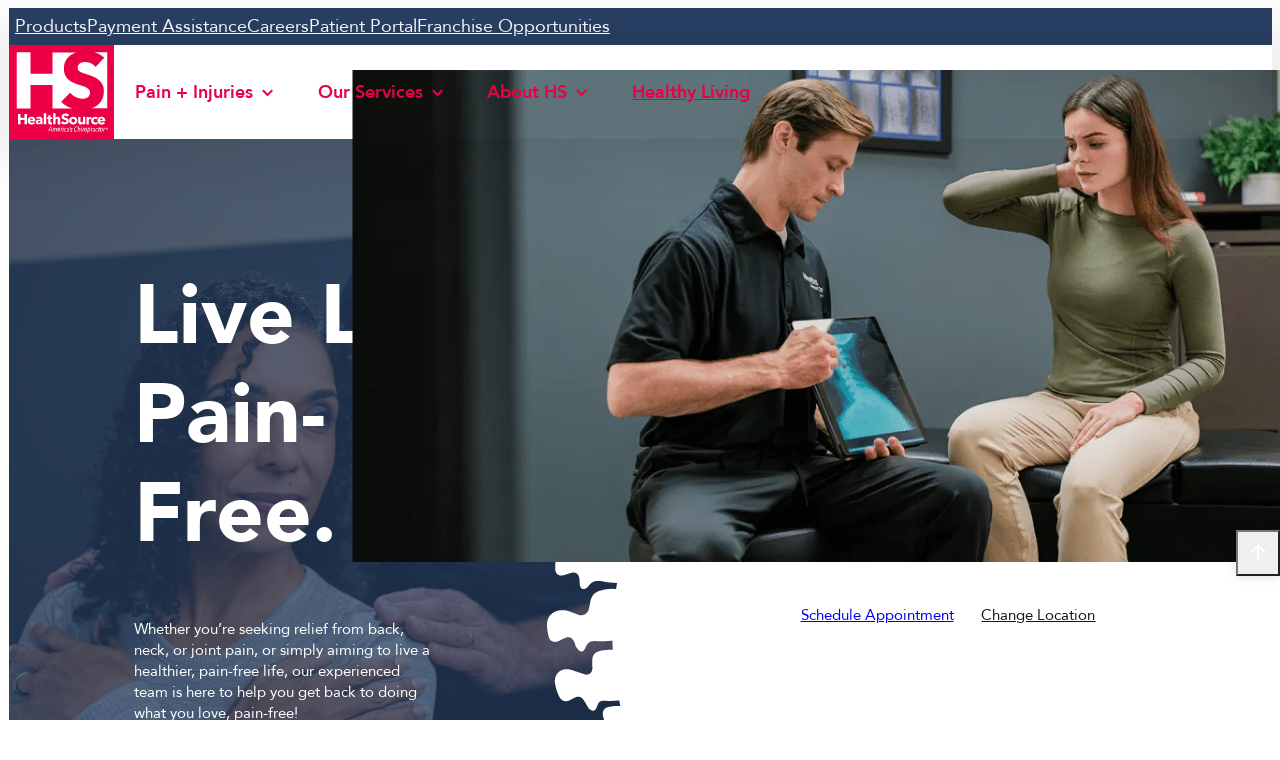

--- FILE ---
content_type: text/html; charset=UTF-8
request_url: https://www.healthsourcechiro.com/location/henderson-green-valley/
body_size: 71330
content:
<!DOCTYPE html> <html lang="en-US"> <head><script>if(navigator.userAgent.match(/MSIE|Internet Explorer/i)||navigator.userAgent.match(/Trident\/7\..*?rv:11/i)){let e=document.location.href;if(!e.match(/[?&]nonitro/)){if(e.indexOf("?")==-1){if(e.indexOf("#")==-1){document.location.href=e+"?nonitro=1"}else{document.location.href=e.replace("#","?nonitro=1#")}}else{if(e.indexOf("#")==-1){document.location.href=e+"&nonitro=1"}else{document.location.href=e.replace("#","&nonitro=1#")}}}}</script><link rel="preconnect" href="https://www.google.com" /><link rel="preconnect" href="https://www.healthsourcechiro.com" /><link rel="preconnect" href="https://consent.cookiebot.com" /><meta charset="UTF-8" /><meta name="viewport" content="width=device-width, initial-scale=1" /><meta name='robots' content='index, follow, max-image-preview:large, max-snippet:-1, max-video-preview:-1' /><meta name="description" content="Live life. Pain-Free. Experience the most modern chiropractic care. New Patient offer Consult, Exam + X-Ray: $59.  Book Today!" /><meta property="og:locale" content="en_US" /><meta property="og:type" content="article" /><meta property="og:title" content="Henderson - Green Valley - HealthSource Chiropractic" /><meta property="og:description" content="Live life. Pain-Free. Experience the most modern chiropractic care. New Patient offer Consult, Exam + X-Ray: $59.  Book Today!" /><meta property="og:url" content="https://www.healthsourcechiro.com/location/henderson-green-valley/" /><meta property="og:site_name" content="HealthSource Chiropractic" /><meta property="article:modified_time" content="2025-08-29T15:01:42+00:00" /><meta property="og:image" content="https://www.healthsourcechiro.com/wp-content/uploads/2025/03/Open-Graph-Image-.jpg" /><meta property="og:image:width" content="1200" /><meta property="og:image:height" content="800" /><meta property="og:image:type" content="image/jpeg" /><meta name="twitter:card" content="summary_large_image" /><title>Henderson, NV Chiropractor - HealthSource Chiropractic</title><meta name="generator" content="webp-uploads 2.2.0" /><meta name="msapplication-TileImage" content="https://www.healthsourcechiro.com/wp-content/uploads/2025/11/healthsource-favicon-3-300x300.png" /><meta name="generator" content="NitroPack" /><script>var NPSH,NitroScrollHelper;NPSH=NitroScrollHelper=function(){let e=null;const o=window.sessionStorage.getItem("nitroScrollPos");function t(){let e=JSON.parse(window.sessionStorage.getItem("nitroScrollPos"))||{};if(typeof e!=="object"){e={}}e[document.URL]=window.scrollY;window.sessionStorage.setItem("nitroScrollPos",JSON.stringify(e))}window.addEventListener("scroll",function(){if(e!==null){clearTimeout(e)}e=setTimeout(t,200)},{passive:true});let r={};r.getScrollPos=()=>{if(!o){return 0}const e=JSON.parse(o);return e[document.URL]||0};r.isScrolled=()=>{return r.getScrollPos()>document.documentElement.clientHeight*.5};return r}();</script><script>(function(){var a=false;var e=document.documentElement.classList;var i=navigator.userAgent.toLowerCase();var n=["android","iphone","ipad"];var r=n.length;var o;var d=null;for(var t=0;t<r;t++){o=n[t];if(i.indexOf(o)>-1)d=o;if(e.contains(o)){a=true;e.remove(o)}}if(a&&d){e.add(d);if(d=="iphone"||d=="ipad"){e.add("ios")}}})();</script><script type="text/worker" id="nitro-web-worker">var preloadRequests=0;var remainingCount={};var baseURI="";self.onmessage=function(e){switch(e.data.cmd){case"RESOURCE_PRELOAD":var o=e.data.requestId;remainingCount[o]=0;e.data.resources.forEach(function(e){preload(e,function(o){return function(){console.log(o+" DONE: "+e);if(--remainingCount[o]==0){self.postMessage({cmd:"RESOURCE_PRELOAD",requestId:o})}}}(o));remainingCount[o]++});break;case"SET_BASEURI":baseURI=e.data.uri;break}};async function preload(e,o){if(typeof URL!=="undefined"&&baseURI){try{var a=new URL(e,baseURI);e=a.href}catch(e){console.log("Worker error: "+e.message)}}console.log("Preloading "+e);try{var n=new Request(e,{mode:"no-cors",redirect:"follow"});await fetch(n);o()}catch(a){console.log(a);var r=new XMLHttpRequest;r.responseType="blob";r.onload=o;r.onerror=o;r.open("GET",e,true);r.send()}}</script><script id="nprl">(()=>{if(window.NPRL!=undefined)return;(function(e){var t=e.prototype;t.after||(t.after=function(){var e,t=arguments,n=t.length,r=0,i=this,o=i.parentNode,a=Node,c=String,u=document;if(o!==null){while(r<n){(e=t[r])instanceof a?(i=i.nextSibling)!==null?o.insertBefore(e,i):o.appendChild(e):o.appendChild(u.createTextNode(c(e)));++r}}})})(Element);var e,t;e=t=function(){var t=false;var r=window.URL||window.webkitURL;var i=true;var o=true;var a=2;var c=null;var u=null;var d=true;var s=window.nitroGtmExcludes!=undefined;var l=s?JSON.parse(atob(window.nitroGtmExcludes)).map(e=>new RegExp(e)):[];var f;var m;var v=null;var p=null;var g=null;var h={touch:["touchmove","touchend"],default:["mousemove","click","keydown","wheel"]};var E=true;var y=[];var w=false;var b=[];var S=0;var N=0;var L=false;var T=0;var R=null;var O=false;var A=false;var C=false;var P=[];var I=[];var M=[];var k=[];var x=false;var _={};var j=new Map;var B="noModule"in HTMLScriptElement.prototype;var q=requestAnimationFrame||mozRequestAnimationFrame||webkitRequestAnimationFrame||msRequestAnimationFrame;const D="gtm.js?id=";function H(e,t){if(!_[e]){_[e]=[]}_[e].push(t)}function U(e,t){if(_[e]){var n=0,r=_[e];for(var n=0;n<r.length;n++){r[n].call(this,t)}}}function Y(){(function(e,t){var r=null;var i=function(e){r(e)};var o=null;var a={};var c=null;var u=null;var d=0;e.addEventListener(t,function(r){if(["load","DOMContentLoaded"].indexOf(t)!=-1){if(u){Q(function(){e.triggerNitroEvent(t)})}c=true}else if(t=="readystatechange"){d++;n.ogReadyState=d==1?"interactive":"complete";if(u&&u>=d){n.documentReadyState=n.ogReadyState;Q(function(){e.triggerNitroEvent(t)})}}});e.addEventListener(t+"Nitro",function(e){if(["load","DOMContentLoaded"].indexOf(t)!=-1){if(!c){e.preventDefault();e.stopImmediatePropagation()}else{}u=true}else if(t=="readystatechange"){u=n.documentReadyState=="interactive"?1:2;if(d<u){e.preventDefault();e.stopImmediatePropagation()}}});switch(t){case"load":o="onload";break;case"readystatechange":o="onreadystatechange";break;case"pageshow":o="onpageshow";break;default:o=null;break}if(o){Object.defineProperty(e,o,{get:function(){return r},set:function(n){if(typeof n!=="function"){r=null;e.removeEventListener(t+"Nitro",i)}else{if(!r){e.addEventListener(t+"Nitro",i)}r=n}}})}Object.defineProperty(e,"addEventListener"+t,{value:function(r){if(r!=t||!n.startedScriptLoading||document.currentScript&&document.currentScript.hasAttribute("nitro-exclude")){}else{arguments[0]+="Nitro"}e.ogAddEventListener.apply(e,arguments);a[arguments[1]]=arguments[0]}});Object.defineProperty(e,"removeEventListener"+t,{value:function(t){var n=a[arguments[1]];arguments[0]=n;e.ogRemoveEventListener.apply(e,arguments)}});Object.defineProperty(e,"triggerNitroEvent"+t,{value:function(t,n){n=n||e;var r=new Event(t+"Nitro",{bubbles:true});r.isNitroPack=true;Object.defineProperty(r,"type",{get:function(){return t},set:function(){}});Object.defineProperty(r,"target",{get:function(){return n},set:function(){}});e.dispatchEvent(r)}});if(typeof e.triggerNitroEvent==="undefined"){(function(){var t=e.addEventListener;var n=e.removeEventListener;Object.defineProperty(e,"ogAddEventListener",{value:t});Object.defineProperty(e,"ogRemoveEventListener",{value:n});Object.defineProperty(e,"addEventListener",{value:function(n){var r="addEventListener"+n;if(typeof e[r]!=="undefined"){e[r].apply(e,arguments)}else{t.apply(e,arguments)}},writable:true});Object.defineProperty(e,"removeEventListener",{value:function(t){var r="removeEventListener"+t;if(typeof e[r]!=="undefined"){e[r].apply(e,arguments)}else{n.apply(e,arguments)}}});Object.defineProperty(e,"triggerNitroEvent",{value:function(t,n){var r="triggerNitroEvent"+t;if(typeof e[r]!=="undefined"){e[r].apply(e,arguments)}}})})()}}).apply(null,arguments)}Y(window,"load");Y(window,"pageshow");Y(window,"DOMContentLoaded");Y(document,"DOMContentLoaded");Y(document,"readystatechange");try{var F=new Worker(r.createObjectURL(new Blob([document.getElementById("nitro-web-worker").textContent],{type:"text/javascript"})))}catch(e){var F=new Worker("data:text/javascript;base64,"+btoa(document.getElementById("nitro-web-worker").textContent))}F.onmessage=function(e){if(e.data.cmd=="RESOURCE_PRELOAD"){U(e.data.requestId,e)}};if(typeof document.baseURI!=="undefined"){F.postMessage({cmd:"SET_BASEURI",uri:document.baseURI})}var G=function(e){if(--S==0){Q(K)}};var W=function(e){e.target.removeEventListener("load",W);e.target.removeEventListener("error",W);e.target.removeEventListener("nitroTimeout",W);if(e.type!="nitroTimeout"){clearTimeout(e.target.nitroTimeout)}if(--N==0&&S==0){Q(J)}};var X=function(e){var t=e.textContent;try{var n=r.createObjectURL(new Blob([t.replace(/^(?:<!--)?(.*?)(?:-->)?$/gm,"$1")],{type:"text/javascript"}))}catch(e){var n="data:text/javascript;base64,"+btoa(t.replace(/^(?:<!--)?(.*?)(?:-->)?$/gm,"$1"))}return n};var K=function(){n.documentReadyState="interactive";document.triggerNitroEvent("readystatechange");document.triggerNitroEvent("DOMContentLoaded");if(window.pageYOffset||window.pageXOffset){window.dispatchEvent(new Event("scroll"))}A=true;Q(function(){if(N==0){Q(J)}Q($)})};var J=function(){if(!A||O)return;O=true;R.disconnect();en();n.documentReadyState="complete";document.triggerNitroEvent("readystatechange");window.triggerNitroEvent("load",document);window.triggerNitroEvent("pageshow",document);if(window.pageYOffset||window.pageXOffset||location.hash){let e=typeof history.scrollRestoration!=="undefined"&&history.scrollRestoration=="auto";if(e&&typeof NPSH!=="undefined"&&NPSH.getScrollPos()>0&&window.pageYOffset>document.documentElement.clientHeight*.5){window.scrollTo(0,NPSH.getScrollPos())}else if(location.hash){try{let e=document.querySelector(location.hash);if(e){e.scrollIntoView()}}catch(e){}}}var e=null;if(a==1){e=eo}else{e=eu}Q(e)};var Q=function(e){setTimeout(e,0)};var V=function(e){if(e.type=="touchend"||e.type=="click"){g=e}};var $=function(){if(d&&g){setTimeout(function(e){return function(){var t=function(e,t,n){var r=new Event(e,{bubbles:true,cancelable:true});if(e=="click"){r.clientX=t;r.clientY=n}else{r.touches=[{clientX:t,clientY:n}]}return r};var n;if(e.type=="touchend"){var r=e.changedTouches[0];n=document.elementFromPoint(r.clientX,r.clientY);n.dispatchEvent(t("touchstart"),r.clientX,r.clientY);n.dispatchEvent(t("touchend"),r.clientX,r.clientY);n.dispatchEvent(t("click"),r.clientX,r.clientY)}else if(e.type=="click"){n=document.elementFromPoint(e.clientX,e.clientY);n.dispatchEvent(t("click"),e.clientX,e.clientY)}}}(g),150);g=null}};var z=function(e){if(e.tagName=="SCRIPT"&&!e.hasAttribute("data-nitro-for-id")&&!e.hasAttribute("nitro-document-write")||e.tagName=="IMG"&&(e.hasAttribute("src")||e.hasAttribute("srcset"))||e.tagName=="IFRAME"&&e.hasAttribute("src")||e.tagName=="LINK"&&e.hasAttribute("href")&&e.hasAttribute("rel")&&e.getAttribute("rel")=="stylesheet"){if(e.tagName==="IFRAME"&&e.src.indexOf("about:blank")>-1){return}var t="";switch(e.tagName){case"LINK":t=e.href;break;case"IMG":if(k.indexOf(e)>-1)return;t=e.srcset||e.src;break;default:t=e.src;break}var n=e.getAttribute("type");if(!t&&e.tagName!=="SCRIPT")return;if((e.tagName=="IMG"||e.tagName=="LINK")&&(t.indexOf("data:")===0||t.indexOf("blob:")===0))return;if(e.tagName=="SCRIPT"&&n&&n!=="text/javascript"&&n!=="application/javascript"){if(n!=="module"||!B)return}if(e.tagName==="SCRIPT"){if(k.indexOf(e)>-1)return;if(e.noModule&&B){return}let t=null;if(document.currentScript){if(document.currentScript.src&&document.currentScript.src.indexOf(D)>-1){t=document.currentScript}if(document.currentScript.hasAttribute("data-nitro-gtm-id")){e.setAttribute("data-nitro-gtm-id",document.currentScript.getAttribute("data-nitro-gtm-id"))}}else if(window.nitroCurrentScript){if(window.nitroCurrentScript.src&&window.nitroCurrentScript.src.indexOf(D)>-1){t=window.nitroCurrentScript}}if(t&&s){let n=false;for(const t of l){n=e.src?t.test(e.src):t.test(e.textContent);if(n){break}}if(!n){e.type="text/googletagmanagerscript";let n=t.hasAttribute("data-nitro-gtm-id")?t.getAttribute("data-nitro-gtm-id"):t.id;if(!j.has(n)){j.set(n,[])}let r=j.get(n);r.push(e);return}}if(!e.src){if(e.textContent.length>0){e.textContent+="\n;if(document.currentScript.nitroTimeout) {clearTimeout(document.currentScript.nitroTimeout);}; setTimeout(function() { this.dispatchEvent(new Event('load')); }.bind(document.currentScript), 0);"}else{return}}else{}k.push(e)}if(!e.hasOwnProperty("nitroTimeout")){N++;e.addEventListener("load",W,true);e.addEventListener("error",W,true);e.addEventListener("nitroTimeout",W,true);e.nitroTimeout=setTimeout(function(){console.log("Resource timed out",e);e.dispatchEvent(new Event("nitroTimeout"))},5e3)}}};var Z=function(e){if(e.hasOwnProperty("nitroTimeout")&&e.nitroTimeout){clearTimeout(e.nitroTimeout);e.nitroTimeout=null;e.dispatchEvent(new Event("nitroTimeout"))}};document.documentElement.addEventListener("load",function(e){if(e.target.tagName=="SCRIPT"||e.target.tagName=="IMG"){k.push(e.target)}},true);document.documentElement.addEventListener("error",function(e){if(e.target.tagName=="SCRIPT"||e.target.tagName=="IMG"){k.push(e.target)}},true);var ee=["appendChild","replaceChild","insertBefore","prepend","append","before","after","replaceWith","insertAdjacentElement"];var et=function(){if(s){window._nitro_setTimeout=window.setTimeout;window.setTimeout=function(e,t,...n){let r=document.currentScript||window.nitroCurrentScript;if(!r||r.src&&r.src.indexOf(D)==-1){return window._nitro_setTimeout.call(window,e,t,...n)}return window._nitro_setTimeout.call(window,function(e,t){return function(...n){window.nitroCurrentScript=e;t(...n)}}(r,e),t,...n)}}ee.forEach(function(e){HTMLElement.prototype["og"+e]=HTMLElement.prototype[e];HTMLElement.prototype[e]=function(...t){if(this.parentNode||this===document.documentElement){switch(e){case"replaceChild":case"insertBefore":t.pop();break;case"insertAdjacentElement":t.shift();break}t.forEach(function(e){if(!e)return;if(e.tagName=="SCRIPT"){z(e)}else{if(e.children&&e.children.length>0){e.querySelectorAll("script").forEach(z)}}})}return this["og"+e].apply(this,arguments)}})};var en=function(){if(s&&typeof window._nitro_setTimeout==="function"){window.setTimeout=window._nitro_setTimeout}ee.forEach(function(e){HTMLElement.prototype[e]=HTMLElement.prototype["og"+e]})};var er=async function(){if(o){ef(f);ef(V);if(v){clearTimeout(v);v=null}}if(T===1){L=true;return}else if(T===0){T=-1}n.startedScriptLoading=true;Object.defineProperty(document,"readyState",{get:function(){return n.documentReadyState},set:function(){}});var e=document.documentElement;var t={attributes:true,attributeFilter:["src"],childList:true,subtree:true};R=new MutationObserver(function(e,t){e.forEach(function(e){if(e.type=="childList"&&e.addedNodes.length>0){e.addedNodes.forEach(function(e){if(!document.documentElement.contains(e)){return}if(e.tagName=="IMG"||e.tagName=="IFRAME"||e.tagName=="LINK"){z(e)}})}if(e.type=="childList"&&e.removedNodes.length>0){e.removedNodes.forEach(function(e){if(e.tagName=="IFRAME"||e.tagName=="LINK"){Z(e)}})}if(e.type=="attributes"){var t=e.target;if(!document.documentElement.contains(t)){return}if(t.tagName=="IFRAME"||t.tagName=="LINK"||t.tagName=="IMG"||t.tagName=="SCRIPT"){z(t)}}})});R.observe(e,t);if(!s){et()}await Promise.all(P);var r=b.shift();var i=null;var a=false;while(r){var c;var u=JSON.parse(atob(r.meta));var d=u.delay;if(r.type=="inline"){var l=document.getElementById(r.id);if(l){l.remove()}else{r=b.shift();continue}c=X(l);if(c===false){r=b.shift();continue}}else{c=r.src}if(!a&&r.type!="inline"&&(typeof u.attributes.async!="undefined"||typeof u.attributes.defer!="undefined")){if(i===null){i=r}else if(i===r){a=true}if(!a){b.push(r);r=b.shift();continue}}var m=document.createElement("script");m.src=c;m.setAttribute("data-nitro-for-id",r.id);for(var p in u.attributes){try{if(u.attributes[p]===false){m.setAttribute(p,"")}else{m.setAttribute(p,u.attributes[p])}}catch(e){console.log("Error while setting script attribute",m,e)}}m.async=false;if(u.canonicalLink!=""&&Object.getOwnPropertyDescriptor(m,"src")?.configurable!==false){(e=>{Object.defineProperty(m,"src",{get:function(){return e.canonicalLink},set:function(){}})})(u)}if(d){setTimeout((function(e,t){var n=document.querySelector("[data-nitro-marker-id='"+t+"']");if(n){n.after(e)}else{document.head.appendChild(e)}}).bind(null,m,r.id),d)}else{m.addEventListener("load",G);m.addEventListener("error",G);if(!m.noModule||!B){S++}var g=document.querySelector("[data-nitro-marker-id='"+r.id+"']");if(g){Q(function(e,t){return function(){e.after(t)}}(g,m))}else{Q(function(e){return function(){document.head.appendChild(e)}}(m))}}r=b.shift()}};var ei=function(){var e=document.getElementById("nitro-deferred-styles");var t=document.createElement("div");t.innerHTML=e.textContent;return t};var eo=async function(e){isPreload=e&&e.type=="NitroPreload";if(!isPreload){T=-1;E=false;if(o){ef(f);ef(V);if(v){clearTimeout(v);v=null}}}if(w===false){var t=ei();let e=t.querySelectorAll('style,link[rel="stylesheet"]');w=e.length;if(w){let e=document.getElementById("nitro-deferred-styles-marker");e.replaceWith.apply(e,t.childNodes)}else if(isPreload){Q(ed)}else{es()}}else if(w===0&&!isPreload){es()}};var ea=function(){var e=ei();var t=e.childNodes;var n;var r=[];for(var i=0;i<t.length;i++){n=t[i];if(n.href){r.push(n.href)}}var o="css-preload";H(o,function(e){eo(new Event("NitroPreload"))});if(r.length){F.postMessage({cmd:"RESOURCE_PRELOAD",resources:r,requestId:o})}else{Q(function(){U(o)})}};var ec=function(){if(T===-1)return;T=1;var e=[];var t,n;for(var r=0;r<b.length;r++){t=b[r];if(t.type!="inline"){if(t.src){n=JSON.parse(atob(t.meta));if(n.delay)continue;if(n.attributes.type&&n.attributes.type=="module"&&!B)continue;e.push(t.src)}}}if(e.length){var i="js-preload";H(i,function(e){T=2;if(L){Q(er)}});F.postMessage({cmd:"RESOURCE_PRELOAD",resources:e,requestId:i})}};var eu=function(){while(I.length){style=I.shift();if(style.hasAttribute("nitropack-onload")){style.setAttribute("onload",style.getAttribute("nitropack-onload"));Q(function(e){return function(){e.dispatchEvent(new Event("load"))}}(style))}}while(M.length){style=M.shift();if(style.hasAttribute("nitropack-onerror")){style.setAttribute("onerror",style.getAttribute("nitropack-onerror"));Q(function(e){return function(){e.dispatchEvent(new Event("error"))}}(style))}}};var ed=function(){if(!x){if(i){Q(function(){var e=document.getElementById("nitro-critical-css");if(e){e.remove()}})}x=true;onStylesLoadEvent=new Event("NitroStylesLoaded");onStylesLoadEvent.isNitroPack=true;window.dispatchEvent(onStylesLoadEvent)}};var es=function(){if(a==2){Q(er)}else{eu()}};var el=function(e){m.forEach(function(t){document.addEventListener(t,e,true)})};var ef=function(e){m.forEach(function(t){document.removeEventListener(t,e,true)})};if(s){et()}return{setAutoRemoveCriticalCss:function(e){i=e},registerScript:function(e,t,n){b.push({type:"remote",src:e,id:t,meta:n})},registerInlineScript:function(e,t){b.push({type:"inline",id:e,meta:t})},registerStyle:function(e,t,n){y.push({href:e,rel:t,media:n})},onLoadStyle:function(e){I.push(e);if(w!==false&&--w==0){Q(ed);if(E){E=false}else{es()}}},onErrorStyle:function(e){M.push(e);if(w!==false&&--w==0){Q(ed);if(E){E=false}else{es()}}},loadJs:function(e,t){if(!e.src){var n=X(e);if(n!==false){e.src=n;e.textContent=""}}if(t){Q(function(e,t){return function(){e.after(t)}}(t,e))}else{Q(function(e){return function(){document.head.appendChild(e)}}(e))}},loadQueuedResources:async function(){window.dispatchEvent(new Event("NitroBootStart"));if(p){clearTimeout(p);p=null}window.removeEventListener("load",e.loadQueuedResources);f=a==1?er:eo;if(!o||g){Q(f)}else{if(navigator.userAgent.indexOf(" Edge/")==-1){ea();H("css-preload",ec)}el(f);if(u){if(c){v=setTimeout(f,c)}}else{}}},fontPreload:function(e){var t="critical-fonts";H(t,function(e){document.getElementById("nitro-critical-fonts").type="text/css"});F.postMessage({cmd:"RESOURCE_PRELOAD",resources:e,requestId:t})},boot:function(){if(t)return;t=true;C=typeof NPSH!=="undefined"&&NPSH.isScrolled();let n=document.prerendering;if(location.hash||C||n){o=false}m=h.default.concat(h.touch);p=setTimeout(e.loadQueuedResources,1500);el(V);if(C){e.loadQueuedResources()}else{window.addEventListener("load",e.loadQueuedResources)}},addPrerequisite:function(e){P.push(e)},getTagManagerNodes:function(e){if(!e)return j;return j.get(e)??[]}}}();var n,r;n=r=function(){var t=document.write;return{documentWrite:function(n,r){if(n&&n.hasAttribute("nitro-exclude")){return t.call(document,r)}var i=null;if(n.documentWriteContainer){i=n.documentWriteContainer}else{i=document.createElement("span");n.documentWriteContainer=i}var o=null;if(n){if(n.hasAttribute("data-nitro-for-id")){o=document.querySelector('template[data-nitro-marker-id="'+n.getAttribute("data-nitro-for-id")+'"]')}else{o=n}}i.innerHTML+=r;i.querySelectorAll("script").forEach(function(e){e.setAttribute("nitro-document-write","")});if(!i.parentNode){if(o){o.parentNode.insertBefore(i,o)}else{document.body.appendChild(i)}}var a=document.createElement("span");a.innerHTML=r;var c=a.querySelectorAll("script");if(c.length){c.forEach(function(t){var n=t.getAttributeNames();var r=document.createElement("script");n.forEach(function(e){r.setAttribute(e,t.getAttribute(e))});r.async=false;if(!t.src&&t.textContent){r.textContent=t.textContent}e.loadJs(r,o)})}},TrustLogo:function(e,t){var n=document.getElementById(e);var r=document.createElement("img");r.src=t;n.parentNode.insertBefore(r,n)},documentReadyState:"loading",ogReadyState:document.readyState,startedScriptLoading:false,loadScriptDelayed:function(e,t){setTimeout(function(){var t=document.createElement("script");t.src=e;document.head.appendChild(t)},t)}}}();document.write=function(e){n.documentWrite(document.currentScript,e)};document.writeln=function(e){n.documentWrite(document.currentScript,e+"\n")};window.NPRL=e;window.NitroResourceLoader=t;window.NPh=n;window.NitroPackHelper=r})();</script><template id="nitro-deferred-styles-marker"></template><style id="nitro-fonts">@font-face{font-family:gform-icons-orbital;src:url("https://www.healthsourcechiro.com/nitropack_static/rTQteNfWVtJaBfdFIVdbbCfSblEOkztQ/assets/static/source/rev-cb6b99f/www.healthsourcechiro.com/wp-content/plugins/gravityforms/fonts/5254c5515365729e29089483ee7a3d4a.gform-icons-orbital.woff2") format("woff2");font-weight:400;font-style:normal;font-display:swap}@font-face{font-family:swiper-icons;src:url("data:application/font-woff;charset=utf-8;base64, [base64]//wADZ2x5ZgAAAywAAADMAAAD2MHtryVoZWFkAAABbAAAADAAAAA2E2+eoWhoZWEAAAGcAAAAHwAAACQC9gDzaG10eAAAAigAAAAZAAAArgJkABFsb2NhAAAC0AAAAFoAAABaFQAUGG1heHAAAAG8AAAAHwAAACAAcABAbmFtZQAAA/gAAAE5AAACXvFdBwlwb3N0AAAFNAAAAGIAAACE5s74hXjaY2BkYGAAYpf5Hu/j+W2+MnAzMYDAzaX6QjD6/4//Bxj5GA8AuRwMYGkAPywL13jaY2BkYGA88P8Agx4j+/8fQDYfA1AEBWgDAIB2BOoAeNpjYGRgYNBh4GdgYgABEMnIABJzYNADCQAACWgAsQB42mNgYfzCOIGBlYGB0YcxjYGBwR1Kf2WQZGhhYGBiYGVmgAFGBiQQkOaawtDAoMBQxXjg/wEGPcYDDA4wNUA2CCgwsAAAO4EL6gAAeNpj2M0gyAACqxgGNWBkZ2D4/wMA+xkDdgAAAHjaY2BgYGaAYBkGRgYQiAHyGMF8FgYHIM3DwMHABGQrMOgyWDLEM1T9/w8UBfEMgLzE////P/5//f/V/xv+r4eaAAeMbAxwIUYmIMHEgKYAYjUcsDAwsLKxc3BycfPw8jEQA/[base64]/uznmfPFBNODM2K7MTQ45YEAZqGP81AmGGcF3iPqOop0r1SPTaTbVkfUe4HXj97wYE+yNwWYxwWu4v1ugWHgo3S1XdZEVqWM7ET0cfnLGxWfkgR42o2PvWrDMBSFj/IHLaF0zKjRgdiVMwScNRAoWUoH78Y2icB/yIY09An6AH2Bdu/UB+yxopYshQiEvnvu0dURgDt8QeC8PDw7Fpji3fEA4z/PEJ6YOB5hKh4dj3EvXhxPqH/SKUY3rJ7srZ4FZnh1PMAtPhwP6fl2PMJMPDgeQ4rY8YT6Gzao0eAEA409DuggmTnFnOcSCiEiLMgxCiTI6Cq5DZUd3Qmp10vO0LaLTd2cjN4fOumlc7lUYbSQcZFkutRG7g6JKZKy0RmdLY680CDnEJ+UMkpFFe1RN7nxdVpXrC4aTtnaurOnYercZg2YVmLN/d/gczfEimrE/fs/bOuq29Zmn8tloORaXgZgGa78yO9/cnXm2BpaGvq25Dv9S4E9+5SIc9PqupJKhYFSSl47+Qcr1mYNAAAAeNptw0cKwkAAAMDZJA8Q7OUJvkLsPfZ6zFVERPy8qHh2YER+3i/BP83vIBLLySsoKimrqKqpa2hp6+jq6RsYGhmbmJqZSy0sraxtbO3sHRydnEMU4uR6yx7JJXveP7WrDycAAAAAAAH//wACeNpjYGRgYOABYhkgZgJCZgZNBkYGLQZtIJsFLMYAAAw3ALgAeNolizEKgDAQBCchRbC2sFER0YD6qVQiBCv/H9ezGI6Z5XBAw8CBK/m5iQQVauVbXLnOrMZv2oLdKFa8Pjuru2hJzGabmOSLzNMzvutpB3N42mNgZGBg4GKQYzBhYMxJLMlj4GBgAYow/P/PAJJhLM6sSoWKfWCAAwDAjgbRAAB42mNgYGBkAIIbCZo5IPrmUn0hGA0AO8EFTQAA");font-weight:400;font-style:normal;font-display:swap}@font-face{font-family:swiper-icons;src:url("data:application/font-woff;charset=utf-8;base64, [base64]//wADZ2x5ZgAAAywAAADMAAAD2MHtryVoZWFkAAABbAAAADAAAAA2E2+eoWhoZWEAAAGcAAAAHwAAACQC9gDzaG10eAAAAigAAAAZAAAArgJkABFsb2NhAAAC0AAAAFoAAABaFQAUGG1heHAAAAG8AAAAHwAAACAAcABAbmFtZQAAA/gAAAE5AAACXvFdBwlwb3N0AAAFNAAAAGIAAACE5s74hXjaY2BkYGAAYpf5Hu/j+W2+MnAzMYDAzaX6QjD6/4//Bxj5GA8AuRwMYGkAPywL13jaY2BkYGA88P8Agx4j+/8fQDYfA1AEBWgDAIB2BOoAeNpjYGRgYNBh4GdgYgABEMnIABJzYNADCQAACWgAsQB42mNgYfzCOIGBlYGB0YcxjYGBwR1Kf2WQZGhhYGBiYGVmgAFGBiQQkOaawtDAoMBQxXjg/wEGPcYDDA4wNUA2CCgwsAAAO4EL6gAAeNpj2M0gyAACqxgGNWBkZ2D4/wMA+xkDdgAAAHjaY2BgYGaAYBkGRgYQiAHyGMF8FgYHIM3DwMHABGQrMOgyWDLEM1T9/w8UBfEMgLzE////P/5//f/V/xv+r4eaAAeMbAxwIUYmIMHEgKYAYjUcsDAwsLKxc3BycfPw8jEQA/[base64]/uznmfPFBNODM2K7MTQ45YEAZqGP81AmGGcF3iPqOop0r1SPTaTbVkfUe4HXj97wYE+yNwWYxwWu4v1ugWHgo3S1XdZEVqWM7ET0cfnLGxWfkgR42o2PvWrDMBSFj/IHLaF0zKjRgdiVMwScNRAoWUoH78Y2icB/yIY09An6AH2Bdu/UB+yxopYshQiEvnvu0dURgDt8QeC8PDw7Fpji3fEA4z/PEJ6YOB5hKh4dj3EvXhxPqH/SKUY3rJ7srZ4FZnh1PMAtPhwP6fl2PMJMPDgeQ4rY8YT6Gzao0eAEA409DuggmTnFnOcSCiEiLMgxCiTI6Cq5DZUd3Qmp10vO0LaLTd2cjN4fOumlc7lUYbSQcZFkutRG7g6JKZKy0RmdLY680CDnEJ+UMkpFFe1RN7nxdVpXrC4aTtnaurOnYercZg2YVmLN/d/gczfEimrE/fs/bOuq29Zmn8tloORaXgZgGa78yO9/cnXm2BpaGvq25Dv9S4E9+5SIc9PqupJKhYFSSl47+Qcr1mYNAAAAeNptw0cKwkAAAMDZJA8Q7OUJvkLsPfZ6zFVERPy8qHh2YER+3i/BP83vIBLLySsoKimrqKqpa2hp6+jq6RsYGhmbmJqZSy0sraxtbO3sHRydnEMU4uR6yx7JJXveP7WrDycAAAAAAAH//wACeNpjYGRgYOABYhkgZgJCZgZNBkYGLQZtIJsFLMYAAAw3ALgAeNolizEKgDAQBCchRbC2sFER0YD6qVQiBCv/H9ezGI6Z5XBAw8CBK/m5iQQVauVbXLnOrMZv2oLdKFa8Pjuru2hJzGabmOSLzNMzvutpB3N42mNgZGBg4GKQYzBhYMxJLMlj4GBgAYow/P/PAJJhLM6sSoWKfWCAAwDAjgbRAAB42mNgYGBkAIIbCZo5IPrmUn0hGA0AO8EFTQAA");font-weight:400;font-style:normal;font-display:swap}</style><style type="text/css" id="nitro-critical-css">@keyframes fadeIn{0%{opacity:0}100%{opacity:1}}body{font-family:var(--wp--preset--font-family--avenir)}.wp-block-navigation .wp-block-navigation-item__label{overflow-wrap:break-word}.wp-block-navigation{position:relative;--navigation-layout-justification-setting:flex-start;--navigation-layout-direction:row;--navigation-layout-wrap:wrap;--navigation-layout-justify:flex-start;--navigation-layout-align:center}.wp-block-navigation ul{margin-bottom:0;margin-left:0;margin-top:0;padding-left:0}.wp-block-navigation ul,.wp-block-navigation ul li{list-style:none;padding:0}.wp-block-navigation .wp-block-navigation-item{align-items:center;background-color:inherit;display:flex;position:relative}.wp-block-navigation .wp-block-navigation-item__content{display:block}.wp-block-navigation .wp-block-navigation-item__content.wp-block-navigation-item__content{color:inherit}.wp-block-navigation :where(a){text-decoration:none}.wp-block-navigation .wp-block-navigation__submenu-icon{align-self:center;background-color:inherit;border:none;color:currentColor;display:inline-block;font-size:inherit;height:.6em;line-height:0;margin-left:.25em;padding:0;width:.6em}.wp-block-navigation .wp-block-navigation__submenu-icon svg{display:inline-block;stroke:currentColor;height:inherit;margin-top:.075em;width:inherit}.wp-block-navigation.items-justified-center{--navigation-layout-justification-setting:center;--navigation-layout-justify:center}.wp-block-navigation.items-justified-right{--navigation-layout-justification-setting:flex-end;--navigation-layout-justify:flex-end}.wp-block-navigation .has-child .wp-block-navigation__submenu-container{align-items:normal;background-color:inherit;color:inherit;display:flex;flex-direction:column;height:0;left:-1px;opacity:0;overflow:hidden;position:absolute;top:100%;visibility:hidden;width:0;z-index:2}.wp-block-navigation .has-child .wp-block-navigation__submenu-container>.wp-block-navigation-item>.wp-block-navigation-item__content{display:flex;flex-grow:1}.wp-block-navigation .has-child .wp-block-navigation__submenu-container .wp-block-navigation-item__content{margin:0}.wp-block-navigation-submenu{display:flex;position:relative}.wp-block-navigation-submenu .wp-block-navigation__submenu-icon svg{stroke:currentColor}button.wp-block-navigation-item__content{background-color:initial;border:none;color:currentColor;font-family:inherit;font-size:inherit;font-style:inherit;font-weight:inherit;letter-spacing:inherit;line-height:inherit;text-align:left;text-transform:inherit}.wp-block-navigation-item.open-on-click .wp-block-navigation-submenu__toggle{padding-left:0;padding-right:.85em}.wp-block-navigation-item.open-on-click .wp-block-navigation-submenu__toggle+.wp-block-navigation__submenu-icon{margin-left:-.6em}.wp-block-navigation__container,.wp-block-navigation__responsive-close,.wp-block-navigation__responsive-container,.wp-block-navigation__responsive-container-content,.wp-block-navigation__responsive-dialog{gap:inherit}:where(.wp-block-navigation .wp-block-navigation__submenu-container .wp-block-navigation-item a:not(.wp-element-button)){padding:.5em 1em}.wp-block-navigation.items-justified-right .wp-block-navigation__container .has-child .wp-block-navigation__submenu-container{left:auto;right:0}.wp-block-navigation:not(.has-background) .wp-block-navigation__submenu-container{background-color:#fff;border:1px solid rgba(0,0,0,.15)}.wp-block-navigation__container{align-items:var(--navigation-layout-align,initial);display:flex;flex-direction:var(--navigation-layout-direction,initial);flex-wrap:var(--navigation-layout-wrap,wrap);justify-content:var(--navigation-layout-justify,initial);list-style:none;margin:0;padding-left:0}.wp-block-navigation__container:only-child{flex-grow:1}.wp-block-navigation__responsive-container{bottom:0;display:none;left:0;position:fixed;right:0;top:0}.wp-block-navigation__responsive-container :where(.wp-block-navigation-item a){color:inherit}.wp-block-navigation__responsive-container .wp-block-navigation__responsive-container-content{align-items:var(--navigation-layout-align,initial);display:flex;flex-direction:var(--navigation-layout-direction,initial);flex-wrap:var(--navigation-layout-wrap,wrap);justify-content:var(--navigation-layout-justify,initial)}.wp-block-navigation__responsive-container:not(.is-menu-open.is-menu-open){background-color:inherit !important;color:inherit !important}@media (min-width:600px){.wp-block-navigation__responsive-container:not(.hidden-by-default):not(.is-menu-open){background-color:inherit;display:block;position:relative;width:100%;z-index:auto}.wp-block-navigation__responsive-container:not(.hidden-by-default):not(.is-menu-open) .wp-block-navigation__responsive-container-close{display:none}}.wp-block-navigation__responsive-container-close,.wp-block-navigation__responsive-container-open{background:rgba(0,0,0,0);border:none;color:currentColor;margin:0;padding:0;text-transform:inherit;vertical-align:middle}.wp-block-navigation__responsive-container-close svg,.wp-block-navigation__responsive-container-open svg{fill:currentColor;display:block;height:24px;width:24px}.wp-block-navigation__responsive-container-open{display:flex}.wp-block-navigation__responsive-container-open.wp-block-navigation__responsive-container-open.wp-block-navigation__responsive-container-open{font-family:inherit;font-size:inherit;font-weight:inherit}@media (min-width:600px){.wp-block-navigation__responsive-container-open:not(.always-shown){display:none}}.wp-block-navigation__responsive-container-close{position:absolute;right:0;top:0;z-index:2}.wp-block-navigation__responsive-container-close.wp-block-navigation__responsive-container-close.wp-block-navigation__responsive-container-close{font-family:inherit;font-size:inherit;font-weight:inherit}.wp-block-navigation__responsive-close{width:100%}.wp-block-navigation__responsive-dialog{position:relative}.wp-block-group{box-sizing:border-box}:where(.wp-block-group.wp-block-group-is-layout-constrained){position:relative}:where(.wp-block-group.has-background){padding:1.25em 2.375em}.wp-block-site-logo{box-sizing:border-box;line-height:0}.wp-block-site-logo a{display:inline-block;line-height:0}.wp-block-site-logo img{height:auto;max-width:100%}.wp-block-site-logo a,.wp-block-site-logo img{border-radius:inherit}.wp-block-button__link{box-sizing:border-box;display:inline-block;text-align:center;word-break:break-word}:where(.wp-block-button__link){border-radius:9999px;box-shadow:none;padding:calc(.667em + 2px) calc(1.333em + 2px);text-decoration:none}:root :where(.wp-block-button.is-style-outline>.wp-block-button__link){border:2px solid;padding:.667em 1.333em}:root :where(.wp-block-button.is-style-outline>.wp-block-button__link:not(.has-text-color)){color:currentColor}:root :where(.wp-block-button.is-style-outline>.wp-block-button__link:not(.has-background)){background-color:initial;background-image:none}.wp-block-buttons>.wp-block-button{display:inline-block;margin:0}.wp-block-image img{box-sizing:border-box;height:auto;max-width:100%;vertical-align:bottom}.wp-block-image{margin:0 0 1em}ul{box-sizing:border-box}.wp-block-columns{align-items:normal !important;box-sizing:border-box;display:flex;flex-wrap:wrap !important}@media (min-width:782px){.wp-block-columns{flex-wrap:nowrap !important}}@media (max-width:781px){.wp-block-columns:not(.is-not-stacked-on-mobile)>.wp-block-column{flex-basis:100% !important}}@media (min-width:782px){.wp-block-columns:not(.is-not-stacked-on-mobile)>.wp-block-column{flex-basis:0;flex-grow:1}}.wp-block-columns.is-not-stacked-on-mobile{flex-wrap:nowrap !important}.wp-block-columns.is-not-stacked-on-mobile>.wp-block-column{flex-basis:0;flex-grow:1}:where(.wp-block-columns){margin-bottom:1.75em}.wp-block-column{flex-grow:1;min-width:0;overflow-wrap:break-word;word-break:break-word}.wp-block-column.is-vertically-aligned-center{align-self:center}.wp-block-column.is-vertically-aligned-center{width:100%}.wp-block-cover{align-items:center;background-position:50%;box-sizing:border-box;display:flex;justify-content:center;min-height:430px;overflow:hidden;overflow:clip;padding:1em;position:relative}.wp-block-cover .wp-block-cover__background{bottom:0;left:0;opacity:.5;position:absolute;right:0;top:0;z-index:1}.wp-block-cover .wp-block-cover__background.has-background-dim.has-background-dim-70{opacity:.7}.wp-block-cover .wp-block-cover__inner-container{color:inherit;width:100%;z-index:1}.wp-block-cover .wp-block-cover__image-background{border:none;bottom:0;box-shadow:none;height:100%;left:0;margin:0;max-height:none;max-width:none;object-fit:cover;outline:none;padding:0;position:absolute;right:0;top:0;width:100%}.wp-block-cover__image-background{z-index:0}:where(.wp-block-cover:not(.has-text-color)){color:#fff}:root :where(.wp-block-cover h2:not(.has-text-color)){color:inherit}:root{--wp-admin-theme-color:#007cba;--wp-admin-theme-color--rgb:0,124,186;--wp-admin-theme-color-darker-10:#006ba1;--wp-admin-theme-color-darker-10--rgb:0,107,161;--wp-admin-theme-color-darker-20:#005a87;--wp-admin-theme-color-darker-20--rgb:0,90,135;--wp-admin-border-width-focus:2px;--wp-block-synced-color:#7a00df;--wp-block-synced-color--rgb:122,0,223;--wp-bound-block-color:var(--wp-block-synced-color)}:root{--wp--preset--font-size--normal:16px;--wp--preset--font-size--huge:42px}.items-justified-center{justify-content:center}.items-justified-right{justify-content:flex-end}html :where([style*=border-width]){border-style:solid}html :where(img[class*=wp-image-]){height:auto;max-width:100%}:where(figure){margin:0 0 1em}:root{--wp--preset--aspect-ratio--square:1;--wp--preset--aspect-ratio--4-3:4/3;--wp--preset--aspect-ratio--3-4:3/4;--wp--preset--aspect-ratio--3-2:3/2;--wp--preset--aspect-ratio--2-3:2/3;--wp--preset--aspect-ratio--16-9:16/9;--wp--preset--aspect-ratio--9-16:9/16;--wp--preset--color--black:#000;--wp--preset--color--cyan-bluish-gray:#abb8c3;--wp--preset--color--white:#fff;--wp--preset--color--pale-pink:#f78da7;--wp--preset--color--vivid-red:#cf2e2e;--wp--preset--color--luminous-vivid-orange:#ff6900;--wp--preset--color--luminous-vivid-amber:#fcb900;--wp--preset--color--light-green-cyan:#7bdcb5;--wp--preset--color--vivid-green-cyan:#00d084;--wp--preset--color--pale-cyan-blue:#8ed1fc;--wp--preset--color--vivid-cyan-blue:#0693e3;--wp--preset--color--vivid-purple:#9b51e0;--wp--preset--color--primary:var(--wp--custom--theme-colors--primary);--wp--preset--color--secondary:var(--wp--custom--theme-colors--secondary);--wp--preset--color--tertiary:var(--wp--custom--theme-colors--tertiary);--wp--preset--color--accent:var(--wp--custom--theme-colors--accent);--wp--preset--color--light:var(--wp--custom--theme-colors--light);--wp--preset--color--darkgrey:var(--wp--custom--theme-colors--darkgrey);--wp--preset--color--muted:var(--wp--custom--theme-colors--muted);--wp--preset--color--black-2:var(--wp--custom--theme-colors--black2);--wp--preset--color--black-3:var(--wp--custom--theme-colors--black3);--wp--preset--gradient--vivid-cyan-blue-to-vivid-purple:linear-gradient(135deg,rgba(6,147,227,1) 0%,#9b51e0 100%);--wp--preset--gradient--light-green-cyan-to-vivid-green-cyan:linear-gradient(135deg,#7adcb4 0%,#00d082 100%);--wp--preset--gradient--luminous-vivid-amber-to-luminous-vivid-orange:linear-gradient(135deg,rgba(252,185,0,1) 0%,rgba(255,105,0,1) 100%);--wp--preset--gradient--luminous-vivid-orange-to-vivid-red:linear-gradient(135deg,rgba(255,105,0,1) 0%,#cf2e2e 100%);--wp--preset--gradient--very-light-gray-to-cyan-bluish-gray:linear-gradient(135deg,#eee 0%,#a9b8c3 100%);--wp--preset--gradient--cool-to-warm-spectrum:linear-gradient(135deg,#4aeadc 0%,#9778d1 20%,#cf2aba 40%,#ee2c82 60%,#fb6962 80%,#fef84c 100%);--wp--preset--gradient--blush-light-purple:linear-gradient(135deg,#ffceec 0%,#9896f0 100%);--wp--preset--gradient--blush-bordeaux:linear-gradient(135deg,#fecda5 0%,#fe2d2d 50%,#6b003e 100%);--wp--preset--gradient--luminous-dusk:linear-gradient(135deg,#ffcb70 0%,#c751c0 50%,#4158d0 100%);--wp--preset--gradient--pale-ocean:linear-gradient(135deg,#fff5cb 0%,#b6e3d4 50%,#33a7b5 100%);--wp--preset--gradient--electric-grass:linear-gradient(135deg,#caf880 0%,#71ce7e 100%);--wp--preset--gradient--midnight:linear-gradient(135deg,#020381 0%,#2874fc 100%);--wp--preset--font-size--small:clamp(.85rem,.85rem + ((1vw - .2rem) * .19),1rem);--wp--preset--font-size--medium:clamp(1.25rem,1.25rem + ((1vw - .2rem) * .159),22px);--wp--preset--font-size--large:clamp(1.5rem,1.5rem + ((1vw - .2rem) * .635),32px);--wp--preset--font-size--x-large:clamp(2rem,2rem + ((1vw - .2rem) * .317),36px);--wp--preset--font-size--xx-small:.75rem;--wp--preset--font-size--x-small:.85rem;--wp--preset--font-size--base:clamp(1rem,1rem + ((1vw - .2rem) * .159),1.125rem);--wp--preset--font-size--xx-large:clamp(2.5rem,2.5rem + ((1vw - .2rem) * .635),48px);--wp--preset--font-size--xxx-large:clamp(22px,1.375rem + ((1vw - 3.2px) * 3.016),60px);--wp--preset--font-size--xxxx-large:clamp(2.896rem,2.896rem + ((1vw - .2rem) * 2.276),75px);--wp--preset--font-size--5-x-large:clamp(3.75rem,3.75rem + ((1vw - .2rem) * 2.413),5.65rem);--wp--preset--font-family--avenir:Avenir;--wp--preset--spacing--20:.44rem;--wp--preset--spacing--30:.67rem;--wp--preset--spacing--40:1rem;--wp--preset--spacing--50:1.5rem;--wp--preset--spacing--60:2.25rem;--wp--preset--spacing--70:3.38rem;--wp--preset--spacing--80:5.06rem;--wp--preset--spacing--x-small:clamp(0rem,.35vw,.375rem);--wp--preset--spacing--small:clamp(.375rem,.5vw,.55rem);--wp--preset--spacing--medium:clamp(1.5rem,4vw,2rem);--wp--preset--spacing--large:clamp(2rem,5vw,3rem);--wp--preset--spacing--x-large:clamp(3rem,7vw,5rem);--wp--preset--spacing--xx-large:clamp(4rem,9vw,7rem);--wp--preset--spacing--xxx-large:clamp(5rem,12vw,9rem);--wp--preset--spacing--xxxx-large:clamp(6rem,14vw,13rem);--wp--preset--spacing--btn-x:clamp(1.65rem,2.5vw,2.5rem);--wp--preset--spacing--btn-y:clamp(.9rem,1.25vw,1.5rem);--wp--preset--shadow--natural:6px 6px 9px rgba(0,0,0,.2);--wp--preset--shadow--deep:12px 12px 50px rgba(0,0,0,.4);--wp--preset--shadow--sharp:6px 6px 0px rgba(0,0,0,.2);--wp--preset--shadow--outlined:6px 6px 0px -3px rgba(255,255,255,1),6px 6px rgba(0,0,0,1);--wp--preset--shadow--crisp:6px 6px 0px rgba(0,0,0,1);--wp--custom--colors--primary:#eb0045;--wp--custom--colors--secondary:#294065;--wp--custom--colors--tertiary:#f1f1f1;--wp--custom--colors--accent:#d6dce5;--wp--custom--colors--white:#fff;--wp--custom--colors--grey:#d8d8d8;--wp--custom--colors--grey-b:#f6f6f6;--wp--custom--colors--darkgrey:#60666c;--wp--custom--colors--lightgray:#f4f4f4;--wp--custom--colors--black:#1d1f21;--wp--custom--colors--red:#8d0029;--wp--custom--colors--pink:#f587c0;--wp--custom--colors--indigo:#4b0082;--wp--custom--colors--orange:#f5871f;--wp--custom--colors--teal:#4271ae;--wp--custom--colors--yellow:#eab700;--wp--custom--colors--green:#718c00;--wp--custom--colors--cyan:#3e999f;--wp--custom--colors--blue:#4271ae;--wp--custom--colors--purple:#8959a8;--wp--custom--colors--brown:#a3685a;--wp--custom--colors--darkgrey-2:#484d51;--wp--custom--colors--grey-1:#e0e0e0;--wp--custom--colors--grey-2:#b4b7b4;--wp--custom--colors--grey-3:#373b41;--wp--custom--colors--grey-4:#60666c;--wp--custom--colors--black-2:#1d252d;--wp--custom--colors--black-3:#11161b;--wp--custom--colors--darkblue:#294065;--wp--custom--colors--light:#f580a2;--wp--custom--theme-colors--primary:var(--wp--custom--colors--primary);--wp--custom--theme-colors--secondary:var(--wp--custom--colors--secondary);--wp--custom--theme-colors--tertiary:var(--wp--custom--colors--tertiary);--wp--custom--theme-colors--accent:var(--wp--custom--colors--accent);--wp--custom--theme-colors--error:var(--wp--custom--colors--red);--wp--custom--theme-colors--warning:var(--wp--custom--colors--orange);--wp--custom--theme-colors--success:var(--wp--custom--colors--green);--wp--custom--theme-colors--info:#616e9f;--wp--custom--theme-colors--light:var(--wp--custom--colors--white);--wp--custom--theme-colors--dark:var(--wp--custom--colors--black);--wp--custom--theme-colors--darkgrey:var(--wp--custom--colors--darkgrey);--wp--custom--theme-colors--muted:var(--wp--custom--colors--grey-b);--wp--custom--theme-colors--dark-2:var(--wp--custom--colors--black-2);--wp--custom--theme-colors--dark-3:var(--wp--custom--colors--black-3);--wp--custom--layout--content-size:1440px;--wp--custom--layout--wide-size:1692px;--wp--custom--layout--narrow:35.5rem;--wp--custom--layout--default:48rem;--wp--custom--layout--wide:60rem;--wp--custom--layout--extra-wide:72rem;--wp--custom--sizes--gutter:1rem;--wp--custom--sizes--card:400px;--wp--custom--sizes--border-radius:500px;--wp--custom--font-families--montserrat:"Montserrat","Montserrat Fallback",Arial,Helvetica Neue,Helvetica,sans-serif;--wp--custom--font-families--opensans:"Open Sans","Open Sans Fallback",Arial,-apple-system,BlinkMacSystemFont,Segoe UI,Roboto,Oxygen-Sans,Ubuntu,Cantarell,Helvetica Neue,sans-serif;--wp--custom--font-families--monospace:monaco,consolas,"Andale Mono","DejaVu Sans Mono",monospace;--wp--custom--font-families--sans-serif:Avenir,helvetica,arial,sans-serif;--wp--custom--font-families--serif:serif;--wp--custom--font-sizes--sm:.875rem;--wp--custom--font-sizes--md:1rem;--wp--custom--font-sizes--lg:1.125rem;--wp--custom--font-sizes--xl:1.25rem;--wp--custom--font-sizes--xxl:1.5rem;--wp--custom--font-sizes--xxxl:4.7rem;--wp--custom--headings--h-1:var(--wp--preset--font-size--xxxx-large);--wp--custom--headings--h-2:var(--wp--preset--font-size--xxx-large);--wp--custom--headings--h-3:var(--wp--preset--font-size--xx-large);--wp--custom--headings--h-4:var(--wp--preset--font-size--x-large);--wp--custom--headings--h-5:var(--wp--preset--font-size--large);--wp--custom--headings--h-6:var(--wp--preset--font-size--medium);--wp--custom--font-weight--bold:700;--wp--custom--font-weight--x-bold:900}:root{--wp--style--global--content-size:1280px;--wp--style--global--wide-size:1580px}:where(body){margin:0}.wp-site-blocks{padding-top:var(--wp--style--root--padding-top);padding-bottom:var(--wp--style--root--padding-bottom)}.has-global-padding{padding-right:var(--wp--style--root--padding-right);padding-left:var(--wp--style--root--padding-left)}.has-global-padding>.alignfull{margin-right:calc(var(--wp--style--root--padding-right) * -1);margin-left:calc(var(--wp--style--root--padding-left) * -1)}.has-global-padding :where(:not(.alignfull.is-layout-flow) > .has-global-padding:not(.wp-block-block, .alignfull)){padding-right:0;padding-left:0}:where(.wp-site-blocks)>*{margin-block-start:var(--wp--preset--spacing--small);margin-block-end:0}:where(.wp-site-blocks)>:first-child{margin-block-start:0}:root{--wp--style--block-gap:var(--wp--preset--spacing--small)}:root :where(.is-layout-flow)>:first-child{margin-block-start:0}:root :where(.is-layout-flow)>:last-child{margin-block-end:0}:root :where(.is-layout-flow)>*{margin-block-start:var(--wp--preset--spacing--small);margin-block-end:0}:root :where(.is-layout-constrained)>:first-child{margin-block-start:0}:root :where(.is-layout-constrained)>:last-child{margin-block-end:0}:root :where(.is-layout-constrained)>*{margin-block-start:var(--wp--preset--spacing--small);margin-block-end:0}:root :where(.is-layout-flex){gap:var(--wp--preset--spacing--small)}.is-layout-constrained>:where(:not(.alignleft):not(.alignright):not(.alignfull)){max-width:var(--wp--style--global--content-size);margin-left:auto !important;margin-right:auto !important}.is-layout-constrained>.alignwide{max-width:var(--wp--style--global--wide-size)}body .is-layout-flex{display:flex}.is-layout-flex{flex-wrap:wrap;align-items:center}.is-layout-flex>:is(*, div){margin:0}body{background-color:var(--wp--preset--color--base);color:var(--wp--preset--color--contrast);font-family:var(--wp--preset--font-family--avenir);font-size:var(--wp--preset--font-size--small);--wp--style--root--padding-top:0px;--wp--style--root--padding-right:1.5rem;--wp--style--root--padding-bottom:0px;--wp--style--root--padding-left:1.5rem}a:where(:not(.wp-element-button)){color:var(--wp--preset--color--primary);font-family:var(--wp--preset--font-family--avenir);text-decoration:underline}h1,h2,h5{color:var(--wp--custom--colors--primary);font-family:var(--wp--preset--font-family--avenir);font-weight:900}h1{color:var(--wp--preset--color--primary);font-size:var(--wp--custom--headings--h-1);line-height:1.2}h2{color:var(--wp--preset--color--secondary);font-size:var(--wp--custom--headings--h-2);line-height:1.2}h5{font-size:var(--wp--custom--headings--h-5);line-height:1.2}:root :where(.wp-element-button, .wp-block-button__link){background-color:var(--wp--preset--color--primary);border-radius:500px;border-color:transparent;border-width:2px;border-style:solid;color:var(--wp--preset--color--light);font-family:var(--wp--preset--font-family--avenir);font-size:var(--wp--preset--font-size--small);font-weight:var(--wp--custom--font-weight--bold);line-height:inherit;padding-top:var(--wp--preset--spacing--btn-y);padding-right:var(--wp--preset--spacing--btn-x);padding-bottom:var(--wp--preset--spacing--btn-y);padding-left:var(--wp--preset--spacing--btn-x);text-decoration:none}.has-primary-color{color:var(--wp--preset--color--primary) !important}.has-light-color{color:var(--wp--preset--color--light) !important}.has-secondary-background-color{background-color:var(--wp--preset--color--secondary) !important}:root :where(.wp-block-button .wp-block-button__link){font-family:var(--wp--preset--font-family--avenir)}:root :where(p){color:var(--wp--custom--colors--black);font-size:var(--wp--preset--font-size--base);letter-spacing:.04688rem;line-height:170%}:root :where(.wp-block-list > li){color:var(--wp--custom--colors--black);font-size:var(--wp--preset--font-size--base);letter-spacing:.04688rem;line-height:170%}:root :where(.wp-block-navigation){font-size:var(--wp--preset--font-size--small)}:root :where(.wp-block-cover){color:var(--wp--custom--colors--black)}:root :where(.wp-block-heading){color:var(--wp--preset--color--primary)}:root :where(.wp-block-button.is-style-outline--2 .wp-block-button__link){background:transparent none;border-color:var(--wp--custom--colors--black-3);border-width:2px;border-style:solid;color:var(--wp--custom--colors--black-3);font-size:var(--wp--preset--font-size--small);font-weight:var(--wp--custom--font-weight--bold);padding-top:var(--wp--preset--spacing--btn-y);padding-right:var(--wp--preset--spacing--btn-x);padding-bottom:var(--wp--preset--spacing--btn-y);padding-left:var(--wp--preset--spacing--btn-x)}.wp-container-core-navigation-is-layout-1{justify-content:center}.wp-elements-a56639ab9b290d086c3ae5d6b524df69 a:where(:not(.wp-element-button)){color:var(--wp--preset--color--base)}.wp-container-core-buttons-is-layout-1{flex-wrap:nowrap}.wp-container-core-columns-is-layout-2{flex-wrap:nowrap}.wp-container-core-navigation-is-layout-2{justify-content:flex-end}.wp-container-core-group-is-layout-3{justify-content:space-between}.wp-container-core-group-is-layout-7>:where(:not(.alignleft):not(.alignright):not(.alignfull)){max-width:480px;margin-left:auto !important;margin-right:auto !important}.wp-container-core-group-is-layout-8>:where(:not(.alignleft):not(.alignright):not(.alignfull)){max-width:505px;margin-left:auto !important;margin-right:auto !important}.wp-container-core-columns-is-layout-4{flex-wrap:nowrap}*,::after,::before{box-sizing:border-box}label{display:inline-block}button{border-radius:0}button,input{margin:0;font-family:inherit;font-size:inherit;line-height:inherit}button{text-transform:none}[type=button],button{-webkit-appearance:button}::-moz-focus-inner{padding:0;border-style:none}::-webkit-datetime-edit-day-field,::-webkit-datetime-edit-fields-wrapper,::-webkit-datetime-edit-hour-field,::-webkit-datetime-edit-minute,::-webkit-datetime-edit-month-field,::-webkit-datetime-edit-text,::-webkit-datetime-edit-year-field{padding:0}::-webkit-inner-spin-button{height:auto}::-webkit-search-decoration{-webkit-appearance:none}::-webkit-color-swatch-wrapper{padding:0}::file-selector-button{font:inherit;-webkit-appearance:button}iframe{border:0}:root{--scrollbar-width:17px;--header-height:166px;--base-container-max-width:720px;--base-container-content-width:var(--wp--style--global--content-size);--base-column-width:calc(var(--base-container-content-width) * .083333333333);--base-container-offset:calc(( 100vw - var(--scrollbar-width,0) - var(--base-container-max-width) ) * .5);--base-container-offset-gutters:calc(var(--base-container-offset) + var(--wp--preset--spacing--small,1.5rem));--base-line-length:80ch;--base-item-offset:var(--bs-gutter-x);--base-item-width:100%;--base-item-maxwidth:var(--wp--style--global--content-size);--bs-blue:#4271ae;--bs-indigo:#4b0082;--bs-purple:#8959a8;--bs-pink:#4271ae;--bs-red:#8d0029;--bs-orange:#f5871f;--bs-yellow:#eab700;--bs-green:#718c00;--bs-teal:#4271ae;--bs-cyan:#3e999f;--bs-black:#000;--bs-white:#fff;--bs-gray:#6c757d;--bs-gray-dark:#343a40;--bs-gray-100:#f8f9fa;--bs-gray-200:#e9ecef;--bs-gray-300:#dee2e6;--bs-gray-400:#ced4da;--bs-gray-500:#adb5bd;--bs-gray-600:#6c757d;--bs-gray-700:#495057;--bs-gray-800:#343a40;--bs-gray-900:#212529;--bs-primary:#eb0045;--bs-secondary:#294065;--bs-success:#718c00;--bs-info:#3e999f;--bs-warning:#eab700;--bs-danger:#8d0029;--bs-light:#f8f9fa;--bs-dark:#212529;--bs-primary-rgb:235,0,69;--bs-secondary-rgb:41,64,101;--bs-success-rgb:113,140,0;--bs-info-rgb:62,153,159;--bs-warning-rgb:234,183,0;--bs-danger-rgb:141,0,41;--bs-light-rgb:248,249,250;--bs-dark-rgb:33,37,41;--bs-primary-text-emphasis:#5e001c;--bs-secondary-text-emphasis:#101a28;--bs-success-text-emphasis:#2d3800;--bs-info-text-emphasis:#193d40;--bs-warning-text-emphasis:#5e4900;--bs-danger-text-emphasis:#380010;--bs-light-text-emphasis:#495057;--bs-dark-text-emphasis:#495057;--bs-primary-bg-subtle:#fbccda;--bs-secondary-bg-subtle:#d4d9e0;--bs-success-bg-subtle:#e3e8cc;--bs-info-bg-subtle:#d8ebec;--bs-warning-bg-subtle:#fbf1cc;--bs-danger-bg-subtle:#e8ccd4;--bs-light-bg-subtle:#fcfcfd;--bs-dark-bg-subtle:#ced4da;--bs-primary-border-subtle:#f799b5;--bs-secondary-border-subtle:#a9b3c1;--bs-success-border-subtle:#c6d199;--bs-info-border-subtle:#b2d6d9;--bs-warning-border-subtle:#f7e299;--bs-danger-border-subtle:#d199a9;--bs-light-border-subtle:#e9ecef;--bs-dark-border-subtle:#adb5bd;--bs-white-rgb:255,255,255;--bs-black-rgb:0,0,0;--bs-font-sans-serif:monaco,consolas,"Andale Mono","DejaVu Sans Mono",monospace;--bs-font-monospace:SFMono-Regular,Menlo,Monaco,Consolas,"Liberation Mono","Courier New",monospace;--bs-gradient:linear-gradient(180deg,rgba(255,255,255,.15),rgba(255,255,255,0));--bs-body-font-family:Avenir,helvetica,arial,sans-serif;--bs-body-font-size:1rem;--bs-body-font-weight:400;--bs-body-line-height:1.5;--bs-body-color:#212529;--bs-body-color-rgb:33,37,41;--bs-body-bg:#fff;--bs-body-bg-rgb:255,255,255;--bs-emphasis-color:#000;--bs-emphasis-color-rgb:0,0,0;--bs-secondary-color:rgba(33,37,41,.75);--bs-secondary-color-rgb:33,37,41;--bs-secondary-bg:#e9ecef;--bs-secondary-bg-rgb:233,236,239;--bs-tertiary-color:rgba(33,37,41,.5);--bs-tertiary-color-rgb:33,37,41;--bs-tertiary-bg:#f8f9fa;--bs-tertiary-bg-rgb:248,249,250;--bs-heading-color:inherit;--bs-link-color:#eb0045;--bs-link-color-rgb:235,0,69;--bs-link-decoration:underline;--bs-link-hover-color:#bc0037;--bs-link-hover-color-rgb:188,0,55;--bs-code-color:#4271ae;--bs-highlight-bg:#fbf1cc;--bs-border-width:1px;--bs-border-style:solid;--bs-border-color:var(--wp--custom--theme-colors--darkgrey);--bs-border-color-translucent:rgba(0,0,0,.175);--bs-border-radius:.375rem;--bs-border-radius-sm:.25rem;--bs-border-radius-lg:.5rem;--bs-border-radius-xl:1rem;--bs-border-radius-xxl:2rem;--bs-border-radius-2xl:var(--bs-border-radius-xxl);--bs-border-radius-pill:50rem;--bs-box-shadow:0 .5rem 1rem rgba(0,0,0,.15);--bs-box-shadow-sm:0 .125rem .25rem rgba(0,0,0,.075);--bs-box-shadow-lg:0 1rem 3rem rgba(0,0,0,.175);--bs-box-shadow-inset:inset 0 1px 2px rgba(0,0,0,.075);--bs-focus-ring-width:.25rem;--bs-focus-ring-opacity:.25;--bs-focus-ring-color:rgba(235,0,69,.25);--bs-form-valid-color:#718c00;--bs-form-valid-border-color:#718c00;--bs-form-invalid-color:#8d0029;--bs-form-invalid-border-color:#8d0029;--bs-body-font-family:Avenir,helvetica,arial,sans-serif;--bs-font-sans-serif:monaco,consolas,"Andale Mono","DejaVu Sans Mono",monospace;--bs-breakpoint-xs:0;--bs-breakpoint-sm:600px;--bs-breakpoint-wp:782px;--bs-breakpoint-lg:992px;--bs-breakpoint-xl:1200px;--bs-breakpoint-xxl:1400px;--color--primary:#eb0045;--has-color--primary:#eb0045;--wp--custom--colors--primary:#eb0045;--color--secondary:#294065;--has-color--secondary:#294065;--wp--custom--colors--secondary:#294065;--color--success:#718c00;--has-color--success:#718c00;--wp--custom--colors--success:#718c00;--color--info:#3e999f;--has-color--info:#3e999f;--wp--custom--colors--info:#3e999f;--color--warning:#eab700;--has-color--warning:#eab700;--wp--custom--colors--warning:#eab700;--color--danger:#8d0029;--has-color--danger:#8d0029;--wp--custom--colors--danger:#8d0029;--color--light:#f8f9fa;--has-color--light:#f8f9fa;--wp--custom--colors--light:#f8f9fa;--color--dark:#212529;--has-color--dark:#212529;--wp--custom--colors--dark:#212529}body.no-js{overflow-x:hidden}::marker{color:currentColor}:is(main,:where(.wp-site-blocks) > *){width:100%;margin-top:0}.wp-site-blocks{margin-top:var(--header-fixed-top-offset,0)}.row{--bs-gutter-x:1.5rem;--bs-gutter-y:0;display:flex;flex-wrap:wrap;margin-top:calc(-1 * var(--bs-gutter-y));margin-right:calc(-.5 * var(--bs-gutter-x));margin-left:calc(-.5 * var(--bs-gutter-x))}.row>*{flex-shrink:0;width:100%;max-width:100%;padding-right:calc(var(--bs-gutter-x) * .5);padding-left:calc(var(--bs-gutter-x) * .5);margin-top:var(--bs-gutter-y)}.col{flex:1 0 0}@media (min-width:600px){:root{--base-container-max-width:540px}}@media (min-width:782px){body{padding-bottom:var(--footer-height,3.5rem)}}@media (min-width:992px){:root{--base-container-max-width:960px}}@media (min-width:1200px){:root{--base-container-max-width:1140px}}@media (min-width:1400px){:root{--base-container-max-width:1320px}}.has-primary-color.has-primary-color.has-primary-color{color:var(--wp--custom--theme-colors--primary);--has-color:var(--wp--custom--theme-colors--primary)}.has-secondary-background-color.has-secondary-background-color.has-secondary-background-color{background-color:var(--wp--custom--theme-colors--secondary);--has-background-color:var(--wp--custom--theme-colors--secondary)}.has-light-color.has-light-color.has-light-color{color:var(--wp--custom--theme-colors--light);--has-color:var(--wp--custom--theme-colors--light)}.container{--bs-gutter-x:1.5rem;--bs-gutter-y:0;width:100%;padding-right:calc(var(--bs-gutter-x) * .5);padding-left:calc(var(--bs-gutter-x) * .5);margin-right:auto;margin-left:auto}@media (min-width:600px){.container{max-width:540px}}.container{max-width:720px}@media (min-width:992px){.container{max-width:960px}}@media (min-width:1200px){.container{max-width:1140px}}@media (min-width:1400px){.container{max-width:1320px}}.form-label{margin-bottom:.5rem}:is(.gfield_label,.form-label,.ginput_complex label,.gform_fileupload_rules){letter-spacing:1px;text-transform:uppercase}.gfield{grid-column:span 4}button{color:currentColor}:is(input,select,button,[type=button]){-webkit-appearance:none}.gform_validation_container,.gform_wrapper.gravity-theme .gform_validation_container,body .gform_wrapper.gravity-theme .gform_body .gform_fields .gfield.gform_validation_container,body .gform_wrapper.gravity-theme .gform_fields .gfield.gform_validation_container,body .gform_wrapper.gravity-theme .gform_validation_container{display:none !important;position:absolute !important;left:-9000px}header.page-header .wp-block-group.alignfull .wp-block-group.alignwide{width:100%;margin:0 auto;gap:0;position:relative}header.page-header .wp-block-group.alignfull .wp-block-group.alignwide .wp-block-navigation-item,header.page-header .wp-block-group.alignfull .wp-block-group.alignwide .wp-block-navigation__container,header.page-header .wp-block-group.alignfull .wp-block-group.alignwide .wp-block-navigation__responsive-container,header.page-header .wp-block-group.alignfull .wp-block-group.alignwide .wp-block-navigation__responsive-container-content,header.page-header .wp-block-group.alignfull .wp-block-group.alignwide .wp-block-navigation__responsive-dialog,header.page-header .wp-block-group.alignfull .wp-block-group.alignwide nav{position:static}@media (max-width:991.98px){header.page-header .wp-block-group.alignfull .wp-block-group.alignwide{background:#eb0045;display:flex;flex-wrap:wrap}}@media (min-width:992px){header.page-header .wp-block-group.alignfull .wp-block-group.alignwide.is-content-justification-space-between nav.wp-block-navigation{flex:1}}header.page-header .wp-block-group.alignfull .wp-block-group.alignwide.is-content-justification-space-between nav.wp-block-navigation ul:not(.wp-block-navigation-submenu).wp-block-navigation>li.wp-block-navigation-item{flex-grow:1;justify-content:center;font-size:clamp(.85rem,.9vw,1rem);padding-left:clamp(.6rem,.9vw,1.5rem);padding-right:clamp(.6rem,.9vw,1.5rem);flex-direction:row;flex-wrap:wrap}@media (min-width:992px) and (max-width:1199.98px){header.page-header .wp-block-group.alignfull .wp-block-group.alignwide.is-content-justification-space-between nav.wp-block-navigation ul:not(.wp-block-navigation-submenu).wp-block-navigation>li.wp-block-navigation-item{padding:0}header.page-header .wp-block-group.alignfull .wp-block-group.alignwide.is-content-justification-space-between nav.wp-block-navigation ul:not(.wp-block-navigation-submenu).wp-block-navigation>li.wp-block-navigation-item .wp-block-navigation-item__content{font-size:clamp(.85rem,.9vw,1rem)}}@media (min-width:992px){header.page-header .wp-block-group.alignfull .wp-block-group.alignwide.is-content-justification-space-between nav.wp-block-navigation ul:not(.wp-block-navigation-submenu).wp-block-navigation>li.wp-block-navigation-item{flex-wrap:nowrap}}@media (max-width:991.98px){header.page-header .wp-block-group.alignfull .wp-block-group.alignwide.is-content-justification-space-between nav.wp-block-navigation ul:not(.wp-block-navigation-submenu).wp-block-navigation>li.wp-block-navigation-item{align-items:center;padding:1.25rem 2rem}header.page-header .wp-block-group.alignfull .wp-block-group.alignwide.is-content-justification-space-between nav.wp-block-navigation ul:not(.wp-block-navigation-submenu).wp-block-navigation>li.wp-block-navigation-item.d-lg-none a{color:var(--wp--custom--colors--secondary);font-weight:500}header.page-header .wp-block-group.alignfull .wp-block-group.alignwide.is-content-justification-space-between nav.wp-block-navigation ul:not(.wp-block-navigation-submenu).wp-block-navigation>li.wp-block-navigation-item.d-lg-none a span{font-size:var(--wp--preset--font-size--medium) !important;font-weight:600}header.page-header .wp-block-group.alignfull .wp-block-group.alignwide.is-content-justification-space-between nav.wp-block-navigation ul:not(.wp-block-navigation-submenu).wp-block-navigation>li.wp-block-navigation-item>a{font-size:var(--wp--preset--font-size--base);color:var(--wp--preset--color--secondary)}header.page-header .wp-block-group.alignfull .wp-block-group.alignwide.is-content-justification-space-between nav.wp-block-navigation ul:not(.wp-block-navigation-submenu).wp-block-navigation__container{order:10}}header.page-header .wp-block-group.alignfull .wp-block-group.alignwide.is-content-justification-space-between .nav-phone{position:absolute;width:100%;height:94px;text-align:center;z-index:1;align-items:center;justify-content:center}header.page-header .wp-block-group.alignfull .wp-block-group.alignwide.is-content-justification-space-between .nav-phone .wp-block-button{margin-left:20px}header.page-header .wp-block-group.alignfull .wp-block-group.alignwide.is-content-justification-space-between .nav-phone a{color:var(--wp--preset--color--white);display:flex}header.page-header .wp-block-group.alignfull .wp-block-group.alignwide.is-content-justification-space-between .nav-phone a::after{background-color:var(--wp--preset--color--white);width:1.25rem;height:1.25rem;margin-left:.42rem}header.page-header .wp-block-group.alignfull .wp-block-group.alignwide.is-content-justification-space-between .nav-phone a:has(.location-phone-number:empty)::after{display:none}header.page-header .wp-block-navigation .has-child:not(.submenu-columns){position:relative !important}header.page-header .wp-block-navigation .has-child .wp-block-navigation-item__label>span{display:block}header.page-header .wp-block-navigation .wp-block-navigation__submenu-icon{height:100%;display:flex;align-items:center;justify-content:center;width:15px}header.page-header .wp-block-navigation .wp-block-navigation__submenu-icon::before{content:"";-webkit-mask-image:url("https://www.healthsourcechiro.com/nitropack_static/rTQteNfWVtJaBfdFIVdbbCfSblEOkztQ/assets/images/optimized/rev-4c4c079/www.healthsourcechiro.com/wp-content/themes/healthsource/dist/icons/chevron-down-menu.svg");mask-image:url("https://www.healthsourcechiro.com/nitropack_static/rTQteNfWVtJaBfdFIVdbbCfSblEOkztQ/assets/images/optimized/rev-4c4c079/www.healthsourcechiro.com/wp-content/themes/healthsource/dist/icons/chevron-down-menu.svg");-webkit-mask-size:contain;mask-size:contain;-webkit-mask-repeat:no-repeat;mask-repeat:no-repeat;background-size:cover;height:15px;width:15px;display:block;position:relative;top:1px}@media (max-width:781.98px){header.page-header .wp-block-navigation .wp-block-navigation__submenu-icon::before{background-color:var(--wp--custom--theme-colors--primary)}}header.page-header .wp-block-navigation .wp-block-navigation__submenu-icon svg{display:none}header.page-header .wp-block-navigation .wp-block-navigation-item button{height:100%}header.page-header .wp-block-navigation .wp-block-navigation-item:not(.has-background) .wp-block-navigation__submenu-icon::before{background-color:var(--wp--custom--theme-colors--primary)}header.page-header .wp-block-navigation .wp-block-navigation-item.open-on-click .wp-block-navigation-submenu__toggle+.wp-block-navigation__submenu-icon{margin-left:-.5rem;background-color:initial}header.page-header .nav-main .wp-block-navigation__container{margin:0 auto;height:100%;font-weight:var(--wp--custom--font-weight--bold)}@media (max-width:991.98px){header.page-header .nav-main .wp-block-navigation__container{height:auto}header.page-header .nav-main .wp-block-navigation__responsive-container-content{margin-top:94px}header.page-header .nav-main .wp-block-navigation__responsive-container-content>*{order:1}}header.page-header .nav-main .wp-block-navigation__responsive-container-content{height:100%;margin-bottom:0;gap:0;flex-wrap:nowrap}header.page-header .nav-main .wp-block-navigation__responsive-container-content>*{flex-grow:0}header.page-header .nav-main .wp-block-navigation__responsive-container-content>:first-child{flex-grow:1}header.page-header .nav-main .wp-block-navigation__responsive-close,header.page-header .nav-main .wp-block-navigation__responsive-dialog{height:100%}header.page-header .wp-block-group.has-secondary-background-color nav{gap:2.5rem}header.page-header .top-navigation{display:flex}@media (max-width:991.98px){header.page-header .nav-main .wp-block-navigation__responsive-close,header.page-header .nav-main .wp-block-navigation__responsive-dialog{overflow:auto}header.page-header .nav-main .wp-block-navigation__responsive-dialog{margin-bottom:1.5rem}header.page-header .top-navigation{display:none}}body header>:not(.top-navigation){position:relative;z-index:4}@media (max-width:991.98px){body header>:not(.top-navigation).wp-block-group.alignfull .wp-block-group.alignwide.is-content-justification-space-between .nav-phone{height:60px}body header>:not(.top-navigation) .wp-block-navigation__responsive-container-open:not(.always-shown){padding-top:0;padding-bottom:0}body header .wp-block-site-logo{align-self:center}body header .wp-block-site-logo img{height:60px;width:auto}.wp-block-navigation .wp-block-navigation__responsive-container .wp-block-navigation__responsive-container-content .wp-block-navigation__submenu-icon{display:block;font-size:1.5rem}.wp-block-navigation .wp-block-navigation__responsive-container .wp-block-navigation__responsive-container-content .wp-block-navigation__submenu-icon svg{transform:rotate(0)}}.wp-block-navigation .has-child .wp-block-navigation__submenu-container.submenu-columns{display:flex;flex-direction:row;justify-content:center;align-items:center}.wp-block-navigation .has-child .wp-block-navigation__submenu-container.submenu-columns>*{gap:2.75rem;width:85%;margin:0 auto}.wp-block-navigation .has-child .wp-block-navigation__submenu-container.submenu-columns>* p{margin:1.25rem 0}.wp-block-navigation .has-child .wp-block-navigation__submenu-container.submenu-columns>* li{padding:.4rem .4rem 0 0}.wp-block-navigation .has-child .wp-block-navigation__submenu-container.submenu-columns>* li a{font-size:var(--wp--preset--font-size--medium);display:inline;color:#f8f9fa}@media (min-width:992px){.wp-block-navigation .has-child .wp-block-navigation__submenu-container.submenu-columns>* p{font-size:var(--wp--preset--font-size--large)}.wp-block-navigation .has-child .wp-block-navigation__submenu-container.submenu-columns>* li a:after{content:"";width:1rem;height:1rem;background-image:url("https://www.healthsourcechiro.com/nitropack_static/rTQteNfWVtJaBfdFIVdbbCfSblEOkztQ/assets/images/optimized/rev-4c4c079/www.healthsourcechiro.com/wp-content/themes/healthsource/dist/icons/chevron-forward.svg");background-repeat:no-repeat;background-size:contain;position:relative;top:2px;display:inline-block}.dynamic-navigation{min-width:500px}}@media (min-width:992px) and (max-width:1199.98px){.wp-block-navigation .has-child .wp-block-navigation__submenu-container.submenu-columns .wp-block-columns.services-nav .wp-block-columns{display:block}.wp-block-navigation .has-child .wp-block-navigation__submenu-container.submenu-columns .wp-block-columns.services-nav .wp-block-columns .wp-block-column{width:100%}}.wp-block-navigation li.wp-block-navigation-item button,.wp-block-navigation li.wp-block-navigation-item>a{font-size:var(--wp--preset--font-size--base)}.wp-block-navigation__responsive-container:not(.hidden-by-default):not(.is-menu-open){display:block}.wp-block-navigation__responsive-container-open:not(.always-shown){display:none}.wp-block-navigation__responsive-container-close{height:94px;display:flex;align-items:center;padding:1.875rem 1.5625rem}@media (max-width:991.98px){.wp-block-navigation__responsive-container:not(.hidden-by-default):not(.is-menu-open){display:none}.wp-block-navigation__responsive-container-open:not(.always-shown){display:block;padding:1.875rem 1.5625rem}}.nav-tabs.nav-schedule{display:flex;border-bottom:1px solid;width:100%;justify-content:stretch}.nav-tabs.nav-schedule .nav-item{flex:1;margin-bottom:0;padding-right:1.4rem;text-align:center}.nav-tabs.nav-schedule .nav-item:last-child{padding-right:0}.nav-tabs.nav-schedule .nav-item .nav-link{border:0;background-color:transparent;font-size:.85rem;text-transform:uppercase;font-weight:700;width:auto;padding:.5rem 0;border-bottom:5px solid transparent}.nav-tabs.nav-schedule .nav-item .nav-link.active{border-bottom-color:var(--wp--preset--color--primary)}.tab-content.schedule-content .tab-pane{font-weight:500;font-size:1.25rem;letter-spacing:.04688rem;text-align:center}.tab-content.schedule-content .tab-pane:not(.active){display:none}.has-link{border-bottom:1px solid var(--wp--preset--color--primary);color:var(--wp--custom--colors--black-2)}.dynamic-navigation:empty{max-width:300px}@keyframes fadeIn{from{opacity:0}to{opacity:1}}.dynamic-navigation{display:flex;justify-self:center;justify-content:flex-end;flex-direction:row;flex-wrap:nowrap;flex-basis:auto;height:100%}@media (max-width:781.98px){.dynamic-navigation{margin-left:auto;margin-right:auto;display:block;width:100%;order:1;flex-direction:column}}.h3{font-size:var(--wp--custom--headings--h-3)}.is-style-display-4{font-size:var(--wp--custom--headings--h-4)}img{height:auto}iframe{max-width:100%}:is(.page-link,.carousel-indicators > button,.carousel-control,.swiper-button-next,.swiper-button-prev){display:flex;align-items:center;padding:.375rem .75rem;text-decoration:none;color:var(--bs-link-color);background:0 0;border:none}:is(.page-link,.carousel-indicators > button,.carousel-control,.swiper-button-next,.swiper-button-prev):is(.prev,.carousel-control-prev,.swiper-button-prev){transform:rotate(180deg)}:is(.page-link,.carousel-indicators > button,.carousel-control,.swiper-button-next,.swiper-button-prev):is(.page-link,.carousel-control,.swiper-button-next,.swiper-button-prev):is(.next,.prev,.carousel-control-next,.carousel-control-prev,.swiper-button-next,.swiper-button-prev){width:50px;height:50px;padding:0}@media (max-width:599.98px){.nav-tabs.nav-schedule .nav-item{padding-right:0}}aside.alert{animation:3s fadeIn}aside.alert:is(.alert-banner){background:var(--wp--preset--color--primary)}main aside.alert-banner{display:flex;animation:none}main aside.alert-banner .alert-bar__container{margin:auto;width:100%;padding-right:var(--wp--style--root--padding-right);padding-left:var(--wp--style--root--padding-left);padding-top:.88rem;padding-bottom:.88rem}main aside.alert-banner .alert-bar__container>div>button{display:none}main aside.alert-banner .alert-bar__text{display:flex}main aside.alert-banner .alert-bar__text .row:first-child{flex:1;align-items:center}main aside.alert-banner .alert-bar__text .row:first-child [class*=col]{order:2;display:flex;flex-direction:column}main aside.alert-banner .alert-bar__text .row:first-child [class*=col]:last-child{order:1;font-size:5.625rem;color:var(--wp--preset--color--white);font-weight:900;flex:0}main aside.alert-banner .alert-bar__text .row:first-child [class*=col] .h3{font-size:var(--wp--preset--font-size--xx-large) !important;color:#fff;font-weight:900;line-height:120%;letter-spacing:.0625rem;text-transform:uppercase}main aside.alert-banner .alert-bar__text .row:last-child{margin-left:auto;align-items:center}main aside.alert-banner .alert-bar__text .row:last-child .col .wp-block-button .wp-block-button__link{background-color:var(--wp--preset--color--white);color:var(--wp--preset--color--primary)}main aside.alert-banner .alert-bar__text .row:last-child .col .wp-block-button .wp-block-button__link:after{background-color:var(--wp--preset--color--primary)}main aside.alert-banner .alert-bar__text .row:last-child .col:last-child{display:none}main aside.alert-banner .alert-bar__description{font-size:var(--wp--preset--font-size--medium);color:var(--wp--preset--color--white)}@media (max-width:768px){main aside.alert-banner .alert-bar__text{flex-direction:column}main aside.alert-banner .alert-bar__text .row:last-child{margin:.75rem 0 0}main aside.alert-banner .alert-bar__text .wp-block-button,main aside.alert-banner .alert-bar__text .wp-block-button .wp-block-button__link{width:100%}main aside.alert-banner .alert-bar__description{font-size:var(--wp--preset--font-size--base)}}button[class=""]{border:none;background:0 0}.wp-block-button[class*=has-icon] .wp-block-button__link{display:flex;align-items:center;justify-content:center}.wp-block-button.is-style-outline .wp-block-button__link{border-color:var(--wp--custom--colors--black-3);color:var(--wp--custom--colors--black-3);background:0 0}.wp-block-button[class*=has-icon] a:after{content:"";display:table;width:18px;height:18px;-webkit-mask-size:contain;-webkit-mask-repeat:no-repeat;mask-size:contain;mask-repeat:no-repeat;background-color:var(--wp--preset--color--white);margin-left:.62rem}.wp-block-button[class*=has-icon].is-style-outline a:after{background-color:var(--wp--preset--color--secondary)}.wp-block-button.has-icon-calendar a::after{-webkit-mask-image:url("https://www.healthsourcechiro.com/nitropack_static/rTQteNfWVtJaBfdFIVdbbCfSblEOkztQ/assets/images/optimized/rev-4c4c079/www.healthsourcechiro.com/wp-content/themes/healthsource/dist/icons/calendar.svg");mask-image:url("https://www.healthsourcechiro.com/nitropack_static/rTQteNfWVtJaBfdFIVdbbCfSblEOkztQ/assets/images/optimized/rev-4c4c079/www.healthsourcechiro.com/wp-content/themes/healthsource/dist/icons/calendar.svg")}.wp-block-button.has-icon-phone a::after{-webkit-mask-image:url("https://www.healthsourcechiro.com/nitropack_static/rTQteNfWVtJaBfdFIVdbbCfSblEOkztQ/assets/images/optimized/rev-4c4c079/www.healthsourcechiro.com/wp-content/themes/healthsource/dist/icons/phone.svg");mask-image:url("https://www.healthsourcechiro.com/nitropack_static/rTQteNfWVtJaBfdFIVdbbCfSblEOkztQ/assets/images/optimized/rev-4c4c079/www.healthsourcechiro.com/wp-content/themes/healthsource/dist/icons/phone.svg")}.wp-block-buttons.scroll-top .wp-block-button__link{padding:calc(var(--wp--preset--spacing--btn-x) * .25) calc(var(--wp--preset--spacing--btn-y) * .5);fill:var(--wp--custom--theme-colors--light);border-radius:0;right:0;left:auto;position:fixed;bottom:20%;box-shadow:0 0 10px rgba(0,0,0,.15);line-height:.85rem;z-index:100;animation:3s fadeIn;height:auto;width:auto}:is(.gfield_label,.form-label,.ginput_complex label,.gform_fileupload_rules){margin-left:0}.gform_wrapper.gravity-theme input[type=text],input[type=text]{padding:.88rem;border:2px solid #294065;border-radius:0;height:auto}.gform_fields input[type=text]:not(.gform-text-input-reset):not([type=hidden]):not(.gform-theme__disable):not(.gform-theme__disable *):not(.gform-theme__disable-framework):not(.gform-theme__disable-framework *){padding:.88rem;border:2px solid #294065;border-radius:0;height:auto;line-height:1.2rem;outline-color:#f580a2}.gform_hidden{visibility:hidden;height:1px;padding:0;margin:-1px;overflow:hidden;clip:rect(0,0,0,0);white-space:nowrap;border:0;position:absolute}ul.wp-block-list{font-size:var(--wp--preset--font-size--base)}.flex-fit-content{flex:fit-content}.with-icon-map.with-icon__left::before{min-width:20px;-webkit-mask-image:url("https://www.healthsourcechiro.com/nitropack_static/rTQteNfWVtJaBfdFIVdbbCfSblEOkztQ/assets/images/optimized/rev-4c4c079/www.healthsourcechiro.com/wp-content/themes/healthsource/dist/icons/pin_drop.svg");mask-image:url("https://www.healthsourcechiro.com/nitropack_static/rTQteNfWVtJaBfdFIVdbbCfSblEOkztQ/assets/images/optimized/rev-4c4c079/www.healthsourcechiro.com/wp-content/themes/healthsource/dist/icons/pin_drop.svg")}.with-icon-smartphone.with-icon__left::before{-webkit-mask-image:url("https://www.healthsourcechiro.com/nitropack_static/rTQteNfWVtJaBfdFIVdbbCfSblEOkztQ/assets/images/optimized/rev-4c4c079/www.healthsourcechiro.com/wp-content/themes/healthsource/dist/icons/smartphone.svg");mask-image:url("https://www.healthsourcechiro.com/nitropack_static/rTQteNfWVtJaBfdFIVdbbCfSblEOkztQ/assets/images/optimized/rev-4c4c079/www.healthsourcechiro.com/wp-content/themes/healthsource/dist/icons/smartphone.svg")}[class*=with-icon]{display:flex;align-items:center}[class*=with-icon]:after,[class*=with-icon]:before{width:1rem;height:1rem;-webkit-mask-size:contain;-webkit-mask-repeat:no-repeat;mask-size:contain;mask-repeat:no-repeat;background-color:var(--wp--preset--color--primary)}[class*=with-icon].with-icon__left:before{content:"";display:table;margin-right:.62rem}a:where(:not(.wp-element-button)){font-family:var(--wp--preset--font-family--avenir);text-decoration:underline;color:var(--wp--custom--theme-colors--primary);font-weight:var(--wp--custom--font-weight--bold)}.has-shadow{box-shadow:0 0 50px 25px rgba(0,0,0,.07)}.is-vertically-aligned-center.d-flex.flex-column.align-items-center{justify-content:center}.faq-simple-content{font-size:var(--wp--preset--font-size--base);line-height:170%;letter-spacing:.04688rem}.ouw-block-team-member [class*=swiper-button]:is(.swiper-button-prev,.swiper-button-next){box-shadow:0 0 5px 2px rgba(0,0,0,.07)}.ouw-block-team-member [class*=swiper-button]:is(.swiper-button-prev,.swiper-button-next):is(.swiper-button-prev,.swiper-button-next):is(.swiper-button-prev,.swiper-button-next){background-color:var(--wp--preset--color--primary);width:2.75rem;height:2.125rem;color:transparent;border-radius:6.25rem;display:flex;align-items:center;justify-content:center;position:absolute;z-index:10}.ouw-block-team-member [class*=swiper-button]:is(.swiper-button-prev,.swiper-button-next):is(.swiper-button-prev,.swiper-button-next):is(.swiper-button-prev,.swiper-button-next)::after{content:"";width:.875rem;height:.875rem;font-size:initial;top:0;left:0;-webkit-mask-image:url("https://www.healthsourcechiro.com/nitropack_static/rTQteNfWVtJaBfdFIVdbbCfSblEOkztQ/assets/images/optimized/rev-4c4c079/www.healthsourcechiro.com/wp-content/themes/healthsource/dist/icons/arrow-forward.svg");mask-image:url("https://www.healthsourcechiro.com/nitropack_static/rTQteNfWVtJaBfdFIVdbbCfSblEOkztQ/assets/images/optimized/rev-4c4c079/www.healthsourcechiro.com/wp-content/themes/healthsource/dist/icons/arrow-forward.svg");-webkit-mask-size:cover;mask-size:cover;background-color:var(--wp--preset--color--white)}.ouw-block-team-member .swiper-button-prev{transform:rotate(-180deg)}.ouw-block-team-member .swiper-button-prev:after{transform:scale(-1)}.ouw-block-team-member .swiper-button-next{transform:rotate(180deg)}.ouw-block-team-member.swiper .swiper-button-next,.ouw-block-team-member.swiper .swiper-button-prev{top:initial;bottom:50%;margin-bottom:35px}.wp-block-cover.is-style-spine-right{min-height:33rem}.wp-block-cover.is-style-spine-right img{top:0;right:initial;left:0;width:53%}.wp-block-cover.is-style-spine-right .wp-block-heading{font-size:var(--wp--preset--font-size--xxx-large)}@media (max-width:599.98px){.wp-block-cover.is-style-spine-right .wp-block-heading{font-size:var(--wp--preset--font-size--x-large)}.wp-block-cover.is-style-spine-right .wp-block-group:has(>.ouw-location-heading){padding:0}.wp-block-cover.is-style-spine-right .wp-block-group:has(>.ouw-location-heading)>p br{display:none}}@media (max-width:1199.98px){.wp-block-cover.is-style-spine-right{min-height:16.5rem}.wp-block-cover.is-style-spine-right img{display:none}.wp-block-cover.is-style-spine-right .wp-block-cover__inner-container>*{text-align:center;padding-left:0}}.wp-block-cover.is-style-spine-right .wp-block-cover__inner-container{text-align:left;max-width:var(--wp--style--global--wide-size);display:flex;flex-wrap:wrap;flex-direction:column;justify-content:flex-start}.wp-block-cover.is-style-spine-right .wp-block-cover__inner-container h1,.wp-block-cover.is-style-spine-right .wp-block-cover__inner-container h2,.wp-block-cover.is-style-spine-right .wp-block-cover__inner-container p{margin-left:0 !important;margin-right:0 !important}.wp-block-cover.is-style-spine-right .wp-block-cover__background{width:53%}.wp-block-cover.is-style-spine-right .wp-block-heading:not([class*=is-style-display-]){font-size:var(--wp--preset--font-size--5-x-large)}.wp-block-cover.is-style-spine-right:before{content:"";height:calc(100% + 3px);position:absolute;top:-1px;right:1px;background-size:auto 100%;background-repeat:no-repeat;width:59%;z-index:2;background-image:url("https://www.healthsourcechiro.com/nitropack_static/rTQteNfWVtJaBfdFIVdbbCfSblEOkztQ/assets/images/source/rev-4c4c079/www.healthsourcechiro.com/wp-content/themes/healthsource/dist/images/spine-left.svg");left:0;transform:scaleX(1);background-position:right}@media (min-width:1400px){.wp-block-cover.is-style-spine-right:before{width:54%}}@media (max-width:1199.98px){.wp-block-cover.is-style-spine-right:before{transform:scale(1);width:15%;left:0;background-image:url("https://www.healthsourcechiro.com/nitropack_static/rTQteNfWVtJaBfdFIVdbbCfSblEOkztQ/assets/images/source/rev-4c4c079/www.healthsourcechiro.com/wp-content/themes/healthsource/dist/images/spine-right.svg")}.wp-block-cover.is-style-spine-right img{display:block;width:100%}.wp-block-cover.is-style-spine-right .wp-block-cover__background{width:100%}.wp-block-cover.is-style-spine-right .wp-block-column:last-child{display:none}.wp-block-cover.is-style-spine-right .wp-block-heading{font-size:var(--wp--preset--font-size--xxxx-large)}}@media (max-width:781.98px){.wp-block-cover.is-style-spine-right:before{display:none}.wp-block-cover.is-style-spine-right .wp-block-heading{font-size:var(--wp--preset--font-size--xxx-large)}}.wp-block-cover.is-style-spine-right .wp-block-cover__inner-container{position:relative;z-index:2}.wp-block-group .ouw-location-info+.wp-block-buttons{gap:var(--wp--preset--spacing--small)}@media (min-width:1200px){.wp-block-cover.is-style-spine-right .wp-block-cover__inner-container h1,.wp-block-cover.is-style-spine-right .wp-block-cover__inner-container h2,.wp-block-cover.is-style-spine-right .wp-block-cover__inner-container p{max-width:calc(var(--wp--style--global--content-size) * .75);padding-right:4%}.wp-block-cover.is-style-spine-right.alignfull{justify-content:left}.wp-block-cover.is-style-spine-right.alignfull .wp-block-cover__inner-container:has(.wp-block-columns){margin-left:auto;margin-right:auto}.wp-block-cover.is-style-spine-right.alignfull .wp-block-cover__inner-container:has(.wp-block-columns) .wp-block-column:has(.ouw-location-heading) .wp-block-group{width:90%;align-items:center;display:flex;flex-direction:column;justify-content:flex-start;align-self:flex-start}.wp-block-group .ouw-location-info+.wp-block-buttons{max-width:100%;justify-content:center}}:not(.location-details)>.ouw-location-info .ouw-location-info__heading span{min-width:7.5rem}:not(.location-details)>.ouw-location-info .ouw-location-info__heading span:not(.has-text-color){color:var(--wp--preset--color--primary)}:not(.location-details)>.ouw-location-info .ouw-location-info__heading span img{height:100%;width:100%}:not(.location-details)>.ouw-location-info .ouw-location-info__heading h2{font-size:var(--wp--preset--font-size--medium);align-self:center;color:var(--wp--custom--colors--black)}:not(.location-details)>.ouw-location-info .ouw-location-info__content{border-top:1px solid var(--wp--preset--color--primary);padding-top:1.5rem;padding-bottom:1.5rem;display:flex;flex-wrap:wrap;justify-content:space-between}:not(.location-details)>.ouw-location-info .ouw-location-info__content [class*=with-icon]{font-size:var(--wp--preset--font-size--base);align-items:flex-start;flex-basis:50%}:not(.location-details)>.ouw-location-info .ouw-location-info__content [class*=with-icon]::before{width:1.5rem;height:1.5rem}@media (max-width:599.98px){:not(.location-details)>.ouw-location-info .ouw-location-info__content [class*=with-icon]{flex-basis:100%}}:not(.location-details)>.ouw-location-info .ouw-location-info__content a{font-weight:700;text-decoration:none}:not(.location-details)>.ouw-location-info .ouw-location-info__content .nav-tabs{padding-left:0;list-style:none}.ouw-location-info .ouw-location-info__heading{display:flex;gap:1.5rem;align-items:stretch;margin-bottom:1.5rem}.ouw-location-info .ouw-location-info__heading span.has-space::before{display:inline;content:" "}.ouw-location-info .ouw-location-info__content [class*=with-icon]{font-size:var(--wp--preset--font-size--base);align-items:flex-start;flex-basis:50%}.ouw-location-info .ouw-location-info__content [class*=with-icon]::before{width:1.5rem;height:1.5rem}@media (max-width:599.98px){.ouw-location-info .ouw-location-info__content [class*=with-icon]{flex-basis:100%}}.ouw-location-info .ouw-location-info__content .schedule-content{margin:auto}.ouw-location-info .ouw-location-info__content .schedule-content,.ouw-location-info .ouw-location-info__content .schedule-content .tab-pane{min-height:2.75rem}.ouw-location-info .ouw-location-info__content .schedule-content .tab-pane{font-size:1rem}.location-details-duplicate .wp-block-buttons .wp-block-button:first-child{flex-grow:1}@media (max-width:599.98px){.location-details-duplicate>.ouw-location-info .ouw-location-info__content{border-top:0}.location-details-duplicate>.ouw-location-info .ouw-location-info__content [class*=with-icon]{width:100%;margin-bottom:1.5rem !important}.location-details-duplicate .wp-block-buttons{display:flex;flex-wrap:wrap;gap:1rem;flex-direction:column}.location-details-duplicate .wp-block-buttons .wp-block-button,.location-details-duplicate .wp-block-buttons .wp-block-button a{width:100%}}@media (min-width:782px){.wp-block-columns .wp-block-column .ouw-location-info__heading .has-space{display:block}}body.single-location .wp-block-cover[class*=is-style-spine] .ouw-location-info+.wp-block-buttons .wp-block-button__link{padding-top:.95rem;padding-bottom:.95rem}@media screen and (min-width:1920px) and (max-width:2400px) and (max-height:900px){body.single-location{--wp--style--global--content-size:1920px}body.single-location .page-header+.wp-block-cover{padding-top:8vh !important;padding-bottom:8vh !important;max-height:80vh !important}body.single-location .page-header+.wp-block-cover .wp-block-cover__inner-container{width:100%;max-width:var(--wp--style--global--content-size)}body.single-location .page-header+.wp-block-cover .wp-block-cover__inner-container h1,body.single-location .page-header+.wp-block-cover .wp-block-cover__inner-container p{width:80%}body.single-location .page-header+.wp-block-cover .wp-block-cover__inner-container p br{display:none}}@media screen and (min-width:1500px) and (max-height:900px){body.single-location .page-header+.wp-block-cover{padding-top:4vh !important;padding-bottom:4vh !important}}.wp-block-columns.wp-block-columns{position:relative;z-index:2}body .alignfull{width:calc(100vw - var(--scrollbar-width,0)) !important;margin-left:calc(50% - calc(50vw - calc(var(--scrollbar-width,0) * .5))) !important;margin-right:0 !important}body .alignwide{width:88vw;margin-left:calc(50% - 44vw)}.fade:not(.show){opacity:0}.collapse:not(.show){display:none}.d-flex{display:flex !important}.d-none{display:none !important}.flex-column{flex-direction:column !important}.align-items-start{align-items:flex-start !important}.align-items-center{align-items:center !important}.align-items-stretch{align-items:stretch !important}.mt-0{margin-top:0 !important}.mb-2{margin-bottom:.5rem !important}.p-0{padding:0 !important}.pt-3{padding-top:1rem !important}@media (min-width:992px){.d-lg-none{display:none !important}}@media (min-width:1200px){.d-xl-none{display:none !important}}:root{--swiper-theme-color:#007aff}:host{position:relative;display:block;margin-left:auto;margin-right:auto;z-index:1}:root{--swiper-navigation-size:44px}.swiper-button-next,.swiper-button-prev{position:absolute;top:var(--swiper-navigation-top-offset,50%);width:calc(var(--swiper-navigation-size) / 44 * 27);height:var(--swiper-navigation-size);margin-top:calc(0px - ( var(--swiper-navigation-size) / 2 ));z-index:10;display:flex;align-items:center;justify-content:center;color:var(--swiper-navigation-color,var(--swiper-theme-color))}.swiper-button-prev{left:var(--swiper-navigation-sides-offset,10px);right:auto}.swiper-button-next{right:var(--swiper-navigation-sides-offset,10px);left:auto}.swiper-button-next:after,.swiper-button-prev:after{font-family:swiper-icons;font-size:var(--swiper-navigation-size);text-transform:none !important;letter-spacing:0;font-variant:initial;line-height:1}.swiper-button-prev:after{content:"prev"}.swiper-button-next{right:var(--swiper-navigation-sides-offset,10px);left:auto}.swiper-button-next:after{content:"next"}.ouw-block-team-member[data-providers="1"] .swiper-button-prev,.ouw-block-team-member[data-providers="1"] .swiper-button-next{display:none !important}.modal-provider .modal-header{padding:1rem 3rem;border:0}.modal-provider .modal-title{margin:0;color:var(--wp--preset--color--secondary);font-weight:900;font-size:var(--wp--preset--font-size--large)}.modal-provider .modal-body{padding:0 3rem 1rem}.modal-provider .modal-footer{padding:0}.location-message{background:var(--wp--custom--theme-colors--info);padding:var(--wp--preset--spacing--medium)}.location-message *{color:var(--wp--custom--theme-colors--light);font-size:var(--wp--preset--font-size--medium);font-weight:900}.location-message.alignfull div{max-width:var(--wp--style--global--content-size);margin-left:auto;margin-right:auto}.modal{--bs-modal-zindex:1055;--bs-modal-width:500px;--bs-modal-padding:var(--wp--preset--spacing--large);--bs-modal-margin:.5rem;--bs-modal-bg:var(--bs-body-bg);--bs-modal-border-color:var(--bs-border-color-translucent);--bs-modal-border-width:var(--bs-border-width);--bs-modal-border-radius:var(--bs-border-radius-lg);--bs-modal-box-shadow:0 .125rem .25rem rgba(0,0,0,.075);--bs-modal-inner-border-radius:calc(var(--bs-border-radius-lg) - ( var(--bs-border-width) ));--bs-modal-header-padding-x:var(--wp--preset--spacing--large);--bs-modal-header-padding-y:var(--wp--preset--spacing--large);--bs-modal-header-padding:var(--wp--preset--spacing--large) var(--wp--preset--spacing--large);--bs-modal-header-border-color:var(--bs-border-color);--bs-modal-header-border-width:var(--bs-border-width);--bs-modal-title-line-height:1.5;--bs-modal-footer-gap:.5rem;--bs-modal-footer-border-color:var(--bs-border-color);--bs-modal-footer-border-width:var(--bs-border-width);position:fixed;top:0;left:0;z-index:var(--bs-modal-zindex);display:none;width:100%;height:100%;overflow-x:hidden;overflow-y:auto;outline:0}.modal-dialog{position:relative;width:auto;margin:var(--bs-modal-margin)}.modal.fade .modal-dialog{transform:translate(0,-50px)}.modal-content{position:relative;display:flex;flex-direction:column;width:100%;color:var(--bs-modal-color);background-color:var(--bs-modal-bg);background-clip:padding-box;border:var(--bs-modal-border-width) solid var(--bs-modal-border-color);border-radius:var(--bs-modal-border-radius);outline:0}.modal-header{display:flex;flex-shrink:0;align-items:center;justify-content:space-between;padding:var(--bs-modal-header-padding);border-bottom:var(--bs-modal-header-border-width) solid var(--bs-modal-header-border-color);border-top-left-radius:var(--bs-modal-inner-border-radius);border-top-right-radius:var(--bs-modal-inner-border-radius)}.modal-header .btn-close{padding:calc(var(--bs-modal-header-padding-y) * .5) calc(var(--bs-modal-header-padding-x) * .5);margin:calc(-.5 * var(--bs-modal-header-padding-y)) calc(-.5 * var(--bs-modal-header-padding-x)) calc(-.5 * var(--bs-modal-header-padding-y)) auto}.modal-title{margin-bottom:0;line-height:var(--bs-modal-title-line-height)}.modal-body{position:relative;flex:1 1 auto;padding:var(--bs-modal-padding)}.modal-footer{display:flex;flex-shrink:0;flex-wrap:wrap;align-items:center;justify-content:flex-end;padding:calc(var(--bs-modal-padding) - var(--bs-modal-footer-gap) * .5);background-color:var(--bs-modal-footer-bg);border-top:var(--bs-modal-footer-border-width) solid var(--bs-modal-footer-border-color);border-bottom-right-radius:var(--bs-modal-inner-border-radius);border-bottom-left-radius:var(--bs-modal-inner-border-radius)}@media (min-width:576px){.modal{--bs-modal-margin:1.75rem;--bs-modal-box-shadow:0 .5rem 1rem rgba(0,0,0,.15)}.modal-dialog{max-width:var(--bs-modal-width);margin-right:auto;margin-left:auto}}@media (min-width:992px){.modal-lg{--bs-modal-width:800px}}.btn-close{--bs-btn-close-color:#000;--bs-btn-close-bg:url("data:image/svg+xml,%3csvg xmlns=%27http://www.w3.org/2000/svg%27 viewBox=%270 0 16 16%27 fill=%27%23000%27%3e%3cpath d=%27M.293.293a1 1 0 0 1 1.414 0L8 6.586 14.293.293a1 1 0 1 1 1.414 1.414L9.414 8l6.293 6.293a1 1 0 0 1-1.414 1.414L8 9.414l-6.293 6.293a1 1 0 0 1-1.414-1.414L6.586 8 .293 1.707a1 1 0 0 1 0-1.414z%27/%3e%3c/svg%3e");--bs-btn-close-opacity:.5;--bs-btn-close-hover-opacity:.75;--bs-btn-close-focus-shadow:0 0 0 .25rem rgba(22,52,91,.25);--bs-btn-close-focus-opacity:1;--bs-btn-close-disabled-opacity:.25;--bs-btn-close-white-filter:invert(1) grayscale(100%) brightness(200%);box-sizing:content-box;width:1em;height:1em;padding:.25em .25em;color:var(--bs-btn-close-color);background:rgba(0,0,0,0) var(--bs-btn-close-bg) center/1em auto no-repeat;border:0;border-radius:.6rem;opacity:var(--bs-btn-close-opacity)}.wp-block-services__service-card .wp-block-services__service *{color:#fff;z-index:1;position:relative}.wp-block-services__service-card .wp-block-services__service-content p:first-child{margin-top:0}@media (max-width:600px){.wp-block-services__service-card .wp-block-services__service-content p:first-child{display:-webkit-box;-webkit-box-orient:vertical;-webkit-line-clamp:4;overflow:hidden;text-overflow:ellipsis}}@media (min-width:601px){.wp-block-services__service-card:has(.wp-block-services__service:nth-child(2)) .wp-block-services__service .wp-block-services__service-content div p{display:-webkit-box;-webkit-box-orient:vertical;-webkit-line-clamp:3;overflow:hidden;text-overflow:ellipsis}}.modal-service .modal-header{padding:1rem 3rem;border:0}.modal-service .modal-title{margin:0;color:var(--wp--preset--color--secondary);font-weight:900;font-size:var(--wp--preset--font-size--large)}.modal-service .modal-body{padding:0 3rem 1rem}.modal-service .modal-footer{padding:0}@media (min-width:782px){.services-nav.wp-block-columns>.wp-block-column:first-of-type{max-width:33%}}.services-nav.wp-block-columns .wp-block-heading{margin-bottom:var(--wp--preset--spacing--medium)}@media (max-width:991.98px){.services-nav.wp-block-columns .wp-block-heading{display:none}}.services-nav.wp-block-columns .wp-block-column .wp-block-columns{padding-top:0;margin-top:0}.services-nav.wp-block-columns .wp-block-list{margin-top:0}:root{--swiper-theme-color:#007aff}:host{position:relative;display:block;margin-left:auto;margin-right:auto;z-index:1}:root{--swiper-navigation-size:44px}.swiper-button-next,.swiper-button-prev{position:absolute;top:var(--swiper-navigation-top-offset,50%);width:calc(var(--swiper-navigation-size) / 44 * 27);height:var(--swiper-navigation-size);margin-top:calc(0px - ( var(--swiper-navigation-size) / 2 ));z-index:10;display:flex;align-items:center;justify-content:center;color:var(--swiper-navigation-color,var(--swiper-theme-color))}.swiper-button-prev{left:var(--swiper-navigation-sides-offset,10px);right:auto}.swiper-button-next{right:var(--swiper-navigation-sides-offset,10px);left:auto}.swiper-button-next:after,.swiper-button-prev:after{font-family:swiper-icons;font-size:var(--swiper-navigation-size);text-transform:none !important;letter-spacing:0;font-variant:initial;line-height:1}.swiper-button-prev:after{content:"prev"}.swiper-button-next{right:var(--swiper-navigation-sides-offset,10px);left:auto}.swiper-button-next:after{content:"next"}:root{--swiper-theme-color:#16345b;--swiper-preloader-color:var(--swiper-theme-color)}.swiper-button-prev{display:inline-block}.wp-block-cover.is-style-spine-right::before{background-repeat:repeat-y;background-size:auto 580px}:where(section h1),:where(article h1),:where(nav h1),:where(aside h1){font-size:2em}</style>  <template data-nitro-marker-id="fb416876613b415b533254085399092c-1"></template> <template data-nitro-marker-id="f26a5968f40306c41eb3eb49a88619b5-1"></template> <template data-nitro-marker-id="Cookiebot"></template>  <template data-nitro-marker-id="2de907aa358f16923f685333bc3b211e-1"></template>   <template data-nitro-marker-id="e6ab7fae2a151b6520e41e05f3924e60-1"></template>     <link rel="canonical" href="https://www.healthsourcechiro.com/location/henderson-green-valley/" />             <script type="application/ld+json" class="yoast-schema-graph">{"@context":"https://schema.org","@graph":[{"@type":"WebPage","@id":"https://www.healthsourcechiro.com/location/henderson-green-valley/","url":"https://www.healthsourcechiro.com/location/henderson-green-valley/","name":"Henderson - Green Valley - HealthSource Chiropractic","isPartOf":{"@id":"https://www.healthsourcechiro.com/#website"},"datePublished":"2025-07-10T12:11:16+00:00","dateModified":"2025-08-29T15:01:42+00:00","breadcrumb":{"@id":"https://www.healthsourcechiro.com/location/henderson-green-valley/#breadcrumb"},"inLanguage":"en-US","potentialAction":[{"@type":"ReadAction","target":["https://www.healthsourcechiro.com/location/henderson-green-valley/"]}]},{"@type":"BreadcrumbList","@id":"https://www.healthsourcechiro.com/location/henderson-green-valley/#breadcrumb","itemListElement":[{"@type":"ListItem","position":1,"name":"Home","item":"https://www.healthsourcechiro.com/"},{"@type":"ListItem","position":2,"name":"Henderson &#8211; Green Valley"}]},{"@type":"WebSite","@id":"https://www.healthsourcechiro.com/#website","url":"https://www.healthsourcechiro.com/","name":"HealthSource Chiropractic","description":"","publisher":{"@id":"https://www.healthsourcechiro.com/#organization"},"potentialAction":[{"@type":"SearchAction","target":{"@type":"EntryPoint","urlTemplate":"https://www.healthsourcechiro.com/?s={search_term_string}"},"query-input":"required name=search_term_string"}],"inLanguage":"en-US"},{"@type":"Organization","@id":"https://www.healthsourcechiro.com/#organization","name":"HealthSource Chiropractic","url":"https://www.healthsourcechiro.com/","logo":{"@type":"ImageObject","inLanguage":"en-US","@id":"https://www.healthsourcechiro.com/#/schema/logo/image/","url":"https://www.healthsourcechiro.com/wp-content/uploads/2024/10/HealthSource-Logo-1.svg","contentUrl":"https://www.healthsourcechiro.com/wp-content/uploads/2024/10/HealthSource-Logo-1.svg","width":106,"height":95,"caption":"HealthSource Chiropractic"},"image":{"@id":"https://www.healthsourcechiro.com/#/schema/logo/image/"}}]}</script>   <link rel='dns-prefetch' href='//www.google.com' /> <link rel="alternate" type="application/rss+xml" title="HealthSource Chiropractic &raquo; Feed" href="https://www.healthsourcechiro.com/feed/" /> <link rel="alternate" type="application/rss+xml" title="HealthSource Chiropractic &raquo; Comments Feed" href="https://www.healthsourcechiro.com/comments/feed/" />                                       <template data-nitro-marker-id="jquery-core-js"></template> <template data-nitro-marker-id="jquery-migrate-js"></template> <template data-nitro-marker-id="gform_json-js"></template> <template data-nitro-marker-id="gform_gravityforms-js-extra"></template> <template data-nitro-marker-id="gform_gravityforms-js"></template> <template data-nitro-marker-id="gform_gravityforms_utils-js"></template> <template data-nitro-marker-id="theme-main-js"></template> <template data-nitro-marker-id="ouw-blocks-acf-carousel-team-view-js-js"></template> <template data-nitro-marker-id="ouw-blocks-conditional-cta-button-script-js-js"></template> <template data-nitro-marker-id="ouw-blocks-services-script-js-js"></template> <template data-nitro-marker-id="ouw-blocks-services-grid-view-js-js"></template> <template data-nitro-marker-id="ouw-blocks-services-nav-script-js-js"></template> <template data-nitro-marker-id="ouw-blocks-acf-slider-view-js-js"></template> <template data-nitro-marker-id="ouw-blocks-testimonial-slider-view-js-js"></template> <link rel="https://api.w.org/" href="https://www.healthsourcechiro.com/wp-json/" /><link rel="alternate" title="JSON" type="application/json" href="https://www.healthsourcechiro.com/wp-json/wp/v2/location/5459" /><link rel="alternate" title="oEmbed (JSON)" type="application/json+oembed" href="https://www.healthsourcechiro.com/wp-json/oembed/1.0/embed?url=https%3A%2F%2Fwww.healthsourcechiro.com%2Flocation%2Fhenderson-green-valley%2F" /> <link rel="alternate" title="oEmbed (XML)" type="text/xml+oembed" href="https://www.healthsourcechiro.com/wp-json/oembed/1.0/embed?url=https%3A%2F%2Fwww.healthsourcechiro.com%2Flocation%2Fhenderson-green-valley%2F&#038;format=xml" /> <template data-nitro-marker-id="808c1d61936764d584b053441bca397c-1"></template> <script type="importmap" id="wp-importmap">
{"imports":{"@wordpress\/interactivity":"https:\/\/www.healthsourcechiro.com\/wp-includes\/js\/dist\/script-modules\/interactivity\/index.min.js?ver=907ea3b2f317a78b7b9b"}}
</script> <template data-nitro-marker-id="@wordpress/block-library/navigation/view-js-module"></template> <link rel="icon" sizes="32x32" href="https://www.healthsourcechiro.com/nitropack_static/rTQteNfWVtJaBfdFIVdbbCfSblEOkztQ/assets/images/optimized/rev-4c4c079/www.healthsourcechiro.com/wp-content/uploads/2025/11/healthsource-favicon-3-300x300.png" /> <link rel="icon" sizes="192x192" href="https://www.healthsourcechiro.com/nitropack_static/rTQteNfWVtJaBfdFIVdbbCfSblEOkztQ/assets/images/optimized/rev-4c4c079/www.healthsourcechiro.com/wp-content/uploads/2025/11/healthsource-favicon-3-300x300.png" /> <link rel="apple-touch-icon" href="https://www.healthsourcechiro.com/nitropack_static/rTQteNfWVtJaBfdFIVdbbCfSblEOkztQ/assets/images/optimized/rev-4c4c079/www.healthsourcechiro.com/wp-content/uploads/2025/11/healthsource-favicon-3-300x300.png" />  <script nitro-exclude>window.IS_NITROPACK=!0;window.NITROPACK_STATE='FRESH';</script><style>.nitro-cover{visibility:hidden!important;}</style><script nitro-exclude>window.nitro_lazySizesConfig=window.nitro_lazySizesConfig||{};window.nitro_lazySizesConfig.lazyClass="nitro-lazy";nitro_lazySizesConfig.srcAttr="nitro-lazy-src";nitro_lazySizesConfig.srcsetAttr="nitro-lazy-srcset";nitro_lazySizesConfig.expand=10;nitro_lazySizesConfig.expFactor=1;nitro_lazySizesConfig.hFac=1;nitro_lazySizesConfig.loadMode=1;nitro_lazySizesConfig.ricTimeout=50;nitro_lazySizesConfig.loadHidden=true;(function(){let t=null;let e=false;let a=false;let i=window.scrollY;let r=Date.now();function n(){window.removeEventListener("scroll",n);window.nitro_lazySizesConfig.expand=300}function o(t){let e=t.timeStamp-r;let a=Math.abs(i-window.scrollY)/e;let n=Math.max(a*200,300);r=t.timeStamp;i=window.scrollY;window.nitro_lazySizesConfig.expand=n}window.addEventListener("scroll",o,{passive:true});window.addEventListener("NitroStylesLoaded",function(){e=true});window.addEventListener("load",function(){a=true});document.addEventListener("lazybeforeunveil",function(t){let e=false;let a=t.target.getAttribute("nitro-lazy-mask");if(a){let i="url("+a+")";t.target.style.maskImage=i;t.target.style.webkitMaskImage=i;e=true}let i=t.target.getAttribute("nitro-lazy-bg");if(i){let a=t.target.style.backgroundImage.replace("[data-uri]",i.replace(/\(/g,"%28").replace(/\)/g,"%29"));if(a===t.target.style.backgroundImage){a="url("+i.replace(/\(/g,"%28").replace(/\)/g,"%29")+")"}t.target.style.backgroundImage=a;e=true}if(t.target.tagName=="VIDEO"){if(t.target.hasAttribute("nitro-lazy-poster")){t.target.setAttribute("poster",t.target.getAttribute("nitro-lazy-poster"))}else if(!t.target.hasAttribute("poster")){t.target.setAttribute("preload","metadata")}e=true}let r=t.target.getAttribute("data-nitro-fragment-id");if(r){if(!window.loadNitroFragment(r,"lazy")){t.preventDefault();return false}}if(t.target.classList.contains("av-animated-generic")){t.target.classList.add("avia_start_animation","avia_start_delayed_animation");e=true}if(!e){let e=t.target.tagName.toLowerCase();if(e!=="img"&&e!=="iframe"){t.target.querySelectorAll("img[nitro-lazy-src],img[nitro-lazy-srcset]").forEach(function(t){t.classList.add("nitro-lazy")})}}})})();</script><script id="nitro-lazyloader">(function(e,t){if(typeof module=="object"&&module.exports){module.exports=lazySizes}else{e.lazySizes=t(e,e.document,Date)}})(window,function e(e,t,r){"use strict";if(!e.IntersectionObserver||!t.getElementsByClassName||!e.MutationObserver){return}var i,n;var a=t.documentElement;var s=e.HTMLPictureElement;var o="addEventListener";var l="getAttribute";var c=e[o].bind(e);var u=e.setTimeout;var f=e.requestAnimationFrame||u;var d=e.requestIdleCallback||u;var v=/^picture$/i;var m=["load","error","lazyincluded","_lazyloaded"];var g=Array.prototype.forEach;var p=function(e,t){return e.classList.contains(t)};var z=function(e,t){e.classList.add(t)};var h=function(e,t){e.classList.remove(t)};var y=function(e,t,r){var i=r?o:"removeEventListener";if(r){y(e,t)}m.forEach(function(r){e[i](r,t)})};var b=function(e,r,n,a,s){var o=t.createEvent("CustomEvent");if(!n){n={}}n.instance=i;o.initCustomEvent(r,!a,!s,n);e.dispatchEvent(o);return o};var C=function(t,r){var i;if(!s&&(i=e.picturefill||n.pf)){i({reevaluate:true,elements:[t]})}else if(r&&r.src){t.src=r.src}};var w=function(e,t){return(getComputedStyle(e,null)||{})[t]};var E=function(e,t,r){r=r||e.offsetWidth;while(r<n.minSize&&t&&!e._lazysizesWidth){r=t.offsetWidth;t=t.parentNode}return r};var A=function(){var e,r;var i=[];var n=function(){var t;e=true;r=false;while(i.length){t=i.shift();t[0].apply(t[1],t[2])}e=false};return function(a){if(e){a.apply(this,arguments)}else{i.push([a,this,arguments]);if(!r){r=true;(t.hidden?u:f)(n)}}}}();var x=function(e,t){return t?function(){A(e)}:function(){var t=this;var r=arguments;A(function(){e.apply(t,r)})}};var L=function(e){var t;var i=0;var a=n.throttleDelay;var s=n.ricTimeout;var o=function(){t=false;i=r.now();e()};var l=d&&s>49?function(){d(o,{timeout:s});if(s!==n.ricTimeout){s=n.ricTimeout}}:x(function(){u(o)},true);return function(e){var n;if(e=e===true){s=33}if(t){return}t=true;n=a-(r.now()-i);if(n<0){n=0}if(e||n<9){l()}else{u(l,n)}}};var T=function(e){var t,i;var n=99;var a=function(){t=null;e()};var s=function(){var e=r.now()-i;if(e<n){u(s,n-e)}else{(d||a)(a)}};return function(){i=r.now();if(!t){t=u(s,n)}}};var _=function(){var i,s;var o,f,d,m;var E;var T=new Set;var _=new Map;var M=/^img$/i;var R=/^iframe$/i;var W="onscroll"in e&&!/glebot/.test(navigator.userAgent);var O=0;var S=0;var F=function(e){O--;if(S){S--}if(e&&e.target){y(e.target,F)}if(!e||O<0||!e.target){O=0;S=0}if(G.length&&O-S<1&&O<3){u(function(){while(G.length&&O-S<1&&O<4){J({target:G.shift()})}})}};var I=function(e){if(E==null){E=w(t.body,"visibility")=="hidden"}return E||!(w(e.parentNode,"visibility")=="hidden"&&w(e,"visibility")=="hidden")};var P=function(e){z(e.target,n.loadedClass);h(e.target,n.loadingClass);h(e.target,n.lazyClass);y(e.target,D)};var B=x(P);var D=function(e){B({target:e.target})};var $=function(e,t){try{e.contentWindow.location.replace(t)}catch(r){e.src=t}};var k=function(e){var t;var r=e[l](n.srcsetAttr);if(t=n.customMedia[e[l]("data-media")||e[l]("media")]){e.setAttribute("media",t)}if(r){e.setAttribute("srcset",r)}};var q=x(function(e,t,r,i,a){var s,o,c,f,m,p;if(!(m=b(e,"lazybeforeunveil",t)).defaultPrevented){if(i){if(r){z(e,n.autosizesClass)}else{e.setAttribute("sizes",i)}}o=e[l](n.srcsetAttr);s=e[l](n.srcAttr);if(a){c=e.parentNode;f=c&&v.test(c.nodeName||"")}p=t.firesLoad||"src"in e&&(o||s||f);m={target:e};if(p){y(e,F,true);clearTimeout(d);d=u(F,2500);z(e,n.loadingClass);y(e,D,true)}if(f){g.call(c.getElementsByTagName("source"),k)}if(o){e.setAttribute("srcset",o)}else if(s&&!f){if(R.test(e.nodeName)){$(e,s)}else{e.src=s}}if(o||f){C(e,{src:s})}}A(function(){if(e._lazyRace){delete e._lazyRace}if(!p||e.complete){if(p){F(m)}else{O--}P(m)}})});var H=function(e){if(n.isPaused)return;var t,r;var a=M.test(e.nodeName);var o=a&&(e[l](n.sizesAttr)||e[l]("sizes"));var c=o=="auto";if(c&&a&&(e.src||e.srcset)&&!e.complete&&!p(e,n.errorClass)){return}t=b(e,"lazyunveilread").detail;if(c){N.updateElem(e,true,e.offsetWidth)}O++;if((r=G.indexOf(e))!=-1){G.splice(r,1)}_.delete(e);T.delete(e);i.unobserve(e);s.unobserve(e);q(e,t,c,o,a)};var j=function(e){var t,r;for(t=0,r=e.length;t<r;t++){if(e[t].isIntersecting===false){continue}H(e[t].target)}};var G=[];var J=function(e,r){var i,n,a,s;for(n=0,a=e.length;n<a;n++){if(r&&e[n].boundingClientRect.width>0&&e[n].boundingClientRect.height>0){_.set(e[n].target,{rect:e[n].boundingClientRect,scrollTop:t.documentElement.scrollTop,scrollLeft:t.documentElement.scrollLeft})}if(e[n].boundingClientRect.bottom<=0&&e[n].boundingClientRect.right<=0&&e[n].boundingClientRect.left<=0&&e[n].boundingClientRect.top<=0){continue}if(!e[n].isIntersecting){continue}s=e[n].target;if(O-S<1&&O<4){S++;H(s)}else if((i=G.indexOf(s))==-1){G.push(s)}else{G.splice(i,1)}}};var K=function(){var e,t;for(e=0,t=o.length;e<t;e++){if(!o[e]._lazyAdd&&!o[e].classList.contains(n.loadedClass)){o[e]._lazyAdd=true;i.observe(o[e]);s.observe(o[e]);T.add(o[e]);if(!W){H(o[e])}}}};var Q=function(){if(n.isPaused)return;if(_.size===0)return;const r=t.documentElement.scrollTop;const i=t.documentElement.scrollLeft;E=null;const a=r+e.innerHeight+n.expand;const s=i+e.innerWidth+n.expand*n.hFac;const o=r-n.expand;const l=(i-n.expand)*n.hFac;for(let e of _){const[t,r]=e;const i=r.rect.top+r.scrollTop;const n=r.rect.bottom+r.scrollTop;const c=r.rect.left+r.scrollLeft;const u=r.rect.right+r.scrollLeft;if(n>=o&&i<=a&&u>=l&&c<=s&&I(t)){H(t)}}};return{_:function(){m=r.now();o=t.getElementsByClassName(n.lazyClass);i=new IntersectionObserver(j);s=new IntersectionObserver(J,{rootMargin:n.expand+"px "+n.expand*n.hFac+"px"});const e=new ResizeObserver(e=>{if(T.size===0)return;s.disconnect();s=new IntersectionObserver(J,{rootMargin:n.expand+"px "+n.expand*n.hFac+"px"});_=new Map;for(let e of T){s.observe(e)}});e.observe(t.documentElement);c("scroll",L(Q),true);new MutationObserver(K).observe(a,{childList:true,subtree:true,attributes:true});K()},unveil:H}}();var N=function(){var e;var r=x(function(e,t,r,i){var n,a,s;e._lazysizesWidth=i;i+="px";e.setAttribute("sizes",i);if(v.test(t.nodeName||"")){n=t.getElementsByTagName("source");for(a=0,s=n.length;a<s;a++){n[a].setAttribute("sizes",i)}}if(!r.detail.dataAttr){C(e,r.detail)}});var i=function(e,t,i){var n;var a=e.parentNode;if(a){i=E(e,a,i);n=b(e,"lazybeforesizes",{width:i,dataAttr:!!t});if(!n.defaultPrevented){i=n.detail.width;if(i&&i!==e._lazysizesWidth){r(e,a,n,i)}}}};var a=function(){var t;var r=e.length;if(r){t=0;for(;t<r;t++){i(e[t])}}};var s=T(a);return{_:function(){e=t.getElementsByClassName(n.autosizesClass);c("resize",s)},checkElems:s,updateElem:i}}();var M=function(){if(!M.i){M.i=true;N._();_._()}};(function(){var t;var r={lazyClass:"lazyload",lazyWaitClass:"lazyloadwait",loadedClass:"lazyloaded",loadingClass:"lazyloading",preloadClass:"lazypreload",errorClass:"lazyerror",autosizesClass:"lazyautosizes",srcAttr:"data-src",srcsetAttr:"data-srcset",sizesAttr:"data-sizes",minSize:40,customMedia:{},init:true,hFac:.8,loadMode:2,expand:400,ricTimeout:0,throttleDelay:125,isPaused:false};n=e.nitro_lazySizesConfig||e.nitro_lazysizesConfig||{};for(t in r){if(!(t in n)){n[t]=r[t]}}u(function(){if(n.init){M()}})})();i={cfg:n,autoSizer:N,loader:_,init:M,uP:C,aC:z,rC:h,hC:p,fire:b,gW:E,rAF:A};return i});</script><script nitro-exclude>(function(){var t={childList:false,attributes:true,subtree:false,attributeFilter:["src"],attributeOldValue:true};var e=null;var r=[];function n(t){let n=r.indexOf(t);if(n>-1){r.splice(n,1);e.disconnect();a()}t.src=t.getAttribute("nitro-og-src");t.parentNode.querySelector(".nitro-removable-overlay")?.remove()}function i(){if(!e){e=new MutationObserver(function(t,e){t.forEach(t=>{if(t.type=="attributes"&&t.attributeName=="src"){let r=t.target;let n=r.getAttribute("nitro-og-src");let i=r.src;if(i!=n&&t.oldValue!==null){e.disconnect();let o=i.replace(t.oldValue,"");if(i.indexOf("data:")===0&&["?","&"].indexOf(o.substr(0,1))>-1){if(n.indexOf("?")>-1){r.setAttribute("nitro-og-src",n+"&"+o.substr(1))}else{r.setAttribute("nitro-og-src",n+"?"+o.substr(1))}}r.src=t.oldValue;a()}}})})}return e}function o(e){i().observe(e,t)}function a(){r.forEach(o)}window.addEventListener("message",function(t){if(t.data.action&&t.data.action==="playBtnClicked"){var e=document.getElementsByTagName("iframe");for(var r=0;r<e.length;r++){if(t.source===e[r].contentWindow){n(e[r])}}}});document.addEventListener("DOMContentLoaded",function(){document.querySelectorAll("iframe[nitro-og-src]").forEach(t=>{r.push(t)});a()})})();</script><script id="fb416876613b415b533254085399092c-1" type="nitropack/inlinescript" class="nitropack-inline-script">
var gform;gform||(document.addEventListener("gform_main_scripts_loaded",function(){gform.scriptsLoaded=!0}),document.addEventListener("gform/theme/scripts_loaded",function(){gform.themeScriptsLoaded=!0}),window.addEventListener("DOMContentLoaded",function(){gform.domLoaded=!0}),gform={domLoaded:!1,scriptsLoaded:!1,themeScriptsLoaded:!1,isFormEditor:()=>"function"==typeof InitializeEditor,callIfLoaded:function(o){return!(!gform.domLoaded||!gform.scriptsLoaded||!gform.themeScriptsLoaded&&!gform.isFormEditor()||(gform.isFormEditor()&&console.warn("The use of gform.initializeOnLoaded() is deprecated in the form editor context and will be removed in Gravity Forms 3.1."),o(),0))},initializeOnLoaded:function(o){gform.callIfLoaded(o)||(document.addEventListener("gform_main_scripts_loaded",()=>{gform.scriptsLoaded=!0,gform.callIfLoaded(o)}),document.addEventListener("gform/theme/scripts_loaded",()=>{gform.themeScriptsLoaded=!0,gform.callIfLoaded(o)}),window.addEventListener("DOMContentLoaded",()=>{gform.domLoaded=!0,gform.callIfLoaded(o)}))},hooks:{action:{},filter:{}},addAction:function(o,r,e,t){gform.addHook("action",o,r,e,t)},addFilter:function(o,r,e,t){gform.addHook("filter",o,r,e,t)},doAction:function(o){gform.doHook("action",o,arguments)},applyFilters:function(o){return gform.doHook("filter",o,arguments)},removeAction:function(o,r){gform.removeHook("action",o,r)},removeFilter:function(o,r,e){gform.removeHook("filter",o,r,e)},addHook:function(o,r,e,t,n){null==gform.hooks[o][r]&&(gform.hooks[o][r]=[]);var d=gform.hooks[o][r];null==n&&(n=r+"_"+d.length),gform.hooks[o][r].push({tag:n,callable:e,priority:t=null==t?10:t})},doHook:function(r,o,e){var t;if(e=Array.prototype.slice.call(e,1),null!=gform.hooks[r][o]&&((o=gform.hooks[r][o]).sort(function(o,r){return o.priority-r.priority}),o.forEach(function(o){"function"!=typeof(t=o.callable)&&(t=window[t]),"action"==r?t.apply(null,e):e[0]=t.apply(null,e)})),"filter"==r)return e[0]},removeHook:function(o,r,t,n){var e;null!=gform.hooks[o][r]&&(e=(e=gform.hooks[o][r]).filter(function(o,r,e){return!!(null!=n&&n!=o.tag||null!=t&&t!=o.priority)}),gform.hooks[o][r]=e)}});
</script><script id="f26a5968f40306c41eb3eb49a88619b5-1" type="nitropack/inlinescript" class="nitropack-inline-script">window.dataLayer=window.dataLayer||[];function gtag(){dataLayer.push(arguments)}gtag("consent","default",{ad_personalization:"denied",ad_storage:"denied",ad_user_data:"denied",analytics_storage:"denied",functionality_storage:"denied",personalization_storage:"denied",security_storage:"granted",wait_for_update:500});gtag("set","ads_data_redaction",true);</script><script id="2de907aa358f16923f685333bc3b211e-1" type="nitropack/inlinescript" class="nitropack-inline-script">(function(w,d,s,l,i){w[l]=w[l]||[];w[l].push({'gtm.start':
new Date().getTime(),event:'gtm.js'});var f=d.getElementsByTagName(s)[0],
j=d.createElement(s),dl=l!='dataLayer'?'&l='+l:'';j.async=true;j.src=
'https://www.googletagmanager.com/gtm.js?id='+i+dl;f.parentNode.insertBefore(j,f);
})(window,document,'script','dataLayer','GTM-KZ9GJHK');</script><script id="e6ab7fae2a151b6520e41e05f3924e60-1" type="nitropack/inlinescript" class="nitropack-inline-script">(function(w,d,s,l,i){w[l]=w[l]||[];w[l].push({'gtm.start':
new Date().getTime(),event:'gtm.js'});var f=d.getElementsByTagName(s)[0],
j=d.createElement(s),dl=l!='dataLayer'?'&l='+l:'';j.async=true;j.src=
'https://www.googletagmanager.com/gtm.js?id='+i+dl;f.parentNode.insertBefore(j,f);
})(window,document,'script','dataLayer','GTM-PZTR9T8');</script><script id="gform_gravityforms-js-extra" type="nitropack/inlinescript" class="nitropack-inline-script">
var gf_global = {"gf_currency_config":{"name":"U.S. Dollar","symbol_left":"$","symbol_right":"","symbol_padding":"","thousand_separator":",","decimal_separator":".","decimals":2,"code":"USD"},"base_url":"https:\/\/www.healthsourcechiro.com\/wp-content\/plugins\/gravityforms","number_formats":[],"spinnerUrl":"https:\/\/www.healthsourcechiro.com\/wp-content\/plugins\/gravityforms\/images\/spinner.svg","version_hash":"090bdc706bb21ce56f6569af704f9028","strings":{"newRowAdded":"New row added.","rowRemoved":"Row removed","formSaved":"The form has been saved.  The content contains the link to return and complete the form."}};
var gform_i18n = {"datepicker":{"days":{"monday":"Mo","tuesday":"Tu","wednesday":"We","thursday":"Th","friday":"Fr","saturday":"Sa","sunday":"Su"},"months":{"january":"January","february":"February","march":"March","april":"April","may":"May","june":"June","july":"July","august":"August","september":"September","october":"October","november":"November","december":"December"},"firstDay":0,"iconText":"Select date"}};
var gf_legacy_multi = {"1":""};
var gform_gravityforms = {"strings":{"invalid_file_extension":"This type of file is not allowed. Must be one of the following:","delete_file":"Delete this file","in_progress":"in progress","file_exceeds_limit":"File exceeds size limit","illegal_extension":"This type of file is not allowed.","max_reached":"Maximum number of files reached","unknown_error":"There was a problem while saving the file on the server","currently_uploading":"Please wait for the uploading to complete","cancel":"Cancel","cancel_upload":"Cancel this upload","cancelled":"Cancelled","error":"Error","message":"Message"},"vars":{"images_url":"https:\/\/www.healthsourcechiro.com\/wp-content\/plugins\/gravityforms\/images"}};
</script><script id="808c1d61936764d584b053441bca397c-1" type="nitropack/inlinescript" class="nitropack-inline-script">
    // Block presence of other buttons
    window.__Marker = {};
    </script><script id="c27be2878ac7103dd866df19ca0c6543-1" type="nitropack/inlinescript" class="nitropack-inline-script">
gform.initializeOnLoaded( function() {gformInitSpinner( 1, 'https://www.healthsourcechiro.com/wp-content/plugins/gravityforms/images/spinner.svg', true );jQuery('#gform_ajax_frame_1').on('load',function(){var contents = jQuery(this).contents().find('*').html();var is_postback = contents.indexOf('GF_AJAX_POSTBACK') >= 0;if(!is_postback){return;}var form_content = jQuery(this).contents().find('#gform_wrapper_1');var is_confirmation = jQuery(this).contents().find('#gform_confirmation_wrapper_1').length > 0;var is_redirect = contents.indexOf('gformRedirect(){') >= 0;var is_form = form_content.length > 0 && ! is_redirect && ! is_confirmation;var mt = parseInt(jQuery('html').css('margin-top'), 10) + parseInt(jQuery('body').css('margin-top'), 10) + 100;if(is_form){jQuery('#gform_wrapper_1').html(form_content.html());if(form_content.hasClass('gform_validation_error')){jQuery('#gform_wrapper_1').addClass('gform_validation_error');} else {jQuery('#gform_wrapper_1').removeClass('gform_validation_error');}setTimeout( function() { /* delay the scroll by 50 milliseconds to fix a bug in chrome */ jQuery(document).scrollTop(jQuery('#gform_wrapper_1').offset().top - mt); }, 50 );if(window['gformInitDatepicker']) {gformInitDatepicker();}if(window['gformInitPriceFields']) {gformInitPriceFields();}var current_page = jQuery('#gform_source_page_number_1').val();gformInitSpinner( 1, 'https://www.healthsourcechiro.com/wp-content/plugins/gravityforms/images/spinner.svg', true );jQuery(document).trigger('gform_page_loaded', [1, current_page]);window['gf_submitting_1'] = false;}else if(!is_redirect){var confirmation_content = jQuery(this).contents().find('.GF_AJAX_POSTBACK').html();if(!confirmation_content){confirmation_content = contents;}jQuery('#gform_wrapper_1').replaceWith(confirmation_content);jQuery(document).scrollTop(jQuery('#gf_1').offset().top - mt);jQuery(document).trigger('gform_confirmation_loaded', [1]);window['gf_submitting_1'] = false;wp.a11y.speak(jQuery('#gform_confirmation_message_1').text());}else{jQuery('#gform_1').append(contents);if(window['gformRedirect']) {gformRedirect();}}jQuery(document).trigger("gform_pre_post_render", [{ formId: "1", currentPage: "current_page", abort: function() { this.preventDefault(); } }]);        if (event && event.defaultPrevented) {                return;        }        const gformWrapperDiv = document.getElementById( "gform_wrapper_1" );        if ( gformWrapperDiv ) {            const visibilitySpan = document.createElement( "span" );            visibilitySpan.id = "gform_visibility_test_1";            gformWrapperDiv.insertAdjacentElement( "afterend", visibilitySpan );        }        const visibilityTestDiv = document.getElementById( "gform_visibility_test_1" );        let postRenderFired = false;        function triggerPostRender() {            if ( postRenderFired ) {                return;            }            postRenderFired = true;            gform.core.triggerPostRenderEvents( 1, current_page );            if ( visibilityTestDiv ) {                visibilityTestDiv.parentNode.removeChild( visibilityTestDiv );            }        }        function debounce( func, wait, immediate ) {            var timeout;            return function() {                var context = this, args = arguments;                var later = function() {                    timeout = null;                    if ( !immediate ) func.apply( context, args );                };                var callNow = immediate && !timeout;                clearTimeout( timeout );                timeout = setTimeout( later, wait );                if ( callNow ) func.apply( context, args );            };        }        const debouncedTriggerPostRender = debounce( function() {            triggerPostRender();        }, 200 );        if ( visibilityTestDiv && visibilityTestDiv.offsetParent === null ) {            const observer = new MutationObserver( ( mutations ) => {                mutations.forEach( ( mutation ) => {                    if ( mutation.type === 'attributes' && visibilityTestDiv.offsetParent !== null ) {                        debouncedTriggerPostRender();                        observer.disconnect();                    }                });            });            observer.observe( document.body, {                attributes: true,                childList: false,                subtree: true,                attributeFilter: [ 'style', 'class' ],            });        } else {            triggerPostRender();        }    } );} );
</script><script id="wp-i18n-js-after" type="nitropack/inlinescript" class="nitropack-inline-script">
wp.i18n.setLocaleData( { 'text direction\u0004ltr': [ 'ltr' ] } );
</script><script id="gform_gravityforms_theme-js-extra" type="nitropack/inlinescript" class="nitropack-inline-script">
var gform_theme_config = {"common":{"form":{"honeypot":{"version_hash":"090bdc706bb21ce56f6569af704f9028"},"ajax":{"ajaxurl":"https:\/\/www.healthsourcechiro.com\/wp-admin\/admin-ajax.php","ajax_submission_nonce":"dde10ffbd6","i18n":{"step_announcement":"Step %1$s of %2$s, %3$s","unknown_error":"There was an unknown error processing your request. Please try again."}}}},"hmr_dev":"","public_path":"https:\/\/www.healthsourcechiro.com\/wp-content\/plugins\/gravityforms\/assets\/js\/dist\/","config_nonce":"8fa0b09ed8"};
</script><script id="wp-block-template-skip-link-js-after" type="nitropack/inlinescript" class="nitropack-inline-script">(function(){var e=document.querySelector("main"),t,n,r;if(!e){return}t=document.querySelector(".wp-site-blocks");if(!t){return}n=e.id;if(!n){n="wp--skip-link--target";e.id=n}r=document.createElement("a");r.classList.add("skip-link","screen-reader-text");r.href="#"+n;r.innerHTML="Skip to content";t.parentElement.insertBefore(r,t)})();</script><script id="gforms_recaptcha_recaptcha-js-extra" type="nitropack/inlinescript" class="nitropack-inline-script">
var gforms_recaptcha_recaptcha_strings = {"nonce":"da0a5f7b04","disconnect":"Disconnecting","change_connection_type":"Resetting","spinner":"https:\/\/www.healthsourcechiro.com\/wp-content\/plugins\/gravityforms\/images\/spinner.svg","connection_type":"classic","disable_badge":"1","change_connection_type_title":"Change Connection Type","change_connection_type_message":"Changing the connection type will delete your current settings.  Do you want to proceed?","disconnect_title":"Disconnect","disconnect_message":"Disconnecting from reCAPTCHA will delete your current settings.  Do you want to proceed?","site_key":"6Lfm5ccqAAAAAIwTmE5YuXrOCjmvQigWLmmA9k92"};
</script><script id="444c14b207e8aaac9cda118e5c148236-1" type="nitropack/inlinescript" class="nitropack-inline-script">
gform.initializeOnLoaded( function() { jQuery(document).on('gform_post_render', function(event, formId, currentPage){if(formId == 1) {if(typeof Placeholders != 'undefined'){
                        Placeholders.enable();
                    }} } );jQuery(document).on('gform_post_conditional_logic', function(event, formId, fields, isInit){} ) } );
</script><script id="d703ff32d86b7898be6dc99160a4a2be-1" type="nitropack/inlinescript" class="nitropack-inline-script">
gform.initializeOnLoaded( function() {jQuery(document).trigger("gform_pre_post_render", [{ formId: "1", currentPage: "1", abort: function() { this.preventDefault(); } }]);        if (event && event.defaultPrevented) {                return;        }        const gformWrapperDiv = document.getElementById( "gform_wrapper_1" );        if ( gformWrapperDiv ) {            const visibilitySpan = document.createElement( "span" );            visibilitySpan.id = "gform_visibility_test_1";            gformWrapperDiv.insertAdjacentElement( "afterend", visibilitySpan );        }        const visibilityTestDiv = document.getElementById( "gform_visibility_test_1" );        let postRenderFired = false;        function triggerPostRender() {            if ( postRenderFired ) {                return;            }            postRenderFired = true;            gform.core.triggerPostRenderEvents( 1, 1 );            if ( visibilityTestDiv ) {                visibilityTestDiv.parentNode.removeChild( visibilityTestDiv );            }        }        function debounce( func, wait, immediate ) {            var timeout;            return function() {                var context = this, args = arguments;                var later = function() {                    timeout = null;                    if ( !immediate ) func.apply( context, args );                };                var callNow = immediate && !timeout;                clearTimeout( timeout );                timeout = setTimeout( later, wait );                if ( callNow ) func.apply( context, args );            };        }        const debouncedTriggerPostRender = debounce( function() {            triggerPostRender();        }, 200 );        if ( visibilityTestDiv && visibilityTestDiv.offsetParent === null ) {            const observer = new MutationObserver( ( mutations ) => {                mutations.forEach( ( mutation ) => {                    if ( mutation.type === 'attributes' && visibilityTestDiv.offsetParent !== null ) {                        debouncedTriggerPostRender();                        observer.disconnect();                    }                });            });            observer.observe( document.body, {                attributes: true,                childList: false,                subtree: true,                attributeFilter: [ 'style', 'class' ],            });        } else {            triggerPostRender();        }    } );
</script><script>(function(e){"use strict";if(!e.loadCSS){e.loadCSS=function(){}}var t=loadCSS.relpreload={};t.support=function(){var t;try{t=e.document.createElement("link").relList.supports("preload")}catch(e){t=false}return function(){return t}}();t.bindMediaToggle=function(e){var t=e.media||"all";function a(){e.media=t}if(e.addEventListener){e.addEventListener("load",a)}else if(e.attachEvent){e.attachEvent("onload",a)}setTimeout(function(){e.rel="stylesheet";e.media="only x"});setTimeout(a,3e3)};t.poly=function(){if(t.support()){return}var a=e.document.getElementsByTagName("link");for(var n=0;n<a.length;n++){var o=a[n];if(o.rel==="preload"&&o.getAttribute("as")==="style"&&!o.getAttribute("data-loadcss")){o.setAttribute("data-loadcss",true);t.bindMediaToggle(o)}}};if(!t.support()){t.poly();var a=e.setInterval(t.poly,500);if(e.addEventListener){e.addEventListener("load",function(){t.poly();e.clearInterval(a)})}else if(e.attachEvent){e.attachEvent("onload",function(){t.poly();e.clearInterval(a)})}}if(typeof exports!=="undefined"){exports.loadCSS=loadCSS}else{e.loadCSS=loadCSS}})(typeof global!=="undefined"?global:this);</script><script nitro-exclude>(function(){const e=document.createElement("link");if(!(e.relList&&e.relList.supports&&e.relList.supports("prefetch"))){return}let t=document.cookie.includes("9d63262f59cd9b3378f01392c");let n={initNP_PPL:function(){if(window.NP_PPL!==undefined)return;window.NP_PPL={prefetches:[],lcpEvents:[],other:[]}},logPrefetch:function(e,n,r){let o=JSON.parse(window.sessionStorage.getItem("nitro_prefetched_urls"));if(o===null)o={};if(o[e]===undefined){o[e]={type:n,initiator:r};window.sessionStorage.setItem("nitro_prefetched_urls",JSON.stringify(o))}if(!t)return;window.NP_PPL.prefetches.push({url:e,type:n,initiator:r,timestamp:performance.now()})},logLcpEvent:function(e,n=null){if(!t)return;window.NP_PPL.lcpEvents.push({message:e,data:n,timestamp:performance.now()})},logOther:function(e,n=null){if(!t)return;window.NP_PPL.other.push({message:e,data:n,timestamp:performance.now()})}};if(t){n.initNP_PPL()}let r=0;const o=300;let l=".healthsourcechiro.com";let c=new RegExp(l+"$");function a(){return performance.now()-r>o}function u(){let e;let t=performance.now();const r={capture:true,passive:true};document.addEventListener("touchstart",o,r);document.addEventListener("mouseover",l,r);function o(e){t=performance.now();const n=e.target.closest("a");if(!n||!s(n)){return}g(n.href,"TOUCH")}function l(r){n.logOther("mouseoverListener() called",r);if(performance.now()-t<1111){return}const o=r.target.closest("a");if(!o||!s(o)){return}o.addEventListener("mouseout",c,{passive:true});e=setTimeout(function(){n.logOther("mouseoverTimer CALLBACK called",r);g(o.href,"HOVER");e=undefined},85)}function c(t){if(t.relatedTarget&&t.target.closest("a")==t.relatedTarget.closest("a")){return}if(e){clearTimeout(e);e=undefined}}}function f(){if(!PerformanceObserver.supportedEntryTypes.includes("largest-contentful-paint")){n.logLcpEvent("PerformanceObserver does not support LCP events in this browser.");return}let e=new PerformanceObserver(e=>{n.logLcpEvent("LCP_DETECTED",e.getEntries().at(-1).element);C=e.getEntries().at(-1).element});let t=function(e){k=window.requestIdleCallback(O);window.removeEventListener("load",t)};I.forEach(e=>{window.addEventListener(e,P,{once:true})});e.observe({type:"largest-contentful-paint",buffered:true});window.addEventListener("load",t)}function s(e){if(!e){n.logOther("Link Not Prefetchable: empty link element.",e);return false}if(!e.href){n.logOther("Link Not Prefetchable: empty href attribute.",e);return false}let t=e.href;let r=null;try{r=new URL(t)}catch(t){n.logOther("Link Not Prefetchable: "+t,e);return false}let o="."+r.hostname.replace("www.","");if(!["http:","https:"].includes(e.protocol)){n.logOther("Link Not Prefetchable: missing protocol in the URL.",e);return false}if(e.protocol=="http:"&&location.protocol=="https:"){n.logOther("Link Not Prefetchable: URL is HTTP but the current page is HTTPS.",e);return false}if(e.getAttribute("href").charAt(0)=="#"||e.hash&&e.pathname+e.search==location.pathname+location.search){n.logOther("Link Not Prefetchable: URL is the current location but with a hash.",e);return false}if(c.exec(o)===null){n.logOther("Link Not Prefetchable: Different domain.",e);return false}for(i=0;i<x.length;i++){if(t.match(x[i])!==null){n.logOther("Link Not Prefetchable: Excluded URL "+t+".",{link:e,regex:x[i]});return false}}return true}function p(){let e=navigator.connection;if(!e){return false}if(e.saveData){n.logOther("Data Saving Mode detected.");return true}return false}function d(){if(M!==null){return M}M=p();return M}if(!window.requestIdleCallback){window.requestIdleCallback=function(e,t){var t=t||{};var n=1;var r=t.timeout||n;var o=performance.now();return setTimeout(function(){e({get didTimeout(){return t.timeout?false:performance.now()-o-n>r},timeRemaining:function(){return Math.max(0,n+(performance.now()-o))}})},n)}}if(!window.cancelIdleCallback){window.cancelIdleCallback=function(e){clearTimeout(e)}}let h=function(e,t){n.logLcpEvent("MUTATION_DETECTED",e);clearTimeout(R);R=setTimeout(T,500,e)};let m=function(){return window.NavAI!==undefined};let g=function(e,t="",o=false){if(b.indexOf(e)>-1){n.logOther("Prefetch skipped: URL is already prefetched.",e);return}if(b.length>15){n.logOther("Prefetch skipped: Maximum prefetches threshold reached.");return}if(!o&&!a()){n.logOther("Prefetch skipped: on cooldown",e);return}if(d()){n.logOther("Prefetch skipped: limited connection",e);return}if(m()){n.logOther("Prefetch skipped: NavAI is present",e);return}let l="prefetch";if(HTMLScriptElement.supports&&HTMLScriptElement.supports("speculationrules")){l=Math.floor(Math.random()*2)===1?"prefetch":"prerender";if(l==="prefetch"){L(e)}if(l==="prerender"){E(e)}}else{L(e)}b.push(e);r=performance.now();n.logPrefetch(e,l,t);return true};function L(e){const t=document.createElement("link");t.rel="prefetch";t.setAttribute("nitro-exclude",true);t.type="text/html";t.href=e;document.head.appendChild(t)}function E(e){let t={prerender:[{source:"list",urls:[e]}]};let n=document.createElement("script");n.type="speculationrules";n.textContent=JSON.stringify(t);document.body.appendChild(n)}function w(e){let t=document.querySelector("body");while(e!=t){if(v(e)){e=e.parentElement;n.logOther("Skipping LCP container level: Inside a <nav> element.",e);continue}let t=Array.from(e.querySelectorAll("a"));n.logOther("filtering links...",t);t=t.filter(t=>{if(v(t)){n.logOther("Skipping link: Inside a <nav> element.",e);return false}return s(t)});if(t.length>0)return[t,e];e=e.parentElement}return[[],null]}function v(e){return e.closest("nav")!==null||e.nodeName=="NAV"}function P(e){S=true;if(y&&!U){_()}}function O(e){y=true;if(S&&!U){if(_()){window.cancelIdleCallback(k)}else{A++;if(A>2){window.cancelIdleCallback(k);n.logLcpEvent("IDLE_CALLBACK_CANCELLED")};}}}function _(){if(C==null){n.logLcpEvent("doLcpPrefetching_CALLBACK_CALLED_WITHOUT_LCP_ELEMENT");return false}let e=[];[e,N]=w(C);if(e.length==0){n.logLcpEvent("NO_LINKS_FOUND");return false}if(e.length>0){g(e[0].href,"LCP",!U);U=true}D.observe(N,{subtree:true,childList:true,attributes:true});n.logLcpEvent("MUTATION_OBSERVER_REGISTERED");window.cancelIdleCallback(k);n.logLcpEvent("IDLE_CALLBACK_CANCELLED")};function T(e){n.logLcpEvent("MUTATION_RESCAN_TRIGGERED",e);let t=w(N)[0];if(t.length>0){g(t[0].href,"LCP_MUTATION")}}let b=[];let C=null;let N=null;let k=0;let A=0;let I=["mousemove","click","keydown","touchmove","touchstart"];let S=false;let y=false;const D=new MutationObserver(h);let R=0;let U=false;let M=null;let x=JSON.parse(atob("W10="));if(Object.prototype.toString.call(x)==="[object Object]"){n.logOther("EXCLUDES_AS_OBJECT",x);let e=[];for(const t in x){e.push(x[t])}x=e}x=x.map(e=>new RegExp(e));if(navigator.connection){navigator.connection.onchange=function(e,t){M=null;n.logOther("Connection changed",{effectiveType:navigator.connection.effectiveType,rtt:navigator.connection.rtt,downlink:navigator.connection.downlink,saveData:navigator.connection.saveData})}}f();u()})();</script><script nitro-exclude>(()=>{window.NitroPack=window.NitroPack||{coreVersion:"dev",isCounted:!1};let e=document.createElement("script");if(e.src="https://nitroscripts.com/rTQteNfWVtJaBfdFIVdbbCfSblEOkztQ",e.async=!0,e.id="nitro-script",document.head.appendChild(e),!window.NitroPack.isCounted){window.NitroPack.isCounted=!0;let t=()=>{navigator.sendBeacon("https://to.getnitropack.com/p",JSON.stringify({siteId:"rTQteNfWVtJaBfdFIVdbbCfSblEOkztQ",url:window.location.href,isOptimized:!!window.IS_NITROPACK,coreVersion:"dev",missReason:window.NPTelemetryMetadata?.missReason||"",pageType:window.NPTelemetryMetadata?.pageType||"",isEligibleForOptimization:!!window.NPTelemetryMetadata?.isEligibleForOptimization}))};(()=>{let e=()=>new Promise(e=>{"complete"===document.readyState?e():window.addEventListener("load",e)}),i=()=>new Promise(e=>{document.prerendering?document.addEventListener("prerenderingchange",e,{once:!0}):e()}),a=async()=>{await i(),await e(),t()};a()})(),window.addEventListener("pageshow",e=>{if(e.persisted){let i=document.prerendering||self.performance?.getEntriesByType?.("navigation")[0]?.activationStart>0;"visible"!==document.visibilityState||i||t()}})}})();</script></head> <body class="location-template location-template-wp-custom-template-single-location single single-location postid-5459 wp-custom-logo wp-embed-responsive no-js  henderson-green-valley not-logged-in has-alert"><noscript><iframe src="https://www.googletagmanager.com/ns.html?id=GTM-KZ9GJHK" height="0" width="0" style="display:none;visibility:hidden"></iframe></noscript><script>(function(){if(typeof NPSH!=="undefined"&&NPSH.isScrolled()){setTimeout(()=>{document.body.classList.remove("nitro-cover")},1e3);document.body.classList.add("nitro-cover");window.addEventListener("load",function(){document.body.classList.remove("nitro-cover")})}})();</script>     <noscript><iframe src="https://www.googletagmanager.com/ns.html?id=GTM-PZTR9T8" height="0" width="0" style="display:none;visibility:hidden"></iframe></noscript>  <div class="wp-site-blocks"><header class="page-header wp-block-template-part nitro-lazy"> <div style="padding-top:var(--wp--preset--spacing--small);padding-right:var(--wp--preset--spacing--small);padding-bottom:var(--wp--preset--spacing--small);padding-left:var(--wp--preset--spacing--small)" class="wp-block-group alignfull top-navigation has-base-color has-secondary-background-color has-text-color has-background has-global-padding is-layout-constrained wp-container-core-group-is-layout-1 wp-block-group-is-layout-constrained nitro-lazy"><nav style="font-style:normal;font-weight:400" class="has-text-color has-light-color is-responsive items-justified-center wp-block-navigation is-content-justification-center is-layout-flex wp-container-core-navigation-is-layout-1 wp-block-navigation-is-layout-flex" aria-label="Secondary" data-wp-interactive="core/navigation" data-wp-context='{"overlayOpenedBy":{"click":false,"hover":false,"focus":false},"type":"overlay","roleAttribute":"","ariaLabel":"Menu"}'><button aria-haspopup="dialog" aria-label="Open menu" class="wp-block-navigation__responsive-container-open " data-wp-on-async--click="actions.openMenuOnClick" data-wp-on--keydown="actions.handleMenuKeydown"><svg width="30" height="30" viewbox="0 0 30 30" fill="none" xmlns="http://www.w3.org/2000/svg"> <title>Menu</title> <path d="M5 8.75H25M10 21.25H25" stroke="white" stroke-width="2" stroke-linecap="square"></path> </svg> </button> <div class="wp-block-navigation__responsive-container  " id="modal-1" data-wp-class--has-modal-open="state.isMenuOpen" data-wp-class--is-menu-open="state.isMenuOpen" data-wp-watch="callbacks.initMenu" data-wp-on--keydown="actions.handleMenuKeydown" data-wp-on-async--focusout="actions.handleMenuFocusout" tabindex="-1"> <div class="wp-block-navigation__responsive-close" tabindex="-1"> <div class="wp-block-navigation__responsive-dialog" data-wp-bind--aria-modal="state.ariaModal" data-wp-bind--aria-label="state.ariaLabel" data-wp-bind--role="state.roleAttribute"> <button aria-label="Close menu" data-wp-on-async--click="actions.closeMenuOnClick" class="wp-block-navigation__responsive-container-close nitro-lazy"><svg xmlns="http://www.w3.org/2000/svg" viewbox="0 0 24 24" width="24" height="24" aria-hidden="true" focusable="false"><path d="m13.06 12 6.47-6.47-1.06-1.06L12 10.94 5.53 4.47 4.47 5.53 10.94 12l-6.47 6.47 1.06 1.06L12 13.06l6.47 6.47 1.06-1.06L13.06 12Z"></path></svg></button> <div class="wp-block-navigation__responsive-container-content" data-wp-watch="callbacks.focusFirstElement" id="modal-1-content"> <ul style="font-style:normal;font-weight:400" class="wp-block-navigation__container has-text-color has-light-color is-responsive items-justified-center wp-block-navigation"><li class=" wp-block-navigation-item wp-block-navigation-link"><a class="wp-block-navigation-item__content" href="https://www.healthsourcechiro.com/products/"><span class="wp-block-navigation-item__label">Products</span></a></li><li class=" wp-block-navigation-item wp-block-navigation-link"><a href="https://www.healthsourcechiro.com/payment-assistance/" class="wp-block-navigation-item__content nitro-lazy"><span class="wp-block-navigation-item__label nitro-lazy">Payment Assistance</span></a></li><li class=" wp-block-navigation-item wp-block-navigation-link"><a class="wp-block-navigation-item__content" href="https://healthsourcecareers.com/" target="_blank"><span class="wp-block-navigation-item__label">Careers</span></a></li><li class=" wp-block-navigation-item wp-block-navigation-link"><a class="wp-block-navigation-item__content" href="https://patient.healthsourcechiro.com/account/login" target="_blank"><span class="wp-block-navigation-item__label">Patient Portal</span></a></li><li class=" wp-block-navigation-item wp-block-navigation-link"><a class="wp-block-navigation-item__content" href="https://hsfranchising.com/" target="_blank"><span class="wp-block-navigation-item__label">Franchise Opportunities</span></a></li></ul> </div> </div> </div> </div></nav></div> <div class="wp-block-group alignfull has-shadow has-base-color has-main-background-color has-text-color has-background has-link-color wp-elements-a56639ab9b290d086c3ae5d6b524df69 has-global-padding is-content-justification-center is-layout-constrained wp-container-core-group-is-layout-4 wp-block-group-is-layout-constrained" style="margin-top:0px;padding-top:0;padding-right:0;padding-bottom:0;padding-left:0"> <div class="wp-block-group alignwide align-items-stretch is-content-justification-space-between is-layout-flex wp-container-core-group-is-layout-3 wp-block-group-is-layout-flex" style="margin-top:0;margin-bottom:0"><div class="wp-block-site-logo"><a href="https://www.healthsourcechiro.com/" class="custom-logo-link" rel="home"><img width="105" height="94" alt="Red and white HealthSource logo" nitro-lazy-src="https://www.healthsourcechiro.com/nitropack_static/rTQteNfWVtJaBfdFIVdbbCfSblEOkztQ/assets/images/source/rev-4c4c079/www.healthsourcechiro.com/wp-content/uploads/2024/10/HealthSource-Logo-1.svg" class="custom-logo nitro-lazy" decoding="async" nitro-lazy-empty id="Mjg4OjUyNQ==-1" src="[data-uri]" /></a></div> <div class="wp-block-buttons d-lg-none nav-phone is-nowrap is-layout-flex wp-container-core-buttons-is-layout-1 wp-block-buttons-is-layout-flex"> <div class="wp-block-button has-icon-phone is-style-outline is-style-outline--2"><a class="wp-block-button__link wp-element-button" href="tel:&lt;span class=&quot;location-phone-number&quot;&gt;&lt;/span&gt;" style="border-style:none;border-width:0px;border-radius:0px"><span class="location-phone-number"></span></a></div> </div> <nav class="has-text-color has-primary-color is-responsive items-justified-right align-items-stretch nav-main wp-block-navigation is-content-justification-right is-layout-flex wp-container-core-navigation-is-layout-2 wp-block-navigation-is-layout-flex" aria-label="Primary" data-wp-interactive="core/navigation" data-wp-context='{"overlayOpenedBy":{"click":false,"hover":false,"focus":false},"type":"overlay","roleAttribute":"","ariaLabel":"Menu"}'><button aria-haspopup="dialog" aria-label="Open menu" class="wp-block-navigation__responsive-container-open " data-wp-on-async--click="actions.openMenuOnClick" data-wp-on--keydown="actions.handleMenuKeydown"><svg width="30" height="30" viewbox="0 0 30 30" fill="none" xmlns="http://www.w3.org/2000/svg"> <title>Menu</title> <path d="M5 8.75H25M10 21.25H25" stroke="white" stroke-width="2" stroke-linecap="square"></path> </svg> </button> <div class="wp-block-navigation__responsive-container  " id="modal-3" data-wp-class--has-modal-open="state.isMenuOpen" data-wp-class--is-menu-open="state.isMenuOpen" data-wp-watch="callbacks.initMenu" data-wp-on--keydown="actions.handleMenuKeydown" data-wp-on-async--focusout="actions.handleMenuFocusout" tabindex="-1"> <div class="wp-block-navigation__responsive-close" tabindex="-1"> <div class="wp-block-navigation__responsive-dialog" data-wp-bind--aria-modal="state.ariaModal" data-wp-bind--aria-label="state.ariaLabel" data-wp-bind--role="state.roleAttribute"> <button aria-label="Close menu" class="wp-block-navigation__responsive-container-close" data-wp-on-async--click="actions.closeMenuOnClick"><svg xmlns="http://www.w3.org/2000/svg" viewbox="0 0 24 24" width="24" height="24" aria-hidden="true" focusable="false"><path d="m13.06 12 6.47-6.47-1.06-1.06L12 10.94 5.53 4.47 4.47 5.53 10.94 12l-6.47 6.47 1.06 1.06L12 13.06l6.47 6.47 1.06-1.06L13.06 12Z"></path></svg></button> <div class="wp-block-navigation__responsive-container-content" data-wp-watch="callbacks.focusFirstElement" id="modal-3-content"> <ul class="wp-block-navigation__container has-text-color has-primary-color is-responsive items-justified-right align-items-stretch nav-main wp-block-navigation"><li data-wp-context="{ &quot;submenuOpenedBy&quot;: { &quot;click&quot;: false, &quot;hover&quot;: false, &quot;focus&quot;: false }, &quot;type&quot;: &quot;submenu&quot;, &quot;modal&quot;: null }" data-wp-interactive="core/navigation" data-wp-on--focusout="actions.handleMenuFocusout" data-wp-on--keydown="actions.handleMenuKeydown" data-wp-watch="callbacks.initMenu" tabindex="-1" class=" wp-block-navigation-item has-child open-on-click submenu-columns wp-block-navigation-submenu"><button data-wp-bind--aria-expanded="state.isMenuOpen" data-wp-on-async--click="actions.toggleMenuOnClick" aria-label="Pain + Injuries submenu" class="wp-block-navigation-item__content wp-block-navigation-submenu__toggle"><span class="wp-block-navigation-item__label"><span class="wp-block-navigation-item__label" data-content="Pain + Injuries"><span>Pain + Injuries</span></span></span></button><span class="wp-block-navigation__submenu-icon"><svg xmlns="http://www.w3.org/2000/svg" width="12" height="12" viewbox="0 0 12 12" fill="none" aria-hidden="true" focusable="false"><path d="M1.50002 4L6.00002 8L10.5 4" stroke-width="1.5"></path></svg></span><ul data-wp-on-async--focus="actions.openMenuOnFocus" data-content="Pain + Injuries" class="wp-block-navigation__submenu-container submenu-columns wp-block-navigation-submenu"> <div class="wp-block-columns is-layout-flex wp-container-core-columns-is-layout-2 wp-block-columns-is-layout-flex"> <div class="wp-block-column is-layout-flow wp-block-column-is-layout-flow"> <figure class="wp-block-image size-large"><img width="45" height="66" alt="Spine icon" nitro-lazy-src="https://www.healthsourcechiro.com/nitropack_static/rTQteNfWVtJaBfdFIVdbbCfSblEOkztQ/assets/images/source/rev-4c4c079/www.healthsourcechiro.com/wp-content/uploads/2024/06/spine.svg" class="wp-image-1862 nitro-lazy" decoding="async" nitro-lazy-empty id="MzI4OjIwNA==-1" src="[data-uri]" /></figure> <p><strong><a data-content="Pain + Injuries" href="https://www.healthsourcechiro.com/pain-injuries/spinal-pain/" data-type="page" data-id="2659">Spine-Related</a></strong></p> <ul class="wp-block-list"> <li><a href="https://www.healthsourcechiro.com/pain-injuries/spinal-pain/neck-pain/" data-type="page" data-id="1941">Neck Pain</a></li> <li><a href="https://www.healthsourcechiro.com/pain-injuries/spinal-pain/back-pain/" data-type="page" data-id="1942">Back Pain</a></li> <li><a href="https://www.healthsourcechiro.com/pain-injuries/spinal-pain/headaches-migraines/" data-type="page" data-id="1943">Headaches + Migraines</a></li> <li><a href="https://www.healthsourcechiro.com/pain-injuries/spinal-pain/sciatica/" data-type="page" data-id="1944">Sciatica</a></li> </ul> </div> <div class="wp-block-column is-layout-flow wp-block-column-is-layout-flow"> <figure class="wp-block-image size-large"><img width="48" height="70" alt="Back Pain icon" nitro-lazy-src="https://www.healthsourcechiro.com/nitropack_static/rTQteNfWVtJaBfdFIVdbbCfSblEOkztQ/assets/images/source/rev-4c4c079/www.healthsourcechiro.com/wp-content/uploads/2024/06/LowerBackPain-1.svg" class="wp-image-1863 nitro-lazy" decoding="async" nitro-lazy-empty id="MzU2OjIxOA==-1" src="[data-uri]" /></figure> <p><strong><a href="https://www.healthsourcechiro.com/pain-injuries/injuries/" data-type="page" data-id="2546">Injuries</a></strong></p> <ul class="wp-block-list"> <li><a href="https://www.healthsourcechiro.com/pain-injuries/injuries/workplace-injury/" data-type="page" data-id="1945">Workplace Injury</a></li> <li><a href="https://www.healthsourcechiro.com/pain-injuries/injuries/sports-injury/" data-type="page" data-id="1946">Sports Injury</a></li> <li><a href="https://www.healthsourcechiro.com/pain-injuries/injuries/auto-injury/" data-type="page" data-id="1947">Auto Injury</a></li> <li><a href="https://www.healthsourcechiro.com/pain-injuries/injuries/personal-injury/" data-type="page" data-id="1948">Personal Injury</a></li> </ul> </div> <div class="wp-block-column is-layout-flow wp-block-column-is-layout-flow"> <figure class="wp-block-image size-large"><img width="83" height="70" alt="Doctor and Patient icon" nitro-lazy-src="https://www.healthsourcechiro.com/nitropack_static/rTQteNfWVtJaBfdFIVdbbCfSblEOkztQ/assets/images/source/rev-4c4c079/www.healthsourcechiro.com/wp-content/uploads/2024/06/Exercise2-1.svg" class="wp-image-1865 nitro-lazy" decoding="async" nitro-lazy-empty id="Mzg0OjIyMw==-1" src="[data-uri]" /></figure> <p><strong><a href="https://www.healthsourcechiro.com/pain-injuries/lower-upper-extremity-pain/" data-type="page" data-id="2538">Extremeties</a></strong></p> <ul class="wp-block-list"> <li><a href="https://www.healthsourcechiro.com/pain-injuries/lower-upper-extremity-pain/carpal-tunnel/" data-type="page" data-id="1949">Carpal Tunnel</a></li> <li><a href="https://www.healthsourcechiro.com/pain-injuries/lower-upper-extremity-pain/hip-knee-pain/" data-type="page" data-id="1950">Hip + Knee Pain</a></li> <li><a href="https://www.healthsourcechiro.com/pain-injuries/lower-upper-extremity-pain/shoulder-arm-pain/" data-type="page" data-id="1951">Shoulder + Arm Pain</a></li> <li><a href="https://www.healthsourcechiro.com/pain-injuries/lower-upper-extremity-pain/foot-ankle-pain/" data-type="page" data-id="1952">Foot + Ankle Pain</a></li> </ul> </div> </div> </ul></li><li data-wp-context="{ &quot;submenuOpenedBy&quot;: { &quot;click&quot;: false, &quot;hover&quot;: false, &quot;focus&quot;: false }, &quot;type&quot;: &quot;submenu&quot;, &quot;modal&quot;: null }" data-wp-interactive="core/navigation" data-wp-on--focusout="actions.handleMenuFocusout" data-wp-on--keydown="actions.handleMenuKeydown" data-wp-watch="callbacks.initMenu" tabindex="-1" class=" wp-block-navigation-item has-child open-on-click submenu-columns services-nav-item wp-block-navigation-submenu"><button data-wp-bind--aria-expanded="state.isMenuOpen" data-wp-on-async--click="actions.toggleMenuOnClick" aria-label="Our Services submenu" class="wp-block-navigation-item__content wp-block-navigation-submenu__toggle"><span class="wp-block-navigation-item__label"><span class="wp-block-navigation-item__label" data-content="Our Services"><span>Our Services</span></span></span></button><span class="wp-block-navigation__submenu-icon"><svg xmlns="http://www.w3.org/2000/svg" width="12" height="12" viewbox="0 0 12 12" fill="none" aria-hidden="true" focusable="false"><path d="M1.50002 4L6.00002 8L10.5 4" stroke-width="1.5"></path></svg></span><ul data-wp-on-async--focus="actions.openMenuOnFocus" data-content="Our Services" class="wp-block-navigation__submenu-container submenu-columns services-nav-item wp-block-navigation-submenu"><div class="wp-block-columns services-nav"> <div class="wp-block-column"> <h2 class="wp-block-heading is-style-display-4 has-light-color has-text-color has-link-color"> Primary Services </h2> <ul class="wp-block-list"> <li> <a data-content="Our Services" href=" https://www.healthsourcechiro.com/service/chiropractic-care/" data-type="service" data-id=" 1833"> Chiropractic Care </a> </li> <li> <a href=" https://www.healthsourcechiro.com/service/progressive-rehab-functional-exercise/" data-type="service" data-id=" 1834"> Progressive Rehab<sup>®</sup> + Functional Exercise </a> </li> <li> <a href=" https://www.healthsourcechiro.com/service/spinal-decompression/" data-type="service" data-id=" 1837"> Spinal Decompression </a> </li> <li> <a href=" https://www.healthsourcechiro.com/service/nutrition-products/" data-type="service" data-id=" 1838"> Nutritional Counseling </a> </li> <li> <a href=" https://www.healthsourcechiro.com/service/sleep-optimization/" data-type="service" data-id=" 1841"> Sleep Optimization </a> </li> <li> <a href=" https://www.healthsourcechiro.com/service/wellness-club/" data-type="service" data-id=" 1840"> Wellness Club </a> </li> </ul> </div> <div class="wp-block-column"> <h2 class="wp-block-heading is-style-display-4 has-light-color has-text-color has-link-color"> Additional Services </h2> <div class="wp-block-columns"> <div class="wp-block-column"> <ul class="wp-block-list"> <li> <a href=" https://www.healthsourcechiro.com/service/massage/" data-type="service" data-id=" 1846"> Chiropractic Massage </a> </li> <li> <a href=" https://www.healthsourcechiro.com/service/cupping/" data-type="service" data-id=" 1843"> Cupping Therapy </a> </li> <li> <a href=" https://www.healthsourcechiro.com/service/dot-physicals/" data-type="service" data-id=" 2252"> DOT Physicals&nbsp; </a> </li> <li> <a href=" https://www.healthsourcechiro.com/service/dry-needling/" data-type="service" data-id=" 1844"> Dry Needling </a> </li> </ul> </div> <div class="wp-block-column"> <ul class="wp-block-list"> <li> <a href=" https://www.healthsourcechiro.com/service/kinesiology-taping/" data-type="service" data-id=" 1845"> Kinesiology Taping </a> </li> <li> <a href=" https://www.healthsourcechiro.com/service/neuropathy-therapy/" data-type="service" data-id=" 2442"> Neuropathy Therapy </a> </li> <li> <a href=" https://www.healthsourcechiro.com/service/orthotic-care/" data-type="service" data-id=" 1847"> Orthotic Care </a> </li> <li> <a href=" https://www.healthsourcechiro.com/service/prenatal-pediatric-care/" data-type="service" data-id=" 1848"> Prenatal + Pediatric Care </a> </li> </ul> </div> <div class="wp-block-column"> <ul class="wp-block-list"> <li> <a href=" https://www.healthsourcechiro.com/service/school-physicals/" data-type="service" data-id=" 3074"> School Physicals </a> </li> <li> <a href=" https://www.healthsourcechiro.com/service/sports-therapy/" data-type="service" data-id=" 1850"> Sports Therapy </a> </li> </ul> </div> </div> </div> </div></ul></li><li data-wp-context="{ &quot;submenuOpenedBy&quot;: { &quot;click&quot;: false, &quot;hover&quot;: false, &quot;focus&quot;: false }, &quot;type&quot;: &quot;submenu&quot;, &quot;modal&quot;: null }" data-wp-interactive="core/navigation" data-wp-on--focusout="actions.handleMenuFocusout" data-wp-on--keydown="actions.handleMenuKeydown" data-wp-watch="callbacks.initMenu" tabindex="-1" class=" wp-block-navigation-item has-child open-on-click wp-block-navigation-submenu"><button data-wp-bind--aria-expanded="state.isMenuOpen" data-wp-on-async--click="actions.toggleMenuOnClick" aria-label="About HS submenu" class="wp-block-navigation-item__content wp-block-navigation-submenu__toggle"><span class="wp-block-navigation-item__label"><span class="wp-block-navigation-item__label" data-content="About HS"><span>About HS</span></span></span></button><span class="wp-block-navigation__submenu-icon"><svg xmlns="http://www.w3.org/2000/svg" width="12" height="12" viewbox="0 0 12 12" fill="none" aria-hidden="true" focusable="false"><path d="M1.50002 4L6.00002 8L10.5 4" stroke-width="1.5"></path></svg></span><ul data-wp-on-async--focus="actions.openMenuOnFocus" data-content="About HS" class="wp-block-navigation__submenu-container wp-block-navigation-submenu"><li class=" wp-block-navigation-item wp-block-navigation-link"><a data-content="About HS" class="wp-block-navigation-item__content" href="https://www.healthsourcechiro.com/about-healthsource/"><span class="wp-block-navigation-item__label">About HealthSource</span></a></li><li class=" wp-block-navigation-item wp-block-navigation-link"><a class="wp-block-navigation-item__content" href="https://www.healthsourcechiro.com/about-healthsource/our-process/"><span class="wp-block-navigation-item__label">Our Process</span></a></li><li class=" wp-block-navigation-item wp-block-navigation-link"><a class="wp-block-navigation-item__content" href="https://www.healthsourcechiro.com/about-healthsource/testimonials/"><span class="wp-block-navigation-item__label">Testimonials</span></a></li></ul></li><li class=" wp-block-navigation-item wp-block-navigation-link"><a class="wp-block-navigation-item__content" href="https://www.healthsourcechiro.com/blog/"><span class="wp-block-navigation-item__label">Healthy Living</span></a></li><li class=" wp-block-navigation-item d-lg-none wp-block-navigation-link"><a class="wp-block-navigation-item__content" href="https://www.healthsourcechiro.com/products/"><span class="wp-block-navigation-item__label">Products</span></a></li><li class=" wp-block-navigation-item d-lg-none wp-block-navigation-link"><a class="wp-block-navigation-item__content" href="https://www.healthsourcechiro.com/payment-assistance/"><span class="wp-block-navigation-item__label">Payment Assistance</span></a></li><li class=" wp-block-navigation-item d-lg-none wp-block-navigation-link"><a class="wp-block-navigation-item__content" href="https://healthsourcecareers.com/" target="_blank"><span class="wp-block-navigation-item__label">Careers</span></a></li><li class=" wp-block-navigation-item d-lg-none wp-block-navigation-link"><a class="wp-block-navigation-item__content" href="https://patient.healthsourcechiro.com/account/login" target="_blank"><span class="wp-block-navigation-item__label">Patient Portal</span></a></li><li class=" wp-block-navigation-item d-lg-none wp-block-navigation-link"><a class="wp-block-navigation-item__content" href="https://hsfranchising.com/" target="_blank"><span class="wp-block-navigation-item__label">Franchise Opportunities</span></a></li></ul> <div class="wp-block-group dynamic-navigation has-global-padding is-layout-constrained wp-block-group-is-layout-constrained"></div> </div> </div> </div> </div></nav></div> </div> </header> <div style="padding-top:10vh;padding-bottom:10vh" class="wp-block-cover is-style-flames is-style-spine-right alignfull nitro-lazy"><span aria-hidden="true" class="wp-block-cover__background has-secondary-background-color has-background-dim-70 has-background-dim"></span><img alt="hero image" data-object-fit="cover" nitro-lazy-src="https://www.healthsourcechiro.com/nitropack_static/rTQteNfWVtJaBfdFIVdbbCfSblEOkztQ/assets/images/optimized/rev-4c4c079/www.healthsourcechiro.com/wp-content/themes/healthsource/src/images/hero-image.jpeg" class="wp-block-cover__image-background wp-image-2319 nitro-lazy" decoding="async" nitro-lazy-empty id="NTI4OjQ2MA==-1" src="[data-uri]" /> <div class="wp-block-cover__inner-container is-layout-flow wp-block-cover-is-layout-flow"> <div class="wp-block-columns is-not-stacked-on-mobile is-layout-flex wp-container-core-columns-is-layout-4 wp-block-columns-is-layout-flex"> <div class="wp-block-column is-vertically-aligned-center d-flex flex-column align-items-center is-layout-flow wp-block-column-is-layout-flow"> <div class="wp-block-group has-global-padding is-layout-constrained wp-container-core-group-is-layout-7 wp-block-group-is-layout-constrained"> <h1 class="wp-block-heading ouw-location-heading has-light-color has-text-color has-link-color"> Live Life.<br />Pain-Free. </h1> <p class="has-light-color has-text-color has-link-color wp-elements-a5e5a0ba836a94d7bf199bb53d115487"> Whether you’re seeking relief from back,<br /> neck, or joint pain, or simply aiming to live a<br /> healthier, pain-free life, our experienced<br /> team is here to help you get back to doing<br /> what you love, pain-free! </p> </div> </div> <div class="wp-block-column is-layout-flow wp-block-column-is-layout-flow"> <div class="wp-block-group has-global-padding is-content-justification-center is-layout-constrained wp-container-core-group-is-layout-8 wp-block-group-is-layout-constrained"> <div class="ouw-location-info "> <div class="ouw-location-info__heading"> <span> <img alt="HealthSource Chiropractic" nitro-lazy-src="https://www.healthsourcechiro.com/nitropack_static/rTQteNfWVtJaBfdFIVdbbCfSblEOkztQ/assets/images/optimized/rev-4c4c079/www.healthsourcechiro.com/wp-content/themes/healthsource/src/images/logo-location.svg" class="custom-logo nitro-lazy" decoding="async" nitro-lazy-empty id="NTU3OjQ1-1" src="[data-uri]" /> </span> <h2>HealthSource Chiropractic of<span class="has-dark-text has-text-color has-space">Henderson &#8211; Green Valley</span></h2> </div> <div class="ouw-location-info__content"> <div class="with-icon-map with-icon__left mb-2"> <span> 601 Whitney Ranch Dr.<br /> Suite C12<br /> Henderson, NV 89014 <br /> <a href="https://maps.google.com/maps?cid=10959283558542705933" class="has-link" target="_blank"> Directions </a> </span> </div> <div class="with-icon-smartphone with-icon__left"> <a href="tel:(702) 816-5111" class="has-link"> (702) 816-5111 </a> </div> <ul class="nav nav-tabs nav-schedule" id="scheduleTabblock-5" role="tablist"> <li class="nav-item " role="presentation"> <button class="nav-link " id="Sun-tab" data-bs-toggle="tab" data-bs-target="#block-5-Sun" type="button" role="tab" aria-controls="contact" aria-selected="false"> Sun. </button> </li> <li class="nav-item " role="presentation"> <button class="nav-link active" id="Mo-tab" data-bs-toggle="tab" data-bs-target="#block-5-Mo" type="button" role="tab" aria-controls="contact" aria-selected="false"> Mo. </button> </li> <li class="nav-item " role="presentation"> <button class="nav-link " id="Tu-tab" data-bs-toggle="tab" data-bs-target="#block-5-Tu" type="button" role="tab" aria-controls="contact" aria-selected="false"> Tu. </button> </li> <li class="nav-item " role="presentation"> <button class="nav-link " id="Wed-tab" data-bs-toggle="tab" data-bs-target="#block-5-Wed" type="button" role="tab" aria-controls="contact" aria-selected="false"> Wed. </button> </li> <li class="nav-item " role="presentation"> <button class="nav-link " id="Th-tab" data-bs-toggle="tab" data-bs-target="#block-5-Th" type="button" role="tab" aria-controls="contact" aria-selected="false"> Th. </button> </li> <li class="nav-item " role="presentation"> <button class="nav-link " id="Fri-tab" data-bs-toggle="tab" data-bs-target="#block-5-Fri" type="button" role="tab" aria-controls="contact" aria-selected="false"> Fri. </button> </li> <li class="nav-item " role="presentation"> <button class="nav-link " id="Sat-tab" data-bs-toggle="tab" data-bs-target="#block-5-Sat" type="button" role="tab" aria-controls="contact" aria-selected="false"> Sat. </button> </li> </ul> <div class="tab-content schedule-content" id="scheduleTabContentblock-5"> <div class="tab-pane fade " id="block-5-Sun" role="tabpanel" aria-labelledby="Sun-tab"> Closed </div> <div class="tab-pane fade active show" id="block-5-Mo" role="tabpanel" aria-labelledby="Mo-tab"> <div> 7:00AM to 1:00PM </div> </div> <div class="tab-pane fade " id="block-5-Tu" role="tabpanel" aria-labelledby="Tu-tab"> <div> 9:30AM to 12:30PM </div> <div> 2:30PM to 5:30PM </div> </div> <div class="tab-pane fade " id="block-5-Wed" role="tabpanel" aria-labelledby="Wed-tab"> <div> 8:00AM to 1:00PM </div> <div> 2:00PM to 5:00PM </div> </div> <div class="tab-pane fade " id="block-5-Th" role="tabpanel" aria-labelledby="Th-tab"> <div> 9:30AM to 12:30PM </div> <div> 2:30PM to 5:30PM </div> </div> <div class="tab-pane fade " id="block-5-Fri" role="tabpanel" aria-labelledby="Fri-tab"> <div> 7:00AM to 1:00PM </div> </div> <div class="tab-pane fade " id="block-5-Sat" role="tabpanel" aria-labelledby="Sat-tab"> Closed </div> </div> </div> </div> <div class="wp-block-buttons is-nowrap is-layout-flex wp-container-core-buttons-is-layout-7 wp-block-buttons-is-layout-flex"> <div class="wp-block-button is-style-fill has-icon-calendar"> <a class="wp-block-button__link wp-element-button" href="https://www.healthsourcechiro.com/location/henderson-green-valley/schedule-appointment/"> Schedule Appointment </a> </div> <div class="wp-block-button is-style-outline is-style-outline--5c404c4def291c8ada642d9aca5d852c"> <a class="wp-block-button__link wp-element-button" href="/find-clinic/"> Change Location </a> </div> </div> </div> </div> </div> </div> </div> <div class="wp-block-group d-xl-none location-details-duplicate has-global-padding is-layout-constrained wp-block-group-is-layout-constrained" style="padding-top:var(--wp--preset--spacing--medium);padding-bottom:var(--wp--preset--spacing--medium)"> <div class="ouw-location-info "> <div class="ouw-location-info__heading"> <span> <img alt="HealthSource Chiropractic" nitro-lazy-src="https://www.healthsourcechiro.com/nitropack_static/rTQteNfWVtJaBfdFIVdbbCfSblEOkztQ/assets/images/optimized/rev-4c4c079/www.healthsourcechiro.com/wp-content/themes/healthsource/src/images/logo-location.svg" class="custom-logo nitro-lazy" decoding="async" nitro-lazy-empty id="NzIwOjQ1-1" src="[data-uri]" /> </span> <h2>HealthSource Chiropractic of<span class="has-dark-text has-text-color has-space">Henderson &#8211; Green Valley</span></h2> </div> <div class="ouw-location-info__content"> <div class="with-icon-map with-icon__left mb-2"> <span> 601 Whitney Ranch Dr.<br /> Suite C12<br /> Henderson, NV 89014 <br /> <a href="https://maps.google.com/maps?cid=10959283558542705933" class="has-link" target="_blank"> Directions </a> </span> </div> <div class="with-icon-smartphone with-icon__left"> <a href="tel:(702) 816-5111" class="has-link"> (702) 816-5111 </a> </div> <ul id="scheduleTabblock-6" role="tablist" class="nav nav-tabs nav-schedule nitro-lazy"> <li class="nav-item " role="presentation"> <button class="nav-link " id="Sun-tab" data-bs-toggle="tab" data-bs-target="#block-6-Sun" type="button" role="tab" aria-controls="contact" aria-selected="false"> Sun. </button> </li> <li class="nav-item " role="presentation"> <button class="nav-link active" id="Mo-tab" data-bs-toggle="tab" data-bs-target="#block-6-Mo" type="button" role="tab" aria-controls="contact" aria-selected="false"> Mo. </button> </li> <li class="nav-item " role="presentation"> <button class="nav-link " id="Tu-tab" data-bs-toggle="tab" data-bs-target="#block-6-Tu" type="button" role="tab" aria-controls="contact" aria-selected="false"> Tu. </button> </li> <li class="nav-item " role="presentation"> <button class="nav-link " id="Wed-tab" data-bs-toggle="tab" data-bs-target="#block-6-Wed" type="button" role="tab" aria-controls="contact" aria-selected="false"> Wed. </button> </li> <li class="nav-item " role="presentation"> <button class="nav-link " id="Th-tab" data-bs-toggle="tab" data-bs-target="#block-6-Th" type="button" role="tab" aria-controls="contact" aria-selected="false"> Th. </button> </li> <li class="nav-item " role="presentation"> <button class="nav-link " id="Fri-tab" data-bs-toggle="tab" data-bs-target="#block-6-Fri" type="button" role="tab" aria-controls="contact" aria-selected="false"> Fri. </button> </li> <li class="nav-item " role="presentation"> <button class="nav-link " id="Sat-tab" data-bs-toggle="tab" data-bs-target="#block-6-Sat" type="button" role="tab" aria-controls="contact" aria-selected="false"> Sat. </button> </li> </ul> <div class="tab-content schedule-content" id="scheduleTabContentblock-6"> <div class="tab-pane fade " id="block-6-Sun" role="tabpanel" aria-labelledby="Sun-tab"> Closed </div> <div class="tab-pane fade active show" id="block-6-Mo" role="tabpanel" aria-labelledby="Mo-tab"> <div> 7:00AM to 1:00PM </div> </div> <div class="tab-pane fade " id="block-6-Tu" role="tabpanel" aria-labelledby="Tu-tab"> <div> 9:30AM to 12:30PM </div> <div> 2:30PM to 5:30PM </div> </div> <div class="tab-pane fade " id="block-6-Wed" role="tabpanel" aria-labelledby="Wed-tab"> <div> 8:00AM to 1:00PM </div> <div> 2:00PM to 5:00PM </div> </div> <div class="tab-pane fade " id="block-6-Th" role="tabpanel" aria-labelledby="Th-tab"> <div> 9:30AM to 12:30PM </div> <div> 2:30PM to 5:30PM </div> </div> <div class="tab-pane fade " id="block-6-Fri" role="tabpanel" aria-labelledby="Fri-tab"> <div> 7:00AM to 1:00PM </div> </div> <div class="tab-pane fade " id="block-6-Sat" role="tabpanel" aria-labelledby="Sat-tab"> Closed </div> </div> </div> </div> <div class="wp-block-buttons is-nowrap is-layout-flex wp-container-core-buttons-is-layout-7 wp-block-buttons-is-layout-flex"> <div class="wp-block-button is-style-fill has-icon-calendar"> <a class="wp-block-button__link wp-element-button" href="https://www.healthsourcechiro.com/location/henderson-green-valley/schedule-appointment/"> Schedule Appointment </a> </div> <div class="wp-block-button is-style-outline is-style-outline--5c404c4def291c8ada642d9aca5d852c"> <a class="wp-block-button__link wp-element-button" href="/find-clinic/"> Change Location </a> </div> </div> </div> <main class="wp-block-group page-content has-global-padding is-layout-constrained wp-block-group-is-layout-constrained" style="margin-top:0;margin-bottom:0"> <aside role="alert" class="alert-banner alignfull alert-bar alert alert-bar--default dismissible fade show" data-alert-cookie="1" data-alert-id="19500005459" data-alert-lifetime="7" data-alert-cookie_key="alert-closed-" data-alert-name="base-alert"> <div class="alert-bar__container"> <div class="alert-bar__heading"> <button type="button" class="" aria-label="Close" data-bs-dismiss="alert"> <svg width="25" height="25" viewbox="0 0 25 25" fill="none" xmlns="http://www.w3.org/2000/svg"> <title>Close</title> <rect width="25" height="25" rx="12.5" fill="#1D252D"></rect> <path d="M9.5 9.50002L12.6935 12.6936M12.6935 12.6936L15.8871 15.8871M12.6935 12.6936L9.5 15.8871M12.6935 12.6936L15.8871 9.5" stroke="white" stroke-width="2" stroke-linecap="square"></path> </svg> </button> </div> <div class="alert-bar__text container p-0"> <div class="row"> <div class="col flex-fit-content"> <div class="h3"> New Patient offer* </div> <span class="alert-bar__description">Consult, Exam + X-Ray</span> </div> <div class="col d-flex align-items-start"> <span class="price">$59</span> </div> </div> <div class="row"> <div class="col"> <div class="wp-block-buttons is-layout-flex wp-block-buttons-is-layout-flex"> <div class="wp-block-button has-icon-calendar"> <a class="wp-block-button__link wp-element-button" href="https://www.healthsourcechiro.com/location/henderson-green-valley/schedule-appointment/"> Schedule Appointment </a> </div> </div> </div> <div class="col alert-bar__disclaimer"> </div> </div> </div> </div> </aside> <script type="application/ld+json">{"@context":"https:\/\/schema.org","@type":"Service","name":"New Patient offer","offers":{"@type":"Offer","price":"59","priceCurrency":"USD","priceValidUntil":"2026-02-25","availability":"https:\/\/schema.org\/LimitedAvailability","validFrom":"2026-01-26","description":"Consult, Exam + X-Ray. Same Day Appointments Available. Exclusions may apply. See footer for additional details. Offer varies by location, check your local clinic for pricing details. By claiming this offer, you are agreeing to the <a href=\"https:\/\/www.healthsourcechiro.com\/terms-of-use\/\" target=\"_blank\">Terms of Use<\/a> and <a href=\"https:\/\/www.healthsourcechiro.com\/privacy-policy\/\" target=\"_blank\">Privacy Policy<\/a>"}}</script> <div class="alert alert-info alert-dismissible fade show location-message alignfull mt-0" role="alert"> <div> <p style="text-align:center">HEALTHSOURCE OF HENDERSON &#8211; GREEN VALLEY, formerly <em>Synergy Sport &amp; Spine</em>, is excited to see you in our newly remodeled location!</p> <p style="text-align:center">What’s changing?<br /> ✨ More treatment options &amp; advanced tech<br /> ✨ Access to top-quality products &amp; supplements<br /> ✨ The same trusted team &amp; personalized care you love — now with even more tools to help you heal faster.<br /> We’re still us — just leveling up to serve you better.</p> </div> </div> <div class="wp-block-group is-style-mobile-padding-block-end-2 has-mobile-padding-override is-style-mobile-padding-inline-start-1 is-style-mobile-padding-inline-end-1 is-style-mobile-padding-block-start-2 has-global-padding is-layout-constrained wp-block-group-is-layout-constrained" style="padding-top:var(--wp--preset--spacing--x-large);padding-bottom:0"> <h2 class="wp-block-heading has-image is-style-display-4 has-black-3-color has-text-color has-link-color wp-elements-4506d9edbce71b45810d5bc2f2b4685f"><img style="width:50px" alt="Back Pain" nitro-lazy-src="https://www.healthsourcechiro.com/nitropack_static/rTQteNfWVtJaBfdFIVdbbCfSblEOkztQ/assets/images/source/rev-4c4c079/www.healthsourcechiro.com/wp-content/uploads/2024/07/LowerBackPain-1.svg" class="wp-image-2034 nitro-lazy" decoding="async" nitro-lazy-empty id="OTI2OjMwMg==-1" src="[data-uri]" /> Pain + Injuries We Treat</h2> <ul class="wp-block-list is-style-tags"> <li><a href="https://www.healthsourcechiro.com/pain-injuries/spinal-pain/sciatica/" data-type="pain-injury" data-id="1944">Sciatica</a></li> <li><a href="https://www.healthsourcechiro.com/pain-injuries/spinal-pain/back-pain/" data-type="pain-injury" data-id="1942">Back Pain</a></li> <li><a href="https://www.healthsourcechiro.com/pain-injuries/spinal-pain/neck-pain/" data-type="pain-injury" data-id="1941">Neck Pain</a></li> <li><a href="https://www.healthsourcechiro.com/pain-injuries/spinal-pain/headaches-migraines/" data-type="pain-injury" data-id="1943">Headaches + Migraines</a></li> <li><a href="https://www.healthsourcechiro.com/pain-injuries/injuries/sports-injury/" data-type="pain-injury" data-id="1946">Sports Injury</a></li> <li><a href="https://www.healthsourcechiro.com/pain-injuries/injuries/personal-injury/" data-type="pain-injury" data-id="1948">Personal Injury</a></li> <li><a href="https://www.healthsourcechiro.com/pain-injuries/injuries/workplace-injury/" data-type="pain-injury" data-id="1945">Workplace Injury</a></li> <li><a href="https://www.healthsourcechiro.com/pain-injuries/injuries/auto-injury/" data-type="pain-injury" data-id="1947">Auto Injury</a></li> <li><a href="https://www.healthsourcechiro.com/pain-injuries/lower-upper-extremity-pain/shoulder-arm-pain/" data-type="pain-injury" data-id="1951">Shoulder + Arm Pain</a></li> <li><a href="https://www.healthsourcechiro.com/pain-injuries/lower-upper-extremity-pain/carpal-tunnel/" data-type="pain-injury" data-id="1949">Carpal Tunnel</a></li> <li><a href="https://www.healthsourcechiro.com/pain-injuries/lower-upper-extremity-pain/foot-ankle-pain/" data-type="pain-injury" data-id="1952">Foot + Ankle Pain</a></li> <li><a href="https://www.healthsourcechiro.com/pain-injuries/lower-upper-extremity-pain/hip-knee-pain/" data-type="pain-injury" data-id="1950">Hip + Knee Pain</a></li> </ul> <div style="height:48px" aria-hidden="true" class="wp-block-spacer d-none d-xl-block"></div> </div> <div class="wp-block-group alignfull-md has-global-padding is-layout-constrained wp-block-group-is-layout-constrained" style="padding-bottom:var(--wp--preset--spacing--large)"> <div class="wp-block-columns are-vertically-aligned-center is-layout-flex wp-container-core-columns-is-layout-5 wp-block-columns-is-layout-flex"> <div class="wp-block-column is-vertically-aligned-center has-shadow is-layout-flow wp-block-column-is-layout-flow" style="padding-top:var(--wp--preset--spacing--x-large);padding-right:var(--wp--preset--spacing--large);padding-bottom:var(--wp--preset--spacing--x-large);padding-left:var(--wp--preset--spacing--large);flex-basis:45%"> <h2 class="wp-block-heading has-x-large-font has-black-3-color has-text-color has-link-color wp-elements-d21ef3c71b132f42ae370c5cb8033b83">Welcome to HealthSource, your destination for modern, high quality Chiropractic Care.</h2> <p style="margin-top:var(--wp--preset--spacing--medium)"></p> </div> <div class="wp-block-column is-vertically-aligned-center has-shadow is-layout-flow wp-block-column-is-layout-flow" style="flex-basis:55%">  <div class="ouw-block-slider swiper">  <div class="swiper-wrapper">  <div class="swiper-slide"> <img width="1024" height="683" alt="A HealthSource Rehabilitation Specialist applying black kinesiology tape to a patient&#039;s knee" fetchpriority="high" sizes="(max-width: 1024px) 100vw, 1024px" nitro-lazy-srcset="https://www.healthsourcechiro.com/nitropack_static/rTQteNfWVtJaBfdFIVdbbCfSblEOkztQ/assets/images/optimized/rev-4c4c079/www.healthsourcechiro.com/wp-content/uploads/2024/11/KinesiologyTaping2_RT-1024x683.jpg 1024w, https://www.healthsourcechiro.com/nitropack_static/rTQteNfWVtJaBfdFIVdbbCfSblEOkztQ/assets/images/optimized/rev-4c4c079/www.healthsourcechiro.com/wp-content/uploads/2024/11/KinesiologyTaping2_RT-300x200.jpg 300w, https://www.healthsourcechiro.com/nitropack_static/rTQteNfWVtJaBfdFIVdbbCfSblEOkztQ/assets/images/optimized/rev-4c4c079/www.healthsourcechiro.com/wp-content/uploads/2024/11/KinesiologyTaping2_RT-768x512.jpg 768w, https://www.healthsourcechiro.com/nitropack_static/rTQteNfWVtJaBfdFIVdbbCfSblEOkztQ/assets/images/optimized/rev-4c4c079/www.healthsourcechiro.com/wp-content/uploads/2024/11/KinesiologyTaping2_RT.jpg 1200w" nitro-lazy-src="https://www.healthsourcechiro.com/nitropack_static/rTQteNfWVtJaBfdFIVdbbCfSblEOkztQ/assets/images/optimized/rev-4c4c079/www.healthsourcechiro.com/wp-content/uploads/2024/11/KinesiologyTaping2_RT-1024x683.jpg" class="gallery img img-fluid nitro-lazy" decoding="async" nitro-lazy-empty id="MTAwNDo3NjE=-1" src="[data-uri]" /> </div> <div class="swiper-slide"> <img width="1024" height="683" alt="A HealthSource chiropractor performs chiropractic massage on a patient" sizes="(max-width: 1024px) 100vw, 1024px" nitro-lazy-srcset="https://www.healthsourcechiro.com/nitropack_static/rTQteNfWVtJaBfdFIVdbbCfSblEOkztQ/assets/images/optimized/rev-4c4c079/www.healthsourcechiro.com/wp-content/uploads/2024/11/OUW-HealthSource-9856-1024x683.jpg 1024w, https://www.healthsourcechiro.com/nitropack_static/rTQteNfWVtJaBfdFIVdbbCfSblEOkztQ/assets/images/optimized/rev-4c4c079/www.healthsourcechiro.com/wp-content/uploads/2024/11/OUW-HealthSource-9856-300x200.jpg 300w, https://www.healthsourcechiro.com/nitropack_static/rTQteNfWVtJaBfdFIVdbbCfSblEOkztQ/assets/images/optimized/rev-4c4c079/www.healthsourcechiro.com/wp-content/uploads/2024/11/OUW-HealthSource-9856-768x512.jpg 768w, https://www.healthsourcechiro.com/nitropack_static/rTQteNfWVtJaBfdFIVdbbCfSblEOkztQ/assets/images/optimized/rev-4c4c079/www.healthsourcechiro.com/wp-content/uploads/2024/11/OUW-HealthSource-9856.jpg 1200w" nitro-lazy-src="https://www.healthsourcechiro.com/nitropack_static/rTQteNfWVtJaBfdFIVdbbCfSblEOkztQ/assets/images/optimized/rev-4c4c079/www.healthsourcechiro.com/wp-content/uploads/2024/11/OUW-HealthSource-9856-1024x683.jpg" class="gallery img img-fluid nitro-lazy" decoding="async" nitro-lazy-empty id="MTAwNjo3MTM=-1" src="[data-uri]" /> </div> <div class="swiper-slide"> <img width="1024" height="683" alt="A patient sits on an examining table as a HealthSource chiropractor examines her shoulder" sizes="(max-width: 1024px) 100vw, 1024px" nitro-lazy-srcset="https://www.healthsourcechiro.com/nitropack_static/rTQteNfWVtJaBfdFIVdbbCfSblEOkztQ/assets/images/optimized/rev-4c4c079/www.healthsourcechiro.com/wp-content/uploads/2024/11/OUW-HealthSource-9725-1024x683.jpg 1024w, https://www.healthsourcechiro.com/nitropack_static/rTQteNfWVtJaBfdFIVdbbCfSblEOkztQ/assets/images/optimized/rev-4c4c079/www.healthsourcechiro.com/wp-content/uploads/2024/11/OUW-HealthSource-9725-300x200.jpg 300w, https://www.healthsourcechiro.com/nitropack_static/rTQteNfWVtJaBfdFIVdbbCfSblEOkztQ/assets/images/optimized/rev-4c4c079/www.healthsourcechiro.com/wp-content/uploads/2024/11/OUW-HealthSource-9725-768x512.jpg 768w, https://www.healthsourcechiro.com/nitropack_static/rTQteNfWVtJaBfdFIVdbbCfSblEOkztQ/assets/images/optimized/rev-4c4c079/www.healthsourcechiro.com/wp-content/uploads/2024/11/OUW-HealthSource-9725.jpg 1200w" nitro-lazy-src="https://www.healthsourcechiro.com/nitropack_static/rTQteNfWVtJaBfdFIVdbbCfSblEOkztQ/assets/images/optimized/rev-4c4c079/www.healthsourcechiro.com/wp-content/uploads/2024/11/OUW-HealthSource-9725-1024x683.jpg" class="gallery img img-fluid nitro-lazy" decoding="async" nitro-lazy-empty id="MTAwODo3MzI=-1" src="[data-uri]" /> </div> <div class="swiper-slide"> <img width="1024" height="683" alt="A patient discusses their care plan with a HealthSource chiropractor" sizes="auto, (max-width: 1024px) 100vw, 1024px" nitro-lazy-srcset="https://www.healthsourcechiro.com/nitropack_static/rTQteNfWVtJaBfdFIVdbbCfSblEOkztQ/assets/images/optimized/rev-4c4c079/www.healthsourcechiro.com/wp-content/uploads/2024/11/OUW-HealthSource-9410-1024x683.jpg 1024w, https://www.healthsourcechiro.com/nitropack_static/rTQteNfWVtJaBfdFIVdbbCfSblEOkztQ/assets/images/optimized/rev-4c4c079/www.healthsourcechiro.com/wp-content/uploads/2024/11/OUW-HealthSource-9410-300x200.jpg 300w, https://www.healthsourcechiro.com/nitropack_static/rTQteNfWVtJaBfdFIVdbbCfSblEOkztQ/assets/images/optimized/rev-4c4c079/www.healthsourcechiro.com/wp-content/uploads/2024/11/OUW-HealthSource-9410-768x512.jpg 768w, https://www.healthsourcechiro.com/nitropack_static/rTQteNfWVtJaBfdFIVdbbCfSblEOkztQ/assets/images/optimized/rev-4c4c079/www.healthsourcechiro.com/wp-content/uploads/2024/11/OUW-HealthSource-9410.jpg 1200w" nitro-lazy-src="https://www.healthsourcechiro.com/nitropack_static/rTQteNfWVtJaBfdFIVdbbCfSblEOkztQ/assets/images/optimized/rev-4c4c079/www.healthsourcechiro.com/wp-content/uploads/2024/11/OUW-HealthSource-9410-1024x683.jpg" class="gallery img img-fluid nitro-lazy" decoding="async" nitro-lazy-empty id="MTAxMDo3MzI=-1" src="[data-uri]" /> </div> <div class="swiper-slide"> <img width="1024" height="683" alt="A HealthSource staff member recommends nutritional supplements to a patient" sizes="auto, (max-width: 1024px) 100vw, 1024px" nitro-lazy-srcset="https://www.healthsourcechiro.com/nitropack_static/rTQteNfWVtJaBfdFIVdbbCfSblEOkztQ/assets/images/optimized/rev-4c4c079/www.healthsourcechiro.com/wp-content/uploads/2024/11/OUW-HealthSource-0511-1024x683.jpg 1024w, https://www.healthsourcechiro.com/nitropack_static/rTQteNfWVtJaBfdFIVdbbCfSblEOkztQ/assets/images/optimized/rev-4c4c079/www.healthsourcechiro.com/wp-content/uploads/2024/11/OUW-HealthSource-0511-300x200.jpg 300w, https://www.healthsourcechiro.com/nitropack_static/rTQteNfWVtJaBfdFIVdbbCfSblEOkztQ/assets/images/optimized/rev-4c4c079/www.healthsourcechiro.com/wp-content/uploads/2024/11/OUW-HealthSource-0511-768x512.jpg 768w, https://www.healthsourcechiro.com/nitropack_static/rTQteNfWVtJaBfdFIVdbbCfSblEOkztQ/assets/images/optimized/rev-4c4c079/www.healthsourcechiro.com/wp-content/uploads/2024/11/OUW-HealthSource-0511.jpg 1200w" nitro-lazy-src="https://www.healthsourcechiro.com/nitropack_static/rTQteNfWVtJaBfdFIVdbbCfSblEOkztQ/assets/images/optimized/rev-4c4c079/www.healthsourcechiro.com/wp-content/uploads/2024/11/OUW-HealthSource-0511-1024x683.jpg" class="gallery img img-fluid nitro-lazy" decoding="async" nitro-lazy-empty id="MTAxMjo3Mzk=-1" src="[data-uri]" /> </div> <div class="swiper-slide"> <img width="1024" height="683" alt="A friendly HealthSource team member smiles, greeting a patient at the front desk" sizes="auto, (max-width: 1024px) 100vw, 1024px" nitro-lazy-srcset="https://www.healthsourcechiro.com/nitropack_static/rTQteNfWVtJaBfdFIVdbbCfSblEOkztQ/assets/images/optimized/rev-4c4c079/www.healthsourcechiro.com/wp-content/uploads/2024/11/OUW-HealthSource-0194-1024x683.jpg 1024w, https://www.healthsourcechiro.com/nitropack_static/rTQteNfWVtJaBfdFIVdbbCfSblEOkztQ/assets/images/optimized/rev-4c4c079/www.healthsourcechiro.com/wp-content/uploads/2024/11/OUW-HealthSource-0194-300x200.jpg 300w, https://www.healthsourcechiro.com/nitropack_static/rTQteNfWVtJaBfdFIVdbbCfSblEOkztQ/assets/images/optimized/rev-4c4c079/www.healthsourcechiro.com/wp-content/uploads/2024/11/OUW-HealthSource-0194-768x512.jpg 768w, https://www.healthsourcechiro.com/nitropack_static/rTQteNfWVtJaBfdFIVdbbCfSblEOkztQ/assets/images/optimized/rev-4c4c079/www.healthsourcechiro.com/wp-content/uploads/2024/11/OUW-HealthSource-0194.jpg 1200w" nitro-lazy-src="https://www.healthsourcechiro.com/nitropack_static/rTQteNfWVtJaBfdFIVdbbCfSblEOkztQ/assets/images/optimized/rev-4c4c079/www.healthsourcechiro.com/wp-content/uploads/2024/11/OUW-HealthSource-0194-1024x683.jpg" class="gallery img img-fluid nitro-lazy" decoding="async" nitro-lazy-empty id="MTAxNDo3NDQ=-1" src="[data-uri]" /> </div> <div class="swiper-slide"> <img width="1024" height="683" alt="A row of HealthSource-branded supplement bottles on display" sizes="auto, (max-width: 1024px) 100vw, 1024px" nitro-lazy-srcset="https://www.healthsourcechiro.com/nitropack_static/rTQteNfWVtJaBfdFIVdbbCfSblEOkztQ/assets/images/optimized/rev-4c4c079/www.healthsourcechiro.com/wp-content/uploads/2024/11/Nutrition-Products5_RT-1024x683.jpg 1024w, https://www.healthsourcechiro.com/nitropack_static/rTQteNfWVtJaBfdFIVdbbCfSblEOkztQ/assets/images/optimized/rev-4c4c079/www.healthsourcechiro.com/wp-content/uploads/2024/11/Nutrition-Products5_RT-300x200.jpg 300w, https://www.healthsourcechiro.com/nitropack_static/rTQteNfWVtJaBfdFIVdbbCfSblEOkztQ/assets/images/optimized/rev-4c4c079/www.healthsourcechiro.com/wp-content/uploads/2024/11/Nutrition-Products5_RT-768x512.jpg 768w, https://www.healthsourcechiro.com/nitropack_static/rTQteNfWVtJaBfdFIVdbbCfSblEOkztQ/assets/images/optimized/rev-4c4c079/www.healthsourcechiro.com/wp-content/uploads/2024/11/Nutrition-Products5_RT.jpg 1200w" nitro-lazy-src="https://www.healthsourcechiro.com/nitropack_static/rTQteNfWVtJaBfdFIVdbbCfSblEOkztQ/assets/images/optimized/rev-4c4c079/www.healthsourcechiro.com/wp-content/uploads/2024/11/Nutrition-Products5_RT-1024x683.jpg" class="gallery img img-fluid nitro-lazy" decoding="async" nitro-lazy-empty id="MTAxNjo3Mjg=-1" src="[data-uri]" /> </div> </div>  <div class="swiper-pagination-slider"></div>  <div class="swiper-button-prev"></div> <div class="swiper-button-next"></div>  <div class="swiper-scrollbar"></div> </div> <div class="wp-block-group has-global-padding is-layout-constrained wp-container-core-group-is-layout-11 wp-block-group-is-layout-constrained" style="padding-right:var(--wp--preset--spacing--medium);padding-bottom:var(--wp--preset--spacing--medium);padding-left:var(--wp--preset--spacing--medium)"> <h2 class="wp-block-heading has-black-3-color has-text-color has-link-color has-large-font-size wp-elements-ab0bc6b0b44fc755b5f1ac01a3dd2004" style="margin-top:var(--wp--preset--spacing--large);margin-bottom:var(--wp--preset--spacing--medium)">Your path to healing and wellness begins at <span class="has-primary-color">HealthSource of Henderson &#8211; Green Valley </span></h2> <div class="wp-block-buttons is-content-justification-left is-layout-flex wp-container-core-buttons-is-layout-2 wp-block-buttons-is-layout-flex"> <div class="wp-block-button has-icon-calendar w-sm-100"><a href="https://www.healthsourcechiro.com/location/henderson-green-valley/schedule-appointment/" class="wp-block-button__link wp-element-button">Schedule Appointment</a> </div> </div> </div> </div> </div> </div> <div class="wp-block-group alignfull has-secondary-background-color has-background has-global-padding is-layout-constrained wp-block-group-is-layout-constrained" style="margin-bottom:var(--wp--preset--spacing--large)"> <div class="wp-block-group has-global-padding is-layout-constrained wp-block-group-is-layout-constrained"> <div class="wp-block-columns is-layout-flex wp-container-core-columns-is-layout-6 wp-block-columns-is-layout-flex"> <div class="wp-block-column is-layout-flow wp-block-column-is-layout-flow"><div class="align wp-block-acf-location-conditional"> <figure class="wp-block-image aligncenter size-large is-resized"><img width="78" height="66" alt="Comprehensive Evaluations +
Personalized Care Plans" style="width:auto;height:66px" nitro-lazy-src="https://www.healthsourcechiro.com/nitropack_static/rTQteNfWVtJaBfdFIVdbbCfSblEOkztQ/assets/images/source/rev-4c4c079/www.healthsourcechiro.com/wp-content/uploads/2024/07/Evaluation.svg" class="wp-image-1919 nitro-lazy" decoding="async" nitro-lazy-empty id="MTA2MDo3OQ==-1" src="[data-uri]" /></figure> <p class="has-text-align-center has-light-color has-text-color has-link-color has-small-font-size wp-elements-5ce887972de12097ab69f63fffc64ab0"><strong>Comprehensive Evaluations +<br />Personalized Care Plans</strong></p> </div></div> <div class="wp-block-column is-layout-flow wp-block-column-is-layout-flow"><div class="align wp-block-acf-location-conditional"> <figure class="wp-block-image aligncenter size-large is-resized"><img width="71" height="70" alt="X-Rays + Advanced Therapeutic Services" style="width:auto;height:66px" nitro-lazy-src="https://www.healthsourcechiro.com/nitropack_static/rTQteNfWVtJaBfdFIVdbbCfSblEOkztQ/assets/images/source/rev-4c4c079/www.healthsourcechiro.com/wp-content/uploads/2024/07/010-x-ray-1.svg" class="wp-image-1920 nitro-lazy" decoding="async" nitro-lazy-empty id="MTA3MzoyNzU=-1" src="[data-uri]" /></figure> <p class="has-text-align-center has-light-color has-text-color has-link-color has-small-font-size wp-elements-1a8715b2d04d4d173caf41388fac0a69"><strong>X-Rays + Advanced<br />Therapeutic Services</strong></p> </div></div> <div class="wp-block-column is-layout-flow wp-block-column-is-layout-flow"><div class="align wp-block-acf-location-conditional"> <figure class="wp-block-image aligncenter size-large is-resized"><img width="71" height="70" alt="Same Day 
Appointments" style="width:auto;height:66px" nitro-lazy-src="https://www.healthsourcechiro.com/nitropack_static/rTQteNfWVtJaBfdFIVdbbCfSblEOkztQ/assets/images/source/rev-4c4c079/www.healthsourcechiro.com/wp-content/uploads/2024/07/Calendar.svg" class="wp-image-1921 nitro-lazy" decoding="async" nitro-lazy-empty id="MTA4Nzo2OA==-1" src="[data-uri]" /></figure> <p class="has-text-align-center has-light-color has-text-color has-link-color has-small-font-size wp-elements-96b91434285dc95e959f181fb95f5f2a"><strong>Same Day <br />Appointments</strong></p> </div></div> <div class="wp-block-column is-layout-flow wp-block-column-is-layout-flow"><div class="align wp-block-acf-location-conditional"> <figure class="wp-block-image aligncenter size-large is-resized"><img width="71" height="70" alt="medical insurance icon" style="width:auto;height:66px" nitro-lazy-src="https://www.healthsourcechiro.com/nitropack_static/rTQteNfWVtJaBfdFIVdbbCfSblEOkztQ/assets/images/source/rev-4c4c079/www.healthsourcechiro.com/wp-content/uploads/2024/07/Medical-1.svg" class="wp-image-1922 nitro-lazy" decoding="async" nitro-lazy-empty id="MTEwMDoyNTc=-1" src="[data-uri]" /></figure> <p class="has-text-align-center has-light-color has-text-color has-link-color has-small-font-size wp-elements-1c554dd6ea36729edaf8a83e8a19d587"><strong>Insurance</strong><br /><strong>Accepted</strong></p> </div></div> </div> </div> </div> <div class="wp-block-group alignfull overflow-hidden ouw-carousel-team has-global-padding is-layout-constrained wp-block-group-is-layout-constrained"> <h2 class="wp-block-heading has-primary-color has-text-color has-link-color has-xx-large-font has-common-padding wp-elements-09e179c7e22fb12ecdc9e6ec1d25771e">Meet The Team</h2> <div class="wp-block-columns is-layout-flex wp-container-core-columns-is-layout-7 wp-block-columns-is-layout-flex"> <div class="wp-block-column"> <div class="has-common-padding pb-3 is-layout-flow wp-block-column-is-layout-flow"> <p></p><p><strong>HealthSource of Henderson &#8211; Green Valley</strong>, offers high-quality Chiropractic Care to effectively treat your pain and enhance your overall well-being. Whether you&#8217;re facing challenges from neck pain, back pain, or chronic headaches, our experienced team will uncover the source of your discomfort and provide relief with a holistic approach. We specialize in non-invasive solutions for conditions such as bulging discs, sciatica, neuropathy, and arthritis. Our personalized approach often combines <strong>Chiropractic Care</strong> with <strong>Progressive Rehab® + Functional Exercise, Laser Therapy, Spinal Decompression, Nutritional Counseling</strong>, and <strong>Sleep Optimization </strong>to ensure a balanced, patient-centered experience. Visit our clinic in Henderson and let us support you on your path to a healthier, pain-free life while delivering compassionate, results-driven care that helps you feel and function at your best.</p> <p></p> </div> <div class="blockquote-wrapper"> <blockquote class="wp-block-quote is-style-team is-layout-flow wp-block-quote-is-layout-flow"> <div class="d-flex wp-block-heading__wrapper"> <h3 class="wp-block-heading">More than 101 <br /> Five-star Reviews</h3> <div class="ouw-rating-stars"> <span class="star nitro-lazy"></span> <span class="star nitro-lazy"></span> <span class="star nitro-lazy"></span> <span class="star nitro-lazy"></span> <span class="star nitro-lazy"></span> </div> </div> <p>Dr. Thomas and his staff were incredible. They took the time to get to know me and my needs. Everyone was so kind and the adjustment felt amazing! I felt better immediately!</p> <cite class="has-text-align-right">Jill G.</cite> </blockquote> </div> </div> <div class="wp-block-column is-layout-flow wp-block-column-is-layout-flow">  <div class="ouw-block-white-shadow"> <div data-providers="1" class="ouw-block-team-member swiper">  <div class="swiper-wrapper d-grid-column">  <div class="swiper-slide "> <div class="ouw-team-member__slide has-shadow"> <img width="450" height="380" alt="Dr. Thomas Godfrey, Doctor of Chiropractic at HealthSource of Henderson - Green Valley." nitro-lazy-src="https://www.healthsourcechiro.com/nitropack_static/rTQteNfWVtJaBfdFIVdbbCfSblEOkztQ/assets/images/optimized/rev-4c4c079/www.healthsourcechiro.com/wp-content/uploads/2025/05/Henderson-GreenValley-450x380.jpg" class="attachment-thumbnail size-thumbnail img-fluid nitro-lazy" decoding="async" nitro-lazy-empty id="MTE2MzozNTc=-1" src="[data-uri]" /> <div class="ouw-team-member__description"> <h3>Dr. Thomas Godfrey</h3> <span>D.C. + CCSP</span> <p class="modal-content">Dr. Thomas Godfrey is a native to Las Vegas and graduated from University of Nevada, Las Vegas with a degree in Kinesiology. Dr. Thomas continued his education and graduated Cum Laude from Chiropractic school at Southern California University of Health Sciences. Dr. Thomas is board certified in Sports Medicine as well as being certified in Webster&#8217;s technique, Active Release Technique, and Dry Needling. He married his high school sweetheart, Samantha, and together they have 3 boys. When Dr. Thomas isn&#8217;t treating patients, you can find him spending time with his family or working out in his garage gym with at least one, if not all of his sons.</p> <a class="wp-block-read-more" href="#" target="_self" data-bs-toggle="modal" data-bs-target="#providerModal" data-text="See More"> See More</a> </div> </div> </div> </div>  <div class="swiper-button-prev"></div> <div class="swiper-button-next"></div> </div> </div> </div> </div> </div> <div class="wp-block-group  -1 has-global-padding is-layout-constrained wp-block-group-is-layout-constrained"> <div class="wp-block-media-text is-stacked-on-mobile ouw-pain-relief is-style-mobile-padding-block-end-0" style="margin-top:var(--wp--preset--spacing--large);margin-bottom:var(--wp--preset--spacing--large);grid-template-columns:40% auto"><figure class="wp-block-media-text__media"><img width="469" height="633" alt="Healthcare professional using a therapeutic device on a seated woman in a clinical setting, both wearing protective green-tinted goggles." sizes="(max-width: 469px) 100vw, 469px" nitro-lazy-srcset="https://www.healthsourcechiro.com/nitropack_static/rTQteNfWVtJaBfdFIVdbbCfSblEOkztQ/assets/images/optimized/rev-4c4c079/www.healthsourcechiro.com/wp-content/uploads/2024/06/Frame-785-1.jpg 469w, https://www.healthsourcechiro.com/nitropack_static/rTQteNfWVtJaBfdFIVdbbCfSblEOkztQ/assets/images/optimized/rev-4c4c079/www.healthsourcechiro.com/wp-content/uploads/2024/06/Frame-785-1-222x300.jpg 222w" nitro-lazy-src="https://www.healthsourcechiro.com/nitropack_static/rTQteNfWVtJaBfdFIVdbbCfSblEOkztQ/assets/images/optimized/rev-4c4c079/www.healthsourcechiro.com/wp-content/uploads/2024/06/Frame-785-1.jpg" class="wp-image-1877 size-full nitro-lazy" decoding="async" nitro-lazy-empty id="MTE5Mzo3OTQ=-1" src="[data-uri]" /></figure><div class="wp-block-media-text__content"> <div class="wp-block-group is-style-mobile-padding-block-end-0 has-mobile-padding-override is-style-mobile-padding-inline-start-0 is-style-mobile-padding-inline-end-0 is-style-mobile-padding-block-start-0 has-global-padding is-layout-constrained wp-container-core-group-is-layout-16 wp-block-group-is-layout-constrained" style="padding-top:var(--wp--preset--spacing--x-large);padding-bottom:var(--wp--preset--spacing--x-large);padding-left:var(--wp--preset--spacing--large)"> <h2 class="wp-block-heading is-style-display-2 has-primary-color has-text-color has-link-color has-xxx-large-font-size wp-elements-639a80872fe67e0d408bb6999c24a5d8">Pain Relief With<br />State-Of-The-Art Care</h2> <p>At our chiropractic clinic, we offer a variety of services utilizing the latest advancements in technology to facilitate healing, restore your health, and achieve your wellness goals.</p> <p>During the initial diagnostic screening exam, we will evaluate your pain, mobility, posture, health history, and lifestyle to develop a holistic program designed uniquely to treat the source of your pain, not just your symptoms.</p> </div> </div></div> </div> </main> <div id="services" class="wp-block-group has-global-padding is-layout-constrained wp-block-group-is-layout-constrained" style="padding-top:var(--wp--preset--spacing--x-large);padding-bottom:var(--wp--preset--spacing--x-large)"> <div class="wp-block-columns is-layout-flex wp-container-core-columns-is-layout-8 wp-block-columns-is-layout-flex"> <div class="wp-block-column is-layout-flow wp-block-column-is-layout-flow"> <div class="position-relative wp-block-services"> <div class="wp-block-services__wrap swiper"> <div class="wp-block-services__grid swiper-wrapper"> <div class="wp-block-services__cards swiper-slide"> <div class="wp-block-services__service-card"> <div style="background-image:url(&quot;[data-uri]&quot;);background-position:center center" class="wp-block-services__service nitro-lazy" nitro-lazy-bg="https://www.healthsourcechiro.com/nitropack_static/rTQteNfWVtJaBfdFIVdbbCfSblEOkztQ/assets/images/optimized/rev-4c4c079/www.healthsourcechiro.com/wp-content/uploads/2024/05/Chiro-Care-H1-750x750.jpg"> <div class="wp-block-services__service-content"> <h4>Chiropractic Care</h4> <div> <p>Chiropractic care to relieve pain + restore motion.</p> </div> <div class="d-none modal-content"> <p>Chiropractic care is a holistic approach to health that focuses on restoring balance and function to the body, primarily through spinal adjustments. These adjustments involve the skilled application of controlled force to specific areas of the spine, helping to correct misalignments, reduce pain, and improve mobility. By addressing the root causes of discomfort, chiropractic care enhances your body&#8217;s natural ability to heal itself. This non-invasive, drug-free treatment is designed to promote overall well-being, reduce pain, and support long term health, improving both function and quality of life.</p> </div> <div class="wp-block-button wp-block-button__small has-white-background-color d-inline-block wp-block-services__read-more open-popup" data-bs-toggle="modal" data-bs-target="#serviceModal"> <a class="wp-block-button__link wp-element-button" href="https://www.healthsourcechiro.com/service/chiropractic-care/"> More Info </a> </div> </div> </div> <div style="background-image:url(&quot;[data-uri]&quot;);background-position:15% 35%" class="wp-block-services__service nitro-lazy" nitro-lazy-bg="https://www.healthsourcechiro.com/nitropack_static/rTQteNfWVtJaBfdFIVdbbCfSblEOkztQ/assets/images/optimized/rev-4c4c079/www.healthsourcechiro.com/wp-content/uploads/2024/09/PR-FE6-H1_RT-750x750.jpg"> <div class="wp-block-services__service-content"> <h4>Progressive Rehab<sup>®</sup> + Functional Exercise</h4> <div> <p>Strengthen + improve balance, stability + flexibility.</p> </div> <div class="d-none modal-content"> <p>Progressive Rehab® and Functional Exercise provide a comprehensive approach to improving joint health, mobility, and overall wellness. Functional exercises mimic everyday movements, like bending and walking, while Progressive Rehab® gradually increases exercise difficulty to support your healing and strength-building journey. By combining targeted rehabilitation techniques with chiropractic adjustments, we accelerate recovery, enhance strength, and prevent future injuries.</p> </div> <div class="wp-block-button wp-block-button__small has-white-background-color d-inline-block wp-block-services__read-more open-popup" data-bs-toggle="modal" data-bs-target="#serviceModal"> <a class="wp-block-button__link wp-element-button" href="https://www.healthsourcechiro.com/service/progressive-rehab-functional-exercise/"> More Info </a> </div> </div> </div> </div> </div> <div class="wp-block-services__cards swiper-slide"> <div class="wp-block-services__service-card"> <div style="background-image:url(&quot;[data-uri]&quot;);background-position:center center" class="wp-block-services__service nitro-lazy" nitro-lazy-bg="https://www.healthsourcechiro.com/nitropack_static/rTQteNfWVtJaBfdFIVdbbCfSblEOkztQ/assets/images/optimized/rev-4c4c079/www.healthsourcechiro.com/wp-content/uploads/2024/09/Spinal-Decomp-H1_RT-scaled-750x750.jpg"> <div class="wp-block-services__service-content"> <h4>Spinal Decompression</h4> <div> <p>For bulging discs, sciatica, nerve irritation, and pain.</p> <div id="lt-accessibility-devtools" aria-hidden="true"></div> </div> <div class="d-none modal-content"> <p>Spinal Decompression therapy is a non-invasive, non-surgical treatment that helps relieve back, neck, hip, and joint pain. This treatment works by gently stretching the spine to reduce pressure on compressed nerves, offering pain relief and improved mobility. This therapy also supports disc healing by increasing the flow of nutrients and oxygen to injured spinal tissues, increasing range of motion and helping your body heal naturally.</p> <div id="lt-accessibility-devtools" aria-hidden="true"></div> </div> <div class="wp-block-button wp-block-button__small has-white-background-color d-inline-block wp-block-services__read-more open-popup" data-bs-toggle="modal" data-bs-target="#serviceModal"> <a class="wp-block-button__link wp-element-button" href="https://www.healthsourcechiro.com/service/spinal-decompression/"> More Info </a> </div> </div> </div> <div style="background-image:url(&quot;[data-uri]&quot;);background-position:center center" class="wp-block-services__service nitro-lazy" nitro-lazy-bg="https://www.healthsourcechiro.com/nitropack_static/rTQteNfWVtJaBfdFIVdbbCfSblEOkztQ/assets/images/optimized/rev-4c4c079/www.healthsourcechiro.com/wp-content/uploads/2024/09/Nutrition-Products-H1_RT-750x750.jpg"> <div class="wp-block-services__service-content"> <h4>Nutritional Counseling</h4> <div> <p>High-quality nutritional supplements + products.</p> </div> <div class="d-none modal-content"> <p>Nutritional Counseling includes personalized dietary guidance and high-quality proprietary supplements designed to support your health and enhance your chiropractic care. We will recommend specific nutritional supplements and educate you on the importance of balanced nutrition for maintaining your overall health and preventing future issues. By integrating nutritional supplements with chiropractic care, we optimize healing, improve body function, and promote long-term wellness.</p> </div> <div class="wp-block-button wp-block-button__small has-white-background-color d-inline-block wp-block-services__read-more open-popup" data-bs-toggle="modal" data-bs-target="#serviceModal"> <a class="wp-block-button__link wp-element-button" href="https://www.healthsourcechiro.com/service/nutrition-products/"> More Info </a> </div> </div> </div> </div> </div> <div class="wp-block-services__cards swiper-slide"> <div class="wp-block-services__service-card"> <div style="background-image:url(&quot;[data-uri]&quot;);background-position:center center" class="wp-block-services__service nitro-lazy" nitro-lazy-bg="https://www.healthsourcechiro.com/nitropack_static/rTQteNfWVtJaBfdFIVdbbCfSblEOkztQ/assets/images/optimized/rev-4c4c079/www.healthsourcechiro.com/wp-content/uploads/2024/05/Sleep-H1_RT-scaled-750x750.jpg"> <div class="wp-block-services__service-content"> <h4>Sleep Optimization</h4> <div> <p>Curated products and services for improved sleep.</p> </div> <div class="d-none modal-content"> <p>Sleep Optimization services address the challenges of achieving restful sleep and its impact on your overall health. We offer a curated selection of premium sleep aids to enhance your sleep environment, reduce pain, and support more rejuvenating rest for improved well-being.</p> </div> <div class="wp-block-button wp-block-button__small has-white-background-color d-inline-block wp-block-services__read-more open-popup" data-bs-toggle="modal" data-bs-target="#serviceModal"> <a class="wp-block-button__link wp-element-button" href="https://www.healthsourcechiro.com/service/sleep-optimization/"> More Info </a> </div> </div> </div> <div style="background-image:url(&quot;[data-uri]&quot;);background-position:center center" class="wp-block-services__service nitro-lazy" nitro-lazy-bg="https://www.healthsourcechiro.com/nitropack_static/rTQteNfWVtJaBfdFIVdbbCfSblEOkztQ/assets/images/optimized/rev-4c4c079/www.healthsourcechiro.com/wp-content/uploads/2024/09/OUW-HealthSource-9856-750x750.jpg"> <div class="wp-block-services__service-content"> <h4>Wellness Club</h4> <div> <p>Wellness services to maintain results + continue care.</p> </div> <div class="d-none modal-content"> <p>Wellness Club offers a subscription-based membership that provides discounted chiropractic adjustments after completing your initial corrective care plan. In partnership with APEX Longevity, the club promotes proactive wellness for just a $30 annual fee.</p> </div> <div class="wp-block-button wp-block-button__small has-white-background-color d-inline-block wp-block-services__read-more open-popup" data-bs-toggle="modal" data-bs-target="#serviceModal"> <a class="wp-block-button__link wp-element-button" href="https://www.healthsourcechiro.com/service/wellness-club/"> More Info </a> </div> </div> </div> </div> </div> <div class="wp-block-services__cards swiper-slide"> <div class="wp-block-services__service-card"> <div style="background-image:url(&quot;[data-uri]&quot;)" class="wp-block-services__service is_ad nitro-lazy" nitro-lazy-bg="https://www.healthsourcechiro.com/nitropack_static/rTQteNfWVtJaBfdFIVdbbCfSblEOkztQ/assets/images/optimized/rev-4c4c079/www.healthsourcechiro.com/wp-content/themes/healthsource/src/images/promo_ad-bg.jpeg"> <div class="wp-block-services__service-content"> <h4 class="pb-0">New Patient offer</h4> <span class="promo-description">Consult, Exam + X-Ray</span> <p class="promo-price">$59 <sup>*</sup></p> <p class="promo-description">Same Day Appointments Available</p> <div class="wp-block-button wp-block-button__small has-icon-calendar has-white-background-color"> <a class="wp-block-button__link wp-element-button" href="https://www.healthsourcechiro.com/location/henderson-green-valley/schedule-appointment/"> Schedule Appointment </a> </div> <p class="promo-disclaimer">*Exclusions may apply. See footer for additional details. Offer varies by location, check your local clinic for pricing details. By claiming this offer, you are agreeing to the <a href="https://www.healthsourcechiro.com/terms-of-use/" target="_blank">Terms of Use</a> and <a href="https://www.healthsourcechiro.com/privacy-policy/" target="_blank">Privacy Policy</a></p> </div> </div> </div> </div> </div> <div class="product-navs"> <div class="product-nav product-prev with-icon-arrow_forward with-icon__left with-icon-white"></div> <div class="product-nav product-next with-icon-arrow_forward with-icon__left with-icon-white">&nbsp;</div> </div> </div> </div> </div> </div> </div> <div class="wp-block-group alignfull has-tertiary-background-color has-background has-global-padding is-layout-constrained wp-block-group-is-layout-constrained"> <div class="wp-block-columns is-layout-flex wp-container-core-columns-is-layout-9 wp-block-columns-is-layout-flex" style="padding-top:var(--wp--preset--spacing--large);padding-right:0;padding-bottom:var(--wp--preset--spacing--large);padding-left:0"> <div class="wp-block-column is-layout-flow wp-block-column-is-layout-flow"> <h2 class="wp-block-heading has-primary-color has-text-color has-link-color location-services-heading"> Services That Go Beyond </h2> <p class="location-services-content"> </p><p>If you&#8217;re looking for relief from chronic pain, injury recovery, or ways to enhance your overall wellness, <strong>HealthSource of Henderson &#8211; Green Valley </strong>offers personalized chiropractic care tailored to your needs. Our clinic provides advanced therapies beyond traditional chiropractic treatments, including <strong>Chiropractic</strong> <strong>Massage</strong>, <strong>Cupping</strong>, <strong>DOT Physicals, Dry Needling, Kinesiology Taping, Neuropathy Therapy, Orthotic Care, Prenatal + Pediatric Care, School Physicals, Sports Therapy</strong>, and <strong>X-ray services</strong>. We specialize in non-invasive pain relief and long-term wellness solutions for the Henderson community. Additionally, we offer <strong>proprietary HealthSource supplements</strong> designed to support your chiropractic treatment, helping you reach optimal health from both inside and out.</p> <p></p> <div class="conditional-cta"> <div class="wp-block-buttons is-layout-flex wp-block-buttons-is-layout-flex is-content-justification-left"> <div class="wp-block-button has-icon-calendar  skeleton"> <a class="wp-block-button__link wp-element-button" href="https://www.healthsourcechiro.com/location/henderson-green-valley/schedule-appointment/"> Schedule Appointment </a> </div> </div> <small class="disclaimer-message has-text-align-left">Services offered may vary by clinic location.</small> </div> </div> <div class="wp-block-column is-layout-flow wp-block-column-is-layout-flow"><div id="sl-block_acf-block-6876b519d6f15" class="services-listing skeleton" data-load-via-ajax="" data-post-type="location" data-post-id="5459"> <div class="faq-simple"> <button class="faq-simple-heading accordion accordion-flush collapsed" type="button" data-bs-toggle="collapse" data-bs-target="#block_acf-block-6876b519d6f15-0" aria-expanded="false" aria-controls="block_acf-block-6876b519d6f15-0"> Chiropractic Massage </button> <div class="faq-simple-content collapse" id="block_acf-block-6876b519d6f15-0" data-bs-parent="#sl-block_acf-block-6876b519d6f15" style=""> <div class="pt-3"> <p class="card-text"> </p><p>Therapeutic massage works to relieve pain, reduce stress, and improve overall wellness by relaxing tight muscles and boosting circulation. Whether you&#8217;re dealing with discomfort, stiffness, or recovering from an injury, soft tissue therapy helps address muscle imbalances, so you can move better and recover faster.</p> <p></p> </div> </div> </div> <div class="faq-simple"> <button class="faq-simple-heading accordion accordion-flush collapsed" type="button" data-bs-toggle="collapse" data-bs-target="#block_acf-block-6876b519d6f15-1" aria-expanded="false" aria-controls="block_acf-block-6876b519d6f15-1"> Cupping Therapy </button> <div class="faq-simple-content collapse" id="block_acf-block-6876b519d6f15-1" data-bs-parent="#sl-block_acf-block-6876b519d6f15" style=""> <div class="pt-3"> <p class="card-text"> </p><p>Cupping therapy is a non-invasive technique that uses specialized cups to create gentle suction on the skin, promoting circulation and relieving muscle tension. Cupping improves blood flow, reduces muscle tension, alleviates pain, enhances mobility, and accelerates healing, offering a comprehensive approach to pain relief.</p> <p></p> </div> </div> </div> <div class="faq-simple"> <button class="faq-simple-heading accordion accordion-flush collapsed" type="button" data-bs-toggle="collapse" data-bs-target="#block_acf-block-6876b519d6f15-2" aria-expanded="false" aria-controls="block_acf-block-6876b519d6f15-2"> DOT Physicals&nbsp; </button> <div class="faq-simple-content collapse" id="block_acf-block-6876b519d6f15-2" data-bs-parent="#sl-block_acf-block-6876b519d6f15" style=""> <div class="pt-3"> <p class="card-text"> </p><p>DOT Physicals ensure that commercial drivers meet all Department of Transportation (DOT) and Federal Motor Carriers Safety Administration (FMCSA) requirements for safe driving and certification. Our comprehensive exams include a detailed health history review, a physical assessment, and adherence to DOT standards to help you obtain or renew your CDL certification.</p> <p></p> </div> </div> </div> <div class="faq-simple"> <button class="faq-simple-heading accordion accordion-flush collapsed" type="button" data-bs-toggle="collapse" data-bs-target="#block_acf-block-6876b519d6f15-3" aria-expanded="false" aria-controls="block_acf-block-6876b519d6f15-3"> Dry Needling </button> <div class="faq-simple-content collapse" id="block_acf-block-6876b519d6f15-3" data-bs-parent="#sl-block_acf-block-6876b519d6f15" style=""> <div class="pt-3"> <p class="card-text"> </p><p>Dry Needling is a non-invasive therapy that uses fine needles to target specific muscle knots, or trigger points, in the body. Dry Needling helps release tension, increase blood flow, and promote healing. This technique can lead to reduced pain, improved flexibility, and better overall mobility, to support faster recovery.</p> <p></p> </div> </div> </div> <div class="faq-simple"> <button class="faq-simple-heading accordion accordion-flush collapsed" type="button" data-bs-toggle="collapse" data-bs-target="#block_acf-block-6876b519d6f15-4" aria-expanded="false" aria-controls="block_acf-block-6876b519d6f15-4"> Kinesiology Taping </button> <div class="faq-simple-content collapse" id="block_acf-block-6876b519d6f15-4" data-bs-parent="#sl-block_acf-block-6876b519d6f15" style=""> <div class="pt-3"> <p class="card-text"> </p><p>Kinesiology Taping, also known as K-taping, is a therapeutic technique that involves applying flexible tape to the skin to support muscles, reduce inflammation, and improve range of motion. We integrate K-taping with chiropractic care to relieve pain, promote healing, and enhance mobility.</p> <p></p> </div> </div> </div> <div class="faq-simple"> <button class="faq-simple-heading accordion accordion-flush collapsed" type="button" data-bs-toggle="collapse" data-bs-target="#block_acf-block-6876b519d6f15-5" aria-expanded="false" aria-controls="block_acf-block-6876b519d6f15-5"> Neuropathy Therapy </button> <div class="faq-simple-content collapse" id="block_acf-block-6876b519d6f15-5" data-bs-parent="#sl-block_acf-block-6876b519d6f15" style=""> <div class="pt-3"> <p class="card-text"> </p><p>Neuropathy Therapy targets symptoms such as numbness, pain, and weakness caused by peripheral nerve damage. Our specialized chiropractic techniques, including Spinal Decompression, Laser Therapy, and the Progressive Rehab®, are designed to reduce nerve compression, enhance mobility, and relieve pain.</p> <p></p> </div> </div> </div> <div class="faq-simple"> <button class="faq-simple-heading accordion accordion-flush collapsed" type="button" data-bs-toggle="collapse" data-bs-target="#block_acf-block-6876b519d6f15-6" aria-expanded="false" aria-controls="block_acf-block-6876b519d6f15-6"> Orthotic Care </button> <div class="faq-simple-content collapse" id="block_acf-block-6876b519d6f15-6" data-bs-parent="#sl-block_acf-block-6876b519d6f15" style=""> <div class="pt-3"> <p class="card-text"> </p><p>Custom or prefabricated orthotic inserts provide essential support and alignment to relieve pain, enhance mobility, and prevent injuries. By addressing foot mechanics, orthotics improve posture and support musculoskeletal health–reducing strain on the feet, ankles, knees, hips, and lower back. Designed to correct abnormal alignment, these inserts offer effective pain relief, stabilize joints, and increase ease of movement for better overall function in daily activities.</p> <p></p> </div> </div> </div> <div class="faq-simple"> <button class="faq-simple-heading accordion accordion-flush collapsed" type="button" data-bs-toggle="collapse" data-bs-target="#block_acf-block-6876b519d6f15-7" aria-expanded="false" aria-controls="block_acf-block-6876b519d6f15-7"> Prenatal + Pediatric Care </button> <div class="faq-simple-content collapse" id="block_acf-block-6876b519d6f15-7" data-bs-parent="#sl-block_acf-block-6876b519d6f15" style=""> <div class="pt-3"> <p class="card-text"> </p><p>Prenatal and Pediatric Care provides gentle, non-invasive chiropractic treatments tailored for expectant mothers and children. For mothers-to-be, chiropractic adjustments help relieve common pre- and post-pregnancy discomforts such as back pain, sciatica, neck pain, and headaches by aligning the spine and pelvis and reducing nerve pressure. For infants and children, gentle spinal adjustments can improve sleep, alleviate colic, and support healthy development by promoting proper alignment and optimal nerve function.</p> <p></p> </div> </div> </div> <div class="faq-simple"> <button class="faq-simple-heading accordion accordion-flush collapsed" type="button" data-bs-toggle="collapse" data-bs-target="#block_acf-block-6876b519d6f15-8" aria-expanded="false" aria-controls="block_acf-block-6876b519d6f15-8"> School Physicals </button> <div class="faq-simple-content collapse" id="block_acf-block-6876b519d6f15-8" data-bs-parent="#sl-block_acf-block-6876b519d6f15" style=""> <div class="pt-3"> <p class="card-text"> </p><p>School Physicals are conducted by expert chiropractors who assess posture, mobility, and spinal alignment to identify potential issues that could affect your child&#8217;s athletic performance, daily activities, and overall well-being.</p> <p></p> </div> </div> </div> <div class="faq-simple"> <button class="faq-simple-heading accordion accordion-flush collapsed" type="button" data-bs-toggle="collapse" data-bs-target="#block_acf-block-6876b519d6f15-9" aria-expanded="false" aria-controls="block_acf-block-6876b519d6f15-9"> Sports Therapy </button> <div class="faq-simple-content collapse" id="block_acf-block-6876b519d6f15-9" data-bs-parent="#sl-block_acf-block-6876b519d6f15" style=""> <div class="pt-3"> <p class="card-text"> </p><p>Sports therapy is ideal for athletes of all levels, focused on preventing, diagnosing, and treating sports-related injuries to enhance performance and accelerate recovery. Our comprehensive approach combines hands-on adjustments, soft tissue techniques, and rehabilitative exercises to address issues like joint misalignments, muscle strains, and ligament sprains, helping you recover quickly and perform at your best.</p> <p></p> </div> </div> </div> </div></div> </div> </div> <div class="wp-block-group alignfull has-tertiary-background-color has-background has-global-padding is-layout-constrained wp-block-group-is-layout-constrained"> <div class="wp-block-media-text is-stacked-on-mobile is-style-image-text is-style-image-text-md-ltr m-global-negative-sm"><figure class="wp-block-media-text__media"><img width="992" height="710" alt="A Treatment Plan For Your Unique Needs" sizes="(max-width: 992px) 100vw, 992px" nitro-lazy-srcset="https://www.healthsourcechiro.com/nitropack_static/rTQteNfWVtJaBfdFIVdbbCfSblEOkztQ/assets/images/optimized/rev-4c4c079/www.healthsourcechiro.com/wp-content/uploads/2024/06/OUW0028-1.png 992w, https://www.healthsourcechiro.com/nitropack_static/rTQteNfWVtJaBfdFIVdbbCfSblEOkztQ/assets/images/optimized/rev-4c4c079/www.healthsourcechiro.com/wp-content/uploads/2024/06/OUW0028-1-300x215.png 300w, https://www.healthsourcechiro.com/nitropack_static/rTQteNfWVtJaBfdFIVdbbCfSblEOkztQ/assets/images/optimized/rev-4c4c079/www.healthsourcechiro.com/wp-content/uploads/2024/06/OUW0028-1-768x550.png 768w, https://www.healthsourcechiro.com/nitropack_static/rTQteNfWVtJaBfdFIVdbbCfSblEOkztQ/assets/images/optimized/rev-4c4c079/www.healthsourcechiro.com/wp-content/uploads/2024/06/OUW0028-1-400x285.png 400w" nitro-lazy-src="https://www.healthsourcechiro.com/nitropack_static/rTQteNfWVtJaBfdFIVdbbCfSblEOkztQ/assets/images/optimized/rev-4c4c079/www.healthsourcechiro.com/wp-content/uploads/2024/06/OUW0028-1.png" class="wp-image-1878 size-full nitro-lazy" decoding="async" nitro-lazy-empty id="MTUyNDo3NTE=-1" src="[data-uri]" /></figure><div class="wp-block-media-text__content"> <div class="wp-block-group has-global-padding is-layout-constrained wp-block-group-is-layout-constrained"> <h2 class="wp-block-heading has-xx-large-font has-black-3-color has-text-color has-link-color wp-elements-55639f19eb998ab51448d09ade955dce">A Treatment Plan For Your Unique Needs</h2> <p>Our team of specialists will work with you to create a treatment and care plan to eliminate your pain, restore motion and improve your quality of life and overall well-being. Whether you’re dealing with an <a href="https://www.healthsourcechiro.com/pain-injuries/injuries/">injury</a>, <a href="https://www.healthsourcechiro.com/pain-injuries/spinal-pain/back-pain/">back</a> or <a href="https://www.healthsourcechiro.com/pain-injuries/spinal-pain/neck-pain/">neck pain</a>, <a href="https://www.healthsourcechiro.com/pain-injuries/spinal-pain/sciatica/">sciatica</a>, <a href="https://www.healthsourcechiro.com/pain-injuries/spinal-pain/headaches-migraines/">headaches and migraines</a>, <a href="https://www.healthsourcechiro.com/pain-injuries/lower-upper-extremity-pain/foot-ankle-pain/">leg</a> and <a href="https://www.healthsourcechiro.com/pain-injuries/lower-upper-extremity-pain/shoulder-arm-pain/">arm pain</a>, or everyday aches and pains, we’ll make sure you receive the advanced care you need to feel and live your best.<br />From your initial visit until you’re enjoying living life – pain free.</p> </div> </div></div> </div> <div style="background-image:url(&quot;[data-uri]&quot;);background-position:50% 50%;background-size:220px" class="wp-block-group alignfull before-has-background-white is-style-mobile-padding-block-end-0 has-mobile-padding-override is-style-mobile-padding-inline-start-2 is-style-mobile-padding-inline-end-2 is-style-mobile-padding-block-start-0 is-layout-flow wp-block-group-is-layout-flow has-background nitro-lazy" nitro-lazy-bg="https://www.healthsourcechiro.com/nitropack_static/rTQteNfWVtJaBfdFIVdbbCfSblEOkztQ/assets/images/optimized/rev-4c4c079/www.healthsourcechiro.com/wp-content/uploads/2025/01/grey-on-grey.png"> <div class="wp-block-group is-style-mobile-padding-block-end-2 has-mobile-padding-override is-style-mobile-padding-inline-start-0 is-style-mobile-padding-inline-end-0 is-style-mobile-padding-block-start-0 has-global-padding is-layout-constrained wp-block-group-is-layout-constrained" style="padding-bottom:0"> <h2 class="wp-block-heading has-text-align-center has-primary-color has-text-color has-link-color has-xxx-large-font-size wp-elements-4d61cfc5ca55f62606e9333b05f4ac6c" style="margin-bottom:var(--wp--preset--spacing--large)">Why Choose HealthSource</h2> <div class="wp-block-columns is-layout-flex wp-container-core-columns-is-layout-10 wp-block-columns-is-layout-flex"> <div class="wp-block-column has-shadow has-light-background-color has-background is-layout-flow wp-block-column-is-layout-flow" style="padding-top:var(--wp--preset--spacing--large);padding-right:var(--wp--preset--spacing--medium);padding-bottom:var(--wp--preset--spacing--large);padding-left:var(--wp--preset--spacing--medium)"> <figure class="wp-block-image aligncenter size-full is-resized"><img width="211" height="210" alt="Compassionate, Quality + Personalized Care" style="width:150px" nitro-lazy-src="https://www.healthsourcechiro.com/nitropack_static/rTQteNfWVtJaBfdFIVdbbCfSblEOkztQ/assets/images/optimized/rev-4c4c079/www.healthsourcechiro.com/wp-content/uploads/2024/06/Icon.png" class="wp-image-1879 nitro-lazy" decoding="async" nitro-lazy-empty id="MTU0NToyNjI=-1" src="[data-uri]" /></figure> <p class="has-text-align-center"><strong>Compassionate, Quality + Personalized Care</strong></p> <p class="has-text-align-center">More than 20,000 patients have rated their experience with HealthSource 5-stars.</p> </div> <div class="wp-block-column has-shadow has-secondary-background-color has-background is-layout-flow wp-block-column-is-layout-flow" style="padding-top:var(--wp--preset--spacing--large);padding-right:var(--wp--preset--spacing--medium);padding-bottom:var(--wp--preset--spacing--large);padding-left:var(--wp--preset--spacing--medium)"> <figure class="wp-block-image aligncenter size-full is-resized"><img width="210" height="210" alt="The Most Modern Therapies For Accelerated Healing" style="object-fit:cover;width:150px;height:150px" nitro-lazy-src="https://www.healthsourcechiro.com/nitropack_static/rTQteNfWVtJaBfdFIVdbbCfSblEOkztQ/assets/images/optimized/rev-4c4c079/www.healthsourcechiro.com/wp-content/uploads/2024/06/Icon-1.png" class="wp-image-1880 nitro-lazy" decoding="async" nitro-lazy-empty id="MTU1OTozMDE=-1" src="[data-uri]" /></figure> <p class="has-text-align-center has-light-color has-text-color has-link-color wp-elements-0f070e89c9c5ba53f441683139041efb"><strong>The Most Modern Therapies For Accelerated Healing</strong></p> <p class="has-text-align-center has-light-color has-text-color has-link-color wp-elements-b67a14c33643b9df7246819db42b6762">Scientifically proven therapies that target the root cause of your pain and help aid in your body’s rehabilitation.</p> </div> <div class="wp-block-column has-shadow has-light-background-color has-background is-layout-flow wp-block-column-is-layout-flow" style="padding-top:var(--wp--preset--spacing--large);padding-right:var(--wp--preset--spacing--medium);padding-bottom:var(--wp--preset--spacing--large);padding-left:var(--wp--preset--spacing--medium)"> <figure class="wp-block-image aligncenter size-full is-resized"><img width="211" height="210" alt="Available To See You Today" style="object-fit:cover;width:150px;height:150px" nitro-lazy-src="https://www.healthsourcechiro.com/nitropack_static/rTQteNfWVtJaBfdFIVdbbCfSblEOkztQ/assets/images/optimized/rev-4c4c079/www.healthsourcechiro.com/wp-content/uploads/2024/06/Icon-2.png" class="wp-image-1881 nitro-lazy" decoding="async" nitro-lazy-empty id="MTU3MzoyNzg=-1" src="[data-uri]" /></figure> <p class="has-text-align-center"><strong>Available To See You Today</strong></p> <p class="has-text-align-center">250+ Licensed Chiropractors at 140+ locations with same-day appointments.</p> </div> </div> </div> </div> <div class="wp-block-group has-global-padding is-layout-constrained wp-block-group-is-layout-constrained"> <div class="wp-block-columns is-layout-flex wp-container-core-columns-is-layout-11 wp-block-columns-is-layout-flex" style="padding-top:var(--wp--preset--spacing--x-large);padding-bottom:var(--wp--preset--spacing--x-large)"> <div class="wp-block-column p-sm-0 is-layout-flow wp-block-column-is-layout-flow" style="padding-right:var(--wp--preset--spacing--large);padding-left:var(--wp--preset--spacing--large);flex-basis:40%"> <p class="has-medium-font-size"><strong>Our HealthSource clinic uses the most modern chiropractic treatments available along with advanced, technology-driven rehabilitation to get you feeling better fast.</strong></p> <p class="has-base-font-size" style="margin-bottom:var(--wp--preset--spacing--medium)">Our goal is to get you out of pain, moving better and feeling your best so you can get back to doing what you love – pain free. The needs of our patients are at the forefront of our mission, motivating our team to deliver the highest level of care. As your trusted local chiropractor, we are committed to your health and satisfaction every step of the way.</p> <div class="conditional-cta"> <div class="wp-block-buttons is-layout-flex wp-block-buttons-is-layout-flex is-content-justification-left"> <div class="wp-block-button has-icon-calendar  skeleton"> <a class="wp-block-button__link wp-element-button" href="https://www.healthsourcechiro.com/location/henderson-green-valley/schedule-appointment/"> Schedule Appointment </a> </div> </div> <small class="disclaimer-message has-text-align-left">Services offered may vary by clinic location.</small> </div> </div> <div class="wp-block-column is-vertically-aligned-top has-shadow flex-wrap is-layout-flow wp-block-column-is-layout-flow" style="padding-top:var(--wp--preset--spacing--large);padding-right:var(--wp--preset--spacing--medium);padding-bottom:var(--wp--preset--spacing--large);padding-left:var(--wp--preset--spacing--medium);flex-basis:60%"> <div class="ouw-testimonial-slider "> <div class="ouw-testimonial-slider__wrapper"> <div data-autoheight="1" data-autoplay="" data-delay="" class="swiper"> <div class="swiper-wrapper"> <div class="swiper-slide"> <blockquote class="wp-block-quote is-style-default m-auto is-layout-flow wp-block-quote-is-layout-flow"> <p></p><p>Our son has struggled with severe constipation for about 2 years now and our pediatrician wanted us to continue to put a bandaid over it with laxatives. My wife stumbled on a story that chiropractics helped someone with the same issue. I was skeptical but my wife knew it would work! And it did! From the day he was first adjusted he has been regular, no pain and no laxatives! We loved the office and the staff was so caring and helpful. Our son felt so comfortable and is excited to get adjusted by Dr. Godfrey!</p> <p></p> <cite>Joshua</cite> </blockquote> </div> <div class="swiper-slide"> <blockquote class="wp-block-quote is-style-default m-auto is-layout-flow wp-block-quote-is-layout-flow"> <p></p><p>If I could give 10stars I would! This place,the doctor,the team here are all super sweet and amazing! Very welcoming and kind.. I was a hot mess coming in here and they were all very patient and understanding&#8230;I appreciate all the help and care that they have given to me&#8230;if your looking for a great honest chiropractor office this is it! Thank you guys!</p> <p></p> <cite>Tanya</cite> </blockquote> </div> <div class="swiper-slide"> <blockquote class="wp-block-quote is-style-default m-auto is-layout-flow wp-block-quote-is-layout-flow"> <p></p><p>I&#8217;ve been seeing Dr. Thomas Godfrey at HealthSource Chiropractic for the past two years now, and I can&#8217;t recommend him highly enough. From the very first visit, he took the time to really listen to my concerns, thoroughly explain what was going on with my spine and map out a treatment plan that actually made sense. What I appreciate most is how patient and professional he is. Never rushed, always attentive, and genuinely invested in helping me feel better long-term, not just a quick fix. The entire team including his wife at the office is always friendly and welcoming, and the environment is clean, organized, and calming. Since starting treatment, I’ve noticed a huge improvement in my pain levels, mobility, and overall well-being. I don’t trust all chiropractors but If you&#8217;re on the fence about chiropractic care or looking for someone you can truly trust, Dr. Godfrey is the one to see. He’s made a big difference in my life and continues to do so every visit.</p> <p></p> <cite>Clio</cite> </blockquote> </div> <div class="swiper-slide"> <blockquote class="wp-block-quote is-style-default m-auto is-layout-flow wp-block-quote-is-layout-flow"> <p></p><p>I absolutely love my chiropractor! He’s fantastic — always takes the time to listen, explains everything clearly, and I leave feeling so much better every single visit. You can tell he genuinely cares about his patients. I can’t recommend him enough!</p> <p></p> <cite>Emily</cite> </blockquote> </div> <div class="swiper-slide"> <blockquote class="wp-block-quote is-style-default m-auto is-layout-flow wp-block-quote-is-layout-flow"> <p></p><p>Great people and it&#8217;s amazing to be pain-free!!</p> <p></p> <cite>Larry</cite> </blockquote> </div> <div class="swiper-slide"> <blockquote class="wp-block-quote is-style-default m-auto is-layout-flow wp-block-quote-is-layout-flow"> <p></p><p>Amazing environment, and amazing service. The best laser care and quality adjustments by Doctor Godfrey.</p> <p></p> <cite>Nicholas</cite> </blockquote> </div> <div class="swiper-slide"> <blockquote class="wp-block-quote is-style-default m-auto is-layout-flow wp-block-quote-is-layout-flow"> <p></p><p>Dr. Thomas and team are great, very welcoming! Great service, great team!</p> <p></p> <cite>Dan</cite> </blockquote> </div> <div class="swiper-slide"> <blockquote class="wp-block-quote is-style-default m-auto is-layout-flow wp-block-quote-is-layout-flow"> <p></p><p>Dr. Thomas and the team are amazing! The experience was top notch from the moment I walked in the door.</p> <p></p> <cite>MJ</cite> </blockquote> </div> <div class="swiper-slide"> <blockquote class="wp-block-quote is-style-default m-auto is-layout-flow wp-block-quote-is-layout-flow"> <p></p><p>I always feel great, refreshed, and renewed after every visit! Always get greeted by smiling faces and staff is always top notch! Dr. Godfrey is amazing! Highly recommend!</p> <p></p> <cite>Brent</cite> </blockquote> </div> <div class="swiper-slide"> <blockquote class="wp-block-quote is-style-default m-auto is-layout-flow wp-block-quote-is-layout-flow"> <p></p><p>Absolute best service! So knowledgeable and helped my daughter SO much.</p> <p></p> <cite>Kinnsi</cite> </blockquote> </div> <div class="swiper-slide"> <blockquote class="wp-block-quote is-style-default m-auto is-layout-flow wp-block-quote-is-layout-flow"> <p></p><p>I walked into HealthSource in severe pain. After the second visit, the pain was gone and Dr. Godfrey started working on the cause of the pain. The level of care under Dr. Godfrey is like no other. I am so grateful to be pain-free and to have a great routine to use for the rest of my life.</p> <p></p> <cite>Susan</cite> </blockquote> </div> <div class="swiper-slide"> <blockquote class="wp-block-quote is-style-default m-auto is-layout-flow wp-block-quote-is-layout-flow"> <p></p><p>Great customer care and amazing people that work wonders!!</p> <p></p> <cite>Pieter</cite> </blockquote> </div> <div class="swiper-slide"> <blockquote class="wp-block-quote is-style-default m-auto is-layout-flow wp-block-quote-is-layout-flow"> <p></p><p>The best in town. You are treated like family and know you’re in the best hands with Dr. T and team!!!</p> <p></p> <cite>Lynette</cite> </blockquote> </div> <div class="swiper-slide"> <blockquote class="wp-block-quote is-style-default m-auto is-layout-flow wp-block-quote-is-layout-flow"> <p></p><p>One of the best chiropractors in Vegas! Dr. G has taken care of me and many people I know. His staff is top notch! I’ll never go anywhere else.</p> <p></p> <cite>Kelly</cite> </blockquote> </div> <div class="swiper-slide"> <blockquote class="wp-block-quote is-style-default m-auto is-layout-flow wp-block-quote-is-layout-flow"> <p></p><p>Fantastic new chiropractor in town. The facility is very clean and organized. Staff is extremely friendly and makes you feel very welcome.</p> <p></p> <cite>Katrina</cite> </blockquote> </div> <div class="swiper-slide"> <blockquote class="wp-block-quote is-style-default m-auto is-layout-flow wp-block-quote-is-layout-flow"> <p></p><p>Dr Godfrey and his team are THE BEST!! I am so grateful to have found Dr. G. I’ve struggled with my shoulder for years and seeing him I’ve finally found some relief!</p> <p></p> <cite>Tracy</cite> </blockquote> </div> <div class="swiper-slide"> <blockquote class="wp-block-quote is-style-default m-auto is-layout-flow wp-block-quote-is-layout-flow"> <p></p><p>Friendly Staff</p> <p></p> <cite>Noty</cite> </blockquote> </div> <div class="swiper-slide"> <blockquote class="wp-block-quote is-style-default m-auto is-layout-flow wp-block-quote-is-layout-flow"> <p></p><p>Doctor Godfrey is amazing. He has helped me feel my best. Everyone is always happy and make you feel like family.</p> <p></p> <cite>Diana</cite> </blockquote> </div> <div class="swiper-slide"> <blockquote class="wp-block-quote is-style-default m-auto is-layout-flow wp-block-quote-is-layout-flow"> <p></p><p>My experience with Dr. Tom has been life changing since I started seeing him. I have been with the team since day 1 for my damage L5. I have had two pregnancies and having my regular adjustments were vital throughout.<br /> He adjusts my care based on how I am feeling or what I personally need. It is not “cookie cutter” care to me. When I have awful migraines, we address that or if my lumbar is causing me pain, we will address that.<br /> I highly recommend Synergy Chiropractic and the care they give to each and every patient.</p> <p></p> <cite>Nicole</cite> </blockquote> </div> <div class="swiper-slide"> <blockquote class="wp-block-quote is-style-default m-auto is-layout-flow wp-block-quote-is-layout-flow"> <p></p><p>I’ve been seeing Dr. Godfrey for over a year for monthly adjustments. He’s amazing. It keeps my vertigo at bay and limits any back pain flare ups. And his staff is the best! I highly recommend Synergy if you’re looking for a great chiropractor.</p> <p></p> <cite>Michelle</cite> </blockquote> </div> </div>  <div class="ouw-testimonial-slider__controls"> <div class="swiper-button-prev" tabindex="0"></div> <div class="swiper-button-next" tabindex="0"></div> </div> </div> </div> </div> <script type="application/ld+json">{"@context":"http:\/\/schema.org","@type":"LocalBusiness","name":"Henderson - Green Valley","address":{"@type":"PostalAddress","addressLocality":"Henderson","addressRegion":"NV","streetAddress":"601 Whitney Ranch Dr."},"Telephone":"(702) 816-5111","geo":{"@type":"GeoCoordinates","latitude":"36.064216","longitude":"-115.053647"},"review":[{"@type":"Review","reviewRating":{"@type":"Rating","ratingValue":5,"bestRating":5},"author":{"@type":"Person","name":"Joshua"},"reviewBody":"Our son has struggled with severe constipation for about 2 years now and our pediatrician wanted us to continue to put a bandaid over it with laxatives. My wife stumbled on a story that chiropractics helped someone with the same issue. I was skeptical but my wife knew it would work! And it did! From the day he was first adjusted he has been regular, no pain and no laxatives! We loved the office and the staff was so caring and helpful. Our son felt so comfortable and is excited to get adjusted by Dr. Godfrey!","publisher":{"@type":"Organization","name":"Google Business Reviews"}},{"@type":"Review","reviewRating":{"@type":"Rating","ratingValue":5,"bestRating":5},"author":{"@type":"Person","name":"Tanya"},"reviewBody":"If I could give 10stars I would! This place,the doctor,the team here are all super sweet and amazing! Very welcoming and kind.. I was a hot mess coming in here and they were all very patient and understanding...I appreciate all the help and care that they have given to me...if your looking for a great honest chiropractor office this is it! Thank you guys!","publisher":{"@type":"Organization","name":"Google Business Reviews"}},{"@type":"Review","reviewRating":{"@type":"Rating","ratingValue":5,"bestRating":5},"author":{"@type":"Person","name":"Clio"},"reviewBody":"I've been seeing Dr. Thomas Godfrey at HealthSource Chiropractic for the past two years now, and I can't recommend him highly enough. From the very first visit, he took the time to really listen to my concerns, thoroughly explain what was going on with my spine and map out a treatment plan that actually made sense. What I appreciate most is how patient and professional he is. Never rushed, always attentive, and genuinely invested in helping me feel better long-term, not just a quick fix. The entire team including his wife at the office is always friendly and welcoming, and the environment is clean, organized, and calming. Since starting treatment, I\u2019ve noticed a huge improvement in my pain levels, mobility, and overall well-being. I don\u2019t trust all chiropractors but If you're on the fence about chiropractic care or looking for someone you can truly trust, Dr. Godfrey is the one to see. He\u2019s made a big difference in my life and continues to do so every visit.","publisher":{"@type":"Organization","name":"Google Business Reviews"}},{"@type":"Review","reviewRating":{"@type":"Rating","ratingValue":5,"bestRating":5},"author":{"@type":"Person","name":"Emily"},"reviewBody":"I absolutely love my chiropractor! He\u2019s fantastic \u2014 always takes the time to listen, explains everything clearly, and I leave feeling so much better every single visit. You can tell he genuinely cares about his patients. I can\u2019t recommend him enough!","publisher":{"@type":"Organization","name":"Google Business Reviews"}},{"@type":"Review","reviewRating":{"@type":"Rating","ratingValue":5,"bestRating":5},"author":{"@type":"Person","name":"Larry"},"reviewBody":"Great people and it's amazing to be pain-free!!","publisher":{"@type":"Organization","name":"Google Business Reviews"}},{"@type":"Review","reviewRating":{"@type":"Rating","ratingValue":5,"bestRating":5},"author":{"@type":"Person","name":"Nicholas"},"reviewBody":"Amazing environment, and amazing service. The best laser care and quality adjustments by Doctor Godfrey.","publisher":{"@type":"Organization","name":"Google Business Reviews"}},{"@type":"Review","reviewRating":{"@type":"Rating","ratingValue":5,"bestRating":5},"author":{"@type":"Person","name":"Dan"},"reviewBody":"Dr. Thomas and team are great, very welcoming! Great service, great team!","publisher":{"@type":"Organization","name":"Google Business Reviews"}},{"@type":"Review","reviewRating":{"@type":"Rating","ratingValue":5,"bestRating":5},"author":{"@type":"Person","name":"MJ"},"reviewBody":"Dr. Thomas and the team are amazing!  The experience was top notch from the moment I walked in the door.","publisher":{"@type":"Organization","name":"Google Business Reviews"}},{"@type":"Review","reviewRating":{"@type":"Rating","ratingValue":5,"bestRating":5},"author":{"@type":"Person","name":"Brent"},"reviewBody":"I always feel great, refreshed, and renewed after every visit! Always get greeted by smiling faces and staff is always top notch! Dr. Godfrey is amazing! Highly recommend!","publisher":{"@type":"Organization","name":"Google Business Reviews"}},{"@type":"Review","reviewRating":{"@type":"Rating","ratingValue":5,"bestRating":5},"author":{"@type":"Person","name":"Kinnsi"},"reviewBody":"Absolute best service! So knowledgeable and helped my daughter SO much.","publisher":{"@type":"Organization","name":"Google Business Reviews"}},{"@type":"Review","reviewRating":{"@type":"Rating","ratingValue":5,"bestRating":5},"author":{"@type":"Person","name":"Susan"},"reviewBody":"I walked into HealthSource in severe pain. After the second visit, the pain was gone and Dr. Godfrey started working on the cause of the pain. The level of care under Dr. Godfrey is like no other. I am so grateful to be pain-free and to have a great routine to use for the rest of my life.","publisher":{"@type":"Organization","name":"Google Business Reviews"}},{"@type":"Review","reviewRating":{"@type":"Rating","ratingValue":5,"bestRating":5},"author":{"@type":"Person","name":"Pieter"},"reviewBody":"Great customer care and amazing people that work wonders!!","publisher":{"@type":"Organization","name":"Google Business Reviews"}},{"@type":"Review","reviewRating":{"@type":"Rating","ratingValue":5,"bestRating":5},"author":{"@type":"Person","name":"Lynette"},"reviewBody":"The best in town. You are treated like family and know you\u2019re in the best hands with Dr. T and team!!!","publisher":{"@type":"Organization","name":"Google Business Reviews"}},{"@type":"Review","reviewRating":{"@type":"Rating","ratingValue":5,"bestRating":5},"author":{"@type":"Person","name":"Kelly"},"reviewBody":"One of the best chiropractors in Vegas! Dr. G has taken care of me and many people I know. His staff is top notch! I\u2019ll never go anywhere else.","publisher":{"@type":"Organization","name":"Google Business Reviews"}},{"@type":"Review","reviewRating":{"@type":"Rating","ratingValue":5,"bestRating":5},"author":{"@type":"Person","name":"Katrina"},"reviewBody":"Fantastic new chiropractor in town. The facility is very clean and organized. Staff is extremely friendly and makes you feel very welcome.","publisher":{"@type":"Organization","name":"Google Business Reviews"}},{"@type":"Review","reviewRating":{"@type":"Rating","ratingValue":5,"bestRating":5},"author":{"@type":"Person","name":"Tracy"},"reviewBody":"Dr Godfrey and his team are THE BEST!! I am so grateful to have found Dr. G. I\u2019ve struggled with my shoulder for years and seeing him I\u2019ve finally found some relief!","publisher":{"@type":"Organization","name":"Google Business Reviews"}},{"@type":"Review","reviewRating":{"@type":"Rating","ratingValue":5,"bestRating":5},"author":{"@type":"Person","name":"Noty"},"reviewBody":"Friendly Staff","publisher":{"@type":"Organization","name":"Google Business Reviews"}},{"@type":"Review","reviewRating":{"@type":"Rating","ratingValue":5,"bestRating":5},"author":{"@type":"Person","name":"Diana"},"reviewBody":"Doctor Godfrey is amazing. He has helped me feel my best. Everyone is always happy and make you feel like family.","publisher":{"@type":"Organization","name":"Google Business Reviews"}},{"@type":"Review","reviewRating":{"@type":"Rating","ratingValue":5,"bestRating":5},"author":{"@type":"Person","name":"Nicole"},"reviewBody":"My experience with Dr. Tom has been life changing since I started seeing him. I have been with the team since day 1 for my damage L5. I have had two pregnancies and having my regular adjustments were vital throughout.\nHe adjusts my care based on how I am feeling or what I personally need. It is not \u201ccookie cutter\u201d care to me. When I have awful migraines, we address that or if my lumbar is causing me pain, we will address that.\nI highly recommend Synergy Chiropractic and the care they give to each and every patient.","publisher":{"@type":"Organization","name":"Google Business Reviews"}},{"@type":"Review","reviewRating":{"@type":"Rating","ratingValue":5,"bestRating":5},"author":{"@type":"Person","name":"Michelle"},"reviewBody":"I\u2019ve been seeing Dr. Godfrey for over a year for monthly adjustments. He\u2019s amazing. It keeps my vertigo at bay and limits any back pain flare ups. And his staff is the best! I highly recommend Synergy if you\u2019re looking for a great chiropractor.","publisher":{"@type":"Organization","name":"Google Business Reviews"}}],"aggregateRating":{"@type":"AggregateRating","ratingValue":5,"reviewCount":20}}</script> <div class="wp-block-buttons ms-auto justify-content-xs-center is-content-justification-right is-layout-flex wp-container-core-buttons-is-layout-3 wp-block-buttons-is-layout-flex"> <div class="wp-block-button is-style-underline-arrow"><a class="wp-block-button__link wp-element-button" href="https://www.healthsourcechiro.com/about-healthsource/testimonials/">See More Reviews</a></div> </div> </div> </div> </div> <div class="wp-block-group alignfull ouw-path-better has-tertiary-background-color has-background has-global-padding is-layout-constrained wp-block-group-is-layout-constrained" style="padding-top:var(--wp--preset--spacing--large);padding-bottom:var(--wp--preset--spacing--large)"> <div class="wp-block-group has-global-padding is-layout-constrained wp-block-group-is-layout-constrained"> <div class="wp-block-columns is-layout-flex wp-container-core-columns-is-layout-13 wp-block-columns-is-layout-flex"> <div class="wp-block-column is-layout-flow wp-block-column-is-layout-flow"> <p class="has-xx-large-font-size" style="line-height:1.2"><strong>Accessible Chiropractic Care&nbsp;<br />for Every Patient</strong></p> <p class="has-medium-font-size" style="font-style:normal;font-weight:500">HealthSource offers flexible payment options to ensure&nbsp;<br />quality care is always within reach.</p> </div> <div class="wp-block-column is-vertically-aligned-stretch flex-basis-max-content is-layout-flow wp-block-column-is-layout-flow"> <div class="wp-block-columns is-not-stacked-on-mobile flex-sm-wrap is-layout-flex wp-container-core-columns-is-layout-12 wp-block-columns-is-layout-flex"> <div class="wp-block-column is-vertically-aligned-stretch flex-grow-0 flex-basis-auto is-layout-flow wp-block-column-is-layout-flow" style="flex-basis:50%"><div class="align align-stretch wp-block-acf-location-conditional"> <div class="wp-block-group apex-ad has-light-background-color has-background is-vertical is-content-justification-center is-layout-flex wp-container-core-group-is-layout-26 wp-block-group-is-layout-flex"> <figure class="wp-block-image size-full"><img width="256" height="90" alt="Apex Longevity" style="object-fit:cover" nitro-lazy-src="https://www.healthsourcechiro.com/nitropack_static/rTQteNfWVtJaBfdFIVdbbCfSblEOkztQ/assets/images/optimized/rev-4c4c079/www.healthsourcechiro.com/wp-content/uploads/2024/05/apex_logo.png" class="wp-image-2706 nitro-lazy" decoding="async" nitro-lazy-empty id="MTgxNDoyMjA=-1" src="[data-uri]" /></figure> <p class="has-text-align-center">High Deductible,<br />No Insurance or<br />Limited Chiropractic Insurance?</p> <p class="has-text-align-center">No Problem!&nbsp; Our chiropractic discount&nbsp;<br />medical plan has you covered!</p> <div class="wp-block-buttons mt-auto is-layout-flex wp-block-buttons-is-layout-flex"> <div class="wp-block-button"><a class="wp-block-button__link has-light-color has-text-color has-background has-link-color wp-element-button" href="https://www.apexlongevity.com/patients/About" style="border-radius:4px;background:linear-gradient(135deg,#4282f4 0%,#4282f4 100%)" target="_blank" rel="noreferrer noopener nofollow">Learn More</a></div> </div> </div> </div></div> <div class="wp-block-column is-vertically-aligned-stretch flex-grow-0 flex-basis-auto is-layout-flow wp-block-column-is-layout-flow" style="flex-basis:300px"><div class="align align-stretch  wp-block-acf-location-conditional"> <div class="wp-block-group care-credit-ad has-background is-vertical is-content-justification-center is-layout-flex wp-container-core-group-is-layout-27 wp-block-group-is-layout-flex" style="background:linear-gradient(135deg,#12a39b 0%,#69b955 100%)"> <figure class="wp-block-image size-large"><img width="385" height="63" alt="Care Credit logo" nitro-lazy-src="https://www.healthsourcechiro.com/nitropack_static/rTQteNfWVtJaBfdFIVdbbCfSblEOkztQ/assets/images/source/rev-4c4c079/www.healthsourcechiro.com/wp-content/uploads/2024/05/cc-logo_white.svg" class="wp-image-4936 nitro-lazy" decoding="async" nitro-lazy-empty id="MTgzOToyMDI=-1" src="[data-uri]" /></figure> <p class="has-text-align-center is-style-display-6 has-light-color has-text-color has-link-color wp-elements-bf2a1f1bcd179c62d814a59d6c354692">Flexible financing for health and wellness</p> <figure class="wp-block-image aligncenter size-medium is-resized" style="margin-top:0;margin-bottom:0"><img width="300" height="190" alt="Care Credit card" style="width:auto;height:120px" sizes="(max-width: 300px) 100vw, 300px" nitro-lazy-srcset="https://www.healthsourcechiro.com/nitropack_static/rTQteNfWVtJaBfdFIVdbbCfSblEOkztQ/assets/images/optimized/rev-4c4c079/www.healthsourcechiro.com/wp-content/uploads/2024/05/CareCredit_mock-300x190.png 300w, https://www.healthsourcechiro.com/nitropack_static/rTQteNfWVtJaBfdFIVdbbCfSblEOkztQ/assets/images/optimized/rev-4c4c079/www.healthsourcechiro.com/wp-content/uploads/2024/05/CareCredit_mock-768x486.png 768w, https://www.healthsourcechiro.com/nitropack_static/rTQteNfWVtJaBfdFIVdbbCfSblEOkztQ/assets/images/optimized/rev-4c4c079/www.healthsourcechiro.com/wp-content/uploads/2024/05/CareCredit_mock.png 952w" nitro-lazy-src="https://www.healthsourcechiro.com/nitropack_static/rTQteNfWVtJaBfdFIVdbbCfSblEOkztQ/assets/images/optimized/rev-4c4c079/www.healthsourcechiro.com/wp-content/uploads/2024/05/CareCredit_mock-300x190.png" class="wp-image-4930 nitro-lazy" decoding="async" nitro-lazy-empty id="MTg0Nzo2MzI=-1" src="[data-uri]" /></figure> <p class="has-light-color has-text-color has-link-color wp-elements-4e0c4dc27d2bae469fc503efac4586a9">See if you prequalify!</p> <div class="wp-block-buttons is-layout-flex wp-block-buttons-is-layout-flex"> <div class="wp-block-button is-style-fill"><a class="wp-block-button__link has-background wp-element-button" href="https://www.carecredit.com/go/528DRG/?dtc=DS7X&amp;sitecode=CCCAPDS7X" style="background:linear-gradient(135deg,#047160 0%,#047160 100%)" target="_blank" rel="nofollow noreferrer noopener">Get Started</a></div> </div> </div> </div></div> </div> </div> </div> </div> </div> <div style="margin-top:0;padding-top:48px;padding-right:48px;padding-bottom:48px;padding-left:48px;min-height:66vh;aspect-ratio:unset" class="wp-block-cover alignfull nitro-lazy"><span aria-hidden="true" class="wp-block-cover__background has-secondary-background-color has-background-dim-70 has-background-dim"></span><img width="2560" height="1708" alt="Ready To Live Life Pain-Free?" data-object-fit="cover" sizes="(max-width: 2560px) 100vw, 2560px" nitro-lazy-srcset="https://www.healthsourcechiro.com/nitropack_static/rTQteNfWVtJaBfdFIVdbbCfSblEOkztQ/assets/images/optimized/rev-4c4c079/www.healthsourcechiro.com/wp-content/uploads/2024/06/487aefdbf1d9db1782310edebcf00b77-scaled.jpeg 2560w, https://www.healthsourcechiro.com/nitropack_static/rTQteNfWVtJaBfdFIVdbbCfSblEOkztQ/assets/images/optimized/rev-4c4c079/www.healthsourcechiro.com/wp-content/uploads/2024/06/487aefdbf1d9db1782310edebcf00b77-scaled-300x200.jpeg 300w, https://www.healthsourcechiro.com/nitropack_static/rTQteNfWVtJaBfdFIVdbbCfSblEOkztQ/assets/images/optimized/rev-4c4c079/www.healthsourcechiro.com/wp-content/uploads/2024/06/487aefdbf1d9db1782310edebcf00b77-scaled-768x512.jpeg 768w, https://www.healthsourcechiro.com/nitropack_static/rTQteNfWVtJaBfdFIVdbbCfSblEOkztQ/assets/images/optimized/rev-4c4c079/www.healthsourcechiro.com/wp-content/uploads/2024/06/487aefdbf1d9db1782310edebcf00b77-scaled-1024x683.jpeg 1024w, https://www.healthsourcechiro.com/nitropack_static/rTQteNfWVtJaBfdFIVdbbCfSblEOkztQ/assets/images/optimized/rev-4c4c079/www.healthsourcechiro.com/wp-content/uploads/2024/06/487aefdbf1d9db1782310edebcf00b77-scaled-1536x1025.jpeg 1536w, https://www.healthsourcechiro.com/nitropack_static/rTQteNfWVtJaBfdFIVdbbCfSblEOkztQ/assets/images/optimized/rev-4c4c079/www.healthsourcechiro.com/wp-content/uploads/2024/06/487aefdbf1d9db1782310edebcf00b77-scaled-2048x1366.jpeg 2048w" nitro-lazy-src="https://www.healthsourcechiro.com/nitropack_static/rTQteNfWVtJaBfdFIVdbbCfSblEOkztQ/assets/images/optimized/rev-4c4c079/www.healthsourcechiro.com/wp-content/uploads/2024/06/487aefdbf1d9db1782310edebcf00b77-scaled.jpeg" class="wp-block-cover__image-background wp-image-1882 nitro-lazy" decoding="async" nitro-lazy-empty id="MTg2OToxMzQy-1" src="[data-uri]" /><div class="wp-block-cover__inner-container is-layout-flow wp-block-cover-is-layout-flow"> <div class="wp-block-group has-global-padding is-layout-constrained wp-block-group-is-layout-constrained" style="padding-top:var(--wp--preset--spacing--xxxx-large);padding-bottom:var(--wp--preset--spacing--xxxx-large)"> <h2 class="wp-block-heading has-text-align-center has-light-color has-text-color has-link-color has-xxx-large-font-size wp-elements-a404fb05a0f107c1c6729981cd2ab0f1">Ready To Live Life <br />Pain-Free?</h2> <p class="has-text-align-center has-light-color has-text-color has-link-color wp-elements-d8f1ecb936116806ba7600bfae856e56" style="margin-top:var(--wp--preset--spacing--medium);margin-bottom:var(--wp--preset--spacing--medium)">You deserve to live well, move well, and be pain-free. Your local HealthSource chiropractor is committed to being your partner every step of the way toward healing and wellness.</p> <div class="conditional-cta"> <div class="wp-block-buttons is-layout-flex wp-block-buttons-is-layout-flex is-content-justification-center"> <div class="wp-block-button has-icon-calendar  skeleton"> <a class="wp-block-button__link wp-element-button" href="https://www.healthsourcechiro.com/location/henderson-green-valley/schedule-appointment/"> Schedule Appointment </a> </div> </div> <small class="disclaimer-message has-text-align-center">Services offered may vary by clinic location.</small> </div> </div> </div></div> <footer class="page-footer page-footer--full wp-block-template-part nitro-lazy"> <div class="wp-block-group page-footer__menu has-light-background-color has-background has-global-padding is-layout-constrained wp-container-core-group-is-layout-31 wp-block-group-is-layout-constrained" style="padding-top:var(--wp--preset--spacing--x-large);padding-right:var(--wp--preset--spacing--medium);padding-left:var(--wp--preset--spacing--medium)"> <div class="wp-block-columns is-layout-flex wp-container-core-columns-is-layout-14 wp-block-columns-is-layout-flex"> <div class="wp-block-column page-footer__contact is-layout-flow wp-block-column-is-layout-flow" style="flex-basis:40%"> <figure class="wp-block-image size-large"><img width="245" height="55" alt="HealthSource Logo Footer" nitro-lazy-src="https://www.healthsourcechiro.com/nitropack_static/rTQteNfWVtJaBfdFIVdbbCfSblEOkztQ/assets/images/source/rev-4c4c079/www.healthsourcechiro.com/wp-content/uploads/2024/05/HealthSource-Logo-full.svg" class="wp-image-54 nitro-lazy" decoding="async" nitro-lazy-empty id="MTg5NzoyNDk=-1" src="[data-uri]" /></figure> </div> </div> <div class="wp-block-columns is-layout-flex wp-container-core-columns-is-layout-15 wp-block-columns-is-layout-flex" style="margin-top:var(--wp--preset--spacing--medium)"> <div class="wp-block-column page-footer__contact is-layout-flow wp-block-column-is-layout-flow" style="flex-basis:100%"> <div class="location-footer-information"> <span class="with-icon-envelope with-icon__right footer-email"> <a href="mailto:&#104;s&#104;&#101;&#110;&#100;er%73%6fn&#64;%68e%61l%74&#104;&#115;&#111;u%72cec%68ir%6f&#46;%63&#111;&#109;"> hsh&#101;&#110;d&#101;rs&#111;n&#64;&#104;ea&#108;&#116;hsou&#114;ce&#99;hi&#114;&#111;&#46;&#99;om </a> </span> <span class="with-icon-map with-icon__right"> <a href="https://maps.google.com/maps?cid=10959283558542705933" target="_blank"> Directions </a> </span> <span class="with-icon-phone with-icon__right"> <a href="tel:(702) 816-5111"> (702) 816-5111 </a> </span> </div> </div> </div> </div> <div class="wp-block-group page-footer__info has-contrast-background-color has-background has-global-padding is-layout-constrained wp-container-core-group-is-layout-33 wp-block-group-is-layout-constrained" style="padding-right:var(--wp--preset--spacing--medium);padding-bottom:var(--wp--preset--spacing--medium);padding-left:var(--wp--preset--spacing--medium)"> <div class="wp-block-columns are-vertically-aligned-center is-layout-flex wp-container-core-columns-is-layout-16 wp-block-columns-is-layout-flex"> <div class="wp-block-column is-vertically-aligned-center is-layout-flow wp-block-column-is-layout-flow" style="padding-bottom:var(--wp--preset--spacing--medium)"> <div class="wp-block-group align-items-stretch is-nowrap is-layout-flex wp-container-core-group-is-layout-32 wp-block-group-is-layout-flex"><nav class="has-text-color has-base-color items-justified-left is-vertical nav-3 wp-block-navigation is-content-justification-left is-layout-flex wp-container-core-navigation-is-layout-3 wp-block-navigation-is-layout-flex" aria-label="Footer – Left"><ul class="wp-block-navigation__container has-text-color has-base-color items-justified-left is-vertical nav-3 wp-block-navigation"><li class=" wp-block-navigation-item wp-block-navigation-link"><a class="wp-block-navigation-item__content" href="https://www.healthsourcechiro.com/?reset_location=1"><span class="wp-block-navigation-item__label">Home</span></a></li><li class=" wp-block-navigation-item wp-block-navigation-link"><a class="wp-block-navigation-item__content" href="https://healthsource-chiropractic-careers.careerplug.com/jobs/" target="_blank"><span class="wp-block-navigation-item__label">Careers</span></a></li><li class=" wp-block-navigation-item wp-block-navigation-link"><a class="wp-block-navigation-item__content" href="https://hsfranchising.com/" target="_blank"><span class="wp-block-navigation-item__label">Franchise Opportunities</span></a></li></ul></nav> <div style="height:100px;width:22px" aria-hidden="true" class="wp-block-spacer nav-spacer h-auto has-background has-darkgrey-background-color wp-container-content-2"></div> <nav class="is-vertical wp-block-navigation is-layout-flex wp-container-core-navigation-is-layout-4 wp-block-navigation-is-layout-flex" aria-label="Footer – Right"><ul class="wp-block-navigation__container  is-vertical wp-block-navigation"><li class=" wp-block-navigation-item wp-block-navigation-link"><a class="wp-block-navigation-item__content" href="https://www.healthsourcechiro.com/good-faith-estimate/"><span class="wp-block-navigation-item__label">Good Faith Estimate</span></a></li><li class=" wp-block-navigation-item wp-block-navigation-link"><a class="wp-block-navigation-item__content" href="https://www.healthsourcechiro.com/hipaa-notice/"><span class="wp-block-navigation-item__label">HIPAA Notice</span></a></li><li class=" wp-block-navigation-item wp-block-navigation-link"><a class="wp-block-navigation-item__content" href="https://www.healthsourcechiro.com/privacy-policy/"><span class="wp-block-navigation-item__label">Privacy Policy</span></a></li><li class=" wp-block-navigation-item wp-block-navigation-link"><a class="wp-block-navigation-item__content" href="https://www.healthsourcechiro.com/terms-of-use/"><span class="wp-block-navigation-item__label">Terms of Use</span></a></li><li class=" wp-block-navigation-item wp-block-navigation-link"><a class="wp-block-navigation-item__content" href="https://www.healthsourcechiro.com/accessibility-statement/"><span class="wp-block-navigation-item__label">Accessibility Statement</span></a></li><li class=" wp-block-navigation-item wp-block-navigation-link"><a class="wp-block-navigation-item__content" href="https://www.healthsourcechiro.com/sitemap/"><span class="wp-block-navigation-item__label">Sitemap</span></a></li></ul></nav></div> </div> <div class="wp-block-column is-vertically-aligned-center page-footer__social is-layout-flow wp-block-column-is-layout-flow"> <p style="margin-bottom:1.25rem"><strong><strong>Join our Newsletter to Stay in Touch</strong></strong></p> <div class='gf_browser_chrome gform_wrapper gravity-theme gform-theme--no-framework' data-form-theme='gravity-theme' data-form-index='0' id='gform_wrapper_1'><div id='gf_1' class='gform_anchor' tabindex='-1'></div><form method='post' enctype='multipart/form-data' target='gform_ajax_frame_1' id='gform_1' action='/location/henderson-green-valley/#gf_1' data-formid='1' novalidate><div class='gf_invisible ginput_recaptchav3' data-sitekey='6Lfm5ccqAAAAAIwTmE5YuXrOCjmvQigWLmmA9k92' data-tabindex='0'><input id="input_9e4ac593f2b5cde8e633ad1c4ff5c880" class="gfield_recaptcha_response" type="hidden" name="input_9e4ac593f2b5cde8e633ad1c4ff5c880" value="" /></div> <div class='gform-body gform_body'><div id='gform_fields_1' class='gform_fields top_label form_sublabel_below description_below validation_below'><div id="field_1_2" class="gfield gfield--type-honeypot gform_validation_container field_sublabel_below gfield--has-description field_description_below field_validation_below gfield_visibility_visible"><label class='gfield_label gfield_label form-label gform-field-label' for='input_1_2'>Comments</label><div class='ginput_container ginput_container '><input name='input_2' id='input_1_2' type='text' value='' autocomplete='new-password' /></div><div class='gfield_description' id='gfield_description_1_2'>This field is for validation purposes and should be left unchanged.</div></div><div id="field_1_1" class="gfield gfield--type-email gfield--width-half field_sublabel_below gfield--no-description field_description_below field_validation_below gfield_visibility_visible"><label class='gfield_label gfield_label form-label gform-field-label' for='input_1_1'>Email</label><div class='ginput_container ginput_container  ginput_container_email'> <input name='input_1' id='input_1_1' type='email' value='' class='form-control form-control ' placeholder='Your Email' aria-invalid="false" /> </div></div><div id="field_submit" class="gfield gfield--type-submit gfield--width-half field_sublabel_below gfield--no-description field_description_below field_validation_below gfield_visibility_visible" data-field-class="gform_editor_submit_container" data-field-position="inline"><input type='image' src='/wp-content/themes/healthsource/dist/images/forward-arrow-primary.svg' id='gform_submit_button_1' onclick='gform.submission.handleButtonClick(this);' data-submission-type='submit' class='gform-button btn btn-primary gform-button btn btn-primary--white  button gform_image_button' alt='Submit' /></div></div></div> <div class='gform-footer gform_footer top_label'> <input type='hidden' name='gform_ajax' value='form_id=1&amp;title=&amp;description=&amp;tabindex=0&amp;theme=gravity-theme&amp;styles={&quot;inputPrimaryColor&quot;:&quot;#204ce5&quot;}&amp;hash=add4b1ebdaa0c7bfdefaa6a325c163bf' /> <input type='hidden' class='gform_hidden' name='gform_submission_method' data-js='gform_submission_method_1' value='iframe' /> <input type='hidden' class='gform_hidden' name='gform_theme' data-js='gform_theme_1' id='gform_theme_1' value='gravity-theme' /> <input type='hidden' class='gform_hidden' name='gform_style_settings' data-js='gform_style_settings_1' id='gform_style_settings_1' value='{&quot;inputPrimaryColor&quot;:&quot;#204ce5&quot;}' /> <input type='hidden' class='gform_hidden' name='is_submit_1' value='1' /> <input type='hidden' class='gform_hidden' name='gform_submit' value='1' /> <input type='hidden' class='gform_hidden' name='gform_unique_id' value='' /> <input type='hidden' class='gform_hidden' name='state_1' value='WyJbXSIsIjBlNzJlNmIzZWU2MjcxMWU3NWZlYWQzYmFlMDMwZDNiIl0=' /> <input type='hidden' autocomplete='off' class='gform_hidden' name='gform_target_page_number_1' id='gform_target_page_number_1' value='0' /> <input type='hidden' autocomplete='off' class='gform_hidden' name='gform_source_page_number_1' id='gform_source_page_number_1' value='1' /> <input type='hidden' name='gform_field_values' value='' /> </div> </form> </div> <iframe style='display:none;width:0px;height:0px' name='gform_ajax_frame_1' id='gform_ajax_frame_1' title='This iframe contains the logic required to handle Ajax powered Gravity Forms.' allow="autoplay; encrypted-media; gyroscope;" nitro-lazy-src="about:blank" class="nitro-lazy"></iframe> <template data-nitro-marker-id="c27be2878ac7103dd866df19ca0c6543-1"></template> <p><strong>Keep up with HealthSource <strong><strong>of Henderson &#8211; Green Valley</strong></strong></strong></p> <ul class="wp-block-social-links has-icon-color is-style-logos-only is-content-justification-left is-layout-flex wp-container-core-social-links-is-layout-1 wp-block-social-links-is-layout-flex"><li style="color:#59c4c3" class="wp-social-link wp-social-link-facebook has-primary-color wp-block-social-link"><a rel="noopener nofollow" target="_blank" href="https://www.facebook.com/HealthSourceChiropracticHendersonGreenValley" class="wp-block-social-link-anchor"><svg width="24" height="24" viewbox="0 0 24 24" version="1.1" xmlns="http://www.w3.org/2000/svg" aria-hidden="true" focusable="false"><path d="M12 2C6.5 2 2 6.5 2 12c0 5 3.7 9.1 8.4 9.9v-7H7.9V12h2.5V9.8c0-2.5 1.5-3.9 3.8-3.9 1.1 0 2.2.2 2.2.2v2.5h-1.3c-1.2 0-1.6.8-1.6 1.6V12h2.8l-.4 2.9h-2.3v7C18.3 21.1 22 17 22 12c0-5.5-4.5-10-10-10z"></path></svg><span class="wp-block-social-link-label screen-reader-text">A link to our Facebook page</span></a></li> <li style="color:#59c4c3" class="wp-social-link wp-social-link-instagram has-primary-color wp-block-social-link"><a rel="noopener nofollow" target="_blank" href="https://www.instagram.com/healthsourcehenderson" class="wp-block-social-link-anchor"><svg width="24" height="24" viewbox="0 0 24 24" version="1.1" xmlns="http://www.w3.org/2000/svg" aria-hidden="true" focusable="false"><path d="M12,4.622c2.403,0,2.688,0.009,3.637,0.052c0.877,0.04,1.354,0.187,1.671,0.31c0.42,0.163,0.72,0.358,1.035,0.673 c0.315,0.315,0.51,0.615,0.673,1.035c0.123,0.317,0.27,0.794,0.31,1.671c0.043,0.949,0.052,1.234,0.052,3.637 s-0.009,2.688-0.052,3.637c-0.04,0.877-0.187,1.354-0.31,1.671c-0.163,0.42-0.358,0.72-0.673,1.035 c-0.315,0.315-0.615,0.51-1.035,0.673c-0.317,0.123-0.794,0.27-1.671,0.31c-0.949,0.043-1.233,0.052-3.637,0.052 s-2.688-0.009-3.637-0.052c-0.877-0.04-1.354-0.187-1.671-0.31c-0.42-0.163-0.72-0.358-1.035-0.673 c-0.315-0.315-0.51-0.615-0.673-1.035c-0.123-0.317-0.27-0.794-0.31-1.671C4.631,14.688,4.622,14.403,4.622,12 s0.009-2.688,0.052-3.637c0.04-0.877,0.187-1.354,0.31-1.671c0.163-0.42,0.358-0.72,0.673-1.035 c0.315-0.315,0.615-0.51,1.035-0.673c0.317-0.123,0.794-0.27,1.671-0.31C9.312,4.631,9.597,4.622,12,4.622 M12,3 C9.556,3,9.249,3.01,8.289,3.054C7.331,3.098,6.677,3.25,6.105,3.472C5.513,3.702,5.011,4.01,4.511,4.511 c-0.5,0.5-0.808,1.002-1.038,1.594C3.25,6.677,3.098,7.331,3.054,8.289C3.01,9.249,3,9.556,3,12c0,2.444,0.01,2.751,0.054,3.711 c0.044,0.958,0.196,1.612,0.418,2.185c0.23,0.592,0.538,1.094,1.038,1.594c0.5,0.5,1.002,0.808,1.594,1.038 c0.572,0.222,1.227,0.375,2.185,0.418C9.249,20.99,9.556,21,12,21s2.751-0.01,3.711-0.054c0.958-0.044,1.612-0.196,2.185-0.418 c0.592-0.23,1.094-0.538,1.594-1.038c0.5-0.5,0.808-1.002,1.038-1.594c0.222-0.572,0.375-1.227,0.418-2.185 C20.99,14.751,21,14.444,21,12s-0.01-2.751-0.054-3.711c-0.044-0.958-0.196-1.612-0.418-2.185c-0.23-0.592-0.538-1.094-1.038-1.594 c-0.5-0.5-1.002-0.808-1.594-1.038c-0.572-0.222-1.227-0.375-2.185-0.418C14.751,3.01,14.444,3,12,3L12,3z M12,7.378 c-2.552,0-4.622,2.069-4.622,4.622S9.448,16.622,12,16.622s4.622-2.069,4.622-4.622S14.552,7.378,12,7.378z M12,15 c-1.657,0-3-1.343-3-3s1.343-3,3-3s3,1.343,3,3S13.657,15,12,15z M16.804,6.116c-0.596,0-1.08,0.484-1.08,1.08 s0.484,1.08,1.08,1.08c0.596,0,1.08-0.484,1.08-1.08S17.401,6.116,16.804,6.116z"></path></svg><span class="wp-block-social-link-label screen-reader-text">A link to our Instagram page</span></a></li> </ul> </div> </div> </div> <div class="wp-block-group page-footer__info has-contrast-background-color has-background has-global-padding is-layout-constrained wp-container-core-group-is-layout-34 wp-block-group-is-layout-constrained" style="padding-top:var(--wp--preset--spacing--medium);padding-right:var(--wp--preset--spacing--medium);padding-bottom:var(--wp--preset--spacing--medium);padding-left:var(--wp--preset--spacing--medium)"> <div class="wp-block-columns are-vertically-aligned-center is-layout-flex wp-container-core-columns-is-layout-17 wp-block-columns-is-layout-flex"> <div class="wp-block-column is-vertically-aligned-center is-layout-flow wp-block-column-is-layout-flow"> <p class="has-text-align-left has-base-color has-text-color has-x-small-font-size" style="margin-top:var(--wp--preset--spacing--small)">© HealthSource America’s Chiropractor. All Rights Reserved.</p> </div> <div class="wp-block-column is-vertically-aligned-center is-layout-flow wp-block-column-is-layout-flow"> <ul class="location-review-links"> <li class="has-icon-arrow_forward with-icon-arrow_forward with-icon__right"> <a href="https://g.page/r/CQ2Ft-tUMheYEBM/review" target="_blank" class=""> Review on Google </a> </li> <li class="has-icon-arrow_forward with-icon-arrow_forward with-icon__right"> <a href="https://www.facebook.com/HealthSourceChiropracticHendersonGreenValley/reviews" target="_blank" class="with-icon-arrow_forward"> Review on Facebook </a> </li> </ul> </div> </div> </div> <div class="wp-block-group has-muted-background-color has-background has-global-padding is-layout-constrained wp-block-group-is-layout-constrained" style="margin-bottom:0"> <p class="has-text-align-center is-style-disclaimer is-style-dislcaimer">*Valid for new patients only at participating locations. Does not apply to federal beneficiaries and ACN members. New Patient offer pricing varies by location. Insurance acceptance varies by location. Not valid in SOUTH DAKOTA. FLORIDA: THE PATIENT AND ANY OTHER PERSON RESPONSIBLE FOR PAYMENT HAS A RIGHT TO REFUSE TO PAY, CANCEL PAYMENT, OR BE REIMBURSED FOR PAYMENT FOR ANY OTHER SERVICE, EXAMINATION, OR TREATMENT THAT IS PERFORMED AS A RESULT OF AND WITHIN 72 HOURS OF RESPONDING TO THE ADVERTISEMENT FOR THE FREE, DISCOUNTED FEE, OR REDUCED FEE SERVICE, EXAMINATION, OR TREATMENT. KENTUCKY: You have the right to rescind (within 72 hours) any obligation to pay for services given in addition to the free or discounted service. NORTH CAROLINA: IF YOU DECIDE TO PURCHASE ADDITIONAL TREATMENT, YOU HAVE THE LEGAL RIGHT TO CHANGE YOUR MIND WITHIN THREE DAYS AND RECEIVE A REFUND. SOUTH CAROLINA: Offer does not apply to HNS beneficiaries. WEST VIRGINIA: Regular price for an Initial Fee ~$200.</p> </div> </footer></div><script nitro-exclude>(function(){var t=[];var e={};var r=null;var a={enabled:true,observeSelectors:['[class*="slider"]','[id*="slider"]',".fotorama",".esg-grid"],attributes:["src","data-src"],attributeRegex:/^data:image\/.*?;nitro-empty-id=([^;]*);base64/,cssUrlFuncRegex:/^url\(['|"]data:image\/.*?;nitro-empty-id=([^;]*);base64/};var i=function(t){setTimeout(t,0)};var l=function(){document.querySelectorAll("[nitro-lazy-empty]").forEach(function(t){let r=t.getAttribute("nitro-lazy-src");let a=t.getAttribute("id");if(a&&r){e[a]=r}});r=new MutationObserver(n);let t=document.querySelectorAll(a.observeSelectors.join(","));for(let e=0;e<t.length;++e){r.observe(t[e],{subtree:true,childList:true,attributes:true,attributeFilter:a.attributes,characterData:false,attributeOldValue:false,characterDataOldValue:false})}};var n=function(t){for(let e=0;e<t.length;++e){switch(t[e].type){case"attributes":let r=t[e].target.getAttribute(t[e].attributeName);if(!r)break;let l=a.attributeRegex.exec(r);if(l&&l[1]){t[e].target.setAttribute("nitro-lazy-"+t[e].attributeName,u(l[1]));if(t[e].target.className.indexOf("nitro-lazy")<0){t[e].target.className+=" nitro-lazy"}}break;case"childList":if(t[e].addedNodes.length>0){for(let r=0;r<t[e].addedNodes.length;++r){let a=t[e].addedNodes[r];i(function(t){return function(){s(t,true)}}(a))}}break}}};var s=function(e,r){if(!(e instanceof HTMLElement))return;if(t.indexOf(e)>-1)return;for(let t=0;t<a.attributes.length;++t){let r=e.getAttribute(a.attributes[t]);if(r){let i=a.attributeRegex.exec(r);if(i){e.setAttribute("nitro-lazy-"+a.attributes[t],u(i[1]));if(e.className.indexOf("nitro-lazy")<0){e.className+=" nitro-lazy"}}}}if(e.style.backgroundImage){let t=a.cssUrlFuncRegex.exec(e.style.backgroundImage);if(t){e.setAttribute("nitro-lazy-bg",u(t[1]));if(e.className.indexOf("nitro-lazy")<0){e.className+=" nitro-lazy"}}}t.push(e);if(r){e.querySelectorAll("*").forEach(function(t){i(function(){s(t)})})}};function u(t){return e[t]}if(a.enabled){l()}})();</script> <script nitro-exclude>
    document.cookie = 'nitroCachedPage=' + (!window.NITROPACK_STATE ? '0' : '1') + '; path=/; SameSite=Lax';
</script><div class="dynamic-offer" data-front-page="1"></div><div class="wp-block-buttons scroll-top"> <button class="wp-block-button wp-block-button__link" data-scroll="up" type="button" id="basetheme__scroll-top"> <svg xmlns="http://www.w3.org/2000/svg" width="24" height="24" viewbox="0 0 24 24"><path d="M4 12l1.41 1.41L11 7.83V20h2V7.83l5.58 5.59L20 12l-8-8l-8 8z"></path></svg> </button> </div><div class="modal fade modal-provider" id="providerModal" tabindex="-1" aria-labelledby="providerModalLabel" aria-hidden="true"> <div class="modal-dialog modal-lg"> <div class="modal-content"> <div class="modal-header"> <h5 class="modal-title" id="providerModalLabel"></h5> <button type="button" class="btn-close" data-bs-dismiss="modal" aria-label="Close"></button> </div> <div class="modal-body"> </div> <div class="modal-footer"> </div> </div> </div> </div><div class="modal fade modal-service" id="serviceModal" tabindex="-1" aria-labelledby="serviceModalLabel" aria-hidden="true"> <div class="modal-dialog modal-lg"> <div class="modal-content"> <div class="modal-header"> <h5 class="modal-title" id="serviceModalLabel"></h5> <button type="button" class="btn-close" data-bs-dismiss="modal" aria-label="Close"></button> </div> <div class="modal-body"> </div> <div class="modal-footer"> </div> </div> </div> </div><script type="application/ld+json">{"@context":"http:\/\/schema.org","@type":"WebSite","name":"HealthSource Chiropractic","url":"https:\/\/www.healthsourcechiro.com"}</script><script type="application/ld+json">{"@context":"http:\/\/schema.org","@type":"Organization","url":"https:\/\/www.healthsourcechiro.com","name":"HealthSource Chiropractic","logo":"https:\/\/www.healthsourcechiro.com\/wp-content\/uploads\/2024\/10\/HealthSource-Logo-1.svg","email":"mailto:info@healthsourcechiro.com","address":{"@type":"PostalAddress","streetAddress":" "}}</script><script id="preview-styles"></script><template data-nitro-marker-id="preview-styles"></template><script type="application/ld+json">{"@context":"https:\/\/schema.org","@type":"LocalBusiness","url":"https:\/\/www.healthsourcechiro.com\/location\/henderson-green-valley\/","name":"Henderson - Green Valley","address":{"@type":"PostalAddress","addressLocality":"Henderson","addressRegion":"NV","streetAddress":"601 Whitney Ranch Dr."},"Telephone":"(702) 816-5111","geo":{"@type":"GeoCoordinates","latitude":"36.064216","longitude":"-115.053647"},"openingHoursSpecification":[{"@type":"OpeningHoursSpecification","dayOfWeek":"https:\/\/schema.org\/Monday","opens":"7:00AM","closes":"1:00PM"},{"@type":"OpeningHoursSpecification","dayOfWeek":"https:\/\/schema.org\/Tuesday","opens":"9:30AM","closes":"12:30PM"},{"@type":"OpeningHoursSpecification","dayOfWeek":"https:\/\/schema.org\/Tuesday","opens":"2:30PM","closes":"5:30PM"},{"@type":"OpeningHoursSpecification","dayOfWeek":"https:\/\/schema.org\/Wednesday","opens":"8:00AM","closes":"1:00PM"},{"@type":"OpeningHoursSpecification","dayOfWeek":"https:\/\/schema.org\/Wednesday","opens":"2:00PM","closes":"5:00PM"},{"@type":"OpeningHoursSpecification","dayOfWeek":"https:\/\/schema.org\/Thursday","opens":"9:30AM","closes":"12:30PM"},{"@type":"OpeningHoursSpecification","dayOfWeek":"https:\/\/schema.org\/Thursday","opens":"2:30PM","closes":"5:30PM"},{"@type":"OpeningHoursSpecification","dayOfWeek":"https:\/\/schema.org\/Friday","opens":"7:00AM","closes":"1:00PM"}]}</script> <script nitro-exclude>
    if (!window.NITROPACK_STATE || window.NITROPACK_STATE != 'FRESH') {
        var proxyPurgeOnly = 0;
        if (typeof navigator.sendBeacon !== 'undefined') {
            var nitroData = new FormData(); nitroData.append('nitroBeaconUrl', 'aHR0cHM6Ly93d3cuaGVhbHRoc291cmNlY2hpcm8uY29tL2xvY2F0aW9uL2hlbmRlcnNvbi1ncmVlbi12YWxsZXkv'); nitroData.append('nitroBeaconCookies', 'W10='); nitroData.append('nitroBeaconHash', '1a1d130ae0edfb5153bcd45aaeeab6ead12bc574aaaef9f5f10b43a57f78dd97476a242650e03e4152e1a84b0549c4fd51d6671c4d0ef57a7eda367d1c5f9d9d'); nitroData.append('proxyPurgeOnly', ''); nitroData.append('layout', 'location'); navigator.sendBeacon(location.href, nitroData);
        } else {
            var xhr = new XMLHttpRequest(); xhr.open('POST', location.href, true); xhr.setRequestHeader('Content-Type', 'application/x-www-form-urlencoded'); xhr.send('nitroBeaconUrl=aHR0cHM6Ly93d3cuaGVhbHRoc291cmNlY2hpcm8uY29tL2xvY2F0aW9uL2hlbmRlcnNvbi1ncmVlbi12YWxsZXkv&nitroBeaconCookies=W10=&nitroBeaconHash=1a1d130ae0edfb5153bcd45aaeeab6ead12bc574aaaef9f5f10b43a57f78dd97476a242650e03e4152e1a84b0549c4fd51d6671c4d0ef57a7eda367d1c5f9d9d&proxyPurgeOnly=&layout=location');
        }
    }
</script><template data-nitro-marker-id="wp-dom-ready-js"></template> <template data-nitro-marker-id="wp-hooks-js"></template> <template data-nitro-marker-id="wp-i18n-js"></template> <template data-nitro-marker-id="wp-i18n-js-after"></template> <template data-nitro-marker-id="wp-a11y-js"></template> <template data-nitro-marker-id="gform_placeholder-js"></template> <template data-nitro-marker-id="gform_gravityforms_theme_vendors-js"></template> <template data-nitro-marker-id="gform_gravityforms_theme-js-extra"></template> <template data-nitro-marker-id="gform_gravityforms_theme-js"></template> <template data-nitro-marker-id="wp-block-template-skip-link-js-after"></template> <template data-nitro-marker-id="main-scripts-js"></template> <template data-nitro-marker-id="alert-bar-js"></template> <template data-nitro-marker-id="gforms_recaptcha_recaptcha-js-extra"></template> <template data-nitro-marker-id="gforms_recaptcha_recaptcha-js"></template> <template data-nitro-marker-id="gforms_recaptcha_frontend-js"></template> <template data-nitro-marker-id="ouw-scroll-top-js"></template> <template data-nitro-marker-id="444c14b207e8aaac9cda118e5c148236-1"></template> <template data-nitro-marker-id="d703ff32d86b7898be6dc99160a4a2be-1"></template> <script>NPRL.registerInlineScript("fb416876613b415b533254085399092c-1", "eyJkZWxheSI6ZmFsc2UsImF0dHJpYnV0ZXMiOnsiaWQiOiJmYjQxNjg3NjYxM2I0MTViNTMzMjU0MDg1Mzk5MDkyYy0xIn0sImNhbm9uaWNhbExpbmsiOiIifQ==");NPRL.registerInlineScript("f26a5968f40306c41eb3eb49a88619b5-1", "eyJkZWxheSI6ZmFsc2UsImF0dHJpYnV0ZXMiOnsidHlwZSI6InRleHRcL2phdmFzY3JpcHQiLCJpZCI6ImYyNmE1OTY4ZjQwMzA2YzQxZWIzZWI0OWE4ODYxOWI1LTEifSwiY2Fub25pY2FsTGluayI6IiJ9");NPRL.registerScript("https://consent.cookiebot.com/uc.js", "Cookiebot", "[base64]");NPRL.registerInlineScript("2de907aa358f16923f685333bc3b211e-1", "eyJkZWxheSI6ZmFsc2UsImF0dHJpYnV0ZXMiOnsiaWQiOiIyZGU5MDdhYTM1OGYxNjkyM2Y2ODUzMzNiYzNiMjExZS0xIn0sImNhbm9uaWNhbExpbmsiOiIifQ==");NPRL.registerInlineScript("e6ab7fae2a151b6520e41e05f3924e60-1", "eyJkZWxheSI6ZmFsc2UsImF0dHJpYnV0ZXMiOnsiaWQiOiJlNmFiN2ZhZTJhMTUxYjY1MjBlNDFlMDVmMzkyNGU2MC0xIn0sImNhbm9uaWNhbExpbmsiOiIifQ==");NPRL.registerScript("https://www.healthsourcechiro.com/nitropack_static/rTQteNfWVtJaBfdFIVdbbCfSblEOkztQ/assets/static/optimized/rev-cb6b99f/www.healthsourcechiro.com/wp-includes/js/jquery/nitro-min-f43b551b749a36845288913120943cc6.jquery.min.js", "jquery-core-js", "[base64]");NPRL.registerScript("https://www.healthsourcechiro.com/nitropack_static/rTQteNfWVtJaBfdFIVdbbCfSblEOkztQ/assets/static/optimized/rev-cb6b99f/www.healthsourcechiro.com/wp-includes/js/jquery/nitro-min-558973c0fd98109493258c8470e94016.jquery-migrate.min.js", "jquery-migrate-js", "[base64]/dmVyPTMuNC4xIn0=");NPRL.registerScript("https://www.healthsourcechiro.com/nitropack_static/rTQteNfWVtJaBfdFIVdbbCfSblEOkztQ/assets/static/optimized/rev-cb6b99f/www.healthsourcechiro.com/wp-content/plugins/gravityforms/js/nitro-min-eeb661af9ff6afb129043393f3818a54.jquery.json.min.js", "gform_json-js", "[base64]");NPRL.registerInlineScript("gform_gravityforms-js-extra", "eyJkZWxheSI6ZmFsc2UsImF0dHJpYnV0ZXMiOnsiaWQiOiJnZm9ybV9ncmF2aXR5Zm9ybXMtanMtZXh0cmEifSwiY2Fub25pY2FsTGluayI6IiJ9");NPRL.registerScript("https://www.healthsourcechiro.com/nitropack_static/rTQteNfWVtJaBfdFIVdbbCfSblEOkztQ/assets/static/optimized/rev-cb6b99f/www.healthsourcechiro.com/wp-content/plugins/gravityforms/js/nitro-min-eeb661af9ff6afb129043393f3818a54.gravityforms.min.js", "gform_gravityforms-js", "[base64]");NPRL.registerScript("https://www.healthsourcechiro.com/nitropack_static/rTQteNfWVtJaBfdFIVdbbCfSblEOkztQ/assets/static/optimized/rev-cb6b99f/www.healthsourcechiro.com/wp-content/plugins/gravityforms/assets/js/dist/nitro-min-4e8ec8c97203989c42fd287266678132.utils.min.js", "gform_gravityforms_utils-js", "[base64]/dmVyPTQ4YTM3NTUwOTBlNzZhMTU0ODUzZGIyOGZjMjU0NjgxIn0=");NPRL.registerScript("https://www.healthsourcechiro.com/nitropack_static/rTQteNfWVtJaBfdFIVdbbCfSblEOkztQ/assets/static/optimized/rev-cb6b99f/www.healthsourcechiro.com/wp-content/themes/healthsource/dist/js/nitro-min-fde5cb54e0497cdd516cd22d990d853e.main.js", "theme-main-js", "[base64]");NPRL.registerScript("https://www.healthsourcechiro.com/nitropack_static/rTQteNfWVtJaBfdFIVdbbCfSblEOkztQ/assets/static/optimized/rev-cb6b99f/www.healthsourcechiro.com/wp-content/themes/healthsource/dist/blocks/CarouselTeam/nitro-min-f24409d2ac2ea277c572084c1bf3451e.view.js", "ouw-blocks-acf-carousel-team-view-js-js", "[base64]/dmVyPTYuNy40In0=");NPRL.registerScript("https://www.healthsourcechiro.com/nitropack_static/rTQteNfWVtJaBfdFIVdbbCfSblEOkztQ/assets/static/optimized/rev-cb6b99f/www.healthsourcechiro.com/wp-content/themes/healthsource/dist/blocks/ConditionalCTAButton/nitro-min-f24409d2ac2ea277c572084c1bf3451e.script.js", "ouw-blocks-conditional-cta-button-script-js-js", "[base64]");NPRL.registerScript("https://www.healthsourcechiro.com/nitropack_static/rTQteNfWVtJaBfdFIVdbbCfSblEOkztQ/assets/static/optimized/rev-cb6b99f/www.healthsourcechiro.com/wp-content/themes/healthsource/dist/blocks/Services/nitro-min-f24409d2ac2ea277c572084c1bf3451e.script.js", "ouw-blocks-services-script-js-js", "[base64]/dmVyPTYuNy40In0=");NPRL.registerScript("https://www.healthsourcechiro.com/nitropack_static/rTQteNfWVtJaBfdFIVdbbCfSblEOkztQ/assets/static/optimized/rev-cb6b99f/www.healthsourcechiro.com/wp-content/themes/healthsource/dist/blocks/ServicesGrid/nitro-min-f24409d2ac2ea277c572084c1bf3451e.view.js", "ouw-blocks-services-grid-view-js-js", "[base64]");NPRL.registerScript("https://www.healthsourcechiro.com/nitropack_static/rTQteNfWVtJaBfdFIVdbbCfSblEOkztQ/assets/static/optimized/rev-cb6b99f/www.healthsourcechiro.com/wp-content/themes/healthsource/dist/blocks/ServicesNav/nitro-min-f24409d2ac2ea277c572084c1bf3451e.script.js", "ouw-blocks-services-nav-script-js-js", "[base64]");NPRL.registerScript("https://www.healthsourcechiro.com/nitropack_static/rTQteNfWVtJaBfdFIVdbbCfSblEOkztQ/assets/static/optimized/rev-cb6b99f/www.healthsourcechiro.com/wp-content/themes/healthsource/dist/blocks/Slider/nitro-min-f24409d2ac2ea277c572084c1bf3451e.view.js", "ouw-blocks-acf-slider-view-js-js", "[base64]");NPRL.registerScript("https://www.healthsourcechiro.com/nitropack_static/rTQteNfWVtJaBfdFIVdbbCfSblEOkztQ/assets/static/optimized/rev-cb6b99f/www.healthsourcechiro.com/wp-content/themes/healthsource/dist/blocks/TestimonialSlider/nitro-min-f24409d2ac2ea277c572084c1bf3451e.view.js", "ouw-blocks-testimonial-slider-view-js-js", "[base64]/dmVyPTYuNy40In0=");NPRL.registerInlineScript("808c1d61936764d584b053441bca397c-1", "eyJkZWxheSI6ZmFsc2UsImF0dHJpYnV0ZXMiOnsiaWQiOiI4MDhjMWQ2MTkzNjc2NGQ1ODRiMDUzNDQxYmNhMzk3Yy0xIn0sImNhbm9uaWNhbExpbmsiOiIifQ==");NPRL.registerScript("https://www.healthsourcechiro.com/nitropack_static/rTQteNfWVtJaBfdFIVdbbCfSblEOkztQ/assets/static/optimized/rev-cb6b99f/www.healthsourcechiro.com/wp-includes/js/dist/script-modules/block-library/navigation/nitro-min-f7abdd72c47eb8488e551569cb0181f6.view.min.js", "@wordpress/block-library/navigation/view-js-module", "[base64]");NPRL.registerInlineScript("c27be2878ac7103dd866df19ca0c6543-1", "eyJkZWxheSI6ZmFsc2UsImF0dHJpYnV0ZXMiOnsiaWQiOiJjMjdiZTI4NzhhYzcxMDNkZDg2NmRmMTljYTBjNjU0My0xIn0sImNhbm9uaWNhbExpbmsiOiIifQ==");NPRL.registerScript("https://www.healthsourcechiro.com/nitropack_static/rTQteNfWVtJaBfdFIVdbbCfSblEOkztQ/assets/static/optimized/rev-cb6b99f/www.healthsourcechiro.com/wp-includes/js/dist/nitro-min-5346137ba85973c94857eab7e0d8cf5c.dom-ready.min.js", "wp-dom-ready-js", "eyJkZWxheSI6ZmFsc2UsImF0dHJpYnV0ZXMiOnsiaWQiOiJ3cC1kb20tcmVhZHktanMifSwiY2Fub25pY2FsTGluayI6Imh0dHBzOlwvXC93d3cuaGVhbHRoc291cmNlY2hpcm8uY29tXC93cC1pbmNsdWRlc1wvanNcL2Rpc3RcL2RvbS1yZWFkeS5taW4uanM/dmVyPWY3Nzg3MWZmNzY5NGZmZmVhMzgxIn0=");NPRL.registerScript("https://www.healthsourcechiro.com/nitropack_static/rTQteNfWVtJaBfdFIVdbbCfSblEOkztQ/assets/static/optimized/rev-cb6b99f/www.healthsourcechiro.com/wp-includes/js/dist/nitro-min-4fddbd9c6f14b07aa4889bdf1cf9cb3a.hooks.min.js", "wp-hooks-js", "[base64]");NPRL.registerScript("https://www.healthsourcechiro.com/nitropack_static/rTQteNfWVtJaBfdFIVdbbCfSblEOkztQ/assets/static/optimized/rev-cb6b99f/www.healthsourcechiro.com/wp-includes/js/dist/nitro-min-c33ce3335593203d6e5cdf3fa9d16b8c.i18n.min.js", "wp-i18n-js", "[base64]");NPRL.registerInlineScript("wp-i18n-js-after", "eyJkZWxheSI6ZmFsc2UsImF0dHJpYnV0ZXMiOnsiaWQiOiJ3cC1pMThuLWpzLWFmdGVyIn0sImNhbm9uaWNhbExpbmsiOiIifQ==");NPRL.registerScript("https://www.healthsourcechiro.com/nitropack_static/rTQteNfWVtJaBfdFIVdbbCfSblEOkztQ/assets/static/optimized/rev-cb6b99f/www.healthsourcechiro.com/wp-includes/js/dist/nitro-min-3f73a7c5a8f00e92b32b83a1ed036739.a11y.min.js", "wp-a11y-js", "[base64]");NPRL.registerScript("https://www.healthsourcechiro.com/nitropack_static/rTQteNfWVtJaBfdFIVdbbCfSblEOkztQ/assets/static/optimized/rev-cb6b99f/www.healthsourcechiro.com/wp-content/plugins/gravityforms/js/nitro-min-eeb661af9ff6afb129043393f3818a54.placeholders.jquery.min.js", "gform_placeholder-js", "[base64]");NPRL.registerScript("https://www.healthsourcechiro.com/nitropack_static/rTQteNfWVtJaBfdFIVdbbCfSblEOkztQ/assets/static/optimized/rev-cb6b99f/www.healthsourcechiro.com/wp-content/plugins/gravityforms/assets/js/dist/nitro-min-a3a18dacfda649fe50f6029982ee1ee6.vendor-theme.min.js", "gform_gravityforms_theme_vendors-js", "[base64]/dmVyPTg2NzNjOWEyZmYxODhkZTU1ZjkwNzMwMDliYTU2ZjVlIn0=");NPRL.registerInlineScript("gform_gravityforms_theme-js-extra", "eyJkZWxheSI6ZmFsc2UsImF0dHJpYnV0ZXMiOnsiaWQiOiJnZm9ybV9ncmF2aXR5Zm9ybXNfdGhlbWUtanMtZXh0cmEifSwiY2Fub25pY2FsTGluayI6IiJ9");NPRL.registerScript("https://www.healthsourcechiro.com/nitropack_static/rTQteNfWVtJaBfdFIVdbbCfSblEOkztQ/assets/static/optimized/rev-cb6b99f/www.healthsourcechiro.com/wp-content/plugins/gravityforms/assets/js/dist/nitro-min-b0c1a17cf09ef363d5979e1dac2dd970.scripts-theme.min.js", "gform_gravityforms_theme-js", "[base64]");NPRL.registerInlineScript("wp-block-template-skip-link-js-after", "eyJkZWxheSI6ZmFsc2UsImF0dHJpYnV0ZXMiOnsiaWQiOiJ3cC1ibG9jay10ZW1wbGF0ZS1za2lwLWxpbmstanMtYWZ0ZXIifSwiY2Fub25pY2FsTGluayI6IiJ9");NPRL.registerScript("https://www.healthsourcechiro.com/nitropack_static/rTQteNfWVtJaBfdFIVdbbCfSblEOkztQ/assets/static/optimized/rev-cb6b99f/www.healthsourcechiro.com/wp-content/themes/healthsource/dist/js/nitro-min-scripts.js", "main-scripts-js", "[base64]");NPRL.registerScript("https://www.healthsourcechiro.com/nitropack_static/rTQteNfWVtJaBfdFIVdbbCfSblEOkztQ/assets/static/optimized/rev-cb6b99f/www.healthsourcechiro.com/wp-content/themes/base/src/scripts/blocks/nitro-min-fde5cb54e0497cdd516cd22d990d853e.alert-bar.js", "alert-bar-js", "[base64]/dmVyPTAuMi42NzI0In0=");NPRL.registerInlineScript("gforms_recaptcha_recaptcha-js-extra", "eyJkZWxheSI6ZmFsc2UsImF0dHJpYnV0ZXMiOnsiaWQiOiJnZm9ybXNfcmVjYXB0Y2hhX3JlY2FwdGNoYS1qcy1leHRyYSJ9LCJjYW5vbmljYWxMaW5rIjoiIn0=");NPRL.registerScript("https://www.google.com/recaptcha/api.js?render=6Lfm5ccqAAAAAIwTmE5YuXrOCjmvQigWLmmA9k92&ver=2.1.0", "gforms_recaptcha_recaptcha-js", "[base64]");NPRL.registerScript("https://www.healthsourcechiro.com/nitropack_static/rTQteNfWVtJaBfdFIVdbbCfSblEOkztQ/assets/static/optimized/rev-cb6b99f/www.healthsourcechiro.com/wp-content/plugins/gravityformsrecaptcha/js/nitro-min-3c942a55681b6545c29b6678f9bc387a.frontend.min.js", "gforms_recaptcha_frontend-js", "[base64]/dmVyPTIuMS4wIn0=");NPRL.registerScript("https://www.healthsourcechiro.com/nitropack_static/rTQteNfWVtJaBfdFIVdbbCfSblEOkztQ/assets/static/optimized/rev-cb6b99f/www.healthsourcechiro.com/wp-content/themes/base/dist/js/nitro-min-f24409d2ac2ea277c572084c1bf3451e.scroll.js", "ouw-scroll-top-js", "[base64]");NPRL.registerInlineScript("444c14b207e8aaac9cda118e5c148236-1", "eyJkZWxheSI6ZmFsc2UsImF0dHJpYnV0ZXMiOnsiaWQiOiI0NDRjMTRiMjA3ZThhYWFjOWNkYTExOGU1YzE0ODIzNi0xIn0sImNhbm9uaWNhbExpbmsiOiIifQ==");NPRL.registerInlineScript("d703ff32d86b7898be6dc99160a4a2be-1", "eyJkZWxheSI6ZmFsc2UsImF0dHJpYnV0ZXMiOnsiaWQiOiJkNzAzZmYzMmQ4NmI3ODk4YmU2ZGM5OTE2MGE0YTJiZS0xIn0sImNhbm9uaWNhbExpbmsiOiIifQ==");</script><noscript id="nitro-deferred-styles"><style onload="NPRL.onLoadStyle(this)" onerror="NPRL.onErrorStyle(this)">@keyframes fadeIn{0%{opacity:0}100%{opacity:1}}body{font-family:var(--wp--preset--font-family--avenir)}</style><style onload="NPRL.onLoadStyle(this)" onerror="NPRL.onErrorStyle(this)">img:is([sizes="auto" i], [sizes^="auto," i]){contain-intrinsic-size:3000px 1500px}</style><style id='wp-block-navigation-link-inline-css' onload="NPRL.onLoadStyle(this)" onerror="NPRL.onErrorStyle(this)">.wp-block-navigation .wp-block-navigation-item__label{overflow-wrap:break-word}.wp-block-navigation .wp-block-navigation-item__description{display:none}.link-ui-tools{border-top:1px solid #f0f0f0;padding:8px}.link-ui-block-inserter{padding-top:8px}.link-ui-block-inserter__back{margin-left:8px;text-transform:uppercase}</style><link rel="stylesheet" onload="NPRL.onLoadStyle(this)" onerror="NPRL.onErrorStyle(this)" href="https://www.healthsourcechiro.com/nitropack_static/rTQteNfWVtJaBfdFIVdbbCfSblEOkztQ/assets/static/optimized/rev-cb6b99f/www.healthsourcechiro.com/combinedCss/nitro-min-noimport-6569d7fe2e2589457d8586e5b32708bc-stylesheet.css" /><style id='wp-block-group-inline-css' onload="NPRL.onLoadStyle(this)" onerror="NPRL.onErrorStyle(this)">.wp-block-group{box-sizing:border-box}:where(.wp-block-group.wp-block-group-is-layout-constrained){position:relative}</style><style id='wp-block-group-theme-inline-css' onload="NPRL.onLoadStyle(this)" onerror="NPRL.onErrorStyle(this)">:where(.wp-block-group.has-background){padding:1.25em 2.375em}</style><style id='wp-block-site-logo-inline-css' onload="NPRL.onLoadStyle(this)" onerror="NPRL.onErrorStyle(this)">.wp-block-site-logo{box-sizing:border-box;line-height:0}.wp-block-site-logo a{display:inline-block;line-height:0}.wp-block-site-logo.is-default-size img{height:auto;width:120px}.wp-block-site-logo img{height:auto;max-width:100%}.wp-block-site-logo a,.wp-block-site-logo img{border-radius:inherit}.wp-block-site-logo.aligncenter{margin-left:auto;margin-right:auto;text-align:center}:root :where(.wp-block-site-logo.is-style-rounded){border-radius:9999px}</style><style id='wp-block-button-inline-css' onload="NPRL.onLoadStyle(this)" onerror="NPRL.onErrorStyle(this)">.wp-block-button__link{box-sizing:border-box;cursor:pointer;display:inline-block;text-align:center;word-break:break-word}.wp-block-button__link.aligncenter{text-align:center}.wp-block-button__link.alignright{text-align:right}:where(.wp-block-button__link){border-radius:9999px;box-shadow:none;padding:calc(.667em + 2px) calc(1.333em + 2px);text-decoration:none}.wp-block-button[style*=text-decoration] .wp-block-button__link{text-decoration:inherit}.wp-block-buttons>.wp-block-button.has-custom-width{max-width:none}.wp-block-buttons>.wp-block-button.has-custom-width .wp-block-button__link{width:100%}.wp-block-buttons>.wp-block-button.has-custom-font-size .wp-block-button__link{font-size:inherit}.wp-block-buttons>.wp-block-button.wp-block-button__width-25{width:calc(25% - var(--wp--style--block-gap,.5em) * .75)}.wp-block-buttons>.wp-block-button.wp-block-button__width-50{width:calc(50% - var(--wp--style--block-gap,.5em) * .5)}.wp-block-buttons>.wp-block-button.wp-block-button__width-75{width:calc(75% - var(--wp--style--block-gap,.5em) * .25)}.wp-block-buttons>.wp-block-button.wp-block-button__width-100{flex-basis:100%;width:100%}.wp-block-buttons.is-vertical>.wp-block-button.wp-block-button__width-25{width:25%}.wp-block-buttons.is-vertical>.wp-block-button.wp-block-button__width-50{width:50%}.wp-block-buttons.is-vertical>.wp-block-button.wp-block-button__width-75{width:75%}.wp-block-button.is-style-squared,.wp-block-button__link.wp-block-button.is-style-squared{border-radius:0}.wp-block-button.no-border-radius,.wp-block-button__link.no-border-radius{border-radius:0 !important}:root :where(.wp-block-button .wp-block-button__link.is-style-outline),:root :where(.wp-block-button.is-style-outline>.wp-block-button__link){border:2px solid;padding:.667em 1.333em}:root :where(.wp-block-button .wp-block-button__link.is-style-outline:not(.has-text-color)),:root :where(.wp-block-button.is-style-outline>.wp-block-button__link:not(.has-text-color)){color:currentColor}:root :where(.wp-block-button .wp-block-button__link.is-style-outline:not(.has-background)),:root :where(.wp-block-button.is-style-outline>.wp-block-button__link:not(.has-background)){background-color:initial;background-image:none}:root :where(.wp-block-button .wp-block-button__link.is-style-outline:not(.has-background)).nitro-lazy,:root :where(.wp-block-button.is-style-outline>.wp-block-button__link:not(.has-background)).nitro-lazy{background-image:none !important}</style><style id='wp-block-buttons-inline-css' onload="NPRL.onLoadStyle(this)" onerror="NPRL.onErrorStyle(this)">.wp-block-buttons.is-vertical{flex-direction:column}.wp-block-buttons.is-vertical>.wp-block-button:last-child{margin-bottom:0}.wp-block-buttons>.wp-block-button{display:inline-block;margin:0}.wp-block-buttons.is-content-justification-left{justify-content:flex-start}.wp-block-buttons.is-content-justification-left.is-vertical{align-items:flex-start}.wp-block-buttons.is-content-justification-center{justify-content:center}.wp-block-buttons.is-content-justification-center.is-vertical{align-items:center}.wp-block-buttons.is-content-justification-right{justify-content:flex-end}.wp-block-buttons.is-content-justification-right.is-vertical{align-items:flex-end}.wp-block-buttons.is-content-justification-space-between{justify-content:space-between}.wp-block-buttons.aligncenter{text-align:center}.wp-block-buttons:not(.is-content-justification-space-between,.is-content-justification-right,.is-content-justification-left,.is-content-justification-center) .wp-block-button.aligncenter{margin-left:auto;margin-right:auto;width:100%}.wp-block-buttons[style*=text-decoration] .wp-block-button,.wp-block-buttons[style*=text-decoration] .wp-block-button__link{text-decoration:inherit}.wp-block-buttons.has-custom-font-size .wp-block-button__link{font-size:inherit}.wp-block-button.aligncenter{text-align:center}</style><link rel="stylesheet" onload="NPRL.onLoadStyle(this)" onerror="NPRL.onErrorStyle(this)" href="https://www.healthsourcechiro.com/nitropack_static/rTQteNfWVtJaBfdFIVdbbCfSblEOkztQ/assets/static/optimized/rev-cb6b99f/www.healthsourcechiro.com/combinedCss/nitro-min-noimport-4bfb1251c5f472cfad4a594adecc6753-stylesheet.css" /><style id='wp-block-image-theme-inline-css' onload="NPRL.onLoadStyle(this)" onerror="NPRL.onErrorStyle(this)">:root :where(.wp-block-image figcaption){color:#555;font-size:13px;text-align:center}.is-dark-theme :root :where(.wp-block-image figcaption){color:rgba(255,255,255,.65)}.wp-block-image{margin:0 0 1em}</style><style id='wp-block-paragraph-inline-css' onload="NPRL.onLoadStyle(this)" onerror="NPRL.onErrorStyle(this)">.is-small-text{font-size:.875em}.is-regular-text{font-size:1em}.is-large-text{font-size:2.25em}.is-larger-text{font-size:3em}.has-drop-cap:not(:focus):first-letter{float:left;font-size:8.4em;font-style:normal;font-weight:100;line-height:.68;margin:.05em .1em 0 0;text-transform:uppercase}body.rtl .has-drop-cap:not(:focus):first-letter{float:none;margin-left:.1em}p.has-drop-cap.has-background{overflow:hidden}:root :where(p.has-background){padding:1.25em 2.375em}:where(p.has-text-color:not(.has-link-color)) a{color:inherit}p.has-text-align-left[style*="writing-mode:vertical-lr"],p.has-text-align-right[style*="writing-mode:vertical-rl"]{rotate:180deg}</style><style id='wp-block-list-inline-css' onload="NPRL.onLoadStyle(this)" onerror="NPRL.onErrorStyle(this)">ol,ul{box-sizing:border-box}:root :where(.wp-block-list.has-background){padding:1.25em 2.375em}</style><style id='wp-block-columns-inline-css' onload="NPRL.onLoadStyle(this)" onerror="NPRL.onErrorStyle(this)">.wp-block-columns{align-items:normal !important;box-sizing:border-box;display:flex;flex-wrap:wrap !important}@media (min-width:782px){.wp-block-columns{flex-wrap:nowrap !important}}.wp-block-columns.are-vertically-aligned-top{align-items:flex-start}.wp-block-columns.are-vertically-aligned-center{align-items:center}.wp-block-columns.are-vertically-aligned-bottom{align-items:flex-end}@media (max-width:781px){.wp-block-columns:not(.is-not-stacked-on-mobile)>.wp-block-column{flex-basis:100% !important}}@media (min-width:782px){.wp-block-columns:not(.is-not-stacked-on-mobile)>.wp-block-column{flex-basis:0;flex-grow:1}.wp-block-columns:not(.is-not-stacked-on-mobile)>.wp-block-column[style*=flex-basis]{flex-grow:0}}.wp-block-columns.is-not-stacked-on-mobile{flex-wrap:nowrap !important}.wp-block-columns.is-not-stacked-on-mobile>.wp-block-column{flex-basis:0;flex-grow:1}.wp-block-columns.is-not-stacked-on-mobile>.wp-block-column[style*=flex-basis]{flex-grow:0}:where(.wp-block-columns){margin-bottom:1.75em}:where(.wp-block-columns.has-background){padding:1.25em 2.375em}.wp-block-column{flex-grow:1;min-width:0;overflow-wrap:break-word;word-break:break-word}.wp-block-column.is-vertically-aligned-top{align-self:flex-start}.wp-block-column.is-vertically-aligned-center{align-self:center}.wp-block-column.is-vertically-aligned-bottom{align-self:flex-end}.wp-block-column.is-vertically-aligned-stretch{align-self:stretch}.wp-block-column.is-vertically-aligned-bottom,.wp-block-column.is-vertically-aligned-center,.wp-block-column.is-vertically-aligned-top{width:100%}</style><style id='wp-block-template-part-theme-inline-css' onload="NPRL.onLoadStyle(this)" onerror="NPRL.onErrorStyle(this)">:root :where(.wp-block-template-part.has-background){margin-bottom:0;margin-top:0;padding:1.25em 2.375em}</style><style id='wp-block-heading-inline-css' onload="NPRL.onLoadStyle(this)" onerror="NPRL.onErrorStyle(this)">h1.has-background,h2.has-background,h3.has-background,h4.has-background,h5.has-background,h6.has-background{padding:1.25em 2.375em}h1.has-text-align-left[style*=writing-mode]:where([style*=vertical-lr]),h1.has-text-align-right[style*=writing-mode]:where([style*=vertical-rl]),h2.has-text-align-left[style*=writing-mode]:where([style*=vertical-lr]),h2.has-text-align-right[style*=writing-mode]:where([style*=vertical-rl]),h3.has-text-align-left[style*=writing-mode]:where([style*=vertical-lr]),h3.has-text-align-right[style*=writing-mode]:where([style*=vertical-rl]),h4.has-text-align-left[style*=writing-mode]:where([style*=vertical-lr]),h4.has-text-align-right[style*=writing-mode]:where([style*=vertical-rl]),h5.has-text-align-left[style*=writing-mode]:where([style*=vertical-lr]),h5.has-text-align-right[style*=writing-mode]:where([style*=vertical-rl]),h6.has-text-align-left[style*=writing-mode]:where([style*=vertical-lr]),h6.has-text-align-right[style*=writing-mode]:where([style*=vertical-rl]){rotate:180deg}</style><link rel="stylesheet" onload="NPRL.onLoadStyle(this)" onerror="NPRL.onErrorStyle(this)" href="https://www.healthsourcechiro.com/nitropack_static/rTQteNfWVtJaBfdFIVdbbCfSblEOkztQ/assets/static/optimized/rev-cb6b99f/www.healthsourcechiro.com/combinedCss/nitro-min-noimport-e41728a23e595e0f5da869b46975775c-stylesheet.css" /><style id='wp-block-spacer-inline-css' onload="NPRL.onLoadStyle(this)" onerror="NPRL.onErrorStyle(this)">.wp-block-spacer{clear:both}</style><style id='wp-block-quote-inline-css' onload="NPRL.onLoadStyle(this)" onerror="NPRL.onErrorStyle(this)">.wp-block-quote{box-sizing:border-box;overflow-wrap:break-word}.wp-block-quote.is-large:where(:not(.is-style-plain)),.wp-block-quote.is-style-large:where(:not(.is-style-plain)){margin-bottom:1em;padding:0 1em}.wp-block-quote.is-large:where(:not(.is-style-plain)) p,.wp-block-quote.is-style-large:where(:not(.is-style-plain)) p{font-size:1.5em;font-style:italic;line-height:1.6}.wp-block-quote.is-large:where(:not(.is-style-plain)) cite,.wp-block-quote.is-large:where(:not(.is-style-plain)) footer,.wp-block-quote.is-style-large:where(:not(.is-style-plain)) cite,.wp-block-quote.is-style-large:where(:not(.is-style-plain)) footer{font-size:1.125em;text-align:right}.wp-block-quote>cite{display:block}</style><style id='wp-block-quote-theme-inline-css' onload="NPRL.onLoadStyle(this)" onerror="NPRL.onErrorStyle(this)">.wp-block-quote{border-left:.25em solid;margin:0 0 1.75em;padding-left:1em}.wp-block-quote cite,.wp-block-quote footer{color:currentColor;font-size:.8125em;font-style:normal;position:relative}.wp-block-quote:where(.has-text-align-right){border-left:none;border-right:.25em solid;padding-left:0;padding-right:1em}.wp-block-quote:where(.has-text-align-center){border:none;padding-left:0}.wp-block-quote.is-large,.wp-block-quote.is-style-large,.wp-block-quote:where(.is-style-plain){border:none}</style><style id='wp-block-media-text-inline-css' onload="NPRL.onLoadStyle(this)" onerror="NPRL.onErrorStyle(this)">.wp-block-media-text{box-sizing:border-box;direction:ltr;display:grid;grid-template-columns:50% 1fr;grid-template-rows:auto}.wp-block-media-text.has-media-on-the-right{grid-template-columns:1fr 50%}.wp-block-media-text.is-vertically-aligned-top>.wp-block-media-text__content,.wp-block-media-text.is-vertically-aligned-top>.wp-block-media-text__media{align-self:start}.wp-block-media-text.is-vertically-aligned-center>.wp-block-media-text__content,.wp-block-media-text.is-vertically-aligned-center>.wp-block-media-text__media,.wp-block-media-text>.wp-block-media-text__content,.wp-block-media-text>.wp-block-media-text__media{align-self:center}.wp-block-media-text.is-vertically-aligned-bottom>.wp-block-media-text__content,.wp-block-media-text.is-vertically-aligned-bottom>.wp-block-media-text__media{align-self:end}.wp-block-media-text>.wp-block-media-text__media{grid-column:1;grid-row:1;margin:0}.wp-block-media-text>.wp-block-media-text__content{direction:ltr;grid-column:2;grid-row:1;padding:0 8%;word-break:break-word}.wp-block-media-text.has-media-on-the-right>.wp-block-media-text__media{grid-column:2;grid-row:1}.wp-block-media-text.has-media-on-the-right>.wp-block-media-text__content{grid-column:1;grid-row:1}.wp-block-media-text__media a{display:inline-block}.wp-block-media-text__media img,.wp-block-media-text__media video{height:auto;max-width:unset;vertical-align:middle;width:100%}.wp-block-media-text.is-image-fill>.wp-block-media-text__media{background-size:cover;height:100%;min-height:250px}.wp-block-media-text.is-image-fill>.wp-block-media-text__media>a{display:block;height:100%}.wp-block-media-text.is-image-fill>.wp-block-media-text__media img{height:1px;margin:-1px;overflow:hidden;padding:0;position:absolute;width:1px;clip:rect(0,0,0,0);border:0}.wp-block-media-text.is-image-fill-element>.wp-block-media-text__media{height:100%;min-height:250px;position:relative}.wp-block-media-text.is-image-fill-element>.wp-block-media-text__media>a{display:block;height:100%}.wp-block-media-text.is-image-fill-element>.wp-block-media-text__media img{height:100%;object-fit:cover;position:absolute;width:100%}@media (max-width:600px){.wp-block-media-text.is-stacked-on-mobile{grid-template-columns:100% !important}.wp-block-media-text.is-stacked-on-mobile>.wp-block-media-text__media{grid-column:1;grid-row:1}.wp-block-media-text.is-stacked-on-mobile>.wp-block-media-text__content{grid-column:1;grid-row:2}}</style><link rel="stylesheet" onload="NPRL.onLoadStyle(this)" onerror="NPRL.onErrorStyle(this)" href="https://www.healthsourcechiro.com/nitropack_static/rTQteNfWVtJaBfdFIVdbbCfSblEOkztQ/assets/static/optimized/rev-cb6b99f/www.healthsourcechiro.com/combinedCss/nitro-min-noimport-48e40d11845ee990196b38ff3fa03735-stylesheet.css" /><style id='wp-block-library-inline-css' onload="NPRL.onLoadStyle(this)" onerror="NPRL.onErrorStyle(this)">:root{--wp-admin-theme-color:#007cba;--wp-admin-theme-color--rgb:0,124,186;--wp-admin-theme-color-darker-10:#006ba1;--wp-admin-theme-color-darker-10--rgb:0,107,161;--wp-admin-theme-color-darker-20:#005a87;--wp-admin-theme-color-darker-20--rgb:0,90,135;--wp-admin-border-width-focus:2px;--wp-block-synced-color:#7a00df;--wp-block-synced-color--rgb:122,0,223;--wp-bound-block-color:var(--wp-block-synced-color)}@media (min-resolution:192dpi){:root{--wp-admin-border-width-focus:1.5px}}.wp-element-button{cursor:pointer}:root{--wp--preset--font-size--normal:16px;--wp--preset--font-size--huge:42px}:root .has-very-light-gray-background-color{background-color:#eee}:root .has-very-dark-gray-background-color{background-color:#313131}:root .has-very-light-gray-color{color:#eee}:root .has-very-dark-gray-color{color:#313131}:root .has-vivid-green-cyan-to-vivid-cyan-blue-gradient-background{background:linear-gradient(135deg,#00d084,#0693e3)}:root .has-purple-crush-gradient-background{background:linear-gradient(135deg,#34e2e4,#4721fb 50%,#ab1dfe)}:root .has-hazy-dawn-gradient-background{background:linear-gradient(135deg,#faaca8,#dad0ec)}:root .has-subdued-olive-gradient-background{background:linear-gradient(135deg,#fafae1,#67a671)}:root .has-atomic-cream-gradient-background{background:linear-gradient(135deg,#fdd79a,#004a59)}:root .has-nightshade-gradient-background{background:linear-gradient(135deg,#330968,#31cdcf)}:root .has-midnight-gradient-background{background:linear-gradient(135deg,#020381,#2874fc)}.has-regular-font-size{font-size:1em}.has-larger-font-size{font-size:2.625em}.has-normal-font-size{font-size:var(--wp--preset--font-size--normal)}.has-huge-font-size{font-size:var(--wp--preset--font-size--huge)}.has-text-align-center{text-align:center}.has-text-align-left{text-align:left}.has-text-align-right{text-align:right}#end-resizable-editor-section{display:none}.aligncenter{clear:both}.items-justified-left{justify-content:flex-start}.items-justified-center{justify-content:center}.items-justified-right{justify-content:flex-end}.items-justified-space-between{justify-content:space-between}.screen-reader-text{border:0;clip:rect(1px,1px,1px,1px);clip-path:inset(50%);height:1px;margin:-1px;overflow:hidden;padding:0;position:absolute;width:1px;word-wrap:normal !important}.screen-reader-text:focus{background-color:#ddd;clip:auto !important;clip-path:none;color:#444;display:block;font-size:1em;height:auto;left:5px;line-height:normal;padding:15px 23px 14px;text-decoration:none;top:5px;width:auto;z-index:100000}html :where(.has-border-color){border-style:solid}html :where([style*=border-top-color]){border-top-style:solid}html :where([style*=border-right-color]){border-right-style:solid}html :where([style*=border-bottom-color]){border-bottom-style:solid}html :where([style*=border-left-color]){border-left-style:solid}html :where([style*=border-width]){border-style:solid}html :where([style*=border-top-width]){border-top-style:solid}html :where([style*=border-right-width]){border-right-style:solid}html :where([style*=border-bottom-width]){border-bottom-style:solid}html :where([style*=border-left-width]){border-left-style:solid}html :where(img[class*=wp-image-]){height:auto;max-width:100%}:where(figure){margin:0 0 1em}html :where(.is-position-sticky){--wp-admin--admin-bar--position-offset:var(--wp-admin--admin-bar--height,0px)}@media screen and (max-width:600px){html :where(.is-position-sticky){--wp-admin--admin-bar--position-offset:0px}}</style><style id='global-styles-inline-css' onload="NPRL.onLoadStyle(this)" onerror="NPRL.onErrorStyle(this)">:root{--wp--preset--aspect-ratio--square:1;--wp--preset--aspect-ratio--4-3:4/3;--wp--preset--aspect-ratio--3-4:3/4;--wp--preset--aspect-ratio--3-2:3/2;--wp--preset--aspect-ratio--2-3:2/3;--wp--preset--aspect-ratio--16-9:16/9;--wp--preset--aspect-ratio--9-16:9/16;--wp--preset--color--black:#000;--wp--preset--color--cyan-bluish-gray:#abb8c3;--wp--preset--color--white:#fff;--wp--preset--color--pale-pink:#f78da7;--wp--preset--color--vivid-red:#cf2e2e;--wp--preset--color--luminous-vivid-orange:#ff6900;--wp--preset--color--luminous-vivid-amber:#fcb900;--wp--preset--color--light-green-cyan:#7bdcb5;--wp--preset--color--vivid-green-cyan:#00d084;--wp--preset--color--pale-cyan-blue:#8ed1fc;--wp--preset--color--vivid-cyan-blue:#0693e3;--wp--preset--color--vivid-purple:#9b51e0;--wp--preset--color--primary:var(--wp--custom--theme-colors--primary);--wp--preset--color--secondary:var(--wp--custom--theme-colors--secondary);--wp--preset--color--tertiary:var(--wp--custom--theme-colors--tertiary);--wp--preset--color--accent:var(--wp--custom--theme-colors--accent);--wp--preset--color--light:var(--wp--custom--theme-colors--light);--wp--preset--color--darkgrey:var(--wp--custom--theme-colors--darkgrey);--wp--preset--color--muted:var(--wp--custom--theme-colors--muted);--wp--preset--color--black-2:var(--wp--custom--theme-colors--black2);--wp--preset--color--black-3:var(--wp--custom--theme-colors--black3);--wp--preset--gradient--vivid-cyan-blue-to-vivid-purple:linear-gradient(135deg,rgba(6,147,227,1) 0%,#9b51e0 100%);--wp--preset--gradient--light-green-cyan-to-vivid-green-cyan:linear-gradient(135deg,#7adcb4 0%,#00d082 100%);--wp--preset--gradient--luminous-vivid-amber-to-luminous-vivid-orange:linear-gradient(135deg,rgba(252,185,0,1) 0%,rgba(255,105,0,1) 100%);--wp--preset--gradient--luminous-vivid-orange-to-vivid-red:linear-gradient(135deg,rgba(255,105,0,1) 0%,#cf2e2e 100%);--wp--preset--gradient--very-light-gray-to-cyan-bluish-gray:linear-gradient(135deg,#eee 0%,#a9b8c3 100%);--wp--preset--gradient--cool-to-warm-spectrum:linear-gradient(135deg,#4aeadc 0%,#9778d1 20%,#cf2aba 40%,#ee2c82 60%,#fb6962 80%,#fef84c 100%);--wp--preset--gradient--blush-light-purple:linear-gradient(135deg,#ffceec 0%,#9896f0 100%);--wp--preset--gradient--blush-bordeaux:linear-gradient(135deg,#fecda5 0%,#fe2d2d 50%,#6b003e 100%);--wp--preset--gradient--luminous-dusk:linear-gradient(135deg,#ffcb70 0%,#c751c0 50%,#4158d0 100%);--wp--preset--gradient--pale-ocean:linear-gradient(135deg,#fff5cb 0%,#b6e3d4 50%,#33a7b5 100%);--wp--preset--gradient--electric-grass:linear-gradient(135deg,#caf880 0%,#71ce7e 100%);--wp--preset--gradient--midnight:linear-gradient(135deg,#020381 0%,#2874fc 100%);--wp--preset--font-size--small:clamp(.85rem,.85rem + ((1vw - .2rem) * .19),1rem);--wp--preset--font-size--medium:clamp(1.25rem,1.25rem + ((1vw - .2rem) * .159),22px);--wp--preset--font-size--large:clamp(1.5rem,1.5rem + ((1vw - .2rem) * .635),32px);--wp--preset--font-size--x-large:clamp(2rem,2rem + ((1vw - .2rem) * .317),36px);--wp--preset--font-size--xx-small:.75rem;--wp--preset--font-size--x-small:.85rem;--wp--preset--font-size--base:clamp(1rem,1rem + ((1vw - .2rem) * .159),1.125rem);--wp--preset--font-size--xx-large:clamp(2.5rem,2.5rem + ((1vw - .2rem) * .635),48px);--wp--preset--font-size--xxx-large:clamp(22px,1.375rem + ((1vw - 3.2px) * 3.016),60px);--wp--preset--font-size--xxxx-large:clamp(2.896rem,2.896rem + ((1vw - .2rem) * 2.276),75px);--wp--preset--font-size--5-x-large:clamp(3.75rem,3.75rem + ((1vw - .2rem) * 2.413),5.65rem);--wp--preset--font-family--avenir:Avenir;--wp--preset--spacing--20:.44rem;--wp--preset--spacing--30:.67rem;--wp--preset--spacing--40:1rem;--wp--preset--spacing--50:1.5rem;--wp--preset--spacing--60:2.25rem;--wp--preset--spacing--70:3.38rem;--wp--preset--spacing--80:5.06rem;--wp--preset--spacing--x-small:clamp(0rem,.35vw,.375rem);--wp--preset--spacing--small:clamp(.375rem,.5vw,.55rem);--wp--preset--spacing--medium:clamp(1.5rem,4vw,2rem);--wp--preset--spacing--large:clamp(2rem,5vw,3rem);--wp--preset--spacing--x-large:clamp(3rem,7vw,5rem);--wp--preset--spacing--xx-large:clamp(4rem,9vw,7rem);--wp--preset--spacing--xxx-large:clamp(5rem,12vw,9rem);--wp--preset--spacing--xxxx-large:clamp(6rem,14vw,13rem);--wp--preset--spacing--btn-x:clamp(1.65rem,2.5vw,2.5rem);--wp--preset--spacing--btn-y:clamp(.9rem,1.25vw,1.5rem);--wp--preset--shadow--natural:6px 6px 9px rgba(0,0,0,.2);--wp--preset--shadow--deep:12px 12px 50px rgba(0,0,0,.4);--wp--preset--shadow--sharp:6px 6px 0px rgba(0,0,0,.2);--wp--preset--shadow--outlined:6px 6px 0px -3px rgba(255,255,255,1),6px 6px rgba(0,0,0,1);--wp--preset--shadow--crisp:6px 6px 0px rgba(0,0,0,1);--wp--custom--colors--primary:#eb0045;--wp--custom--colors--secondary:#294065;--wp--custom--colors--tertiary:#f1f1f1;--wp--custom--colors--accent:#d6dce5;--wp--custom--colors--white:#fff;--wp--custom--colors--grey:#d8d8d8;--wp--custom--colors--grey-b:#f6f6f6;--wp--custom--colors--darkgrey:#60666c;--wp--custom--colors--lightgray:#f4f4f4;--wp--custom--colors--black:#1d1f21;--wp--custom--colors--red:#8d0029;--wp--custom--colors--pink:#f587c0;--wp--custom--colors--indigo:#4b0082;--wp--custom--colors--orange:#f5871f;--wp--custom--colors--teal:#4271ae;--wp--custom--colors--yellow:#eab700;--wp--custom--colors--green:#718c00;--wp--custom--colors--cyan:#3e999f;--wp--custom--colors--blue:#4271ae;--wp--custom--colors--purple:#8959a8;--wp--custom--colors--brown:#a3685a;--wp--custom--colors--darkgrey-2:#484d51;--wp--custom--colors--grey-1:#e0e0e0;--wp--custom--colors--grey-2:#b4b7b4;--wp--custom--colors--grey-3:#373b41;--wp--custom--colors--grey-4:#60666c;--wp--custom--colors--black-2:#1d252d;--wp--custom--colors--black-3:#11161b;--wp--custom--colors--darkblue:#294065;--wp--custom--colors--light:#f580a2;--wp--custom--theme-colors--primary:var(--wp--custom--colors--primary);--wp--custom--theme-colors--secondary:var(--wp--custom--colors--secondary);--wp--custom--theme-colors--tertiary:var(--wp--custom--colors--tertiary);--wp--custom--theme-colors--accent:var(--wp--custom--colors--accent);--wp--custom--theme-colors--error:var(--wp--custom--colors--red);--wp--custom--theme-colors--warning:var(--wp--custom--colors--orange);--wp--custom--theme-colors--success:var(--wp--custom--colors--green);--wp--custom--theme-colors--info:#616e9f;--wp--custom--theme-colors--light:var(--wp--custom--colors--white);--wp--custom--theme-colors--dark:var(--wp--custom--colors--black);--wp--custom--theme-colors--darkgrey:var(--wp--custom--colors--darkgrey);--wp--custom--theme-colors--muted:var(--wp--custom--colors--grey-b);--wp--custom--theme-colors--dark-2:var(--wp--custom--colors--black-2);--wp--custom--theme-colors--dark-3:var(--wp--custom--colors--black-3);--wp--custom--layout--content-size:1440px;--wp--custom--layout--wide-size:1692px;--wp--custom--layout--narrow:35.5rem;--wp--custom--layout--default:48rem;--wp--custom--layout--wide:60rem;--wp--custom--layout--extra-wide:72rem;--wp--custom--sizes--gutter:1rem;--wp--custom--sizes--card:400px;--wp--custom--sizes--border-radius:500px;--wp--custom--font-families--montserrat:"Montserrat","Montserrat Fallback",Arial,Helvetica Neue,Helvetica,sans-serif;--wp--custom--font-families--opensans:"Open Sans","Open Sans Fallback",Arial,-apple-system,BlinkMacSystemFont,Segoe UI,Roboto,Oxygen-Sans,Ubuntu,Cantarell,Helvetica Neue,sans-serif;--wp--custom--font-families--monospace:monaco,consolas,"Andale Mono","DejaVu Sans Mono",monospace;--wp--custom--font-families--sans-serif:Avenir,helvetica,arial,sans-serif;--wp--custom--font-families--serif:serif;--wp--custom--font-sizes--sm:.875rem;--wp--custom--font-sizes--md:1rem;--wp--custom--font-sizes--lg:1.125rem;--wp--custom--font-sizes--xl:1.25rem;--wp--custom--font-sizes--xxl:1.5rem;--wp--custom--font-sizes--xxxl:4.7rem;--wp--custom--headings--h-1:var(--wp--preset--font-size--xxxx-large);--wp--custom--headings--h-2:var(--wp--preset--font-size--xxx-large);--wp--custom--headings--h-3:var(--wp--preset--font-size--xx-large);--wp--custom--headings--h-4:var(--wp--preset--font-size--x-large);--wp--custom--headings--h-5:var(--wp--preset--font-size--large);--wp--custom--headings--h-6:var(--wp--preset--font-size--medium);--wp--custom--font-weight--bold:700;--wp--custom--font-weight--x-bold:900}:root{--wp--style--global--content-size:1280px;--wp--style--global--wide-size:1580px}:where(body){margin:0}.wp-site-blocks{padding-top:var(--wp--style--root--padding-top);padding-bottom:var(--wp--style--root--padding-bottom)}.has-global-padding{padding-right:var(--wp--style--root--padding-right);padding-left:var(--wp--style--root--padding-left)}.has-global-padding > .alignfull{margin-right:calc(var(--wp--style--root--padding-right) * -1);margin-left:calc(var(--wp--style--root--padding-left) * -1)}.has-global-padding :where(:not(.alignfull.is-layout-flow) > .has-global-padding:not(.wp-block-block, .alignfull)){padding-right:0;padding-left:0}.has-global-padding :where(:not(.alignfull.is-layout-flow) > .has-global-padding:not(.wp-block-block, .alignfull)) > .alignfull{margin-left:0;margin-right:0}.wp-site-blocks > .alignleft{float:left;margin-right:2em}.wp-site-blocks > .alignright{float:right;margin-left:2em}.wp-site-blocks > .aligncenter{justify-content:center;margin-left:auto;margin-right:auto}:where(.wp-site-blocks) > *{margin-block-start:var(--wp--preset--spacing--small);margin-block-end:0}:where(.wp-site-blocks) > :first-child{margin-block-start:0}:where(.wp-site-blocks) > :last-child{margin-block-end:0}:root{--wp--style--block-gap:var(--wp--preset--spacing--small)}:root :where(.is-layout-flow) > :first-child{margin-block-start:0}:root :where(.is-layout-flow) > :last-child{margin-block-end:0}:root :where(.is-layout-flow) > *{margin-block-start:var(--wp--preset--spacing--small);margin-block-end:0}:root :where(.is-layout-constrained) > :first-child{margin-block-start:0}:root :where(.is-layout-constrained) > :last-child{margin-block-end:0}:root :where(.is-layout-constrained) > *{margin-block-start:var(--wp--preset--spacing--small);margin-block-end:0}:root :where(.is-layout-flex){gap:var(--wp--preset--spacing--small)}:root :where(.is-layout-grid){gap:var(--wp--preset--spacing--small)}.is-layout-flow > .alignleft{float:left;margin-inline-start:0;margin-inline-end:2em}.is-layout-flow > .alignright{float:right;margin-inline-start:2em;margin-inline-end:0}.is-layout-flow > .aligncenter{margin-left:auto !important;margin-right:auto !important}.is-layout-constrained > .alignleft{float:left;margin-inline-start:0;margin-inline-end:2em}.is-layout-constrained > .alignright{float:right;margin-inline-start:2em;margin-inline-end:0}.is-layout-constrained > .aligncenter{margin-left:auto !important;margin-right:auto !important}.is-layout-constrained > :where(:not(.alignleft):not(.alignright):not(.alignfull)){max-width:var(--wp--style--global--content-size);margin-left:auto !important;margin-right:auto !important}.is-layout-constrained > .alignwide{max-width:var(--wp--style--global--wide-size)}body .is-layout-flex{display:flex}.is-layout-flex{flex-wrap:wrap;align-items:center}.is-layout-flex > :is(*, div){margin:0}body .is-layout-grid{display:grid}.is-layout-grid > :is(*, div){margin:0}body{background-color:var(--wp--preset--color--base);color:var(--wp--preset--color--contrast);font-family:var(--wp--preset--font-family--avenir);font-size:var(--wp--preset--font-size--small);--wp--style--root--padding-top:0px;--wp--style--root--padding-right:1.5rem;--wp--style--root--padding-bottom:0px;--wp--style--root--padding-left:1.5rem}a:where(:not(.wp-element-button)){color:var(--wp--preset--color--primary);font-family:var(--wp--preset--font-family--avenir);text-decoration:underline}:root :where(a:where(:not(.wp-element-button)):hover){color:var(--wp--custom--theme-colors--dark)}h1,h2,h3,h4,h5,h6{color:var(--wp--custom--colors--primary);font-family:var(--wp--preset--font-family--avenir);font-weight:900}h1{color:var(--wp--preset--color--primary);font-size:var(--wp--custom--headings--h-1);line-height:1.2}h2{color:var(--wp--preset--color--secondary);font-size:var(--wp--custom--headings--h-2);line-height:1.2}h3{color:var(--wp--preset--color--darkgrey);font-size:var(--wp--custom--headings--h-3);font-weight:600;line-height:1.2}h4{font-size:var(--wp--custom--headings--h-4);line-height:1.2}h5{font-size:var(--wp--custom--headings--h-5);line-height:1.2}h6{font-size:var(--wp--custom--headings--h-6);line-height:1.2}:root :where(.wp-element-button, .wp-block-button__link){background-color:var(--wp--preset--color--primary);border-radius:500px;border-color:transparent;border-width:2px;border-style:solid;color:var(--wp--preset--color--light);font-family:var(--wp--preset--font-family--avenir);font-size:var(--wp--preset--font-size--small);font-weight:var(--wp--custom--font-weight--bold);line-height:inherit;padding-top:var(--wp--preset--spacing--btn-y);padding-right:var(--wp--preset--spacing--btn-x);padding-bottom:var(--wp--preset--spacing--btn-y);padding-left:var(--wp--preset--spacing--btn-x);text-decoration:none}:root :where(.wp-element-button:hover, .wp-block-button__link:hover){background-color:var(--wp--preset--color--white);border-color:var(--wp--preset--color--primary);color:var(--wp--preset--color--primary);text-decoration:none}:root :where(.wp-element-button:focus, .wp-block-button__link:focus){border-color:transparent;outline-color:var(--wp--custom--colors--light);outline-style:solid;outline-width:8px}:root :where(.wp-element-caption, .wp-block-audio figcaption, .wp-block-embed figcaption, .wp-block-gallery figcaption, .wp-block-image figcaption, .wp-block-table figcaption, .wp-block-video figcaption){font-family:var(--wp--preset--font-family--avenir)}.has-black-color{color:var(--wp--preset--color--black) !important}.has-cyan-bluish-gray-color{color:var(--wp--preset--color--cyan-bluish-gray) !important}.has-white-color{color:var(--wp--preset--color--white) !important}.has-pale-pink-color{color:var(--wp--preset--color--pale-pink) !important}.has-vivid-red-color{color:var(--wp--preset--color--vivid-red) !important}.has-luminous-vivid-orange-color{color:var(--wp--preset--color--luminous-vivid-orange) !important}.has-luminous-vivid-amber-color{color:var(--wp--preset--color--luminous-vivid-amber) !important}.has-light-green-cyan-color{color:var(--wp--preset--color--light-green-cyan) !important}.has-vivid-green-cyan-color{color:var(--wp--preset--color--vivid-green-cyan) !important}.has-pale-cyan-blue-color{color:var(--wp--preset--color--pale-cyan-blue) !important}.has-vivid-cyan-blue-color{color:var(--wp--preset--color--vivid-cyan-blue) !important}.has-vivid-purple-color{color:var(--wp--preset--color--vivid-purple) !important}.has-primary-color{color:var(--wp--preset--color--primary) !important}.has-secondary-color{color:var(--wp--preset--color--secondary) !important}.has-tertiary-color{color:var(--wp--preset--color--tertiary) !important}.has-accent-color{color:var(--wp--preset--color--accent) !important}.has-light-color{color:var(--wp--preset--color--light) !important}.has-darkgrey-color{color:var(--wp--preset--color--darkgrey) !important}.has-muted-color{color:var(--wp--preset--color--muted) !important}.has-black-2-color{color:var(--wp--preset--color--black-2) !important}.has-black-3-color{color:var(--wp--preset--color--black-3) !important}.has-black-background-color{background-color:var(--wp--preset--color--black) !important}.has-cyan-bluish-gray-background-color{background-color:var(--wp--preset--color--cyan-bluish-gray) !important}.has-white-background-color{background-color:var(--wp--preset--color--white) !important}.has-pale-pink-background-color{background-color:var(--wp--preset--color--pale-pink) !important}.has-vivid-red-background-color{background-color:var(--wp--preset--color--vivid-red) !important}.has-luminous-vivid-orange-background-color{background-color:var(--wp--preset--color--luminous-vivid-orange) !important}.has-luminous-vivid-amber-background-color{background-color:var(--wp--preset--color--luminous-vivid-amber) !important}.has-light-green-cyan-background-color{background-color:var(--wp--preset--color--light-green-cyan) !important}.has-vivid-green-cyan-background-color{background-color:var(--wp--preset--color--vivid-green-cyan) !important}.has-pale-cyan-blue-background-color{background-color:var(--wp--preset--color--pale-cyan-blue) !important}.has-vivid-cyan-blue-background-color{background-color:var(--wp--preset--color--vivid-cyan-blue) !important}.has-vivid-purple-background-color{background-color:var(--wp--preset--color--vivid-purple) !important}.has-primary-background-color{background-color:var(--wp--preset--color--primary) !important}.has-secondary-background-color{background-color:var(--wp--preset--color--secondary) !important}.has-tertiary-background-color{background-color:var(--wp--preset--color--tertiary) !important}.has-accent-background-color{background-color:var(--wp--preset--color--accent) !important}.has-light-background-color{background-color:var(--wp--preset--color--light) !important}.has-darkgrey-background-color{background-color:var(--wp--preset--color--darkgrey) !important}.has-muted-background-color{background-color:var(--wp--preset--color--muted) !important}.has-black-2-background-color{background-color:var(--wp--preset--color--black-2) !important}.has-black-3-background-color{background-color:var(--wp--preset--color--black-3) !important}.has-black-border-color{border-color:var(--wp--preset--color--black) !important}.has-cyan-bluish-gray-border-color{border-color:var(--wp--preset--color--cyan-bluish-gray) !important}.has-white-border-color{border-color:var(--wp--preset--color--white) !important}.has-pale-pink-border-color{border-color:var(--wp--preset--color--pale-pink) !important}.has-vivid-red-border-color{border-color:var(--wp--preset--color--vivid-red) !important}.has-luminous-vivid-orange-border-color{border-color:var(--wp--preset--color--luminous-vivid-orange) !important}.has-luminous-vivid-amber-border-color{border-color:var(--wp--preset--color--luminous-vivid-amber) !important}.has-light-green-cyan-border-color{border-color:var(--wp--preset--color--light-green-cyan) !important}.has-vivid-green-cyan-border-color{border-color:var(--wp--preset--color--vivid-green-cyan) !important}.has-pale-cyan-blue-border-color{border-color:var(--wp--preset--color--pale-cyan-blue) !important}.has-vivid-cyan-blue-border-color{border-color:var(--wp--preset--color--vivid-cyan-blue) !important}.has-vivid-purple-border-color{border-color:var(--wp--preset--color--vivid-purple) !important}.has-primary-border-color{border-color:var(--wp--preset--color--primary) !important}.has-secondary-border-color{border-color:var(--wp--preset--color--secondary) !important}.has-tertiary-border-color{border-color:var(--wp--preset--color--tertiary) !important}.has-accent-border-color{border-color:var(--wp--preset--color--accent) !important}.has-light-border-color{border-color:var(--wp--preset--color--light) !important}.has-darkgrey-border-color{border-color:var(--wp--preset--color--darkgrey) !important}.has-muted-border-color{border-color:var(--wp--preset--color--muted) !important}.has-black-2-border-color{border-color:var(--wp--preset--color--black-2) !important}.has-black-3-border-color{border-color:var(--wp--preset--color--black-3) !important}.has-vivid-cyan-blue-to-vivid-purple-gradient-background{background:var(--wp--preset--gradient--vivid-cyan-blue-to-vivid-purple) !important}.has-light-green-cyan-to-vivid-green-cyan-gradient-background{background:var(--wp--preset--gradient--light-green-cyan-to-vivid-green-cyan) !important}.has-luminous-vivid-amber-to-luminous-vivid-orange-gradient-background{background:var(--wp--preset--gradient--luminous-vivid-amber-to-luminous-vivid-orange) !important}.has-luminous-vivid-orange-to-vivid-red-gradient-background{background:var(--wp--preset--gradient--luminous-vivid-orange-to-vivid-red) !important}.has-very-light-gray-to-cyan-bluish-gray-gradient-background{background:var(--wp--preset--gradient--very-light-gray-to-cyan-bluish-gray) !important}.has-cool-to-warm-spectrum-gradient-background{background:var(--wp--preset--gradient--cool-to-warm-spectrum) !important}.has-blush-light-purple-gradient-background{background:var(--wp--preset--gradient--blush-light-purple) !important}.has-blush-bordeaux-gradient-background{background:var(--wp--preset--gradient--blush-bordeaux) !important}.has-luminous-dusk-gradient-background{background:var(--wp--preset--gradient--luminous-dusk) !important}.has-pale-ocean-gradient-background{background:var(--wp--preset--gradient--pale-ocean) !important}.has-electric-grass-gradient-background{background:var(--wp--preset--gradient--electric-grass) !important}.has-midnight-gradient-background{background:var(--wp--preset--gradient--midnight) !important}.has-small-font-size{font-size:var(--wp--preset--font-size--small) !important}.has-medium-font-size{font-size:var(--wp--preset--font-size--medium) !important}.has-large-font-size{font-size:var(--wp--preset--font-size--large) !important}.has-x-large-font-size{font-size:var(--wp--preset--font-size--x-large) !important}.has-xx-small-font-size{font-size:var(--wp--preset--font-size--xx-small) !important}.has-x-small-font-size{font-size:var(--wp--preset--font-size--x-small) !important}.has-base-font-size{font-size:var(--wp--preset--font-size--base) !important}.has-xx-large-font-size{font-size:var(--wp--preset--font-size--xx-large) !important}.has-xxx-large-font-size{font-size:var(--wp--preset--font-size--xxx-large) !important}.has-xxxx-large-font-size{font-size:var(--wp--preset--font-size--xxxx-large) !important}.has-5-x-large-font-size{font-size:var(--wp--preset--font-size--5-x-large) !important}.has-avenir-font-family{font-family:var(--wp--preset--font-family--avenir) !important}:root :where(.wp-block-button .wp-block-button__link){font-family:var(--wp--preset--font-family--avenir)}:root :where(p){color:var(--wp--custom--colors--black);font-size:var(--wp--preset--font-size--base);letter-spacing:.04688rem;line-height:170%}:root :where(.wp-block-list > li){color:var(--wp--custom--colors--black);font-size:var(--wp--preset--font-size--base);letter-spacing:.04688rem;line-height:170%}:root :where(.wp-block-quote){font-family:var(--wp--preset--font-family--avenir);font-size:var(--wp--preset--font-size--base);line-height:170%;margin-top:var(--wp--preset--spacing--medium);margin-bottom:var(--wp--preset--spacing--medium);padding-top:var(--wp--preset--spacing--small);padding-bottom:var(--wp--preset--spacing--small)}:root :where(.wp-block-quote cite){color:var(--wp--custom--colors--black-2);font-size:var(--wp--preset--font-size--base);font-weight:var(--wp--custom--font-weight--x-bold);margin-top:.75rem}:root :where(.wp-block-navigation){font-size:var(--wp--preset--font-size--small)}:root :where(.wp-block-media-text h1,.wp-block-media-text h2,.wp-block-media-text h3,.wp-block-media-text h4,.wp-block-media-text h5,.wp-block-media-text h6){color:var(--wp--custom--colors--black)}:root :where(.wp-block-cover){color:var(--wp--custom--colors--black)}:root :where(.wp-block-heading){color:var(--wp--preset--color--primary)}:root :where(.wp-block-heading a:where(:not(.wp-element-button))){color:var(--wp--preset--color--primary)}</style><style id='block-style-variation-styles-inline-css' onload="NPRL.onLoadStyle(this)" onerror="NPRL.onErrorStyle(this)">:root :where(.wp-block-button.is-style-outline--2 .wp-block-button__link){background:transparent none;border-color:var(--wp--custom--colors--black-3);border-width:2px;border-style:solid;color:var(--wp--custom--colors--black-3);font-size:var(--wp--preset--font-size--small);font-weight:var(--wp--custom--font-weight--bold);padding-top:var(--wp--preset--spacing--btn-y);padding-right:var(--wp--preset--spacing--btn-x);padding-bottom:var(--wp--preset--spacing--btn-y);padding-left:var(--wp--preset--spacing--btn-x)}</style><style id='core-block-supports-inline-css' onload="NPRL.onLoadStyle(this)" onerror="NPRL.onErrorStyle(this)">.wp-container-core-navigation-is-layout-1{justify-content:center}.wp-container-core-group-is-layout-1 > .alignfull{margin-right:calc(var(--wp--preset--spacing--small) * -1);margin-left:calc(var(--wp--preset--spacing--small) * -1)}.wp-elements-a56639ab9b290d086c3ae5d6b524df69 a:where(:not(.wp-element-button)){color:var(--wp--preset--color--base)}.wp-container-core-buttons-is-layout-1{flex-wrap:nowrap}.wp-container-core-columns-is-layout-1{flex-wrap:nowrap}.wp-container-core-columns-is-layout-2{flex-wrap:nowrap}.wp-container-core-navigation-is-layout-2{justify-content:flex-end}.wp-container-core-group-is-layout-3{justify-content:space-between}.wp-container-core-group-is-layout-4 > .alignfull{margin-right:calc(0px * -1);margin-left:calc(0px * -1)}.wp-elements-6ddc80d4d66abefe6d4ecc2c99f956f4 a:where(:not(.wp-element-button)){color:var(--wp--preset--color--light)}.wp-container-core-group-is-layout-5 > :where(:not(.alignleft):not(.alignright):not(.alignfull)){max-width:480px;margin-left:auto !important;margin-right:auto !important}.wp-container-core-group-is-layout-5 > .alignwide{max-width:480px}.wp-container-core-group-is-layout-5 .alignfull{max-width:none}.wp-container-core-group-is-layout-6 > :where(:not(.alignleft):not(.alignright):not(.alignfull)){max-width:480px;margin-left:auto !important;margin-right:auto !important}.wp-container-core-group-is-layout-6 > .alignwide{max-width:480px}.wp-container-core-group-is-layout-6 .alignfull{max-width:none}.wp-container-core-columns-is-layout-3{flex-wrap:nowrap}.wp-elements-a5e5a0ba836a94d7bf199bb53d115487 a:where(:not(.wp-element-button)){color:var(--wp--preset--color--light)}.wp-container-core-group-is-layout-7 > :where(:not(.alignleft):not(.alignright):not(.alignfull)){max-width:480px;margin-left:auto !important;margin-right:auto !important}.wp-container-core-group-is-layout-7 > .alignwide{max-width:480px}.wp-container-core-group-is-layout-7 .alignfull{max-width:none}.wp-container-core-group-is-layout-8 > :where(:not(.alignleft):not(.alignright):not(.alignfull)){max-width:505px;margin-left:auto !important;margin-right:auto !important}.wp-container-core-group-is-layout-8 > .alignwide{max-width:505px}.wp-container-core-group-is-layout-8 .alignfull{max-width:none}.wp-container-core-columns-is-layout-4{flex-wrap:nowrap}.wp-elements-4506d9edbce71b45810d5bc2f2b4685f a:where(:not(.wp-element-button)){color:var(--wp--preset--color--black-3)}.wp-elements-d21ef3c71b132f42ae370c5cb8033b83 a:where(:not(.wp-element-button)){color:var(--wp--preset--color--black-3)}.wp-elements-ab0bc6b0b44fc755b5f1ac01a3dd2004 a:where(:not(.wp-element-button)){color:var(--wp--preset--color--black-3)}.wp-container-core-buttons-is-layout-2{justify-content:flex-start}.wp-container-core-group-is-layout-11 > .alignfull{margin-right:calc(var(--wp--preset--spacing--medium) * -1);margin-left:calc(var(--wp--preset--spacing--medium) * -1)}.wp-container-core-columns-is-layout-5{flex-wrap:nowrap;gap:0 0}.wp-elements-5ce887972de12097ab69f63fffc64ab0 a:where(:not(.wp-element-button)){color:var(--wp--preset--color--light)}.wp-elements-1a8715b2d04d4d173caf41388fac0a69 a:where(:not(.wp-element-button)){color:var(--wp--preset--color--light)}.wp-elements-96b91434285dc95e959f181fb95f5f2a a:where(:not(.wp-element-button)){color:var(--wp--preset--color--light)}.wp-elements-1c554dd6ea36729edaf8a83e8a19d587 a:where(:not(.wp-element-button)){color:var(--wp--preset--color--light)}.wp-elements-79a6545a4ece3df850d0ad9efad1e17d a:where(:not(.wp-element-button)){color:var(--wp--preset--color--white)}.wp-container-core-columns-is-layout-6{flex-wrap:nowrap}.wp-elements-09e179c7e22fb12ecdc9e6ec1d25771e a:where(:not(.wp-element-button)){color:var(--wp--preset--color--primary)}.wp-container-core-columns-is-layout-7{flex-wrap:nowrap;gap:2em var(--wp--preset--spacing--base)}.wp-elements-639a80872fe67e0d408bb6999c24a5d8 a:where(:not(.wp-element-button)){color:var(--wp--preset--color--primary)}.wp-container-core-group-is-layout-16 > .alignfull{margin-left:calc(var(--wp--preset--spacing--large) * -1)}.wp-container-core-columns-is-layout-8{flex-wrap:nowrap}.wp-container-core-columns-is-layout-9{flex-wrap:nowrap;gap:2em var(--wp--preset--spacing--xxx-large)}.wp-elements-55639f19eb998ab51448d09ade955dce a:where(:not(.wp-element-button)){color:var(--wp--preset--color--black-3)}.wp-elements-4d61cfc5ca55f62606e9333b05f4ac6c a:where(:not(.wp-element-button)){color:var(--wp--preset--color--primary)}.wp-elements-0f070e89c9c5ba53f441683139041efb a:where(:not(.wp-element-button)){color:var(--wp--preset--color--light)}.wp-elements-b67a14c33643b9df7246819db42b6762 a:where(:not(.wp-element-button)){color:var(--wp--preset--color--light)}.wp-container-core-columns-is-layout-10{flex-wrap:nowrap;gap:2em var(--wp--preset--spacing--medium)}.wp-container-core-buttons-is-layout-3{justify-content:flex-end}.wp-container-core-columns-is-layout-11{flex-wrap:nowrap;gap:2em var(--wp--preset--spacing--xxx-large)}.wp-container-core-group-is-layout-26{flex-direction:column;align-items:center}.wp-elements-bf2a1f1bcd179c62d814a59d6c354692 a:where(:not(.wp-element-button)){color:var(--wp--preset--color--light)}.wp-elements-4e0c4dc27d2bae469fc503efac4586a9 a:where(:not(.wp-element-button)){color:var(--wp--preset--color--light)}.wp-container-core-group-is-layout-27{flex-direction:column;align-items:center}.wp-container-core-columns-is-layout-12{flex-wrap:nowrap}.wp-container-core-columns-is-layout-13{flex-wrap:nowrap}.wp-elements-a404fb05a0f107c1c6729981cd2ab0f1 a:where(:not(.wp-element-button)){color:var(--wp--preset--color--light)}.wp-elements-d8f1ecb936116806ba7600bfae856e56 a:where(:not(.wp-element-button)){color:var(--wp--preset--color--light)}.wp-container-core-columns-is-layout-14{flex-wrap:nowrap;gap:var(--wp--preset--spacing--x-large) var(--wp--preset--spacing--x-large)}.wp-container-core-columns-is-layout-15{flex-wrap:nowrap;gap:var(--wp--preset--spacing--x-large) var(--wp--preset--spacing--x-large)}.wp-container-core-group-is-layout-31 > .alignfull{margin-right:calc(var(--wp--preset--spacing--medium) * -1);margin-left:calc(var(--wp--preset--spacing--medium) * -1)}.wp-container-core-navigation-is-layout-3{flex-direction:column;align-items:flex-start}.wp-container-content-2{flex-basis:1px}.wp-container-core-navigation-is-layout-4{flex-direction:column;align-items:flex-start}.wp-container-core-group-is-layout-32{flex-wrap:nowrap;align-items:flex-start}.wp-container-core-social-links-is-layout-1{gap:var(--wp--preset--spacing--small) var(--wp--preset--spacing--small);justify-content:flex-start}.wp-container-core-columns-is-layout-16{flex-wrap:nowrap}.wp-container-core-group-is-layout-33 > .alignfull{margin-right:calc(var(--wp--preset--spacing--medium) * -1);margin-left:calc(var(--wp--preset--spacing--medium) * -1)}.wp-container-core-group-is-layout-33 > *{margin-block-start:0;margin-block-end:0}.wp-container-core-group-is-layout-33 > * + *{margin-block-start:0;margin-block-end:0}.wp-container-core-columns-is-layout-17{flex-wrap:nowrap}.wp-container-core-group-is-layout-34 > .alignfull{margin-right:calc(var(--wp--preset--spacing--medium) * -1);margin-left:calc(var(--wp--preset--spacing--medium) * -1)}.wp-container-core-group-is-layout-34 > *{margin-block-start:0;margin-block-end:0}.wp-container-core-group-is-layout-34 > * + *{margin-block-start:0;margin-block-end:0}</style><style id='wp-block-template-skip-link-inline-css' onload="NPRL.onLoadStyle(this)" onerror="NPRL.onErrorStyle(this)">.skip-link.screen-reader-text{border:0;clip:rect(1px,1px,1px,1px);clip-path:inset(50%);height:1px;margin:-1px;overflow:hidden;padding:0;position:absolute !important;width:1px;word-wrap:normal !important}.skip-link.screen-reader-text:focus{background-color:#eee;clip:auto !important;clip-path:none;color:#444;display:block;font-size:1em;height:auto;left:5px;line-height:normal;padding:15px 23px 14px;text-decoration:none;top:5px;width:auto;z-index:100000}</style><link rel="stylesheet" onload="NPRL.onLoadStyle(this)" onerror="NPRL.onErrorStyle(this)" href="https://www.healthsourcechiro.com/nitropack_static/rTQteNfWVtJaBfdFIVdbbCfSblEOkztQ/assets/static/optimized/rev-cb6b99f/www.healthsourcechiro.com/combinedCss/nitro-min-noimport-1df9e331c93c067a3cf2e159d37a6104-stylesheet.css" /><link rel="stylesheet" onload="NPRL.onLoadStyle(this)" onerror="NPRL.onErrorStyle(this)" href="https://www.healthsourcechiro.com/nitropack_static/rTQteNfWVtJaBfdFIVdbbCfSblEOkztQ/assets/static/optimized/rev-cb6b99f/www.healthsourcechiro.com/externalFontFace/nitro-min-noimport-00b237d8da641cfeb6115ca5a25ecbf0-stylesheet.css" /></noscript><script id="nitro-boot-resource-loader">NPRL.boot();</script><script>(function(){let e=Math.max(document.documentElement.clientHeight||0,window.innerHeight||0);let t=typeof NPSH!=="undefined"&&NPSH.isScrolled();let n=[];let i=["nitro-offscreen"];let l=[""];let d="nitro-lazy-render";if(t){i.shift()}if(l[0].length){i.push(...l)}function o(t){if(t===null)return;let i=t.children.length;let l;let f=["SCRIPT","STYLE","LINK","TEMPLATE"];for(let r=0;r<i;r++){l=t.children[r];if(f.indexOf(l.tagName)==-1&&l.classList.contains(d)===false){let t=l.getBoundingClientRect();if(t.width*t.height>0){if(t.y>e){n.push(l)}else{o(l)}}}}}if(typeof NPRL!=="undefined"&&i.length){o(document.body);if(!t){let e=n.length;let t;for(let l=1;l<e;l++){t=n[l];t.classList.add(...i)}let l=false;function f(){if(!l){document.getElementById("nitro-preloader")?.remove();l=true}}window.addEventListener("NitroStylesLoaded",f);setTimeout(f,3e3)}else{window.addEventListener("NitroStylesLoaded",()=>{requestAnimationFrame(function(){let e=n.length;let t;for(let l=1;l<e;l++){t=n[l];t.classList.add(...i)}})})}}})();</script><style id="nitro-preloader">.nitro-offscreen { display: none !important; }</style><script>(function(){function c(){var b=a.contentDocument||a.contentWindow.document;if(b){var d=b.createElement('script');d.innerHTML="window.__CF$cv$params={r:'9c5894d54f07ac6c',t:'MTc2OTY4ODE1NC4wMDAwMDA='};var a=document.createElement('script');a.nonce='';a.src='/cdn-cgi/challenge-platform/scripts/jsd/main.js';document.getElementsByTagName('head')[0].appendChild(a);";b.getElementsByTagName('head')[0].appendChild(d)}}if(document.body){var a=document.createElement('iframe');a.height=1;a.width=1;a.style.position='absolute';a.style.top=0;a.style.left=0;a.style.border='none';a.style.visibility='hidden';document.body.appendChild(a);if('loading'!==document.readyState)c();else if(window.addEventListener)document.addEventListener('DOMContentLoaded',c);else{var e=document.onreadystatechange||function(){};document.onreadystatechange=function(b){e(b);'loading'!==document.readyState&&(document.onreadystatechange=e,c())}}}})();</script></body> </html> 

--- FILE ---
content_type: text/css
request_url: https://www.healthsourcechiro.com/nitropack_static/rTQteNfWVtJaBfdFIVdbbCfSblEOkztQ/assets/static/optimized/rev-cb6b99f/www.healthsourcechiro.com/combinedCss/nitro-min-noimport-1df9e331c93c067a3cf2e159d37a6104-stylesheet.css
body_size: 47551
content:
@charset "UTF-8";*,::after,::before{box-sizing:border-box}hr{margin:1rem 0;color:inherit;border:0;border-top:var(--bs-border-width) solid;opacity:.25}abbr[title]{-webkit-text-decoration:underline dotted;text-decoration:underline dotted;cursor:help;-webkit-text-decoration-skip-ink:none;text-decoration-skip-ink:none}label{display:inline-block}button{border-radius:0}button:focus:not(:focus-visible){outline:0}button,input,optgroup,select,textarea{margin:0;font-family:inherit;font-size:inherit;line-height:inherit}button,select{text-transform:none}[role=button],[type=button]:not(:disabled),[type=reset]:not(:disabled),[type=submit]:not(:disabled),button:not(:disabled){cursor:pointer}select{word-wrap:normal}select:disabled{opacity:1}[list]:not([type=date]):not([type=datetime-local]):not([type=month]):not([type=week]):not([type=time])::-webkit-calendar-picker-indicator{display:none !important}[type=button],[type=reset],[type=submit],button{-webkit-appearance:button}::-moz-focus-inner{padding:0;border-style:none}textarea{resize:vertical}fieldset{min-width:0;padding:0;margin:0;border:0}legend{float:left;width:100%;padding:0;margin-bottom:.5rem;font-size:1.5rem;line-height:inherit}legend+*{clear:left}::-webkit-datetime-edit-day-field,::-webkit-datetime-edit-fields-wrapper,::-webkit-datetime-edit-hour-field,::-webkit-datetime-edit-minute,::-webkit-datetime-edit-month-field,::-webkit-datetime-edit-text,::-webkit-datetime-edit-year-field{padding:0}::-webkit-inner-spin-button{height:auto}[type=search]{-webkit-appearance:textfield;outline-offset:-2px}::-webkit-search-decoration{-webkit-appearance:none}::-webkit-color-swatch-wrapper{padding:0}::file-selector-button{font:inherit;-webkit-appearance:button}output{display:inline-block}iframe{border:0}summary{display:list-item;cursor:pointer}progress{vertical-align:baseline}[hidden]{display:none !important}:root{--scrollbar-width:17px;--header-height:166px;--base-container-max-width:720px;--base-container-content-width:var(--wp--style--global--content-size);--base-column-width:calc(var(--base-container-content-width) * .083333333333);--base-container-offset:calc(( 100vw - var(--scrollbar-width,0) - var(--base-container-max-width) ) * .5);--base-container-offset-gutters:calc(var(--base-container-offset) + var(--wp--preset--spacing--small,1.5rem));--base-line-length:80ch;--base-item-offset:var(--bs-gutter-x);--base-item-width:100%;--base-item-maxwidth:var(--wp--style--global--content-size);--bs-blue:#4271ae;--bs-indigo:#4b0082;--bs-purple:#8959a8;--bs-pink:#4271ae;--bs-red:#8d0029;--bs-orange:#f5871f;--bs-yellow:#eab700;--bs-green:#718c00;--bs-teal:#4271ae;--bs-cyan:#3e999f;--bs-black:#000;--bs-white:#fff;--bs-gray:#6c757d;--bs-gray-dark:#343a40;--bs-gray-100:#f8f9fa;--bs-gray-200:#e9ecef;--bs-gray-300:#dee2e6;--bs-gray-400:#ced4da;--bs-gray-500:#adb5bd;--bs-gray-600:#6c757d;--bs-gray-700:#495057;--bs-gray-800:#343a40;--bs-gray-900:#212529;--bs-primary:#eb0045;--bs-secondary:#294065;--bs-success:#718c00;--bs-info:#3e999f;--bs-warning:#eab700;--bs-danger:#8d0029;--bs-light:#f8f9fa;--bs-dark:#212529;--bs-primary-rgb:235,0,69;--bs-secondary-rgb:41,64,101;--bs-success-rgb:113,140,0;--bs-info-rgb:62,153,159;--bs-warning-rgb:234,183,0;--bs-danger-rgb:141,0,41;--bs-light-rgb:248,249,250;--bs-dark-rgb:33,37,41;--bs-primary-text-emphasis:#5e001c;--bs-secondary-text-emphasis:#101a28;--bs-success-text-emphasis:#2d3800;--bs-info-text-emphasis:#193d40;--bs-warning-text-emphasis:#5e4900;--bs-danger-text-emphasis:#380010;--bs-light-text-emphasis:#495057;--bs-dark-text-emphasis:#495057;--bs-primary-bg-subtle:#fbccda;--bs-secondary-bg-subtle:#d4d9e0;--bs-success-bg-subtle:#e3e8cc;--bs-info-bg-subtle:#d8ebec;--bs-warning-bg-subtle:#fbf1cc;--bs-danger-bg-subtle:#e8ccd4;--bs-light-bg-subtle:#fcfcfd;--bs-dark-bg-subtle:#ced4da;--bs-primary-border-subtle:#f799b5;--bs-secondary-border-subtle:#a9b3c1;--bs-success-border-subtle:#c6d199;--bs-info-border-subtle:#b2d6d9;--bs-warning-border-subtle:#f7e299;--bs-danger-border-subtle:#d199a9;--bs-light-border-subtle:#e9ecef;--bs-dark-border-subtle:#adb5bd;--bs-white-rgb:255,255,255;--bs-black-rgb:0,0,0;--bs-font-sans-serif:monaco,consolas,"Andale Mono","DejaVu Sans Mono",monospace;--bs-font-monospace:SFMono-Regular,Menlo,Monaco,Consolas,"Liberation Mono","Courier New",monospace;--bs-gradient:linear-gradient(180deg,rgba(255,255,255,.15),rgba(255,255,255,0));--bs-body-font-family:Avenir,helvetica,arial,sans-serif;--bs-body-font-size:1rem;--bs-body-font-weight:400;--bs-body-line-height:1.5;--bs-body-color:#212529;--bs-body-color-rgb:33,37,41;--bs-body-bg:#fff;--bs-body-bg-rgb:255,255,255;--bs-emphasis-color:#000;--bs-emphasis-color-rgb:0,0,0;--bs-secondary-color:rgba(33,37,41,.75);--bs-secondary-color-rgb:33,37,41;--bs-secondary-bg:#e9ecef;--bs-secondary-bg-rgb:233,236,239;--bs-tertiary-color:rgba(33,37,41,.5);--bs-tertiary-color-rgb:33,37,41;--bs-tertiary-bg:#f8f9fa;--bs-tertiary-bg-rgb:248,249,250;--bs-heading-color:inherit;--bs-link-color:#eb0045;--bs-link-color-rgb:235,0,69;--bs-link-decoration:underline;--bs-link-hover-color:#bc0037;--bs-link-hover-color-rgb:188,0,55;--bs-code-color:#4271ae;--bs-highlight-bg:#fbf1cc;--bs-border-width:1px;--bs-border-style:solid;--bs-border-color:var(--wp--custom--theme-colors--darkgrey);--bs-border-color-translucent:rgba(0,0,0,.175);--bs-border-radius:.375rem;--bs-border-radius-sm:.25rem;--bs-border-radius-lg:.5rem;--bs-border-radius-xl:1rem;--bs-border-radius-xxl:2rem;--bs-border-radius-2xl:var(--bs-border-radius-xxl);--bs-border-radius-pill:50rem;--bs-box-shadow:0 .5rem 1rem rgba(0,0,0,.15);--bs-box-shadow-sm:0 .125rem .25rem rgba(0,0,0,.075);--bs-box-shadow-lg:0 1rem 3rem rgba(0,0,0,.175);--bs-box-shadow-inset:inset 0 1px 2px rgba(0,0,0,.075);--bs-focus-ring-width:.25rem;--bs-focus-ring-opacity:.25;--bs-focus-ring-color:rgba(235,0,69,.25);--bs-form-valid-color:#718c00;--bs-form-valid-border-color:#718c00;--bs-form-invalid-color:#8d0029;--bs-form-invalid-border-color:#8d0029;--bs-body-font-family:Avenir,helvetica,arial,sans-serif;--bs-font-sans-serif:monaco,consolas,"Andale Mono","DejaVu Sans Mono",monospace;--bs-breakpoint-xs:0;--bs-breakpoint-sm:600px;--bs-breakpoint-wp:782px;--bs-breakpoint-lg:992px;--bs-breakpoint-xl:1200px;--bs-breakpoint-xxl:1400px;--color--primary:#eb0045;--has-color--primary:#eb0045;--wp--custom--colors--primary:#eb0045;--color--secondary:#294065;--has-color--secondary:#294065;--wp--custom--colors--secondary:#294065;--color--success:#718c00;--has-color--success:#718c00;--wp--custom--colors--success:#718c00;--color--info:#3e999f;--has-color--info:#3e999f;--wp--custom--colors--info:#3e999f;--color--warning:#eab700;--has-color--warning:#eab700;--wp--custom--colors--warning:#eab700;--color--danger:#8d0029;--has-color--danger:#8d0029;--wp--custom--colors--danger:#8d0029;--color--light:#f8f9fa;--has-color--light:#f8f9fa;--wp--custom--colors--light:#f8f9fa;--color--dark:#212529;--has-color--dark:#212529;--wp--custom--colors--dark:#212529}body.no-js{overflow-x:hidden}body.overlay-open{touch-action:none;position:fixed;width:100%;height:100%}*{-webkit-tap-highlight-color:transparent}::-moz-selection{color:#f8f9fa;background-color:#eb0045}::selection{color:#f8f9fa;background-color:#eb0045}::marker{color:currentColor}:focus:not(:focus-visible){outline:0}body:focus{outline-offset:.5em;outline-style:dashed;outline-color:var(--bs-primary);outline-width:1.5px}:is(main,:where(.wp-site-blocks) > *){width:100%;margin-top:0}.entry-content{position:relative;z-index:3}.wp-site-blocks{margin-top:var(--header-fixed-top-offset,0)}@media (min-width:1580px){main .is-layout-constrained .alignwide{--alignwide-margin:calc(( ( ( var(--wp--style--global--wide-size) - var(--wp--style--global--content-size) ) * .5 ) ) * -1);margin-left:var(--alignwide-margin) !important;margin-right:var(--alignwide-margin) !important}}.row{--bs-gutter-x:1.5rem;--bs-gutter-y:0;display:flex;flex-wrap:wrap;margin-top:calc(-1 * var(--bs-gutter-y));margin-right:calc(-.5 * var(--bs-gutter-x));margin-left:calc(-.5 * var(--bs-gutter-x))}.row>*{flex-shrink:0;width:100%;max-width:100%;padding-right:calc(var(--bs-gutter-x) * .5);padding-left:calc(var(--bs-gutter-x) * .5);margin-top:var(--bs-gutter-y)}.grid{display:grid;grid-template-rows:repeat(var(--bs-rows,1),1fr);grid-template-columns:repeat(var(--bs-columns,12),1fr);gap:var(--bs-gap,1.5rem)}.grid .g-col-1{grid-column:auto/span 1}.grid .g-col-2{grid-column:auto/span 2}.grid .g-col-3{grid-column:auto/span 3}.grid .g-col-4{grid-column:auto/span 4}.grid .g-col-5{grid-column:auto/span 5}.grid .g-col-6{grid-column:auto/span 6}.grid .g-col-7{grid-column:auto/span 7}.grid .g-col-8{grid-column:auto/span 8}.grid .g-col-9{grid-column:auto/span 9}.grid .g-col-10{grid-column:auto/span 10}.grid .g-col-11{grid-column:auto/span 11}.grid .g-col-12{grid-column:auto/span 12}.grid .g-start-1{grid-column-start:1}.grid .g-start-2{grid-column-start:2}.grid .g-start-3{grid-column-start:3}.grid .g-start-4{grid-column-start:4}.grid .g-start-5{grid-column-start:5}.grid .g-start-6{grid-column-start:6}.grid .g-start-7{grid-column-start:7}.grid .g-start-8{grid-column-start:8}.grid .g-start-9{grid-column-start:9}.grid .g-start-10{grid-column-start:10}.grid .g-start-11{grid-column-start:11}.col{flex:1 0 0}.row-cols-auto>*{flex:0 0 auto;width:auto}.row-cols-1>*{flex:0 0 auto;width:100%}.row-cols-2>*{flex:0 0 auto;width:50%}.row-cols-3>*{flex:0 0 auto;width:33.33333333%}.row-cols-4>*{flex:0 0 auto;width:25%}.row-cols-5>*{flex:0 0 auto;width:20%}.row-cols-6>*{flex:0 0 auto;width:16.66666667%}.col-auto{flex:0 0 auto;width:auto}.col-1{flex:0 0 auto;width:8.33333333%}.col-2{flex:0 0 auto;width:16.66666667%}.col-3{flex:0 0 auto;width:25%}.col-4{flex:0 0 auto;width:33.33333333%}.col-5{flex:0 0 auto;width:41.66666667%}.col-6{flex:0 0 auto;width:50%}.col-7{flex:0 0 auto;width:58.33333333%}.col-8{flex:0 0 auto;width:66.66666667%}.col-9{flex:0 0 auto;width:75%}.col-10{flex:0 0 auto;width:83.33333333%}.col-11{flex:0 0 auto;width:91.66666667%}.col-12{flex:0 0 auto;width:100%}.offset-1{margin-left:8.33333333%}.offset-2{margin-left:16.66666667%}.offset-3{margin-left:25%}.offset-4{margin-left:33.33333333%}.offset-5{margin-left:41.66666667%}.offset-6{margin-left:50%}.offset-7{margin-left:58.33333333%}.offset-8{margin-left:66.66666667%}.offset-9{margin-left:75%}.offset-10{margin-left:83.33333333%}.offset-11{margin-left:91.66666667%}.g-0,.gx-0{--bs-gutter-x:0}.g-0,.gy-0{--bs-gutter-y:0}.g-1,.gx-1{--bs-gutter-x:.25rem}.g-1,.gy-1{--bs-gutter-y:.25rem}.g-2,.gx-2{--bs-gutter-x:.5rem}.g-2,.gy-2{--bs-gutter-y:.5rem}.g-3,.gx-3{--bs-gutter-x:1rem}.g-3,.gy-3{--bs-gutter-y:1rem}.g-4,.gx-4{--bs-gutter-x:1.5rem}.g-4,.gy-4{--bs-gutter-y:1.5rem}.g-5,.gx-5{--bs-gutter-x:3rem}.g-5,.gy-5{--bs-gutter-y:3rem}@media (min-width:600px){:root{--base-container-max-width:540px}.grid .g-col-sm-1{grid-column:auto/span 1}.grid .g-col-sm-2{grid-column:auto/span 2}.grid .g-col-sm-3{grid-column:auto/span 3}.grid .g-col-sm-4{grid-column:auto/span 4}.grid .g-col-sm-5{grid-column:auto/span 5}.grid .g-col-sm-6{grid-column:auto/span 6}.grid .g-col-sm-7{grid-column:auto/span 7}.grid .g-col-sm-8{grid-column:auto/span 8}.grid .g-col-sm-9{grid-column:auto/span 9}.grid .g-col-sm-10{grid-column:auto/span 10}.grid .g-col-sm-11{grid-column:auto/span 11}.grid .g-col-sm-12{grid-column:auto/span 12}.grid .g-start-sm-1{grid-column-start:1}.grid .g-start-sm-2{grid-column-start:2}.grid .g-start-sm-3{grid-column-start:3}.grid .g-start-sm-4{grid-column-start:4}.grid .g-start-sm-5{grid-column-start:5}.grid .g-start-sm-6{grid-column-start:6}.grid .g-start-sm-7{grid-column-start:7}.grid .g-start-sm-8{grid-column-start:8}.grid .g-start-sm-9{grid-column-start:9}.grid .g-start-sm-10{grid-column-start:10}.grid .g-start-sm-11{grid-column-start:11}.col-sm{flex:1 0 0}.row-cols-sm-auto>*{flex:0 0 auto;width:auto}.row-cols-sm-1>*{flex:0 0 auto;width:100%}.row-cols-sm-2>*{flex:0 0 auto;width:50%}.row-cols-sm-3>*{flex:0 0 auto;width:33.33333333%}.row-cols-sm-4>*{flex:0 0 auto;width:25%}.row-cols-sm-5>*{flex:0 0 auto;width:20%}.row-cols-sm-6>*{flex:0 0 auto;width:16.66666667%}.col-sm-auto{flex:0 0 auto;width:auto}.col-sm-1{flex:0 0 auto;width:8.33333333%}.col-sm-2{flex:0 0 auto;width:16.66666667%}.col-sm-3{flex:0 0 auto;width:25%}.col-sm-4{flex:0 0 auto;width:33.33333333%}.col-sm-5{flex:0 0 auto;width:41.66666667%}.col-sm-6{flex:0 0 auto;width:50%}.col-sm-7{flex:0 0 auto;width:58.33333333%}.col-sm-8{flex:0 0 auto;width:66.66666667%}.col-sm-9{flex:0 0 auto;width:75%}.col-sm-10{flex:0 0 auto;width:83.33333333%}.col-sm-11{flex:0 0 auto;width:91.66666667%}.col-sm-12{flex:0 0 auto;width:100%}.offset-sm-0{margin-left:0}.offset-sm-1{margin-left:8.33333333%}.offset-sm-2{margin-left:16.66666667%}.offset-sm-3{margin-left:25%}.offset-sm-4{margin-left:33.33333333%}.offset-sm-5{margin-left:41.66666667%}.offset-sm-6{margin-left:50%}.offset-sm-7{margin-left:58.33333333%}.offset-sm-8{margin-left:66.66666667%}.offset-sm-9{margin-left:75%}.offset-sm-10{margin-left:83.33333333%}.offset-sm-11{margin-left:91.66666667%}.g-sm-0,.gx-sm-0{--bs-gutter-x:0}.g-sm-0,.gy-sm-0{--bs-gutter-y:0}.g-sm-1,.gx-sm-1{--bs-gutter-x:.25rem}.g-sm-1,.gy-sm-1{--bs-gutter-y:.25rem}.g-sm-2,.gx-sm-2{--bs-gutter-x:.5rem}.g-sm-2,.gy-sm-2{--bs-gutter-y:.5rem}.g-sm-3,.gx-sm-3{--bs-gutter-x:1rem}.g-sm-3,.gy-sm-3{--bs-gutter-y:1rem}.g-sm-4,.gx-sm-4{--bs-gutter-x:1.5rem}.g-sm-4,.gy-sm-4{--bs-gutter-y:1.5rem}.g-sm-5,.gx-sm-5{--bs-gutter-x:3rem}.g-sm-5,.gy-sm-5{--bs-gutter-y:3rem}}@media (min-width:782px){body{padding-bottom:var(--footer-height,3.5rem)}.grid .g-col-wp-1{grid-column:auto/span 1}.grid .g-col-wp-2{grid-column:auto/span 2}.grid .g-col-wp-3{grid-column:auto/span 3}.grid .g-col-wp-4{grid-column:auto/span 4}.grid .g-col-wp-5{grid-column:auto/span 5}.grid .g-col-wp-6{grid-column:auto/span 6}.grid .g-col-wp-7{grid-column:auto/span 7}.grid .g-col-wp-8{grid-column:auto/span 8}.grid .g-col-wp-9{grid-column:auto/span 9}.grid .g-col-wp-10{grid-column:auto/span 10}.grid .g-col-wp-11{grid-column:auto/span 11}.grid .g-col-wp-12{grid-column:auto/span 12}.grid .g-start-wp-1{grid-column-start:1}.grid .g-start-wp-2{grid-column-start:2}.grid .g-start-wp-3{grid-column-start:3}.grid .g-start-wp-4{grid-column-start:4}.grid .g-start-wp-5{grid-column-start:5}.grid .g-start-wp-6{grid-column-start:6}.grid .g-start-wp-7{grid-column-start:7}.grid .g-start-wp-8{grid-column-start:8}.grid .g-start-wp-9{grid-column-start:9}.grid .g-start-wp-10{grid-column-start:10}.grid .g-start-wp-11{grid-column-start:11}.col-wp{flex:1 0 0}.row-cols-wp-auto>*{flex:0 0 auto;width:auto}.row-cols-wp-1>*{flex:0 0 auto;width:100%}.row-cols-wp-2>*{flex:0 0 auto;width:50%}.row-cols-wp-3>*{flex:0 0 auto;width:33.33333333%}.row-cols-wp-4>*{flex:0 0 auto;width:25%}.row-cols-wp-5>*{flex:0 0 auto;width:20%}.row-cols-wp-6>*{flex:0 0 auto;width:16.66666667%}.col-wp-auto{flex:0 0 auto;width:auto}.col-wp-1{flex:0 0 auto;width:8.33333333%}.col-wp-2{flex:0 0 auto;width:16.66666667%}.col-wp-3{flex:0 0 auto;width:25%}.col-wp-4{flex:0 0 auto;width:33.33333333%}.col-wp-5{flex:0 0 auto;width:41.66666667%}.col-wp-6{flex:0 0 auto;width:50%}.col-wp-7{flex:0 0 auto;width:58.33333333%}.col-wp-8{flex:0 0 auto;width:66.66666667%}.col-wp-9{flex:0 0 auto;width:75%}.col-wp-10{flex:0 0 auto;width:83.33333333%}.col-wp-11{flex:0 0 auto;width:91.66666667%}.col-wp-12{flex:0 0 auto;width:100%}.offset-wp-0{margin-left:0}.offset-wp-1{margin-left:8.33333333%}.offset-wp-2{margin-left:16.66666667%}.offset-wp-3{margin-left:25%}.offset-wp-4{margin-left:33.33333333%}.offset-wp-5{margin-left:41.66666667%}.offset-wp-6{margin-left:50%}.offset-wp-7{margin-left:58.33333333%}.offset-wp-8{margin-left:66.66666667%}.offset-wp-9{margin-left:75%}.offset-wp-10{margin-left:83.33333333%}.offset-wp-11{margin-left:91.66666667%}.g-wp-0,.gx-wp-0{--bs-gutter-x:0}.g-wp-0,.gy-wp-0{--bs-gutter-y:0}.g-wp-1,.gx-wp-1{--bs-gutter-x:.25rem}.g-wp-1,.gy-wp-1{--bs-gutter-y:.25rem}.g-wp-2,.gx-wp-2{--bs-gutter-x:.5rem}.g-wp-2,.gy-wp-2{--bs-gutter-y:.5rem}.g-wp-3,.gx-wp-3{--bs-gutter-x:1rem}.g-wp-3,.gy-wp-3{--bs-gutter-y:1rem}.g-wp-4,.gx-wp-4{--bs-gutter-x:1.5rem}.g-wp-4,.gy-wp-4{--bs-gutter-y:1.5rem}.g-wp-5,.gx-wp-5{--bs-gutter-x:3rem}.g-wp-5,.gy-wp-5{--bs-gutter-y:3rem}}@media (min-width:992px){:root{--base-container-max-width:960px}.grid .g-col-lg-1{grid-column:auto/span 1}.grid .g-col-lg-2{grid-column:auto/span 2}.grid .g-col-lg-3{grid-column:auto/span 3}.grid .g-col-lg-4{grid-column:auto/span 4}.grid .g-col-lg-5{grid-column:auto/span 5}.grid .g-col-lg-6{grid-column:auto/span 6}.grid .g-col-lg-7{grid-column:auto/span 7}.grid .g-col-lg-8{grid-column:auto/span 8}.grid .g-col-lg-9{grid-column:auto/span 9}.grid .g-col-lg-10{grid-column:auto/span 10}.grid .g-col-lg-11{grid-column:auto/span 11}.grid .g-col-lg-12{grid-column:auto/span 12}.grid .g-start-lg-1{grid-column-start:1}.grid .g-start-lg-2{grid-column-start:2}.grid .g-start-lg-3{grid-column-start:3}.grid .g-start-lg-4{grid-column-start:4}.grid .g-start-lg-5{grid-column-start:5}.grid .g-start-lg-6{grid-column-start:6}.grid .g-start-lg-7{grid-column-start:7}.grid .g-start-lg-8{grid-column-start:8}.grid .g-start-lg-9{grid-column-start:9}.grid .g-start-lg-10{grid-column-start:10}.grid .g-start-lg-11{grid-column-start:11}.col-lg{flex:1 0 0}.row-cols-lg-auto>*{flex:0 0 auto;width:auto}.row-cols-lg-1>*{flex:0 0 auto;width:100%}.row-cols-lg-2>*{flex:0 0 auto;width:50%}.row-cols-lg-3>*{flex:0 0 auto;width:33.33333333%}.row-cols-lg-4>*{flex:0 0 auto;width:25%}.row-cols-lg-5>*{flex:0 0 auto;width:20%}.row-cols-lg-6>*{flex:0 0 auto;width:16.66666667%}.col-lg-auto{flex:0 0 auto;width:auto}.col-lg-1{flex:0 0 auto;width:8.33333333%}.col-lg-2{flex:0 0 auto;width:16.66666667%}.col-lg-3{flex:0 0 auto;width:25%}.col-lg-4{flex:0 0 auto;width:33.33333333%}.col-lg-5{flex:0 0 auto;width:41.66666667%}.col-lg-6{flex:0 0 auto;width:50%}.col-lg-7{flex:0 0 auto;width:58.33333333%}.col-lg-8{flex:0 0 auto;width:66.66666667%}.col-lg-9{flex:0 0 auto;width:75%}.col-lg-10{flex:0 0 auto;width:83.33333333%}.col-lg-11{flex:0 0 auto;width:91.66666667%}.col-lg-12{flex:0 0 auto;width:100%}.offset-lg-0{margin-left:0}.offset-lg-1{margin-left:8.33333333%}.offset-lg-2{margin-left:16.66666667%}.offset-lg-3{margin-left:25%}.offset-lg-4{margin-left:33.33333333%}.offset-lg-5{margin-left:41.66666667%}.offset-lg-6{margin-left:50%}.offset-lg-7{margin-left:58.33333333%}.offset-lg-8{margin-left:66.66666667%}.offset-lg-9{margin-left:75%}.offset-lg-10{margin-left:83.33333333%}.offset-lg-11{margin-left:91.66666667%}.g-lg-0,.gx-lg-0{--bs-gutter-x:0}.g-lg-0,.gy-lg-0{--bs-gutter-y:0}.g-lg-1,.gx-lg-1{--bs-gutter-x:.25rem}.g-lg-1,.gy-lg-1{--bs-gutter-y:.25rem}.g-lg-2,.gx-lg-2{--bs-gutter-x:.5rem}.g-lg-2,.gy-lg-2{--bs-gutter-y:.5rem}.g-lg-3,.gx-lg-3{--bs-gutter-x:1rem}.g-lg-3,.gy-lg-3{--bs-gutter-y:1rem}.g-lg-4,.gx-lg-4{--bs-gutter-x:1.5rem}.g-lg-4,.gy-lg-4{--bs-gutter-y:1.5rem}.g-lg-5,.gx-lg-5{--bs-gutter-x:3rem}.g-lg-5,.gy-lg-5{--bs-gutter-y:3rem}}@media (min-width:1200px){:root{--base-container-max-width:1140px}.grid .g-col-xl-1{grid-column:auto/span 1}.grid .g-col-xl-2{grid-column:auto/span 2}.grid .g-col-xl-3{grid-column:auto/span 3}.grid .g-col-xl-4{grid-column:auto/span 4}.grid .g-col-xl-5{grid-column:auto/span 5}.grid .g-col-xl-6{grid-column:auto/span 6}.grid .g-col-xl-7{grid-column:auto/span 7}.grid .g-col-xl-8{grid-column:auto/span 8}.grid .g-col-xl-9{grid-column:auto/span 9}.grid .g-col-xl-10{grid-column:auto/span 10}.grid .g-col-xl-11{grid-column:auto/span 11}.grid .g-col-xl-12{grid-column:auto/span 12}.grid .g-start-xl-1{grid-column-start:1}.grid .g-start-xl-2{grid-column-start:2}.grid .g-start-xl-3{grid-column-start:3}.grid .g-start-xl-4{grid-column-start:4}.grid .g-start-xl-5{grid-column-start:5}.grid .g-start-xl-6{grid-column-start:6}.grid .g-start-xl-7{grid-column-start:7}.grid .g-start-xl-8{grid-column-start:8}.grid .g-start-xl-9{grid-column-start:9}.grid .g-start-xl-10{grid-column-start:10}.grid .g-start-xl-11{grid-column-start:11}.col-xl{flex:1 0 0}.row-cols-xl-auto>*{flex:0 0 auto;width:auto}.row-cols-xl-1>*{flex:0 0 auto;width:100%}.row-cols-xl-2>*{flex:0 0 auto;width:50%}.row-cols-xl-3>*{flex:0 0 auto;width:33.33333333%}.row-cols-xl-4>*{flex:0 0 auto;width:25%}.row-cols-xl-5>*{flex:0 0 auto;width:20%}.row-cols-xl-6>*{flex:0 0 auto;width:16.66666667%}.col-xl-auto{flex:0 0 auto;width:auto}.col-xl-1{flex:0 0 auto;width:8.33333333%}.col-xl-2{flex:0 0 auto;width:16.66666667%}.col-xl-3{flex:0 0 auto;width:25%}.col-xl-4{flex:0 0 auto;width:33.33333333%}.col-xl-5{flex:0 0 auto;width:41.66666667%}.col-xl-6{flex:0 0 auto;width:50%}.col-xl-7{flex:0 0 auto;width:58.33333333%}.col-xl-8{flex:0 0 auto;width:66.66666667%}.col-xl-9{flex:0 0 auto;width:75%}.col-xl-10{flex:0 0 auto;width:83.33333333%}.col-xl-11{flex:0 0 auto;width:91.66666667%}.col-xl-12{flex:0 0 auto;width:100%}.offset-xl-0{margin-left:0}.offset-xl-1{margin-left:8.33333333%}.offset-xl-2{margin-left:16.66666667%}.offset-xl-3{margin-left:25%}.offset-xl-4{margin-left:33.33333333%}.offset-xl-5{margin-left:41.66666667%}.offset-xl-6{margin-left:50%}.offset-xl-7{margin-left:58.33333333%}.offset-xl-8{margin-left:66.66666667%}.offset-xl-9{margin-left:75%}.offset-xl-10{margin-left:83.33333333%}.offset-xl-11{margin-left:91.66666667%}.g-xl-0,.gx-xl-0{--bs-gutter-x:0}.g-xl-0,.gy-xl-0{--bs-gutter-y:0}.g-xl-1,.gx-xl-1{--bs-gutter-x:.25rem}.g-xl-1,.gy-xl-1{--bs-gutter-y:.25rem}.g-xl-2,.gx-xl-2{--bs-gutter-x:.5rem}.g-xl-2,.gy-xl-2{--bs-gutter-y:.5rem}.g-xl-3,.gx-xl-3{--bs-gutter-x:1rem}.g-xl-3,.gy-xl-3{--bs-gutter-y:1rem}.g-xl-4,.gx-xl-4{--bs-gutter-x:1.5rem}.g-xl-4,.gy-xl-4{--bs-gutter-y:1.5rem}.g-xl-5,.gx-xl-5{--bs-gutter-x:3rem}.g-xl-5,.gy-xl-5{--bs-gutter-y:3rem}}@media (min-width:1400px){:root{--base-container-max-width:1320px}.grid .g-col-xxl-1{grid-column:auto/span 1}.grid .g-col-xxl-2{grid-column:auto/span 2}.grid .g-col-xxl-3{grid-column:auto/span 3}.grid .g-col-xxl-4{grid-column:auto/span 4}.grid .g-col-xxl-5{grid-column:auto/span 5}.grid .g-col-xxl-6{grid-column:auto/span 6}.grid .g-col-xxl-7{grid-column:auto/span 7}.grid .g-col-xxl-8{grid-column:auto/span 8}.grid .g-col-xxl-9{grid-column:auto/span 9}.grid .g-col-xxl-10{grid-column:auto/span 10}.grid .g-col-xxl-11{grid-column:auto/span 11}.grid .g-col-xxl-12{grid-column:auto/span 12}.grid .g-start-xxl-1{grid-column-start:1}.grid .g-start-xxl-2{grid-column-start:2}.grid .g-start-xxl-3{grid-column-start:3}.grid .g-start-xxl-4{grid-column-start:4}.grid .g-start-xxl-5{grid-column-start:5}.grid .g-start-xxl-6{grid-column-start:6}.grid .g-start-xxl-7{grid-column-start:7}.grid .g-start-xxl-8{grid-column-start:8}.grid .g-start-xxl-9{grid-column-start:9}.grid .g-start-xxl-10{grid-column-start:10}.grid .g-start-xxl-11{grid-column-start:11}.col-xxl{flex:1 0 0}.row-cols-xxl-auto>*{flex:0 0 auto;width:auto}.row-cols-xxl-1>*{flex:0 0 auto;width:100%}.row-cols-xxl-2>*{flex:0 0 auto;width:50%}.row-cols-xxl-3>*{flex:0 0 auto;width:33.33333333%}.row-cols-xxl-4>*{flex:0 0 auto;width:25%}.row-cols-xxl-5>*{flex:0 0 auto;width:20%}.row-cols-xxl-6>*{flex:0 0 auto;width:16.66666667%}.col-xxl-auto{flex:0 0 auto;width:auto}.col-xxl-1{flex:0 0 auto;width:8.33333333%}.col-xxl-2{flex:0 0 auto;width:16.66666667%}.col-xxl-3{flex:0 0 auto;width:25%}.col-xxl-4{flex:0 0 auto;width:33.33333333%}.col-xxl-5{flex:0 0 auto;width:41.66666667%}.col-xxl-6{flex:0 0 auto;width:50%}.col-xxl-7{flex:0 0 auto;width:58.33333333%}.col-xxl-8{flex:0 0 auto;width:66.66666667%}.col-xxl-9{flex:0 0 auto;width:75%}.col-xxl-10{flex:0 0 auto;width:83.33333333%}.col-xxl-11{flex:0 0 auto;width:91.66666667%}.col-xxl-12{flex:0 0 auto;width:100%}.offset-xxl-0{margin-left:0}.offset-xxl-1{margin-left:8.33333333%}.offset-xxl-2{margin-left:16.66666667%}.offset-xxl-3{margin-left:25%}.offset-xxl-4{margin-left:33.33333333%}.offset-xxl-5{margin-left:41.66666667%}.offset-xxl-6{margin-left:50%}.offset-xxl-7{margin-left:58.33333333%}.offset-xxl-8{margin-left:66.66666667%}.offset-xxl-9{margin-left:75%}.offset-xxl-10{margin-left:83.33333333%}.offset-xxl-11{margin-left:91.66666667%}.g-xxl-0,.gx-xxl-0{--bs-gutter-x:0}.g-xxl-0,.gy-xxl-0{--bs-gutter-y:0}.g-xxl-1,.gx-xxl-1{--bs-gutter-x:.25rem}.g-xxl-1,.gy-xxl-1{--bs-gutter-y:.25rem}.g-xxl-2,.gx-xxl-2{--bs-gutter-x:.5rem}.g-xxl-2,.gy-xxl-2{--bs-gutter-y:.5rem}.g-xxl-3,.gx-xxl-3{--bs-gutter-x:1rem}.g-xxl-3,.gy-xxl-3{--bs-gutter-y:1rem}.g-xxl-4,.gx-xxl-4{--bs-gutter-x:1.5rem}.g-xxl-4,.gy-xxl-4{--bs-gutter-y:1.5rem}.g-xxl-5,.gx-xxl-5{--bs-gutter-x:3rem}.g-xxl-5,.gy-xxl-5{--bs-gutter-y:3rem}}@media (max-width:599.98px){.root-container>.wp-block-group>:not(.alignfull,.alignwide,.wp-block-group):is(p,ul,ol,h1,h2,h3,h4,h5,h6,blockquote,code,pre,.wp-block-image):not(.alignwide,.alignfull),.root-container>:not(.alignfull,.alignwide,section,[class*=is-style-bolt],.row):is(p,ul,ol,h1,h2,h3,h4,h5,h6,blockquote,code,pre,.wp-block-image):not(.alignwide,.alignfull){--base-item-width:min(var(--base-item-maxwidth),var(--base-line-length,80ch));margin-left:var(--base-item-offset);margin-right:var(--base-item-offset)}:is(.root-container > .wp-block-group > .wp-block-group__inner-container,.root-container > .wp-block-group)>:is(p,ul,ol,h1,h2,h3,h4,h5,h6,blockquote,code,pre,.wp-block-image){margin-left:1rem;margin-right:1rem}}.has-primary-color.has-primary-color.has-primary-color{color:var(--wp--custom--theme-colors--primary);--has-color:var(--wp--custom--theme-colors--primary)}.has-primary-background-color.has-primary-background-color.has-primary-background-color{background-color:var(--wp--custom--theme-colors--primary);--has-background-color:var(--wp--custom--theme-colors--primary)}.has-secondary-color.has-secondary-color.has-secondary-color{color:var(--wp--custom--theme-colors--secondary);--has-color:var(--wp--custom--theme-colors--secondary)}.has-secondary-background-color.has-secondary-background-color.has-secondary-background-color{background-color:var(--wp--custom--theme-colors--secondary);--has-background-color:var(--wp--custom--theme-colors--secondary)}.has-success-color.has-success-color.has-success-color{color:var(--wp--custom--theme-colors--success);--has-color:var(--wp--custom--theme-colors--success)}.has-success-background-color.has-success-background-color.has-success-background-color{background-color:var(--wp--custom--theme-colors--success);--has-background-color:var(--wp--custom--theme-colors--success)}.has-info-color.has-info-color.has-info-color{color:var(--wp--custom--theme-colors--info);--has-color:var(--wp--custom--theme-colors--info)}.has-info-background-color.has-info-background-color.has-info-background-color{background-color:var(--wp--custom--theme-colors--info);--has-background-color:var(--wp--custom--theme-colors--info)}.has-warning-color.has-warning-color.has-warning-color{color:var(--wp--custom--theme-colors--warning);--has-color:var(--wp--custom--theme-colors--warning)}.has-warning-background-color.has-warning-background-color.has-warning-background-color{background-color:var(--wp--custom--theme-colors--warning);--has-background-color:var(--wp--custom--theme-colors--warning)}.has-danger-color.has-danger-color.has-danger-color{color:var(--wp--custom--theme-colors--danger);--has-color:var(--wp--custom--theme-colors--danger)}.has-danger-background-color.has-danger-background-color.has-danger-background-color{background-color:var(--wp--custom--theme-colors--danger);--has-background-color:var(--wp--custom--theme-colors--danger)}.has-light-color.has-light-color.has-light-color{color:var(--wp--custom--theme-colors--light);--has-color:var(--wp--custom--theme-colors--light)}.has-light-background-color.has-light-background-color.has-light-background-color{background-color:var(--wp--custom--theme-colors--light);--has-background-color:var(--wp--custom--theme-colors--light)}.has-dark-color.has-dark-color.has-dark-color{color:var(--wp--custom--theme-colors--dark);--has-color:var(--wp--custom--theme-colors--dark)}.has-dark-background-color.has-dark-background-color.has-dark-background-color{background-color:var(--wp--custom--theme-colors--dark);--has-background-color:var(--wp--custom--theme-colors--dark)}.wp-block-column.has-primary-color.has-primary-color.has-primary-color>*{color:var(--wp--custom--theme-colors--primary)}.wp-block-column.has-secondary-color.has-secondary-color.has-secondary-color>*{color:var(--wp--custom--theme-colors--secondary)}.wp-block-column.has-success-color.has-success-color.has-success-color>*{color:var(--wp--custom--theme-colors--success)}.wp-block-column.has-info-color.has-info-color.has-info-color>*{color:var(--wp--custom--theme-colors--info)}.wp-block-column.has-warning-color.has-warning-color.has-warning-color>*{color:var(--wp--custom--theme-colors--warning)}.wp-block-column.has-danger-color.has-danger-color.has-danger-color>*{color:var(--wp--custom--theme-colors--danger)}.wp-block-column.has-light-color.has-light-color.has-light-color>*{color:var(--wp--custom--theme-colors--light)}.wp-block-column.has-dark-color.has-dark-color.has-dark-color>*{color:var(--wp--custom--theme-colors--dark)}article{overflow:visible;position:static}.ouw-icon::after{content:"";display:block;height:2rem;width:2rem;mask-repeat:no-repeat;-webkit-mask-repeat:no-repeat;mask-position:50%;-webkit-mask-position:50%;mask-size:cover;-webkit-mask-size:cover;position:relative;background-color:#000}.ouw-icon:hover:after{cursor:pointer}.ouw-icon--button_arrow::after{mask-image:url("https://www.healthsourcechiro.com/wp-content/themes/healthsource/dist/images/button_arrow.svg");-webkit-mask-image:url("https://www.healthsourcechiro.com/wp-content/themes/healthsource/dist/images/button_arrow.svg")}.ouw-icon--close::after{mask-image:url("https://www.healthsourcechiro.com/wp-content/themes/healthsource/dist/images/close.svg");-webkit-mask-image:url("https://www.healthsourcechiro.com/wp-content/themes/healthsource/dist/images/close.svg")}.ouw-icon--menu::after{mask-image:url("https://www.healthsourcechiro.com/wp-content/themes/healthsource/dist/images/menu.svg");-webkit-mask-image:url("https://www.healthsourcechiro.com/wp-content/themes/healthsource/dist/images/menu.svg")}.ouw-icon--search::after{mask-image:url("https://www.healthsourcechiro.com/wp-content/themes/healthsource/dist/images/search.svg");-webkit-mask-image:url("https://www.healthsourcechiro.com/wp-content/themes/healthsource/dist/images/search.svg")}.ouw-icon--email::after{mask-image:url("https://www.healthsourcechiro.com/wp-content/themes/healthsource/dist/icons/email.svg");-webkit-mask-image:url("https://www.healthsourcechiro.com/wp-content/themes/healthsource/dist/icons/email.svg")}.ouw-icon--phone::after{mask-image:url("https://www.healthsourcechiro.com/nitropack_static/rTQteNfWVtJaBfdFIVdbbCfSblEOkztQ/assets/images/optimized/rev-4c4c079/www.healthsourcechiro.com/wp-content/themes/healthsource/dist/icons/phone.svg");-webkit-mask-image:url("https://www.healthsourcechiro.com/nitropack_static/rTQteNfWVtJaBfdFIVdbbCfSblEOkztQ/assets/images/optimized/rev-4c4c079/www.healthsourcechiro.com/wp-content/themes/healthsource/dist/icons/phone.svg")}.ouw-icon--shopping-bag::after{mask-image:url("https://www.healthsourcechiro.com/wp-content/themes/healthsource/dist/icons/shopping_bag.svg");-webkit-mask-image:url("https://www.healthsourcechiro.com/wp-content/themes/healthsource/dist/icons/shopping_bag.svg")}.ouw-icon--shopping-cart::after{mask-image:url("https://www.healthsourcechiro.com/wp-content/themes/healthsource/dist/icons/shopping_cart.svg");-webkit-mask-image:url("https://www.healthsourcechiro.com/wp-content/themes/healthsource/dist/icons/shopping_cart.svg")}.ouw-icon--shopping-basket::after{mask-image:url("https://www.healthsourcechiro.com/wp-content/themes/healthsource/dist/icons/shopping_basket.svg");-webkit-mask-image:url("https://www.healthsourcechiro.com/wp-content/themes/healthsource/dist/icons/shopping_basket.svg")}.ouw-icon--quote::after{mask-image:url("https://www.healthsourcechiro.com/wp-content/themes/healthsource/dist/icons/quote.svg");-webkit-mask-image:url("https://www.healthsourcechiro.com/wp-content/themes/healthsource/dist/icons/quote.svg")}.ouw-icon--play::after{mask-image:url("https://www.healthsourcechiro.com/wp-content/themes/healthsource/dist/icons/play.svg");-webkit-mask-image:url("https://www.healthsourcechiro.com/wp-content/themes/healthsource/dist/icons/play.svg")}.ouw-icon--pause::after{mask-image:url("https://www.healthsourcechiro.com/wp-content/themes/healthsource/dist/icons/pause.svg");-webkit-mask-image:url("https://www.healthsourcechiro.com/wp-content/themes/healthsource/dist/icons/pause.svg")}.ouw-icon--map-pin::after,.ouw-icon--map::after{mask-image:url("https://www.healthsourcechiro.com/nitropack_static/rTQteNfWVtJaBfdFIVdbbCfSblEOkztQ/assets/images/optimized/rev-4c4c079/www.healthsourcechiro.com/wp-content/themes/healthsource/dist/icons/pin_drop.svg");-webkit-mask-image:url("https://www.healthsourcechiro.com/nitropack_static/rTQteNfWVtJaBfdFIVdbbCfSblEOkztQ/assets/images/optimized/rev-4c4c079/www.healthsourcechiro.com/wp-content/themes/healthsource/dist/icons/pin_drop.svg")}.ouw-icon--calendar::after{mask-image:url("https://www.healthsourcechiro.com/nitropack_static/rTQteNfWVtJaBfdFIVdbbCfSblEOkztQ/assets/images/optimized/rev-4c4c079/www.healthsourcechiro.com/wp-content/themes/healthsource/dist/icons/calendar.svg");-webkit-mask-image:url("https://www.healthsourcechiro.com/nitropack_static/rTQteNfWVtJaBfdFIVdbbCfSblEOkztQ/assets/images/optimized/rev-4c4c079/www.healthsourcechiro.com/wp-content/themes/healthsource/dist/icons/calendar.svg")}.ouw-icon--smartphone::after{mask-image:url("https://www.healthsourcechiro.com/nitropack_static/rTQteNfWVtJaBfdFIVdbbCfSblEOkztQ/assets/images/optimized/rev-4c4c079/www.healthsourcechiro.com/wp-content/themes/healthsource/dist/icons/smartphone.svg");-webkit-mask-image:url("https://www.healthsourcechiro.com/nitropack_static/rTQteNfWVtJaBfdFIVdbbCfSblEOkztQ/assets/images/optimized/rev-4c4c079/www.healthsourcechiro.com/wp-content/themes/healthsource/dist/icons/smartphone.svg")}.ouw-icon--envelope::after{mask-image:url("https://www.healthsourcechiro.com/nitropack_static/rTQteNfWVtJaBfdFIVdbbCfSblEOkztQ/assets/images/optimized/rev-4c4c079/www.healthsourcechiro.com/wp-content/themes/healthsource/dist/icons/envelope.svg");-webkit-mask-image:url("https://www.healthsourcechiro.com/nitropack_static/rTQteNfWVtJaBfdFIVdbbCfSblEOkztQ/assets/images/optimized/rev-4c4c079/www.healthsourcechiro.com/wp-content/themes/healthsource/dist/icons/envelope.svg")}.ouw-icon--download::after{mask-image:url("https://www.healthsourcechiro.com/nitropack_static/rTQteNfWVtJaBfdFIVdbbCfSblEOkztQ/assets/images/optimized/rev-4c4c079/www.healthsourcechiro.com/wp-content/themes/healthsource/dist/icons/download.svg");-webkit-mask-image:url("https://www.healthsourcechiro.com/nitropack_static/rTQteNfWVtJaBfdFIVdbbCfSblEOkztQ/assets/images/optimized/rev-4c4c079/www.healthsourcechiro.com/wp-content/themes/healthsource/dist/icons/download.svg")}.ouw-icon--plus::after{mask-image:url("https://www.healthsourcechiro.com/nitropack_static/rTQteNfWVtJaBfdFIVdbbCfSblEOkztQ/assets/images/optimized/rev-4c4c079/www.healthsourcechiro.com/wp-content/themes/healthsource/dist/icons/plus.svg");-webkit-mask-image:url("https://www.healthsourcechiro.com/nitropack_static/rTQteNfWVtJaBfdFIVdbbCfSblEOkztQ/assets/images/optimized/rev-4c4c079/www.healthsourcechiro.com/wp-content/themes/healthsource/dist/icons/plus.svg")}.ouw-icon--minus::after{mask-image:url("https://www.healthsourcechiro.com/nitropack_static/rTQteNfWVtJaBfdFIVdbbCfSblEOkztQ/assets/images/optimized/rev-4c4c079/www.healthsourcechiro.com/wp-content/themes/healthsource/dist/icons/minus.svg");-webkit-mask-image:url("https://www.healthsourcechiro.com/nitropack_static/rTQteNfWVtJaBfdFIVdbbCfSblEOkztQ/assets/images/optimized/rev-4c4c079/www.healthsourcechiro.com/wp-content/themes/healthsource/dist/icons/minus.svg")}.ouw-icon--map-old::after{mask-image:url("https://www.healthsourcechiro.com/nitropack_static/rTQteNfWVtJaBfdFIVdbbCfSblEOkztQ/assets/images/optimized/rev-4c4c079/www.healthsourcechiro.com/wp-content/themes/healthsource/dist/icons/map-old.svg");-webkit-mask-image:url("https://www.healthsourcechiro.com/nitropack_static/rTQteNfWVtJaBfdFIVdbbCfSblEOkztQ/assets/images/optimized/rev-4c4c079/www.healthsourcechiro.com/wp-content/themes/healthsource/dist/icons/map-old.svg")}.ouw-icon--arrow_forward::after{mask-image:url("https://www.healthsourcechiro.com/nitropack_static/rTQteNfWVtJaBfdFIVdbbCfSblEOkztQ/assets/images/optimized/rev-4c4c079/www.healthsourcechiro.com/wp-content/themes/healthsource/dist/icons/arrow_forward.svg");-webkit-mask-image:url("https://www.healthsourcechiro.com/nitropack_static/rTQteNfWVtJaBfdFIVdbbCfSblEOkztQ/assets/images/optimized/rev-4c4c079/www.healthsourcechiro.com/wp-content/themes/healthsource/dist/icons/arrow_forward.svg")}.ouw-icon--arrow_backward::after{mask-image:url("https://www.healthsourcechiro.com/wp-content/themes/healthsource/dist/icons/arrow_back.svg");-webkit-mask-image:url("https://www.healthsourcechiro.com/wp-content/themes/healthsource/dist/icons/arrow_back.svg")}.ouw-icon--arrow_upward::after{mask-image:url("https://www.healthsourcechiro.com/wp-content/themes/healthsource/dist/icons/arrow_upward.svg");-webkit-mask-image:url("https://www.healthsourcechiro.com/wp-content/themes/healthsource/dist/icons/arrow_upward.svg")}.ouw-icon--arrow_downward::after{mask-image:url("https://www.healthsourcechiro.com/wp-content/themes/healthsource/dist/icons/arrow_downward.svg");-webkit-mask-image:url("https://www.healthsourcechiro.com/wp-content/themes/healthsource/dist/icons/arrow_downward.svg")}.ouw-icon--arrow_right::after{mask-image:url("https://www.healthsourcechiro.com/nitropack_static/rTQteNfWVtJaBfdFIVdbbCfSblEOkztQ/assets/images/optimized/rev-4c4c079/www.healthsourcechiro.com/wp-content/themes/healthsource/dist/icons/arrow_right.svg");-webkit-mask-image:url("https://www.healthsourcechiro.com/nitropack_static/rTQteNfWVtJaBfdFIVdbbCfSblEOkztQ/assets/images/optimized/rev-4c4c079/www.healthsourcechiro.com/wp-content/themes/healthsource/dist/icons/arrow_right.svg")}.ouw-icon--arrow_left::after{mask-image:url("https://www.healthsourcechiro.com/wp-content/themes/healthsource/dist/icons/arrow_left.svg");-webkit-mask-image:url("https://www.healthsourcechiro.com/wp-content/themes/healthsource/dist/icons/arrow_left.svg")}.ouw-icon--expand::after{mask-image:url("https://www.healthsourcechiro.com/nitropack_static/rTQteNfWVtJaBfdFIVdbbCfSblEOkztQ/assets/images/optimized/rev-4c4c079/www.healthsourcechiro.com/wp-content/themes/healthsource/dist/icons/expand.svg");-webkit-mask-image:url("https://www.healthsourcechiro.com/nitropack_static/rTQteNfWVtJaBfdFIVdbbCfSblEOkztQ/assets/images/optimized/rev-4c4c079/www.healthsourcechiro.com/wp-content/themes/healthsource/dist/icons/expand.svg")}.ouw-icon--visa::after{mask-image:url("https://www.healthsourcechiro.com/wp-content/themes/healthsource/dist/images/credit-cards/visa.svg");-webkit-mask-image:url("https://www.healthsourcechiro.com/wp-content/themes/healthsource/dist/images/credit-cards/visa.svg")}.ouw-icon--amex::after{mask-image:url("https://www.healthsourcechiro.com/wp-content/themes/healthsource/dist/images/credit-cards/amex.svg");-webkit-mask-image:url("https://www.healthsourcechiro.com/wp-content/themes/healthsource/dist/images/credit-cards/amex.svg")}.ouw-icon--discover::after{mask-image:url("https://www.healthsourcechiro.com/wp-content/themes/healthsource/dist/images/credit-cards/discover.svg");-webkit-mask-image:url("https://www.healthsourcechiro.com/wp-content/themes/healthsource/dist/images/credit-cards/discover.svg")}.ouw-icon--jcb::after{mask-image:url("https://www.healthsourcechiro.com/wp-content/themes/healthsource/dist/images/credit-cards/jcb.svg");-webkit-mask-image:url("https://www.healthsourcechiro.com/wp-content/themes/healthsource/dist/images/credit-cards/jcb.svg")}.ouw-icon--laser::after{mask-image:url("https://www.healthsourcechiro.com/wp-content/themes/healthsource/dist/images/credit-cards/laser.svg");-webkit-mask-image:url("https://www.healthsourcechiro.com/wp-content/themes/healthsource/dist/images/credit-cards/laser.svg")}.ouw-icon--maestro::after{mask-image:url("https://www.healthsourcechiro.com/wp-content/themes/healthsource/dist/images/credit-cards/maestro.svg");-webkit-mask-image:url("https://www.healthsourcechiro.com/wp-content/themes/healthsource/dist/images/credit-cards/maestro.svg")}.ouw-icon--mastercard::after{mask-image:url("https://www.healthsourcechiro.com/wp-content/themes/healthsource/dist/images/credit-cards/mastercard.svg");-webkit-mask-image:url("https://www.healthsourcechiro.com/wp-content/themes/healthsource/dist/images/credit-cards/mastercard.svg")}.ouw-icon--facebook::after{mask-image:url("https://www.healthsourcechiro.com/wp-content/themes/healthsource/dist/icons/facebook.svg");-webkit-mask-image:url("https://www.healthsourcechiro.com/wp-content/themes/healthsource/dist/icons/facebook.svg");background:#3b5998}.ouw-icon--twitter::after{mask-image:url("https://www.healthsourcechiro.com/wp-content/themes/healthsource/dist/icons/twitter.svg");-webkit-mask-image:url("https://www.healthsourcechiro.com/wp-content/themes/healthsource/dist/icons/twitter.svg");background:#1da1f2}.ouw-icon--instagram::after{mask-image:url("https://www.healthsourcechiro.com/wp-content/themes/healthsource/dist/icons/instagram.svg");-webkit-mask-image:url("https://www.healthsourcechiro.com/wp-content/themes/healthsource/dist/icons/instagram.svg");background:#dd2a7b}.ouw-icon--linkedin::after{mask-image:url("https://www.healthsourcechiro.com/wp-content/themes/healthsource/dist/icons/linkedin.svg");-webkit-mask-image:url("https://www.healthsourcechiro.com/wp-content/themes/healthsource/dist/icons/linkedin.svg");background:#0e76a8}.ouw-icon--youtube::after{mask-image:url("https://www.healthsourcechiro.com/wp-content/themes/healthsource/dist/icons/youtube.svg");-webkit-mask-image:url("https://www.healthsourcechiro.com/wp-content/themes/healthsource/dist/icons/youtube.svg");background:#c4302b}.container,.container-fluid,.container-lg,.container-md,.container-sm,.container-xl,.container-xxl{--bs-gutter-x:1.5rem;--bs-gutter-y:0;width:100%;padding-right:calc(var(--bs-gutter-x) * .5);padding-left:calc(var(--bs-gutter-x) * .5);margin-right:auto;margin-left:auto}@media (min-width:600px){.root-container>.wp-block-group>:not(.alignfull,.alignwide,.wp-block-group),.root-container>:not(.alignfull,.alignwide,section,[class*=is-style-bolt],.row){width:var(--base-item-width,inherit);max-width:var(--base-item-maxwidth);margin-left:var(--base-item-offset);margin-right:var(--base-item-offset)}.root-container>.wp-block-group>:not(.alignfull,.alignwide,.wp-block-group):is(.wp-block-group):not(.alignfull,.alignwide) .wp-block-group__inner-container,.root-container>:not(.alignfull,.alignwide,section,[class*=is-style-bolt],.row):is(.wp-block-group):not(.alignfull,.alignwide) .wp-block-group__inner-container{margin-left:0;margin-right:0}.root-container>.wp-block-group>:not(.alignfull,.alignwide,.wp-block-group):is(p,ul,ol,h1,h2,h3,h4,h5,h6,blockquote,code,pre,.wp-block-image):not([class*=display-],.alignwide,.alignfull),.root-container>:not(.alignfull,.alignwide,section,[class*=is-style-bolt],.row):is(p,ul,ol,h1,h2,h3,h4,h5,h6,blockquote,code,pre,.wp-block-image):not([class*=display-],.alignwide,.alignfull){--base-item-width:min(var(--base-item-maxwidth),var(--base-line-length,80ch))}.root-container>.wp-block-group>:not(.alignfull,.alignwide,.wp-block-group):is(p,ul,ol,h1,h2,h3,h4,h5,h6,blockquote,code,pre,.wp-block-image):not([class*=display-],.alignwide,.alignfull).has-text-align-left,.root-container>.wp-block-group>:not(.alignfull,.alignwide,.wp-block-group):is(p,ul,ol,h1,h2,h3,h4,h5,h6,blockquote,code,pre,.wp-block-image):not([class*=display-],.alignwide,.alignfull):not([class*=align-]),.root-container>:not(.alignfull,.alignwide,section,[class*=is-style-bolt],.row):is(p,ul,ol,h1,h2,h3,h4,h5,h6,blockquote,code,pre,.wp-block-image):not([class*=display-],.alignwide,.alignfull).has-text-align-left,.root-container>:not(.alignfull,.alignwide,section,[class*=is-style-bolt],.row):is(p,ul,ol,h1,h2,h3,h4,h5,h6,blockquote,code,pre,.wp-block-image):not([class*=display-],.alignwide,.alignfull):not([class*=align-]){margin-left:var(--base-item-offset);margin-right:auto}.root-container>.wp-block-group>:not(.alignfull,.alignwide,.wp-block-group):is(p,ul,ol,h1,h2,h3,h4,h5,h6,blockquote,code,pre,.wp-block-image):not([class*=display-],.alignwide,.alignfull).has-text-align-right,.root-container>:not(.alignfull,.alignwide,section,[class*=is-style-bolt],.row):is(p,ul,ol,h1,h2,h3,h4,h5,h6,blockquote,code,pre,.wp-block-image):not([class*=display-],.alignwide,.alignfull).has-text-align-right{margin-left:auto;margin-right:var(--base-item-offset)}.container,.container-sm{max-width:540px}}.container,.container-lg,.container-sm,.container-wp,.container-xl,.container-xxl{max-width:720px}@media (min-width:992px){.container,.container-lg,.container-sm,.container-wp{max-width:960px}}@media (min-width:1200px){.container,.container-lg,.container-sm,.container-wp,.container-xl{max-width:1140px}header.page-header .wp-block-navigation .ouw-location-info{min-width:450px}}@media (min-width:1400px){.container,.container-lg,.container-sm,.container-wp,.container-xl,.container-xxl{max-width:1320px}}.location-footer-information{font-size:var(--wp--preset--font-size--small);border-bottom:2px solid var(--wp--preset--color--primary);display:flex;width:100%;gap:var(--wp--preset--spacing--medium)}@media (max-width:599.98px){.location-footer-information{display:block;padding-bottom:var(--wp--preset--spacing--small);margin-bottom:var(--wp--preset--spacing--small);font-size:var(--wp--preset--font-size--base)}.location-footer-information span{justify-content:center;margin-left:auto;margin-right:auto}.location-footer-information span a{padding:var(--wp--preset--spacing--small)}}.location-footer-information a{color:var(--wp--custom--theme-colors--darkgrey);font-weight:var(--wp--custom--font-weight--bold);text-decoration:none}footer a{color:var(--wp--custom--theme-colors--darkgrey)}footer nav.wp-block-navigation.is-vertical{gap:.75rem}footer nav.wp-block-navigation.is-vertical a.wp-block-navigation-item__content{font-size:1rem;color:#1d252d}footer nav.wp-block-navigation.is-vertical a.wp-block-navigation-item__content:hover{color:var(--wp--preset--color--primary)}footer .nav-spacer{margin:0 1.56rem 0 1.88rem}@media (max-width:599.98px){footer .nav-spacer{margin:0 1rem}footer .wp-block-column p{text-align:center}}@media (max-width:360px){footer .nav-spacer{width:100% !important;margin:var(--wp--preset--spacing--medium) 0;display:block;border:1px solid var(--wp--preset--color--darkgrey)}footer .page-footer__info .wp-block-group.align-items-stretch.is-nowrap{display:block}footer .page-footer__info .wp-block-group.align-items-stretch.is-nowrap ul{width:100%}footer .page-footer__info .wp-block-group.align-items-stretch.is-nowrap li{display:block;width:100%;text-align:center}}@media (max-width:599.98px){footer .wp-block-image{display:flex;justify-content:center}footer .wp-block-social-links.wp-container-core-social-links-is-layout-1.wp-container-core-social-links-is-layout-1{justify-content:center}.has-modal-open .nav-main.wp-block-navigation .wp-block-navigation__responsive-container-content .location-details .ouw-location-info__heading{text-align:left}.has-modal-open .nav-main.wp-block-navigation .wp-block-navigation__responsive-container-content .location-details .ouw-location-info__content>div{width:100%}.has-modal-open .nav-main.wp-block-navigation .wp-block-navigation__responsive-container-content .location-details .ouw-location-info__content>div span br{display:none}.has-modal-open .nav-main.wp-block-navigation .wp-block-navigation__responsive-container-content .location-details .ouw-location-info__content>div span a{display:block}}.form-control{display:block;width:100%;padding:.375rem .75rem;font-size:1rem;font-weight:400;line-height:1.5;color:var(--bs-body-color);-webkit-appearance:none;-moz-appearance:none;appearance:none;background-color:var(--bs-body-bg);background-clip:padding-box;border:var(--bs-border-width) solid var(--wp--custom--theme-colors--darkgrey);border-radius:var(--bs-border-radius);transition:border-color .15s ease-in-out,box-shadow .15s ease-in-out}.form-control[type=file]{overflow:hidden}.form-control[type=file]:not(:disabled):not([readonly]){cursor:pointer}.form-control:focus{color:var(--bs-body-color);background-color:var(--bs-body-bg);border-color:#f580a2;outline:0;box-shadow:0 0 0 .25rem rgba(235,0,69,.25)}.form-control::-webkit-date-and-time-value{min-width:85px;height:1.5em;margin:0}.form-control::-webkit-datetime-edit{display:block;padding:0}.form-control::-moz-placeholder{color:var(--bs-secondary-color);opacity:1}.form-control::placeholder{color:var(--bs-secondary-color);opacity:1}.form-control:disabled{background-color:var(--bs-secondary-bg);opacity:1}.form-control::file-selector-button{padding:.375rem .75rem;margin:-.375rem .75rem -.375rem -.75rem;color:var(--bs-body-color);background-color:var(--bs-tertiary-bg);pointer-events:none;border:0 solid;border-right-width:var(--bs-border-width);border-radius:0;transition:color .15s ease-in-out,background-color .15s ease-in-out,border-color .15s ease-in-out,box-shadow .15s ease-in-out;border-color:inherit}@media (prefers-reduced-motion:reduce){.form-control{transition:none}.form-control::file-selector-button{transition:none}}.form-control:hover:not(:disabled):not([readonly])::file-selector-button{background-color:var(--bs-secondary-bg)}.form-control-plaintext{display:block;width:100%;padding:.375rem 0;margin-bottom:0;line-height:1.5;color:var(--bs-body-color);background-color:transparent;border:solid transparent;border-width:var(--bs-border-width) 0}.form-control-plaintext:focus{outline:0}.form-control-plaintext.form-control-lg,.form-control-plaintext.form-control-sm{padding-right:0;padding-left:0}.form-control-sm{min-height:calc(1.5em + .5rem + calc(var(--bs-border-width) * 2));padding:.25rem .5rem;font-size:.875rem;border-radius:var(--bs-border-radius-sm)}.form-control-sm::file-selector-button{padding:.25rem .5rem;margin:-.25rem .5rem -.25rem -.5rem}.form-control-lg{min-height:calc(1.5em + 1rem + calc(var(--bs-border-width) * 2));padding:.5rem 1rem;font-size:1.25rem;border-radius:var(--bs-border-radius-lg)}.form-control-lg::file-selector-button{padding:.5rem 1rem;margin:-.5rem 1rem -.5rem -1rem}textarea.form-control{min-height:calc(1.5em + .75rem + calc(var(--bs-border-width) * 2))}textarea.form-control-sm{min-height:calc(1.5em + .5rem + calc(var(--bs-border-width) * 2))}textarea.form-control-lg{min-height:calc(1.5em + 1rem + calc(var(--bs-border-width) * 2))}.form-control-color{width:3rem;height:calc(1.5em + .75rem + calc(var(--bs-border-width) * 2));padding:.375rem}.form-control-color:not(:disabled):not([readonly]){cursor:pointer}.form-control-color::-moz-color-swatch{border:0 !important;border-radius:var(--bs-border-radius)}.form-control-color::-webkit-color-swatch{border:0 !important;border-radius:var(--bs-border-radius)}.form-control-color.form-control-sm{height:calc(1.5em + .5rem + calc(var(--bs-border-width) * 2))}.form-control-color.form-control-lg{height:calc(1.5em + 1rem + calc(var(--bs-border-width) * 2))}.form-select{--bs-form-select-bg-img:url("data:image/svg+xml,%3csvg xmlns=\'http://www.w3.org/2000/svg\' viewBox=\'0 0 16 16\'%3e%3cpath fill=\'none\' stroke=\'%23343a40\' stroke-linecap=\'round\' stroke-linejoin=\'round\' stroke-width=\'2\' d=\'m2 5 6 6 6-6\'/%3e%3c/svg%3e");display:block;width:100%;padding:.375rem 2.25rem .375rem .75rem;font-size:1rem;font-weight:400;line-height:1.5;color:var(--bs-body-color);-webkit-appearance:none;-moz-appearance:none;appearance:none;background-color:var(--bs-body-bg);background-image:var(--bs-form-select-bg-img),var(--bs-form-select-bg-icon,none);background-repeat:no-repeat;background-position:right .75rem center;background-size:16px 12px;border:var(--bs-border-width) solid var(--wp--custom--theme-colors--darkgrey);border-radius:var(--bs-border-radius);transition:border-color .15s ease-in-out,box-shadow .15s ease-in-out}.form-select:focus{border-color:#f580a2;outline:0;box-shadow:0 0 0 .25rem rgba(235,0,69,.25)}.form-select[multiple],.form-select[size]:not([size="1"]){padding-right:.75rem;background-image:none}.form-select[multiple].nitro-lazy,.form-select[size]:not([size="1"]).nitro-lazy{background-image:none !important}.form-select:disabled{background-color:var(--bs-secondary-bg)}.form-select:-moz-focusring{color:transparent;text-shadow:0 0 0 var(--bs-body-color)}.form-select-sm{padding-top:.25rem;padding-bottom:.25rem;padding-left:.5rem;font-size:.875rem;border-radius:var(--bs-border-radius-sm)}.form-select-lg{padding-top:.5rem;padding-bottom:.5rem;padding-left:1rem;font-size:1.25rem;border-radius:var(--bs-border-radius-lg)}[data-bs-theme=dark] .form-select{--bs-form-select-bg-img:url("data:image/svg+xml,%3csvg xmlns=\'http://www.w3.org/2000/svg\' viewBox=\'0 0 16 16\'%3e%3cpath fill=\'none\' stroke=\'%23adb5bd\' stroke-linecap=\'round\' stroke-linejoin=\'round\' stroke-width=\'2\' d=\'m2 5 6 6 6-6\'/%3e%3c/svg%3e")}.form-check{display:block;min-height:1.5rem;padding-left:1.5em;margin-bottom:.125rem}.form-check .form-check-input{float:left;margin-left:-1.5em}.form-check-reverse{padding-right:1.5em;padding-left:0;text-align:right}.form-check-reverse .form-check-input{float:right;margin-right:-1.5em;margin-left:0}.form-check-input{--bs-form-check-bg:var(--bs-body-bg);flex-shrink:0;width:1em;height:1em;margin-top:.25em;vertical-align:top;-webkit-appearance:none;-moz-appearance:none;appearance:none;background-color:var(--bs-form-check-bg);background-image:var(--bs-form-check-bg-image);background-repeat:no-repeat;background-position:center;background-size:contain;border:var(--bs-border-width) solid var(--bs-border-color);-webkit-print-color-adjust:exact;print-color-adjust:exact}.form-check-input[type=checkbox]{border-radius:.25em}.form-check-input[type=radio]{border-radius:50%;transform:scale(1.3)}.form-check-input:active{filter:brightness(90%)}.form-check-input:focus{border-color:#f580a2;outline:0;box-shadow:0 0 0 .25rem rgba(235,0,69,.25)}.form-check-input:checked{background-color:#eb0045;border-color:#eb0045}.form-check-input:checked[type=checkbox]{--bs-form-check-bg-image:url("data:image/svg+xml,%3csvg xmlns=\'http://www.w3.org/2000/svg\' viewBox=\'0 0 20 20\'%3e%3cpath fill=\'none\' stroke=\'%23FFFFFF\' stroke-linecap=\'round\' stroke-linejoin=\'round\' stroke-width=\'3\' d=\'m6 10 3 3 6-6\'/%3e%3c/svg%3e")}.form-check-input:checked[type=radio]{--bs-form-check-bg-image:url("data:image/svg+xml,%3csvg xmlns=\'http://www.w3.org/2000/svg\' viewBox=\'-4 -4 8 8\'%3e%3ccircle r=\'2\' fill=\'%23FFFFFF\'/%3e%3c/svg%3e")}.form-check-input[type=checkbox]:indeterminate{background-color:#eb0045;border-color:#eb0045;--bs-form-check-bg-image:url("data:image/svg+xml,%3csvg xmlns=\'http://www.w3.org/2000/svg\' viewBox=\'0 0 20 20\'%3e%3cpath fill=\'none\' stroke=\'%23FFFFFF\' stroke-linecap=\'round\' stroke-linejoin=\'round\' stroke-width=\'3\' d=\'M6 10h8\'/%3e%3c/svg%3e")}.form-check-input:disabled{pointer-events:none;filter:none;opacity:.5}.form-check-input:disabled~.form-check-label,.form-check-input[disabled]~.form-check-label{cursor:default;opacity:.5}.form-switch{padding-left:2.5em}.form-switch .form-check-input{--bs-form-switch-bg:url("data:image/svg+xml,%3csvg xmlns=\'http://www.w3.org/2000/svg\' viewBox=\'-4 -4 8 8\'%3e%3ccircle r=\'3\' fill=\'rgba%280, 0, 0, 0.25%29\'/%3e%3c/svg%3e");width:2em;margin-left:-2.5em;background-image:var(--bs-form-switch-bg);background-position:left center;border-radius:2em;transition:background-position .15s ease-in-out}@media (prefers-reduced-motion:reduce){.form-select,.form-switch .form-check-input{transition:none}}.form-switch .form-check-input:focus{--bs-form-switch-bg:url("data:image/svg+xml,%3csvg xmlns=\'http://www.w3.org/2000/svg\' viewBox=\'-4 -4 8 8\'%3e%3ccircle r=\'3\' fill=\'%23f580a2\'/%3e%3c/svg%3e")}.form-switch .form-check-input:checked{background-position:right center;--bs-form-switch-bg:url("data:image/svg+xml,%3csvg xmlns=\'http://www.w3.org/2000/svg\' viewBox=\'-4 -4 8 8\'%3e%3ccircle r=\'3\' fill=\'%23FFFFFF\'/%3e%3c/svg%3e")}.form-switch.form-check-reverse{padding-right:2.5em;padding-left:0}.form-switch.form-check-reverse .form-check-input{margin-right:-2.5em;margin-left:0}.form-check-inline{display:inline-block;margin-right:1rem}.btn-check{position:absolute;clip:rect(0,0,0,0);pointer-events:none}.btn-check:disabled+.btn,.btn-check[disabled]+.btn{pointer-events:none;filter:none;opacity:.65}[data-bs-theme=dark] .form-switch .form-check-input:not(:checked):not(:focus){--bs-form-switch-bg:url("data:image/svg+xml,%3csvg xmlns=\'http://www.w3.org/2000/svg\' viewBox=\'-4 -4 8 8\'%3e%3ccircle r=\'3\' fill=\'rgba%28255, 255, 255, 0.25%29\'/%3e%3c/svg%3e")}.form-range{width:100%;height:1.5rem;padding:0;-webkit-appearance:none;-moz-appearance:none;appearance:none;background-color:transparent}.form-range:focus{outline:0}.form-range:focus::-webkit-slider-thumb{box-shadow:0 0 0 1px #fff,0 0 0 .25rem rgba(235,0,69,.25)}.form-range:focus::-moz-range-thumb{box-shadow:0 0 0 1px #fff,0 0 0 .25rem rgba(235,0,69,.25)}.form-range::-moz-focus-outer{border:0}.form-range::-webkit-slider-thumb{width:1rem;height:1rem;margin-top:-.25rem;-webkit-appearance:none;appearance:none;background-color:#eb0045;border:0;border-radius:1rem;-webkit-transition:background-color .15s ease-in-out,border-color .15s ease-in-out,box-shadow .15s ease-in-out;transition:background-color .15s ease-in-out,border-color .15s ease-in-out,box-shadow .15s ease-in-out}@media (prefers-reduced-motion:reduce){.form-range::-webkit-slider-thumb{-webkit-transition:none;transition:none}}.form-range::-webkit-slider-thumb:active{background-color:#f9b3c7}.form-range::-webkit-slider-runnable-track{width:100%;height:.5rem;color:transparent;cursor:pointer;background-color:var(--bs-tertiary-bg);border-color:transparent;border-radius:1rem}.form-range::-moz-range-thumb{width:1rem;height:1rem;-moz-appearance:none;appearance:none;background-color:#eb0045;border:0;border-radius:1rem;-moz-transition:background-color .15s ease-in-out,border-color .15s ease-in-out,box-shadow .15s ease-in-out;transition:background-color .15s ease-in-out,border-color .15s ease-in-out,box-shadow .15s ease-in-out}@media (prefers-reduced-motion:reduce){.form-range::-moz-range-thumb{-moz-transition:none;transition:none}}.form-range::-moz-range-thumb:active{background-color:#f9b3c7}.form-range::-moz-range-track{width:100%;height:.5rem;color:transparent;cursor:pointer;background-color:var(--bs-tertiary-bg);border-color:transparent;border-radius:1rem}.form-range:disabled{pointer-events:none}.form-range:disabled::-webkit-slider-thumb{background-color:var(--bs-secondary-color)}.form-range:disabled::-moz-range-thumb{background-color:var(--bs-secondary-color)}.form-floating{position:relative}.form-floating>.form-control,.form-floating>.form-control-plaintext,.form-floating>.form-select{height:calc(3.5rem + calc(var(--bs-border-width) * 2));min-height:calc(3.5rem + calc(var(--bs-border-width) * 2));line-height:1.25}.form-floating>label{position:absolute;top:0;left:0;z-index:2;max-width:100%;height:100%;padding:1rem .75rem;overflow:hidden;color:rgba(var(--bs-body-color-rgb),.65);text-align:left;text-overflow:ellipsis;white-space:nowrap;pointer-events:none;border:var(--bs-border-width) solid transparent;transform-origin:0 0;transition:opacity .1s ease-in-out,transform .1s ease-in-out}.form-floating>.form-control,.form-floating>.form-control-plaintext{padding:1rem .75rem}.form-floating>.form-control-plaintext::-moz-placeholder,.form-floating>.form-control::-moz-placeholder{color:transparent}.form-floating>.form-control-plaintext::placeholder,.form-floating>.form-control::placeholder{color:transparent}.form-floating>.form-control-plaintext:not(:-moz-placeholder-shown),.form-floating>.form-control:not(:-moz-placeholder-shown){padding-top:1.625rem;padding-bottom:.625rem}.form-floating>.form-control-plaintext:focus,.form-floating>.form-control-plaintext:not(:placeholder-shown),.form-floating>.form-control:focus,.form-floating>.form-control:not(:placeholder-shown){padding-top:1.625rem;padding-bottom:.625rem}.form-floating>.form-control-plaintext:-webkit-autofill,.form-floating>.form-control:-webkit-autofill{padding-top:1.625rem;padding-bottom:.625rem}.form-floating>.form-select{padding-top:1.625rem;padding-bottom:.625rem;padding-left:.75rem}.form-floating>.form-control:not(:-moz-placeholder-shown)~label{transform:scale(.85) translateY(-.5rem) translateX(.15rem)}.form-floating>.form-control-plaintext~label,.form-floating>.form-control:focus~label,.form-floating>.form-control:not(:placeholder-shown)~label,.form-floating>.form-select~label{transform:scale(.85) translateY(-.5rem) translateX(.15rem)}.form-floating>.form-control:-webkit-autofill~label{transform:scale(.85) translateY(-.5rem) translateX(.15rem)}.form-floating>textarea:not(:-moz-placeholder-shown)~label::after{position:absolute;top:1rem;right:.375rem;bottom:1rem;left:.375rem;z-index:-1;height:1.5em;content:"";background-color:var(--bs-body-bg);border-radius:var(--bs-border-radius)}.form-floating>textarea:focus~label::after,.form-floating>textarea:not(:placeholder-shown)~label::after{position:absolute;top:1rem;right:.375rem;bottom:1rem;left:.375rem;z-index:-1;height:1.5em;content:"";background-color:var(--bs-body-bg);border-radius:var(--bs-border-radius)}.form-floating>textarea:disabled~label::after{background-color:var(--bs-secondary-bg)}.form-floating>.form-control-plaintext~label{border-width:var(--bs-border-width) 0}.form-floating>.form-control:disabled~label,.form-floating>:disabled~label{color:#6c757d}.input-group{position:relative;display:flex;flex-wrap:wrap;align-items:stretch;width:100%}.input-group>.form-control,.input-group>.form-floating,.input-group>.form-select{position:relative;flex:1 1 auto;width:1%;min-width:0}.input-group>.form-control:focus,.input-group>.form-floating:focus-within,.input-group>.form-select:focus{z-index:5}.input-group .btn{position:relative;z-index:2}.input-group .btn:focus{z-index:5}.input-group-text{display:flex;align-items:center;padding:.375rem .75rem;font-size:1rem;font-weight:400;line-height:1.5;color:var(--bs-body-color);text-align:center;white-space:nowrap;background-color:var(--bs-tertiary-bg);border:var(--bs-border-width) solid var(--wp--custom--theme-colors--darkgrey);border-radius:var(--bs-border-radius)}.input-group-lg>.btn,.input-group-lg>.form-control,.input-group-lg>.form-select,.input-group-lg>.input-group-text{padding:.5rem 1rem;font-size:1.25rem;border-radius:var(--bs-border-radius-lg)}.input-group-sm>.btn,.input-group-sm>.form-control,.input-group-sm>.form-select,.input-group-sm>.input-group-text{padding:.25rem .5rem;font-size:.875rem;border-radius:var(--bs-border-radius-sm)}.input-group-lg>.form-select,.input-group-sm>.form-select{padding-right:3rem}.input-group.has-validation>.dropdown-toggle:nth-last-child(n+4),.input-group.has-validation>.form-floating:nth-last-child(n+3)>.form-control,.input-group.has-validation>.form-floating:nth-last-child(n+3)>.form-select,.input-group.has-validation>:nth-last-child(n+3):not(.dropdown-toggle):not(.dropdown-menu):not(.form-floating),.input-group:not(.has-validation)>.dropdown-toggle:nth-last-child(n+3),.input-group:not(.has-validation)>.form-floating:not(:last-child)>.form-control,.input-group:not(.has-validation)>.form-floating:not(:last-child)>.form-select,.input-group:not(.has-validation)>:not(:last-child):not(.dropdown-toggle):not(.dropdown-menu):not(.form-floating){border-top-right-radius:0;border-bottom-right-radius:0}.input-group>:not(:first-child):not(.dropdown-menu):not(.valid-tooltip):not(.valid-feedback):not(.invalid-tooltip):not(.invalid-feedback){margin-left:calc(-1 * var(--bs-border-width));border-top-left-radius:0;border-bottom-left-radius:0}.input-group>.form-floating:not(:first-child)>.form-control,.input-group>.form-floating:not(:first-child)>.form-select{border-top-left-radius:0;border-bottom-left-radius:0}.valid-feedback{display:none;width:100%;margin-top:.25rem;font-size:.875em;color:var(--bs-form-valid-color)}.valid-tooltip{position:absolute;top:100%;z-index:5;display:none;max-width:100%;padding:.25rem .5rem;margin-top:.1rem;font-size:.875rem;color:#fff;background-color:var(--bs-success);border-radius:var(--bs-border-radius)}.is-valid~.valid-feedback,.is-valid~.valid-tooltip,.was-validated :valid~.valid-feedback,.was-validated :valid~.valid-tooltip{display:block}.form-control.is-valid,.was-validated .form-control:valid{border-color:var(--bs-form-valid-border-color)}.form-control.is-valid:focus,.was-validated .form-control:valid:focus{border-color:var(--bs-form-valid-border-color);box-shadow:0 0 0 .25rem rgba(var(--bs-success-rgb),.25)}.form-select.is-valid,.was-validated .form-select:valid{border-color:var(--bs-form-valid-border-color)}.form-select.is-valid:focus,.was-validated .form-select:valid:focus{border-color:var(--bs-form-valid-border-color);box-shadow:0 0 0 .25rem rgba(var(--bs-success-rgb),.25)}.form-check-input.is-valid,.was-validated .form-check-input:valid{border-color:var(--bs-form-valid-border-color)}.form-check-input.is-valid:checked,.was-validated .form-check-input:valid:checked{background-color:var(--bs-form-valid-color)}.form-check-input.is-valid:focus,.was-validated .form-check-input:valid:focus{box-shadow:0 0 0 .25rem rgba(var(--bs-success-rgb),.25)}.form-check-input.is-valid~.form-check-label,.was-validated .form-check-input:valid~.form-check-label{color:var(--bs-form-valid-color)}.form-check-inline .form-check-input~.valid-feedback{margin-left:.5em}.input-group>.form-control:not(:focus).is-valid,.input-group>.form-floating:not(:focus-within).is-valid,.input-group>.form-select:not(:focus).is-valid,.was-validated .input-group>.form-control:not(:focus):valid,.was-validated .input-group>.form-floating:not(:focus-within):valid,.was-validated .input-group>.form-select:not(:focus):valid{z-index:3}.invalid-feedback{display:none;width:100%;margin-top:.25rem;font-size:.875em;color:var(--bs-form-invalid-color)}.invalid-tooltip{position:absolute;top:100%;z-index:5;display:none;max-width:100%;padding:.25rem .5rem;margin-top:.1rem;font-size:.875rem;color:#fff;background-color:var(--bs-danger);border-radius:var(--bs-border-radius)}.is-invalid~.invalid-feedback,.is-invalid~.invalid-tooltip,.was-validated :invalid~.invalid-feedback,.was-validated :invalid~.invalid-tooltip{display:block}.form-control.is-invalid,.was-validated .form-control:invalid{border-color:var(--bs-form-invalid-border-color)}.form-control.is-invalid:focus,.was-validated .form-control:invalid:focus{border-color:var(--bs-form-invalid-border-color);box-shadow:0 0 0 .25rem rgba(var(--bs-danger-rgb),.25)}.form-select.is-invalid,.was-validated .form-select:invalid{border-color:var(--bs-form-invalid-border-color)}.form-select.is-invalid:focus,.was-validated .form-select:invalid:focus{border-color:var(--bs-form-invalid-border-color);box-shadow:0 0 0 .25rem rgba(var(--bs-danger-rgb),.25)}.form-check-input.is-invalid,.was-validated .form-check-input:invalid{border-color:var(--bs-form-invalid-border-color)}.form-check-input.is-invalid:checked,.was-validated .form-check-input:invalid:checked{background-color:var(--bs-form-invalid-color)}.form-check-input.is-invalid:focus,.was-validated .form-check-input:invalid:focus{box-shadow:0 0 0 .25rem rgba(var(--bs-danger-rgb),.25)}.form-check-input.is-invalid~.form-check-label,.was-validated .form-check-input:invalid~.form-check-label{color:var(--bs-form-invalid-color)}.form-check-inline .form-check-input~.invalid-feedback{margin-left:.5em}.input-group>.form-control:not(:focus).is-invalid,.input-group>.form-floating:not(:focus-within).is-invalid,.input-group>.form-select:not(:focus).is-invalid,.was-validated .input-group>.form-control:not(:focus):invalid,.was-validated .input-group>.form-floating:not(:focus-within):invalid,.was-validated .input-group>.form-select:not(:focus):invalid{z-index:4}.form-select option{font-family:sans-serif;line-height:1.5}.gfield_required:not(.gfield_required_text)::before{content:"*"}.gfield_required_text{width:1px !important;height:1px !important;padding:0 !important;margin:-1px !important;overflow:hidden !important;clip:rect(0,0,0,0) !important;white-space:nowrap !important;border:0 !important}.gfield_required_text:not(caption){position:absolute !important}.gfield_required_text *{overflow:hidden !important}.form-label{margin-bottom:.5rem}.gfield_checkbox{-moz-column-count:2;column-count:2;-moz-column-break-inside:avoid;break-inside:avoid-column}.form-check-input[type=checkbox]:checked{background-color:#eb0045}:is(::-webkit-calendar-picker-indicator,::-webkit-clear-button,::-webkit-inner-spin-button,::-webkit-outer-spin-button){color:var(--bs-primary)}.gform_fields{display:grid;grid-auto-rows:min-content;grid-template-columns:1fr 1fr 1fr 1fr;gap:1rem;gap:1rem calc(1rem + .75rem)}.gform_footer{margin-top:1rem}:is(.gfield_label,.form-label,.ginput_complex label,.gform_fileupload_rules){letter-spacing:1px;text-transform:uppercase}:is(.ginput_complex label,.gform_fileupload_rules){font-size:.875rem}.ginput_complex>[class*=ginput]{margin-bottom:.5rem}.gfield{grid-column:span 4}.gfield--width-quarter{grid-column:span 2}.gfield--width-half{grid-column:span 4}.gfield:is(fieldset).gfield--type-consent .gfield_consent_label{display:initial}.gform_body .gform_fields :is(.gfield_time_hour,.gfield_time_minute,.hour_minute_colon,.gfield_time_ampm){flex-basis:min-content;flex-grow:0;flex-shrink:1}.gform_body .gform_fields :is(.gfield_time_hour,.gfield_time_minute,.hour_minute_colon,.gfield_time_ampm):not(:first-child){padding-left:0}.gform_body .gform_fields :is(.gfield_time_hour,.gfield_time_minute,.hour_minute_colon,.gfield_time_ampm):not(:last-child){padding-right:0}body legend{float:none;margin-left:1rem;margin-bottom:0;font-size:1rem}.gfield_time_hour input,.gfield_time_minute input{width:11ch}.hour_minute_colon{display:flex;align-items:center;width:1ch}.gfield_time_ampm select{width:14ch}.textarea{border-radius:var(--bs-border-radius);height:40ch;padding:2rem}.textarea.form-control-sm{padding:1.5rem;height:20ch}.btn.btn-primary:not(.wp-block-button),.btn.btn-primary>.wp-block-button__link{border-radius:9999px;background:var(--button-background-color,transparent);border:1.5px solid var(--button-border-color,#eb0045);padding:calc(.75em + 1px) 1.5em calc(.75em - 1px);-webkit-text-decoration:var(--button-text-decoration,none);text-decoration:var(--button-text-decoration,none);font-size:inherit}.btn.btn-primary:not(.wp-block-button),.btn.btn-primary:not(.wp-block-button):not(.has-text-color),.btn.btn-primary>.wp-block-button__link,.btn.btn-primary>.wp-block-button__link:not(.has-text-color){color:var(--button-text-color,#eb0045)}.btn.btn-primary:not(.wp-block-button):hover,.btn.btn-primary>.wp-block-button__link:hover{text-decoration:none;border:1.5px solid var(--button-border-color-hover,#eb0045);background:var(--button-background-color-hover,#eb0045)}.btn.btn-primary:not(.wp-block-button):hover,.btn.btn-primary:not(.wp-block-button):hover:not(.has-text-color),.btn.btn-primary>.wp-block-button__link:hover,.btn.btn-primary>.wp-block-button__link:hover:not(.has-text-color){color:var(--button-text-color-hover,#212529)}.btn.btn-primary:not(.wp-block-button):focus-visible,.btn.btn-primary>.wp-block-button__link:focus-visible{outline:3px dotted var(--button-border-color,#eb0045);outline-offset:.4em;position:relative}.btn.btn-primary:not(.wp-block-button):active:focus:not(:focus-visible),.btn.btn-primary:not(.wp-block-button):hover:focus:not(:focus-visible),.btn.btn-primary>.wp-block-button__link:active:focus:not(:focus-visible),.btn.btn-primary>.wp-block-button__link:hover:focus:not(:focus-visible){outline:0}button,input:is([type=button],[type=submit],[type=reset]),input[type=file]::file-selector-button{color:currentColor}:is(input,select,button,[type=button]){-webkit-appearance:none}.gform_validation_container,.gform_wrapper.gravity-theme .gform_validation_container,body .gform_wrapper.gravity-theme .gform_body .gform_fields .gfield.gform_validation_container,body .gform_wrapper.gravity-theme .gform_fields .gfield.gform_validation_container,body .gform_wrapper.gravity-theme .gform_validation_container{display:none !important;position:absolute !important;left:-9000px}body :is(.navbar-brand,.footer-logo){margin:0;padding:0;width:100%;display:block}body :is(.navbar-brand,.footer-logo) a{width:100%;display:block}body :is(.navbar-brand,.footer-logo) :is(img,svg){margin:0 auto}header.page-header .wp-block-group.alignfull .wp-block-group.alignwide{width:100%;margin:0 auto;gap:0;position:relative}header.page-header .wp-block-group.alignfull .wp-block-group.alignwide .wp-block-navigation-item,header.page-header .wp-block-group.alignfull .wp-block-group.alignwide .wp-block-navigation__container,header.page-header .wp-block-group.alignfull .wp-block-group.alignwide .wp-block-navigation__responsive-container,header.page-header .wp-block-group.alignfull .wp-block-group.alignwide .wp-block-navigation__responsive-container-content,header.page-header .wp-block-group.alignfull .wp-block-group.alignwide .wp-block-navigation__responsive-dialog,header.page-header .wp-block-group.alignfull .wp-block-group.alignwide nav{position:static}@media (max-width:991.98px){body :is(.navbar-brand,.footer-logo){max-width:25%}body :is(.navbar-brand,.footer-logo) :is(img,svg){width:360px;height:auto;max-width:100%;display:block}header.page-header .wp-block-group.alignfull .wp-block-group.alignwide{background:#eb0045;display:flex;flex-wrap:wrap}}@media (min-width:992px){.gfield--width-quarter{grid-column:span 1}.gfield--width-half{grid-column:span 2}header.page-header .wp-block-group.alignfull .wp-block-group.alignwide.is-content-justification-space-between nav.wp-block-navigation{flex:1}header.page-header .wp-block-group.alignfull .wp-block-group.alignwide.is-content-justification-space-between nav.wp-block-navigation ul:not(.wp-block-navigation-submenu).wp-block-navigation>li.wp-block-navigation-item.has-darkgrey-background-color:hover{background-color:var(--wp--custom--colors--darkgrey-2) !important}}header.page-header .wp-block-group.alignfull .wp-block-group.alignwide.is-content-justification-space-between nav.wp-block-navigation ul:not(.wp-block-navigation-submenu).wp-block-navigation>li.wp-block-navigation-item{flex-grow:1;justify-content:center;font-size:clamp(.85rem,.9vw,1rem);padding-left:clamp(.6rem,.9vw,1.5rem);padding-right:clamp(.6rem,.9vw,1.5rem);flex-direction:row;flex-wrap:wrap;transition:.3s}@media (min-width:992px) and (max-width:1199.98px){header.page-header .wp-block-group.alignfull .wp-block-group.alignwide.is-content-justification-space-between nav.wp-block-navigation ul:not(.wp-block-navigation-submenu).wp-block-navigation>li.wp-block-navigation-item{padding:0}header.page-header .wp-block-group.alignfull .wp-block-group.alignwide.is-content-justification-space-between nav.wp-block-navigation ul:not(.wp-block-navigation-submenu).wp-block-navigation>li.wp-block-navigation-item .wp-block-navigation-item__content{font-size:clamp(.85rem,.9vw,1rem)}}header.page-header .wp-block-group.alignfull .wp-block-group.alignwide.is-content-justification-space-between nav.wp-block-navigation ul:not(.wp-block-navigation-submenu).wp-block-navigation>li.wp-block-navigation-item.md-only a{color:#60666c}@media (min-width:992px){header.page-header .wp-block-group.alignfull .wp-block-group.alignwide.is-content-justification-space-between nav.wp-block-navigation ul:not(.wp-block-navigation-submenu).wp-block-navigation>li.wp-block-navigation-item{flex-wrap:nowrap}header.page-header .wp-block-group.alignfull .wp-block-group.alignwide.is-content-justification-space-between nav.wp-block-navigation ul:not(.wp-block-navigation-submenu).wp-block-navigation>li.wp-block-navigation-item.location-details button{max-width:120px;text-align:center}header.page-header .wp-block-group.alignfull .wp-block-group.alignwide.is-content-justification-space-between nav.wp-block-navigation ul:not(.wp-block-navigation-submenu).wp-block-navigation>li.wp-block-navigation-item.location-details button .wp-block-navigation-item__label{font-size:clamp(.85rem,.9vw,1rem)}header.page-header .wp-block-group.alignfull .wp-block-group.alignwide.is-content-justification-space-between nav.wp-block-navigation ul:not(.wp-block-navigation-submenu).wp-block-navigation>li.wp-block-navigation-item:hover{background-color:var(--wp--preset--color--primary)}header.page-header .wp-block-group.alignfull .wp-block-group.alignwide.is-content-justification-space-between nav.wp-block-navigation ul:not(.wp-block-navigation-submenu).wp-block-navigation>li.wp-block-navigation-item:hover>a,header.page-header .wp-block-group.alignfull .wp-block-group.alignwide.is-content-justification-space-between nav.wp-block-navigation ul:not(.wp-block-navigation-submenu).wp-block-navigation>li.wp-block-navigation-item:hover>button{color:var(--wp--preset--color--white)}header.page-header .wp-block-group.alignfull .wp-block-group.alignwide.is-content-justification-space-between nav.wp-block-navigation ul:not(.wp-block-navigation-submenu).wp-block-navigation>li.wp-block-navigation-item.md-only{display:none}header.page-header .wp-block-navigation .has-child:not(.submenu-columns) .wp-block-navigation-submenu .has-child .wp-block-navigation-submenu__toggle[aria-expanded=true]~.wp-block-navigation__submenu-container{left:100%}}@media (max-width:991.98px){header.page-header .wp-block-group.alignfull .wp-block-group.alignwide.is-content-justification-space-between nav.wp-block-navigation ul:not(.wp-block-navigation-submenu).wp-block-navigation>li.wp-block-navigation-item{align-items:center;padding:1.25rem 2rem}header.page-header .wp-block-group.alignfull .wp-block-group.alignwide.is-content-justification-space-between nav.wp-block-navigation ul:not(.wp-block-navigation-submenu).wp-block-navigation>li.wp-block-navigation-item.location-details{flex:1}header.page-header .wp-block-group.alignfull .wp-block-group.alignwide.is-content-justification-space-between nav.wp-block-navigation ul:not(.wp-block-navigation-submenu).wp-block-navigation>li.wp-block-navigation-item.location-details .wp-block-navigation__submenu-container{background-color:transparent !important}header.page-header .wp-block-group.alignfull .wp-block-group.alignwide.is-content-justification-space-between nav.wp-block-navigation ul:not(.wp-block-navigation-submenu).wp-block-navigation>li.wp-block-navigation-item.d-lg-none a{color:var(--wp--custom--colors--secondary);font-weight:500}header.page-header .wp-block-group.alignfull .wp-block-group.alignwide.is-content-justification-space-between nav.wp-block-navigation ul:not(.wp-block-navigation-submenu).wp-block-navigation>li.wp-block-navigation-item.d-lg-none a span{font-size:var(--wp--preset--font-size--medium) !important;font-weight:600}header.page-header .wp-block-group.alignfull .wp-block-group.alignwide.is-content-justification-space-between nav.wp-block-navigation ul:not(.wp-block-navigation-submenu).wp-block-navigation>li.wp-block-navigation-item:hover>a{color:var(--wp--preset--color--primary)}header.page-header .wp-block-group.alignfull .wp-block-group.alignwide.is-content-justification-space-between nav.wp-block-navigation ul:not(.wp-block-navigation-submenu).wp-block-navigation>li.wp-block-navigation-item>a{font-size:var(--wp--preset--font-size--base);color:var(--wp--preset--color--secondary)}header.page-header .wp-block-group.alignfull .wp-block-group.alignwide.is-content-justification-space-between nav.wp-block-navigation ul:not(.wp-block-navigation-submenu).wp-block-navigation>li.wp-block-navigation-item>a:hover{color:var(--wp--preset--color--primary)}header.page-header .wp-block-group.alignfull .wp-block-group.alignwide.is-content-justification-space-between nav.wp-block-navigation ul:not(.wp-block-navigation-submenu).wp-block-navigation__container{order:10}header.page-header .wp-block-group.alignfull .wp-block-group.alignwide.is-content-justification-space-between nav.wp-block-navigation ul:not(.wp-block-navigation-submenu).wp-block-navigation__container:has(.location-details){order:1}header.page-header .wp-block-group.alignfull .wp-block-group.alignwide.is-content-justification-space-between nav.wp-block-navigation ul:not(.wp-block-navigation-submenu).wp-block-navigation__container:has(.wp-block-buttons):not(:has(.location-details)){order:2}}header.page-header .wp-block-group.alignfull .wp-block-group.alignwide.is-content-justification-space-between nav.wp-block-navigation .wp-block-buttons{height:100%;align-items:stretch;gap:0}header.page-header .wp-block-group.alignfull .wp-block-group.alignwide.is-content-justification-space-between nav.wp-block-navigation .wp-block-buttons .wp-block-button{height:100%}header.page-header .wp-block-group.alignfull .wp-block-group.alignwide.is-content-justification-space-between nav.wp-block-navigation .wp-block-buttons .wp-block-button__link{height:100%;display:flex;align-items:center;font-size:clamp(.85rem,.9vw,1rem)}header.page-header .wp-block-group.alignfull .wp-block-group.alignwide.is-content-justification-space-between nav.wp-block-navigation .wp-block-buttons .wp-block-button__link:hover{color:var(--wp--preset--color--primary);background-color:var(--wp--preset--color--white);outline:0}@media (max-width:991.98px){header.page-header .wp-block-group.alignfull .wp-block-group.alignwide.is-content-justification-space-between nav.wp-block-navigation .wp-block-buttons{align-items:center;width:100%;justify-content:center;flex-wrap:wrap;padding:0 2rem;height:auto}header.page-header .wp-block-group.alignfull .wp-block-group.alignwide.is-content-justification-space-between nav.wp-block-navigation .wp-block-buttons .wp-block-button{width:100%;height:auto}header.page-header .wp-block-group.alignfull .wp-block-group.alignwide.is-content-justification-space-between nav.wp-block-navigation .wp-block-buttons .wp-block-button.has-icon-phone{display:none}header.page-header .wp-block-group.alignfull .wp-block-group.alignwide.is-content-justification-space-between nav.wp-block-navigation .wp-block-buttons .wp-block-button__link{border-radius:var(--wp--custom--sizes--border-radius) !important;justify-content:center}}header.page-header .wp-block-group.alignfull .wp-block-group.alignwide.is-content-justification-space-between .nav-phone{position:absolute;width:100%;height:94px;text-align:center;z-index:1;align-items:center;justify-content:center;pointer-events:none}header.page-header .wp-block-group.alignfull .wp-block-group.alignwide.is-content-justification-space-between .nav-phone .wp-block-button{margin-left:20px}header.page-header .wp-block-group.alignfull .wp-block-group.alignwide.is-content-justification-space-between .nav-phone a{color:var(--wp--preset--color--white);pointer-events:all;display:flex}header.page-header .wp-block-group.alignfull .wp-block-group.alignwide.is-content-justification-space-between .nav-phone a::after{background-color:var(--wp--preset--color--white);width:1.25rem;height:1.25rem;margin-left:.42rem}header.page-header .wp-block-group.alignfull .wp-block-group.alignwide.is-content-justification-space-between .nav-phone a:has(.location-phone-number:empty)::after{display:none}header.page-header .wp-block-navigation .has-child .wp-block-navigation-submenu__toggle[aria-expanded=true]~.wp-block-navigation__submenu-container{width:100%;height:90vh;background:#294065;z-index:100}header.page-header .wp-block-navigation .has-child .wp-block-navigation-submenu__toggle[aria-expanded=true]~.wp-block-navigation__submenu-container :not(a),header.page-header .wp-block-navigation .has-child .wp-block-navigation-submenu__toggle[aria-expanded=true]~.wp-block-navigation__submenu-container a:not(.wp-element-button):not(.has-link){color:#f8f9fa}header.page-header .wp-block-navigation .has-child:not(.submenu-columns){position:relative !important}header.page-header .wp-block-navigation .has-child:not(.submenu-columns) .wp-block-navigation-submenu__toggle[aria-expanded=true]~.wp-block-navigation__submenu-container{background-color:var(--wp--preset--color--white);height:auto;width:auto;left:0;padding:.5rem;box-sizing:content-box}header.page-header .wp-block-navigation .has-child:not(.submenu-columns) .wp-block-navigation-submenu__toggle[aria-expanded=true]~.wp-block-navigation__submenu-container:has(.ouw-location-info){padding:3rem 2.69rem}@media (max-width:991.98px){header.page-header .wp-block-navigation .has-child .wp-block-navigation-submenu__toggle[aria-expanded=true]~.wp-block-navigation__submenu-container{position:initial;width:100%;height:auto;margin-top:1rem}header.page-header .wp-block-navigation .has-child .wp-block-navigation-submenu__toggle[aria-expanded=true]~.wp-block-navigation__submenu-container .wp-block-columns{flex-direction:column;gap:.5rem}header.page-header .wp-block-navigation .has-child .wp-block-navigation-submenu__toggle[aria-expanded=true]~.wp-block-navigation__submenu-container .wp-block-columns figure.wp-block-image{display:none}header.page-header .wp-block-navigation .has-child .wp-block-navigation-submenu__toggle[aria-expanded=true]~.wp-block-navigation__submenu-container .wp-block-columns .wp-block-column{display:flex;flex-direction:column;align-items:center}header.page-header .wp-block-navigation .has-child .wp-block-navigation-submenu__toggle[aria-expanded=true]~.wp-block-navigation__submenu-container .wp-block-columns .wp-block-column ul{width:100%;align-items:center;display:flex;flex-direction:column}header.page-header .wp-block-navigation .has-child .wp-block-navigation-submenu__toggle[aria-expanded=true]~.wp-block-navigation__submenu-container .wp-block-columns .wp-block-column ul li{padding:clamp(.6rem,.9vw,1.5rem)}header.page-header .wp-block-navigation .has-child .wp-block-navigation-submenu__toggle[aria-expanded=true]~.wp-block-navigation__submenu-container .wp-block-columns .wp-block-column p{margin:0;padding:clamp(.6rem,.9vw,1.5rem)}header.page-header .wp-block-navigation .has-child .wp-block-navigation-submenu__toggle[aria-expanded=true]~.wp-block-navigation__submenu-container .wp-block-columns .wp-block-column a{font-size:var(--wp--preset--font-size--medium) !important;color:var(--wp--preset--color--secondary) !important}header.page-header .wp-block-navigation .has-child .wp-block-navigation-submenu__toggle[aria-expanded=true]~.wp-block-navigation__submenu-container :not(a,sup),header.page-header .wp-block-navigation .has-child .wp-block-navigation-submenu__toggle[aria-expanded=true]~.wp-block-navigation__submenu-container a:not(.has-link):not(.wp-element-button){color:var(--wp--preset--color--primary)}header.page-header .wp-block-navigation .has-child:not(.submenu-columns) .wp-block-navigation-submenu__toggle[aria-expanded=true]~.wp-block-navigation__submenu-container:has(.ouw-location-info){padding:1.5rem 0}}header.page-header .wp-block-navigation .has-child:not(.submenu-columns) .wp-block-navigation-submenu__toggle[aria-expanded=true]~.wp-block-navigation__submenu-container.location-details{left:initial;right:0;background-color:var(--wp--preset--color--white) !important}header.page-header .wp-block-navigation .has-child:not(.submenu-columns) .wp-block-navigation-submenu__toggle[aria-expanded=true]~.wp-block-navigation__submenu-container.location-details :not(a):not(.wp-block-button.is-style-fill){color:#1d252d}header.page-header .wp-block-navigation .has-child:not(.submenu-columns) .wp-block-navigation-submenu__toggle[aria-expanded=true]~.wp-block-navigation__submenu-container.location-details h2{font-size:var(--wp--preset--font-size--medium)}header.page-header .wp-block-navigation .has-child:not(.submenu-columns) .wp-block-navigation-submenu__toggle[aria-expanded=true]~.wp-block-navigation__submenu-container.location-details a>h2{text-decoration:underline}header.page-header .wp-block-navigation .has-child:not(.submenu-columns) .wp-block-navigation-submenu__toggle[aria-expanded=true]~.wp-block-navigation__submenu-container.location-details a>h2:hover{color:var(--wp--custom--colors--darkgrey-2);text-decoration:none}header.page-header .wp-block-navigation .has-child:not(.submenu-columns) .wp-block-navigation-submenu__toggle[aria-expanded=true]~.wp-block-navigation__submenu-container.location-details a>h2 span{padding-left:.5rem}header.page-header .wp-block-navigation .has-child:not(.submenu-columns) .wp-block-navigation-submenu__toggle[aria-expanded=true]~.wp-block-navigation__submenu-container.location-details .wp-block-buttons{gap:.75rem}header.page-header .wp-block-navigation .has-child:not(.submenu-columns) .wp-block-navigation-submenu__toggle[aria-expanded=true]~.wp-block-navigation__submenu-container.location-details .wp-block-button__link{white-space:nowrap}header.page-header .wp-block-navigation .has-child:not(.submenu-columns) .wp-block-navigation-submenu__toggle[aria-expanded=true]~.wp-block-navigation__submenu-container li:not(.nav-item){margin-bottom:.5rem}header.page-header .wp-block-navigation .has-child:not(.submenu-columns) .wp-block-navigation-submenu__toggle[aria-expanded=true]~.wp-block-navigation__submenu-container li:not(.nav-item) a{color:var(--wp--preset--color--secondary)}@media (max-width:991.98px){header.page-header .wp-block-navigation .has-child:not(.submenu-columns) .wp-block-navigation-submenu__toggle[aria-expanded=true]~.wp-block-navigation__submenu-container{position:static;width:100%;text-align:center;align-items:center;padding:1rem 0}header.page-header .wp-block-navigation .has-child:not(.submenu-columns) .wp-block-navigation-submenu__toggle[aria-expanded=true]~.wp-block-navigation__submenu-container li:not(.nav-item){padding:clamp(.6rem,.9vw,1.5rem);flex-direction:row;flex-wrap:wrap;align-items:center;justify-content:center}header.page-header .wp-block-navigation .has-child:not(.submenu-columns) .wp-block-navigation-submenu__toggle[aria-expanded=true]~.wp-block-navigation__submenu-container li:not(.nav-item) .wp-block-navigation-item__content{flex-grow:initial}header.page-header .wp-block-navigation .has-child:not(.submenu-columns) .wp-block-navigation-submenu__toggle[aria-expanded=true]~.wp-block-navigation__submenu-container li:not(.nav-item) .wp-block-navigation__submenu-icon{color:var(--wp--preset--color--secondary)}header.page-header .wp-block-navigation .has-child:not(.submenu-columns) .wp-block-navigation-submenu__toggle[aria-expanded=true]~.wp-block-navigation__submenu-container li:not(.nav-item) .wp-block-navigation__submenu-icon *{color:inherit}header.page-header .wp-block-navigation .has-child:not(.submenu-columns) .wp-block-navigation-submenu__toggle[aria-expanded=true]~.wp-block-navigation__submenu-container li:not(.nav-item):hover .wp-block-navigation__submenu-icon{color:var(--wp--preset--color--primary)}header.page-header .wp-block-navigation .has-child:not(.submenu-columns) .wp-block-navigation-submenu__toggle[aria-expanded=true]~.wp-block-navigation__submenu-container li:not(.nav-item) a:not(.wp-block-navigation-item__content),header.page-header .wp-block-navigation .has-child:not(.submenu-columns) .wp-block-navigation-submenu__toggle[aria-expanded=true]~.wp-block-navigation__submenu-container li:not(.nav-item) a:not(.wp-block-navigation-item__content) span{color:var(--wp--custom--colors--primary)}header.page-header .wp-block-navigation .has-child:not(.submenu-columns) .wp-block-navigation-submenu__toggle[aria-expanded=true]~.wp-block-navigation__submenu-container li:not(.nav-item) a.wp-block-navigation-item__content,header.page-header .wp-block-navigation .has-child:not(.submenu-columns) .wp-block-navigation-submenu__toggle[aria-expanded=true]~.wp-block-navigation__submenu-container li:not(.nav-item) a.wp-block-navigation-item__content span{font-size:var(--wp--preset--font-size--medium) !important}header.page-header .wp-block-navigation__responsive-container.is-menu-open .wp-block-navigation-submenu__toggle[aria-expanded=false]~.wp-block-navigation__submenu-container{display:none}}header.page-header .wp-block-navigation .has-child:not(.submenu-columns) .wp-block-navigation-submenu__toggle[aria-expanded=true]~.wp-block-navigation__submenu-container li:not(.nav-item) a *{color:var(--wp--preset--color--secondary)}header.page-header .wp-block-navigation .has-child:not(.submenu-columns) .wp-block-navigation-submenu__toggle[aria-expanded=true]~.wp-block-navigation__submenu-container li:not(.nav-item) a:hover,header.page-header .wp-block-navigation .has-child:not(.submenu-columns) .wp-block-navigation-submenu__toggle[aria-expanded=true]~.wp-block-navigation__submenu-container li:not(.nav-item) a:hover *{color:var(--wp--preset--color--primary)}header.page-header .wp-block-navigation .has-child .wp-block-navigation-item__label>span{display:block}header.page-header .wp-block-navigation .wp-block-navigation__submenu-icon{height:100%;display:flex;align-items:center;justify-content:center;width:15px}header.page-header .wp-block-navigation .wp-block-navigation__submenu-icon::before{content:"";-webkit-mask-image:url("https://www.healthsourcechiro.com/nitropack_static/rTQteNfWVtJaBfdFIVdbbCfSblEOkztQ/assets/images/optimized/rev-4c4c079/www.healthsourcechiro.com/wp-content/themes/healthsource/dist/icons/chevron-down-menu.svg");mask-image:url("https://www.healthsourcechiro.com/nitropack_static/rTQteNfWVtJaBfdFIVdbbCfSblEOkztQ/assets/images/optimized/rev-4c4c079/www.healthsourcechiro.com/wp-content/themes/healthsource/dist/icons/chevron-down-menu.svg");-webkit-mask-size:contain;mask-size:contain;-webkit-mask-repeat:no-repeat;mask-repeat:no-repeat;background-size:cover;height:15px;width:15px;display:block;position:relative;top:1px;transition:background-color .3s ease-in-out,transform .1s ease-in-out}@media (max-width:781.98px){header.page-header .wp-block-navigation .wp-block-navigation__submenu-icon::before{background-color:var(--wp--custom--theme-colors--primary)}}header.page-header .wp-block-navigation .wp-block-navigation__submenu-icon svg{display:none}header.page-header .wp-block-navigation .ouw-location-info__content{font-weight:400}@media (min-width:992px){header.page-header .wp-block-navigation .ouw-location-info__content{display:flex;flex-wrap:wrap;align-items:flex-start}header.page-header .wp-block-navigation .ouw-location-info__content .schedule-content{width:100%}header.page-header .wp-block-navigation .ouw-location-info__content .tab-pane{min-height:2.75rem}header.page-header .wp-block-navigation .ouw-location-info__content [class*=with-icon]{flex-basis:50%}header.page-header .wp-block-navigation .ouw-location-info__content [class*=with-icon]:before{align-self:flex-start}header.page-header .nav-main+.wp-block-buttons.is-nowrap{margin-right:2px}}header.page-header .wp-block-navigation .wp-block-navigation-item button{height:100%}header.page-header .wp-block-navigation .wp-block-navigation-item button[aria-expanded=true]+.wp-block-navigation__submenu-icon::before{transform:rotate(180deg)}header.page-header .wp-block-navigation .wp-block-navigation-item:not(.has-background) .wp-block-navigation__submenu-icon::before{background-color:var(--wp--custom--theme-colors--primary)}header.page-header .wp-block-navigation .wp-block-navigation-item:has(.has-darkgrey-background-color) .wp-block-navigation__submenu-icon::before{background-color:var(--wp--custom--theme-colors--light)}header.page-header .wp-block-navigation .wp-block-navigation-item:hover .wp-block-navigation__submenu-icon::before{background-color:var(--wp--custom--theme-colors--light)}header.page-header .wp-block-navigation .wp-block-navigation-item.open-on-click .wp-block-navigation-submenu__toggle+.wp-block-navigation__submenu-icon{margin-left:-.5rem;background-color:initial}header.page-header .nav-main .wp-block-navigation__container{margin:0 auto;height:100%;font-weight:var(--wp--custom--font-weight--bold)}@media (max-width:991.98px){header.page-header .nav-main .wp-block-navigation__container{height:auto}header.page-header .nav-main .wp-block-navigation__responsive-container-content{margin-top:94px}header.page-header .nav-main .wp-block-navigation__responsive-container-content>*{order:1}header.page-header .nav-main .wp-block-navigation__responsive-container-content>.wp-block-buttons{order:2}}header.page-header .nav-main .wp-block-navigation__responsive-container-content{height:100%;margin-bottom:0;gap:0;flex-wrap:nowrap}header.page-header .nav-main .wp-block-navigation__responsive-container-content>*{flex-grow:0}header.page-header .nav-main .wp-block-navigation__responsive-container-content>:first-child{flex-grow:1}header.page-header .nav-main .wp-block-navigation__responsive-close,header.page-header .nav-main .wp-block-navigation__responsive-dialog{height:100%}header.page-header .wp-block-group.has-secondary-background-color nav{gap:2.5rem}header.page-header .top-navigation{display:flex}header.page-header .top-navigation .wp-block-navigation-item__content{transition:.3s}header.page-header .top-navigation .wp-block-navigation-item__content:hover{color:var(--wp--custom--colors--accent)}@media (max-width:991.98px){header.page-header .nav-main .wp-block-navigation__responsive-close,header.page-header .nav-main .wp-block-navigation__responsive-dialog{overflow:auto}header.page-header .nav-main .wp-block-navigation__responsive-dialog{margin-bottom:1.5rem}header.page-header .top-navigation{display:none}body.has-nav-sticky header>:not(.top-navigation).wp-block-group.alignfull .wp-block-group.alignwide.is-content-justification-space-between .nav-phone{height:60px}body.has-nav-sticky header>:not(.top-navigation) .nav-main .wp-block-navigation__responsive-container-content{margin-top:60px}}header.page-header .top-navigation a.back-to-national{flex:none}header.page-header .top-navigation .wp-block-group{margin:0;padding:0}body header>:not(.top-navigation){position:relative;z-index:4}body.has-nav-sticky header>:not(.top-navigation){position:fixed;top:0;left:0;width:100%;z-index:999;background-color:var(--wp--preset--color--white)}body.has-nav-sticky header>:not(.top-navigation) .wp-block-site-logo{align-self:center}body.has-nav-sticky header>:not(.top-navigation) .wp-block-site-logo img{height:60px;width:auto}body.has-nav-sticky header>:not(.top-navigation) .wp-block-navigation__responsive-container-open:not(.always-shown){padding-top:0;padding-bottom:0}body.has-nav-sticky header>:not(.top-navigation) .wp-block-navigation__responsive-container-close{height:60px}body.has-nav-sticky header+main{padding-top:5.75rem}body.has-nav-sticky.admin-bar header>:not(.top-navigation){top:32px}.wp-block-navigation .wp-block-navigation__responsive-container .wp-block-navigation__responsive-container-content .wp-block-navigation__submenu-icon[aria-expanded=true]{transform:rotate(-180deg)}@media (max-width:991.98px){body.has-nav-sticky header+main{padding-top:3.75rem}body header>:not(.top-navigation).wp-block-group.alignfull .wp-block-group.alignwide.is-content-justification-space-between .nav-phone{height:60px}body header>:not(.top-navigation) .wp-block-navigation__responsive-container-open:not(.always-shown){padding-top:0;padding-bottom:0}body header .wp-block-site-logo{align-self:center}body header .wp-block-site-logo img{height:60px;width:auto}.wp-block-navigation .wp-block-navigation__responsive-container .wp-block-navigation__responsive-container-content .wp-block-navigation__submenu-icon{display:block;font-size:1.5rem}.wp-block-navigation .wp-block-navigation__responsive-container .wp-block-navigation__responsive-container-content .wp-block-navigation__submenu-icon svg{transform:rotate(0)}.wp-block-navigation .has-child .wp-block-navigation__submenu-container.submenu-columns>* p>a{font-size:var(--wp--preset--font-size--base)}}.wp-block-navigation .has-child .wp-block-navigation__submenu-container.submenu-columns{display:flex;flex-direction:row;justify-content:center;align-items:center}.wp-block-navigation .has-child .wp-block-navigation__submenu-container.submenu-columns>*{gap:2.75rem;width:85%;margin:0 auto}.wp-block-navigation .has-child .wp-block-navigation__submenu-container.submenu-columns>* p{margin:1.25rem 0}.wp-block-navigation .has-child .wp-block-navigation__submenu-container.submenu-columns>* p>a{display:flex;align-items:center}.wp-block-navigation .has-child .wp-block-navigation__submenu-container.submenu-columns>* p>a:after{content:"";display:table;width:1.5rem;height:1.5rem;-webkit-mask-image:url("https://www.healthsourcechiro.com/nitropack_static/rTQteNfWVtJaBfdFIVdbbCfSblEOkztQ/assets/images/optimized/rev-4c4c079/www.healthsourcechiro.com/wp-content/themes/healthsource/dist/icons/chevron-forward.svg");mask-image:url("https://www.healthsourcechiro.com/nitropack_static/rTQteNfWVtJaBfdFIVdbbCfSblEOkztQ/assets/images/optimized/rev-4c4c079/www.healthsourcechiro.com/wp-content/themes/healthsource/dist/icons/chevron-forward.svg");-webkit-mask-repeat:no-repeat;mask-repeat:no-repeat;-webkit-mask-size:contain;mask-size:contain;background-color:var(--wp--preset--color--white);align-items:end}.wp-block-navigation .has-child .wp-block-navigation__submenu-container.submenu-columns>* li{padding:.4rem .4rem 0 0}.wp-block-navigation .has-child .wp-block-navigation__submenu-container.submenu-columns>* li a{font-size:var(--wp--preset--font-size--medium);display:inline;transition:.3s;color:#f8f9fa}@media (min-width:992px){body.has-nav-sticky header>:not(.top-navigation) .wp-block-navigation__responsive-container-content>.wp-block-buttons .wp-block-button__link,body.has-nav-sticky header>:not(.top-navigation) .wp-block-navigation__responsive-container-content>.wp-block-buttons .wp-element-button{padding-top:0;padding-bottom:0}.wp-block-navigation .has-child .wp-block-navigation__submenu-container.submenu-columns>* p{font-size:var(--wp--preset--font-size--large)}.wp-block-navigation .has-child .wp-block-navigation__submenu-container.submenu-columns>* li a:after{content:"";width:1rem;height:1rem;background-image:url("https://www.healthsourcechiro.com/nitropack_static/rTQteNfWVtJaBfdFIVdbbCfSblEOkztQ/assets/images/optimized/rev-4c4c079/www.healthsourcechiro.com/wp-content/themes/healthsource/dist/icons/chevron-forward.svg");background-repeat:no-repeat;background-size:contain;position:relative;top:2px;transition:.3s;display:inline-block}.dynamic-navigation{min-width:500px}}.wp-block-navigation .has-child .wp-block-navigation__submenu-container.submenu-columns>* li a:hover{color:var(--wp--custom--colors--accent) !important}.wp-block-navigation .has-child .wp-block-navigation__submenu-container.submenu-columns>* li a:hover:after{transform:translateX(3px)}.wp-block-navigation .has-child .wp-block-navigation__submenu-container.submenu-columns .wp-block-navigation-item{flex-direction:row;flex-wrap:wrap}.wp-block-navigation .has-child .wp-block-navigation__submenu-container.submenu-columns .wp-block-navigation-item.has-child>.wp-block-navigation-item__content{flex-grow:initial;padding:0;font-size:var(--wp--preset--font-size--large)}.wp-block-navigation .has-child .wp-block-navigation__submenu-container.submenu-columns .wp-block-navigation-item.has-child>.wp-block-navigation-item__content>.wp-block-navigation__submenu-icon{width:1em;height:1.6em}.wp-block-navigation .has-child .wp-block-navigation__submenu-container.submenu-columns .wp-block-navigation-item.has-child .wp-block-navigation-submenu{position:static;width:100%;visibility:visible;height:auto;opacity:1;background:0 0;box-shadow:none;border:0;min-width:initial;padding-top:1.25rem}@media (min-width:992px) and (max-width:1199.98px){.wp-block-navigation .has-child .wp-block-navigation__submenu-container.submenu-columns .wp-block-columns.services-nav .wp-block-columns{display:block}.wp-block-navigation .has-child .wp-block-navigation__submenu-container.submenu-columns .wp-block-columns.services-nav .wp-block-columns .wp-block-column{width:100%}}.wp-block-navigation li.wp-block-navigation-item button,.wp-block-navigation li.wp-block-navigation-item>a{font-size:var(--wp--preset--font-size--base)}.wp-block-navigation__responsive-container.is-menu-open{padding:0;overflow:auto;height:100%}.wp-block-navigation__responsive-container.is-menu-open .wp-block-navigation-item__content{height:100%;display:flex;align-items:center}.wp-block-navigation__responsive-container:not(.hidden-by-default):not(.is-menu-open){display:block}.wp-block-navigation__responsive-container-open:not(.always-shown){display:none}.wp-block-navigation__responsive-container-close{height:94px;display:flex;align-items:center;padding:1.875rem 1.5625rem}.has-modal-open .wp-block-navigation{display:block}.wp-block-navigation .nav-schedule{margin:var(--wp--preset--spacing--small) 0;font-size:var(--wp--preset--font-size--small)}.wp-block-navigation .tab-content.schedule-content .tab-pane{font-size:var(--wp--preset--font-size--small)}.has-modal-open .wp-block-site-logo{position:absolute;top:0;left:0;z-index:1}.has-modal-open header.page-header .wp-block-group.alignfull.has-main-background-color .wp-block-group.alignwide .wp-block-navigation__responsive-container-open{display:none}.has-modal-open header.page-header .wp-block-group.alignfull.has-main-background-color .wp-block-group.alignwide .nav-phone a{color:var(--wp--preset--color--primary)}.has-modal-open header.page-header .wp-block-group.alignfull.has-main-background-color .wp-block-group.alignwide .nav-phone a::after{background-color:var(--wp--preset--color--primary)}.has-modal-open .nav-main.wp-block-navigation{width:100%;margin-bottom:var(--wp--preset--spacing--medium)}.has-modal-open .nav-main.wp-block-navigation .wp-block-navigation__responsive-container-content{padding:0;height:auto}.has-modal-open .nav-main.wp-block-navigation .wp-block-navigation__responsive-container-content .submenu-columns *,.has-modal-open .nav-main.wp-block-navigation .wp-block-navigation__responsive-container-content .wp-block-buttons .wp-block-button a.wp-block-button__link.wp-element-button,.has-modal-open .nav-main.wp-block-navigation .wp-block-navigation__responsive-container-content a,.has-modal-open .nav-main.wp-block-navigation .wp-block-navigation__responsive-container-content button,.has-modal-open .nav-main.wp-block-navigation .wp-block-navigation__responsive-container-content span{font-size:var(--wp--preset--font-size--large) !important}@media (max-width:781.98px){.has-modal-open .nav-main.wp-block-navigation .wp-block-navigation__responsive-container-content .location-details .wp-block-button.has-icon-calendar{display:none}.has-modal-open .nav-main.wp-block-navigation .wp-block-navigation__responsive-container-content button.nav-link{padding-right:0}}@media (max-width:991.98px){.wp-block-navigation .has-child .wp-block-navigation__submenu-container.submenu-columns>* p>a:after{background-color:var(--wp--preset--color--primary)}.wp-block-navigation__responsive-container.is-menu-open{height:100vh}.wp-block-navigation__responsive-container:not(.hidden-by-default):not(.is-menu-open){display:none}.wp-block-navigation__responsive-container-open:not(.always-shown){display:block;padding:1.875rem 1.5625rem}.has-modal-open .nav-main.wp-block-navigation .wp-block-navigation__responsive-container-content{padding-bottom:3rem}.has-modal-open .nav-main.wp-block-navigation .wp-block-navigation__responsive-container-content .location-details .submenu-columns *,.has-modal-open .nav-main.wp-block-navigation .wp-block-navigation__responsive-container-content .location-details .wp-block-buttons .wp-block-button a.wp-block-button__link.wp-element-button,.has-modal-open .nav-main.wp-block-navigation .wp-block-navigation__responsive-container-content .location-details a,.has-modal-open .nav-main.wp-block-navigation .wp-block-navigation__responsive-container-content .location-details button:not(.wp-block-navigation-item__content){font-size:var(--wp--preset--font-size--base) !important}.has-modal-open .nav-main.wp-block-navigation .wp-block-navigation__responsive-container-content .location-details button:not(.wp-block-navigation-item__content){padding-right:0}.has-modal-open .nav-main.wp-block-navigation .wp-block-navigation__responsive-container-content .location-details .wp-block-button a{white-space:initial}.has-modal-open .nav-main.wp-block-navigation .wp-block-navigation__responsive-container-content .location-details span{font-size:inherit !important}.has-modal-open .nav-main.wp-block-navigation .wp-block-navigation__responsive-container-content .location-details .wp-block-buttons .wp-block-button.is-style-fill a.wp-block-button__link.wp-element-button{color:var(--wp--custom--theme-colors--light);white-space:initial}.has-modal-open .nav-main.wp-block-navigation .wp-block-navigation__responsive-container-content .location-details .ouw-location-info__heading h2 span{padding-left:5px}.has-modal-open .nav-main.wp-block-navigation .wp-block-navigation__responsive-container-content .location-details .ouw-location-info__content{align-items:center;display:flex;flex-direction:column;font-size:var(--wp--preset--font-size--base)}.has-modal-open .nav-main.wp-block-navigation .wp-block-navigation__responsive-container-content .location-details .ouw-location-info__content .tab-pane{min-height:2.75rem;font-size:var(--wp--preset--font-size--base)}.has-modal-open .nav-main.wp-block-navigation .wp-block-navigation__responsive-container-content .location-details .ouw-location-info__content [class*=with-icon]{align-self:flex-start;text-align:left;margin-bottom:1rem !important}.has-modal-open .nav-main.wp-block-navigation .wp-block-navigation__responsive-container-content button{padding-right:40px;color:var(--wp--custom--colors--secondary)}.has-modal-open .nav-main.wp-block-navigation .wp-block-navigation__responsive-container-content .submenu-columns sup,.has-modal-open .nav-main.wp-block-navigation .wp-block-navigation__responsive-container-content sup{font-size:var(--wp--preset--font-size--medium) !important}}.has-modal-open .nav-main.wp-block-navigation .wp-block-navigation__responsive-container-content .wp-block-navigation__submenu-container.submenu-columns>* li{width:100%;text-align:center}.has-modal-open .nav-main.wp-block-navigation .wp-block-navigation__responsive-container-content li.wp-block-navigation-item{width:100%;flex-grow:initial}.has-modal-open .nav-main.wp-block-navigation .wp-block-navigation__responsive-container-content li.wp-block-navigation-item .wp-block-navigation__submenu-icon{margin-left:16px}.has-modal-open .nav-main.wp-block-navigation .wp-block-navigation__responsive-container-content li.wp-block-navigation-item .wp-block-navigation__submenu-icon::before{height:24px;width:24px;top:-1px}.has-modal-open .nav-main.wp-block-navigation .wp-block-navigation__responsive-container-content li.wp-block-navigation-item button .wp-block-navigation-item__label{width:100%;text-align:center}.has-modal-open .nav-main.wp-block-navigation .wp-block-navigation__responsive-container-content li.wp-block-navigation-item .wp-block-navigation__container{align-items:flex-start}.has-modal-open .nav-main.wp-block-navigation .wp-block-navigation__responsive-container-content li.wp-block-navigation-item ul.wp-block-navigation-submenu *,.has-modal-open .nav-main.wp-block-navigation .wp-block-navigation__responsive-container-content li.wp-block-navigation-item ul.wp-block-navigation-submenu a{color:var(--wp--custom--theme-colors--secondary)}.has-modal-open .nav-main.wp-block-navigation .wp-block-navigation__responsive-container-content li.wp-block-navigation-item .wp-block-navigation__submenu-icon::before,.has-modal-open .nav-main.wp-block-navigation .wp-block-navigation__responsive-container-content li.wp-block-navigation-item [aria-expanded=true]+.wp-block-navigation__submenu-icon::before{background-color:var(--wp--custom--theme-colors--primary) !important}@media (max-width:991.98px){.has-modal-open .nav-main.wp-block-navigation .wp-block-navigation__responsive-container-content li.wp-block-navigation-item .wp-block-navigation__submenu-icon{margin-left:-30px;color:var(--wp--custom--colors--secondary)}.has-modal-open .nav-main.wp-block-navigation .wp-block-navigation__responsive-container-content li.wp-block-navigation-item .wp-block-navigation__submenu-icon::before,.has-modal-open .nav-main.wp-block-navigation .wp-block-navigation__responsive-container-content li.wp-block-navigation-item [aria-expanded=true]+.wp-block-navigation__submenu-icon::before{background-color:var(--wp--custom--theme-colors--secondary) !important}.has-modal-open .wp-block-site-logo{z-index:2}.has-modal-open .wp-block-navigation__responsive-container-close{height:64px;padding:1.875rem 1.645rem;background-color:#fff;z-index:999}.has-modal-open header.page-header .wp-block-group.alignfull .wp-block-group.alignwide.is-content-justification-space-between .nav-phone{background-color:#fff;width:calc(100% - 4.75rem)}.has-modal-open header.page-header .wp-block-group.alignfull .wp-block-group.alignwide.is-content-justification-space-between .nav-phone .wp-block-button{left:2.375rem;position:relative}}.has-modal-open .nav-main.wp-block-navigation .wp-block-buttons+.wp-block-buttons{margin-top:var(--wp--preset--spacing--medium)}.has-modal-open .nav-main.wp-block-navigation li.submenu-columns .wp-block-navigation__submenu-container{margin:0 auto;padding:0 !important;display:block}.has-modal-open .nav-main.wp-block-navigation li.submenu-columns .wp-block-navigation__submenu-container .wp-block-column,.has-modal-open .nav-main.wp-block-navigation li.submenu-columns .wp-block-navigation__submenu-container .wp-block-columns,.has-modal-open .nav-main.wp-block-navigation li.submenu-columns .wp-block-navigation__submenu-container li,.has-modal-open .nav-main.wp-block-navigation li.submenu-columns .wp-block-navigation__submenu-container ul,.has-modal-open .nav-main.wp-block-navigation li.submenu-columns .wp-block-navigation__submenu-container ul.wp-block-list{margin:0;padding:0;width:100%;display:block;flex-basis:100%;min-width:100%}.has-modal-open .nav-main.wp-block-navigation li.submenu-columns .wp-block-navigation__submenu-container div.wp-block-columns{width:100%;margin:0 auto}.has-modal-open .nav-main.wp-block-navigation li.submenu-columns .wp-block-navigation__submenu-container div.wp-block-columns ul.wp-block-list li{text-align:center;padding-left:0 !important;padding-right:0 !important}.has-modal-open .nav-main.wp-block-navigation li.submenu-columns .wp-block-navigation__submenu-container div.wp-block-columns ul.wp-block-list li a{display:block}.nav-tabs.nav-schedule{display:flex;border-bottom:1px solid;width:100%;justify-content:stretch}.nav-tabs.nav-schedule .nav-item{flex:1;margin-bottom:0;padding-right:1.4rem;text-align:center}.nav-tabs.nav-schedule .nav-item:last-child{padding-right:0}.nav-tabs.nav-schedule .nav-item .nav-link{border:0;background-color:transparent;font-size:.85rem;text-transform:uppercase;font-weight:700;width:auto;padding:.5rem 0;border-bottom:5px solid transparent}.nav-tabs.nav-schedule .nav-item .nav-link.active,.nav-tabs.nav-schedule .nav-item .nav-link:hover{border-bottom-color:var(--wp--preset--color--primary)}.tab-content.schedule-content .tab-pane{font-weight:500;font-size:1.25rem;letter-spacing:.04688rem;text-align:center}.tab-content.schedule-content .tab-pane:not(.active){display:none}.has-link,.wp-block-navigation a:where(:not(.wp-element-button)).has-link{border-bottom:1px solid var(--wp--preset--color--primary);color:var(--wp--custom--colors--black-2)}.has-link:hover,.wp-block-navigation a:where(:not(.wp-element-button)).has-link:hover{border-bottom-color:transparent}.flex-0{flex:0 !important}.dynamic-navigation:empty{max-width:300px}.dynamic-navigation:not(:empty){animation:.25s ease-in-out fadeIn}@keyframes fadeIn{from{opacity:0}to{opacity:1}}.dynamic-navigation{display:flex;justify-self:center;justify-content:flex-end;flex-direction:row;flex-wrap:nowrap;flex-basis:auto;height:100%}@media (max-width:781.98px){.dynamic-navigation{margin-left:auto;margin-right:auto;display:block;width:100%;order:1;flex-direction:column}.dynamic-navigation li.wp-block-navigation-item button.wp-block-navigation-item__content.wp-block-navigation-submenu__toggle .wp-block-navigation-item__label{color:var(--wp--custom--colors--secondary)}.dynamic-navigation .wp-block-button__link br{display:none;content:" "}.ginput_complex.ginput_complex .name_first.col-md-6,.ginput_complex.ginput_complex .name_last.col-md-6{margin-bottom:var(--wp--preset--spacing--small)}}.dynamic-navigation nav.wp-block-navigation{margin-top:0 !important;margin-block-start:0}.dynamic-navigation>.wp-block-buttons .wp-block-button:not(.is-style-outline){color:var(--wp--custom--theme-colors--light)}.dynamic-navigation>.wp-block-buttons .wp-block-button__link{border-style:none;border-width:0;border-radius:0}.dynamic-navigation .wp-block-navigation__container li.wp-block-navigation-item{background-color:var(--wp--preset--color--darkgrey);height:100%}.dynamic-navigation .wp-block-navigation__container li.wp-block-navigation-item .wp-block-navigation-item__label{color:var(--wp--custom--theme-colors--light)}.megamenu.megamenu-nav-open{background:#fff;display:flex;height:100%}.megamenu.megamenu-open{background:#fff}.megamenu ul.dropdown-menu{width:100%;text-align:center}.megamenu ul.dropdown-menu a{white-space:normal}.megamenu ul.dropdown-menu:not(.dropdown-menu--mega){width:100%;max-width:var(--base-container-max-width);min-width:22rem;top:calc(1.25rem + 100%);left:-1.25rem;padding:2.5rem 2.5rem 1.5rem}.megamenu ul.dropdown-menu:not(.dropdown-menu--mega) li{width:100%}.megamenu ul.dropdown-menu.dropdown-menu--mega{position:fixed;z-index:-1;top:0;left:0;display:grid;grid-auto-rows:max-content;align-content:start;align-items:start;justify-content:start;justify-items:start;box-sizing:content-box;width:0;height:0;padding-left:var(--bs-gutter-x,1rem);padding-right:var(--bs-gutter-x,1rem);transition:opacity;opacity:0;padding-top:0;padding-bottom:0;overflow:auto;overscroll-behavior:contain;visibility:hidden;grid-template-columns:1fr 1fr 1fr 1fr;grid-template-rows:max-content;gap:var(--bs-grid-gutter-width,2rem);grid-template-areas:". . . ."}.megamenu ul.dropdown-menu.dropdown-menu--mega.show{padding-top:calc(var(--header-height) + 2rem);padding-bottom:1rem;box-sizing:border-box;width:100%;height:100vh;opacity:1;visibility:visible}.megamenu ul.dropdown-menu.dropdown-menu--mega>li{width:100%}.megamenu ul.dropdown-menu.dropdown-menu--mega>li>ul{list-style-type:none}.megamenu ul.dropdown-menu.dropdown-menu--mega>li>ul>li{margin:0;padding:0}.is-style-link-external,.is-style-link-pdf{content:"";display:inline;width:1em;height:1em;background-color:currentColor;-webkit-mask-repeat:no-repeat;mask-repeat:no-repeat;mask-position:50%;-webkit-mask-position:50%;mask-size:cover;-webkit-mask-size:cover;margin-left:.5ch;padding-left:1.25em}.nav-item a>span>h1{font-size:inherit;font-weight:inherit}.is-style-link-external{-webkit-mask-image:url("https://www.healthsourcechiro.com/nitropack_static/rTQteNfWVtJaBfdFIVdbbCfSblEOkztQ/assets/images/optimized/rev-4c4c079/www.healthsourcechiro.com/wp-content/themes/healthsource/dist/icons/new_window_icon.svg");mask-image:url("https://www.healthsourcechiro.com/nitropack_static/rTQteNfWVtJaBfdFIVdbbCfSblEOkztQ/assets/images/optimized/rev-4c4c079/www.healthsourcechiro.com/wp-content/themes/healthsource/dist/icons/new_window_icon.svg")}.is-style-link-external.nitro-lazy{mask-image:none !important}.is-style-link-pdf{-webkit-mask-image:url("https://www.healthsourcechiro.com/nitropack_static/rTQteNfWVtJaBfdFIVdbbCfSblEOkztQ/assets/images/optimized/rev-4c4c079/www.healthsourcechiro.com/wp-content/themes/healthsource/dist/icons/picture_as_pdf.svg");mask-image:url("https://www.healthsourcechiro.com/nitropack_static/rTQteNfWVtJaBfdFIVdbbCfSblEOkztQ/assets/images/optimized/rev-4c4c079/www.healthsourcechiro.com/wp-content/themes/healthsource/dist/icons/picture_as_pdf.svg")}.is-style-link-pdf.nitro-lazy{mask-image:none !important}main ul.social-sharing-buttons{margin:0;padding:0}main ul.social-sharing-buttons .is-style-link-external{display:none}main ul.social-sharing-buttons>li{display:flex;align-items:center;margin:0;padding:0}main ul.social-sharing-buttons a{height:100%;padding:.3rem}main ul.social-sharing-buttons svg{fill:#eb0045}main ul.social-sharing-buttons svg:hover{fill:#f1f1f1}.card-title a{text-decoration:none}.card-title a::after{position:absolute;z-index:1;top:0;right:0;bottom:0;left:0;content:""}.clearfix::after{display:block;clear:both;content:""}.text-bg-primary{color:#fff !important;background-color:rgba(var(--bs-primary-rgb),var(--bs-bg-opacity,1)) !important}.text-bg-secondary{color:#fff !important;background-color:rgba(var(--bs-secondary-rgb),var(--bs-bg-opacity,1)) !important}.text-bg-success{color:#000 !important;background-color:rgba(var(--bs-success-rgb),var(--bs-bg-opacity,1)) !important}.text-bg-info{color:#000 !important;background-color:rgba(var(--bs-info-rgb),var(--bs-bg-opacity,1)) !important}.text-bg-warning{color:#000 !important;background-color:rgba(var(--bs-warning-rgb),var(--bs-bg-opacity,1)) !important}.text-bg-danger{color:#fff !important;background-color:rgba(var(--bs-danger-rgb),var(--bs-bg-opacity,1)) !important}.text-bg-light{color:#000 !important;background-color:rgba(var(--bs-light-rgb),var(--bs-bg-opacity,1)) !important}.text-bg-dark{color:#fff !important;background-color:rgba(var(--bs-dark-rgb),var(--bs-bg-opacity,1)) !important}.link-primary{color:rgba(var(--bs-primary-rgb),var(--bs-link-opacity,1)) !important;text-decoration-color:rgba(var(--bs-primary-rgb),var(--bs-link-underline-opacity,1)) !important}.link-primary:focus,.link-primary:hover{color:rgba(188,0,55,var(--bs-link-opacity,1)) !important;text-decoration-color:rgba(188,0,55,var(--bs-link-underline-opacity,1)) !important}.link-secondary{color:rgba(var(--bs-secondary-rgb),var(--bs-link-opacity,1)) !important;text-decoration-color:rgba(var(--bs-secondary-rgb),var(--bs-link-underline-opacity,1)) !important}.link-secondary:focus,.link-secondary:hover{color:rgba(33,51,81,var(--bs-link-opacity,1)) !important;text-decoration-color:rgba(33,51,81,var(--bs-link-underline-opacity,1)) !important}.link-success{color:rgba(var(--bs-success-rgb),var(--bs-link-opacity,1)) !important;text-decoration-color:rgba(var(--bs-success-rgb),var(--bs-link-underline-opacity,1)) !important}.link-success:focus,.link-success:hover{color:rgba(141,163,51,var(--bs-link-opacity,1)) !important;text-decoration-color:rgba(141,163,51,var(--bs-link-underline-opacity,1)) !important}.link-info{color:rgba(var(--bs-info-rgb),var(--bs-link-opacity,1)) !important;text-decoration-color:rgba(var(--bs-info-rgb),var(--bs-link-underline-opacity,1)) !important}.link-info:focus,.link-info:hover{color:rgba(101,173,178,var(--bs-link-opacity,1)) !important;text-decoration-color:rgba(101,173,178,var(--bs-link-underline-opacity,1)) !important}.link-warning{color:rgba(var(--bs-warning-rgb),var(--bs-link-opacity,1)) !important;text-decoration-color:rgba(var(--bs-warning-rgb),var(--bs-link-underline-opacity,1)) !important}.link-warning:focus,.link-warning:hover{color:rgba(238,197,51,var(--bs-link-opacity,1)) !important;text-decoration-color:rgba(238,197,51,var(--bs-link-underline-opacity,1)) !important}.link-danger{color:rgba(var(--bs-danger-rgb),var(--bs-link-opacity,1)) !important;text-decoration-color:rgba(var(--bs-danger-rgb),var(--bs-link-underline-opacity,1)) !important}.link-danger:focus,.link-danger:hover{color:rgba(113,0,33,var(--bs-link-opacity,1)) !important;text-decoration-color:rgba(113,0,33,var(--bs-link-underline-opacity,1)) !important}.link-light{color:rgba(var(--bs-light-rgb),var(--bs-link-opacity,1)) !important;text-decoration-color:rgba(var(--bs-light-rgb),var(--bs-link-underline-opacity,1)) !important}.link-light:focus,.link-light:hover{color:rgba(249,250,251,var(--bs-link-opacity,1)) !important;text-decoration-color:rgba(249,250,251,var(--bs-link-underline-opacity,1)) !important}.link-dark{color:rgba(var(--bs-dark-rgb),var(--bs-link-opacity,1)) !important;text-decoration-color:rgba(var(--bs-dark-rgb),var(--bs-link-underline-opacity,1)) !important}.link-dark:focus,.link-dark:hover{color:rgba(26,30,33,var(--bs-link-opacity,1)) !important;text-decoration-color:rgba(26,30,33,var(--bs-link-underline-opacity,1)) !important}.link-body-emphasis{color:rgba(var(--bs-emphasis-color-rgb),var(--bs-link-opacity,1)) !important;text-decoration-color:rgba(var(--bs-emphasis-color-rgb),var(--bs-link-underline-opacity,1)) !important}.link-body-emphasis:focus,.link-body-emphasis:hover{color:rgba(var(--bs-emphasis-color-rgb),var(--bs-link-opacity,.75)) !important;text-decoration-color:rgba(var(--bs-emphasis-color-rgb),var(--bs-link-underline-opacity,.75)) !important}.focus-ring:focus{outline:0;box-shadow:var(--bs-focus-ring-x,0) var(--bs-focus-ring-y,0) var(--bs-focus-ring-blur,0) var(--bs-focus-ring-width) var(--bs-focus-ring-color)}.icon-link{display:inline-flex;gap:.375rem;align-items:center;text-decoration-color:rgba(var(--bs-link-color-rgb),var(--bs-link-opacity,.5));text-underline-offset:.25em;backface-visibility:hidden}.icon-link>.bi{flex-shrink:0;width:1em;height:1em;fill:currentcolor;transition:transform .2s ease-in-out}.icon-link-hover:focus-visible>.bi,.icon-link-hover:hover>.bi{transform:var(--bs-icon-link-transform,translate3d(.25em,0,0))}.ratio{position:relative;width:100%}.ratio::before{display:block;padding-top:var(--bs-aspect-ratio);content:""}.ratio>*{position:absolute;top:0;left:0;width:100%;height:100%}.ratio-1x1{--bs-aspect-ratio:100%}.ratio-4x3{--bs-aspect-ratio:75%}.ratio-16x9{--bs-aspect-ratio:56.25%}.ratio-21x9{--bs-aspect-ratio:42.8571428571%}.fixed-top{position:fixed;top:0;right:0;left:0;z-index:1030}.fixed-bottom{position:fixed;right:0;bottom:0;left:0;z-index:1030}.sticky-top{position:sticky;top:0;z-index:1020}.sticky-bottom{position:sticky;bottom:0;z-index:1020}@media (min-width:600px){.sticky-sm-top{position:sticky;top:0;z-index:1020}.sticky-sm-bottom{position:sticky;bottom:0;z-index:1020}}@media (min-width:782px){.sticky-wp-top{position:sticky;top:0;z-index:1020}.sticky-wp-bottom{position:sticky;bottom:0;z-index:1020}}@media (min-width:992px){.megamenu ul.dropdown-menu.dropdown-menu--mega{padding-left:var(--base-container-offset-gutters);padding-right:var(--base-container-offset-gutters)}.sticky-lg-top{position:sticky;top:0;z-index:1020}.sticky-lg-bottom{position:sticky;bottom:0;z-index:1020}}@media (min-width:1200px){.sticky-xl-top{position:sticky;top:0;z-index:1020}.sticky-xl-bottom{position:sticky;bottom:0;z-index:1020}}@media (min-width:1400px){.sticky-xxl-top{position:sticky;top:0;z-index:1020}.sticky-xxl-bottom{position:sticky;bottom:0;z-index:1020}}.hstack{display:flex;flex-direction:row;align-items:center;align-self:stretch}.vstack{display:flex;flex:1 1 auto;flex-direction:column;align-self:stretch}.visually-hidden,.visually-hidden-focusable:not(:focus):not(:focus-within){width:1px !important;height:1px !important;padding:0 !important;margin:-1px !important;overflow:hidden !important;clip:rect(0,0,0,0) !important;white-space:nowrap !important;border:0 !important}.visually-hidden-focusable:not(:focus):not(:focus-within):not(caption),.visually-hidden:not(caption){position:absolute !important}.visually-hidden *,.visually-hidden-focusable:not(:focus):not(:focus-within) *{overflow:hidden !important}.stretched-link::after{position:absolute;top:0;right:0;bottom:0;left:0;z-index:1;content:""}.text-truncate{overflow:hidden;text-overflow:ellipsis;white-space:nowrap}.vr{display:inline-block;align-self:stretch;width:var(--bs-border-width);min-height:1em;background-color:currentcolor;opacity:.25}.hidden-on-mobile{display:none !important}.list-group{--bs-list-group-color:var(--bs-body-color);--bs-list-group-bg:var(--bs-body-bg);--bs-list-group-border-color:var(--bs-border-color);--bs-list-group-border-width:var(--bs-border-width);--bs-list-group-border-radius:var(--bs-border-radius);--bs-list-group-item-padding-x:1rem;--bs-list-group-item-padding-y:.5rem;--bs-list-group-action-color:var(--bs-secondary-color);--bs-list-group-action-hover-color:var(--bs-emphasis-color);--bs-list-group-action-hover-bg:var(--bs-tertiary-bg);--bs-list-group-action-active-color:var(--bs-body-color);--bs-list-group-action-active-bg:var(--bs-secondary-bg);--bs-list-group-disabled-color:var(--bs-secondary-color);--bs-list-group-disabled-bg:var(--bs-body-bg);--bs-list-group-active-color:#fff;--bs-list-group-active-bg:#eb0045;--bs-list-group-active-border-color:#eb0045;display:flex;flex-direction:column;padding-left:0;margin-bottom:0;border-radius:var(--bs-list-group-border-radius)}.list-group-numbered{list-style-type:none;counter-reset:section}.list-group-numbered>.list-group-item::before{content:counters(section,".") ". ";counter-increment:section}.list-group-item{position:relative;display:block;padding:var(--bs-list-group-item-padding-y) var(--bs-list-group-item-padding-x);color:var(--bs-list-group-color);text-decoration:none;background-color:var(--bs-list-group-bg);border:var(--bs-list-group-border-width) solid var(--bs-list-group-border-color)}.list-group-item:first-child{border-top-left-radius:inherit;border-top-right-radius:inherit}.list-group-item:last-child{border-bottom-right-radius:inherit;border-bottom-left-radius:inherit}.list-group-item.disabled,.list-group-item:disabled{color:var(--bs-list-group-disabled-color);pointer-events:none;background-color:var(--bs-list-group-disabled-bg)}.list-group-item.active{z-index:2;color:var(--bs-list-group-active-color);background-color:var(--bs-list-group-active-bg);border-color:var(--bs-list-group-active-border-color)}.list-group-item+.list-group-item{border-top-width:0}.list-group-item+.list-group-item.active{margin-top:calc(-1 * var(--bs-list-group-border-width));border-top-width:var(--bs-list-group-border-width)}.list-group-item-action{width:100%;color:var(--bs-list-group-action-color);text-align:inherit}.list-group-item-action:not(.active):focus,.list-group-item-action:not(.active):hover{z-index:1;color:var(--bs-list-group-action-hover-color);text-decoration:none;background-color:var(--bs-list-group-action-hover-bg)}.list-group-item-action:not(.active):active{color:var(--bs-list-group-action-active-color);background-color:var(--bs-list-group-action-active-bg)}.list-group-horizontal{flex-direction:row}.list-group-horizontal>.list-group-item:first-child:not(:last-child){border-bottom-left-radius:var(--bs-list-group-border-radius);border-top-right-radius:0}.list-group-horizontal>.list-group-item:last-child:not(:first-child){border-top-right-radius:var(--bs-list-group-border-radius);border-bottom-left-radius:0}.list-group-horizontal>.list-group-item.active{margin-top:0}.list-group-horizontal>.list-group-item+.list-group-item{border-top-width:var(--bs-list-group-border-width);border-left-width:0}.list-group-horizontal>.list-group-item+.list-group-item.active{margin-left:calc(-1 * var(--bs-list-group-border-width));border-left-width:var(--bs-list-group-border-width)}@media (min-width:600px){.list-group-horizontal-sm{flex-direction:row}.list-group-horizontal-sm>.list-group-item:first-child:not(:last-child){border-bottom-left-radius:var(--bs-list-group-border-radius);border-top-right-radius:0}.list-group-horizontal-sm>.list-group-item:last-child:not(:first-child){border-top-right-radius:var(--bs-list-group-border-radius);border-bottom-left-radius:0}.list-group-horizontal-sm>.list-group-item.active{margin-top:0}.list-group-horizontal-sm>.list-group-item+.list-group-item{border-top-width:var(--bs-list-group-border-width);border-left-width:0}.list-group-horizontal-sm>.list-group-item+.list-group-item.active{margin-left:calc(-1 * var(--bs-list-group-border-width));border-left-width:var(--bs-list-group-border-width)}}@media (min-width:782px){.list-group-horizontal-wp{flex-direction:row}.list-group-horizontal-wp>.list-group-item:first-child:not(:last-child){border-bottom-left-radius:var(--bs-list-group-border-radius);border-top-right-radius:0}.list-group-horizontal-wp>.list-group-item:last-child:not(:first-child){border-top-right-radius:var(--bs-list-group-border-radius);border-bottom-left-radius:0}.list-group-horizontal-wp>.list-group-item.active{margin-top:0}.list-group-horizontal-wp>.list-group-item+.list-group-item{border-top-width:var(--bs-list-group-border-width);border-left-width:0}.list-group-horizontal-wp>.list-group-item+.list-group-item.active{margin-left:calc(-1 * var(--bs-list-group-border-width));border-left-width:var(--bs-list-group-border-width)}}@media (min-width:992px){.list-group-horizontal-lg{flex-direction:row}.list-group-horizontal-lg>.list-group-item:first-child:not(:last-child){border-bottom-left-radius:var(--bs-list-group-border-radius);border-top-right-radius:0}.list-group-horizontal-lg>.list-group-item:last-child:not(:first-child){border-top-right-radius:var(--bs-list-group-border-radius);border-bottom-left-radius:0}.list-group-horizontal-lg>.list-group-item.active{margin-top:0}.list-group-horizontal-lg>.list-group-item+.list-group-item{border-top-width:var(--bs-list-group-border-width);border-left-width:0}.list-group-horizontal-lg>.list-group-item+.list-group-item.active{margin-left:calc(-1 * var(--bs-list-group-border-width));border-left-width:var(--bs-list-group-border-width)}}@media (min-width:1200px){.list-group-horizontal-xl{flex-direction:row}.list-group-horizontal-xl>.list-group-item:first-child:not(:last-child){border-bottom-left-radius:var(--bs-list-group-border-radius);border-top-right-radius:0}.list-group-horizontal-xl>.list-group-item:last-child:not(:first-child){border-top-right-radius:var(--bs-list-group-border-radius);border-bottom-left-radius:0}.list-group-horizontal-xl>.list-group-item.active{margin-top:0}.list-group-horizontal-xl>.list-group-item+.list-group-item{border-top-width:var(--bs-list-group-border-width);border-left-width:0}.list-group-horizontal-xl>.list-group-item+.list-group-item.active{margin-left:calc(-1 * var(--bs-list-group-border-width));border-left-width:var(--bs-list-group-border-width)}}@media (min-width:1400px){.list-group-horizontal-xxl{flex-direction:row}.list-group-horizontal-xxl>.list-group-item:first-child:not(:last-child){border-bottom-left-radius:var(--bs-list-group-border-radius);border-top-right-radius:0}.list-group-horizontal-xxl>.list-group-item:last-child:not(:first-child){border-top-right-radius:var(--bs-list-group-border-radius);border-bottom-left-radius:0}.list-group-horizontal-xxl>.list-group-item.active{margin-top:0}.list-group-horizontal-xxl>.list-group-item+.list-group-item{border-top-width:var(--bs-list-group-border-width);border-left-width:0}.list-group-horizontal-xxl>.list-group-item+.list-group-item.active{margin-left:calc(-1 * var(--bs-list-group-border-width));border-left-width:var(--bs-list-group-border-width)}}.list-group-flush{border-radius:0}.list-group-flush>.list-group-item{border-width:0 0 var(--bs-list-group-border-width)}.list-group-flush>.list-group-item:last-child{border-bottom-width:0}.list-group-item-primary{--bs-list-group-color:var(--bs-primary-text-emphasis);--bs-list-group-bg:var(--bs-primary-bg-subtle);--bs-list-group-border-color:var(--bs-primary-border-subtle);--bs-list-group-action-hover-color:var(--bs-emphasis-color);--bs-list-group-action-hover-bg:var(--bs-primary-border-subtle);--bs-list-group-action-active-color:var(--bs-emphasis-color);--bs-list-group-action-active-bg:var(--bs-primary-border-subtle);--bs-list-group-active-color:var(--bs-primary-bg-subtle);--bs-list-group-active-bg:var(--bs-primary-text-emphasis);--bs-list-group-active-border-color:var(--bs-primary-text-emphasis)}.list-group-item-secondary{--bs-list-group-color:var(--bs-secondary-text-emphasis);--bs-list-group-bg:var(--bs-secondary-bg-subtle);--bs-list-group-border-color:var(--bs-secondary-border-subtle);--bs-list-group-action-hover-color:var(--bs-emphasis-color);--bs-list-group-action-hover-bg:var(--bs-secondary-border-subtle);--bs-list-group-action-active-color:var(--bs-emphasis-color);--bs-list-group-action-active-bg:var(--bs-secondary-border-subtle);--bs-list-group-active-color:var(--bs-secondary-bg-subtle);--bs-list-group-active-bg:var(--bs-secondary-text-emphasis);--bs-list-group-active-border-color:var(--bs-secondary-text-emphasis)}.list-group-item-success{--bs-list-group-color:var(--bs-success-text-emphasis);--bs-list-group-bg:var(--bs-success-bg-subtle);--bs-list-group-border-color:var(--bs-success-border-subtle);--bs-list-group-action-hover-color:var(--bs-emphasis-color);--bs-list-group-action-hover-bg:var(--bs-success-border-subtle);--bs-list-group-action-active-color:var(--bs-emphasis-color);--bs-list-group-action-active-bg:var(--bs-success-border-subtle);--bs-list-group-active-color:var(--bs-success-bg-subtle);--bs-list-group-active-bg:var(--bs-success-text-emphasis);--bs-list-group-active-border-color:var(--bs-success-text-emphasis)}.list-group-item-info{--bs-list-group-color:var(--bs-info-text-emphasis);--bs-list-group-bg:var(--bs-info-bg-subtle);--bs-list-group-border-color:var(--bs-info-border-subtle);--bs-list-group-action-hover-color:var(--bs-emphasis-color);--bs-list-group-action-hover-bg:var(--bs-info-border-subtle);--bs-list-group-action-active-color:var(--bs-emphasis-color);--bs-list-group-action-active-bg:var(--bs-info-border-subtle);--bs-list-group-active-color:var(--bs-info-bg-subtle);--bs-list-group-active-bg:var(--bs-info-text-emphasis);--bs-list-group-active-border-color:var(--bs-info-text-emphasis)}.list-group-item-warning{--bs-list-group-color:var(--bs-warning-text-emphasis);--bs-list-group-bg:var(--bs-warning-bg-subtle);--bs-list-group-border-color:var(--bs-warning-border-subtle);--bs-list-group-action-hover-color:var(--bs-emphasis-color);--bs-list-group-action-hover-bg:var(--bs-warning-border-subtle);--bs-list-group-action-active-color:var(--bs-emphasis-color);--bs-list-group-action-active-bg:var(--bs-warning-border-subtle);--bs-list-group-active-color:var(--bs-warning-bg-subtle);--bs-list-group-active-bg:var(--bs-warning-text-emphasis);--bs-list-group-active-border-color:var(--bs-warning-text-emphasis)}.list-group-item-danger{--bs-list-group-color:var(--bs-danger-text-emphasis);--bs-list-group-bg:var(--bs-danger-bg-subtle);--bs-list-group-border-color:var(--bs-danger-border-subtle);--bs-list-group-action-hover-color:var(--bs-emphasis-color);--bs-list-group-action-hover-bg:var(--bs-danger-border-subtle);--bs-list-group-action-active-color:var(--bs-emphasis-color);--bs-list-group-action-active-bg:var(--bs-danger-border-subtle);--bs-list-group-active-color:var(--bs-danger-bg-subtle);--bs-list-group-active-bg:var(--bs-danger-text-emphasis);--bs-list-group-active-border-color:var(--bs-danger-text-emphasis)}.list-group-item-light{--bs-list-group-color:var(--bs-light-text-emphasis);--bs-list-group-bg:var(--bs-light-bg-subtle);--bs-list-group-border-color:var(--bs-light-border-subtle);--bs-list-group-action-hover-color:var(--bs-emphasis-color);--bs-list-group-action-hover-bg:var(--bs-light-border-subtle);--bs-list-group-action-active-color:var(--bs-emphasis-color);--bs-list-group-action-active-bg:var(--bs-light-border-subtle);--bs-list-group-active-color:var(--bs-light-bg-subtle);--bs-list-group-active-bg:var(--bs-light-text-emphasis);--bs-list-group-active-border-color:var(--bs-light-text-emphasis)}.list-group-item-dark{--bs-list-group-color:var(--bs-dark-text-emphasis);--bs-list-group-bg:var(--bs-dark-bg-subtle);--bs-list-group-border-color:var(--bs-dark-border-subtle);--bs-list-group-action-hover-color:var(--bs-emphasis-color);--bs-list-group-action-hover-bg:var(--bs-dark-border-subtle);--bs-list-group-action-active-color:var(--bs-emphasis-color);--bs-list-group-action-active-bg:var(--bs-dark-border-subtle);--bs-list-group-active-color:var(--bs-dark-bg-subtle);--bs-list-group-active-bg:var(--bs-dark-text-emphasis);--bs-list-group-active-border-color:var(--bs-dark-text-emphasis)}.list-unstyled{padding-left:0;list-style:none}dl{display:grid;grid-template-columns:min-content auto;gap:1ch;align-items:start}dl dt{min-height:1em}dl :is(dd,dt){display:flex;align-items:center;justify-content:flex-start;line-height:1.5;margin-bottom:0}dl :is(dd,dt) a.is-style-arrow{line-height:1.5}dl :is(dd,dt).is-style-meta-label{margin-bottom:0}.h1,.is-style-display-1{font-size:var(--wp--custom--headings--h-1)}.h2,.is-style-display-2{font-size:var(--wp--custom--headings--h-2)}.h3,.is-style-display-3{font-size:var(--wp--custom--headings--h-3)}.h4,.is-style-display-4{font-size:var(--wp--custom--headings--h-4)}.h5,.is-style-display-5{font-size:var(--wp--custom--headings--h-5)}.h6,.is-style-display-6{font-size:var(--wp--custom--headings--h-6)}p.is-style-disclaimer{font-size:var(--wp--preset--font-size--x-small)}.wp-block-group.defaulted-h1{margin-top:var(--wp--preset--spacing--large);margin-bottom:var(--wp--preset--spacing--large)}p[class*=is-style-display]{letter-spacing:normal;line-height:normal;font-weight:900}.topbar{line-height:1;font-size:.875rem;margin-bottom:0;display:block;background:#eb0045}.megamenu-nav-open .topbar{display:block}.topbar .topbar-contact{display:none;display:flex}.topbar .secondary-nav-nav{margin:0 auto;margin:unset}.topbar ul{margin:0;padding:0;list-style-type:none}.search-overlay{overscroll-behavior:contain}.search-overlay .modal-content{display:flex;align-content:center;align-items:center;flex-direction:column;justify-content:center;background:var(--bs-body-bg)}.search-overlay :is(h1,.display-1){margin-top:0}.search-overlay .search-form{position:relative;width:60ch;max-width:100%;padding-left:1rem;padding-right:1rem}.search-overlay .btn{position:absolute;top:0;right:1rem;height:calc(100% - 6px);margin:3px;border:none;background:#f1f1f1}.search-overlay .btn:active,.search-overlay .btn:active:hover,.search-overlay .btn:hover{background:#eb0045}.search-overlay .btn:hover::after{background:#f8f9fa}.search-overlay .btn::after{outline:0;overflow:hidden;position:relative;display:block;align-items:center;justify-content:center;width:1em;height:100%;content:"";background:currentColor;-webkit-mask-image:url("https://www.healthsourcechiro.com/wp-content/themes/healthsource/dist/icons/search.svg");mask-image:url("https://www.healthsourcechiro.com/wp-content/themes/healthsource/dist/icons/search.svg");-webkit-mask-repeat:no-repeat;mask-repeat:no-repeat;mask-position:50%;-webkit-mask-position:50%;mask-size:contain;-webkit-mask-size:contain}.search-overlay .btn::after:active,.search-overlay .btn::after:focus{outline:transparent 0}.topbar .header-search-toggler{display:none}.topbar .header-search-toggler a.nav-link::after{position:relative;display:inline;margin-left:.5ch;padding:.5em;content:"";background:#212529;-webkit-mask-image:url("https://www.healthsourcechiro.com/wp-content/themes/healthsource/dist/images/search.svg");mask-image:url("https://www.healthsourcechiro.com/wp-content/themes/healthsource/dist/images/search.svg");-webkit-mask-repeat:no-repeat;mask-repeat:no-repeat;mask-position:50%;-webkit-mask-position:50%;mask-size:contain;-webkit-mask-size:contain}.navbar-toggler{flex-basis:50%}.search-overlay-close{position:absolute;top:1rem;right:1rem;margin:0;padding:0;border:none;background:0 0;border-radius:100%}.search-overlay-close::after{display:block;width:2em;height:2em;content:"";background:currentColor;-webkit-mask-image:url("https://www.healthsourcechiro.com/wp-content/themes/healthsource/dist/images/close.svg");mask-image:url("https://www.healthsourcechiro.com/wp-content/themes/healthsource/dist/images/close.svg");-webkit-mask-repeat:no-repeat;mask-repeat:no-repeat;mask-position:50%;-webkit-mask-position:50%;mask-size:contain;-webkit-mask-size:contain}.topbar-contact,.topbar-menu li a{transform:translateY(5%)}.card{--bs-card-spacer-y:1rem;--bs-card-spacer-x:1rem;--bs-card-title-spacer-y:.5rem;--bs-card-border-width:var(--bs-border-width);--bs-card-border-color:var(--bs-border-color-translucent);--bs-card-border-radius:var(--bs-border-radius);--bs-card-inner-border-radius:calc(var(--bs-border-radius) - ( var(--bs-border-width) ));--bs-card-cap-padding-y:.5rem;--bs-card-cap-padding-x:1rem;--bs-card-cap-bg:rgba(var(--bs-body-color-rgb),.03);--bs-card-bg:var(--bs-body-bg);--bs-card-img-overlay-padding:1rem;--bs-card-group-margin:.75rem;position:relative;display:flex;flex-direction:column;min-width:0;height:var(--bs-card-height);color:var(--bs-body-color);word-wrap:break-word;background-color:var(--bs-card-bg);background-clip:border-box;border:var(--bs-card-border-width) solid var(--bs-card-border-color);border-radius:var(--bs-card-border-radius);min-width:var(--wp--custom--sizes--card)}.card>hr{margin-right:0;margin-left:0}.card>.list-group{border-top:inherit;border-bottom:inherit}.card>.list-group:first-child{border-top-width:0;border-top-left-radius:var(--bs-card-inner-border-radius);border-top-right-radius:var(--bs-card-inner-border-radius)}.card>.list-group:last-child{border-bottom-width:0;border-bottom-right-radius:var(--bs-card-inner-border-radius);border-bottom-left-radius:var(--bs-card-inner-border-radius)}.card>.card-header+.list-group,.card>.list-group+.card-footer{border-top:0}.card-body{flex:1 1 auto;padding:var(--bs-card-spacer-y) var(--bs-card-spacer-x);color:var(--bs-card-color)}.card-title{margin-bottom:var(--bs-card-title-spacer-y);color:var(--bs-card-title-color)}.card-subtitle{margin-top:calc(-.5 * var(--bs-card-title-spacer-y));margin-bottom:0;color:var(--bs-card-subtitle-color)}.card-text:last-child{margin-bottom:0}.card-link+.card-link{margin-left:var(--bs-card-spacer-x)}.card-header{padding:var(--bs-card-cap-padding-y) var(--bs-card-cap-padding-x);margin-bottom:0;color:var(--bs-card-cap-color);background-color:var(--bs-card-cap-bg);border-bottom:var(--bs-card-border-width) solid var(--bs-card-border-color)}.card-header:first-child{border-radius:var(--bs-card-inner-border-radius) var(--bs-card-inner-border-radius) 0 0}.card-footer{padding:var(--bs-card-cap-padding-y) var(--bs-card-cap-padding-x);color:var(--bs-card-cap-color);background-color:var(--bs-card-cap-bg);border-top:var(--bs-card-border-width) solid var(--bs-card-border-color)}.card-footer:last-child{border-radius:0 0 var(--bs-card-inner-border-radius) var(--bs-card-inner-border-radius)}.card-header-tabs{margin-right:calc(-.5 * var(--bs-card-cap-padding-x));margin-bottom:calc(-1 * var(--bs-card-cap-padding-y));margin-left:calc(-.5 * var(--bs-card-cap-padding-x));border-bottom:0}.card-header-tabs .nav-link.active{background-color:var(--bs-card-bg);border-bottom-color:var(--bs-card-bg)}.card-header-pills{margin-right:calc(-.5 * var(--bs-card-cap-padding-x));margin-left:calc(-.5 * var(--bs-card-cap-padding-x))}.card-img-overlay{position:absolute;top:0;right:0;bottom:0;left:0;padding:var(--bs-card-img-overlay-padding);border-radius:var(--bs-card-inner-border-radius)}.card-img,.card-img-bottom,.card-img-top{width:100%}.card-img,.card-img-top{border-top-left-radius:var(--bs-card-inner-border-radius);border-top-right-radius:var(--bs-card-inner-border-radius)}.card-img,.card-img-bottom{border-bottom-right-radius:var(--bs-card-inner-border-radius);border-bottom-left-radius:var(--bs-card-inner-border-radius)}.card-group>.card{margin-bottom:var(--bs-card-group-margin)}@media (min-width:600px){.card-group{display:flex;flex-flow:row wrap}.card-group>.card{flex:1 0 0;margin-bottom:0}.card-group>.card+.card{margin-left:0;border-left:0}.card-group>.card:not(:last-child){border-top-right-radius:0;border-bottom-right-radius:0}.card-group>.card:not(:last-child)>.card-header,.card-group>.card:not(:last-child)>.card-img-top{border-top-right-radius:0}.card-group>.card:not(:last-child)>.card-footer,.card-group>.card:not(:last-child)>.card-img-bottom{border-bottom-right-radius:0}.card-group>.card:not(:first-child){border-top-left-radius:0;border-bottom-left-radius:0}.card-group>.card:not(:first-child)>.card-header,.card-group>.card:not(:first-child)>.card-img-top{border-top-left-radius:0}.card-group>.card:not(:first-child)>.card-footer,.card-group>.card:not(:first-child)>.card-img-bottom{border-bottom-left-radius:0}}img{height:auto}.img-fluid{max-width:100%;height:auto}figure.format-image img{width:100%;height:auto}embed,iframe,object{max-width:100%}body .wp-block-media-text .wp-block-media-text__content{padding-left:1.5rem;padding-right:1.5rem}body .wp-block-media-text__media.tinybg .preloaded-background{width:100%}body .wp-block-media-text__media{position:relative}body .wp-block-media-text.is-image-fill .wp-block-media-text__media .preloaded-background{position:absolute;top:0;left:0;width:100%;height:100%}body .wp-caption{margin-bottom:1rem;max-width:100%}body .wp-caption img[class*=wp-image-]{display:block;margin-left:auto;margin-right:auto}body .wp-caption .wp-caption-text{margin:.75rem 0;text-align:center}.bypostauthor,.gallery-caption,.sticky,.wp-caption,.wp-caption-text{font-size:inherit}:is(.pagination,.carousel-controls,.carousel-indicators,.swiper-controls,.swiper-pagination){padding-left:0;list-style:none;display:flex;align-items:center;justify-content:center;margin-top:1rem;margin-bottom:1rem;justify-content:flex-start}:is(.page-link,.carousel-indicators > button,.carousel-control,.swiper-button-next,.swiper-button-prev){cursor:pointer;display:flex;align-items:center;padding:.375rem .75rem;text-decoration:none;transition:color .15s ease-in-out,background-color .15s ease-in-out,border-color .15s ease-in-out,box-shadow .15s ease-in-out;color:var(--bs-link-color);background:0 0;border:none}@media (prefers-reduced-motion:reduce){.form-floating>label,.icon-link>.bi{transition:none}:is(.page-link,.carousel-indicators > button,.carousel-control,.swiper-button-next,.swiper-button-prev){transition:none}}:is(.page-link,.carousel-indicators > button,.carousel-control,.swiper-button-next,.swiper-button-prev):hover{z-index:2;text-decoration:underline}:is(.page-link,.carousel-indicators > button,.carousel-control,.swiper-button-next,.swiper-button-prev):focus{z-index:3;outline-color:#eb0045}:is(.page-link,.carousel-indicators > button,.carousel-control,.swiper-button-next,.swiper-button-prev):is(.current,.active){font-weight:700;text-decoration:underline}:is(.page-link,.carousel-indicators > button,.carousel-control,.swiper-button-next,.swiper-button-prev) .pagination-svg-circle{fill:#212529}:is(.page-link,.carousel-indicators > button,.carousel-control,.swiper-button-next,.swiper-button-prev):is(.prev,.carousel-control-prev,.swiper-button-prev){transform:rotate(180deg)}:is(.page-link,.carousel-indicators > button,.carousel-control,.swiper-button-next,.swiper-button-prev):is(.page-link,.carousel-control,.swiper-button-next,.swiper-button-prev):is(.next,.prev,.carousel-control-next,.carousel-control-prev,.swiper-button-next,.swiper-button-prev){width:50px;height:50px;padding:0}:is(.page-link,.carousel-indicators > button,.carousel-control,.swiper-button-next,.swiper-button-prev):is(.page-link,.carousel-control,.swiper-button-next,.swiper-button-prev):is(.next,.prev,.carousel-control-next,.carousel-control-prev,.swiper-button-next,.swiper-button-prev):hover .pagination-svg-circle{fill:#eb0045;stroke:#eb0045}:is(.page-link,.carousel-indicators > button,.carousel-control,.swiper-button-next,.swiper-button-prev):is(.page-link,.carousel-control,.swiper-button-next,.swiper-button-prev):is(.next,.prev,.carousel-control-next,.carousel-control-prev,.swiper-button-next,.swiper-button-prev):hover .pagination-svg-arrow{stroke:#1d252d}:is(.page-link,.carousel-indicators > button,.carousel-control,.swiper-button-next,.swiper-button-prev) svg [class*=pagination-]{transition:.1s ease-out}.page-item{display:flex;align-items:center}.page-item.active .page-link{font-weight:700;z-index:3}.page-item.disabled .page-link{pointer-events:none;color:var(--bs-secondary-color)}.swiper-pagination-bullet-active{font-weight:700;z-index:3;text-decoration:underline}.header-breadcrumbs{position:relative;z-index:10;margin:0}.breadcrumbs-wrapper{font-size:.875rem;margin-top:var(--offset-generic-content)}@media (max-width:599.98px){.nav-tabs.nav-schedule .nav-item{padding-right:0}.topbar .secondary-nav-nav{font-size:.8125rem}.breadcrumbs-wrapper{margin-left:1rem;margin-right:1rem}}.breadcrumbs-wrapper+:is(.wp-block-cover,.is-style-bolt-top-alt,.is-style-bolt-top-alt){--breadcrumb-offset:-3rem;margin-top:var(--breadcrumb-offset)}.breadcrumbs{width:100%}.breadcrumbs :is(a,li){text-decoration:none;color:#f8f9fa;margin:0;padding:0;align-items:center;display:flex;flex-wrap:wrap}@media (min-width:992px){.breadcrumbs :is(a,li){flex-wrap:nowrap}nav.navbar ul.navbar-nav>li>a.dropdown-toggle::after{right:calc(1.5em * .4)}}.breadcrumbs>li:not(:last-child) a::after{display:inline;content:"â€º";padding-left:.5ch;padding-right:.5ch}.list-group>nav{margin:1rem auto}.list-inline{padding:0 0 0 1ch;margin:0;display:inline-flex;list-style-type:none;gap:.5ch}.list-inline>li{margin:0;padding:0}nav.navbar{position:relative;display:flex;align-items:center;justify-content:space-between;align-content:flex-start}nav.navbar ul.navbar-nav{display:flex;align-items:center;margin-left:auto;overflow-y:auto}nav.navbar ul.navbar-nav>li{position:relative;text-align:center;width:100%;width:unset}nav.navbar ul.navbar-nav>li>a{display:flex;justify-content:center;flex-wrap:wrap;width:100%;display:inline-flex;flex-direction:column;justify-content:center;flex-wrap:wrap}nav.navbar ul.navbar-nav>li>a.dropdown-toggle{position:unset;padding-right:calc(2ch + .5rem)}nav.navbar ul.navbar-nav>li>a.dropdown-toggle::after{content:"+";display:block;border:none;position:absolute}nav.navbar ul.navbar-nav>li>a.dropdown-toggle.show::after{transform:rotate(45deg)}nav.navbar ul.navbar-nav>li>a.dropdown-toggle::after.show::after{transform:rotate(45deg)}.navbar-toggler{border-radius:0;text-transform:uppercase;display:flex;align-items:center;justify-content:center;order:0;width:100%}.navbar-toggler:focus{box-shadow:unset}.navbar-toggler .navbar-toggler-icon{-webkit-mask-image:url("https://www.healthsourcechiro.com/wp-content/themes/healthsource/dist/images/close.svg");mask-image:url("https://www.healthsourcechiro.com/wp-content/themes/healthsource/dist/images/close.svg")}.navbar-toggler .navbar-toggler-icon.nitro-lazy{mask-image:none !important}.navbar-toggler.collapsed .navbar-toggler-icon{-webkit-mask-image:url("https://www.healthsourcechiro.com/wp-content/themes/healthsource/dist/images/menu.svg");mask-image:url("https://www.healthsourcechiro.com/wp-content/themes/healthsource/dist/images/menu.svg")}.navbar-toggler.collapsed .navbar-toggler-icon.nitro-lazy{mask-image:none !important}.navbar-toggler-group{flex-basis:100%;flex-wrap:nowrap;gap:1.5px;display:none}.search-icon{-webkit-mask-image:url("https://www.healthsourcechiro.com/wp-content/themes/healthsource/dist/images/search.svg");mask-image:url("https://www.healthsourcechiro.com/wp-content/themes/healthsource/dist/images/search.svg")}.search-icon.nitro-lazy{mask-image:none !important}.navbar-toggler-icon,.search-icon{position:relative;display:flex;align-items:center;justify-content:center;width:1.5rem;height:100%;content:"";background:currentColor;-webkit-mask-repeat:no-repeat;mask-repeat:no-repeat;mask-position:50%;-webkit-mask-position:50%;mask-size:contain;-webkit-mask-size:contain;font-size:.875rem}figcaption.visually-hidden{display:none}aside.alert{animation:3s fadeIn}aside.alert:not(.alert-banner){border:var(--wp--preset--color--primary) 5px solid;background:var(--wp--preset--color--white);z-index:100;display:flex;flex-direction:column;align-items:flex-start;padding:1.5rem;position:fixed;bottom:1.5rem;right:1.5rem;max-width:470px;height:auto;box-shadow:0 0 50px 25px rgba(0,0,0,.07)}aside.alert:not(.alert-banner) .h3{text-transform:uppercase;font-weight:900;line-height:1}aside.alert:not(.alert-banner) .price{color:var(--wp--preset--color--primary);font-size:var(--wp--preset--font-size--xxxx-large);font-weight:900}aside.alert:not(.alert-banner) sup{font-size:var(--wp--preset--font-size--base);margin-top:1rem}aside.alert:not(.alert-banner)>.alert-bar__container>div:first-of-type{text-align:right}aside.alert:not(.alert-banner) .alert-bar__container{max-width:100%}aside.alert:not(.alert-banner) .alert-bar__text .row:first-child{flex-wrap:nowrap;align-items:center}aside.alert:not(.alert-banner) .alert-bar__text .row .alert-bar__description{font-size:var(--wp--preset--font-size--base);text-transform:uppercase;font-weight:900}aside.alert:not(.alert-banner) .alert-bar__text .row:last-child{flex-wrap:nowrap;align-items:center}aside.alert:not(.alert-banner) .alert-bar__text .row:last-child .wp-block-buttons{gap:0}aside.alert:not(.alert-banner) .alert-bar__text .row:last-child .wp-block-buttons .wp-element-button{white-space:initial;padding:1rem 1.5rem}aside.alert:not(.alert-banner) .alert-bar__text .row .col{flex:auto}aside.alert:not(.alert-banner) .alert-bar__text>.alert-bar__description{margin:.5rem auto .75rem;display:block;letter-spacing:.01563rem;font-size:var(--wp--preset--font-size--small);font-weight:700}aside.alert:not(.alert-banner) .alert-bar__text .alert-bar__disclaimer{font-size:var(--wp--preset--font-size--xx-small)}aside.alert:not(.alert-banner) .alert-bar__text .price{font-size:var(--wp--preset--font-size--5-x-large)}aside.alert:not(.alert-banner) .alert-bar__heading{position:absolute;top:0;right:0}aside.alert:not(.alert-banner) .alert-bar__heading button{padding:var(--wp--preset--spacing--small)}aside.alert:not(.alert-banner) .alert-bar__disclaimer{font-size:var(--wp--preset--font-size--x-small);line-height:140%;letter-spacing:.01563rem;padding:0}aside.alert:is(.alert-banner){background:var(--wp--preset--color--primary)}aside.alert.alert-bar--default:not(.alert-banner) .h3{font-size:var(--wp--custom--headings--h-5);letter-spacing:0}aside.alert.alert-bar--default:not(.alert-banner) span.price+sup{font-size:var(--wp--custom--headings--h-4);font-weight:900}aside.alert.alert-bar--default:not(.alert-banner) .alert-bar__text.container .row:first-child .col:first-child{width:300px}aside.alert.alert-bar--default:not(.alert-banner) .alert-bar__text.container .row:first-child .col:last-child{max-width:190px}main aside.alert-banner{display:flex;animation:none}main aside.alert-banner .alert-bar__container{margin:auto;width:100%;padding-right:var(--wp--style--root--padding-right);padding-left:var(--wp--style--root--padding-left);padding-top:.88rem;padding-bottom:.88rem}main aside.alert-banner .alert-bar__container>div>button{display:none}main aside.alert-banner .alert-bar__text{display:flex}main aside.alert-banner .alert-bar__text .row:first-child{flex:1;align-items:center}main aside.alert-banner .alert-bar__text .row:first-child [class*=col]{order:2;display:flex;flex-direction:column}main aside.alert-banner .alert-bar__text .row:first-child [class*=col]:last-child{order:1;font-size:5.625rem;color:var(--wp--preset--color--white);font-weight:900;flex:0}main aside.alert-banner .alert-bar__text .row:first-child [class*=col] .h3{font-size:var(--wp--preset--font-size--xx-large) !important;color:#fff;font-weight:900;line-height:120%;letter-spacing:.0625rem;text-transform:uppercase}main aside.alert-banner .alert-bar__text .row:first-child [class*=col] .h6{display:none}main aside.alert-banner .alert-bar__text .row:last-child{margin-left:auto;align-items:center}main aside.alert-banner .alert-bar__text .row:last-child .col .wp-block-button .wp-block-button__link{background-color:var(--wp--preset--color--white);color:var(--wp--preset--color--primary)}main aside.alert-banner .alert-bar__text .row:last-child .col .wp-block-button .wp-block-button__link:after{background-color:var(--wp--preset--color--primary)}main aside.alert-banner .alert-bar__text .row:last-child .col .wp-block-button .wp-block-button__link:hover{background-color:transparent;border-color:var(--wp--preset--color--white);color:var(--wp--preset--color--white)}main aside.alert-banner .alert-bar__text .row:last-child .col .wp-block-button .wp-block-button__link:hover:after{background-color:var(--wp--preset--color--white)}main aside.alert-banner .alert-bar__text .row:last-child .col:last-child{display:none}main aside.alert-banner .alert-bar__description{font-size:var(--wp--preset--font-size--medium);color:var(--wp--preset--color--white)}@media (max-width:768px){main aside.alert-banner .alert-bar__text{flex-direction:column}main aside.alert-banner .alert-bar__text .row:first-child .col-6{flex:auto}main aside.alert-banner .alert-bar__text .row:first-child .col-6:last-child{font-size:var(--wp--preset--font-size--xxx-large)}main aside.alert-banner .alert-bar__text .row:first-child .col-6 .h3{font-size:var(--wp--preset--font-size--medium) !important}main aside.alert-banner .alert-bar__text .row:last-child{margin:.75rem 0 0}main aside.alert-banner .alert-bar__text .wp-block-button,main aside.alert-banner .alert-bar__text .wp-block-button .wp-block-button__link{width:100%}main aside.alert-banner .alert-bar__description{font-size:var(--wp--preset--font-size--base)}}.alert-bar.promo-off:not(.alert-banner) .alert-bar__text>.row:first-child{display:block}button:not([class]),button[class=""]{border:none;background:0 0}.is-style-list-outline-arrow .wp-block-button.is-style-underline-arrow .wp-block-button__link{padding:1.25rem var(--wp--preset--spacing--medium);border-bottom-color:var(--wp--custom--colors--grey-4);color:var(--wp--preset--color--primary);font-size:1.125rem}.is-style-list-outline-arrow .wp-block-button.is-style-underline-arrow .wp-block-button__link:after{width:1.5rem;height:1.5rem;right:2rem}.is-style-list-outline-arrow .wp-block-button.is-style-underline-arrow .wp-block-button__link.has-light-background-color:hover{background-color:var(--wp--preset--color--primary) !important;color:var(--wp--preset--color--white)}.is-style-list-outline-arrow .wp-block-button.is-style-underline-arrow .wp-block-button__link.has-light-background-color:hover:after{background-image:url("https://www.healthsourcechiro.com/nitropack_static/rTQteNfWVtJaBfdFIVdbbCfSblEOkztQ/assets/images/optimized/rev-4c4c079/www.healthsourcechiro.com/wp-content/themes/healthsource/dist/images/forward-arrow-white.svg");opacity:1}.is-style-list-outline-arrow .wp-block-button.is-style-underline-arrow .wp-block-button__link:not(.has-light-background-color):hover{border-color:transparent;border-bottom-color:var(--wp--custom--colors--grey-4);padding:1.25rem var(--wp--preset--spacing--medium)}.is-style-list-outline-arrow .wp-block-button.is-style-underline-arrow .wp-block-button__link:not(.has-light-background-color):hover:after{right:1.8rem;opacity:1}.is-style-list-outline-arrow .wp-block-button.is-style-underline-arrow .wp-block-button__link:focus{color:var(--wp--preset--color--primary)}.wp-block-button .wp-block-button__link:focus{border-color:transparent;outline-color:var(--wp--custom--colors--light);outline-style:solid;outline-width:8px}.wp-block-button .wp-block-button__link:focus:not([class*=is-style]){background-color:var(--wp--preset--color--primary);color:var(--wp--preset--color--white)}.wp-block-button[class*=has-icon] .wp-block-button__link{display:flex;align-items:center;justify-content:center}.wp-block-button.is-style-outline .wp-block-button__link{border-color:var(--wp--custom--colors--black-3);color:var(--wp--custom--colors--black-3);background:0 0}.wp-block-button.is-style-outline .wp-block-button__link:hover{color:var(--wp--preset--color--primary);border-color:var(--wp--preset--color--primary)}.wp-block-button.is-style-outline .wp-block-button__link:focus{background-color:var(--wp--preset--color--white);color:var(--wp--preset--color--secondary)}.wp-block-button.is-style-underline-arrow .wp-block-button__link{position:relative;background-color:transparent;color:var(--wp--custom--colors--black-3);border:2px solid transparent;border-radius:0;border-bottom:2px solid var(--wp--preset--color--primary);padding-right:var(--wp--preset--spacing--btn-x);padding-left:var(--wp--preset--spacing--x-small);padding-top:var(--wp--preset--spacing--small);padding-bottom:var(--wp--preset--spacing--small);text-decoration:none;font-weight:900;letter-spacing:.01563rem;transition:transform .3s ease-out,opacity .3s ease-in-out,padding .1s ease-in-out,background-color .3s ease-in-out}.wp-block-button.is-style-underline-arrow .wp-block-button__link:after{content:"";display:table;width:1.1rem;height:1.1rem;background-image:url("https://www.healthsourcechiro.com/nitropack_static/rTQteNfWVtJaBfdFIVdbbCfSblEOkztQ/assets/images/optimized/rev-4c4c079/www.healthsourcechiro.com/wp-content/themes/healthsource/dist/images/forward-arrow-primary.svg");background-size:cover;position:absolute;right:.2rem;top:50%;margin-top:-.55rem;transition:transform .3s ease-out,opacity .3s ease-in-out,padding .1s ease-in-out,background-color .3s ease-in-out}.wp-block-button.is-style-underline-arrow .wp-block-button__link:hover{border-color:var(--wp--preset--color--primary);padding-left:calc(var(--wp--preset--spacing--btn-x) * .57);padding-right:calc(var(--wp--preset--spacing--btn-x) * .57)}.wp-block-button.is-style-underline-arrow .wp-block-button__link:hover:after{opacity:0;transform:translateX(10px)}.wp-block-button.is-style-underline-arrow__white .wp-block-button__link{border-bottom-color:var(--wp--preset--color--white)}.wp-block-button.is-style-underline-arrow__white .wp-block-button__link:after{background-image:url("https://www.healthsourcechiro.com/nitropack_static/rTQteNfWVtJaBfdFIVdbbCfSblEOkztQ/assets/images/optimized/rev-4c4c079/www.healthsourcechiro.com/wp-content/themes/healthsource/dist/images/forward-arrow-white.svg")}.wp-block-button.is-style-underline-arrow__white .wp-block-button__link:hover{border-bottom-color:var(--wp--preset--color--primary)}.wp-block-button.is-style-outline-square .wp-block-button__link{position:relative;color:var(--wp--custom--colors--secondary);background-color:transparent;border:2px solid var(--wp--preset--color--primary);border-radius:0;padding:var(--wp--preset--spacing--small) var(--wp--preset--spacing--btn-x)}.wp-block-button.is-style-outline-square .wp-block-button__link:hover{background-color:var(--wp--preset--color--primary);color:var(--wp--preset--color--white)}.wp-block-button.is-style-underline .wp-block-button__link{background-color:transparent;color:var(--wp--custom--colors--darkgrey);border:0;border-radius:0;border-top:2px solid transparent;border-bottom:2px solid var(--wp--preset--color--darkgrey);text-decoration:none;font-weight:900;letter-spacing:.01563rem}.wp-block-button.is-style-underline .wp-block-button__link:hover{color:var(--wp--preset--color--white);background-color:var(--wp--preset--color--primary);border-color:var(--wp--preset--color--primary)}.wp-block-button.is-style-underline .wp-block-button__link:hover:after{background-color:var(--wp--preset--color--white)}.wp-block-button.is-style-underline .wp-block-button__link:after{background-color:var(--wp--preset--color--darkgrey)}.wp-block-button .has-darkgrey-background-color:hover{background-color:var(--wp--preset--color--white) !important}.wp-block-button.has-white-background-color{background-color:transparent !important}.wp-block-button.has-white-background-color .wp-block-button__link{background-color:var(--wp--preset--color--white);color:var(--wp--custom--colors--black-2)}.wp-block-button.has-white-background-color .wp-block-button__link::after{background-color:var(--wp--custom--colors--black-2)}.wp-block-button.has-white-background-color .wp-block-button__link:hover{background-color:var(--wp--custom--colors--black-2);color:var(--wp--preset--color--white);border-color:transparent}.wp-block-button.has-white-background-color .wp-block-button__link:hover::after{background-color:var(--wp--preset--color--white)}.wp-block-button.has-dark2-background-color .wp-block-button__link{background-color:var(--wp--custom--colors--black-2)}.wp-block-button.has-dark2-background-color .wp-block-button__link:hover{background-color:transparent;border-color:var(--wp--custom--colors--black-2);color:var(--wp--custom--colors--black-2)}.wp-block-button.has-dark2-background-color .wp-block-button__link:hover:after{background-color:var(--wp--custom--colors--black-2)}.wp-block-button.is-style-black2-outline .wp-block-button__link{border-color:var(--wp--custom--colors--black-2);color:var(--wp--custom--colors--black-2);background-color:transparent}.wp-block-button.is-style-black2-outline .wp-block-button__link:after{background-color:var(--wp--custom--colors--black-2)}.wp-block-button.is-style-black2-outline .wp-block-button__link:hover{background-color:var(--wp--custom--colors--black-2);border-color:var(--wp--custom--colors--white);color:var(--wp--custom--colors--white)}.wp-block-button.is-style-black2-outline .wp-block-button__link:hover:after{background-color:var(--wp--custom--colors--white)}.wp-block-button.is-style-primary-outline .wp-block-button__link{border-color:var(--wp--custom--colors--primary);color:var(--wp--custom--colors--primary);background-color:transparent}.wp-block-button.is-style-primary-outline .wp-block-button__link:after{background-color:var(--wp--custom--colors--primary)}.wp-block-button.is-style-primary-outline .wp-block-button__link:hover{background-color:var(--wp--custom--colors--primary);border-color:var(--wp--custom--colors--primary);color:var(--wp--custom--colors--white)}.wp-block-button.is-style-primary-outline .wp-block-button__link:hover:after{background-color:var(--wp--custom--colors--white)}.wp-block-button[class*=has-icon] a:after{content:"";display:table;width:18px;height:18px;-webkit-mask-size:contain;-webkit-mask-repeat:no-repeat;mask-size:contain;mask-repeat:no-repeat;background-color:var(--wp--preset--color--white);margin-left:.62rem}.wp-block-button[class*=has-icon] a:hover:after{background-color:var(--wp--preset--color--primary)}.wp-block-button[class*=has-icon].is-style-outline a:after{background-color:var(--wp--preset--color--secondary)}.wp-block-button[class*=has-icon].is-style-outline a:hover:after{background-color:var(--wp--preset--color--primary)}.wp-block-button[class*=has-icon].has-icon-plus a:after{margin-right:.2rem}.wp-block-button.has-icon-map a::after{-webkit-mask-image:url("https://www.healthsourcechiro.com/nitropack_static/rTQteNfWVtJaBfdFIVdbbCfSblEOkztQ/assets/images/optimized/rev-4c4c079/www.healthsourcechiro.com/wp-content/themes/healthsource/dist/icons/pin_drop.svg");mask-image:url("https://www.healthsourcechiro.com/nitropack_static/rTQteNfWVtJaBfdFIVdbbCfSblEOkztQ/assets/images/optimized/rev-4c4c079/www.healthsourcechiro.com/wp-content/themes/healthsource/dist/icons/pin_drop.svg")}.wp-block-button.has-icon-calendar a::after{-webkit-mask-image:url("https://www.healthsourcechiro.com/nitropack_static/rTQteNfWVtJaBfdFIVdbbCfSblEOkztQ/assets/images/optimized/rev-4c4c079/www.healthsourcechiro.com/wp-content/themes/healthsource/dist/icons/calendar.svg");mask-image:url("https://www.healthsourcechiro.com/nitropack_static/rTQteNfWVtJaBfdFIVdbbCfSblEOkztQ/assets/images/optimized/rev-4c4c079/www.healthsourcechiro.com/wp-content/themes/healthsource/dist/icons/calendar.svg")}.wp-block-button.has-icon-phone a::after{-webkit-mask-image:url("https://www.healthsourcechiro.com/nitropack_static/rTQteNfWVtJaBfdFIVdbbCfSblEOkztQ/assets/images/optimized/rev-4c4c079/www.healthsourcechiro.com/wp-content/themes/healthsource/dist/icons/phone.svg");mask-image:url("https://www.healthsourcechiro.com/nitropack_static/rTQteNfWVtJaBfdFIVdbbCfSblEOkztQ/assets/images/optimized/rev-4c4c079/www.healthsourcechiro.com/wp-content/themes/healthsource/dist/icons/phone.svg")}.wp-block-button.has-icon-download a::after{-webkit-mask-image:url("https://www.healthsourcechiro.com/nitropack_static/rTQteNfWVtJaBfdFIVdbbCfSblEOkztQ/assets/images/optimized/rev-4c4c079/www.healthsourcechiro.com/wp-content/themes/healthsource/dist/icons/download.svg");mask-image:url("https://www.healthsourcechiro.com/nitropack_static/rTQteNfWVtJaBfdFIVdbbCfSblEOkztQ/assets/images/optimized/rev-4c4c079/www.healthsourcechiro.com/wp-content/themes/healthsource/dist/icons/download.svg")}.wp-block-button.has-icon-plus a::after{-webkit-mask-image:url("https://www.healthsourcechiro.com/nitropack_static/rTQteNfWVtJaBfdFIVdbbCfSblEOkztQ/assets/images/optimized/rev-4c4c079/www.healthsourcechiro.com/wp-content/themes/healthsource/dist/icons/plus.svg");mask-image:url("https://www.healthsourcechiro.com/nitropack_static/rTQteNfWVtJaBfdFIVdbbCfSblEOkztQ/assets/images/optimized/rev-4c4c079/www.healthsourcechiro.com/wp-content/themes/healthsource/dist/icons/plus.svg")}.wp-block-button.has-icon-minus a::after{-webkit-mask-image:url("https://www.healthsourcechiro.com/nitropack_static/rTQteNfWVtJaBfdFIVdbbCfSblEOkztQ/assets/images/optimized/rev-4c4c079/www.healthsourcechiro.com/wp-content/themes/healthsource/dist/icons/minus.svg");mask-image:url("https://www.healthsourcechiro.com/nitropack_static/rTQteNfWVtJaBfdFIVdbbCfSblEOkztQ/assets/images/optimized/rev-4c4c079/www.healthsourcechiro.com/wp-content/themes/healthsource/dist/icons/minus.svg")}.wp-block-button.has-icon-map-old a::after{-webkit-mask-image:url("https://www.healthsourcechiro.com/nitropack_static/rTQteNfWVtJaBfdFIVdbbCfSblEOkztQ/assets/images/optimized/rev-4c4c079/www.healthsourcechiro.com/wp-content/themes/healthsource/dist/icons/map-old.svg");mask-image:url("https://www.healthsourcechiro.com/nitropack_static/rTQteNfWVtJaBfdFIVdbbCfSblEOkztQ/assets/images/optimized/rev-4c4c079/www.healthsourcechiro.com/wp-content/themes/healthsource/dist/icons/map-old.svg")}@media (max-width:599.98px){.wp-block-button.btn-sm-block{flex:1}.wp-block-button.btn-sm-block .wp-block-button__link{text-align:center;justify-content:center}}.wp-block-button .wp-block-button__link{transition:.3s}.wp-block-button .wp-block-button__link .is-style-link-pdf{display:none}.wp-block-button .wp-block-button__link.has-primary-background-color.has-background:hover{color:var(--wp--custom--colors--primary);background-color:transparent !important;border-color:var(--wp--custom--colors--primary)}.wp-block-button__small .wp-block-button__link{padding:var(--wp--preset--spacing--20) var(--wp--preset--spacing--40);font-size:var(--wp--preset--font-size--small)}.wp-block-button__small[class*=has-icon] .wp-block-button__link{padding-left:var(--wp--preset--spacing--small);padding-right:.2rem}.wp-block-buttons.scroll-top .wp-block-button__link{padding:calc(var(--wp--preset--spacing--btn-x) * .25) calc(var(--wp--preset--spacing--btn-y) * .5);fill:var(--wp--custom--theme-colors--light);border-radius:0;right:0;left:auto;position:fixed;bottom:20%;box-shadow:0 0 10px rgba(0,0,0,.15);line-height:.85rem;z-index:100;animation:3s fadeIn;height:auto;width:auto}.wp-block-buttons.scroll-top .wp-block-button__link svg{transition:.5s}.wp-block-buttons.scroll-top .wp-block-button__link:hover{background:var(--wp--custom--theme-colors--light);fill:var(--wp--custom--theme-colors--primary);border-color:var(--wp--custom--theme-colors--primary)}.wp-block-buttons.scroll-top .wp-block-button__link:hover svg{transform:translateY(-2px)}body.scroll-at-top .scroll-top{display:none;visibility:hidden}.gform_button.btn.btn-primary:not(.wp-block-button){background-color:var(--wp--preset--color--primary);border-radius:var(--wp--custom--sizes--border-radius);border:2px solid transparent;color:var(--wp--preset--color--light);font-family:var(--wp--preset--font-family--avenir);font-size:var(--wp--preset--font-size--small);font-weight:var(--wp--custom--font-weight--bold);line-height:inherit;padding-top:var(--wp--preset--spacing--btn-y);padding-right:var(--wp--preset--spacing--btn-x);padding-bottom:var(--wp--preset--spacing--btn-y);padding-left:var(--wp--preset--spacing--btn-x);text-decoration:none}.gform_button.btn.btn-primary:not(.wp-block-button):hover{background-color:var(--wp--preset--color--white);border-color:var(--wp--preset--color--primary);color:var(--wp--preset--color--primary);text-decoration:none}.gform_button.btn.btn-primary:not(.wp-block-button):focus{border-color:transparent;outline-color:var(--wp--custom--colors--light);outline-style:solid;outline-width:8px}.gform_button.btn.btn-primary:not(.wp-block-button):focus:not([class*=is-style]){background-color:var(--wp--preset--color--primary);color:var(--wp--preset--color--white)}.gform_button_select_files{background-color:var(--wp--preset--color--primary);border-radius:var(--wp--custom--sizes--border-radius);border:2px solid transparent;color:var(--wp--preset--color--light);font-family:var(--wp--preset--font-family--avenir);font-size:var(--wp--preset--font-size--small);font-weight:var(--wp--custom--font-weight--bold);line-height:inherit;padding-top:var(--wp--preset--spacing--btn-y);padding-right:var(--wp--preset--spacing--btn-x);padding-bottom:var(--wp--preset--spacing--btn-y);padding-left:var(--wp--preset--spacing--btn-x);text-decoration:none;padding:var(--wp--preset--spacing--20) var(--wp--preset--spacing--40);font-size:var(--wp--preset--font-size--small)}.gform_button_select_files:hover{background-color:var(--wp--preset--color--white);border-color:var(--wp--preset--color--primary);color:var(--wp--preset--color--primary);text-decoration:none}.gform_button_select_files:focus{border-color:transparent;outline-color:var(--wp--custom--colors--light);outline-style:solid;outline-width:8px}.gform_button_select_files:focus:not([class*=is-style]){background-color:var(--wp--preset--color--primary);color:var(--wp--preset--color--white)}.wp-block-read-more{position:relative;background-color:transparent;color:var(--wp--custom--colors--black-3);border:2px solid transparent;border-radius:0;border-bottom:2px solid var(--wp--preset--color--primary);padding-right:var(--wp--preset--spacing--btn-x);padding-left:var(--wp--preset--spacing--x-small);padding-top:var(--wp--preset--spacing--small);padding-bottom:var(--wp--preset--spacing--small);text-decoration:none;font-weight:900;letter-spacing:.01563rem;transition:transform .3s ease-out,opacity .3s ease-in-out,padding .1s ease-in-out,background-color .3s ease-in-out}.wp-block-read-more:after{content:"";display:table;width:1.1rem;height:1.1rem;background-image:url("https://www.healthsourcechiro.com/nitropack_static/rTQteNfWVtJaBfdFIVdbbCfSblEOkztQ/assets/images/optimized/rev-4c4c079/www.healthsourcechiro.com/wp-content/themes/healthsource/dist/images/forward-arrow-primary.svg");background-size:cover;position:absolute;right:.2rem;top:50%;margin-top:-.55rem;transition:transform .3s ease-out,opacity .3s ease-in-out,padding .1s ease-in-out,background-color .3s ease-in-out}.wp-block-read-more:hover{border-color:var(--wp--preset--color--primary);padding-left:calc(var(--wp--preset--spacing--btn-x) * .57);padding-right:calc(var(--wp--preset--spacing--btn-x) * .57)}.wp-block-read-more:hover:after{opacity:0;transform:translateX(10px)}.has-primary-background-color .wp-block-button.is-style-outline .wp-block-button__link{color:var(--wp--custom--theme-colors--light);border-color:var(--wp--custom--theme-colors--light)}.has-primary-background-color .wp-block-button.is-style-outline .wp-block-button__link:hover{background:var(--wp--custom--theme-colors--light);color:var(--wp--custom--theme-colors--primary)}:is(.gfield_label,.form-label,.ginput_complex label,.gform_fileupload_rules){margin-left:0}.gform_wrapper.gravity-theme input[type=color],.gform_wrapper.gravity-theme input[type=date],.gform_wrapper.gravity-theme input[type=datetime-local],.gform_wrapper.gravity-theme input[type=datetime],.gform_wrapper.gravity-theme input[type=email],.gform_wrapper.gravity-theme input[type=month],.gform_wrapper.gravity-theme input[type=number],.gform_wrapper.gravity-theme input[type=password],.gform_wrapper.gravity-theme input[type=tel],.gform_wrapper.gravity-theme input[type=text],.gform_wrapper.gravity-theme input[type=time],.gform_wrapper.gravity-theme input[type=url],.gform_wrapper.gravity-theme input[type=week],input[type=color],input[type=date],input[type=datetime-local],input[type=datetime],input[type=email],input[type=month],input[type=number],input[type=password],input[type=tel],input[type=text],input[type=time],input[type=url],input[type=week]{padding:.88rem;border:2px solid #294065;border-radius:0;height:auto}.gform_fields input[type=email]:not(.gform-text-input-reset):not([type=hidden]):not(.gform-theme__disable):not(.gform-theme__disable *):not(.gform-theme__disable-framework):not(.gform-theme__disable-framework *),.gform_fields input[type=text]:not(.gform-text-input-reset):not([type=hidden]):not(.gform-theme__disable):not(.gform-theme__disable *):not(.gform-theme__disable-framework):not(.gform-theme__disable-framework *),select:not(.gform-text-input-reset):not([type=hidden]):not(.gform-theme__disable):not(.gform-theme__disable *):not(.gform-theme__disable-framework):not(.gform-theme__disable-framework *),textarea:not(.gform-text-input-reset):not([type=hidden]):not(.gform-theme__disable):not(.gform-theme__disable *):not(.gform-theme__disable-framework):not(.gform-theme__disable-framework *){padding:.88rem;border:2px solid #294065;border-radius:0;height:auto;line-height:1.2rem;outline-color:#f580a2}.gform_fields input[type=email]:not(.gform-text-input-reset):not([type=hidden]):not(.gform-theme__disable):not(.gform-theme__disable *):not(.gform-theme__disable-framework):not(.gform-theme__disable-framework *):focus,.gform_fields input[type=text]:not(.gform-text-input-reset):not([type=hidden]):not(.gform-theme__disable):not(.gform-theme__disable *):not(.gform-theme__disable-framework):not(.gform-theme__disable-framework *):focus,select:not(.gform-text-input-reset):not([type=hidden]):not(.gform-theme__disable):not(.gform-theme__disable *):not(.gform-theme__disable-framework):not(.gform-theme__disable-framework *):focus,textarea:not(.gform-text-input-reset):not([type=hidden]):not(.gform-theme__disable):not(.gform-theme__disable *):not(.gform-theme__disable-framework):not(.gform-theme__disable-framework *):focus{color:var(--bs-body-color);background-color:var(--bs-body-bg);border-color:#f580a2;outline:0;box-shadow:0 0 0 .25rem rgba(235,0,69,.25)}.gform_hidden{visibility:hidden;height:1px;padding:0;margin:-1px;overflow:hidden;clip:rect(0,0,0,0);white-space:nowrap;border:0;position:absolute}.gform-theme--foundation .gform_drop_area{background-color:#fff;border:1px dashed #686e77;padding:32px;text-align:center}.gform-theme--framework .gfield:where(.gfield--type-fileupload,.gfield--input-type-fileupload) .gform_drop_area::before{font-family:gform-icons-orbital !important;font-style:normal;font-variant:normal;font-weight:400;line-height:1;text-transform:none;-webkit-font-smoothing:antialiased;-moz-osx-font-smoothing:grayscale;color:var(--wp--preset--color--primary);content:"î¤‘";display:block;font-size:3rem;margin-bottom:var(--wp--preset--spacing--small)}.gform_wrapper.gform-theme .gform_fields{display:flex;flex-direction:column}.gform-theme--framework .gfield:where(.gfield--type-fileupload,.gfield--input-type-fileupload) .gform_drop_instructions{margin-bottom:var(--wp--preset--spacing--small);display:block;text-align:center;font-size:var(--wp--preset--font-size--x-small)}.gform-theme--framework .gfield:where(.gfield--type-fileupload,.gfield--input-type-fileupload) .ginput_preview_list{display:flex;flex-direction:column;gap:var(--wp--preset--spacing--small);margin-top:var(--wp--preset--spacing--small);width:100%}.gform-theme--framework .gfield:where(.gfield--type-fileupload,.gfield--input-type-fileupload) .ginput_preview{display:flex;flex-direction:column;position:relative}.gform-theme--framework .gfield:where(.gfield--type-fileupload,.gfield--input-type-fileupload) .ginput_preview .gform_delete_file{position:absolute;right:0;top:0;border:0;opacity:.4}.gform-theme--framework .gfield:where(.gfield--type-fileupload,.gfield--input-type-fileupload) .ginput_preview .gform_delete_file:hover{opacity:.8}.gform-theme--framework .gfield:where(.gfield--type-fileupload,.gfield--input-type-fileupload) .ginput_preview .gfield_fileupload_filename{color:#112337;font-size:14px;font-weight:500;padding-right:2rem}@media (min-width:782px){.ginput_complex.ginput_complex .name_first.col-md-6,.ginput_complex.ginput_complex .name_last.col-md-6{flex-basis:50%}}.gfield_description.gform_fileupload_rules{font-size:12px}.gform-theme--framework .gfield:where(.gfield--type-fileupload,.gfield--input-type-fileupload) .ginput_preview .gfield_fileupload_filesize{font-size:13px}.gform-theme--framework .gfield:where(.gfield--type-fileupload,.gfield--input-type-fileupload) .ginput_preview .gfield_fileupload_progress{align-items:center;display:flex;gap:var(--wp--preset--spacing--small)}.gform-theme--framework .gfield:where(.gfield--type-fileupload,.gfield--input-type-fileupload) .ginput_preview .gfield_fileupload_progress:after{font-family:gform-icons-orbital !important;font-style:normal;font-variant:normal;font-weight:400;line-height:1;text-transform:none;-webkit-font-smoothing:antialiased;-moz-osx-font-smoothing:grayscale;color:#399f4b;content:"î¤Œ";opacity:0}.gform-theme--framework .gfield:where(.gfield--type-fileupload,.gfield--input-type-fileupload) .ginput_preview .gfield_fileupload_progressbar{background-color:rgba(17,35,55,.1);width:100%;height:5px;position:relative;border-radius:3px}.gform-theme--framework .gfield:where(.gfield--type-fileupload,.gfield--input-type-fileupload) .ginput_preview .gfield_fileupload_progressbar_progress{background-color:var(--wp--preset--color--primary);width:1%;height:5px;border-radius:3px;position:absolute;transition:.3s}.gform-theme--framework .gfield:where(.gfield--type-fileupload,.gfield--input-type-fileupload) .ginput_preview .gfield_fileupload_percent{color:#585e6a;font-size:12px;min-width:33px}.gform-theme--framework .gfield:where(.gfield--type-fileupload,.gfield--input-type-fileupload) .ginput_preview .gfield_fileupload_progress_complete::after{opacity:1}.has-secondary-background-color .gform_wrapper.gform-theme .gfield_required,.has-secondary-background-color .gform_wrapper.gform-theme .gfield_required.text-danger,.has-secondary-background-color .gform_wrapper.gform-theme .gfield_required_asterisk,.has-secondary-background-color .gform_wrapper.gform-theme .gfield_required_asterisk.text-danger,.has-secondary-background-color .gform_wrapper.gravity-theme .gfield_required,.has-secondary-background-color .gform_wrapper.gravity-theme .gfield_required.text-danger,.has-secondary-background-color .gform_wrapper.gravity-theme .gfield_required_asterisk,.has-secondary-background-color .gform_wrapper.gravity-theme .gfield_required_asterisk.text-danger{color:var(--wp--custom--theme-colors--light) !important;font-weight:700}.has-secondary-background-color .gform_wrapper.gform-theme :not(input,textarea,select,option),.has-secondary-background-color .gform_wrapper.gravity-theme :not(input,textarea,select,option){color:var(--wp--custom--theme-colors--light)}.has-secondary-background-color .gform_wrapper.gform-theme .form-control.is-invalid,.has-secondary-background-color .gform_wrapper.gravity-theme .form-control.is-invalid{background:var(--wp--custom--theme-colors--light)}.has-secondary-background-color .gform_wrapper.gform-theme .gform_validation_errors,.has-secondary-background-color .gform_wrapper.gform-theme .gform_validation_errors h2.gform_submission_error,.has-secondary-background-color .gform_wrapper.gravity-theme .gform_validation_errors,.has-secondary-background-color .gform_wrapper.gravity-theme .gform_validation_errors h2.gform_submission_error{background:var(--wp--custom--theme-colors--primary);color:var(--wp--custom--theme-colors--light)}.has-secondary-background-color .gform_wrapper.gform-theme .gform_required_legend,.has-secondary-background-color .gform_wrapper.gravity-theme .gform_required_legend{color:var(--wp--custom--theme-colors--light)}.has-secondary-background-color .gform_wrapper.gform-theme .gform_required_legend .gfield_required_asterisk,.has-secondary-background-color .gform_wrapper.gravity-theme .gform_required_legend .gfield_required_asterisk{color:rgba(var(--bs-danger-rgb),1)}.gform_wrapper.gform-theme .gform_fields,.gform_wrapper.gravity-theme .gform_fields{position:relative;display:flex}.page-footer .gform_wrapper.gform-theme .gfield--type-submit,.page-footer .gform_wrapper.gform-theme .gfield--type-submit#field_submit,.page-footer .gform_wrapper.gravity-theme .gfield--type-submit,.page-footer .gform_wrapper.gravity-theme .gfield--type-submit#field_submit{position:absolute;right:0;top:0;height:100%;margin:auto}.page-footer .gform_wrapper.gform-theme .gfield--type-submit input.gform-button,.page-footer .gform_wrapper.gform-theme .gfield--type-submit#field_submit input.gform-button,.page-footer .gform_wrapper.gravity-theme .gfield--type-submit input.gform-button,.page-footer .gform_wrapper.gravity-theme .gfield--type-submit#field_submit input.gform-button{align-self:center;padding:1.25rem;opacity:.8;border:none;border-radius:0}.page-footer .gform_wrapper.gform-theme .gfield--type-submit input.gform-button:hover,.page-footer .gform_wrapper.gform-theme .gfield--type-submit#field_submit input.gform-button:hover,.page-footer .gform_wrapper.gravity-theme .gfield--type-submit input.gform-button:hover,.page-footer .gform_wrapper.gravity-theme .gfield--type-submit#field_submit input.gform-button:hover{opacity:1;background-color:transparent}.page-footer .gform_wrapper.gform-theme .gfield--type-email,.page-footer .gform_wrapper.gravity-theme .gfield--type-email{width:100%}.page-footer .gform_wrapper.gform-theme .gfield--type-email .gfield_label,.page-footer .gform_wrapper.gravity-theme .gfield--type-email .gfield_label{position:absolute;top:0;left:0;display:flex;align-items:center;height:100%;justify-content:center;width:4rem;font-size:.9375rem;text-transform:initial}.page-footer .gform_wrapper.gform-theme .gfield--type-email .ginput_container_email input:not(.gform-text-input-reset):not([type=hidden]):not(.gform-theme__disable):not(.gform-theme__disable *):not(.gform-theme__disable-framework):not(.gform-theme__disable-framework *),.page-footer .gform_wrapper.gravity-theme .gfield--type-email .ginput_container_email input:not(.gform-text-input-reset):not([type=hidden]):not(.gform-theme__disable):not(.gform-theme__disable *):not(.gform-theme__disable-framework):not(.gform-theme__disable-framework *){padding-left:4rem;padding-right:5rem;line-height:1.5}.page-footer .gform_wrapper.gform-theme .gfield--type-email .ginput_container_email+.gfield_validation_message.invalid-feedback,.page-footer .gform_wrapper.gravity-theme .gfield--type-email .ginput_container_email+.gfield_validation_message.invalid-feedback{position:absolute;bottom:-1.3rem;left:0}.page-footer .gform_wrapper.gform-theme .gform_confirmation_message,.page-footer .gform_wrapper.gravity-theme .gform_confirmation_message{text-align:center;padding:2rem;font-weight:700;font-size:var(--wp--preset--font-size--base)}.page-footer .gform_wrapper.gform-theme .gform_ajax_spinner,.page-footer .gform_wrapper.gravity-theme .gform_ajax_spinner{position:absolute;bottom:2px;right:2px}.gfield.hidden_label:not(:has(legend)) label{visibility:hidden;display:none}.gfield.hidden_label:has(legend) legend{visibility:hidden;display:none}.gform_wrapper.gravity-theme .gfield_error [aria-invalid=true]{border-color:var(--wp--custom--theme-colors--error)}.gform_wrapper.gravity-theme .gfield_error .gfield_repeater_cell label,.gform_wrapper.gravity-theme .gfield_error label,.gform_wrapper.gravity-theme .gfield_error legend,.gform_wrapper.gravity-theme .gfield_validation_message,.gform_wrapper.gravity-theme .validation_message,.gform_wrapper.gravity-theme [aria-invalid=true]+label,.gform_wrapper.gravity-theme label+[aria-invalid=true]{color:var(--wp--custom--theme-colors--error)}.gform_wrapper.gravity-theme .gfield_validation_message,.gform_wrapper.gravity-theme .validation_message{position:absolute;left:0;top:100%}.gform_wrapper.gravity-theme.gform_validation_error{padding-bottom:3rem}.form-control.is-invalid{background-color:transparent}footer .gform_confirmation_message{background:#eaf9de;padding:1rem;border:1px solid #067307;color:#067307;display:inline-block}.gform_submission_error.hide_summary{font-size:var(--wp--preset--font-size--base)}.gform_validation_errors{padding:1rem;border:1px solid var(--wp--preset--color--primary);display:inline-block;color:#8d0128;background:#f9b2c7;margin-bottom:1rem;outline:0}.gform_validation_errors h2.gform_submission_error{color:#1d252d;background:#f9b2c7;font-weight:600;font-size:var(--wp--preset--font-size--base)}.gform_validation_errors h2.gform_submission_error span{font-size:var(--wp--preset--font-size--base)}.gform_validation_errors .gform_validation_error_link{color:#8d0128;text-decoration:none;font-weight:400}.gfield_required:not(.gfield_required_text)::before{display:none}.wp-block-media-text.is-style-image-text{direction:rtl;position:relative;margin-top:140px;padding-bottom:4.38rem;z-index:2}.wp-block-media-text.is-style-image-text .wp-block-media-text__media{position:relative;height:100%}.wp-block-media-text.is-style-image-text .wp-block-media-text__media img{height:100%;width:132%;-o-object-fit:cover;object-fit:cover;position:absolute;top:-120px;right:12%;z-index:2}@media (min-width:782px) and (max-width:1199.98px){header.page-header .wp-block-group.alignfull .wp-block-group.alignwide.is-content-justification-space-between nav.wp-block-navigation ul:not(.wp-block-navigation-submenu).wp-block-navigation>li.wp-block-navigation-item.location-details button.wp-block-navigation-item__content{padding-left:1rem}.wp-block-media-text.is-style-image-text .wp-block-media-text__media img{height:67%;top:-90px}}.wp-block-media-text.is-style-image-text .wp-block-media-text__media.editor-media-container__resizer{min-height:100%}.wp-block-media-text.is-style-image-text .wp-block-media-text__content{position:relative;z-index:2;background-color:#fff;box-shadow:0 0 50px 25px rgba(0,0,0,.07);padding:4.38rem 2.5rem}.wp-block-media-text.is-style-image-text.has-media-on-the-right .wp-block-media-text__media img{left:0;right:initial;width:140%;z-index:1}.alignfull .wp-block-media-text.is-style-image-text{position:initial;margin-top:0}.alignfull .wp-block-media-text.is-style-image-text .wp-block-media-text__media{position:initial}.alignfull .wp-block-media-text.is-style-image-text .wp-block-media-text__media img{right:0;top:4.38rem;width:calc(50% + var(--wp--style--global--content-size) / 2 * .45);height:calc(85% - 120px)}@media (max-width:1199.98px){.alignfull .wp-block-media-text.is-style-image-text .wp-block-media-text__media img{width:73%}}@media (max-width:599.98px){.wp-block-media-text.is-style-image-text .wp-block-media-text__content{padding-top:1.88rem;padding-bottom:1.88rem}.alignfull .wp-block-media-text.is-style-image-text .wp-block-media-text__media{padding-right:var(--wp--style--root--padding-right);padding-left:var(--wp--style--root--padding-left)}}.alignfull .wp-block-media-text.is-style-image-text .wp-block-media-text__content{margin-top:120px}@media (max-width:781.98px){.wp-block-media-text.is-style-image-text{display:flex;flex-direction:column;margin-top:0}.wp-block-media-text.is-style-image-text .wp-block-media-text__media img{position:static;width:auto;height:auto;max-width:100%}.wp-block-media-text.is-style-image-text-md-ltr{direction:ltr;margin-top:2.5rem;flex-direction:column-reverse}.alignfull .wp-block-media-text.is-style-image-text{position:relative}.alignfull .wp-block-media-text.is-style-image-text .wp-block-media-text__media img{width:100%}.wp-block-media-text.is-image-fill.is-stacked-on-mobile{display:flex;flex-direction:column}.wp-block-media-text.is-image-fill.is-stacked-on-mobile .wp-block-media-text__media{width:100%}.wp-block-media-text.is-image-fill.is-stacked-on-mobile .wp-block-media-text__media img{width:100%;height:100%}.wp-block-media-text.ouw-pain-relief .wp-block-media-text__content{padding-top:var(--wp--preset--spacing--medium)}.wp-block-media-text.ouw-pain-relief:not(.is-image-fill) .wp-block-media-text__content{padding-left:var(--wp--preset--spacing--medium)}.wp-block-media-text.ouw-pain-relief.is-image-fill .wp-block-media-text__content{padding-left:0;padding-right:0}}@media (max-width:600px){.is-style-mobile-padding-inline-start-0.is-style-mobile-padding-inline-end-0>.wp-block-media-text__content{padding-left:0;padding-right:0}.wp-block-media-text.ouw-pain-relief{padding-left:0}.wp-block-media-text.ouw-pain-relief .wp-block-media-text__content{padding-top:var(--wp--preset--spacing--medium)}.wp-block-media-text.ouw-pain-relief:not(.is-image-fill) .wp-block-media-text__content{padding-left:0}.wp-block-media-text.ouw-pain-relief.is-image-fill .wp-block-media-text__content{padding-left:0;padding-right:0}}.alignfull:has(.wp-block-media-text.is-style-image-text){padding-top:4.38rem;margin-top:0}@media (max-width:599.98px){.wp-block-media-text .wp-block-heading{font-size:var(--wp--preset--font-size--medium)}.wp-block-media-text .wp-block-button{flex:1;text-align:center}.wp-block-media-text.ouw-pain-relief{padding-left:0}.alignfull:has(.wp-block-media-text.is-style-image-text){background-color:#fff !important;padding-bottom:0}.alignfull:has(.wp-block-media-text.is-style-image-text) .wp-block-media-text__content{box-shadow:none;margin-top:0}}.wp-block-heading:not(.has-text-align-center).has-image{align-items:center;display:flex}.wp-block-heading:not(.has-text-align-center).has-image img{margin-right:1.12rem}ul.is-style-tags{list-style:none;padding:0}ul.is-style-tags li{display:inline-block;width:auto;color:var(--wp--preset--color--black);font-weight:700;text-align:center;margin:.5rem;border:2px solid var(--wp--preset--color--primary);font-size:var(--wp--preset--font-size--small);transition:.3s}ul.is-style-tags li:hover{color:var(--wp--preset--color--light);background-color:var(--wp--preset--color--primary)}ul.is-style-tags li:hover a{color:inherit}ul.is-style-tags li a{color:inherit;text-decoration:none;padding:.5rem 1.25rem;display:block}ul.is-style-arrow{list-style:none;padding-left:0;font-size:var(--wp--preset--font-size--base);font-weight:300}ul.is-style-arrow li{padding-bottom:.75rem;display:flex;align-items:center;position:relative;padding-left:0;gap:1.5rem}ul.is-style-arrow li:before{content:"";width:.9375rem;height:.9375rem;min-width:.9375rem;min-height:.9375rem;border-bottom:3px solid;border-right:3px solid;transform:rotate(-45deg);position:relative}ul.is-style-arrow.has-light-color li a{transition:.3s}ul.is-style-arrow.has-light-color li a:hover{text-decoration:none;color:var(--wp--custom--colors--accent)}ol.wp-block-list,ul.wp-block-list{font-size:var(--wp--preset--font-size--base)}.wp-block-group.has-secondary-background-color .wp-block-list li,.wp-block-group.has-secondary-background-color>.wp-block-columns:not(.has-background)>.wp-block-column:not(.has-background)>.wp-block-list li{color:var(--wp--preset--color--light)}.wp-block-columns.sitemap li.wp-block-pages-list__item a,.wp-block-columns.sitemap li.wp-block-post a{text-decoration:none;font-weight:var(--wp--custom--font-weight--bold);font-size:var(--wp--preset--font-size--small);line-height:var(--wp--preset--font-size--small);padding:var(--wp--preset--spacing--x-small);display:block}.before-has-background-white,.before-has-background-white-inside{position:relative;z-index:1}.before-has-background-white-inside:before{z-index:-1;content:"";position:absolute;top:0;left:0;width:100%;height:60%;background-color:var(--wp--preset--color--white)}.before-has-background-white::before{z-index:-1;content:"";position:absolute;top:0;left:0;width:100%;height:45%;background-color:var(--wp--preset--color--white)}.home .before-has-background-white::before{top:-85%;height:140%}.flex-max-content{flex:0 0 max-content}.flex-basis-auto{flex-basis:auto !important}.wp-block-columns.is-not-stacked-on-mobile>.wp-block-column.flex-max-content{flex:0 0 max-content}.read-more-content__hidden{background:linear-gradient(to bottom,var(--wp--preset--color--white),transparent);-webkit-background-clip:text;-webkit-text-fill-color:transparent;background-clip:text;text-fill-color:transparent;display:-webkit-box;-webkit-box-orient:vertical;-webkit-line-clamp:3;overflow:hidden;text-overflow:ellipsis}@media (max-width:991.98px){.wp-block-cover.is-position-bottom-center .ouw-read-more{justify-content:center}}.wp-block-cover.is-position-bottom-center .wp-block-cover__inner-container p.has-large-font-size{line-height:120%}.wp-block-cover.is-position-bottom-center:has(.ouw-read-more){align-items:flex-start;display:flex;flex-direction:column}.wp-block-cover.is-position-bottom-center:has(.ouw-read-more) .wp-block-cover__inner-container{position:relative;transform:translateY(calc(50% - 4rem));transition:transform .3s ease-out,opacity .3s ease-in-out,padding .1s ease-in-out,background-color .3s ease-in-out}.wp-block-cover.is-position-bottom-center:has(.ouw-read-more) .wp-block-cover__inner-container p:not(.read-more-content)[data-lines="4"]+.read-more-content__hidden,.wp-block-cover.is-position-bottom-center:has(.ouw-read-more) .wp-block-cover__inner-container p:not(.read-more-content)[data-lines="5"]+.read-more-content__hidden{-webkit-line-clamp:1}.wp-block-cover.is-position-bottom-center:has(.ouw-read-more) .wp-block-cover__inner-container p:not(.read-more-content)[data-lines="3"]+.read-more-content__hidden{-webkit-line-clamp:2}.wp-block-cover.is-position-bottom-center:has(.read-more-content):not(:has(.read-more-content__hidden)) .wp-block-cover__inner-container{transform:translateY(0)}.has-common-padding{padding-right:var(--wp--style--root--padding-right);padding-left:var(--wp--style--root--padding-left)}body .d-grid-column{grid-auto-flow:column;grid-auto-columns:1fr;display:grid}.has-bg-blue-pattern{position:relative;z-index:1}.has-bg-blue-pattern:after,.has-bg-blue-pattern:before{content:"";position:absolute;background-color:var(--wp--preset--color--secondary);background-image:none;bottom:0;left:0;width:100%;height:55%;z-index:-1}.has-bg-blue-pattern:after{opacity:.25;background-image:url("https://www.healthsourcechiro.com/nitropack_static/rTQteNfWVtJaBfdFIVdbbCfSblEOkztQ/assets/images/optimized/rev-4c4c079/www.healthsourcechiro.com/wp-content/themes/healthsource/dist/images/quote_bg.png");background-size:12%;background-color:transparent}@media (min-width:782px){.d-md-none{display:none !important}}@media (max-width:782px){.is-style-mobile-padding-0{padding:0 !important}.is-style-mobile-padding-top-0{padding-top:0 !important}.is-style-mobile-padding-bottom-0{padding-bottom:0 !important}.is-style-mobile-padding-inline-start-0{padding-left:0 !important}.is-style-mobile-padding-inline-end-0{padding-right:0 !important}.is-style-mobile-padding-1{padding:1rem !important}.is-style-mobile-padding-top-1{padding-top:1rem !important}.is-style-mobile-padding-bottom-1{padding-bottom:1rem !important}.is-style-mobile-padding-inline-start-1{padding-left:1rem !important}.is-style-mobile-padding-inline-end-1{padding-right:1rem !important}.is-style-mobile-padding-2{padding:2rem !important}.is-style-mobile-padding-top-2{padding-top:2rem !important}.is-style-mobile-padding-bottom-2{padding-bottom:2rem !important}.is-style-mobile-padding-inline-start-2{padding-left:2rem !important}.is-style-mobile-padding-inline-end-2{padding-right:2rem !important}.is-style-mobile-padding-3{padding:3.12rem !important}.is-style-mobile-padding-top-3{padding-top:3.12rem !important}.is-style-mobile-padding-bottom-3{padding-bottom:3.12rem !important}.is-style-mobile-padding-inline-start-3{padding-left:3.12rem !important}.is-style-mobile-padding-inline-end-3{padding-right:3.12rem !important}.is-style-mobile-padding-4{padding:4rem !important}.is-style-mobile-padding-top-4{padding-top:4rem !important}.is-style-mobile-padding-bottom-4{padding-bottom:4rem !important}.is-style-mobile-padding-inline-start-4{padding-left:4rem !important}.is-style-mobile-padding-inline-end-4{padding-right:4rem !important}.is-style-mobile-margin-block-start-2{margin-top:2rem !important}}@media (max-width:599.98px){.has-xxx-large-font-size{font-size:var(--wp--preset--font-size--x-large) !important}.justify-content-xs-center{justify-content:center !important}.w-sm-100{width:100%}figure.w-sm-100>img{width:100% !important}.ouw-path-better{padding-bottom:2rem !important}.p-sm-0{padding:0 !important}body .m-global-negative-sm{margin-right:calc(var(--wp--style--root--padding-right) * -1) !important;margin-left:calc(var(--wp--style--root--padding-left) * -1) !important}}@media (min-width:768px){body .d-md-block{display:block !important}}.has-x-large-font{font-size:var(--wp--preset--font-size--x-large);line-height:140%;font-weight:900}@media (max-width:767px){aside.alert:not(.alert-banner){display:none}body .is-layout-constrained>.alignfull-md{width:calc(100vw - var(--scrollbar-width,0)) !important;margin-left:calc(50% - ( 50vw - var(--scrollbar-width,0) * .5 )) !important;margin-right:0 !important;padding-right:0;padding-left:0}.has-x-large-font{font-size:var(--wp--preset--font-size--medium)}}.has-xx-large-font{font-size:var(--wp--preset--font-size--xx-large);line-height:140%;font-weight:900}@media (max-width:767px){.has-xx-large-font{font-size:var(--wp--preset--font-size--medium)}}@media (max-width:599.98px){.flex-sm-wrap{flex-wrap:wrap !important}}.flex-fit-content{flex:fit-content}@media (max-width:599.98px){.wp-block-columns.is-not-stacked-on-mobile.flex-sm-wrap{flex-wrap:wrap !important}.wp-block-columns.is-not-stacked-on-mobile.flex-sm-wrap .wp-block-column{width:100%}.social-share-container #socialShare.collapse.show,.social-share-container #socialShare.collapsing{position:absolute;top:100%;right:0}}.with-icon-map.with-icon__left::before,.with-icon-map.with-icon__right::after{min-width:20px;-webkit-mask-image:url("https://www.healthsourcechiro.com/nitropack_static/rTQteNfWVtJaBfdFIVdbbCfSblEOkztQ/assets/images/optimized/rev-4c4c079/www.healthsourcechiro.com/wp-content/themes/healthsource/dist/icons/pin_drop.svg");mask-image:url("https://www.healthsourcechiro.com/nitropack_static/rTQteNfWVtJaBfdFIVdbbCfSblEOkztQ/assets/images/optimized/rev-4c4c079/www.healthsourcechiro.com/wp-content/themes/healthsource/dist/icons/pin_drop.svg")}.with-icon-calendar.with-icon__left::before,.with-icon-calendar.with-icon__right::after{-webkit-mask-image:url("https://www.healthsourcechiro.com/nitropack_static/rTQteNfWVtJaBfdFIVdbbCfSblEOkztQ/assets/images/optimized/rev-4c4c079/www.healthsourcechiro.com/wp-content/themes/healthsource/dist/icons/calendar.svg");mask-image:url("https://www.healthsourcechiro.com/nitropack_static/rTQteNfWVtJaBfdFIVdbbCfSblEOkztQ/assets/images/optimized/rev-4c4c079/www.healthsourcechiro.com/wp-content/themes/healthsource/dist/icons/calendar.svg")}.with-icon-phone.with-icon__left::before,.with-icon-phone.with-icon__right::after{-webkit-mask-image:url("https://www.healthsourcechiro.com/nitropack_static/rTQteNfWVtJaBfdFIVdbbCfSblEOkztQ/assets/images/optimized/rev-4c4c079/www.healthsourcechiro.com/wp-content/themes/healthsource/dist/icons/phone.svg");mask-image:url("https://www.healthsourcechiro.com/nitropack_static/rTQteNfWVtJaBfdFIVdbbCfSblEOkztQ/assets/images/optimized/rev-4c4c079/www.healthsourcechiro.com/wp-content/themes/healthsource/dist/icons/phone.svg")}.with-icon-smartphone.with-icon__left::before,.with-icon-smartphone.with-icon__right::after{-webkit-mask-image:url("https://www.healthsourcechiro.com/nitropack_static/rTQteNfWVtJaBfdFIVdbbCfSblEOkztQ/assets/images/optimized/rev-4c4c079/www.healthsourcechiro.com/wp-content/themes/healthsource/dist/icons/smartphone.svg");mask-image:url("https://www.healthsourcechiro.com/nitropack_static/rTQteNfWVtJaBfdFIVdbbCfSblEOkztQ/assets/images/optimized/rev-4c4c079/www.healthsourcechiro.com/wp-content/themes/healthsource/dist/icons/smartphone.svg")}.with-icon-envelope.with-icon__left::before,.with-icon-envelope.with-icon__right::after{-webkit-mask-image:url("https://www.healthsourcechiro.com/nitropack_static/rTQteNfWVtJaBfdFIVdbbCfSblEOkztQ/assets/images/optimized/rev-4c4c079/www.healthsourcechiro.com/wp-content/themes/healthsource/dist/icons/envelope.svg");mask-image:url("https://www.healthsourcechiro.com/nitropack_static/rTQteNfWVtJaBfdFIVdbbCfSblEOkztQ/assets/images/optimized/rev-4c4c079/www.healthsourcechiro.com/wp-content/themes/healthsource/dist/icons/envelope.svg")}.with-icon-expand.with-icon__left::before,.with-icon-expand.with-icon__right::after{-webkit-mask-image:url("https://www.healthsourcechiro.com/nitropack_static/rTQteNfWVtJaBfdFIVdbbCfSblEOkztQ/assets/images/optimized/rev-4c4c079/www.healthsourcechiro.com/wp-content/themes/healthsource/dist/icons/expand.svg");mask-image:url("https://www.healthsourcechiro.com/nitropack_static/rTQteNfWVtJaBfdFIVdbbCfSblEOkztQ/assets/images/optimized/rev-4c4c079/www.healthsourcechiro.com/wp-content/themes/healthsource/dist/icons/expand.svg")}.with-icon-arrow_right.with-icon__left::before,.with-icon-arrow_right.with-icon__right::after{-webkit-mask-image:url("https://www.healthsourcechiro.com/nitropack_static/rTQteNfWVtJaBfdFIVdbbCfSblEOkztQ/assets/images/optimized/rev-4c4c079/www.healthsourcechiro.com/wp-content/themes/healthsource/dist/icons/arrow_right.svg");mask-image:url("https://www.healthsourcechiro.com/nitropack_static/rTQteNfWVtJaBfdFIVdbbCfSblEOkztQ/assets/images/optimized/rev-4c4c079/www.healthsourcechiro.com/wp-content/themes/healthsource/dist/icons/arrow_right.svg")}.with-icon-arrow_forward.with-icon__left::before,.with-icon-arrow_forward.with-icon__right::after{-webkit-mask-image:url("https://www.healthsourcechiro.com/nitropack_static/rTQteNfWVtJaBfdFIVdbbCfSblEOkztQ/assets/images/optimized/rev-4c4c079/www.healthsourcechiro.com/wp-content/themes/healthsource/dist/icons/arrow_forward.svg");mask-image:url("https://www.healthsourcechiro.com/nitropack_static/rTQteNfWVtJaBfdFIVdbbCfSblEOkztQ/assets/images/optimized/rev-4c4c079/www.healthsourcechiro.com/wp-content/themes/healthsource/dist/icons/arrow_forward.svg")}[class*=with-icon]{display:flex;align-items:center}[class*=with-icon]:after,[class*=with-icon]:before{width:1rem;height:1rem;-webkit-mask-size:contain;-webkit-mask-repeat:no-repeat;mask-size:contain;mask-repeat:no-repeat;background-color:var(--wp--preset--color--primary)}[class*=with-icon].with-icon-white:after,[class*=with-icon].with-icon-white:before{background-color:var(--wp--preset--color--white)}[class*=with-icon].with-icon__left:before{content:"";display:table;margin-right:.62rem}[class*=with-icon].with-icon__right:after{content:"";display:table;margin-left:.62rem}a .is-style-link-external,a .is-style-link-pdf{display:inline-block;padding-left:initial;position:relative;top:1px;height:12px;width:12px}a:where(:not(.wp-element-button)){font-family:var(--wp--preset--font-family--avenir);text-decoration:underline;color:var(--wp--custom--theme-colors--primary);font-weight:var(--wp--custom--font-weight--bold)}a:where(:not(.wp-element-button)):hover{text-decoration:none}.has-shadow,.is-style-shadow{box-shadow:0 0 50px 25px rgba(0,0,0,.07)}button.wp-block-search__button.wp-element-button{padding:calc(var(--wp--preset--spacing--btn-y) * .5) calc(var(--wp--preset--spacing--btn-x) * .5);transition:.3s}.social-share-container{display:flex;align-content:flex-end;justify-content:center;gap:var(--wp--preset--spacing--small);align-items:center}.social-share-container .wp-block-button__link{display:flex;gap:var(--wp--preset--spacing--small);transition:transform .3s ease-out,opacity .3s ease-in-out,padding .1s ease-in-out,background-color .3s ease-in-out;padding:calc(var(--wp--preset--spacing--btn-y) * .25) calc(var(--wp--preset--spacing--btn-x) * .5)}.social-share-container .wp-block-button__link:hover{border-color:var(--wp--custom--colors--darkgrey);background:var(--wp--custom--colors--darkgrey);color:var(--wp--custom--theme-colors--light)}.social-share-container .collapse>div{height:100%}.social-share-container #socialShare.collapse.show,.social-share-container #socialShare.collapsing{display:inline-flex;transition:none;height:100%}.social-share-container ul.wp-block-outermost-social-sharing{margin:0;padding:0;gap:var(--wp--preset--spacing--small);align-self:stretch;height:100%}.social-share-container li{margin:0;padding:0}.social-share-container .wp-block-button__link,ul.wp-block-outermost-social-sharing li.wp-block-outermost-social-sharing-link.outermost-social-sharing-link{background-color:var(--wp--custom--colors--black-2)}.social-share-container .wp-block-button__link:hover,ul.wp-block-outermost-social-sharing li.wp-block-outermost-social-sharing-link.outermost-social-sharing-link:hover{background:var(--wp--custom--colors--darkgrey)}.social-share-container .wp-block-button__link svg,ul.wp-block-outermost-social-sharing li.wp-block-outermost-social-sharing-link.outermost-social-sharing-link svg{fill:var(--wp--custom--theme-colors--light)}.social-share-container .wp-block-button__link .is-style-link-external,ul.wp-block-outermost-social-sharing li.wp-block-outermost-social-sharing-link.outermost-social-sharing-link .is-style-link-external{display:none}.social-share-container .wp-block-button__link span:has(svg){display:flex;align-items:center}.wp-block-buttons.location-listing-contacts .is-style-link-external,.wp-block-social-links a .is-style-link-external{display:none}@media (min-width:1200px) and (max-width:1399.98px){.wp-block-post-content{--wp--style--global--content-size:var(--base-container-max-width)}}.has-z-index-1{z-index:1}.has-z-index-2{z-index:2}.has-z-index-3{z-index:3}.has-z-index-4{z-index:4}.has-z-index-5{z-index:5}.has-z-index-6{z-index:6}.has-z-index-7{z-index:7}.has-z-index-8{z-index:8}.has-z-index-9{z-index:9}.has-z-index-10{z-index:10}.has-z-index{position:relative}.is-vertically-aligned-center.d-flex.flex-column.align-items-center{justify-content:center}h2:has(+ .location-listing){font-size:clamp(22px,1.375rem + (1vw - 3.2px) * 3.016,60px)}.wp-block-columns.ouw-features>.wp-block-column,.wp-block-columns:has(.wp-block-column > .wp-block-acf-location-conditional)>.wp-block-column{padding-top:var(--wp--preset--spacing--medium);padding-bottom:var(--wp--preset--spacing--medium)}.ouw-path-better .wp-block-columns.ouw-features>.wp-block-column,.ouw-path-better .wp-block-columns:has(.wp-block-column > .wp-block-acf-location-conditional)>.wp-block-column{padding:0}.ouw-path-better .wp-block-columns.ouw-features>.wp-block-column .apex-ad,.ouw-path-better .wp-block-columns.ouw-features>.wp-block-column figure,.ouw-path-better .wp-block-columns:has(.wp-block-column > .wp-block-acf-location-conditional)>.wp-block-column .apex-ad,.ouw-path-better .wp-block-columns:has(.wp-block-column > .wp-block-acf-location-conditional)>.wp-block-column figure{margin-bottom:0}@media (min-width:782px) and (max-width:991.98px){.wp-block-columns.ouw-features,.wp-block-columns:has(.wp-block-column > .wp-block-acf-location-conditional){flex-wrap:wrap !important;-moz-column-gap:0%;column-gap:0}.ouw-path-better .wp-block-columns.ouw-features>.wp-block-column,.ouw-path-better .wp-block-columns:has(.wp-block-column > .wp-block-acf-location-conditional)>.wp-block-column{padding-left:.5rem;padding-right:.5rem}}@media (max-width:781.98px){.wp-block-columns:has(.wp-block-column > .wp-block-list.is-style-arrow){row-gap:0}.is-style-mobile-padding-block-start-0{padding-top:0 !important}.is-style-mobile-padding-block-end-0{padding-bottom:0 !important}.is-style-mobile-padding-inline-start-0{padding-left:0 !important}.is-style-mobile-padding-inline-end-0{padding-right:0 !important}.is-style-mobile-margin-block-start-0{margin-top:0 !important}.is-style-mobile-margin-block-end-0{margin-bottom:0 !important}.is-style-mobile-margin-inline-start-0{margin-left:0 !important}.is-style-mobile-margin-inline-end-0{margin-right:0 !important}.is-style-mobile-padding-block-start-1{padding-top:var(--wp--preset--spacing--small) !important}.is-style-mobile-padding-block-end-1{padding-bottom:var(--wp--preset--spacing--small) !important}.is-style-mobile-padding-inline-start-1{padding-left:var(--wp--preset--spacing--small) !important}.is-style-mobile-padding-inline-end-1{padding-right:var(--wp--preset--spacing--small) !important}.is-style-mobile-margin-block-start-1{margin-top:var(--wp--preset--spacing--small) !important}.is-style-mobile-margin-block-end-1{margin-bottom:var(--wp--preset--spacing--small) !important}.is-style-mobile-margin-inline-start-1{margin-left:var(--wp--preset--spacing--small) !important}.is-style-mobile-margin-inline-end-1{margin-right:var(--wp--preset--spacing--small) !important}.is-style-mobile-padding-block-start-2{padding-top:var(--wp--preset--spacing--medium) !important}.is-style-mobile-padding-block-end-2{padding-bottom:var(--wp--preset--spacing--medium) !important}.is-style-mobile-padding-inline-start-2{padding-left:var(--wp--preset--spacing--medium) !important}.is-style-mobile-padding-inline-end-2{padding-right:var(--wp--preset--spacing--medium) !important}.is-style-mobile-margin-block-start-2{margin-top:var(--wp--preset--spacing--medium) !important}.is-style-mobile-margin-block-end-2{margin-bottom:var(--wp--preset--spacing--medium) !important}.is-style-mobile-margin-inline-start-2{margin-left:var(--wp--preset--spacing--medium) !important}.is-style-mobile-margin-inline-end-2{margin-right:var(--wp--preset--spacing--medium) !important}.is-style-mobile-padding-block-start-3{padding-top:var(--wp--preset--spacing--large) !important}.is-style-mobile-padding-block-end-3{padding-bottom:var(--wp--preset--spacing--large) !important}.is-style-mobile-padding-inline-start-3{padding-left:var(--wp--preset--spacing--large) !important}.is-style-mobile-padding-inline-end-3{padding-right:var(--wp--preset--spacing--large) !important}.is-style-mobile-margin-block-start-3{margin-top:var(--wp--preset--spacing--large) !important}.is-style-mobile-margin-block-end-3{margin-bottom:var(--wp--preset--spacing--large) !important}.is-style-mobile-margin-inline-start-3{margin-left:var(--wp--preset--spacing--large) !important}.is-style-mobile-margin-inline-end-3{margin-right:var(--wp--preset--spacing--large) !important}.is-style-mobile-padding-block-start-4{padding-top:var(--wp--preset--spacing--x-large) !important}.is-style-mobile-padding-block-end-4{padding-bottom:var(--wp--preset--spacing--x-large) !important}.is-style-mobile-padding-inline-start-4{padding-left:var(--wp--preset--spacing--x-large) !important}.is-style-mobile-padding-inline-end-4{padding-right:var(--wp--preset--spacing--x-large) !important}.is-style-mobile-margin-block-start-4{margin-top:var(--wp--preset--spacing--x-large) !important}.is-style-mobile-margin-block-end-4{margin-bottom:var(--wp--preset--spacing--x-large) !important}.is-style-mobile-margin-inline-start-4{margin-left:var(--wp--preset--spacing--x-large) !important}.is-style-mobile-margin-inline-end-4{margin-right:var(--wp--preset--spacing--x-large) !important}.is-style-mobile-padding-block-start-5{padding-top:var(--wp--preset--spacing--xx-large) !important}.is-style-mobile-padding-block-end-5{padding-bottom:var(--wp--preset--spacing--xx-large) !important}.is-style-mobile-padding-inline-start-5{padding-left:var(--wp--preset--spacing--xx-large) !important}.is-style-mobile-padding-inline-end-5{padding-right:var(--wp--preset--spacing--xx-large) !important}.is-style-mobile-margin-block-start-5{margin-top:var(--wp--preset--spacing--xx-large) !important}.is-style-mobile-margin-block-end-5{margin-bottom:var(--wp--preset--spacing--xx-large) !important}.is-style-mobile-margin-inline-start-5{margin-left:var(--wp--preset--spacing--xx-large) !important}.is-style-mobile-margin-inline-end-5{margin-right:var(--wp--preset--spacing--xx-large) !important}.is-style-mobile-padding-block-start-6{padding-top:var(--wp--preset--spacing--xxx-large) !important}.is-style-mobile-padding-block-end-6{padding-bottom:var(--wp--preset--spacing--xxx-large) !important}.is-style-mobile-padding-inline-start-6{padding-left:var(--wp--preset--spacing--xxx-large) !important}.is-style-mobile-padding-inline-end-6{padding-right:var(--wp--preset--spacing--xxx-large) !important}.is-style-mobile-margin-block-start-6{margin-top:var(--wp--preset--spacing--xxx-large) !important}.is-style-mobile-margin-block-end-6{margin-bottom:var(--wp--preset--spacing--xxx-large) !important}.is-style-mobile-margin-inline-start-6{margin-left:var(--wp--preset--spacing--xxx-large) !important}.is-style-mobile-margin-inline-end-6{margin-right:var(--wp--preset--spacing--xxx-large) !important}.is-vertically-aligned-center.d-flex.flex-column.align-items-center p.has-text-align-left{text-align:center}.wp-block-columns.ouw-features,.wp-block-columns:has(.wp-block-column > .wp-block-acf-location-conditional){-moz-column-gap:2%;column-gap:2%}.wp-block-columns.ouw-features>.wp-block-column,.wp-block-columns:has(.wp-block-column > .wp-block-acf-location-conditional)>.wp-block-column{flex-basis:49% !important}.ouw-path-better .wp-block-columns.ouw-features>.wp-block-column,.ouw-path-better .wp-block-columns:has(.wp-block-column > .wp-block-acf-location-conditional)>.wp-block-column{flex-basis:100% !important}.ouw-path-better .wp-block-columns.ouw-features>.wp-block-column .apex-ad,.ouw-path-better .wp-block-columns:has(.wp-block-column > .wp-block-acf-location-conditional)>.wp-block-column .apex-ad{margin:auto auto 1rem;width:auto;max-width:-moz-fit-content;max-width:fit-content}.ouw-path-better .wp-block-columns.ouw-features>.wp-block-column .apex-ad>*,.ouw-path-better .wp-block-columns:has(.wp-block-column > .wp-block-acf-location-conditional)>.wp-block-column .apex-ad>*{margin:auto}.ouw-path-better .wp-block-columns.ouw-features>.wp-block-column figure a,.ouw-path-better .wp-block-columns.ouw-features>.wp-block-column figure img,.ouw-path-better .wp-block-columns:has(.wp-block-column > .wp-block-acf-location-conditional)>.wp-block-column figure a,.ouw-path-better .wp-block-columns:has(.wp-block-column > .wp-block-acf-location-conditional)>.wp-block-column figure img{width:100%;display:block}.wp-block-columns.ouw-features:has(> .wp-block-column:nth-child(3))>.wp-block-column:first-child,.wp-block-columns:has(.wp-block-column > .wp-block-acf-location-conditional):has(> .wp-block-column:nth-child(3))>.wp-block-column:first-child{position:relative}.wp-block-columns.ouw-features:has(> .wp-block-column:nth-child(3))>.wp-block-column:first-child:after,.wp-block-columns:has(.wp-block-column > .wp-block-acf-location-conditional):has(> .wp-block-column:nth-child(3))>.wp-block-column:first-child:after{content:"";position:absolute;display:block;bottom:0;left:0;width:200%;height:1px;background-color:var(--wp--preset--color--white)}.wp-block-columns.ouw-features:has(> .wp-block-column:nth-child(5))>.wp-block-column,.wp-block-columns:has(.wp-block-column > .wp-block-acf-location-conditional):has(> .wp-block-column:nth-child(5))>.wp-block-column{flex-basis:32% !important}.wp-block-columns.ouw-features:has(> .wp-block-column:nth-child(5))>.wp-block-column:first-child,.wp-block-columns:has(.wp-block-column > .wp-block-acf-location-conditional):has(> .wp-block-column:nth-child(5))>.wp-block-column:first-child{position:relative}.wp-block-columns.ouw-features:has(> .wp-block-column:nth-child(5))>.wp-block-column:first-child:after,.wp-block-columns:has(.wp-block-column > .wp-block-acf-location-conditional):has(> .wp-block-column:nth-child(5))>.wp-block-column:first-child:after{content:"";position:absolute;display:block;bottom:0;left:0;height:1px;background-color:var(--wp--preset--color--white);width:312%}}@media (max-width:599.98px){.wp-block-columns.ouw-features:has(> .wp-block-column:nth-child(5))>.wp-block-column,.wp-block-columns:has(.wp-block-column > .wp-block-acf-location-conditional):has(> .wp-block-column:nth-child(5))>.wp-block-column{flex-basis:49% !important}.wp-block-columns.ouw-features:has(> .wp-block-column:nth-child(5))>.wp-block-column:first-child:after,.wp-block-columns:has(.wp-block-column > .wp-block-acf-location-conditional):has(> .wp-block-column:nth-child(5))>.wp-block-column:first-child:after{width:200%}.wp-block-columns.ouw-features:has(> .wp-block-column:nth-child(5))>.wp-block-column:nth-child(3),.wp-block-columns:has(.wp-block-column > .wp-block-acf-location-conditional):has(> .wp-block-column:nth-child(5))>.wp-block-column:nth-child(3){position:relative}.wp-block-columns.ouw-features:has(> .wp-block-column:nth-child(5))>.wp-block-column:nth-child(3):after,.wp-block-columns:has(.wp-block-column > .wp-block-acf-location-conditional):has(> .wp-block-column:nth-child(5))>.wp-block-column:nth-child(3):after{content:"";position:absolute;display:block;bottom:0;left:0;height:1px;background-color:var(--wp--preset--color--white);width:200%}}.ouw-path-better>.wp-block-group>.wp-block-columns{align-items:center !important}@media (min-width:992px){.ouw-path-better>.wp-block-group>.wp-block-columns{display:grid;grid-template-columns:1fr max-content}}.ouw-path-better:not(:has(.wp-block-acf-location-conditional)){display:none}.wp-block-group.apex-ad,.wp-block-group.care-credit-ad{display:flex;flex-direction:row;max-width:250px;min-height:213px;width:100%;height:100%;padding:.6rem;align-items:center;justify-content:center}@media (max-width:781.98px){.wp-block-group.apex-ad,.wp-block-group.care-credit-ad{max-width:100%;height:100%;justify-content:center;flex-direction:column}.wp-block-acf-location-conditional:has(> .apex-ad){height:100%}}.wp-block-group.apex-ad p:not([class*=is-style-display]),.wp-block-group.care-credit-ad p:not([class*=is-style-display]){font-size:11px;font-weight:500;line-height:110%}.wp-block-group.apex-ad p[class*=is-style-display],.wp-block-group.care-credit-ad p[class*=is-style-display]{line-height:1}.wp-block-group.apex-ad .wp-block-button__link,.wp-block-group.care-credit-ad .wp-block-button__link{font-size:11px;padding:3px 25px;transition:none;border-radius:4px;color:var(--wp--custom--theme-colors--light)}.wp-block-group.apex-ad .wp-block-button__link:hover,.wp-block-group.care-credit-ad .wp-block-button__link:hover{border-color:transparent;filter:brightness(90%)}.apex-ad figure+p{text-transform:uppercase;color:#4282f4;font-weight:700;font-size:var(--wp--custom--headings--h-6) !important;line-height:120%}.apex-ad figure img{max-width:128px;width:100%}.care-credit-ad>p:first-of-type{text-transform:uppercase}.wp-block-column .align-stretch.wp-block-acf-location-conditional:has(.wp-block-group[class*=-ad]){height:100%}.wp-block-columns:has(.apex-ad){justify-content:flex-end}.flex-basis-max-content,.ouw-path-better .wp-block-columns:not(.is-not-stacked-on-mobile)>.wp-block-column{flex-basis:max-content}@media (min-width:782px) and (max-width:1199.98px){.ouw-path-better .flex-basis-max-content>.wp-block-columns{display:grid;grid-template-columns:max-content max-content}}@media (max-width:991.98px){.ouw-path-better .flex-basis-max-content>.wp-block-columns{justify-content:flex-start}}.ouw-path-better .flex-basis-max-content .wp-block-column:has(figure) .wp-block-acf-location-conditional:not(:has([class*=-ad])){height:100%}.ouw-path-better .flex-basis-max-content .wp-block-column:has(figure) .wp-block-acf-location-conditional:not(:has([class*=-ad])) figure{height:100%}.ouw-path-better .flex-basis-max-content .wp-block-column:has(figure) .wp-block-acf-location-conditional:not(:has([class*=-ad])) figure a,.ouw-path-better .flex-basis-max-content .wp-block-column:has(figure) .wp-block-acf-location-conditional:not(:has([class*=-ad])) figure img{height:100%}.ouw-path-better .flex-basis-max-content .wp-block-column:has(figure) .wp-block-acf-location-conditional:not(:has([class*=-ad])) figure img{-o-object-fit:cover;object-fit:cover}.entry-content sup,.wp-block-cover h2 sup{line-height:0}main:has(#products_list){overflow:hidden}@keyframes pulseShadow{0%,100%{box-shadow:0 0 5px rgba(41,64,101,.47)}50%{box-shadow:0 0 10px rgba(41,64,101,.67)}}.pulse-animation{box-shadow:0 0 5px rgba(41,64,101,.67);animation:.8s infinite pulseShadow}@media (min-width:782px){.wp-block-column.is-vertically-aligned-stretch:has(> .wp-block-cover:nth-child(2)){display:flex;flex-direction:column}.wp-block-column.is-vertically-aligned-stretch:has(> .wp-block-cover:nth-child(2))>.wp-block-cover{flex:1}}@keyframes skeleton-loading{0%{transform:translateX(-100%)}100%{transform:translateX(100%)}}.skeleton{position:relative;overflow:hidden;overflow:clip}.skeleton a{position:relative}.skeleton a::before{content:"";position:absolute;top:0;left:0;width:100%;height:100%;border-radius:var(--wp--custom--sizes--border-radius);background:linear-gradient(90deg,rgba(255,255,255,0) 0,rgba(255,255,255,.6) 50%,rgba(255,255,255,0) 100%);animation:1.5s infinite skeleton-loading}.product-cards{display:flex;align-items:stretch;flex-wrap:nowrap;transition:.3s}@media (max-width:599.98px){.product-cards{align-items:flex-start}}.product-cards .card{width:calc(100% - 1.5rem);height:100%;box-shadow:0 0 11px 5px rgba(0,0,0,.07);border:0;border-radius:0;min-width:initial}.product-cards .card .img-wrap{height:279px;padding:1.25rem}.product-cards .card .img-wrap .product-image-fallback{height:279px;margin:-1.25rem;background:#d3d3d3;padding:2.5rem 1.25rem}.product-cards .card img{width:auto;max-width:100%;display:block;margin:auto;height:100%}.product-cards-wrap{width:100%;overflow:hidden;padding:2rem .7rem;position:relative}@media (max-width:991.98px){.product-cards-wrap{padding-left:10px;padding-right:0}}.product-cards-wrap:after{content:"";width:25%;height:100%;position:absolute;top:0;right:0;pointer-events:none;background:linear-gradient(270deg,#fff 17.19%,rgba(255,255,255,0) 100%);opacity:1;transition:opacity .3s}.product-cards-wrap:has(.product-next.d-none):after{opacity:0}.product-cards-wrap:hover .product-prev{opacity:1}.product-card{flex:0 0 auto}.product-description{padding:1.5rem;font-size:var(--wp--preset--font-size--base)}.product-description-full{position:absolute;top:0;left:0;width:100%;height:calc(100% - 3.1rem);overflow:auto;background:#fff;z-index:2}.product-description-full p{font-size:var(--wp--preset--font-size--base)}.product-navigation{display:flex;padding-top:1.5rem;background:#fff;position:relative;z-index:2;margin-top:auto}.product-navigation .product-tab{width:50%;background:var(--global-transparents-gradient-dark-55-downward,linear-gradient(180deg,rgba(0,0,0,.05) 17.71%,rgba(0,0,0,0) 100%));color:var(--wp--preset--color--secondary);padding:.56rem 1rem;font-size:var(--wp--preset--font-size--small);text-align:center;font-weight:900;line-height:150%;letter-spacing:.01563rem;align-items:center;justify-content:center;cursor:pointer}.product-navigation .product-tab:hover{color:var(--wp--preset--color--primary)}.product-navigation .product-tab.active{background:#fff;color:var(--wp--preset--color--primary)}.product-navigation .product-tab.active:hover{color:var(--wp--preset--color--secondary)}.product-heading{display:flex;align-items:center;gap:.7rem}.product-heading h3{font-size:2rem;font-weight:900;line-height:130%;letter-spacing:.0625rem;margin:0 0 1.5rem;color:var(--wp--custom--colors--darkblue)}.product-heading span{white-space:nowrap;font-size:var(--wp--preset--font-size--small);margin-left:auto}.product-nav{position:absolute;background-color:var(--wp--preset--color--primary);border-radius:var(--wp--custom--sizes--border-radius);cursor:pointer;z-index:3;top:45%;margin-top:-1rem;opacity:.8;transition:.3s}.product-nav:hover{opacity:1}.product-nav:after,.product-nav:before{margin:.5rem .62rem;padding:.8rem;-webkit-mask-position:center;mask-position:center}.product-nav.product-next{right:1%}.product-nav.product-prev{left:1%;opacity:1}.product-nav.product-prev::before{transform:scale(-1)}.product-row{position:relative;z-index:1;overflow-x:hidden}.product-row:before{content:"";width:5000px;height:60%;position:absolute;top:20%;left:50%;margin-left:-2500px;background:#f1f1f1;z-index:-1}@media (max-width:991.98px){.product-row .align-items-center{padding-right:var(--wp--style--root--padding-right);padding-left:var(--wp--style--root--padding-left)}.product-row:before{display:none}}.product-row.products-helpful{margin-top:0}.product-row .wp-block-heading{font-size:var(--wp--preset--font-size--xx-large)}@media (max-width:599.98px){.product-heading{flex-direction:column}.product-heading h3{font-size:1.375rem;margin-bottom:0}.product-heading span{margin-left:0;margin-right:auto;text-align:left;margin-bottom:1.5rem}.product-row .wp-block-heading{font-size:var(--wp--preset--font-size--large)}}.wp-block-categories-list{display:flex;list-style-type:none;padding:0;flex-wrap:nowrap;overflow:auto;gap:2rem 1rem;position:relative;scrollbar-width:none;-ms-overflow-style:none}.wp-block-categories-list::-webkit-scrollbar{display:none}.wp-block-categories-list .cat-item a{text-decoration:none;color:var(--wp--preset--color--white);padding:.5rem .94rem;border:2px solid var(--wp--preset--color--white);font-size:var(--wp--preset-font-size--small);font-weight:700;white-space:nowrap;display:block;transition:.3s}.wp-block-categories-list .cat-item a:hover{color:var(--wp--custom--colors--accent);border-color:inherit}.wp-block-categories-list.dragging,.wp-block-categories-list.dragging *{cursor:grabbing}.product-cats .wp-block-categories-list.wp-block-categories li{width:auto}.product-cats .wp-block-categories-list.wp-block-categories li a{width:100%;display:block;text-wrap:nowrap}.product-cats.on-scroll-sticky.is-sticky{position:sticky;top:0;z-index:100;background:var(--wp--preset--color--white);box-shadow:0 0 10px rgba(0,0,0,.1);padding-top:var(--wp--preset--spacing--btn-y) !important;padding-bottom:var(--wp--preset--spacing--btn-y) !important}.product-cats.on-scroll-sticky .category-select,.product-cats.on-scroll-sticky label{display:none}@media (max-width:781.98px){.br-d-wp-none br{display:none}.product-cats.on-scroll-sticky .wp-block-group{align-items:center;display:flex;background:var(--wp--preset--color--white);flex-direction:row}.product-cats.on-scroll-sticky label{font-size:var(--wp--preset-font-size--small);font-weight:700;margin:0;padding:.88rem 1.25rem;display:block}.product-cats.on-scroll-sticky .category-select{display:block;border:0;flex:1;-webkit-appearance:none;-moz-appearance:none;appearance:none;margin-top:0;background-image:url("https://www.healthsourcechiro.com/nitropack_static/rTQteNfWVtJaBfdFIVdbbCfSblEOkztQ/assets/images/optimized/rev-4c4c079/www.healthsourcechiro.com/wp-content/themes/healthsource/dist/icons/chevron-down.svg");background-repeat:no-repeat;background-position:100% 50%;background-color:#fff;border-radius:0;color:inherit;outline:0}.product-cats.on-scroll-sticky .category-select.nitro-lazy{background-image:none !important}.product-cats.on-scroll-sticky .wp-block-categories-list{display:none}}@media (min-width:782px){.wp-block-group:has(> .wp-block-categories-list){overflow:hidden;position:relative}.wp-block-group:has(> .wp-block-categories-list)::after{position:absolute;top:0;z-index:4;right:0;width:40px;height:100%;content:"";display:block;background:linear-gradient(90deg,transparent 0,var(--wp--custom--theme-colors--secondary) 100%)}}body.categories .wp-block-categories-list.wp-block-list.is-style-tags{display:block}body.categories .wp-block-categories-list.wp-block-list.is-style-tags a{color:var(--wp--custom--theme-colors--dark)}body.categories .wp-block-categories-list.wp-block-list.is-style-tags a:hover{color:var(--wp--custom--theme-colors--light)}body.categories .wp-block-categories-list.wp-block-list.is-style-tags+label+select.category-select,body.categories .wp-block-categories-list.wp-block-list.is-style-tags+label[for=category-select]{display:none}.faq-simple{padding:1.25rem 2.25rem;background-color:var(--wp--custom--colors--white);border-bottom:2px solid var(--wp--custom--colors--primary);box-shadow:0 0 24px 12px rgba(0,0,0,.07);margin:0}@media (max-width:599.98px){.product-cats.on-scroll-sticky .category-select{margin:0;width:inherit;padding-left:0;padding-right:0}.product-cats.on-scroll-sticky .wp-block-group{width:100%;padding-left:.5rem;padding-right:.5rem}.product-cats.on-scroll-sticky label{padding:0 .5rem 0 0}.faq-simple{padding:1.25rem 1.125rem}}.faq-simple-heading{padding-left:0;font-weight:700}.faq-simple-heading.accordion{font-family:var(--wp--preset--font-family--avenir);margin:0;font-size:var(--wp--preset--font-size--base);color:var(--wp--custom--colors--secondary);border:0;font-weight:700;background:0 0;text-align:left;display:block;width:100%;position:relative;padding-right:2rem}.faq-simple-heading.accordion::after{font-size:2rem;font-weight:300;position:absolute;top:50%;right:0;margin-top:-.75rem;content:"";width:1.5rem;height:1.5rem;-webkit-mask-image:url("https://www.healthsourcechiro.com/nitropack_static/rTQteNfWVtJaBfdFIVdbbCfSblEOkztQ/assets/images/optimized/rev-4c4c079/www.healthsourcechiro.com/wp-content/themes/healthsource/dist/icons/plus.svg");mask-image:url("https://www.healthsourcechiro.com/nitropack_static/rTQteNfWVtJaBfdFIVdbbCfSblEOkztQ/assets/images/optimized/rev-4c4c079/www.healthsourcechiro.com/wp-content/themes/healthsource/dist/icons/plus.svg");-webkit-mask-size:contain;mask-size:contain;-webkit-mask-repeat:no-repeat;mask-repeat:no-repeat;background-color:var(--wp--custom--colors--primary);background-size:cover}.faq-simple-heading.accordion[aria-expanded=true]::after{-webkit-mask-image:url("https://www.healthsourcechiro.com/nitropack_static/rTQteNfWVtJaBfdFIVdbbCfSblEOkztQ/assets/images/optimized/rev-4c4c079/www.healthsourcechiro.com/wp-content/themes/healthsource/dist/icons/minus.svg");mask-image:url("https://www.healthsourcechiro.com/nitropack_static/rTQteNfWVtJaBfdFIVdbbCfSblEOkztQ/assets/images/optimized/rev-4c4c079/www.healthsourcechiro.com/wp-content/themes/healthsource/dist/icons/minus.svg")}.faq-simple-content{font-size:var(--wp--preset--font-size--base);line-height:170%;letter-spacing:.04688rem}.block-editor-page .faq-simple-content{display:none}.ouw-block-slider{width:100%;height:auto}.ouw-block-slider [class*=swiper-button]:is(.swiper-button-prev,.swiper-button-next){box-shadow:0 0 5px 2px rgba(0,0,0,.07)}.ouw-block-slider [class*=swiper-button]:is(.swiper-button-prev,.swiper-button-next):is(.swiper-button-prev,.swiper-button-next):is(.swiper-button-prev,.swiper-button-next){background-color:var(--wp--preset--color--primary);width:2.75rem;height:2.125rem;color:transparent;border-radius:6.25rem;display:flex;align-items:center;justify-content:center;position:absolute;z-index:10}.ouw-block-slider [class*=swiper-button]:is(.swiper-button-prev,.swiper-button-next):is(.swiper-button-prev,.swiper-button-next):is(.swiper-button-prev,.swiper-button-next)::after{content:"";transition:transform .3s;width:.875rem;height:.875rem;font-size:initial;top:0;left:0;-webkit-mask-image:url("https://www.healthsourcechiro.com/nitropack_static/rTQteNfWVtJaBfdFIVdbbCfSblEOkztQ/assets/images/optimized/rev-4c4c079/www.healthsourcechiro.com/wp-content/themes/healthsource/dist/icons/arrow-forward.svg");mask-image:url("https://www.healthsourcechiro.com/nitropack_static/rTQteNfWVtJaBfdFIVdbbCfSblEOkztQ/assets/images/optimized/rev-4c4c079/www.healthsourcechiro.com/wp-content/themes/healthsource/dist/icons/arrow-forward.svg");-webkit-mask-size:cover;mask-size:cover;background-color:var(--wp--preset--color--white)}.ouw-block-slider .swiper-button-prev{transform:rotate(-180deg)}.ouw-block-slider .swiper-button-prev:after{transform:scale(-1)}.ouw-block-slider .swiper-button-prev:hover::after{transform:translateX(3px) rotate(-180deg)}.ouw-block-slider .swiper-button-next{transform:rotate(180deg)}.ouw-block-slider .swiper-button-next:hover::after{transform:translateX(-3px) rotate(0)}.ouw-block-slider .swiper-pagination-bullets.swiper-pagination-horizontal,.ouw-block-slider.swiper-horizontal>.swiper-pagination-bullets{text-align:center;align-items:center;justify-content:center;gap:.5rem}.ouw-block-slider .swiper-pagination-bullets.swiper-pagination-horizontal .swiper-pagination-bullet,.ouw-block-slider.swiper-horizontal>.swiper-pagination-bullets .swiper-pagination-bullet{width:8px;height:8px;background-color:var(--wp--preset--color--white);transform:width .8s ease;margin-right:.6rem}.ouw-block-slider .swiper-pagination-bullets.swiper-pagination-horizontal .swiper-pagination-bullet-active,.ouw-block-slider.swiper-horizontal>.swiper-pagination-bullets .swiper-pagination-bullet-active{width:16px;border-radius:6.25rem}.ouw-block-slider .swiper-slide{position:relative;background-color:#d3d3d3;height:29rem}.ouw-block-slider .swiper-slide::before{content:"";display:block;width:100%;height:30%;position:absolute;bottom:0;left:0;background:linear-gradient(180deg,rgba(0,0,0,0) 0,rgba(0,0,0,.6) 82.81%)}.ouw-block-slider .swiper-slide img{display:block;width:100%;margin:auto;height:100%;-o-object-fit:cover;object-fit:cover}.ouw-block-slider .swiper-slide.has_placeholder{align-items:center;justify-content:center;display:flex}.ouw-block-slider .swiper-slide.has_placeholder img{-o-object-fit:initial;object-fit:initial;height:65%}.ouw-testimonial-slider .swiper{display:flex}.ouw-testimonial-slider .swiper-slide{padding:0 3.6rem}.ouw-testimonial-slider [class*=swiper-button]:is(.swiper-button-prev,.swiper-button-next){box-shadow:0 0 5px 2px rgba(0,0,0,.07);box-shadow:none}.ouw-testimonial-slider [class*=swiper-button]:is(.swiper-button-prev,.swiper-button-next):is(.swiper-button-prev,.swiper-button-next):is(.swiper-button-prev,.swiper-button-next){background-color:var(--wp--preset--color--primary);width:2.75rem;height:2.125rem;color:transparent;border-radius:6.25rem;display:flex;align-items:center;justify-content:center;position:absolute;z-index:10}.ouw-testimonial-slider [class*=swiper-button]:is(.swiper-button-prev,.swiper-button-next):is(.swiper-button-prev,.swiper-button-next):is(.swiper-button-prev,.swiper-button-next)::after{content:"";transition:transform .3s;width:.875rem;height:.875rem;font-size:initial;top:0;left:0;-webkit-mask-image:url("https://www.healthsourcechiro.com/nitropack_static/rTQteNfWVtJaBfdFIVdbbCfSblEOkztQ/assets/images/optimized/rev-4c4c079/www.healthsourcechiro.com/wp-content/themes/healthsource/dist/icons/arrow-forward.svg");mask-image:url("https://www.healthsourcechiro.com/nitropack_static/rTQteNfWVtJaBfdFIVdbbCfSblEOkztQ/assets/images/optimized/rev-4c4c079/www.healthsourcechiro.com/wp-content/themes/healthsource/dist/icons/arrow-forward.svg");-webkit-mask-size:cover;mask-size:cover;background-color:var(--wp--preset--color--white)}.ouw-testimonial-slider .swiper-button-prev{transform:rotate(-180deg);left:0}.ouw-testimonial-slider .swiper-button-prev:hover::after{transform:translateX(3px) rotate(-180deg)}.ouw-testimonial-slider .swiper-button-next{transform:rotate(180deg);right:0}.ouw-testimonial-slider .swiper-button-next:hover::after{transform:translateX(-3px) rotate(0)}.ouw-testimonial-slider .swiper-button-prev:hover:after{transform:translateX(-3px) rotate(0)}.ouw-testimonial-slider .swiper-button-prev:after{transform:scale(1)}@media (max-width:599.98px){.ouw-block-slider .swiper-slide{height:14.5rem}.ouw-testimonial-slider [class*=swiper-button]:is(.swiper-button-prev,.swiper-button-next):is(.swiper-button-prev,.swiper-button-next):is(.swiper-button-prev,.swiper-button-next){position:relative}.ouw-testimonial-slider .swiper{flex-direction:column}.ouw-testimonial-slider .swiper-wrapper{padding-bottom:2.125rem}.ouw-testimonial-slider .swiper-slide{padding:0}.ouw-testimonial-slider div.ouw-testimonial-slider__controls{width:100%;position:initial;justify-content:center;margin-top:0}.ouw-testimonial-slider .swiper-button-prev{position:initial}.ouw-testimonial-slider .swiper-button-next{position:initial;margin-left:.75rem}}.ouw-block-team-member [class*=swiper-button]:is(.swiper-button-prev,.swiper-button-next){box-shadow:0 0 5px 2px rgba(0,0,0,.07)}.ouw-block-team-member [class*=swiper-button]:is(.swiper-button-prev,.swiper-button-next):is(.swiper-button-prev,.swiper-button-next):is(.swiper-button-prev,.swiper-button-next){background-color:var(--wp--preset--color--primary);width:2.75rem;height:2.125rem;color:transparent;border-radius:6.25rem;display:flex;align-items:center;justify-content:center;position:absolute;z-index:10}.ouw-block-team-member [class*=swiper-button]:is(.swiper-button-prev,.swiper-button-next):is(.swiper-button-prev,.swiper-button-next):is(.swiper-button-prev,.swiper-button-next)::after{content:"";transition:transform .3s;width:.875rem;height:.875rem;font-size:initial;top:0;left:0;-webkit-mask-image:url("https://www.healthsourcechiro.com/nitropack_static/rTQteNfWVtJaBfdFIVdbbCfSblEOkztQ/assets/images/optimized/rev-4c4c079/www.healthsourcechiro.com/wp-content/themes/healthsource/dist/icons/arrow-forward.svg");mask-image:url("https://www.healthsourcechiro.com/nitropack_static/rTQteNfWVtJaBfdFIVdbbCfSblEOkztQ/assets/images/optimized/rev-4c4c079/www.healthsourcechiro.com/wp-content/themes/healthsource/dist/icons/arrow-forward.svg");-webkit-mask-size:cover;mask-size:cover;background-color:var(--wp--preset--color--white)}.ouw-block-team-member .swiper-button-prev{transform:rotate(-180deg)}.ouw-block-team-member .swiper-button-prev:after{transform:scale(-1)}.ouw-block-team-member .swiper-button-prev:hover::after{transform:translateX(3px) rotate(-180deg)}.ouw-block-team-member .swiper-button-next{transform:rotate(180deg)}.ouw-block-team-member .swiper-button-next:hover::after{transform:translateX(-3px) rotate(0)}.ouw-block-team-member .swiper-slide{display:flex}.ouw-block-team-member.swiper::after{content:"";width:50%;height:100%;position:absolute;top:0;right:0;pointer-events:none;background:linear-gradient(270deg,#fff 17.19%,rgba(255,255,255,0) 100%);z-index:1;transition:.3s}.ouw-block-team-member.swiper .swiper-button-next,.ouw-block-team-member.swiper .swiper-button-prev{top:initial;bottom:50%;margin-bottom:35px}.ouw-block-team-member.swiper .swiper-wrapper{align-items:stretch;padding-bottom:2rem}.ouw-team-member__slide{width:calc(100% - 1.5rem);margin:1.5rem auto 0;background:#fff;padding-bottom:1.5rem;box-shadow:0 0 5px 2px rgba(0,0,0,.07)}.ouw-team-member__slide img{width:100%;height:55%;-o-object-fit:cover;object-fit:cover;display:block;min-height:300px}.has_placeholder .ouw-team-member__slide img{background-color:var(--wp--preset--color--accent);-o-object-fit:cover;object-fit:cover}.ouw-team-member__description{padding:2rem 1.5rem;display:flex;flex-direction:column}.ouw-team-member__description h3{font-size:var(--wp--preset--font-size--medium);font-weight:900;color:var(--wp--preset--color--primary);line-height:120%;letter-spacing:.0625rem;margin:0 0 .38rem}.ouw-team-member__description>span{font-size:var(--wp--preset--font-size--small);padding:0 .5rem;color:var(--wp--custom--colors--black-2);border:2px solid;border-radius:.5rem;align-self:flex-start;margin-bottom:.3rem}.ouw-team-member__description p{font-size:var(--wp--preset--font-size--base);color:var(--wp--preset--color--gray-700);line-height:120%;letter-spacing:.0625rem}.ouw-team-member__description:not(.is_open) p{display:-webkit-box;-webkit-box-orient:vertical;-webkit-line-clamp:6;overflow:hidden;text-overflow:ellipsis}.ouw-team-member__description .wp-block-read-more{align-self:flex-start}body .ouw-related-blogs-block{margin-top:0}body .ouw-related-blogs-block .ouw-related-posts{margin:1.5rem 0;padding:0 5px}@media (max-width:767.98px){body .ouw-related-blogs-block .ouw-related-posts{flex-wrap:nowrap}}body .ouw-related-blogs-block .ouw-related-posts .wp-block-post{flex:none;margin-top:0;background-color:#fff;box-shadow:0 0 11px 5px rgba(0,0,0,.07)}body .ouw-related-blogs-block:has(.swiper) .wp-block-post-featured-image img{max-height:340px;-o-object-fit:cover;object-fit:cover}body .swiper-controls{display:flex;align-items:center;justify-content:space-between;position:initial;padding:0}body .swiper-controls [class*=swiper-button]:is(.swiper-button-next,.swiper-button-prev):is(.swiper-button-next,.swiper-button-prev):is(.swiper-button-next,.swiper-button-prev){background-color:var(--wp--preset--color--primary);width:2.75rem;height:2.125rem;color:transparent;border-radius:6.25rem;display:flex;align-items:center;justify-content:center}body .swiper-controls [class*=swiper-button]:is(.swiper-button-next,.swiper-button-prev):is(.swiper-button-next,.swiper-button-prev):is(.swiper-button-next,.swiper-button-prev):after{transition:transform .3s;width:.875rem;height:.875rem;font-size:initial;top:0;left:0;-webkit-mask-image:url("https://www.healthsourcechiro.com/nitropack_static/rTQteNfWVtJaBfdFIVdbbCfSblEOkztQ/assets/images/optimized/rev-4c4c079/www.healthsourcechiro.com/wp-content/themes/healthsource/dist/icons/arrow-forward.svg");mask-image:url("https://www.healthsourcechiro.com/nitropack_static/rTQteNfWVtJaBfdFIVdbbCfSblEOkztQ/assets/images/optimized/rev-4c4c079/www.healthsourcechiro.com/wp-content/themes/healthsource/dist/icons/arrow-forward.svg");-webkit-mask-size:cover;mask-size:cover;background-color:var(--wp--preset--color--white);transform:scale(-1)}body .swiper-controls [class*=swiper-button]:is(.swiper-button-next,.swiper-button-prev):is(.swiper-button-next,.swiper-button-prev):is(.swiper-button-next,.swiper-button-prev):is(.swiper-button-prev):after{transform:scale(-1)}body .swiper-controls [class*=swiper-button]:is(.swiper-button-next,.swiper-button-prev):is(.swiper-button-next,.swiper-button-prev):is(.swiper-button-next,.swiper-button-prev):hover:after{transform:translateX(3px) rotate(180deg)}body .swiper-controls [class*=swiper-button]:is(.swiper-button-next,.swiper-button-prev):is(.swiper-button-next,.swiper-button-prev):is(.swiper-button-next,.swiper-button-prev):is(.swiper-button-disabled){display:none}.wp-block-cover:not(.alignfull){max-width:var(--wp--style--global--wide-size)}.wp-block-cover.is-style-spine{min-height:33rem}.wp-block-cover.is-style-spine img,.wp-block-cover.is-style-spine video{width:48%;right:0;left:initial;top:0}.wp-block-cover.is-style-spine .wp-block-heading{font-size:var(--wp--preset--font-size--xxx-large)}@media (max-width:599.98px){.ouw-block-team-member.swiper::after{width:20%}.ouw-block-team-member.swiper{padding:0}.wp-block-cover.is-style-spine .wp-block-heading{font-size:var(--wp--preset--font-size--x-large)}}.wp-block-cover.is-style-spine:before{content:"";width:48%;height:calc(100% + 3px);position:absolute;top:-1px;right:1px;background-image:url("https://www.healthsourcechiro.com/nitropack_static/rTQteNfWVtJaBfdFIVdbbCfSblEOkztQ/assets/images/source/rev-4c4c079/www.healthsourcechiro.com/wp-content/themes/healthsource/dist/images/spine-right.svg");z-index:1;background-size:auto 100%;background-repeat:no-repeat;background-position:left top}@media (max-width:1199.98px){.wp-block-cover.is-style-spine{min-height:16.5rem}.wp-block-cover.is-style-spine img{display:none}.wp-block-cover.is-style-spine .wp-block-cover__inner-container>*{text-align:center;padding-left:0}}.wp-block-cover.is-style-spine .wp-block-cover__inner-container{text-align:left;max-width:var(--wp--style--global--wide-size);display:flex;flex-wrap:wrap;flex-direction:column;justify-content:flex-start}.wp-block-cover.is-style-spine .wp-block-cover__inner-container h1,.wp-block-cover.is-style-spine .wp-block-cover__inner-container h2,.wp-block-cover.is-style-spine .wp-block-cover__inner-container h3,.wp-block-cover.is-style-spine .wp-block-cover__inner-container h4,.wp-block-cover.is-style-spine .wp-block-cover__inner-container h5,.wp-block-cover.is-style-spine .wp-block-cover__inner-container p{margin-left:0 !important;margin-right:0 !important}.wp-block-cover.is-style-spine .wp-block-cover__inner-container .wp-service-desc p{margin-top:0;font-weight:900;letter-spacing:.0625rem;font-size:var(--wp--preset--font-size--medium)}.wp-block-cover.is-style-spine .wp-block-cover__inner-container>p.has-base-font-size{font-weight:900;letter-spacing:.0625rem}.wp-block-cover.is-style-spine .wp-block-cover__inner-container>p.has-base-font-size strong{font-weight:900;font-size:var(--wp--preset--font-size--medium)}.home .wp-block-cover.is-style-spine{min-height:33rem}.home .wp-block-cover.is-style-spine img,.home .wp-block-cover.is-style-spine video{width:58%;right:0;left:initial;top:0}.home .wp-block-cover.is-style-spine .wp-block-heading{font-size:var(--wp--preset--font-size--xxx-large)}.home .wp-block-cover.is-style-spine:before{content:"";width:58%;height:calc(100% + 3px);position:absolute;top:-1px;right:1px;background-image:url("https://www.healthsourcechiro.com/nitropack_static/rTQteNfWVtJaBfdFIVdbbCfSblEOkztQ/assets/images/source/rev-4c4c079/www.healthsourcechiro.com/wp-content/themes/healthsource/dist/images/spine-right.svg");z-index:1;background-size:auto 100%;background-repeat:no-repeat;background-position:left top}@media (max-width:1199.98px){.home .wp-block-cover.is-style-spine{min-height:16.5rem}.home .wp-block-cover.is-style-spine img{display:none}.home .wp-block-cover.is-style-spine .wp-block-cover__inner-container>*{text-align:center;padding-left:0}}.home .wp-block-cover.is-style-spine .wp-block-cover__inner-container{text-align:left;max-width:var(--wp--style--global--wide-size);display:flex;flex-wrap:wrap;flex-direction:column;justify-content:flex-start}.home .wp-block-cover.is-style-spine .wp-block-cover__inner-container h1,.home .wp-block-cover.is-style-spine .wp-block-cover__inner-container h2,.home .wp-block-cover.is-style-spine .wp-block-cover__inner-container h3,.home .wp-block-cover.is-style-spine .wp-block-cover__inner-container h4,.home .wp-block-cover.is-style-spine .wp-block-cover__inner-container h5,.home .wp-block-cover.is-style-spine .wp-block-cover__inner-container p{margin-left:0 !important;margin-right:0 !important}.home .wp-block-cover.is-style-spine .wp-block-cover__inner-container .wp-service-desc p{margin-top:0;font-weight:900;letter-spacing:.0625rem;font-size:var(--wp--preset--font-size--medium)}.home .wp-block-cover.is-style-spine .wp-block-cover__inner-container>p.has-base-font-size{font-weight:900;letter-spacing:.0625rem}.home .wp-block-cover.is-style-spine .wp-block-cover__inner-container>p.has-base-font-size strong{font-weight:900;font-size:var(--wp--preset--font-size--medium)}@media (max-width:1199.98px){.home .wp-block-cover.is-style-spine img,.home .wp-block-cover.is-style-spine video{width:100%;display:block}.home .wp-block-cover.is-style-spine .wp-block-cover__inner-container>*{text-align:center}.home .wp-block-cover.is-style-spine .wp-block-columns{flex-direction:column}.home .wp-block-cover.is-style-spine .wp-block-columns .wp-block-column{max-width:480px}.home .wp-block-cover.is-style-spine .wp-block-columns .wp-block-column p.has-text-align-left{text-align:center}.home .wp-block-cover.is-style-spine::before{right:initial;left:0;width:100%;background:linear-gradient(0deg,rgba(255,255,255,.8) 0,rgba(255,255,255,.8) 100%),url("https://www.healthsourcechiro.com/nitropack_static/rTQteNfWVtJaBfdFIVdbbCfSblEOkztQ/assets/images/optimized/rev-4c4c079/www.healthsourcechiro.com/wp-content/themes/healthsource/dist/images/flame-bg.png") left top/auto 100% no-repeat}body:not(.home) .wp-block-cover.is-style-spine .wp-block-columns.is-not-stacked-on-mobile>.wp-block-column{flex:0 0 100%}}body:not(.home) .wp-block-cover.is-style-spine .wp-block-post-title{font-size:var(--wp--preset--font-size--xxxx-large);letter-spacing:.0625rem}body:not(.home) .wp-block-cover.is-style-spine img,body:not(.home) .wp-block-cover.is-style-spine video{width:52%;height:calc(100% - 2px)}body:not(.home) .wp-block-cover.is-style-spine:before{width:53%}.wp-block-cover.is-style-spine-right{min-height:33rem}.wp-block-cover.is-style-spine-right img,.wp-block-cover.is-style-spine-right video{top:0;right:initial;left:0;width:53%}.wp-block-cover.is-style-spine-right .wp-block-heading{font-size:var(--wp--preset--font-size--xxx-large)}@media (max-width:599.98px){.home .wp-block-cover.is-style-spine .wp-block-heading,.wp-block-cover.is-style-spine-right .wp-block-heading,body:not(.home) .wp-block-cover.is-style-spine .wp-block-post-title{font-size:var(--wp--preset--font-size--x-large)}.wp-block-cover.is-style-spine-right .wp-block-group:has(> .ouw-location-heading){padding:0}.wp-block-cover.is-style-spine-right .wp-block-group:has(> .ouw-location-heading)>p br{display:none}}@media (max-width:1199.98px){body:not(.home) .wp-block-cover.is-style-spine{min-height:0 !important;padding-top:3.75rem;padding-bottom:1.88rem}.wp-block-cover.is-style-spine-right{min-height:16.5rem}.wp-block-cover.is-style-spine-right img{display:none}.wp-block-cover.is-style-spine-right .wp-block-cover__inner-container>*{text-align:center;padding-left:0}}.wp-block-cover.is-style-spine-right .wp-block-cover__inner-container{text-align:left;max-width:var(--wp--style--global--wide-size);display:flex;flex-wrap:wrap;flex-direction:column;justify-content:flex-start}.wp-block-cover.is-style-spine-right .wp-block-cover__inner-container h1,.wp-block-cover.is-style-spine-right .wp-block-cover__inner-container h2,.wp-block-cover.is-style-spine-right .wp-block-cover__inner-container h3,.wp-block-cover.is-style-spine-right .wp-block-cover__inner-container h4,.wp-block-cover.is-style-spine-right .wp-block-cover__inner-container h5,.wp-block-cover.is-style-spine-right .wp-block-cover__inner-container p{margin-left:0 !important;margin-right:0 !important}.wp-block-cover.is-style-spine-right .wp-block-cover__inner-container .wp-service-desc p{margin-top:0;font-weight:900;letter-spacing:.0625rem;font-size:var(--wp--preset--font-size--medium)}.wp-block-cover.is-style-spine-right .wp-block-cover__inner-container>p.has-base-font-size{font-weight:900;letter-spacing:.0625rem}.wp-block-cover.is-style-spine-right .wp-block-cover__inner-container>p.has-base-font-size strong{font-weight:900;font-size:var(--wp--preset--font-size--medium)}.wp-block-cover.is-style-spine-right .wp-block-cover__background{width:53%}.wp-block-cover.is-style-spine-right .wp-block-heading:not([class*=is-style-display-]){font-size:var(--wp--preset--font-size--5-x-large)}.wp-block-cover.is-style-spine-right:before{content:"";height:calc(100% + 3px);position:absolute;top:-1px;right:1px;background-size:auto 100%;background-repeat:no-repeat;width:59%;z-index:2;background-image:url("https://www.healthsourcechiro.com/nitropack_static/rTQteNfWVtJaBfdFIVdbbCfSblEOkztQ/assets/images/source/rev-4c4c079/www.healthsourcechiro.com/wp-content/themes/healthsource/dist/images/spine-left.svg");left:0;transform:scaleX(1);background-position:right}@media (min-width:1400px){.wp-block-cover.is-style-spine-right:before{width:54%}}@media (max-width:1199.98px){.wp-block-cover.is-style-spine-right:before{transform:scale(1);width:15%;left:0;background-image:url("https://www.healthsourcechiro.com/nitropack_static/rTQteNfWVtJaBfdFIVdbbCfSblEOkztQ/assets/images/source/rev-4c4c079/www.healthsourcechiro.com/wp-content/themes/healthsource/dist/images/spine-right.svg")}.wp-block-cover.is-style-spine-right img,.wp-block-cover.is-style-spine-right video{display:block;width:100%}.wp-block-cover.is-style-spine-right .wp-block-cover__background{width:100%}.wp-block-cover.is-style-spine-right .wp-block-column:last-child{display:none}.wp-block-cover.is-style-spine-right .wp-block-heading{font-size:var(--wp--preset--font-size--xxxx-large)}}@media (max-width:781.98px){.wp-block-cover.is-style-spine .wp-block-cover__inner-container .wp-service-desc{padding-right:0;margin-right:0}.wp-block-cover.is-style-spine .wp-block-cover__inner-container .wp-service-desc p:first-of-type:last-of-type{margin-bottom:0}.home .wp-block-cover.is-style-spine .wp-block-cover__inner-container .wp-service-desc{padding-right:0;margin-right:0}.home .wp-block-cover.is-style-spine .wp-block-cover__inner-container .wp-service-desc p:first-of-type:last-of-type{margin-bottom:0}.home .wp-block-cover.is-style-spine::before{background:linear-gradient(0deg,rgba(255,255,255,.8) 0,rgba(255,255,255,.8) 100%)}.wp-block-cover.is-style-spine-right .wp-block-cover__inner-container .wp-service-desc{padding-right:0;margin-right:0}.wp-block-cover.is-style-spine-right .wp-block-cover__inner-container .wp-service-desc p:first-of-type:last-of-type{margin-bottom:0}.wp-block-cover.is-style-spine-right:before{display:none}.wp-block-cover.is-style-spine-right .wp-block-heading{font-size:var(--wp--preset--font-size--xxx-large)}}.wp-block-cover.is-style-spine .wp-block-cover__inner-container,.wp-block-cover.is-style-spine-right .wp-block-cover__inner-container{position:relative;z-index:2}.wp-block-cover h1 sup{line-height:0}.wp-block-group .ouw-location-info+.wp-block-buttons{gap:var(--wp--preset--spacing--small)}@media (min-width:1200px){.home .wp-block-cover.is-style-spine .wp-block-cover__inner-container h1,.home .wp-block-cover.is-style-spine .wp-block-cover__inner-container h2,.home .wp-block-cover.is-style-spine .wp-block-cover__inner-container h3,.home .wp-block-cover.is-style-spine .wp-block-cover__inner-container h4,.home .wp-block-cover.is-style-spine .wp-block-cover__inner-container h5,.home .wp-block-cover.is-style-spine .wp-block-cover__inner-container p,.wp-block-cover.is-style-spine .wp-block-cover__inner-container h1,.wp-block-cover.is-style-spine .wp-block-cover__inner-container h2,.wp-block-cover.is-style-spine .wp-block-cover__inner-container h3,.wp-block-cover.is-style-spine .wp-block-cover__inner-container h4,.wp-block-cover.is-style-spine .wp-block-cover__inner-container h5,.wp-block-cover.is-style-spine .wp-block-cover__inner-container p{max-width:calc(var(--wp--style--global--content-size) * .75);padding-right:4%}.home .wp-block-cover.is-style-spine p{max-width:55%}.wp-block-cover.is-style-spine-right .wp-block-cover__inner-container h1,.wp-block-cover.is-style-spine-right .wp-block-cover__inner-container h2,.wp-block-cover.is-style-spine-right .wp-block-cover__inner-container h3,.wp-block-cover.is-style-spine-right .wp-block-cover__inner-container h4,.wp-block-cover.is-style-spine-right .wp-block-cover__inner-container h5,.wp-block-cover.is-style-spine-right .wp-block-cover__inner-container p{max-width:calc(var(--wp--style--global--content-size) * .75);padding-right:4%}.wp-block-cover.is-style-spine-right.alignfull,.wp-block-cover.is-style-spine.alignfull{justify-content:left}.wp-block-cover.is-style-spine-right.alignfull .wp-block-cover__inner-container:not(:has(.wp-block-columns)),.wp-block-cover.is-style-spine.alignfull .wp-block-cover__inner-container:not(:has(.wp-block-columns)){width:50%;max-width:900px;padding-left:10vw}.wp-block-cover.is-style-spine-right.alignfull .wp-block-cover__inner-container:has(.wp-block-columns),.wp-block-cover.is-style-spine.alignfull .wp-block-cover__inner-container:has(.wp-block-columns){margin-left:auto;margin-right:auto}.wp-block-cover.is-style-spine-right.alignfull .wp-block-cover__inner-container:has(.wp-block-columns) .wp-block-column:has(.ouw-location-heading) .wp-block-group,.wp-block-cover.is-style-spine.alignfull .wp-block-cover__inner-container:has(.wp-block-columns) .wp-block-column:has(.ouw-location-heading) .wp-block-group{width:90%;align-items:center;display:flex;flex-direction:column;justify-content:flex-start;align-self:flex-start}.wp-block-group .ouw-location-info+.wp-block-buttons{max-width:100%;justify-content:center}}:not(.location-details)>.ouw-location-info .ouw-location-info__heading a,:not(.location-details)>.ouw-location-info .ouw-location-info__heading span{min-width:7.5rem}:not(.location-details)>.ouw-location-info .ouw-location-info__heading a:not(.has-text-color),:not(.location-details)>.ouw-location-info .ouw-location-info__heading span:not(.has-text-color){color:var(--wp--preset--color--primary)}:not(.location-details)>.ouw-location-info .ouw-location-info__heading a img,:not(.location-details)>.ouw-location-info .ouw-location-info__heading span img{height:100%;width:100%}:not(.location-details)>.ouw-location-info .ouw-location-info__heading h2{font-size:var(--wp--preset--font-size--medium);align-self:center;color:var(--wp--custom--colors--black)}:not(.location-details)>.ouw-location-info .ouw-location-info__content{border-top:1px solid var(--wp--preset--color--primary);padding-top:1.5rem;padding-bottom:1.5rem;display:flex;flex-wrap:wrap;justify-content:space-between}:not(.location-details)>.ouw-location-info .ouw-location-info__content [class*=with-icon]{font-size:var(--wp--preset--font-size--base);align-items:flex-start;flex-basis:50%}:not(.location-details)>.ouw-location-info .ouw-location-info__content [class*=with-icon]:last-child{justify-content:flex-end}:not(.location-details)>.ouw-location-info .ouw-location-info__content [class*=with-icon]::before{width:1.5rem;height:1.5rem}@media (max-width:599.98px){:not(.location-details)>.ouw-location-info .ouw-location-info__content [class*=with-icon]{flex-basis:100%}:not(.location-details)>.ouw-location-info .ouw-location-info__content [class*=with-icon]:last-child{justify-content:flex-start}}:not(.location-details)>.ouw-location-info .ouw-location-info__content a{font-weight:700;text-decoration:none}:not(.location-details)>.ouw-location-info .ouw-location-info__content .nav-tabs{padding-left:0;list-style:none}.ouw-location-info .ouw-location-info__heading{display:flex;gap:1.5rem;align-items:stretch;margin-bottom:1.5rem}.ouw-location-info .ouw-location-info__heading span.has-space::before{display:inline;content:" "}.ouw-location-info .ouw-location-info__content [class*=with-icon]{font-size:var(--wp--preset--font-size--base);align-items:flex-start;flex-basis:50%}.ouw-location-info .ouw-location-info__content [class*=with-icon]::before{width:1.5rem;height:1.5rem}@media (max-width:599.98px){.ouw-location-info .ouw-location-info__content [class*=with-icon]{flex-basis:100%}.ouw-location-info .ouw-location-info__content [class*=with-icon]:last-child{justify-content:flex-start}}.ouw-location-info .ouw-location-info__content .schedule-content{margin:auto}.ouw-location-info .ouw-location-info__content .schedule-content,.ouw-location-info .ouw-location-info__content .schedule-content .tab-pane{min-height:2.75rem}.ouw-location-info .ouw-location-info__content .schedule-content .tab-pane{font-size:1rem}.location-details-duplicate .wp-block-buttons .wp-block-button:first-child{flex-grow:1}@media (max-width:599.98px){.location-details-duplicate>.ouw-location-info .ouw-location-info__content{border-top:0}.location-details-duplicate>.ouw-location-info .ouw-location-info__content [class*=with-icon]{width:100%;margin-bottom:1.5rem !important}.location-details-duplicate .wp-block-buttons{display:flex;flex-wrap:wrap;gap:1rem;flex-direction:column}.location-details-duplicate .wp-block-buttons .wp-block-button,.location-details-duplicate .wp-block-buttons .wp-block-button a{width:100%}}header.page-header .wp-block-navigation .ouw-location-info__content{padding-bottom:1.5rem}@media (min-width:782px){.wp-block-columns .wp-block-column .ouw-location-info__heading .has-space{display:block}}body.single-location .wp-block-cover[class*=is-style-spine] .ouw-location-info+.wp-block-buttons .wp-block-button__link{padding-top:.95rem;padding-bottom:.95rem}@media screen and (min-width:1920px) and (max-width:2400px) and (max-height:900px){body.single-location{--wp--style--global--content-size:1920px}body.single-location .page-header+.wp-block-cover{padding-top:8vh !important;padding-bottom:8vh !important;max-height:80vh !important}body.single-location .page-header+.wp-block-cover .wp-block-cover__inner-container{width:100%;max-width:var(--wp--style--global--content-size)}body.single-location .page-header+.wp-block-cover .wp-block-cover__inner-container h1,body.single-location .page-header+.wp-block-cover .wp-block-cover__inner-container p{width:80%}body.single-location .page-header+.wp-block-cover .wp-block-cover__inner-container p br{display:none}}@media screen and (min-width:1500px) and (max-height:900px){body.single-location .page-header+.wp-block-cover{padding-top:4vh !important;padding-bottom:4vh !important}}.location-listing{display:grid;grid-template-columns:repeat(3,minmax(0,1fr));gap:1.5rem;margin-bottom:2.5rem}.location-listing-item{background-color:#fff;box-shadow:0 0 50px 25px rgba(0,0,0,.07);display:flex;flex-direction:column}.location-listing-title{position:relative;color:#fff;z-index:1;font-size:1rem;padding:1.5rem 1.5rem .75rem}.location-listing-title span{font-size:var(--wp--preset--font-size--base);font-weight:900}.location-listing-title:before{content:"";position:absolute;top:0;left:0;bottom:0;right:0;display:block;background-color:var(--wp--custom--theme-colors--secondary);z-index:-1}.location-listing-title:after{content:"";position:absolute;top:0;left:0;bottom:0;right:0;display:block;background-image:url("https://www.healthsourcechiro.com/nitropack_static/rTQteNfWVtJaBfdFIVdbbCfSblEOkztQ/assets/images/optimized/rev-4c4c079/www.healthsourcechiro.com/wp-content/themes/healthsource/dist/images/quote_bg.png");background-size:100px 50px;background-repeat:repeat;opacity:.25;z-index:-1}.location-listing-content{padding:1.5rem}.location-listing-content .nav-schedule{list-style:none;padding-left:0;margin:0 0 .5rem;width:100%;justify-content:space-between;overflow:auto}.location-listing-content .nav-schedule .nav-item{padding:0 1rem}.location-listing-content .nav-schedule .nav-item .nav-link{padding:0}.location-listing-content .tab-content.schedule-content .tab-pane{font-size:1rem;font-weight:500;line-height:170%;letter-spacing:.04688rem}.location-listing-content .location-address-actions{display:flex;margin-bottom:1.5rem}@media (max-width:599.98px){.location-listing-content .nav-schedule .nav-item{padding:0}.location-listing-content .location-address-actions{flex-direction:column;gap:1.5rem}}.location-listing-actions{margin-left:auto;flex:none;padding-left:1.5rem}@media (max-width:599.98px){.location-listing-actions{margin:0;padding:0}.location-listing-actions .wp-block-button__link{width:100%}}.location-listing-full_address{line-height:170%}.location-listing-contacts{margin-top:auto;padding-bottom:1.5rem}@media (max-width:991.98px){.location-listing,.wp-container-core-post-template-is-layout-1.wp-container-core-post-template-is-layout-1.columns-3{grid-template-columns:repeat(2,minmax(0,1fr))}}body .wp-block-query-pagination>.wp-block-query-pagination-numbers .page-numbers{display:flex;align-items:center}body .wp-block-query-pagination>.wp-block-query-pagination-numbers .page-numbers.next,body .wp-block-query-pagination>.wp-block-query-pagination-numbers .page-numbers.prev{margin:0;padding:.797rem 1.0786rem;background:var(--wp--preset--color--primary);color:var(--wp--preset--color--white);border-radius:50%;font-size:1.5rem;border:2px solid transparent;text-decoration:none}body .wp-block-query-pagination>.wp-block-query-pagination-numbers .page-numbers.next:hover,body .wp-block-query-pagination>.wp-block-query-pagination-numbers .page-numbers.prev:hover{background:var(--wp--preset--color--white);color:var(--wp--preset--color--primary);border-color:var(--wp--preset--color--primary)}body .wp-block-query-pagination>.wp-block-query-pagination-numbers .page-numbers.dots:hover{background-color:transparent;color:inherit}.wp-block-group.has-background>.wp-block-columns{max-width:var(--wp--style--global--content-size)}.wp-block-group.is-style-narrow{max-width:960px}.wp-block-quote{position:relative;border-left:0;text-align:left}.wp-block-quote:before{content:"";z-index:1;position:relative;display:table;width:4.6875rem;height:3.25rem;background-image:url("https://www.healthsourcechiro.com/nitropack_static/rTQteNfWVtJaBfdFIVdbbCfSblEOkztQ/assets/images/optimized/rev-4c4c079/www.healthsourcechiro.com/wp-content/themes/healthsource/dist/images/quote.svg");margin-bottom:1rem}@media (max-width:599.98px){body .wp-block-query-pagination>.wp-block-query-pagination-numbers{flex-wrap:wrap}.wp-block-quote:before{width:3.06488rem;height:2.125rem;background-size:cover}}.wp-block-quote:after{content:"";display:table;position:absolute;width:7.5rem;height:3.25rem;background-image:url("https://www.healthsourcechiro.com/nitropack_static/rTQteNfWVtJaBfdFIVdbbCfSblEOkztQ/assets/images/optimized/rev-4c4c079/www.healthsourcechiro.com/wp-content/themes/healthsource/dist/images/star.svg");background-repeat:repeat-x;background-position:bottom;left:initial;top:0;right:0}.wp-block-quote cite{letter-spacing:.04688rem;color:var(--wp--custom--colors--black-2);font-size:var(--wp--preset--font-size--base);font-weight:var(--wp--custom--font-weight--x-bold);margin-top:.75rem;font-style:normal}.wp-block-quote cite:before{content:"â€”";padding-right:.31rem}.wp-block-quote.is-style-plain{padding-bottom:1.5rem;box-shadow:0 0 50px 25px rgba(0,0,0,.07)}@media (max-width:599.98px){.wp-block-quote:after{height:2.4rem}.wp-block-quote.is-style-plain{padding:1.5rem}.wp-block-quote.is-style-plain:after{right:auto;top:1.2rem;left:5.18488rem}}@media (min-width:600px){.breadcrumbs-wrapper+:is(.wp-block-cover,.is-style-bolt-top-alt,.is-style-bolt-top-alt){--breadcrumb-offset:calc(var(--offset-generic-content) * -.3)}.wp-block-quote.is-style-plain{position:relative;padding-left:2rem;padding-right:2rem}.wp-block-quote.is-style-plain p:after,.wp-block-quote.is-style-plain p:before{content:"";position:absolute;top:0;left:0;display:table;width:100%;height:7.625rem}.wp-block-quote.is-style-plain p:after{background-image:url("https://www.healthsourcechiro.com/nitropack_static/rTQteNfWVtJaBfdFIVdbbCfSblEOkztQ/assets/images/optimized/rev-4c4c079/www.healthsourcechiro.com/wp-content/themes/healthsource/dist/images/quote_bg.png");background-size:contain;opacity:.25}.wp-block-quote.is-style-plain p:before{background-color:var(--wp--custom--theme-colors--secondary)}.wp-block-quote.is-style-plain:before{background-image:url("https://www.healthsourcechiro.com/nitropack_static/rTQteNfWVtJaBfdFIVdbbCfSblEOkztQ/assets/images/optimized/rev-4c4c079/www.healthsourcechiro.com/wp-content/themes/healthsource/dist/images/quote-white.svg");height:7.625rem;background-repeat:no-repeat;background-position:50% 2.88rem}.wp-block-quote.is-style-plain:after{background-image:url("https://www.healthsourcechiro.com/nitropack_static/rTQteNfWVtJaBfdFIVdbbCfSblEOkztQ/assets/images/optimized/rev-4c4c079/www.healthsourcechiro.com/wp-content/themes/healthsource/dist/images/star-white.svg");width:11.25rem;top:2.88rem;right:2rem;left:initial}}.wp-block-quote.is-style-plain.block-editor-block-list__block p{position:initial}.wp-block-quote.is-style-plain.block-editor-block-list__block:not([contenteditable=true]):focus:after{top:2.88rem;right:2rem;left:initial}.wp-block-quote.is-style-team{background-color:#fff;border-radius:0 1.875rem 1.875rem 0;padding:2rem 3rem;margin:0}.wp-block-quote.is-style-team .wp-block-heading{color:var(--wp--preset--color--secondary);font-weight:900;font-size:var(--wp--preset--font-size--x-large);margin:0;flex:1}.wp-block-quote.is-style-team .wp-block-heading__wrapper{align-items:flex-start;margin-bottom:1.5rem}.wp-block-quote.is-style-team::after{display:none}.wp-block-quote.is-style-team:before{content:none}.wp-block-quote.is-style-team>p{display:flex;gap:.63rem;font-style:italic;font-size:var(--wp--preset--font-size--base)}.wp-block-quote.is-style-team>p::before{content:"";z-index:1;position:relative;width:5.8rem;height:1.25rem;background-image:url("https://www.healthsourcechiro.com/nitropack_static/rTQteNfWVtJaBfdFIVdbbCfSblEOkztQ/assets/images/optimized/rev-4c4c079/www.healthsourcechiro.com/wp-content/themes/healthsource/dist/images/quote.svg");background-size:contain;background-repeat:no-repeat;background-position:center;margin-top:.2rem}@media (max-width:767px){.location-listing{grid-template-columns:repeat(1,minmax(0,1fr))}body .wp-block-query-pagination>.wp-block-query-pagination-numbers .page-numbers,body .wp-block-query-pagination>.wp-block-query-pagination-numbers .page-numbers.next,body .wp-block-query-pagination>.wp-block-query-pagination-numbers .page-numbers.prev{padding:.3985rem .5393rem;font-size:1rem}.wp-block-quote.is-style-team{margin-right:1.5rem}}.wp-block-quote.block-editor-block-list__block:not([contenteditable=true]):focus:after{left:initial;top:0;right:0}.blockquote-wrapper{position:relative;z-index:1;padding:2.06rem 0}.blockquote-wrapper::after,.blockquote-wrapper:before{content:"";position:absolute;top:0;left:50%;margin-left:-2500px;width:5000px;height:100%;z-index:-1}.blockquote-wrapper::before{background-color:var(--wp--preset--color--secondary)}.blockquote-wrapper::after{background-image:url("https://www.healthsourcechiro.com/nitropack_static/rTQteNfWVtJaBfdFIVdbbCfSblEOkztQ/assets/images/optimized/rev-4c4c079/www.healthsourcechiro.com/wp-content/themes/healthsource/dist/images/quote_bg.png");opacity:.25;background-size:4%}.ouw-rating-stars{background-color:var(--wp--preset--color--secondary);border-radius:3.125rem 0 0 3.125rem;display:flex;padding:.62rem 1.25rem;transform:translateX(3rem)}.ouw-rating-stars .star{width:2.25rem;height:2.25rem;background-image:url("https://www.healthsourcechiro.com/nitropack_static/rTQteNfWVtJaBfdFIVdbbCfSblEOkztQ/assets/images/optimized/rev-4c4c079/www.healthsourcechiro.com/wp-content/themes/healthsource/dist/images/star-white.svg")}.ouw-rating-stars .star.nitro-lazy{background-image:none !important}@media (max-width:599.98px){.wp-block-quote.is-style-team .wp-block-heading__wrapper{flex-direction:column;align-items:center}.wp-block-quote.is-style-team .wp-block-heading{font-size:var(--wp--preset--font-size--medium)}.wp-block-quote.is-style-team{padding:2rem}.ouw-rating-stars .star{width:1.375rem;height:1.375rem;background-size:cover}.ouw-rating-stars{transform:translateX(0);border-radius:3.125rem;margin-top:1.5rem}.wp-container-core-post-template-is-layout-1.wp-container-core-post-template-is-layout-1.columns-3{grid-template-columns:repeat(1,minmax(0,1fr))}}.wp-block-query:not(.is-style-simple-list) .wp-block-post{box-shadow:0 0 50px 25px rgba(0,0,0,.07);flex:1;display:flex;flex-direction:column}.wp-block-query:not(.is-style-simple-list) .wp-block-post .wp-block-query:not(.is-style-simple-list) .wp-block-post-title a{text-decoration:none;color:var(--wp--preset--color--primary)}.wp-block-query:not(.is-style-simple-list) .wp-block-post .wp-block-query:not(.is-style-simple-list) .wp-block-post-excerpt{padding-left:var(--wp--preset--spacing--medium);padding-right:var(--wp--preset--spacing--medium);font-size:var(--wp--preset--font-size--small);line-height:170%}.wp-block-query:not(.is-style-simple-list) .wp-block-post .wp-block-query:not(.is-style-simple-list) .wp-block-post-featured-image img{display:block;width:100%;height:auto}.wp-block-query:not(.is-style-simple-list) .wp-block-post .wp-block-query:not(.is-style-simple-list) .wp-block-post-featured-image img a{display:block}.wp-block-query:not(.is-style-simple-list) .wp-block-post .wp-block-read-more{margin-left:auto}.wp-block-query:not(.is-style-simple-list) .wp-block-post .wp-block-query:not(.is-style-simple-list) .wp-block-post-date{font-size:1rem;border:0;color:#60666c;font-size:var(--wp--preset--font-size--small)}@media (max-width:767.98px){.wp-block-query:not(.is-style-simple-list) .wp-block-post-template.ouw-related-posts{flex-wrap:wrap}.wp-block-query:not(.is-style-simple-list) .wp-block-post-template.ouw-related-posts .wp-block-post{flex:0 0 100%}}.wp-block-search{position:relative}.wp-block-search__label{font-size:var(--wp--custom--font-sizes--sm);position:absolute;top:0;font-size:.975rem;left:1rem;width:4rem;overflow:hidden;white-space:nowrap;padding:8px;height:100%;display:flex;align-items:center;color:var(--wp--preset--color--black)}.wp-block-search__input{padding-left:5.5rem;outline:0;font-size:1rem;border:none}.wp-block-query-pagination{padding:4rem 0}.wp-block-query-pagination-next,.wp-block-query-pagination-previous{display:flex;height:56px;width:56px;align-items:center;justify-content:center}.wp-block-query-pagination-next span.wp-block-query-pagination-next-arrow,.wp-block-query-pagination-next span.wp-block-query-pagination-previous-arrow,.wp-block-query-pagination-previous span.wp-block-query-pagination-next-arrow,.wp-block-query-pagination-previous span.wp-block-query-pagination-previous-arrow{display:none}.wp-block-query-pagination-next::after,.wp-block-query-pagination-previous::after{content:"";width:24px;height:24px;-webkit-mask-image:url("https://www.healthsourcechiro.com/nitropack_static/rTQteNfWVtJaBfdFIVdbbCfSblEOkztQ/assets/images/optimized/rev-4c4c079/www.healthsourcechiro.com/wp-content/themes/healthsource/dist/icons/arrow_forward.svg");mask-image:url("https://www.healthsourcechiro.com/nitropack_static/rTQteNfWVtJaBfdFIVdbbCfSblEOkztQ/assets/images/optimized/rev-4c4c079/www.healthsourcechiro.com/wp-content/themes/healthsource/dist/icons/arrow_forward.svg");-webkit-mask-size:contain;mask-size:contain;-webkit-mask-repeat:no-repeat;mask-repeat:no-repeat;background-color:var(--wp--custom--colors--light);background-size:cover;display:inline-block;padding:16px}.wp-block-query-pagination-next:hover::after,.wp-block-query-pagination-previous:hover::after{background-color:var(--wp--custom--colors--primary)}.wp-block-query-pagination a.wp-block-query-pagination-previous::after{transform:scaleX(-1)}.wp-block-query-pagination .wp-block-query-pagination-next:last-child,.wp-block-query-pagination>.wp-block-query-pagination-previous{margin:0;padding:.797rem 1.0786rem;background:var(--wp--preset--color--primary);color:var(--wp--preset--color--white);border-radius:50%;font-size:1.5rem;border:2px solid transparent}.wp-block-query-pagination .wp-block-query-pagination-next:last-child span,.wp-block-query-pagination>.wp-block-query-pagination-previous span{margin:0}.wp-block-query-pagination .wp-block-query-pagination-next:last-child:hover,.wp-block-query-pagination>.wp-block-query-pagination-previous:hover{background:var(--wp--preset--color--white);color:var(--wp--preset--color--primary);border-color:var(--wp--preset--color--primary)}@media (max-width:599.98px){.wp-block-query-pagination .wp-block-query-pagination-next:last-child,.wp-block-query-pagination>.wp-block-query-pagination-previous{padding:.3985rem .5393rem;font-size:1rem}}.wp-block-query-pagination>.wp-block-query-pagination-numbers{gap:.625rem;display:flex;margin:0}.wp-block-query-pagination>.wp-block-query-pagination-numbers .page-numbers{padding:1.06rem 1.295rem}.wp-block-query-pagination>.wp-block-query-pagination-numbers .page-numbers.current,.wp-block-query-pagination>.wp-block-query-pagination-numbers .page-numbers:hover{background-color:var(--wp--preset--color--primary);color:var(--wp--preset--color--white)}@media (max-width:599.98px){.wp-block-query-pagination>.wp-block-query-pagination-numbers .page-numbers{padding:.3985rem .5393rem}}.wp-block-post-terms.taxonomy-category{display:flex;align-items:flex-start;flex-wrap:wrap;gap:var(--wp--custom--sizes--gutter)}.wp-block-post-terms.taxonomy-category a{padding:.375rem .75rem;color:var(--wp--preset--color--black);text-align:center;text-decoration:none;font-size:var(--wp--preset--font-size--small);font-weight:500;border:2px solid var(--wp--preset--color--black);border-radius:.5rem}.wp-block-post-terms.taxonomy-category a:hover{color:var(--wp--preset--color--primary);border-color:var(--wp--preset--color--primary)}.wp-block-post-terms .wp-block-post-terms__separator{display:none}@media (max-width:991.98px){.single-content .wp-container-core-columns-is-layout-2.wp-container-core-columns-is-layout-2{flex-direction:column}.sidebar-single-post{padding-left:0 !important;padding-bottom:4.88rem;padding-top:4rem}}.wp-block-query.is-style-simple-list ul{margin-left:var(--wp--preset--spacing--medium)}.wp-block-query.is-style-simple-list .wp-block-post{list-style-type:disc;padding:0;margin:0}.wp-block-query.is-style-simple-list h2.wp-block-post-title{font-size:var(--wp--preset--font-size--small);line-height:var(--wp--preset--font-size--small);margin:0;padding:0}.ouw-related-posts li.wp-block-post,.wp-block-query:not(.is-style-simple-list) li.wp-block-post{flex:0 0 auto;width:var(--wp--custom--sizes--card);max-width:100%}.ouw-related-posts li.wp-block-post h2.wp-block-post-title,.wp-block-query:not(.is-style-simple-list) li.wp-block-post h2.wp-block-post-title{font-size:var(--wp--preset--font-size--large)}.ouw-related-posts li.wp-block-post .wp-block-post-excerpt,.ouw-related-posts li.wp-block-post .wp-block-post-excerpt+.wp-block-group,.ouw-related-posts li.wp-block-post .wp-block-post-title,.wp-block-query:not(.is-style-simple-list) li.wp-block-post .wp-block-post-excerpt,.wp-block-query:not(.is-style-simple-list) li.wp-block-post .wp-block-post-excerpt+.wp-block-group,.wp-block-query:not(.is-style-simple-list) li.wp-block-post .wp-block-post-title{padding-right:var(--wp--preset--spacing--medium);padding-left:var(--wp--preset--spacing--medium)}.ouw-related-posts li.wp-block-post .wp-block-post-excerpt,.wp-block-query:not(.is-style-simple-list) li.wp-block-post .wp-block-post-excerpt{font-weight:500}.ouw-related-posts li.wp-block-post .wp-block-post-excerpt+.wp-block-group,.wp-block-query:not(.is-style-simple-list) li.wp-block-post .wp-block-post-excerpt+.wp-block-group{padding-top:var(--wp--preset--spacing--small)}.ouw-related-posts li.wp-block-post .wp-block-post-date,.wp-block-query:not(.is-style-simple-list) li.wp-block-post .wp-block-post-date{border:none;font-size:var(--wp--preset--font-size--small);color:var(--wp--custom--theme-colors--darkgrey)}.wp-block-column.sidebar-single-post .wp-block-post{margin-left:auto;margin-right:auto}.wp-block-columns.blog-meta .wp-block-column{align-self:center}@media (max-width:600px){.wp-block-post-template-is-layout-grid.wp-block-post-template-is-layout-grid.wp-block-post-template-is-layout-grid.wp-block-post-template-is-layout-grid{display:flex;flex-direction:column}.wp-block-post-template-is-layout-grid.wp-block-post-template-is-layout-grid.wp-block-post-template-is-layout-grid.wp-block-post-template-is-layout-grid li.wp-block-post{max-width:100%}}.wp-block-columns.wp-block-columns{position:relative;z-index:2}.wp-block-columns.wp-block-columns.is-style-breakpoint-xs{flex-wrap:wrap !important;flex-wrap:nowrap !important}.wp-block-columns.wp-block-columns.is-style-breakpoint-xs:not(.is-not-stacked-on-mobile)>.wp-block-column{flex-basis:100% !important;flex-basis:0 !important;flex-grow:1 !important}@media (max-width:599.98px){.wp-block-columns.wp-block-columns.is-style-breakpoint-sm{flex-wrap:wrap !important}.wp-block-columns.wp-block-columns.is-style-breakpoint-sm:not(.is-not-stacked-on-mobile)>.wp-block-column{flex-basis:100% !important}}@media (min-width:600px){.wp-block-columns.wp-block-columns.is-style-breakpoint-sm{flex-wrap:nowrap !important}.wp-block-columns.wp-block-columns.is-style-breakpoint-sm:not(.is-not-stacked-on-mobile)>.wp-block-column{flex-basis:0 !important;flex-grow:1 !important}}@media (max-width:781.98px){.wp-block-columns.wp-block-columns.is-style-breakpoint-wp{flex-wrap:wrap !important}.wp-block-columns.wp-block-columns.is-style-breakpoint-wp:not(.is-not-stacked-on-mobile)>.wp-block-column{flex-basis:100% !important}}@media (min-width:782px){.wp-block-columns.wp-block-columns.is-style-breakpoint-wp{flex-wrap:nowrap !important}.wp-block-columns.wp-block-columns.is-style-breakpoint-wp:not(.is-not-stacked-on-mobile)>.wp-block-column{flex-basis:0 !important;flex-grow:1 !important}}@media (max-width:991.98px){.wp-block-columns.wp-block-columns.is-style-breakpoint-lg{flex-wrap:wrap !important}.wp-block-columns.wp-block-columns.is-style-breakpoint-lg:not(.is-not-stacked-on-mobile)>.wp-block-column{flex-basis:100% !important}}@media (min-width:992px){.wp-block-columns.wp-block-columns.is-style-breakpoint-lg{flex-wrap:nowrap !important}.wp-block-columns.wp-block-columns.is-style-breakpoint-lg:not(.is-not-stacked-on-mobile)>.wp-block-column{flex-basis:0 !important;flex-grow:1 !important}}@media (max-width:1199.98px){.wp-block-columns.wp-block-columns.is-style-breakpoint-xl{flex-wrap:wrap !important}.wp-block-columns.wp-block-columns.is-style-breakpoint-xl:not(.is-not-stacked-on-mobile)>.wp-block-column{flex-basis:100% !important}}@media (min-width:1200px){.wp-block-columns.wp-block-columns.is-style-breakpoint-xl{flex-wrap:nowrap !important}.wp-block-columns.wp-block-columns.is-style-breakpoint-xl:not(.is-not-stacked-on-mobile)>.wp-block-column{flex-basis:0 !important;flex-grow:1 !important}}@media (max-width:1399.98px){.wp-block-columns.wp-block-columns.is-style-breakpoint-xxl{flex-wrap:wrap !important}.wp-block-columns.wp-block-columns.is-style-breakpoint-xxl:not(.is-not-stacked-on-mobile)>.wp-block-column{flex-basis:100% !important}}@media (min-width:1400px){.wp-block-columns.wp-block-columns.is-style-breakpoint-xxl{flex-wrap:nowrap !important}.wp-block-columns.wp-block-columns.is-style-breakpoint-xxl:not(.is-not-stacked-on-mobile)>.wp-block-column{flex-basis:0 !important;flex-grow:1 !important}}body .screen-reader-text{width:1px !important;height:1px !important;padding:0 !important;margin:-1px !important;overflow:hidden !important;clip:rect(0,0,0,0) !important;white-space:nowrap !important;border:0 !important}body .screen-reader-text:not(caption){position:absolute !important}body .screen-reader-text *{overflow:hidden !important}body .aligncenter{margin-left:auto;margin-right:auto}body .aligncenterimg{display:block}body .alignfull{width:calc(100vw - var(--scrollbar-width,0)) !important;margin-left:calc(50% - calc(50vw - calc(var(--scrollbar-width,0) * .5))) !important;margin-right:0 !important}body .alignwide{width:88vw;margin-left:calc(50% - 44vw)}body .wp-block-separator{opacity:unset}body .wp-block-file,body .wp-block-file .wp-block-file__button{font-size:1rem}body .wp-block-file__button{margin-left:unset}body .wp-block-file a.wp-block-file__button:active,body .wp-block-file a.wp-block-file__button:focus,body .wp-block-file a.wp-block-file__button:hover,body .wp-block-file a.wp-block-file__button:visited{opacity:unset}body .wp-block-file{padding:1rem;width:unset;max-width:100%;margin-left:auto}.wp-block-table :is(table > thead,table > thead > td,table > tbody > td,table th){border:none}.wp-block-table td,.wp-block-table th{border:none}.wp-block-table table>tbody>tr>:not(:first-child){text-align:center}.wp-block-table table>tbody>tr>:first-child{padding-left:1rem}.wp-block-table table>thead>tr>th{text-align:center}.wp-block-table table>thead>tr>th:first-child{text-align:left;padding-left:1rem}.root-container>.wp-block-quote{margin-top:1rem;margin-bottom:1rem;padding:1rem}.admin-bar{--header-fixed-top-offset:46px}.admin-bar #wpadminbar{position:fixed;top:0;left:0;z-index:1056;width:100%}@media screen and (min-width:782px){.admin-bar{--header-fixed-top-offset:32px}}body .wp-block-code{font-size:.875em;display:block;padding:1rem;word-break:normal;border:1px solid #f8f9fa;border-radius:4px}body .wp-block-preformatted{font-size:.875em;padding:1rem;word-break:normal}body hr{opacity:1}.fade{transition:opacity .15s linear}@media (prefers-reduced-motion:reduce){.fade{transition:none}}.fade:not(.show){opacity:0}.collapse:not(.show){display:none}.collapsing{height:0;overflow:hidden;transition:height .35s}.collapsing.collapse-horizontal{width:0;height:auto;transition:width .35s}@media (prefers-reduced-motion:reduce){.collapsing,.collapsing.collapse-horizontal{transition:none}}.align-baseline{vertical-align:baseline !important}.align-top{vertical-align:top !important}.align-middle{vertical-align:middle !important}.align-bottom{vertical-align:bottom !important}.align-text-bottom{vertical-align:text-bottom !important}.align-text-top{vertical-align:text-top !important}.float-start{float:left !important}.float-end{float:right !important}.float-none{float:none !important}.overflow-auto{overflow:auto !important}.overflow-hidden{overflow:hidden !important}.overflow-visible{overflow:visible !important}.overflow-scroll{overflow:scroll !important}.d-inline{display:inline !important}.d-inline-block{display:inline-block !important}.d-block{display:block !important}.d-grid{display:grid !important}.d-inline-grid{display:inline-grid !important}.d-table{display:table !important}.d-table-row{display:table-row !important}.d-table-cell{display:table-cell !important}.d-flex{display:flex !important}.d-inline-flex{display:inline-flex !important}.d-none{display:none !important}.shadow{box-shadow:var(--bs-box-shadow) !important}.shadow-sm{box-shadow:var(--bs-box-shadow-sm) !important}.shadow-lg{box-shadow:var(--bs-box-shadow-lg) !important}.shadow-none{box-shadow:none !important}.position-static{position:static !important}.position-relative{position:relative !important}.position-absolute{position:absolute !important}.position-fixed{position:fixed !important}.position-sticky{position:sticky !important}.top-0{top:0 !important}.top-50{top:50% !important}.top-100{top:100% !important}.bottom-0{bottom:0 !important}.bottom-50{bottom:50% !important}.bottom-100{bottom:100% !important}.start-0{left:0 !important}.start-50{left:50% !important}.start-100{left:100% !important}.end-0{right:0 !important}.end-50{right:50% !important}.end-100{right:100% !important}.translate-middle{transform:translate(-50%,-50%) !important}.translate-middle-x{transform:translateX(-50%) !important}.translate-middle-y{transform:translateY(-50%) !important}.border{border:var(--bs-border-width) var(--bs-border-style) var(--bs-border-color) !important}.border-0{border:0 !important}.border-top{border-top:var(--bs-border-width) var(--bs-border-style) var(--bs-border-color) !important}.border-top-0{border-top:0 !important}.border-end{border-right:var(--bs-border-width) var(--bs-border-style) var(--bs-border-color) !important}.border-end-0{border-right:0 !important}.border-bottom{border-bottom:var(--bs-border-width) var(--bs-border-style) var(--bs-border-color) !important}.border-bottom-0{border-bottom:0 !important}.border-start{border-left:var(--bs-border-width) var(--bs-border-style) var(--bs-border-color) !important}.border-start-0{border-left:0 !important}.border-primary{--bs-border-opacity:1;border-color:rgba(var(--bs-primary-rgb),var(--bs-border-opacity)) !important}.border-secondary{--bs-border-opacity:1;border-color:rgba(var(--bs-secondary-rgb),var(--bs-border-opacity)) !important}.border-success{--bs-border-opacity:1;border-color:rgba(var(--bs-success-rgb),var(--bs-border-opacity)) !important}.border-info{--bs-border-opacity:1;border-color:rgba(var(--bs-info-rgb),var(--bs-border-opacity)) !important}.border-warning{--bs-border-opacity:1;border-color:rgba(var(--bs-warning-rgb),var(--bs-border-opacity)) !important}.border-danger{--bs-border-opacity:1;border-color:rgba(var(--bs-danger-rgb),var(--bs-border-opacity)) !important}.border-light{--bs-border-opacity:1;border-color:rgba(var(--bs-light-rgb),var(--bs-border-opacity)) !important}.border-dark{--bs-border-opacity:1;border-color:rgba(var(--bs-dark-rgb),var(--bs-border-opacity)) !important}.border-black{--bs-border-opacity:1;border-color:rgba(var(--bs-black-rgb),var(--bs-border-opacity)) !important}.border-white{--bs-border-opacity:1;border-color:rgba(var(--bs-white-rgb),var(--bs-border-opacity)) !important}.border-1{border-width:1px !important}.border-2{border-width:2px !important}.border-3{border-width:3px !important}.border-4{border-width:4px !important}.border-5{border-width:5px !important}.w-25{width:25% !important}.w-50{width:50% !important}.w-75{width:75% !important}.w-100{width:100% !important}.w-auto{width:auto !important}.mw-100{max-width:100% !important}.h-25{height:25% !important}.h-50{height:50% !important}.h-75{height:75% !important}.h-100{height:100% !important}.h-auto{height:auto !important}.mh-100{max-height:100% !important}.flex-fill{flex:1 1 auto !important}.flex-row{flex-direction:row !important}.flex-column{flex-direction:column !important}.flex-row-reverse{flex-direction:row-reverse !important}.flex-column-reverse{flex-direction:column-reverse !important}.flex-grow-0{flex-grow:0 !important}.flex-grow-1{flex-grow:1 !important}.flex-shrink-0{flex-shrink:0 !important}.flex-shrink-1{flex-shrink:1 !important}.flex-wrap{flex-wrap:wrap !important}.flex-nowrap{flex-wrap:nowrap !important}.flex-wrap-reverse{flex-wrap:wrap-reverse !important}.justify-content-start{justify-content:flex-start !important}.justify-content-end{justify-content:flex-end !important}.justify-content-center{justify-content:center !important}.justify-content-between{justify-content:space-between !important}.justify-content-around{justify-content:space-around !important}.justify-content-evenly{justify-content:space-evenly !important}.align-items-start{align-items:flex-start !important}.align-items-end{align-items:flex-end !important}.align-items-center{align-items:center !important}.align-items-baseline{align-items:baseline !important}.align-items-stretch{align-items:stretch !important}.align-content-start{align-content:flex-start !important}.align-content-end{align-content:flex-end !important}.align-content-center{align-content:center !important}.align-content-between{align-content:space-between !important}.align-content-around{align-content:space-around !important}.align-content-stretch{align-content:stretch !important}.align-self-auto{align-self:auto !important}.align-self-start{align-self:flex-start !important}.align-self-end{align-self:flex-end !important}.align-self-center{align-self:center !important}.align-self-baseline{align-self:baseline !important}.align-self-stretch{align-self:stretch !important}.order-first{order:-1 !important}.order-0{order:0 !important}.order-1{order:1 !important}.order-2{order:2 !important}.order-3{order:3 !important}.order-4{order:4 !important}.order-5{order:5 !important}.order-last{order:6 !important}.m-0{margin:0 !important}.m-1{margin:.25rem !important}.m-2{margin:.5rem !important}.m-3{margin:1rem !important}.m-4{margin:1.5rem !important}.m-5{margin:3rem !important}.m-auto{margin:auto !important}.mx-0{margin-right:0 !important;margin-left:0 !important}.mx-1{margin-right:.25rem !important;margin-left:.25rem !important}.mx-2{margin-right:.5rem !important;margin-left:.5rem !important}.mx-3{margin-right:1rem !important;margin-left:1rem !important}.mx-4{margin-right:1.5rem !important;margin-left:1.5rem !important}.mx-5{margin-right:3rem !important;margin-left:3rem !important}.mx-auto{margin-right:auto !important;margin-left:auto !important}.my-0{margin-top:0 !important;margin-bottom:0 !important}.my-1{margin-top:.25rem !important;margin-bottom:.25rem !important}.my-2{margin-top:.5rem !important;margin-bottom:.5rem !important}.my-3{margin-top:1rem !important;margin-bottom:1rem !important}.my-4{margin-top:1.5rem !important;margin-bottom:1.5rem !important}.my-5{margin-top:3rem !important;margin-bottom:3rem !important}.my-auto{margin-top:auto !important;margin-bottom:auto !important}.mt-0{margin-top:0 !important}.mt-1{margin-top:.25rem !important}.mt-2{margin-top:.5rem !important}.mt-3{margin-top:1rem !important}.mt-4{margin-top:1.5rem !important}.mt-5{margin-top:3rem !important}.mt-auto{margin-top:auto !important}.me-0{margin-right:0 !important}.me-1{margin-right:.25rem !important}.me-2{margin-right:.5rem !important}.me-3{margin-right:1rem !important}.me-4{margin-right:1.5rem !important}.me-5{margin-right:3rem !important}.me-auto{margin-right:auto !important}.mb-0{margin-bottom:0 !important}.mb-1{margin-bottom:.25rem !important}.mb-2{margin-bottom:.5rem !important}.mb-3{margin-bottom:1rem !important}.mb-4{margin-bottom:1.5rem !important}.mb-5{margin-bottom:3rem !important}.mb-auto{margin-bottom:auto !important}.ms-0{margin-left:0 !important}.ms-1{margin-left:.25rem !important}.ms-2{margin-left:.5rem !important}.ms-3{margin-left:1rem !important}.ms-4{margin-left:1.5rem !important}.ms-5{margin-left:3rem !important}.ms-auto{margin-left:auto !important}.p-0{padding:0 !important}.p-1{padding:.25rem !important}.p-2{padding:.5rem !important}.p-3{padding:1rem !important}.p-4{padding:1.5rem !important}.p-5{padding:3rem !important}.px-0{padding-right:0 !important;padding-left:0 !important}.px-1{padding-right:.25rem !important;padding-left:.25rem !important}.px-2{padding-right:.5rem !important;padding-left:.5rem !important}.px-3{padding-right:1rem !important;padding-left:1rem !important}.px-4{padding-right:1.5rem !important;padding-left:1.5rem !important}.px-5{padding-right:3rem !important;padding-left:3rem !important}.py-0{padding-top:0 !important;padding-bottom:0 !important}.py-1{padding-top:.25rem !important;padding-bottom:.25rem !important}.py-2{padding-top:.5rem !important;padding-bottom:.5rem !important}.py-3{padding-top:1rem !important;padding-bottom:1rem !important}.py-4{padding-top:1.5rem !important;padding-bottom:1.5rem !important}.py-5{padding-top:3rem !important;padding-bottom:3rem !important}.pt-0{padding-top:0 !important}.pt-1{padding-top:.25rem !important}.pt-2{padding-top:.5rem !important}.pt-3{padding-top:1rem !important}.pt-4{padding-top:1.5rem !important}.pt-5{padding-top:3rem !important}.pe-0{padding-right:0 !important}.pe-1{padding-right:.25rem !important}.pe-2{padding-right:.5rem !important}.pe-3{padding-right:1rem !important}.pe-4{padding-right:1.5rem !important}.pe-5{padding-right:3rem !important}.pb-0{padding-bottom:0 !important}.pb-1{padding-bottom:.25rem !important}.pb-2{padding-bottom:.5rem !important}.pb-3{padding-bottom:1rem !important}.pb-4{padding-bottom:1.5rem !important}.pb-5{padding-bottom:3rem !important}.ps-0{padding-left:0 !important}.ps-1{padding-left:.25rem !important}.ps-2{padding-left:.5rem !important}.ps-3{padding-left:1rem !important}.ps-4{padding-left:1.5rem !important}.ps-5{padding-left:3rem !important}.gap-0{gap:0 !important}.gap-1{gap:.25rem !important}.gap-2{gap:.5rem !important}.gap-3{gap:1rem !important}.gap-4{gap:1.5rem !important}.gap-5{gap:3rem !important}.font-monospace{font-family:var(--bs-font-monospace) !important}.fs-1{font-size:calc(1.52rem + .8166666667vw) !important}.fs-2{font-size:calc(1.51rem + .4083333333vw) !important}.fs-3{font-size:calc(1.505rem + .2041666667vw) !important}.fs-4{font-size:1.5rem !important}.fs-5{font-size:1.25rem !important}.fs-6{font-size:1rem !important}.fst-italic{font-style:italic !important}.fst-normal{font-style:normal !important}.fw-lighter{font-weight:lighter !important}.fw-light{font-weight:300 !important}.fw-normal{font-weight:400 !important}.fw-medium{font-weight:500 !important}.fw-semibold{font-weight:600 !important}.fw-bold{font-weight:700 !important}.fw-bolder{font-weight:bolder !important}.lh-1{line-height:1 !important}.lh-sm{line-height:1.25 !important}.lh-base{line-height:1.5 !important}.lh-lg{line-height:2 !important}.text-start{text-align:left !important}.text-end{text-align:right !important}.text-center{text-align:center !important}.text-decoration-none{text-decoration:none !important}.text-decoration-underline{text-decoration:underline !important}.text-decoration-line-through{text-decoration:line-through !important}.text-lowercase{text-transform:lowercase !important}.text-uppercase{text-transform:uppercase !important}.text-capitalize{text-transform:capitalize !important}.text-wrap{white-space:normal !important}.text-nowrap{white-space:nowrap !important}.text-break{word-wrap:break-word !important;word-break:break-word !important}.text-primary{--bs-text-opacity:1;color:rgba(var(--bs-primary-rgb),var(--bs-text-opacity)) !important}.text-secondary{--bs-text-opacity:1;color:rgba(var(--bs-secondary-rgb),var(--bs-text-opacity)) !important}.text-success{--bs-text-opacity:1;color:rgba(var(--bs-success-rgb),var(--bs-text-opacity)) !important}.text-info{--bs-text-opacity:1;color:rgba(var(--bs-info-rgb),var(--bs-text-opacity)) !important}.text-warning{--bs-text-opacity:1;color:rgba(var(--bs-warning-rgb),var(--bs-text-opacity)) !important}.text-danger{--bs-text-opacity:1;color:rgba(var(--bs-danger-rgb),var(--bs-text-opacity)) !important}.text-light{--bs-text-opacity:1;color:rgba(var(--bs-light-rgb),var(--bs-text-opacity)) !important}.text-dark{--bs-text-opacity:1;color:rgba(var(--bs-dark-rgb),var(--bs-text-opacity)) !important}.text-black{--bs-text-opacity:1;color:rgba(var(--bs-black-rgb),var(--bs-text-opacity)) !important}.text-white{--bs-text-opacity:1;color:rgba(var(--bs-white-rgb),var(--bs-text-opacity)) !important}.text-body{--bs-text-opacity:1;color:rgba(var(--bs-body-color-rgb),var(--bs-text-opacity)) !important}.text-muted{--bs-text-opacity:1;color:var(--bs-secondary-color) !important}.text-black-50{--bs-text-opacity:1;color:rgba(29,37,45,.5) !important}.text-white-50{--bs-text-opacity:1;color:rgba(255,255,255,.5) !important}.text-body-secondary{--bs-text-opacity:1;color:var(--bs-secondary-color) !important}.text-body-tertiary{--bs-text-opacity:1;color:var(--bs-tertiary-color) !important}.text-body-emphasis{--bs-text-opacity:1;color:var(--bs-emphasis-color) !important}.text-reset{--bs-text-opacity:1;color:inherit !important}.bg-primary{--bs-bg-opacity:1;background-color:rgba(var(--bs-primary-rgb),var(--bs-bg-opacity)) !important}.bg-secondary{--bs-bg-opacity:1;background-color:rgba(var(--bs-secondary-rgb),var(--bs-bg-opacity)) !important}.bg-success{--bs-bg-opacity:1;background-color:rgba(var(--bs-success-rgb),var(--bs-bg-opacity)) !important}.bg-info{--bs-bg-opacity:1;background-color:rgba(var(--bs-info-rgb),var(--bs-bg-opacity)) !important}.bg-warning{--bs-bg-opacity:1;background-color:rgba(var(--bs-warning-rgb),var(--bs-bg-opacity)) !important}.bg-danger{--bs-bg-opacity:1;background-color:rgba(var(--bs-danger-rgb),var(--bs-bg-opacity)) !important}.bg-light{--bs-bg-opacity:1;background-color:rgba(var(--bs-light-rgb),var(--bs-bg-opacity)) !important}.bg-dark{--bs-bg-opacity:1;background-color:rgba(var(--bs-dark-rgb),var(--bs-bg-opacity)) !important}.bg-black{--bs-bg-opacity:1;background-color:rgba(var(--bs-black-rgb),var(--bs-bg-opacity)) !important}.bg-white{--bs-bg-opacity:1;background-color:rgba(var(--bs-white-rgb),var(--bs-bg-opacity)) !important}.bg-body{--bs-bg-opacity:1;background-color:rgba(var(--bs-body-bg-rgb),var(--bs-bg-opacity)) !important}.bg-transparent{--bs-bg-opacity:1;background-color:transparent !important}.bg-body-secondary{--bs-bg-opacity:1;background-color:rgba(var(--bs-secondary-bg-rgb),var(--bs-bg-opacity)) !important}.bg-body-tertiary{--bs-bg-opacity:1;background-color:rgba(var(--bs-tertiary-bg-rgb),var(--bs-bg-opacity)) !important}.bg-gradient{background-image:var(--bs-gradient) !important}.user-select-all{-webkit-user-select:all !important;-moz-user-select:all !important;user-select:all !important}.user-select-auto{-webkit-user-select:auto !important;-moz-user-select:auto !important;user-select:auto !important}.user-select-none{-webkit-user-select:none !important;-moz-user-select:none !important;user-select:none !important}.pe-none{pointer-events:none !important}.pe-auto{pointer-events:auto !important}.rounded{border-radius:var(--bs-border-radius) !important}.rounded-0{border-radius:0 !important}.rounded-1{border-radius:var(--bs-border-radius-sm) !important}.rounded-2{border-radius:var(--bs-border-radius) !important}.rounded-3{border-radius:var(--bs-border-radius-lg) !important}.rounded-4{border-radius:var(--bs-border-radius-xl) !important}.rounded-5{border-radius:var(--bs-border-radius-xxl) !important}.rounded-circle{border-radius:50% !important}.rounded-pill{border-radius:var(--bs-border-radius-pill) !important}.rounded-top{border-top-left-radius:var(--bs-border-radius) !important;border-top-right-radius:var(--bs-border-radius) !important}.rounded-top-0{border-top-left-radius:0 !important;border-top-right-radius:0 !important}.rounded-top-1{border-top-left-radius:var(--bs-border-radius-sm) !important;border-top-right-radius:var(--bs-border-radius-sm) !important}.rounded-top-2{border-top-left-radius:var(--bs-border-radius) !important;border-top-right-radius:var(--bs-border-radius) !important}.rounded-top-3{border-top-left-radius:var(--bs-border-radius-lg) !important;border-top-right-radius:var(--bs-border-radius-lg) !important}.rounded-top-4{border-top-left-radius:var(--bs-border-radius-xl) !important;border-top-right-radius:var(--bs-border-radius-xl) !important}.rounded-top-5{border-top-left-radius:var(--bs-border-radius-xxl) !important;border-top-right-radius:var(--bs-border-radius-xxl) !important}.rounded-top-circle{border-top-left-radius:50% !important;border-top-right-radius:50% !important}.rounded-top-pill{border-top-left-radius:var(--bs-border-radius-pill) !important;border-top-right-radius:var(--bs-border-radius-pill) !important}.rounded-end{border-top-right-radius:var(--bs-border-radius) !important;border-bottom-right-radius:var(--bs-border-radius) !important}.rounded-end-0{border-top-right-radius:0 !important;border-bottom-right-radius:0 !important}.rounded-end-1{border-top-right-radius:var(--bs-border-radius-sm) !important;border-bottom-right-radius:var(--bs-border-radius-sm) !important}.rounded-end-2{border-top-right-radius:var(--bs-border-radius) !important;border-bottom-right-radius:var(--bs-border-radius) !important}.rounded-end-3{border-top-right-radius:var(--bs-border-radius-lg) !important;border-bottom-right-radius:var(--bs-border-radius-lg) !important}.rounded-end-4{border-top-right-radius:var(--bs-border-radius-xl) !important;border-bottom-right-radius:var(--bs-border-radius-xl) !important}.rounded-end-5{border-top-right-radius:var(--bs-border-radius-xxl) !important;border-bottom-right-radius:var(--bs-border-radius-xxl) !important}.rounded-end-circle{border-top-right-radius:50% !important;border-bottom-right-radius:50% !important}.rounded-end-pill{border-top-right-radius:var(--bs-border-radius-pill) !important;border-bottom-right-radius:var(--bs-border-radius-pill) !important}.rounded-bottom{border-bottom-right-radius:var(--bs-border-radius) !important;border-bottom-left-radius:var(--bs-border-radius) !important}.rounded-bottom-0{border-bottom-right-radius:0 !important;border-bottom-left-radius:0 !important}.rounded-bottom-1{border-bottom-right-radius:var(--bs-border-radius-sm) !important;border-bottom-left-radius:var(--bs-border-radius-sm) !important}.rounded-bottom-2{border-bottom-right-radius:var(--bs-border-radius) !important;border-bottom-left-radius:var(--bs-border-radius) !important}.rounded-bottom-3{border-bottom-right-radius:var(--bs-border-radius-lg) !important;border-bottom-left-radius:var(--bs-border-radius-lg) !important}.rounded-bottom-4{border-bottom-right-radius:var(--bs-border-radius-xl) !important;border-bottom-left-radius:var(--bs-border-radius-xl) !important}.rounded-bottom-5{border-bottom-right-radius:var(--bs-border-radius-xxl) !important;border-bottom-left-radius:var(--bs-border-radius-xxl) !important}.rounded-bottom-circle{border-bottom-right-radius:50% !important;border-bottom-left-radius:50% !important}.rounded-bottom-pill{border-bottom-right-radius:var(--bs-border-radius-pill) !important;border-bottom-left-radius:var(--bs-border-radius-pill) !important}.rounded-start{border-bottom-left-radius:var(--bs-border-radius) !important;border-top-left-radius:var(--bs-border-radius) !important}.rounded-start-0{border-bottom-left-radius:0 !important;border-top-left-radius:0 !important}.rounded-start-1{border-bottom-left-radius:var(--bs-border-radius-sm) !important;border-top-left-radius:var(--bs-border-radius-sm) !important}.rounded-start-2{border-bottom-left-radius:var(--bs-border-radius) !important;border-top-left-radius:var(--bs-border-radius) !important}.rounded-start-3{border-bottom-left-radius:var(--bs-border-radius-lg) !important;border-top-left-radius:var(--bs-border-radius-lg) !important}.rounded-start-4{border-bottom-left-radius:var(--bs-border-radius-xl) !important;border-top-left-radius:var(--bs-border-radius-xl) !important}.rounded-start-5{border-bottom-left-radius:var(--bs-border-radius-xxl) !important;border-top-left-radius:var(--bs-border-radius-xxl) !important}.rounded-start-circle{border-bottom-left-radius:50% !important;border-top-left-radius:50% !important}.rounded-start-pill{border-bottom-left-radius:var(--bs-border-radius-pill) !important;border-top-left-radius:var(--bs-border-radius-pill) !important}.visible{visibility:visible !important}.invisible{visibility:hidden !important}@media (min-width:600px){.float-sm-start{float:left !important}.float-sm-end{float:right !important}.float-sm-none{float:none !important}.d-sm-inline{display:inline !important}.d-sm-inline-block{display:inline-block !important}.d-sm-block{display:block !important}.d-sm-grid{display:grid !important}.d-sm-inline-grid{display:inline-grid !important}.d-sm-table{display:table !important}.d-sm-table-row{display:table-row !important}.d-sm-table-cell{display:table-cell !important}.d-sm-flex{display:flex !important}.d-sm-inline-flex{display:inline-flex !important}.d-sm-none{display:none !important}.flex-sm-fill{flex:1 1 auto !important}.flex-sm-row{flex-direction:row !important}.flex-sm-column{flex-direction:column !important}.flex-sm-row-reverse{flex-direction:row-reverse !important}.flex-sm-column-reverse{flex-direction:column-reverse !important}.flex-sm-grow-0{flex-grow:0 !important}.flex-sm-grow-1{flex-grow:1 !important}.flex-sm-shrink-0{flex-shrink:0 !important}.flex-sm-shrink-1{flex-shrink:1 !important}.flex-sm-wrap{flex-wrap:wrap !important}.flex-sm-nowrap{flex-wrap:nowrap !important}.flex-sm-wrap-reverse{flex-wrap:wrap-reverse !important}.justify-content-sm-start{justify-content:flex-start !important}.justify-content-sm-end{justify-content:flex-end !important}.justify-content-sm-center{justify-content:center !important}.justify-content-sm-between{justify-content:space-between !important}.justify-content-sm-around{justify-content:space-around !important}.justify-content-sm-evenly{justify-content:space-evenly !important}.align-items-sm-start{align-items:flex-start !important}.align-items-sm-end{align-items:flex-end !important}.align-items-sm-center{align-items:center !important}.align-items-sm-baseline{align-items:baseline !important}.align-items-sm-stretch{align-items:stretch !important}.align-content-sm-start{align-content:flex-start !important}.align-content-sm-end{align-content:flex-end !important}.align-content-sm-center{align-content:center !important}.align-content-sm-between{align-content:space-between !important}.align-content-sm-around{align-content:space-around !important}.align-content-sm-stretch{align-content:stretch !important}.align-self-sm-auto{align-self:auto !important}.align-self-sm-start{align-self:flex-start !important}.align-self-sm-end{align-self:flex-end !important}.align-self-sm-center{align-self:center !important}.align-self-sm-baseline{align-self:baseline !important}.align-self-sm-stretch{align-self:stretch !important}.order-sm-first{order:-1 !important}.order-sm-0{order:0 !important}.order-sm-1{order:1 !important}.order-sm-2{order:2 !important}.order-sm-3{order:3 !important}.order-sm-4{order:4 !important}.order-sm-5{order:5 !important}.order-sm-last{order:6 !important}.m-sm-0{margin:0 !important}.m-sm-1{margin:.25rem !important}.m-sm-2{margin:.5rem !important}.m-sm-3{margin:1rem !important}.m-sm-4{margin:1.5rem !important}.m-sm-5{margin:3rem !important}.m-sm-auto{margin:auto !important}.mx-sm-0{margin-right:0 !important;margin-left:0 !important}.mx-sm-1{margin-right:.25rem !important;margin-left:.25rem !important}.mx-sm-2{margin-right:.5rem !important;margin-left:.5rem !important}.mx-sm-3{margin-right:1rem !important;margin-left:1rem !important}.mx-sm-4{margin-right:1.5rem !important;margin-left:1.5rem !important}.mx-sm-5{margin-right:3rem !important;margin-left:3rem !important}.mx-sm-auto{margin-right:auto !important;margin-left:auto !important}.my-sm-0{margin-top:0 !important;margin-bottom:0 !important}.my-sm-1{margin-top:.25rem !important;margin-bottom:.25rem !important}.my-sm-2{margin-top:.5rem !important;margin-bottom:.5rem !important}.my-sm-3{margin-top:1rem !important;margin-bottom:1rem !important}.my-sm-4{margin-top:1.5rem !important;margin-bottom:1.5rem !important}.my-sm-5{margin-top:3rem !important;margin-bottom:3rem !important}.my-sm-auto{margin-top:auto !important;margin-bottom:auto !important}.mt-sm-0{margin-top:0 !important}.mt-sm-1{margin-top:.25rem !important}.mt-sm-2{margin-top:.5rem !important}.mt-sm-3{margin-top:1rem !important}.mt-sm-4{margin-top:1.5rem !important}.mt-sm-5{margin-top:3rem !important}.mt-sm-auto{margin-top:auto !important}.me-sm-0{margin-right:0 !important}.me-sm-1{margin-right:.25rem !important}.me-sm-2{margin-right:.5rem !important}.me-sm-3{margin-right:1rem !important}.me-sm-4{margin-right:1.5rem !important}.me-sm-5{margin-right:3rem !important}.me-sm-auto{margin-right:auto !important}.mb-sm-0{margin-bottom:0 !important}.mb-sm-1{margin-bottom:.25rem !important}.mb-sm-2{margin-bottom:.5rem !important}.mb-sm-3{margin-bottom:1rem !important}.mb-sm-4{margin-bottom:1.5rem !important}.mb-sm-5{margin-bottom:3rem !important}.mb-sm-auto{margin-bottom:auto !important}.ms-sm-0{margin-left:0 !important}.ms-sm-1{margin-left:.25rem !important}.ms-sm-2{margin-left:.5rem !important}.ms-sm-3{margin-left:1rem !important}.ms-sm-4{margin-left:1.5rem !important}.ms-sm-5{margin-left:3rem !important}.ms-sm-auto{margin-left:auto !important}.p-sm-0{padding:0 !important}.p-sm-1{padding:.25rem !important}.p-sm-2{padding:.5rem !important}.p-sm-3{padding:1rem !important}.p-sm-4{padding:1.5rem !important}.p-sm-5{padding:3rem !important}.px-sm-0{padding-right:0 !important;padding-left:0 !important}.px-sm-1{padding-right:.25rem !important;padding-left:.25rem !important}.px-sm-2{padding-right:.5rem !important;padding-left:.5rem !important}.px-sm-3{padding-right:1rem !important;padding-left:1rem !important}.px-sm-4{padding-right:1.5rem !important;padding-left:1.5rem !important}.px-sm-5{padding-right:3rem !important;padding-left:3rem !important}.py-sm-0{padding-top:0 !important;padding-bottom:0 !important}.py-sm-1{padding-top:.25rem !important;padding-bottom:.25rem !important}.py-sm-2{padding-top:.5rem !important;padding-bottom:.5rem !important}.py-sm-3{padding-top:1rem !important;padding-bottom:1rem !important}.py-sm-4{padding-top:1.5rem !important;padding-bottom:1.5rem !important}.py-sm-5{padding-top:3rem !important;padding-bottom:3rem !important}.pt-sm-0{padding-top:0 !important}.pt-sm-1{padding-top:.25rem !important}.pt-sm-2{padding-top:.5rem !important}.pt-sm-3{padding-top:1rem !important}.pt-sm-4{padding-top:1.5rem !important}.pt-sm-5{padding-top:3rem !important}.pe-sm-0{padding-right:0 !important}.pe-sm-1{padding-right:.25rem !important}.pe-sm-2{padding-right:.5rem !important}.pe-sm-3{padding-right:1rem !important}.pe-sm-4{padding-right:1.5rem !important}.pe-sm-5{padding-right:3rem !important}.pb-sm-0{padding-bottom:0 !important}.pb-sm-1{padding-bottom:.25rem !important}.pb-sm-2{padding-bottom:.5rem !important}.pb-sm-3{padding-bottom:1rem !important}.pb-sm-4{padding-bottom:1.5rem !important}.pb-sm-5{padding-bottom:3rem !important}.ps-sm-0{padding-left:0 !important}.ps-sm-1{padding-left:.25rem !important}.ps-sm-2{padding-left:.5rem !important}.ps-sm-3{padding-left:1rem !important}.ps-sm-4{padding-left:1.5rem !important}.ps-sm-5{padding-left:3rem !important}.gap-sm-0{gap:0 !important}.gap-sm-1{gap:.25rem !important}.gap-sm-2{gap:.5rem !important}.gap-sm-3{gap:1rem !important}.gap-sm-4{gap:1.5rem !important}.gap-sm-5{gap:3rem !important}.text-sm-start{text-align:left !important}.text-sm-end{text-align:right !important}.text-sm-center{text-align:center !important}}@media (min-width:782px){.float-wp-start{float:left !important}.float-wp-end{float:right !important}.float-wp-none{float:none !important}.d-wp-inline{display:inline !important}.d-wp-inline-block{display:inline-block !important}.d-wp-block{display:block !important}.d-wp-grid{display:grid !important}.d-wp-inline-grid{display:inline-grid !important}.d-wp-table{display:table !important}.d-wp-table-row{display:table-row !important}.d-wp-table-cell{display:table-cell !important}.d-wp-flex{display:flex !important}.d-wp-inline-flex{display:inline-flex !important}.d-wp-none{display:none !important}.flex-wp-fill{flex:1 1 auto !important}.flex-wp-row{flex-direction:row !important}.flex-wp-column{flex-direction:column !important}.flex-wp-row-reverse{flex-direction:row-reverse !important}.flex-wp-column-reverse{flex-direction:column-reverse !important}.flex-wp-grow-0{flex-grow:0 !important}.flex-wp-grow-1{flex-grow:1 !important}.flex-wp-shrink-0{flex-shrink:0 !important}.flex-wp-shrink-1{flex-shrink:1 !important}.flex-wp-wrap{flex-wrap:wrap !important}.flex-wp-nowrap{flex-wrap:nowrap !important}.flex-wp-wrap-reverse{flex-wrap:wrap-reverse !important}.justify-content-wp-start{justify-content:flex-start !important}.justify-content-wp-end{justify-content:flex-end !important}.justify-content-wp-center{justify-content:center !important}.justify-content-wp-between{justify-content:space-between !important}.justify-content-wp-around{justify-content:space-around !important}.justify-content-wp-evenly{justify-content:space-evenly !important}.align-items-wp-start{align-items:flex-start !important}.align-items-wp-end{align-items:flex-end !important}.align-items-wp-center{align-items:center !important}.align-items-wp-baseline{align-items:baseline !important}.align-items-wp-stretch{align-items:stretch !important}.align-content-wp-start{align-content:flex-start !important}.align-content-wp-end{align-content:flex-end !important}.align-content-wp-center{align-content:center !important}.align-content-wp-between{align-content:space-between !important}.align-content-wp-around{align-content:space-around !important}.align-content-wp-stretch{align-content:stretch !important}.align-self-wp-auto{align-self:auto !important}.align-self-wp-start{align-self:flex-start !important}.align-self-wp-end{align-self:flex-end !important}.align-self-wp-center{align-self:center !important}.align-self-wp-baseline{align-self:baseline !important}.align-self-wp-stretch{align-self:stretch !important}.order-wp-first{order:-1 !important}.order-wp-0{order:0 !important}.order-wp-1{order:1 !important}.order-wp-2{order:2 !important}.order-wp-3{order:3 !important}.order-wp-4{order:4 !important}.order-wp-5{order:5 !important}.order-wp-last{order:6 !important}.m-wp-0{margin:0 !important}.m-wp-1{margin:.25rem !important}.m-wp-2{margin:.5rem !important}.m-wp-3{margin:1rem !important}.m-wp-4{margin:1.5rem !important}.m-wp-5{margin:3rem !important}.m-wp-auto{margin:auto !important}.mx-wp-0{margin-right:0 !important;margin-left:0 !important}.mx-wp-1{margin-right:.25rem !important;margin-left:.25rem !important}.mx-wp-2{margin-right:.5rem !important;margin-left:.5rem !important}.mx-wp-3{margin-right:1rem !important;margin-left:1rem !important}.mx-wp-4{margin-right:1.5rem !important;margin-left:1.5rem !important}.mx-wp-5{margin-right:3rem !important;margin-left:3rem !important}.mx-wp-auto{margin-right:auto !important;margin-left:auto !important}.my-wp-0{margin-top:0 !important;margin-bottom:0 !important}.my-wp-1{margin-top:.25rem !important;margin-bottom:.25rem !important}.my-wp-2{margin-top:.5rem !important;margin-bottom:.5rem !important}.my-wp-3{margin-top:1rem !important;margin-bottom:1rem !important}.my-wp-4{margin-top:1.5rem !important;margin-bottom:1.5rem !important}.my-wp-5{margin-top:3rem !important;margin-bottom:3rem !important}.my-wp-auto{margin-top:auto !important;margin-bottom:auto !important}.mt-wp-0{margin-top:0 !important}.mt-wp-1{margin-top:.25rem !important}.mt-wp-2{margin-top:.5rem !important}.mt-wp-3{margin-top:1rem !important}.mt-wp-4{margin-top:1.5rem !important}.mt-wp-5{margin-top:3rem !important}.mt-wp-auto{margin-top:auto !important}.me-wp-0{margin-right:0 !important}.me-wp-1{margin-right:.25rem !important}.me-wp-2{margin-right:.5rem !important}.me-wp-3{margin-right:1rem !important}.me-wp-4{margin-right:1.5rem !important}.me-wp-5{margin-right:3rem !important}.me-wp-auto{margin-right:auto !important}.mb-wp-0{margin-bottom:0 !important}.mb-wp-1{margin-bottom:.25rem !important}.mb-wp-2{margin-bottom:.5rem !important}.mb-wp-3{margin-bottom:1rem !important}.mb-wp-4{margin-bottom:1.5rem !important}.mb-wp-5{margin-bottom:3rem !important}.mb-wp-auto{margin-bottom:auto !important}.ms-wp-0{margin-left:0 !important}.ms-wp-1{margin-left:.25rem !important}.ms-wp-2{margin-left:.5rem !important}.ms-wp-3{margin-left:1rem !important}.ms-wp-4{margin-left:1.5rem !important}.ms-wp-5{margin-left:3rem !important}.ms-wp-auto{margin-left:auto !important}.p-wp-0{padding:0 !important}.p-wp-1{padding:.25rem !important}.p-wp-2{padding:.5rem !important}.p-wp-3{padding:1rem !important}.p-wp-4{padding:1.5rem !important}.p-wp-5{padding:3rem !important}.px-wp-0{padding-right:0 !important;padding-left:0 !important}.px-wp-1{padding-right:.25rem !important;padding-left:.25rem !important}.px-wp-2{padding-right:.5rem !important;padding-left:.5rem !important}.px-wp-3{padding-right:1rem !important;padding-left:1rem !important}.px-wp-4{padding-right:1.5rem !important;padding-left:1.5rem !important}.px-wp-5{padding-right:3rem !important;padding-left:3rem !important}.py-wp-0{padding-top:0 !important;padding-bottom:0 !important}.py-wp-1{padding-top:.25rem !important;padding-bottom:.25rem !important}.py-wp-2{padding-top:.5rem !important;padding-bottom:.5rem !important}.py-wp-3{padding-top:1rem !important;padding-bottom:1rem !important}.py-wp-4{padding-top:1.5rem !important;padding-bottom:1.5rem !important}.py-wp-5{padding-top:3rem !important;padding-bottom:3rem !important}.pt-wp-0{padding-top:0 !important}.pt-wp-1{padding-top:.25rem !important}.pt-wp-2{padding-top:.5rem !important}.pt-wp-3{padding-top:1rem !important}.pt-wp-4{padding-top:1.5rem !important}.pt-wp-5{padding-top:3rem !important}.pe-wp-0{padding-right:0 !important}.pe-wp-1{padding-right:.25rem !important}.pe-wp-2{padding-right:.5rem !important}.pe-wp-3{padding-right:1rem !important}.pe-wp-4{padding-right:1.5rem !important}.pe-wp-5{padding-right:3rem !important}.pb-wp-0{padding-bottom:0 !important}.pb-wp-1{padding-bottom:.25rem !important}.pb-wp-2{padding-bottom:.5rem !important}.pb-wp-3{padding-bottom:1rem !important}.pb-wp-4{padding-bottom:1.5rem !important}.pb-wp-5{padding-bottom:3rem !important}.ps-wp-0{padding-left:0 !important}.ps-wp-1{padding-left:.25rem !important}.ps-wp-2{padding-left:.5rem !important}.ps-wp-3{padding-left:1rem !important}.ps-wp-4{padding-left:1.5rem !important}.ps-wp-5{padding-left:3rem !important}.gap-wp-0{gap:0 !important}.gap-wp-1{gap:.25rem !important}.gap-wp-2{gap:.5rem !important}.gap-wp-3{gap:1rem !important}.gap-wp-4{gap:1.5rem !important}.gap-wp-5{gap:3rem !important}.text-wp-start{text-align:left !important}.text-wp-end{text-align:right !important}.text-wp-center{text-align:center !important}}@media (min-width:992px){.float-lg-start{float:left !important}.float-lg-end{float:right !important}.float-lg-none{float:none !important}.d-lg-inline{display:inline !important}.d-lg-inline-block{display:inline-block !important}.d-lg-block{display:block !important}.d-lg-grid{display:grid !important}.d-lg-inline-grid{display:inline-grid !important}.d-lg-table{display:table !important}.d-lg-table-row{display:table-row !important}.d-lg-table-cell{display:table-cell !important}.d-lg-flex{display:flex !important}.d-lg-inline-flex{display:inline-flex !important}.d-lg-none{display:none !important}.flex-lg-fill{flex:1 1 auto !important}.flex-lg-row{flex-direction:row !important}.flex-lg-column{flex-direction:column !important}.flex-lg-row-reverse{flex-direction:row-reverse !important}.flex-lg-column-reverse{flex-direction:column-reverse !important}.flex-lg-grow-0{flex-grow:0 !important}.flex-lg-grow-1{flex-grow:1 !important}.flex-lg-shrink-0{flex-shrink:0 !important}.flex-lg-shrink-1{flex-shrink:1 !important}.flex-lg-wrap{flex-wrap:wrap !important}.flex-lg-nowrap{flex-wrap:nowrap !important}.flex-lg-wrap-reverse{flex-wrap:wrap-reverse !important}.justify-content-lg-start{justify-content:flex-start !important}.justify-content-lg-end{justify-content:flex-end !important}.justify-content-lg-center{justify-content:center !important}.justify-content-lg-between{justify-content:space-between !important}.justify-content-lg-around{justify-content:space-around !important}.justify-content-lg-evenly{justify-content:space-evenly !important}.align-items-lg-start{align-items:flex-start !important}.align-items-lg-end{align-items:flex-end !important}.align-items-lg-center{align-items:center !important}.align-items-lg-baseline{align-items:baseline !important}.align-items-lg-stretch{align-items:stretch !important}.align-content-lg-start{align-content:flex-start !important}.align-content-lg-end{align-content:flex-end !important}.align-content-lg-center{align-content:center !important}.align-content-lg-between{align-content:space-between !important}.align-content-lg-around{align-content:space-around !important}.align-content-lg-stretch{align-content:stretch !important}.align-self-lg-auto{align-self:auto !important}.align-self-lg-start{align-self:flex-start !important}.align-self-lg-end{align-self:flex-end !important}.align-self-lg-center{align-self:center !important}.align-self-lg-baseline{align-self:baseline !important}.align-self-lg-stretch{align-self:stretch !important}.order-lg-first{order:-1 !important}.order-lg-0{order:0 !important}.order-lg-1{order:1 !important}.order-lg-2{order:2 !important}.order-lg-3{order:3 !important}.order-lg-4{order:4 !important}.order-lg-5{order:5 !important}.order-lg-last{order:6 !important}.m-lg-0{margin:0 !important}.m-lg-1{margin:.25rem !important}.m-lg-2{margin:.5rem !important}.m-lg-3{margin:1rem !important}.m-lg-4{margin:1.5rem !important}.m-lg-5{margin:3rem !important}.m-lg-auto{margin:auto !important}.mx-lg-0{margin-right:0 !important;margin-left:0 !important}.mx-lg-1{margin-right:.25rem !important;margin-left:.25rem !important}.mx-lg-2{margin-right:.5rem !important;margin-left:.5rem !important}.mx-lg-3{margin-right:1rem !important;margin-left:1rem !important}.mx-lg-4{margin-right:1.5rem !important;margin-left:1.5rem !important}.mx-lg-5{margin-right:3rem !important;margin-left:3rem !important}.mx-lg-auto{margin-right:auto !important;margin-left:auto !important}.my-lg-0{margin-top:0 !important;margin-bottom:0 !important}.my-lg-1{margin-top:.25rem !important;margin-bottom:.25rem !important}.my-lg-2{margin-top:.5rem !important;margin-bottom:.5rem !important}.my-lg-3{margin-top:1rem !important;margin-bottom:1rem !important}.my-lg-4{margin-top:1.5rem !important;margin-bottom:1.5rem !important}.my-lg-5{margin-top:3rem !important;margin-bottom:3rem !important}.my-lg-auto{margin-top:auto !important;margin-bottom:auto !important}.mt-lg-0{margin-top:0 !important}.mt-lg-1{margin-top:.25rem !important}.mt-lg-2{margin-top:.5rem !important}.mt-lg-3{margin-top:1rem !important}.mt-lg-4{margin-top:1.5rem !important}.mt-lg-5{margin-top:3rem !important}.mt-lg-auto{margin-top:auto !important}.me-lg-0{margin-right:0 !important}.me-lg-1{margin-right:.25rem !important}.me-lg-2{margin-right:.5rem !important}.me-lg-3{margin-right:1rem !important}.me-lg-4{margin-right:1.5rem !important}.me-lg-5{margin-right:3rem !important}.me-lg-auto{margin-right:auto !important}.mb-lg-0{margin-bottom:0 !important}.mb-lg-1{margin-bottom:.25rem !important}.mb-lg-2{margin-bottom:.5rem !important}.mb-lg-3{margin-bottom:1rem !important}.mb-lg-4{margin-bottom:1.5rem !important}.mb-lg-5{margin-bottom:3rem !important}.mb-lg-auto{margin-bottom:auto !important}.ms-lg-0{margin-left:0 !important}.ms-lg-1{margin-left:.25rem !important}.ms-lg-2{margin-left:.5rem !important}.ms-lg-3{margin-left:1rem !important}.ms-lg-4{margin-left:1.5rem !important}.ms-lg-5{margin-left:3rem !important}.ms-lg-auto{margin-left:auto !important}.p-lg-0{padding:0 !important}.p-lg-1{padding:.25rem !important}.p-lg-2{padding:.5rem !important}.p-lg-3{padding:1rem !important}.p-lg-4{padding:1.5rem !important}.p-lg-5{padding:3rem !important}.px-lg-0{padding-right:0 !important;padding-left:0 !important}.px-lg-1{padding-right:.25rem !important;padding-left:.25rem !important}.px-lg-2{padding-right:.5rem !important;padding-left:.5rem !important}.px-lg-3{padding-right:1rem !important;padding-left:1rem !important}.px-lg-4{padding-right:1.5rem !important;padding-left:1.5rem !important}.px-lg-5{padding-right:3rem !important;padding-left:3rem !important}.py-lg-0{padding-top:0 !important;padding-bottom:0 !important}.py-lg-1{padding-top:.25rem !important;padding-bottom:.25rem !important}.py-lg-2{padding-top:.5rem !important;padding-bottom:.5rem !important}.py-lg-3{padding-top:1rem !important;padding-bottom:1rem !important}.py-lg-4{padding-top:1.5rem !important;padding-bottom:1.5rem !important}.py-lg-5{padding-top:3rem !important;padding-bottom:3rem !important}.pt-lg-0{padding-top:0 !important}.pt-lg-1{padding-top:.25rem !important}.pt-lg-2{padding-top:.5rem !important}.pt-lg-3{padding-top:1rem !important}.pt-lg-4{padding-top:1.5rem !important}.pt-lg-5{padding-top:3rem !important}.pe-lg-0{padding-right:0 !important}.pe-lg-1{padding-right:.25rem !important}.pe-lg-2{padding-right:.5rem !important}.pe-lg-3{padding-right:1rem !important}.pe-lg-4{padding-right:1.5rem !important}.pe-lg-5{padding-right:3rem !important}.pb-lg-0{padding-bottom:0 !important}.pb-lg-1{padding-bottom:.25rem !important}.pb-lg-2{padding-bottom:.5rem !important}.pb-lg-3{padding-bottom:1rem !important}.pb-lg-4{padding-bottom:1.5rem !important}.pb-lg-5{padding-bottom:3rem !important}.ps-lg-0{padding-left:0 !important}.ps-lg-1{padding-left:.25rem !important}.ps-lg-2{padding-left:.5rem !important}.ps-lg-3{padding-left:1rem !important}.ps-lg-4{padding-left:1.5rem !important}.ps-lg-5{padding-left:3rem !important}.gap-lg-0{gap:0 !important}.gap-lg-1{gap:.25rem !important}.gap-lg-2{gap:.5rem !important}.gap-lg-3{gap:1rem !important}.gap-lg-4{gap:1.5rem !important}.gap-lg-5{gap:3rem !important}.text-lg-start{text-align:left !important}.text-lg-end{text-align:right !important}.text-lg-center{text-align:center !important}}@media (min-width:1200px){.float-xl-start{float:left !important}.float-xl-end{float:right !important}.float-xl-none{float:none !important}.d-xl-inline{display:inline !important}.d-xl-inline-block{display:inline-block !important}.d-xl-block{display:block !important}.d-xl-grid{display:grid !important}.d-xl-inline-grid{display:inline-grid !important}.d-xl-table{display:table !important}.d-xl-table-row{display:table-row !important}.d-xl-table-cell{display:table-cell !important}.d-xl-flex{display:flex !important}.d-xl-inline-flex{display:inline-flex !important}.d-xl-none{display:none !important}.flex-xl-fill{flex:1 1 auto !important}.flex-xl-row{flex-direction:row !important}.flex-xl-column{flex-direction:column !important}.flex-xl-row-reverse{flex-direction:row-reverse !important}.flex-xl-column-reverse{flex-direction:column-reverse !important}.flex-xl-grow-0{flex-grow:0 !important}.flex-xl-grow-1{flex-grow:1 !important}.flex-xl-shrink-0{flex-shrink:0 !important}.flex-xl-shrink-1{flex-shrink:1 !important}.flex-xl-wrap{flex-wrap:wrap !important}.flex-xl-nowrap{flex-wrap:nowrap !important}.flex-xl-wrap-reverse{flex-wrap:wrap-reverse !important}.justify-content-xl-start{justify-content:flex-start !important}.justify-content-xl-end{justify-content:flex-end !important}.justify-content-xl-center{justify-content:center !important}.justify-content-xl-between{justify-content:space-between !important}.justify-content-xl-around{justify-content:space-around !important}.justify-content-xl-evenly{justify-content:space-evenly !important}.align-items-xl-start{align-items:flex-start !important}.align-items-xl-end{align-items:flex-end !important}.align-items-xl-center{align-items:center !important}.align-items-xl-baseline{align-items:baseline !important}.align-items-xl-stretch{align-items:stretch !important}.align-content-xl-start{align-content:flex-start !important}.align-content-xl-end{align-content:flex-end !important}.align-content-xl-center{align-content:center !important}.align-content-xl-between{align-content:space-between !important}.align-content-xl-around{align-content:space-around !important}.align-content-xl-stretch{align-content:stretch !important}.align-self-xl-auto{align-self:auto !important}.align-self-xl-start{align-self:flex-start !important}.align-self-xl-end{align-self:flex-end !important}.align-self-xl-center{align-self:center !important}.align-self-xl-baseline{align-self:baseline !important}.align-self-xl-stretch{align-self:stretch !important}.order-xl-first{order:-1 !important}.order-xl-0{order:0 !important}.order-xl-1{order:1 !important}.order-xl-2{order:2 !important}.order-xl-3{order:3 !important}.order-xl-4{order:4 !important}.order-xl-5{order:5 !important}.order-xl-last{order:6 !important}.m-xl-0{margin:0 !important}.m-xl-1{margin:.25rem !important}.m-xl-2{margin:.5rem !important}.m-xl-3{margin:1rem !important}.m-xl-4{margin:1.5rem !important}.m-xl-5{margin:3rem !important}.m-xl-auto{margin:auto !important}.mx-xl-0{margin-right:0 !important;margin-left:0 !important}.mx-xl-1{margin-right:.25rem !important;margin-left:.25rem !important}.mx-xl-2{margin-right:.5rem !important;margin-left:.5rem !important}.mx-xl-3{margin-right:1rem !important;margin-left:1rem !important}.mx-xl-4{margin-right:1.5rem !important;margin-left:1.5rem !important}.mx-xl-5{margin-right:3rem !important;margin-left:3rem !important}.mx-xl-auto{margin-right:auto !important;margin-left:auto !important}.my-xl-0{margin-top:0 !important;margin-bottom:0 !important}.my-xl-1{margin-top:.25rem !important;margin-bottom:.25rem !important}.my-xl-2{margin-top:.5rem !important;margin-bottom:.5rem !important}.my-xl-3{margin-top:1rem !important;margin-bottom:1rem !important}.my-xl-4{margin-top:1.5rem !important;margin-bottom:1.5rem !important}.my-xl-5{margin-top:3rem !important;margin-bottom:3rem !important}.my-xl-auto{margin-top:auto !important;margin-bottom:auto !important}.mt-xl-0{margin-top:0 !important}.mt-xl-1{margin-top:.25rem !important}.mt-xl-2{margin-top:.5rem !important}.mt-xl-3{margin-top:1rem !important}.mt-xl-4{margin-top:1.5rem !important}.mt-xl-5{margin-top:3rem !important}.mt-xl-auto{margin-top:auto !important}.me-xl-0{margin-right:0 !important}.me-xl-1{margin-right:.25rem !important}.me-xl-2{margin-right:.5rem !important}.me-xl-3{margin-right:1rem !important}.me-xl-4{margin-right:1.5rem !important}.me-xl-5{margin-right:3rem !important}.me-xl-auto{margin-right:auto !important}.mb-xl-0{margin-bottom:0 !important}.mb-xl-1{margin-bottom:.25rem !important}.mb-xl-2{margin-bottom:.5rem !important}.mb-xl-3{margin-bottom:1rem !important}.mb-xl-4{margin-bottom:1.5rem !important}.mb-xl-5{margin-bottom:3rem !important}.mb-xl-auto{margin-bottom:auto !important}.ms-xl-0{margin-left:0 !important}.ms-xl-1{margin-left:.25rem !important}.ms-xl-2{margin-left:.5rem !important}.ms-xl-3{margin-left:1rem !important}.ms-xl-4{margin-left:1.5rem !important}.ms-xl-5{margin-left:3rem !important}.ms-xl-auto{margin-left:auto !important}.p-xl-0{padding:0 !important}.p-xl-1{padding:.25rem !important}.p-xl-2{padding:.5rem !important}.p-xl-3{padding:1rem !important}.p-xl-4{padding:1.5rem !important}.p-xl-5{padding:3rem !important}.px-xl-0{padding-right:0 !important;padding-left:0 !important}.px-xl-1{padding-right:.25rem !important;padding-left:.25rem !important}.px-xl-2{padding-right:.5rem !important;padding-left:.5rem !important}.px-xl-3{padding-right:1rem !important;padding-left:1rem !important}.px-xl-4{padding-right:1.5rem !important;padding-left:1.5rem !important}.px-xl-5{padding-right:3rem !important;padding-left:3rem !important}.py-xl-0{padding-top:0 !important;padding-bottom:0 !important}.py-xl-1{padding-top:.25rem !important;padding-bottom:.25rem !important}.py-xl-2{padding-top:.5rem !important;padding-bottom:.5rem !important}.py-xl-3{padding-top:1rem !important;padding-bottom:1rem !important}.py-xl-4{padding-top:1.5rem !important;padding-bottom:1.5rem !important}.py-xl-5{padding-top:3rem !important;padding-bottom:3rem !important}.pt-xl-0{padding-top:0 !important}.pt-xl-1{padding-top:.25rem !important}.pt-xl-2{padding-top:.5rem !important}.pt-xl-3{padding-top:1rem !important}.pt-xl-4{padding-top:1.5rem !important}.pt-xl-5{padding-top:3rem !important}.pe-xl-0{padding-right:0 !important}.pe-xl-1{padding-right:.25rem !important}.pe-xl-2{padding-right:.5rem !important}.pe-xl-3{padding-right:1rem !important}.pe-xl-4{padding-right:1.5rem !important}.pe-xl-5{padding-right:3rem !important}.pb-xl-0{padding-bottom:0 !important}.pb-xl-1{padding-bottom:.25rem !important}.pb-xl-2{padding-bottom:.5rem !important}.pb-xl-3{padding-bottom:1rem !important}.pb-xl-4{padding-bottom:1.5rem !important}.pb-xl-5{padding-bottom:3rem !important}.ps-xl-0{padding-left:0 !important}.ps-xl-1{padding-left:.25rem !important}.ps-xl-2{padding-left:.5rem !important}.ps-xl-3{padding-left:1rem !important}.ps-xl-4{padding-left:1.5rem !important}.ps-xl-5{padding-left:3rem !important}.gap-xl-0{gap:0 !important}.gap-xl-1{gap:.25rem !important}.gap-xl-2{gap:.5rem !important}.gap-xl-3{gap:1rem !important}.gap-xl-4{gap:1.5rem !important}.gap-xl-5{gap:3rem !important}.text-xl-start{text-align:left !important}.text-xl-end{text-align:right !important}.text-xl-center{text-align:center !important}}@media (min-width:1400px){.float-xxl-start{float:left !important}.float-xxl-end{float:right !important}.float-xxl-none{float:none !important}.d-xxl-inline{display:inline !important}.d-xxl-inline-block{display:inline-block !important}.d-xxl-block{display:block !important}.d-xxl-grid{display:grid !important}.d-xxl-inline-grid{display:inline-grid !important}.d-xxl-table{display:table !important}.d-xxl-table-row{display:table-row !important}.d-xxl-table-cell{display:table-cell !important}.d-xxl-flex{display:flex !important}.d-xxl-inline-flex{display:inline-flex !important}.d-xxl-none{display:none !important}.flex-xxl-fill{flex:1 1 auto !important}.flex-xxl-row{flex-direction:row !important}.flex-xxl-column{flex-direction:column !important}.flex-xxl-row-reverse{flex-direction:row-reverse !important}.flex-xxl-column-reverse{flex-direction:column-reverse !important}.flex-xxl-grow-0{flex-grow:0 !important}.flex-xxl-grow-1{flex-grow:1 !important}.flex-xxl-shrink-0{flex-shrink:0 !important}.flex-xxl-shrink-1{flex-shrink:1 !important}.flex-xxl-wrap{flex-wrap:wrap !important}.flex-xxl-nowrap{flex-wrap:nowrap !important}.flex-xxl-wrap-reverse{flex-wrap:wrap-reverse !important}.justify-content-xxl-start{justify-content:flex-start !important}.justify-content-xxl-end{justify-content:flex-end !important}.justify-content-xxl-center{justify-content:center !important}.justify-content-xxl-between{justify-content:space-between !important}.justify-content-xxl-around{justify-content:space-around !important}.justify-content-xxl-evenly{justify-content:space-evenly !important}.align-items-xxl-start{align-items:flex-start !important}.align-items-xxl-end{align-items:flex-end !important}.align-items-xxl-center{align-items:center !important}.align-items-xxl-baseline{align-items:baseline !important}.align-items-xxl-stretch{align-items:stretch !important}.align-content-xxl-start{align-content:flex-start !important}.align-content-xxl-end{align-content:flex-end !important}.align-content-xxl-center{align-content:center !important}.align-content-xxl-between{align-content:space-between !important}.align-content-xxl-around{align-content:space-around !important}.align-content-xxl-stretch{align-content:stretch !important}.align-self-xxl-auto{align-self:auto !important}.align-self-xxl-start{align-self:flex-start !important}.align-self-xxl-end{align-self:flex-end !important}.align-self-xxl-center{align-self:center !important}.align-self-xxl-baseline{align-self:baseline !important}.align-self-xxl-stretch{align-self:stretch !important}.order-xxl-first{order:-1 !important}.order-xxl-0{order:0 !important}.order-xxl-1{order:1 !important}.order-xxl-2{order:2 !important}.order-xxl-3{order:3 !important}.order-xxl-4{order:4 !important}.order-xxl-5{order:5 !important}.order-xxl-last{order:6 !important}.m-xxl-0{margin:0 !important}.m-xxl-1{margin:.25rem !important}.m-xxl-2{margin:.5rem !important}.m-xxl-3{margin:1rem !important}.m-xxl-4{margin:1.5rem !important}.m-xxl-5{margin:3rem !important}.m-xxl-auto{margin:auto !important}.mx-xxl-0{margin-right:0 !important;margin-left:0 !important}.mx-xxl-1{margin-right:.25rem !important;margin-left:.25rem !important}.mx-xxl-2{margin-right:.5rem !important;margin-left:.5rem !important}.mx-xxl-3{margin-right:1rem !important;margin-left:1rem !important}.mx-xxl-4{margin-right:1.5rem !important;margin-left:1.5rem !important}.mx-xxl-5{margin-right:3rem !important;margin-left:3rem !important}.mx-xxl-auto{margin-right:auto !important;margin-left:auto !important}.my-xxl-0{margin-top:0 !important;margin-bottom:0 !important}.my-xxl-1{margin-top:.25rem !important;margin-bottom:.25rem !important}.my-xxl-2{margin-top:.5rem !important;margin-bottom:.5rem !important}.my-xxl-3{margin-top:1rem !important;margin-bottom:1rem !important}.my-xxl-4{margin-top:1.5rem !important;margin-bottom:1.5rem !important}.my-xxl-5{margin-top:3rem !important;margin-bottom:3rem !important}.my-xxl-auto{margin-top:auto !important;margin-bottom:auto !important}.mt-xxl-0{margin-top:0 !important}.mt-xxl-1{margin-top:.25rem !important}.mt-xxl-2{margin-top:.5rem !important}.mt-xxl-3{margin-top:1rem !important}.mt-xxl-4{margin-top:1.5rem !important}.mt-xxl-5{margin-top:3rem !important}.mt-xxl-auto{margin-top:auto !important}.me-xxl-0{margin-right:0 !important}.me-xxl-1{margin-right:.25rem !important}.me-xxl-2{margin-right:.5rem !important}.me-xxl-3{margin-right:1rem !important}.me-xxl-4{margin-right:1.5rem !important}.me-xxl-5{margin-right:3rem !important}.me-xxl-auto{margin-right:auto !important}.mb-xxl-0{margin-bottom:0 !important}.mb-xxl-1{margin-bottom:.25rem !important}.mb-xxl-2{margin-bottom:.5rem !important}.mb-xxl-3{margin-bottom:1rem !important}.mb-xxl-4{margin-bottom:1.5rem !important}.mb-xxl-5{margin-bottom:3rem !important}.mb-xxl-auto{margin-bottom:auto !important}.ms-xxl-0{margin-left:0 !important}.ms-xxl-1{margin-left:.25rem !important}.ms-xxl-2{margin-left:.5rem !important}.ms-xxl-3{margin-left:1rem !important}.ms-xxl-4{margin-left:1.5rem !important}.ms-xxl-5{margin-left:3rem !important}.ms-xxl-auto{margin-left:auto !important}.p-xxl-0{padding:0 !important}.p-xxl-1{padding:.25rem !important}.p-xxl-2{padding:.5rem !important}.p-xxl-3{padding:1rem !important}.p-xxl-4{padding:1.5rem !important}.p-xxl-5{padding:3rem !important}.px-xxl-0{padding-right:0 !important;padding-left:0 !important}.px-xxl-1{padding-right:.25rem !important;padding-left:.25rem !important}.px-xxl-2{padding-right:.5rem !important;padding-left:.5rem !important}.px-xxl-3{padding-right:1rem !important;padding-left:1rem !important}.px-xxl-4{padding-right:1.5rem !important;padding-left:1.5rem !important}.px-xxl-5{padding-right:3rem !important;padding-left:3rem !important}.py-xxl-0{padding-top:0 !important;padding-bottom:0 !important}.py-xxl-1{padding-top:.25rem !important;padding-bottom:.25rem !important}.py-xxl-2{padding-top:.5rem !important;padding-bottom:.5rem !important}.py-xxl-3{padding-top:1rem !important;padding-bottom:1rem !important}.py-xxl-4{padding-top:1.5rem !important;padding-bottom:1.5rem !important}.py-xxl-5{padding-top:3rem !important;padding-bottom:3rem !important}.pt-xxl-0{padding-top:0 !important}.pt-xxl-1{padding-top:.25rem !important}.pt-xxl-2{padding-top:.5rem !important}.pt-xxl-3{padding-top:1rem !important}.pt-xxl-4{padding-top:1.5rem !important}.pt-xxl-5{padding-top:3rem !important}.pe-xxl-0{padding-right:0 !important}.pe-xxl-1{padding-right:.25rem !important}.pe-xxl-2{padding-right:.5rem !important}.pe-xxl-3{padding-right:1rem !important}.pe-xxl-4{padding-right:1.5rem !important}.pe-xxl-5{padding-right:3rem !important}.pb-xxl-0{padding-bottom:0 !important}.pb-xxl-1{padding-bottom:.25rem !important}.pb-xxl-2{padding-bottom:.5rem !important}.pb-xxl-3{padding-bottom:1rem !important}.pb-xxl-4{padding-bottom:1.5rem !important}.pb-xxl-5{padding-bottom:3rem !important}.ps-xxl-0{padding-left:0 !important}.ps-xxl-1{padding-left:.25rem !important}.ps-xxl-2{padding-left:.5rem !important}.ps-xxl-3{padding-left:1rem !important}.ps-xxl-4{padding-left:1.5rem !important}.ps-xxl-5{padding-left:3rem !important}.gap-xxl-0{gap:0 !important}.gap-xxl-1{gap:.25rem !important}.gap-xxl-2{gap:.5rem !important}.gap-xxl-3{gap:1rem !important}.gap-xxl-4{gap:1.5rem !important}.gap-xxl-5{gap:3rem !important}.text-xxl-start{text-align:left !important}.text-xxl-end{text-align:right !important}.text-xxl-center{text-align:center !important}}@media (min-width:1920px){.fs-1{font-size:2.5rem !important}.fs-2{font-size:2rem !important}.fs-3{font-size:1.75rem !important}}@media print{.d-print-inline{display:inline !important}.d-print-inline-block{display:inline-block !important}.d-print-block{display:block !important}.d-print-grid{display:grid !important}.d-print-inline-grid{display:inline-grid !important}.d-print-table{display:table !important}.d-print-table-row{display:table-row !important}.d-print-table-cell{display:table-cell !important}.d-print-flex{display:flex !important}.d-print-inline-flex{display:inline-flex !important}.d-print-none{display:none !important}}.is-style-assistive.wp-block-button{padding:1rem;width:100%}.is-style-assistive,.is-style-assistive *{font-size:1.25rem !important;color:#212529 !important}.is-style-assistive a.wp-block-button__link{width:100%}.is-style-assistive a,.is-style-assistive a.wp-block-button__link{background:#f8f9fa !important;border-radius:0 !important}.is-style-assistive a,.is-style-assistive a.wp-block-button__link,.is-style-assistive a.wp-block-button__link:visited,.is-style-assistive a:visited{color:#00f !important}.is-style-assistive a.wp-block-button__link:hover,.is-style-assistive a:hover{text-decoration:underline !important;color:purple !important}.is-style-assistive a.wp-block-button__link:focus,.is-style-assistive a.wp-block-button__link:focus-visible,.is-style-assistive a:focus,.is-style-assistive a:focus-visible{outline:currentColor dotted 2px !important}:root{--swiper-theme-color:#007aff}:host{position:relative;display:block;margin-left:auto;margin-right:auto;z-index:1}.swiper{margin-left:auto;margin-right:auto;position:relative;overflow:hidden;list-style:none;padding:0;z-index:1;display:block}.swiper-vertical>.swiper-wrapper{flex-direction:column}.swiper-wrapper{position:relative;width:100%;height:100%;z-index:1;display:flex;transition-property:transform;transition-timing-function:var(--swiper-wrapper-transition-timing-function,initial);box-sizing:content-box}.swiper-android .swiper-slide,.swiper-ios .swiper-slide,.swiper-wrapper{transform:translate3d(0px,0,0)}.swiper-horizontal{touch-action:pan-y}.swiper-vertical{touch-action:pan-x}.swiper-slide{flex-shrink:0;width:100%;height:100%;position:relative;transition-property:transform;display:block}.swiper-slide-invisible-blank{visibility:hidden}.swiper-autoheight,.swiper-autoheight .swiper-slide{height:auto}.swiper-autoheight .swiper-wrapper{align-items:flex-start;transition-property:transform,height}.swiper-backface-hidden .swiper-slide{transform:translateZ(0);-webkit-backface-visibility:hidden;backface-visibility:hidden}.swiper-3d.swiper-css-mode .swiper-wrapper{perspective:1200px}.swiper-3d .swiper-wrapper{transform-style:preserve-3d}.swiper-3d{perspective:1200px}.swiper-3d .swiper-cube-shadow,.swiper-3d .swiper-slide{transform-style:preserve-3d}.swiper-css-mode>.swiper-wrapper{overflow:auto;scrollbar-width:none;-ms-overflow-style:none}.swiper-css-mode>.swiper-wrapper::-webkit-scrollbar{display:none}.swiper-css-mode>.swiper-wrapper>.swiper-slide{scroll-snap-align:start start}.swiper-css-mode.swiper-horizontal>.swiper-wrapper{scroll-snap-type:x mandatory}.swiper-css-mode.swiper-vertical>.swiper-wrapper{scroll-snap-type:y mandatory}.swiper-css-mode.swiper-free-mode>.swiper-wrapper{scroll-snap-type:none}.swiper-css-mode.swiper-free-mode>.swiper-wrapper>.swiper-slide{scroll-snap-align:none}.swiper-css-mode.swiper-centered>.swiper-wrapper::before{content:"";flex-shrink:0;order:9999}.swiper-css-mode.swiper-centered>.swiper-wrapper>.swiper-slide{scroll-snap-align:center center;scroll-snap-stop:always}.swiper-css-mode.swiper-centered.swiper-horizontal>.swiper-wrapper>.swiper-slide:first-child{margin-inline-start:var(--swiper-centered-offset-before)}.swiper-css-mode.swiper-centered.swiper-horizontal>.swiper-wrapper::before{height:100%;min-height:1px;width:var(--swiper-centered-offset-after)}.swiper-css-mode.swiper-centered.swiper-vertical>.swiper-wrapper>.swiper-slide:first-child{margin-block-start:var(--swiper-centered-offset-before)}.swiper-css-mode.swiper-centered.swiper-vertical>.swiper-wrapper::before{width:100%;min-width:1px;height:var(--swiper-centered-offset-after)}.swiper-3d .swiper-slide-shadow,.swiper-3d .swiper-slide-shadow-bottom,.swiper-3d .swiper-slide-shadow-left,.swiper-3d .swiper-slide-shadow-right,.swiper-3d .swiper-slide-shadow-top{position:absolute;left:0;top:0;width:100%;height:100%;pointer-events:none;z-index:10}.swiper-3d .swiper-slide-shadow{background:rgba(0,0,0,.15)}.swiper-3d .swiper-slide-shadow-left{background-image:linear-gradient(to left,rgba(0,0,0,.5),rgba(0,0,0,0))}.swiper-3d .swiper-slide-shadow-right{background-image:linear-gradient(to right,rgba(0,0,0,.5),rgba(0,0,0,0))}.swiper-3d .swiper-slide-shadow-top{background-image:linear-gradient(to top,rgba(0,0,0,.5),rgba(0,0,0,0))}.swiper-3d .swiper-slide-shadow-bottom{background-image:linear-gradient(to bottom,rgba(0,0,0,.5),rgba(0,0,0,0))}.swiper-lazy-preloader{width:42px;height:42px;position:absolute;left:50%;top:50%;margin-left:-21px;margin-top:-21px;z-index:10;transform-origin:50%;box-sizing:border-box;border:4px solid var(--swiper-preloader-color,var(--swiper-theme-color));border-radius:50%;border-top-color:transparent}.swiper-watch-progress .swiper-slide-visible .swiper-lazy-preloader,.swiper:not(.swiper-watch-progress) .swiper-lazy-preloader{animation:swiper-preloader-spin 1s infinite linear}.swiper-lazy-preloader-white{--swiper-preloader-color:#fff}.swiper-lazy-preloader-black{--swiper-preloader-color:#000}@keyframes swiper-preloader-spin{0%{transform:rotate(0deg)}100%{transform:rotate(360deg)}}.swiper-virtual .swiper-slide{-webkit-backface-visibility:hidden;transform:translateZ(0)}.swiper-virtual.swiper-css-mode .swiper-wrapper::after{content:"";position:absolute;left:0;top:0;pointer-events:none}.swiper-virtual.swiper-css-mode.swiper-horizontal .swiper-wrapper::after{height:1px;width:var(--swiper-virtual-size)}.swiper-virtual.swiper-css-mode.swiper-vertical .swiper-wrapper::after{width:1px;height:var(--swiper-virtual-size)}:root{--swiper-navigation-size:44px}.swiper-button-next,.swiper-button-prev{position:absolute;top:var(--swiper-navigation-top-offset,50%);width:calc(var(--swiper-navigation-size) / 44 * 27);height:var(--swiper-navigation-size);margin-top:calc(0px - ( var(--swiper-navigation-size) / 2 ));z-index:10;cursor:pointer;display:flex;align-items:center;justify-content:center;color:var(--swiper-navigation-color,var(--swiper-theme-color))}.swiper-button-next.swiper-button-disabled,.swiper-button-prev.swiper-button-disabled{opacity:.35;cursor:auto;pointer-events:none}.swiper-button-next.swiper-button-hidden,.swiper-button-prev.swiper-button-hidden{opacity:0;cursor:auto;pointer-events:none}.swiper-navigation-disabled .swiper-button-next,.swiper-navigation-disabled .swiper-button-prev{display:none !important}.swiper-button-next svg,.swiper-button-prev svg{width:100%;height:100%;object-fit:contain;transform-origin:center}.swiper-rtl .swiper-button-next svg,.swiper-rtl .swiper-button-prev svg{transform:rotate(180deg)}.swiper-button-prev,.swiper-rtl .swiper-button-next{left:var(--swiper-navigation-sides-offset,10px);right:auto}.swiper-button-next,.swiper-rtl .swiper-button-prev{right:var(--swiper-navigation-sides-offset,10px);left:auto}.swiper-button-lock{display:none}.swiper-button-next:after,.swiper-button-prev:after{font-family:swiper-icons;font-size:var(--swiper-navigation-size);text-transform:none !important;letter-spacing:0;font-variant:initial;line-height:1}.swiper-button-prev:after,.swiper-rtl .swiper-button-next:after{content:"prev"}.swiper-button-next,.swiper-rtl .swiper-button-prev{right:var(--swiper-navigation-sides-offset,10px);left:auto}.swiper-button-next:after,.swiper-rtl .swiper-button-prev:after{content:"next"}.swiper-pagination{position:absolute;text-align:center;transition:.3s opacity;transform:translate3d(0,0,0);z-index:10}.swiper-pagination.swiper-pagination-hidden{opacity:0}.swiper-pagination-disabled>.swiper-pagination,.swiper-pagination.swiper-pagination-disabled{display:none !important}.swiper-horizontal>.swiper-pagination-bullets,.swiper-pagination-bullets.swiper-pagination-horizontal,.swiper-pagination-custom,.swiper-pagination-fraction{bottom:var(--swiper-pagination-bottom,8px);top:var(--swiper-pagination-top,auto);left:0;width:100%}.swiper-pagination-bullets-dynamic{overflow:hidden;font-size:0}.swiper-pagination-bullets-dynamic .swiper-pagination-bullet{transform:scale(.33);position:relative}.swiper-pagination-bullets-dynamic .swiper-pagination-bullet-active{transform:scale(1)}.swiper-pagination-bullets-dynamic .swiper-pagination-bullet-active-main{transform:scale(1)}.swiper-pagination-bullets-dynamic .swiper-pagination-bullet-active-prev{transform:scale(.66)}.swiper-pagination-bullets-dynamic .swiper-pagination-bullet-active-prev-prev{transform:scale(.33)}.swiper-pagination-bullets-dynamic .swiper-pagination-bullet-active-next{transform:scale(.66)}.swiper-pagination-bullets-dynamic .swiper-pagination-bullet-active-next-next{transform:scale(.33)}.swiper-pagination-bullet{width:var(--swiper-pagination-bullet-width,var(--swiper-pagination-bullet-size,8px));height:var(--swiper-pagination-bullet-height,var(--swiper-pagination-bullet-size,8px));display:inline-block;border-radius:var(--swiper-pagination-bullet-border-radius,50%);background:var(--swiper-pagination-bullet-inactive-color,#000);opacity:var(--swiper-pagination-bullet-inactive-opacity,.2)}button.swiper-pagination-bullet{border:none;margin:0;padding:0;box-shadow:none;-webkit-appearance:none;appearance:none}.swiper-pagination-clickable .swiper-pagination-bullet{cursor:pointer}.swiper-pagination-bullet:only-child{display:none !important}.swiper-pagination-bullet-active{opacity:var(--swiper-pagination-bullet-opacity,1);background:var(--swiper-pagination-color,var(--swiper-theme-color))}.swiper-pagination-vertical.swiper-pagination-bullets,.swiper-vertical>.swiper-pagination-bullets{right:var(--swiper-pagination-right,8px);left:var(--swiper-pagination-left,auto);top:50%;transform:translate3d(0px,-50%,0)}.swiper-pagination-vertical.swiper-pagination-bullets .swiper-pagination-bullet,.swiper-vertical>.swiper-pagination-bullets .swiper-pagination-bullet{margin:var(--swiper-pagination-bullet-vertical-gap,6px) 0;display:block}.swiper-pagination-vertical.swiper-pagination-bullets.swiper-pagination-bullets-dynamic,.swiper-vertical>.swiper-pagination-bullets.swiper-pagination-bullets-dynamic{top:50%;transform:translateY(-50%);width:8px}.swiper-pagination-vertical.swiper-pagination-bullets.swiper-pagination-bullets-dynamic .swiper-pagination-bullet,.swiper-vertical>.swiper-pagination-bullets.swiper-pagination-bullets-dynamic .swiper-pagination-bullet{display:inline-block;transition:.2s transform,.2s top}.swiper-horizontal>.swiper-pagination-bullets .swiper-pagination-bullet,.swiper-pagination-horizontal.swiper-pagination-bullets .swiper-pagination-bullet{margin:0 var(--swiper-pagination-bullet-horizontal-gap,4px)}.swiper-horizontal>.swiper-pagination-bullets.swiper-pagination-bullets-dynamic,.swiper-pagination-horizontal.swiper-pagination-bullets.swiper-pagination-bullets-dynamic{left:50%;transform:translateX(-50%);white-space:nowrap}.swiper-horizontal>.swiper-pagination-bullets.swiper-pagination-bullets-dynamic .swiper-pagination-bullet,.swiper-pagination-horizontal.swiper-pagination-bullets.swiper-pagination-bullets-dynamic .swiper-pagination-bullet{transition:.2s transform,.2s left}.swiper-horizontal.swiper-rtl>.swiper-pagination-bullets-dynamic .swiper-pagination-bullet{transition:.2s transform,.2s right}.swiper-pagination-fraction{color:var(--swiper-pagination-fraction-color,inherit)}.swiper-pagination-progressbar{background:var(--swiper-pagination-progressbar-bg-color,rgba(0,0,0,.25));position:absolute}.swiper-pagination-progressbar .swiper-pagination-progressbar-fill{background:var(--swiper-pagination-color,var(--swiper-theme-color));position:absolute;left:0;top:0;width:100%;height:100%;transform:scale(0);transform-origin:left top}.swiper-rtl .swiper-pagination-progressbar .swiper-pagination-progressbar-fill{transform-origin:right top}.swiper-horizontal>.swiper-pagination-progressbar,.swiper-pagination-progressbar.swiper-pagination-horizontal,.swiper-pagination-progressbar.swiper-pagination-vertical.swiper-pagination-progressbar-opposite,.swiper-vertical>.swiper-pagination-progressbar.swiper-pagination-progressbar-opposite{width:100%;height:var(--swiper-pagination-progressbar-size,4px);left:0;top:0}.swiper-horizontal>.swiper-pagination-progressbar.swiper-pagination-progressbar-opposite,.swiper-pagination-progressbar.swiper-pagination-horizontal.swiper-pagination-progressbar-opposite,.swiper-pagination-progressbar.swiper-pagination-vertical,.swiper-vertical>.swiper-pagination-progressbar{width:var(--swiper-pagination-progressbar-size,4px);height:100%;left:0;top:0}.swiper-pagination-lock{display:none}.swiper-scrollbar{border-radius:var(--swiper-scrollbar-border-radius,10px);position:relative;touch-action:none;background:var(--swiper-scrollbar-bg-color,rgba(0,0,0,.1))}.swiper-scrollbar-disabled>.swiper-scrollbar,.swiper-scrollbar.swiper-scrollbar-disabled{display:none !important}.swiper-horizontal>.swiper-scrollbar,.swiper-scrollbar.swiper-scrollbar-horizontal{position:absolute;left:var(--swiper-scrollbar-sides-offset,1%);bottom:var(--swiper-scrollbar-bottom,4px);top:var(--swiper-scrollbar-top,auto);z-index:50;height:var(--swiper-scrollbar-size,4px);width:calc(100% - 2 * var(--swiper-scrollbar-sides-offset,1%))}.swiper-scrollbar.swiper-scrollbar-vertical,.swiper-vertical>.swiper-scrollbar{position:absolute;left:var(--swiper-scrollbar-left,auto);right:var(--swiper-scrollbar-right,4px);top:var(--swiper-scrollbar-sides-offset,1%);z-index:50;width:var(--swiper-scrollbar-size,4px);height:calc(100% - 2 * var(--swiper-scrollbar-sides-offset,1%))}.swiper-scrollbar-drag{height:100%;width:100%;position:relative;background:var(--swiper-scrollbar-drag-bg-color,rgba(0,0,0,.5));border-radius:var(--swiper-scrollbar-border-radius,10px);left:0;top:0}.swiper-scrollbar-cursor-drag{cursor:move}.swiper-scrollbar-lock{display:none}.swiper-zoom-container{width:100%;height:100%;display:flex;justify-content:center;align-items:center;text-align:center}.swiper-zoom-container>canvas,.swiper-zoom-container>img,.swiper-zoom-container>svg{max-width:100%;max-height:100%;object-fit:contain}.swiper-slide-zoomed{cursor:move;touch-action:none}.swiper .swiper-notification{position:absolute;left:0;top:0;pointer-events:none;opacity:0;z-index:-1000}.swiper-free-mode>.swiper-wrapper{transition-timing-function:ease-out;margin:0 auto}.swiper-grid>.swiper-wrapper{flex-wrap:wrap}.swiper-grid-column>.swiper-wrapper{flex-wrap:wrap;flex-direction:column}.swiper-fade.swiper-free-mode .swiper-slide{transition-timing-function:ease-out}.swiper-fade .swiper-slide{pointer-events:none;transition-property:opacity}.swiper-fade .swiper-slide .swiper-slide{pointer-events:none}.swiper-fade .swiper-slide-active{pointer-events:auto}.swiper-fade .swiper-slide-active .swiper-slide-active{pointer-events:auto}.swiper-cube{overflow:visible}.swiper-cube .swiper-slide{pointer-events:none;-webkit-backface-visibility:hidden;backface-visibility:hidden;z-index:1;visibility:hidden;transform-origin:0 0;width:100%;height:100%}.swiper-cube .swiper-slide .swiper-slide{pointer-events:none}.swiper-cube.swiper-rtl .swiper-slide{transform-origin:100% 0}.swiper-cube .swiper-slide-active,.swiper-cube .swiper-slide-active .swiper-slide-active{pointer-events:auto}.swiper-cube .swiper-slide-active,.swiper-cube .swiper-slide-next,.swiper-cube .swiper-slide-prev{pointer-events:auto;visibility:visible}.swiper-cube .swiper-cube-shadow{position:absolute;left:0;bottom:0px;width:100%;height:100%;opacity:.6;z-index:0}.swiper-cube .swiper-cube-shadow:before{content:"";background:#000;position:absolute;left:0;top:0;bottom:0;right:0;filter:blur(50px)}.swiper-cube .swiper-slide-next+.swiper-slide{pointer-events:auto;visibility:visible}.swiper-cube .swiper-slide-shadow-cube.swiper-slide-shadow-bottom,.swiper-cube .swiper-slide-shadow-cube.swiper-slide-shadow-left,.swiper-cube .swiper-slide-shadow-cube.swiper-slide-shadow-right,.swiper-cube .swiper-slide-shadow-cube.swiper-slide-shadow-top{z-index:0;-webkit-backface-visibility:hidden;backface-visibility:hidden}.swiper-flip{overflow:visible}.swiper-flip .swiper-slide{pointer-events:none;-webkit-backface-visibility:hidden;backface-visibility:hidden;z-index:1}.swiper-flip .swiper-slide .swiper-slide{pointer-events:none}.swiper-flip .swiper-slide-active,.swiper-flip .swiper-slide-active .swiper-slide-active{pointer-events:auto}.swiper-flip .swiper-slide-shadow-flip.swiper-slide-shadow-bottom,.swiper-flip .swiper-slide-shadow-flip.swiper-slide-shadow-left,.swiper-flip .swiper-slide-shadow-flip.swiper-slide-shadow-right,.swiper-flip .swiper-slide-shadow-flip.swiper-slide-shadow-top{z-index:0;-webkit-backface-visibility:hidden;backface-visibility:hidden}.swiper-creative .swiper-slide{-webkit-backface-visibility:hidden;backface-visibility:hidden;overflow:hidden;transition-property:transform,opacity,height}.swiper-cards{overflow:visible}.swiper-cards .swiper-slide{transform-origin:center bottom;-webkit-backface-visibility:hidden;backface-visibility:hidden;overflow:hidden}.ouw-team-member__slide{align-self:stretch}.ouw-team-member__slide img{height:auto;max-height:initial}@media (min-width: 992px)and (max-width: 1299.98px){.ouw-team-member__slide img{height:50%}}@media (max-width: 991.98px){.ouw-team-member__slide{padding-bottom:2.5rem}}.ouw-block-team-member:not(:has(.swiper-slide:nth-child(2))):after,.ouw-block-team-member:has(.swiper-button-next[aria-disabled=true],.swiper-button-next.swiper-button-disabled):after{opacity:0;pointer-events:none}.ouw-block-team-member .swiper-button-next[aria-disabled=true],.ouw-block-team-member .swiper-button-prev[aria-disabled=true]{opacity:.5;cursor:default;pointer-events:none}.ouw-block-team-member[data-providers="1"] .swiper-button-prev,.ouw-block-team-member[data-providers="1"] .swiper-button-next{display:none !important}@media (min-width: 992px){.ouw-block-team-member.swiper .swiper-wrapper{padding-bottom:0}}.ouw-block-team-member .wp-block-read-more{outline:none}.ouw-carousel-team .wp-block-columns{-moz-column-gap:1.5rem;column-gap:1.5rem}@media (max-width: 991.98px){.ouw-carousel-team .wp-block-columns:not(.is-not-stacked-on-mobile){flex-wrap:wrap !important}.ouw-carousel-team .wp-block-columns:not(.is-not-stacked-on-mobile)>.wp-block-column{flex-basis:100% !important}}.ouw-carousel-team .wp-block-columns .wp-block-column:has(.ouw-block-team-member)>div{height:100%;padding-bottom:2.06rem}@media (min-width: 992px){.ouw-carousel-team .wp-block-columns .wp-block-column:has(.ouw-block-team-member) .ouw-block-team-member{height:100%}}@media (min-width: 992px)and (max-width: 1299.98px){.ouw-carousel-team .wp-block-quote.is-style-team .wp-block-heading{font-size:var(--wp--preset--font-size--large)}.ouw-carousel-team .ouw-rating-stars{width:33%}.ouw-carousel-team .ouw-rating-stars .star{width:2rem;height:2rem;background-size:100% 100%}}.modal-provider .modal-header{padding:1rem 3rem;border:0}.modal-provider .modal-title{margin:0;color:var(--wp--preset--color--secondary);font-weight:900;font-size:var(--wp--preset--font-size--large)}.modal-provider .modal-body{padding:0 3rem 1rem}.modal-provider .modal-footer{padding:0}.conditional-cta .disclaimer-message{display:block;margin-top:var(--wp--preset--spacing--medium)}.wp-block-cover:has(.wp-block-cover__background) .disclaimer-message,.wp-block-cover:has(.has-light-color) .disclaimer-message{color:var(--wp--custom--theme-colors--light)}@media (max-width: 599.98px){.wp-block-columns.is-not-stacked-on-mobile:has(.wp-block-column>.wp-block-acf-location-conditional){display:block}}.location-message{background:var(--wp--custom--theme-colors--info);padding:var(--wp--preset--spacing--medium)}.location-message *{color:var(--wp--custom--theme-colors--light);font-size:var(--wp--preset--font-size--medium);font-weight:900}.location-message.alignfull div{max-width:var(--wp--style--global--content-size);margin-left:auto;margin-right:auto}.location-review-links{justify-content:center;gap:calc(var(--wp--preset--spacing--medium) * .35);margin:0;padding:0;display:flex;flex-wrap:wrap;justify-content:flex-start}@media (min-width: 782px){.location-review-links{justify-content:flex-end}}@media (max-width: 599.98px){.location-review-links{display:grid;justify-content:center}}.location-review-links li{list-style:none;padding:0;margin:0;border-bottom:2px solid var(--wp--custom--theme-colors--darkgrey)}@media (max-width: 781.98px){.location-review-links li{flex:0 0 auto;width:auto;text-align:center;justify-content:center}}.location-review-links li::after{background-color:var(--wp--custom--theme-colors--darkgrey)}.location-review-links li a{text-decoration:none;font-weight:900;color:var(--wp--custom--theme-colors--darkgrey)}.services-listing{min-height:300px}.services-listing.skeleton{background:#bbbdc0}.modal{--bs-modal-zindex:1055;--bs-modal-width:500px;--bs-modal-padding:var(--wp--preset--spacing--large);--bs-modal-margin:.5rem;--bs-modal-bg:var(--bs-body-bg);--bs-modal-border-color:var(--bs-border-color-translucent);--bs-modal-border-width:var(--bs-border-width);--bs-modal-border-radius:var(--bs-border-radius-lg);--bs-modal-box-shadow:0 .125rem .25rem rgba(0,0,0,.075);--bs-modal-inner-border-radius:calc(var(--bs-border-radius-lg) - ( var(--bs-border-width) ));--bs-modal-header-padding-x:var(--wp--preset--spacing--large);--bs-modal-header-padding-y:var(--wp--preset--spacing--large);--bs-modal-header-padding:var(--wp--preset--spacing--large) var(--wp--preset--spacing--large);--bs-modal-header-border-color:var(--bs-border-color);--bs-modal-header-border-width:var(--bs-border-width);--bs-modal-title-line-height:1.5;--bs-modal-footer-gap:.5rem;--bs-modal-footer-border-color:var(--bs-border-color);--bs-modal-footer-border-width:var(--bs-border-width);position:fixed;top:0;left:0;z-index:var(--bs-modal-zindex);display:none;width:100%;height:100%;overflow-x:hidden;overflow-y:auto;outline:0}.modal-dialog{position:relative;width:auto;margin:var(--bs-modal-margin);pointer-events:none}.modal.fade .modal-dialog{transition:transform .3s ease-out;transform:translate(0,-50px)}@media (prefers-reduced-motion: reduce){.modal.fade .modal-dialog{transition:none}}.modal.show .modal-dialog{transform:none}.modal.modal-static .modal-dialog{transform:scale(1.02)}.modal-dialog-scrollable{height:calc(100% - var(--bs-modal-margin) * 2)}.modal-dialog-scrollable .modal-content{max-height:100%;overflow:hidden}.modal-dialog-scrollable .modal-body{overflow-y:auto}.modal-dialog-centered{display:flex;align-items:center;min-height:calc(100% - var(--bs-modal-margin) * 2)}.modal-content{position:relative;display:flex;flex-direction:column;width:100%;color:var(--bs-modal-color);pointer-events:auto;background-color:var(--bs-modal-bg);background-clip:padding-box;border:var(--bs-modal-border-width) solid var(--bs-modal-border-color);border-radius:var(--bs-modal-border-radius);outline:0}.modal-backdrop{--bs-backdrop-zindex:1050;--bs-backdrop-bg:#000;--bs-backdrop-opacity:.5;position:fixed;top:0;left:0;z-index:var(--bs-backdrop-zindex);width:100vw;height:100vh;background-color:var(--bs-backdrop-bg)}.modal-backdrop.fade{opacity:0}.modal-backdrop.show{opacity:var(--bs-backdrop-opacity)}.modal-header{display:flex;flex-shrink:0;align-items:center;justify-content:space-between;padding:var(--bs-modal-header-padding);border-bottom:var(--bs-modal-header-border-width) solid var(--bs-modal-header-border-color);border-top-left-radius:var(--bs-modal-inner-border-radius);border-top-right-radius:var(--bs-modal-inner-border-radius)}.modal-header .btn-close{padding:calc(var(--bs-modal-header-padding-y) * .5) calc(var(--bs-modal-header-padding-x) * .5);margin:calc(-.5 * var(--bs-modal-header-padding-y)) calc(-.5 * var(--bs-modal-header-padding-x)) calc(-.5 * var(--bs-modal-header-padding-y)) auto}.modal-title{margin-bottom:0;line-height:var(--bs-modal-title-line-height)}.modal-body{position:relative;flex:1 1 auto;padding:var(--bs-modal-padding)}.modal-footer{display:flex;flex-shrink:0;flex-wrap:wrap;align-items:center;justify-content:flex-end;padding:calc(var(--bs-modal-padding) - var(--bs-modal-footer-gap) * .5);background-color:var(--bs-modal-footer-bg);border-top:var(--bs-modal-footer-border-width) solid var(--bs-modal-footer-border-color);border-bottom-right-radius:var(--bs-modal-inner-border-radius);border-bottom-left-radius:var(--bs-modal-inner-border-radius)}.modal-footer>*{margin:calc(var(--bs-modal-footer-gap) * .5)}@media (min-width: 576px){.modal{--bs-modal-margin:1.75rem;--bs-modal-box-shadow:0 .5rem 1rem rgba(0,0,0,.15)}.modal-dialog{max-width:var(--bs-modal-width);margin-right:auto;margin-left:auto}.modal-sm{--bs-modal-width:300px}}@media (min-width: 992px){.modal-lg,.modal-xl{--bs-modal-width:800px}}@media (min-width: 1300px){.modal-xl{--bs-modal-width:1140px}}.modal-fullscreen{width:100vw;max-width:none;height:100%;margin:0}.modal-fullscreen .modal-content{height:100%;border:0;border-radius:0}.modal-fullscreen .modal-header,.modal-fullscreen .modal-footer{border-radius:0}.modal-fullscreen .modal-body{overflow-y:auto}@media (max-width: 575.98px){.modal-fullscreen-sm-down{width:100vw;max-width:none;height:100%;margin:0}.modal-fullscreen-sm-down .modal-content{height:100%;border:0;border-radius:0}.modal-fullscreen-sm-down .modal-header,.modal-fullscreen-sm-down .modal-footer{border-radius:0}.modal-fullscreen-sm-down .modal-body{overflow-y:auto}}@media (max-width: 781.98px){.modal-fullscreen-wp-down{width:100vw;max-width:none;height:100%;margin:0}.modal-fullscreen-wp-down .modal-content{height:100%;border:0;border-radius:0}.modal-fullscreen-wp-down .modal-header,.modal-fullscreen-wp-down .modal-footer{border-radius:0}.modal-fullscreen-wp-down .modal-body{overflow-y:auto}}@media (max-width: 991.98px){.modal-fullscreen-lg-down{width:100vw;max-width:none;height:100%;margin:0}.modal-fullscreen-lg-down .modal-content{height:100%;border:0;border-radius:0}.modal-fullscreen-lg-down .modal-header,.modal-fullscreen-lg-down .modal-footer{border-radius:0}.modal-fullscreen-lg-down .modal-body{overflow-y:auto}}@media (max-width: 1299.98px){.modal-fullscreen-xl-down{width:100vw;max-width:none;height:100%;margin:0}.modal-fullscreen-xl-down .modal-content{height:100%;border:0;border-radius:0}.modal-fullscreen-xl-down .modal-header,.modal-fullscreen-xl-down .modal-footer{border-radius:0}.modal-fullscreen-xl-down .modal-body{overflow-y:auto}}@media (max-width: 1439.98px){.modal-fullscreen-xxl-down{width:100vw;max-width:none;height:100%;margin:0}.modal-fullscreen-xxl-down .modal-content{height:100%;border:0;border-radius:0}.modal-fullscreen-xxl-down .modal-header,.modal-fullscreen-xxl-down .modal-footer{border-radius:0}.modal-fullscreen-xxl-down .modal-body{overflow-y:auto}}@media (max-width: 1691.98px){.modal-fullscreen-xxxl-down{width:100vw;max-width:none;height:100%;margin:0}.modal-fullscreen-xxxl-down .modal-content{height:100%;border:0;border-radius:0}.modal-fullscreen-xxxl-down .modal-header,.modal-fullscreen-xxxl-down .modal-footer{border-radius:0}.modal-fullscreen-xxxl-down .modal-body{overflow-y:auto}}@media (max-width: 1899.98px){.modal-fullscreen-xxxxl-down{width:100vw;max-width:none;height:100%;margin:0}.modal-fullscreen-xxxxl-down .modal-content{height:100%;border:0;border-radius:0}.modal-fullscreen-xxxxl-down .modal-header,.modal-fullscreen-xxxxl-down .modal-footer{border-radius:0}.modal-fullscreen-xxxxl-down .modal-body{overflow-y:auto}}.btn-close{--bs-btn-close-color:#000;--bs-btn-close-bg:url("data:image/svg+xml,%3csvg xmlns=%27http://www.w3.org/2000/svg%27 viewBox=%270 0 16 16%27 fill=%27%23000%27%3e%3cpath d=%27M.293.293a1 1 0 0 1 1.414 0L8 6.586 14.293.293a1 1 0 1 1 1.414 1.414L9.414 8l6.293 6.293a1 1 0 0 1-1.414 1.414L8 9.414l-6.293 6.293a1 1 0 0 1-1.414-1.414L6.586 8 .293 1.707a1 1 0 0 1 0-1.414z%27/%3e%3c/svg%3e");--bs-btn-close-opacity:.5;--bs-btn-close-hover-opacity:.75;--bs-btn-close-focus-shadow:0 0 0 .25rem rgba(22,52,91,.25);--bs-btn-close-focus-opacity:1;--bs-btn-close-disabled-opacity:.25;--bs-btn-close-white-filter:invert(1) grayscale(100%) brightness(200%);box-sizing:content-box;width:1em;height:1em;padding:.25em .25em;color:var(--bs-btn-close-color);background:rgba(0,0,0,0) var(--bs-btn-close-bg) center/1em auto no-repeat;border:0;border-radius:.6rem;opacity:var(--bs-btn-close-opacity)}.btn-close:hover{color:var(--bs-btn-close-color);text-decoration:none;opacity:var(--bs-btn-close-hover-opacity)}.btn-close:focus{outline:0;box-shadow:var(--bs-btn-close-focus-shadow);opacity:var(--bs-btn-close-focus-opacity)}.btn-close:disabled,.btn-close.disabled{pointer-events:none;-webkit-user-select:none;-moz-user-select:none;user-select:none;opacity:var(--bs-btn-close-disabled-opacity)}.btn-close-white{filter:var(--bs-btn-close-white-filter)}[data-bs-theme=dark] .btn-close{filter:var(--bs-btn-close-white-filter)}.wp-block-services{padding-bottom:3.75rem;height:100%}.wp-block-services__grid{transition:.7s cubic-bezier(.34,1.56,.64,1) !important}.wp-block-services__grid:not(.swiper-wrapper){display:flex;align-items:stretch;flex-wrap:nowrap;transition:all .6s ease}.wp-block-services__cards{height:100%;flex-direction:column;display:flex}.wp-block-services__card{width:calc(100% - 1.5rem)}.wp-block-services__wrap{height:100%}.wp-block-services__wrap::after{content:"";width:20%;height:100%;position:absolute;top:0;right:0;pointer-events:none;background:linear-gradient(270deg,#fff 17.19%,rgba(255,255,255,0) 100%);transition:opacity .6s ease;z-index:1}@media (max-width: 575.98px){.wp-block-services__wrap::after{width:0%}}.wp-block-services__wrap:has(.product-next.swiper-button-disabled)::after{opacity:0}.wp-block-services__wrap .product-nav{opacity:1;top:49%}.wp-block-services__wrap .product-nav.swiper-button-disabled{opacity:0;pointer-events:none}.wp-block-services__wrap .product-nav.product-prev:before{padding:.8rem 1.1rem .8rem .8rem}.wp-block-services__read-more{margin-top:auto}.wp-block-services__service-card{display:flex;height:100%;row-gap:25px;flex-direction:column}@media (max-width: 600px){.wp-block-services__service-card{gap:1.5rem 0;width:100%}.wp-block-services__service-card .wp-block-services__service-content:has(h4[data-lines="4"]) div p{-webkit-line-clamp:3}}.wp-block-services__service-card .wp-block-services__service{min-height:20rem;height:50%;background-size:cover;position:relative;transition:transform .8s ease}.wp-block-services__service-card .wp-block-services__service.is_ad{height:100%}.wp-block-services__service-card .wp-block-services__service *{color:#fff;z-index:1;position:relative}.wp-block-services__service-card .wp-block-services__service-content{padding:3.56rem 2.75rem 2.5rem;display:flex;flex-direction:column;height:100%}.wp-block-services__service-card .wp-block-services__service-content p:first-child{margin-top:0}@media (max-width: 600px){.wp-block-services__service-card .wp-block-services__service-content p:first-child{display:-webkit-box;-webkit-box-orient:vertical;-webkit-line-clamp:4;overflow:hidden;text-overflow:ellipsis}}.wp-block-services__service-card .wp-block-services__service h4{font-size:var(--wp--preset--font-size--medium);margin:0;padding-bottom:.75rem}.wp-block-services__service-card .wp-block-services__service::before{content:"";position:absolute;top:0;left:0;right:0;bottom:0;background:var(--wp--preset--color--secondary);opacity:.7}.sliding-forward .wp-block-services__service-card .wp-block-services__service{transform:translateX(-3vw)}.sliding-backward .wp-block-services__service-card .wp-block-services__service{transform:translateX(3vw)}@media (min-width: 601px){.wp-block-services__service-card:has(.wp-block-services__service:nth-child(2)) .wp-block-services__service .wp-block-services__service-content div p{display:-webkit-box;-webkit-box-orient:vertical;-webkit-line-clamp:3;overflow:hidden;text-overflow:ellipsis}.wp-block-services__service-card:has(.wp-block-services__service:nth-child(2)) .wp-block-services__service .wp-block-services__service-content:has(h4[data-lines="3"]) div p{-webkit-line-clamp:3}.wp-block-services__service-card:has(.wp-block-services__service:nth-child(2)) .wp-block-services__service .wp-block-services__service-content:has(h4[data-lines="4"]) div p{-webkit-line-clamp:1}.wp-block-services__service-card:has(.wp-block-services__service:nth-child(4)) .wp-block-services__service:nth-child(1) .wp-block-services__service-content div p,.wp-block-services__service-card:has(.wp-block-services__service:nth-child(4)) .wp-block-services__service:nth-child(2) .wp-block-services__service-content div p{-webkit-line-clamp:3}.wp-block-services__service-card:has(.wp-block-services__service:nth-child(4)) .wp-block-services__service:nth-child(1) .wp-block-services__service-content:has(h4[data-lines="4"]) div p,.wp-block-services__service-card:has(.wp-block-services__service:nth-child(4)) .wp-block-services__service:nth-child(2) .wp-block-services__service-content:has(h4[data-lines="4"]) div p{-webkit-line-clamp:2}}@media (max-width: 600px){.wp-block-services__service-card:has(.is_ad):has(.is_ad.wp-block-services__service:nth-child(4)){gap:1.5rem 0}}.wp-block-services__service.is_ad .promo-price{font-size:6.75rem;font-weight:900;margin:0;line-height:100%;letter-spacing:.0625rem;margin-top:0;margin-bottom:0;display:flex}.wp-block-services__service.is_ad .promo-price sup{font-size:var(--wp--custom--headings--h-4);line-height:1}.wp-block-services__service.is_ad .promo-description{font-size:.9375rem}.wp-block-services__service.is_ad .promo-disclaimer{font-size:var(--wp--preset--font-size--xx-small)}.wp-block-services__service.is_ad .wp-block-button.has-white-background-color .wp-block-button__link{color:var(--wp--preset--color--primary);font-size:1rem;white-space:nowrap;padding:var(--wp--preset--spacing--20) var(--wp--preset--spacing--40)}.wp-block-services__service.is_ad .wp-block-button.has-white-background-color .wp-block-button__link::after{background-color:var(--wp--preset--color--primary)}.wp-block-services__service.is_ad .wp-block-button.has-white-background-color .wp-block-button__link:hover{background-color:var(--wp--preset--color--primary);color:var(--wp--custom--theme-colors--light)}.wp-block-services__service.is_ad .wp-block-button.has-white-background-color .wp-block-button__link:hover::after{background-color:var(--wp--custom--theme-colors--light)}.wp-block-services__service.is_ad .wp-block-services__service-content{justify-content:flex-end}.block-editor-iframe__body .wp-block-services__grid{grid-template-columns:minmax(100%,1fr);display:grid;grid-auto-flow:column}.block-editor-iframe__body .wp-block-services__cards{width:100%}.block-editor-iframe__body .wp-block-services__service-content{max-height:60%}.modal-service .modal-header{padding:1rem 3rem;border:0}.modal-service .modal-title{margin:0;color:var(--wp--preset--color--secondary);font-weight:900;font-size:var(--wp--preset--font-size--large)}.modal-service .modal-body{padding:0 3rem 1rem}.modal-service .modal-footer{padding:0}@media (min-width: 782px){.services-nav.wp-block-columns>.wp-block-column:first-of-type{max-width:33%}}.services-nav.wp-block-columns .wp-block-heading{margin-bottom:var(--wp--preset--spacing--medium)}@media (max-width: 991.98px){.services-nav.wp-block-columns .wp-block-heading{display:none}}.services-nav.wp-block-columns .wp-block-column .wp-block-columns{padding-top:0;margin-top:0}.services-nav.wp-block-columns .wp-block-list{margin-top:0}:root{--swiper-theme-color:#007aff}:host{position:relative;display:block;margin-left:auto;margin-right:auto;z-index:1}.swiper{margin-left:auto;margin-right:auto;position:relative;overflow:hidden;list-style:none;padding:0;z-index:1;display:block}.swiper-vertical>.swiper-wrapper{flex-direction:column}.swiper-wrapper{position:relative;width:100%;height:100%;z-index:1;display:flex;transition-property:transform;transition-timing-function:var(--swiper-wrapper-transition-timing-function,initial);box-sizing:content-box}.swiper-android .swiper-slide,.swiper-ios .swiper-slide,.swiper-wrapper{transform:translate3d(0px,0,0)}.swiper-horizontal{touch-action:pan-y}.swiper-vertical{touch-action:pan-x}.swiper-slide{flex-shrink:0;width:100%;height:100%;position:relative;transition-property:transform;display:block}.swiper-slide-invisible-blank{visibility:hidden}.swiper-autoheight,.swiper-autoheight .swiper-slide{height:auto}.swiper-autoheight .swiper-wrapper{align-items:flex-start;transition-property:transform,height}.swiper-backface-hidden .swiper-slide{transform:translateZ(0);-webkit-backface-visibility:hidden;backface-visibility:hidden}.swiper-3d.swiper-css-mode .swiper-wrapper{perspective:1200px}.swiper-3d .swiper-wrapper{transform-style:preserve-3d}.swiper-3d{perspective:1200px}.swiper-3d .swiper-cube-shadow,.swiper-3d .swiper-slide{transform-style:preserve-3d}.swiper-css-mode>.swiper-wrapper{overflow:auto;scrollbar-width:none;-ms-overflow-style:none}.swiper-css-mode>.swiper-wrapper::-webkit-scrollbar{display:none}.swiper-css-mode>.swiper-wrapper>.swiper-slide{scroll-snap-align:start start}.swiper-css-mode.swiper-horizontal>.swiper-wrapper{scroll-snap-type:x mandatory}.swiper-css-mode.swiper-vertical>.swiper-wrapper{scroll-snap-type:y mandatory}.swiper-css-mode.swiper-free-mode>.swiper-wrapper{scroll-snap-type:none}.swiper-css-mode.swiper-free-mode>.swiper-wrapper>.swiper-slide{scroll-snap-align:none}.swiper-css-mode.swiper-centered>.swiper-wrapper::before{content:"";flex-shrink:0;order:9999}.swiper-css-mode.swiper-centered>.swiper-wrapper>.swiper-slide{scroll-snap-align:center center;scroll-snap-stop:always}.swiper-css-mode.swiper-centered.swiper-horizontal>.swiper-wrapper>.swiper-slide:first-child{margin-inline-start:var(--swiper-centered-offset-before)}.swiper-css-mode.swiper-centered.swiper-horizontal>.swiper-wrapper::before{height:100%;min-height:1px;width:var(--swiper-centered-offset-after)}.swiper-css-mode.swiper-centered.swiper-vertical>.swiper-wrapper>.swiper-slide:first-child{margin-block-start:var(--swiper-centered-offset-before)}.swiper-css-mode.swiper-centered.swiper-vertical>.swiper-wrapper::before{width:100%;min-width:1px;height:var(--swiper-centered-offset-after)}.swiper-3d .swiper-slide-shadow,.swiper-3d .swiper-slide-shadow-bottom,.swiper-3d .swiper-slide-shadow-left,.swiper-3d .swiper-slide-shadow-right,.swiper-3d .swiper-slide-shadow-top{position:absolute;left:0;top:0;width:100%;height:100%;pointer-events:none;z-index:10}.swiper-3d .swiper-slide-shadow{background:rgba(0,0,0,.15)}.swiper-3d .swiper-slide-shadow-left{background-image:linear-gradient(to left,rgba(0,0,0,.5),rgba(0,0,0,0))}.swiper-3d .swiper-slide-shadow-right{background-image:linear-gradient(to right,rgba(0,0,0,.5),rgba(0,0,0,0))}.swiper-3d .swiper-slide-shadow-top{background-image:linear-gradient(to top,rgba(0,0,0,.5),rgba(0,0,0,0))}.swiper-3d .swiper-slide-shadow-bottom{background-image:linear-gradient(to bottom,rgba(0,0,0,.5),rgba(0,0,0,0))}.swiper-lazy-preloader{width:42px;height:42px;position:absolute;left:50%;top:50%;margin-left:-21px;margin-top:-21px;z-index:10;transform-origin:50%;box-sizing:border-box;border:4px solid var(--swiper-preloader-color,var(--swiper-theme-color));border-radius:50%;border-top-color:transparent}.swiper-watch-progress .swiper-slide-visible .swiper-lazy-preloader,.swiper:not(.swiper-watch-progress) .swiper-lazy-preloader{animation:swiper-preloader-spin 1s infinite linear}.swiper-lazy-preloader-white{--swiper-preloader-color:#fff}.swiper-lazy-preloader-black{--swiper-preloader-color:#000}@keyframes swiper-preloader-spin{0%{transform:rotate(0deg)}100%{transform:rotate(360deg)}}.swiper-virtual .swiper-slide{-webkit-backface-visibility:hidden;transform:translateZ(0)}.swiper-virtual.swiper-css-mode .swiper-wrapper::after{content:"";position:absolute;left:0;top:0;pointer-events:none}.swiper-virtual.swiper-css-mode.swiper-horizontal .swiper-wrapper::after{height:1px;width:var(--swiper-virtual-size)}.swiper-virtual.swiper-css-mode.swiper-vertical .swiper-wrapper::after{width:1px;height:var(--swiper-virtual-size)}:root{--swiper-navigation-size:44px}.swiper-button-next,.swiper-button-prev{position:absolute;top:var(--swiper-navigation-top-offset,50%);width:calc(var(--swiper-navigation-size) / 44 * 27);height:var(--swiper-navigation-size);margin-top:calc(0px - ( var(--swiper-navigation-size) / 2 ));z-index:10;cursor:pointer;display:flex;align-items:center;justify-content:center;color:var(--swiper-navigation-color,var(--swiper-theme-color))}.swiper-button-next.swiper-button-disabled,.swiper-button-prev.swiper-button-disabled{opacity:.35;cursor:auto;pointer-events:none}.swiper-button-next.swiper-button-hidden,.swiper-button-prev.swiper-button-hidden{opacity:0;cursor:auto;pointer-events:none}.swiper-navigation-disabled .swiper-button-next,.swiper-navigation-disabled .swiper-button-prev{display:none !important}.swiper-button-next svg,.swiper-button-prev svg{width:100%;height:100%;object-fit:contain;transform-origin:center}.swiper-rtl .swiper-button-next svg,.swiper-rtl .swiper-button-prev svg{transform:rotate(180deg)}.swiper-button-prev,.swiper-rtl .swiper-button-next{left:var(--swiper-navigation-sides-offset,10px);right:auto}.swiper-button-next,.swiper-rtl .swiper-button-prev{right:var(--swiper-navigation-sides-offset,10px);left:auto}.swiper-button-lock{display:none}.swiper-button-next:after,.swiper-button-prev:after{font-family:swiper-icons;font-size:var(--swiper-navigation-size);text-transform:none !important;letter-spacing:0;font-variant:initial;line-height:1}.swiper-button-prev:after,.swiper-rtl .swiper-button-next:after{content:"prev"}.swiper-button-next,.swiper-rtl .swiper-button-prev{right:var(--swiper-navigation-sides-offset,10px);left:auto}.swiper-button-next:after,.swiper-rtl .swiper-button-prev:after{content:"next"}.swiper-pagination{position:absolute;text-align:center;transition:.3s opacity;transform:translate3d(0,0,0);z-index:10}.swiper-pagination.swiper-pagination-hidden{opacity:0}.swiper-pagination-disabled>.swiper-pagination,.swiper-pagination.swiper-pagination-disabled{display:none !important}.swiper-horizontal>.swiper-pagination-bullets,.swiper-pagination-bullets.swiper-pagination-horizontal,.swiper-pagination-custom,.swiper-pagination-fraction{bottom:var(--swiper-pagination-bottom,8px);top:var(--swiper-pagination-top,auto);left:0;width:100%}.swiper-pagination-bullets-dynamic{overflow:hidden;font-size:0}.swiper-pagination-bullets-dynamic .swiper-pagination-bullet{transform:scale(.33);position:relative}.swiper-pagination-bullets-dynamic .swiper-pagination-bullet-active{transform:scale(1)}.swiper-pagination-bullets-dynamic .swiper-pagination-bullet-active-main{transform:scale(1)}.swiper-pagination-bullets-dynamic .swiper-pagination-bullet-active-prev{transform:scale(.66)}.swiper-pagination-bullets-dynamic .swiper-pagination-bullet-active-prev-prev{transform:scale(.33)}.swiper-pagination-bullets-dynamic .swiper-pagination-bullet-active-next{transform:scale(.66)}.swiper-pagination-bullets-dynamic .swiper-pagination-bullet-active-next-next{transform:scale(.33)}.swiper-pagination-bullet{width:var(--swiper-pagination-bullet-width,var(--swiper-pagination-bullet-size,8px));height:var(--swiper-pagination-bullet-height,var(--swiper-pagination-bullet-size,8px));display:inline-block;border-radius:var(--swiper-pagination-bullet-border-radius,50%);background:var(--swiper-pagination-bullet-inactive-color,#000);opacity:var(--swiper-pagination-bullet-inactive-opacity,.2)}button.swiper-pagination-bullet{border:none;margin:0;padding:0;box-shadow:none;-webkit-appearance:none;appearance:none}.swiper-pagination-clickable .swiper-pagination-bullet{cursor:pointer}.swiper-pagination-bullet:only-child{display:none !important}.swiper-pagination-bullet-active{opacity:var(--swiper-pagination-bullet-opacity,1);background:var(--swiper-pagination-color,var(--swiper-theme-color))}.swiper-pagination-vertical.swiper-pagination-bullets,.swiper-vertical>.swiper-pagination-bullets{right:var(--swiper-pagination-right,8px);left:var(--swiper-pagination-left,auto);top:50%;transform:translate3d(0px,-50%,0)}.swiper-pagination-vertical.swiper-pagination-bullets .swiper-pagination-bullet,.swiper-vertical>.swiper-pagination-bullets .swiper-pagination-bullet{margin:var(--swiper-pagination-bullet-vertical-gap,6px) 0;display:block}.swiper-pagination-vertical.swiper-pagination-bullets.swiper-pagination-bullets-dynamic,.swiper-vertical>.swiper-pagination-bullets.swiper-pagination-bullets-dynamic{top:50%;transform:translateY(-50%);width:8px}.swiper-pagination-vertical.swiper-pagination-bullets.swiper-pagination-bullets-dynamic .swiper-pagination-bullet,.swiper-vertical>.swiper-pagination-bullets.swiper-pagination-bullets-dynamic .swiper-pagination-bullet{display:inline-block;transition:.2s transform,.2s top}.swiper-horizontal>.swiper-pagination-bullets .swiper-pagination-bullet,.swiper-pagination-horizontal.swiper-pagination-bullets .swiper-pagination-bullet{margin:0 var(--swiper-pagination-bullet-horizontal-gap,4px)}.swiper-horizontal>.swiper-pagination-bullets.swiper-pagination-bullets-dynamic,.swiper-pagination-horizontal.swiper-pagination-bullets.swiper-pagination-bullets-dynamic{left:50%;transform:translateX(-50%);white-space:nowrap}.swiper-horizontal>.swiper-pagination-bullets.swiper-pagination-bullets-dynamic .swiper-pagination-bullet,.swiper-pagination-horizontal.swiper-pagination-bullets.swiper-pagination-bullets-dynamic .swiper-pagination-bullet{transition:.2s transform,.2s left}.swiper-horizontal.swiper-rtl>.swiper-pagination-bullets-dynamic .swiper-pagination-bullet{transition:.2s transform,.2s right}.swiper-pagination-fraction{color:var(--swiper-pagination-fraction-color,inherit)}.swiper-pagination-progressbar{background:var(--swiper-pagination-progressbar-bg-color,rgba(0,0,0,.25));position:absolute}.swiper-pagination-progressbar .swiper-pagination-progressbar-fill{background:var(--swiper-pagination-color,var(--swiper-theme-color));position:absolute;left:0;top:0;width:100%;height:100%;transform:scale(0);transform-origin:left top}.swiper-rtl .swiper-pagination-progressbar .swiper-pagination-progressbar-fill{transform-origin:right top}.swiper-horizontal>.swiper-pagination-progressbar,.swiper-pagination-progressbar.swiper-pagination-horizontal,.swiper-pagination-progressbar.swiper-pagination-vertical.swiper-pagination-progressbar-opposite,.swiper-vertical>.swiper-pagination-progressbar.swiper-pagination-progressbar-opposite{width:100%;height:var(--swiper-pagination-progressbar-size,4px);left:0;top:0}.swiper-horizontal>.swiper-pagination-progressbar.swiper-pagination-progressbar-opposite,.swiper-pagination-progressbar.swiper-pagination-horizontal.swiper-pagination-progressbar-opposite,.swiper-pagination-progressbar.swiper-pagination-vertical,.swiper-vertical>.swiper-pagination-progressbar{width:var(--swiper-pagination-progressbar-size,4px);height:100%;left:0;top:0}.swiper-pagination-lock{display:none}.swiper-scrollbar{border-radius:var(--swiper-scrollbar-border-radius,10px);position:relative;touch-action:none;background:var(--swiper-scrollbar-bg-color,rgba(0,0,0,.1))}.swiper-scrollbar-disabled>.swiper-scrollbar,.swiper-scrollbar.swiper-scrollbar-disabled{display:none !important}.swiper-horizontal>.swiper-scrollbar,.swiper-scrollbar.swiper-scrollbar-horizontal{position:absolute;left:var(--swiper-scrollbar-sides-offset,1%);bottom:var(--swiper-scrollbar-bottom,4px);top:var(--swiper-scrollbar-top,auto);z-index:50;height:var(--swiper-scrollbar-size,4px);width:calc(100% - 2 * var(--swiper-scrollbar-sides-offset,1%))}.swiper-scrollbar.swiper-scrollbar-vertical,.swiper-vertical>.swiper-scrollbar{position:absolute;left:var(--swiper-scrollbar-left,auto);right:var(--swiper-scrollbar-right,4px);top:var(--swiper-scrollbar-sides-offset,1%);z-index:50;width:var(--swiper-scrollbar-size,4px);height:calc(100% - 2 * var(--swiper-scrollbar-sides-offset,1%))}.swiper-scrollbar-drag{height:100%;width:100%;position:relative;background:var(--swiper-scrollbar-drag-bg-color,rgba(0,0,0,.5));border-radius:var(--swiper-scrollbar-border-radius,10px);left:0;top:0}.swiper-scrollbar-cursor-drag{cursor:move}.swiper-scrollbar-lock{display:none}.swiper-zoom-container{width:100%;height:100%;display:flex;justify-content:center;align-items:center;text-align:center}.swiper-zoom-container>canvas,.swiper-zoom-container>img,.swiper-zoom-container>svg{max-width:100%;max-height:100%;object-fit:contain}.swiper-slide-zoomed{cursor:move;touch-action:none}.swiper .swiper-notification{position:absolute;left:0;top:0;pointer-events:none;opacity:0;z-index:-1000}.swiper-free-mode>.swiper-wrapper{transition-timing-function:ease-out;margin:0 auto}.swiper-grid>.swiper-wrapper{flex-wrap:wrap}.swiper-grid-column>.swiper-wrapper{flex-wrap:wrap;flex-direction:column}.swiper-fade.swiper-free-mode .swiper-slide{transition-timing-function:ease-out}.swiper-fade .swiper-slide{pointer-events:none;transition-property:opacity}.swiper-fade .swiper-slide .swiper-slide{pointer-events:none}.swiper-fade .swiper-slide-active{pointer-events:auto}.swiper-fade .swiper-slide-active .swiper-slide-active{pointer-events:auto}.swiper-cube{overflow:visible}.swiper-cube .swiper-slide{pointer-events:none;-webkit-backface-visibility:hidden;backface-visibility:hidden;z-index:1;visibility:hidden;transform-origin:0 0;width:100%;height:100%}.swiper-cube .swiper-slide .swiper-slide{pointer-events:none}.swiper-cube.swiper-rtl .swiper-slide{transform-origin:100% 0}.swiper-cube .swiper-slide-active,.swiper-cube .swiper-slide-active .swiper-slide-active{pointer-events:auto}.swiper-cube .swiper-slide-active,.swiper-cube .swiper-slide-next,.swiper-cube .swiper-slide-prev{pointer-events:auto;visibility:visible}.swiper-cube .swiper-cube-shadow{position:absolute;left:0;bottom:0px;width:100%;height:100%;opacity:.6;z-index:0}.swiper-cube .swiper-cube-shadow:before{content:"";background:#000;position:absolute;left:0;top:0;bottom:0;right:0;filter:blur(50px)}.swiper-cube .swiper-slide-next+.swiper-slide{pointer-events:auto;visibility:visible}.swiper-cube .swiper-slide-shadow-cube.swiper-slide-shadow-bottom,.swiper-cube .swiper-slide-shadow-cube.swiper-slide-shadow-left,.swiper-cube .swiper-slide-shadow-cube.swiper-slide-shadow-right,.swiper-cube .swiper-slide-shadow-cube.swiper-slide-shadow-top{z-index:0;-webkit-backface-visibility:hidden;backface-visibility:hidden}.swiper-flip{overflow:visible}.swiper-flip .swiper-slide{pointer-events:none;-webkit-backface-visibility:hidden;backface-visibility:hidden;z-index:1}.swiper-flip .swiper-slide .swiper-slide{pointer-events:none}.swiper-flip .swiper-slide-active,.swiper-flip .swiper-slide-active .swiper-slide-active{pointer-events:auto}.swiper-flip .swiper-slide-shadow-flip.swiper-slide-shadow-bottom,.swiper-flip .swiper-slide-shadow-flip.swiper-slide-shadow-left,.swiper-flip .swiper-slide-shadow-flip.swiper-slide-shadow-right,.swiper-flip .swiper-slide-shadow-flip.swiper-slide-shadow-top{z-index:0;-webkit-backface-visibility:hidden;backface-visibility:hidden}.swiper-creative .swiper-slide{-webkit-backface-visibility:hidden;backface-visibility:hidden;overflow:hidden;transition-property:transform,opacity,height}.swiper-cards{overflow:visible}.swiper-cards .swiper-slide{transform-origin:center bottom;-webkit-backface-visibility:hidden;backface-visibility:hidden;overflow:hidden}.swiper-pagination-slider{position:absolute;bottom:10px;left:0;z-index:1}:root{--swiper-theme-color:#16345b;--swiper-preloader-color:var(--swiper-theme-color)}.swiper{margin-left:auto;margin-right:auto;position:relative;overflow:hidden;list-style:none;padding:0;z-index:1}.swiper-wrapper{position:relative;width:100%;height:100%;z-index:1;display:flex;transition-property:transform;box-sizing:content-box}.swiper-slide{flex-shrink:0;width:100%;height:100%;position:relative;transition-property:transform;cursor:grab}.swiper-pagination{margin-left:calc(var(--wp--preset--spacing--large) * .5);margin-right:calc(var(--wp--preset--spacing--large) * .5);gap:calc(var(--wp--preset--spacing--large) * .5)}.swiper[data-swiper-show-indicators=false] .swiper-pagination{display:none}.swiper[data-swiper-show-indicators=false] .swiper-button-next{margin-left:var(--wp--preset--spacing--large)}.swiper-button-prev{display:inline-block}.swiper-slide.offscreen{visibility:hidden}.swiper-controls{position:relative;z-index:5;padding:2rem;margin-top:0;margin-bottom:0;border-top:1.5px solid #fff;margin-top:var(--wp--preset--spacing--large);padding-top:1rem}.swiper-controls .carousel-zoom-label{text-align:right;margin:0 0 0 auto;font-size:.875rem}.swiper-controls :focus{outline-offset:2px;outline-color:#16345b;outline-width:2px;outline-style:dotted}.project-image-gallery .swiper-controls{padding-bottom:0}@keyframes fadeOutBg{0%{background-color:#000}100%{background-color:rgba(0,0,0,0)}}.swiper-vertical>.swiper-wrapper{flex-direction:column}.swiper-android .swiper-slide,.swiper-wrapper{transform:translate3d(0,0,0)}.swiper-pointer-events{touch-action:pan-y}.swiper-pointer-events.swiper-vertical{touch-action:pan-x}.swiper-slide-invisible-blank{visibility:hidden}.swiper-autoheight,.swiper-autoheight .swiper-slide{height:auto}.swiper-autoheight .swiper-wrapper{align-items:flex-start;transition-property:transform,height}.swiper-css-mode>.swiper-wrapper{overflow:auto;scrollbar-width:none;-ms-overflow-style:none}.swiper-css-mode>.swiper-wrapper::-webkit-scrollbar{display:none}.swiper-css-mode>.swiper-wrapper>.swiper-slide{scroll-snap-align:start start}.swiper-horizontal.swiper-css-mode>.swiper-wrapper{scroll-snap-type:x mandatory}.swiper-vertical.swiper-css-mode>.swiper-wrapper{scroll-snap-type:y mandatory}.swiper-centered>.swiper-wrapper::before{content:"";flex-shrink:0;order:9999}.swiper-centered.swiper-horizontal>.swiper-wrapper>.swiper-slide:first-child{margin-left:var(--swiper-centered-offset-before)}.swiper-centered.swiper-horizontal>.swiper-wrapper::before{height:100%;width:var(--swiper-centered-offset-after)}.swiper-centered.swiper-vertical>.swiper-wrapper>.swiper-slide:first-child{margin-top:var(--swiper-centered-offset-before)}.swiper-centered.swiper-vertical>.swiper-wrapper::before{width:100%;height:var(--swiper-centered-offset-after)}.swiper-centered>.swiper-wrapper>.swiper-slide{scroll-snap-align:center center}.swiper .swiper-notification{position:absolute;left:0;top:0;pointer-events:none;opacity:0;z-index:-1000}.swiper-fade.swiper-free-mode .swiper-slide{transition-timing-function:ease-out}.swiper-fade .swiper-slide{pointer-events:none;transition-property:opacity}.swiper-fade .swiper-slide .swiper-slide{pointer-events:none}.swiper-fade .swiper-slide-active,.swiper-fade .swiper-slide-active .swiper-slide-active{pointer-events:auto}.swiper-free-mode>.swiper-wrapper{transition-timing-function:ease-out;margin:0 auto}.swiper-grid>.swiper-wrapper{flex-wrap:wrap}.swiper-grid-column>.swiper-wrapper{flex-wrap:wrap;flex-direction:column}.swiper-lazy-preloader{width:42px;height:42px;position:absolute;left:50%;top:50%;margin-left:-21px;margin-top:-21px;z-index:10;transform-origin:50%;animation:swiper-preloader-spin 1s infinite linear;box-sizing:border-box;border:4px solid var(--swiper-preloader-color,var(--swiper-theme-color));border-radius:50%;border-top-color:rgba(0,0,0,0)}.swiper-lazy-preloader-white{--swiper-preloader-color:#fff}.swiper-lazy-preloader-black{--swiper-preloader-color:#000}@keyframes swiper-preloader-spin{100%{transform:rotate(360deg)}}.swiper-button-lock{display:none}.swiper-pagination-lock{display:none}.swiper{transition:opacity 200ms;opacity:1}.hentry .swiper:not(.swiper-initialized){opacity:0}.hentry .swiper:not(.swiper-initialized) .swiper-slide{min-height:20vh}.pswp{--pswp-bg:#000;--pswp-placeholder-bg:#222;--pswp-error-text-color:#f7f7f7;--pswp-root-z-index:100000;--pswp-preloader-color:rgba(79,79,79,.4);--pswp-preloader-color-secondary:rgba(255,255,255,.9);--pswp-icon-color:#fff;--pswp-icon-color-secondary:#4f4f4f;--pswp-icon-stroke-color:#4f4f4f;--pswp-icon-stroke-width:2px}.pswp{position:fixed;z-index:var(--pswp-root-z-index);display:none;touch-action:none;outline:0;opacity:.003;contain:layout style size;-webkit-tap-highlight-color:rgba(0,0,0,0)}.pswp:focus{outline:0}.pswp *{box-sizing:border-box}.pswp img{max-width:none}.pswp--open{display:block}.pswp,.pswp__bg{transform:translateZ(0);will-change:opacity}.pswp__bg{opacity:.005;background:var(--pswp-bg)}.pswp,.pswp__scroll-wrap{overflow:hidden}.pswp,.pswp__scroll-wrap,.pswp__bg,.pswp__container,.pswp__item,.pswp__img,.pswp__zoom-wrap{position:absolute;top:0;left:0;width:100%;height:100%}.pswp{position:fixed}.pswp__img,.pswp__zoom-wrap{width:auto;height:auto}.pswp--click-to-zoom.pswp--zoom-allowed .pswp__img{cursor:zoom-in}.pswp--click-to-zoom.pswp--zoomed-in .pswp__img{cursor:move;cursor:grab}.pswp--click-to-zoom.pswp--zoomed-in .pswp__img:active{cursor:grabbing}.pswp--no-mouse-drag.pswp--zoomed-in .pswp__img,.pswp--no-mouse-drag.pswp--zoomed-in .pswp__img:active,.pswp__img{cursor:zoom-out}.pswp__container,.pswp__img,.pswp__button{-webkit-user-select:none;-moz-user-select:none;user-select:none}.pswp__item{z-index:1;overflow:hidden}.pswp__hidden{display:none !important}.pswp__error-msg{position:absolute;top:50%;left:0;width:100%;padding:0 10px;margin-top:-.5em;font-size:1em;line-height:1;color:var(--pswp-error-text-color);text-align:center}.pswp__error-msg a{color:var(--pswp-error-text-color);text-decoration:underline}.pswp .pswp__hide-on-close{opacity:.005;will-change:opacity;transition:opacity var(--pswp-transition-duration) cubic-bezier(.4,0,.22,1);z-index:10;pointer-events:none}.pswp--ui-visible .pswp__hide-on-close{opacity:1;pointer-events:auto}.pswp__button{position:relative;display:block;width:50px;height:60px;padding:0;margin:0;overflow:hidden;cursor:pointer;background:none;border:0;box-shadow:none;opacity:.85;-webkit-appearance:none;-webkit-touch-callout:none}.pswp__button:hover,.pswp__button:active,.pswp__button:focus{transition:none;padding:0;background:none;border:0;box-shadow:none;opacity:1}.pswp__button:disabled{opacity:.3;cursor:auto}.pswp__icn{position:absolute;top:14px;left:9px;width:32px;height:32px;overflow:hidden;pointer-events:none;fill:var(--pswp-icon-color);color:var(--pswp-icon-color-secondary);border-radius:50%}.pswp__icn-shadow{stroke:var(--pswp-icon-stroke-color);stroke-width:var(--pswp-icon-stroke-width);fill:none}.pswp__icn:focus{outline:0}div.pswp__img--placeholder,.pswp__img--with-bg{background:var(--pswp-placeholder-bg)}.pswp__top-bar{position:absolute;left:0;top:0;width:100%;height:60px;display:flex;flex-direction:row;justify-content:flex-end;z-index:10;pointer-events:none !important}.pswp__top-bar>*{pointer-events:auto;will-change:opacity}.pswp__button--close{margin-right:6px}.pswp__button--arrow{position:absolute;width:75px;height:100px;top:50%;margin-top:-50px}.pswp__button--arrow:disabled{display:none;cursor:default}.pswp__button--arrow .pswp__icn{top:50%;margin-top:-30px;width:60px;height:60px;background:none;border-radius:0}.pswp--one-slide .pswp__button--arrow{display:none}.pswp--touch .pswp__button--arrow{visibility:hidden}.pswp--has_mouse .pswp__button--arrow{visibility:visible}.pswp__button--arrow--prev{right:auto;left:0px}.pswp__button--arrow--next{right:0px}.pswp__button--arrow--next .pswp__icn{left:auto;right:14px;transform:scale(-1,1)}.pswp__button--zoom{display:none}.pswp--zoom-allowed .pswp__button--zoom{display:block}.pswp--zoomed-in .pswp__zoom-icn-bar-v{display:none}.pswp__preloader{position:absolute;display:none;width:24px;height:24px;pointer-events:none;border:3px solid var(--pswp-preloader-color);border-left-color:var(--pswp-preloader-color-secondary);border-radius:50%}.pswp__preloader--active{display:block;animation:pswp-fadein 333ms linear,pswp-clockwise 600ms linear infinite}.pswp__preloader--hiding{animation:pswp-clockwise 600ms linear infinite;opacity:0 !important}@keyframes pswp-clockwise{0%{transform:rotate(0deg)}100%{transform:rotate(360deg)}}@keyframes pswp-fadein{0%{opacity:0}100%{opacity:1}}.pswp__counter{height:30px;margin:18px 0 0 20px;font-size:14px;line-height:30px;color:var(--pswp-icon-color);opacity:.85;margin-right:auto}.pswp--one-slide .pswp__counter{display:none}.featured-posts-carousel+:is(.is-style-bolt-top-alt,.is-style-bolt-top){margin-top:-6rem}.ouw-testimonial-slider{max-width:100%}.ouw-testimonial-slider .ouw-testimonial-icon__wrapper{display:flex;align-items:flex-end;justify-content:center;height:12rem;width:12rem;position:absolute;top:0;left:50%;border-radius:50%;background-color:#fff;transform:translate(-50%,-50%)}.ouw-testimonial-slider .ouw-testimonial-icon__wrapper .ouw-icon{padding-bottom:15%}.ouw-testimonial-slider .ouw-testimonial-icon__wrapper .ouw-icon::after,.ouw-testimonial-slider .ouw-testimonial-icon__wrapper .ouw-icon::before{height:3rem;width:3rem}.ouw-testimonial-slider .ouw-testimonial-slider__wrapper{position:relative;overflow:hidden}.ouw-testimonial-slider .ouw-testimonial-slider__wrapper .testimonial{margin-bottom:0}.ouw-testimonial-slider .testimonial__client-image{display:inline-block;border-radius:50%;border:5px solid #fff;height:7rem;width:7rem;overflow:hidden;margin-top:var(--wp--preset--spacing--large)}.ouw-testimonial-slider .testimonial__client-image img{height:100%;width:100%}.ouw-testimonial-slider .testimonial__client-name{font-weight:bold;margin-bottom:0}.ouw-testimonial-slider .swiper{text-align:center}.ouw-testimonial-slider .swiper-pagination{gap:var(--wp--preset--spacing--large);margin-top:0;margin-bottom:2rem}.ouw-testimonial-slider .swiper-pagination .swiper-pagination-bullet{padding:0;line-height:normal;text-decoration:none}.ouw-testimonial-slider .ouw-testimonial-slider__controls{display:flex;align-items:center;justify-content:space-between;margin-top:3rem}.ouw-testimonial-slider .ouw-testimonial-slider__controls .swiper-button-prev,.ouw-testimonial-slider .ouw-testimonial-slider__controls .swiper-button-next,.ouw-testimonial-slider .ouw-testimonial-slider__controls .swiper-button-media-control{border-radius:50%;background-color:#fff;justify-content:center}.ouw-testimonial-slider .ouw-testimonial-slider__controls .swiper-button-prev .ouw-icon,.ouw-testimonial-slider .ouw-testimonial-slider__controls .swiper-button-next .ouw-icon,.ouw-testimonial-slider .ouw-testimonial-slider__controls .swiper-button-media-control .ouw-icon{display:flex;justify-content:center;align-items:center}.ouw-testimonial-slider .ouw-testimonial-slider__controls .swiper-button-prev{transform:none}.ouw-testimonial-slider .ouw-testimonial-slider__controls .swiper-button-media-control{height:50px;width:50px}.ouw-testimonial-slider .ouw-testimonial-slider__controls .ouw-icon:after{height:1.5rem;width:1.5rem;opacity:1;transition:all 200ms ease}.ouw-testimonial-slider.has_icon .swiper{padding-top:9rem}.ouw-testimonial-slider .ouw-testimonial-icon__wrapper{height:18rem;width:18rem}.ouw-testimonial-slider .ouw-testimonial-icon__wrapper .ouw-icon::before{height:60px;width:60px}.ouw-testimonial-slider .swiper-pagination{position:absolute;right:8rem;top:1rem;margin-left:0;margin-right:0}.ouw-testimonial-slider.has_icon .swiper{padding-top:13rem}.ouw-testimonial-slider.has_icon .swiper-pagination{top:3rem}.ouw-testimonial-slider__controls{margin-top:4rem}.gform_wrapper.schedule-appointment_wrapper{max-width:782px;margin-left:auto;margin-right:auto}.gform_wrapper.schedule-appointment_wrapper .gform_body .gform_fields{flex-wrap:wrap}.gform_wrapper.schedule-appointment_wrapper .gform_body .gform_fields .gfield{width:100%;display:flex;align-content:center;align-items:center;gap:var(--wp--preset--spacing--medium);margin:0 0 var(--wp--preset--spacing--small);position:relative}.gform_wrapper.schedule-appointment_wrapper .gform_body .gform_fields .gfield label{margin:0;font-weight:bold;width:140px}.gform_wrapper.schedule-appointment_wrapper .gform_body .gform_fields .gfield label,.gform_wrapper.schedule-appointment_wrapper .gform_body .gform_fields .gfield legend{text-transform:unset;min-width:110px}.gform_wrapper.schedule-appointment_wrapper .gform_body .gform_fields .gfield .ginput_container{width:100%}.gform_wrapper.schedule-appointment_wrapper .gform_body .gform_fields .gfield .ginput_container:has(input:focus) .gfield_description.instruction.validation_message{visibility:hidden}.gform_wrapper.schedule-appointment_wrapper .gform_body .gform_fields .gfield .ginput_container .gfield_description.instruction.validation_message{position:absolute;top:-20px;z-index:1;width:100%;line-height:1rem;right:0;left:auto;text-align:right}.gform_wrapper.schedule-appointment_wrapper .gform_body .gform_fields .gfield.error .location-listing-content{color:var(--wp--custom--colors--black-2)}.gform_wrapper.schedule-appointment_wrapper .gform_body .gform_fields .gfield.opt-in-cta{display:block;margin-bottom:0}.gform_wrapper.schedule-appointment_wrapper .gform_body .gform_fields .gfield.opt-in-cta p{margin-top:0;padding-top:0;line-height:normal}.gform_wrapper.schedule-appointment_wrapper .gform_body .gform_fields .gfield.opt-in-cta p:last-child{margin-bottom:0;padding-bottom:0}.gform_wrapper.schedule-appointment_wrapper .gform_body .gform_fields .gfield.opt-in-sms{max-width:450px;margin-left:auto;margin-right:auto}.gform_wrapper.schedule-appointment_wrapper .gform_body .gform_fields .gfield.opt-in-sms a{color:var(--wp--custom--theme-colors--black-2);font-weight:normal}.gform_wrapper.schedule-appointment_wrapper .gform_body .gform_fields .gfield.opt-in-sms .ginput_container{display:flex;flex-direction:row;gap:var(--wp--preset--spacing--small);justify-content:center;align-content:center;align-items:center}.gform_wrapper.schedule-appointment_wrapper .gform_body .gform_fields .gfield.opt-in-sms .ginput_container input{border-radius:0;position:relative;z-index:5}.gform_wrapper.schedule-appointment_wrapper .gform_body .gform_fields .gfield.opt-in-sms .ginput_container label.gfield_consent_label{width:90%;font-size:.9375rem;font-weight:normal}.gform_wrapper.schedule-appointment_wrapper .gform_body .gform_fields .gfield.current-location{display:block;text-align:center}.gform_wrapper.schedule-appointment_wrapper .gform_body .gform_fields .gfield.current-location .wp-block-columns{width:100%;display:block;padding:0}.gform_wrapper.schedule-appointment_wrapper .gform_body .gform_fields .gfield.current-location .wp-block-column{padding:0}.gform_wrapper.schedule-appointment_wrapper .gform_body .gform_fields .gfield.current-location .wp-block-column:not(:has(.reset-location-button+.reset-location-button)){display:inline-flex}.gform_wrapper.schedule-appointment_wrapper .gform_body .gform_fields .gfield.current-location .wp-block-column:not(:has(.reset-location-button+.reset-location-button)) .reset-location-button{margin-left:calc(var(--wp--preset--spacing--medium) * .25)}.gform_wrapper.schedule-appointment_wrapper .gform_body .gform_fields .gfield.current-location .wp-block-column:first-of-type strong::after{content:": ";display:inline}.gform_wrapper.schedule-appointment_wrapper .gform_body .gform_fields .gfield.current-location,.gform_wrapper.schedule-appointment_wrapper .gform_body .gform_fields .gfield.review-selections{color:var(--wp--custom--theme-colors--primary);font-weight:900}.gform_wrapper.schedule-appointment_wrapper .gform_body .gform_fields .gfield.current-location strong,.gform_wrapper.schedule-appointment_wrapper .gform_body .gform_fields .gfield.review-selections strong{color:var(--wp--custom--theme-colors--dark-2)}.gform_wrapper.schedule-appointment_wrapper .gform_body .gform_fields .gfield:not(.gfield--type-radio):not(.no-border):not(.gform_hidden):not(.gfield--type-html){justify-content:flex-start;border:2px solid var(--wp--custom--theme-colors--dark);padding:0 1rem}.gform_wrapper.schedule-appointment_wrapper .gform_body .gform_fields .gfield:not(.gfield--type-radio):not(.no-border):not(.gform_hidden):not(.gfield--type-html) input,.gform_wrapper.schedule-appointment_wrapper .gform_body .gform_fields .gfield:not(.gfield--type-radio):not(.no-border):not(.gform_hidden):not(.gfield--type-html) textarea{border:0}.gform_wrapper.schedule-appointment_wrapper .gform_body .gform_fields fieldset.gfield.gfield--type-radio{justify-content:center}.gform_wrapper.schedule-appointment_wrapper .gform_body .gform_fields fieldset.gfield.gfield--type-radio:not(.location-selection):not(.wide-input) legend{font-weight:900}.gform_wrapper.schedule-appointment_wrapper .gform_body .gform_fields fieldset.gfield.gfield--type-radio:not(.location-selection):not(.wide-input) .ginput_container .gfield_radio .form-check{width:100px}.gform_wrapper.schedule-appointment_wrapper .gform_body .gform_fields fieldset.gfield.gfield--type-radio:not(.location-selection):not(.wide-input) .ginput_container .gfield_radio label{font-weight:normal}.gform_wrapper.schedule-appointment_wrapper .gform_body .gform_fields fieldset.gfield.gfield--type-radio:not(.location-selection){justify-content:center}.gform_wrapper.schedule-appointment_wrapper .gform_body .gform_fields fieldset.gfield.gfield--type-radio:not(.location-selection) legend{width:100%;text-align:center}.gform_wrapper.schedule-appointment_wrapper .gform_body .gform_fields fieldset.gfield.gfield--type-radio:not(.location-selection) .ginput_container .gfield_radio{display:flex;flex-wrap:wrap;justify-content:center}.gform_wrapper.schedule-appointment_wrapper .gform_body .gform_fields fieldset.gfield.gfield--type-radio:not(.location-selection) .ginput_container .gfield_radio .gchoice{display:flex;align-items:center;gap:var(--wp--preset--spacing--small)}.gform_wrapper.schedule-appointment_wrapper .gform_body .gform_fields fieldset.gfield.gfield--type-radio:not(.location-selection) .ginput_container .gfield_radio .gfield-choice-input{margin:0;float:none}.gform_wrapper.schedule-appointment_wrapper .gform_body .gform_fields .gfield--input-type-datepicker{display:block}.gform_wrapper.schedule-appointment_wrapper .gform_body .gform_fields .gfield.schedule-times{flex-direction:column}.gform_wrapper.schedule-appointment_wrapper .gform_body .gform_fields .gfield.schedule-times .ginput_container:not(:has(.form-check)){max-width:400px;text-align:center}.gform_wrapper.schedule-appointment_wrapper .gform_body .gform_fields .gfield.schedule-times .ginput_container:has(.form-check){justify-content:center;display:flex;align-items:center;width:100%}.gform_wrapper.schedule-appointment_wrapper .gform_body .gform_fields .gfield.schedule-times .ginput_container:has(.form-check) .gfield_radio{max-width:500px;margin-left:auto;margin-right:auto;gap:var(--wp--preset--spacing--small);border:2px solid var(--wp--custom--colors--black-2);max-height:300px;overflow-x:hidden;overflow-y:scroll}.gform_wrapper.schedule-appointment_wrapper .gform_body .gform_fields .gfield.schedule-times .ginput_container:has(.form-check) .gfield_radio label{color:var(--wp--custom--theme-colors--primary);padding:calc(var(--wp--preset--spacing--btn-y) * .5);border-radius:var(--wp--custom--sizes--border-radius);cursor:pointer;text-align:center}.gform_wrapper.schedule-appointment_wrapper .gform_body .gform_fields .gfield.schedule-times .ginput_container:has(.form-check) .gfield_radio .form-check-input{visibility:hidden;width:0}.gform_wrapper.schedule-appointment_wrapper .gform_body .gform_fields .gfield.schedule-times .ginput_container:has(.form-check) .gfield_radio .form-check-input:checked+label{color:var(--wp--custom--theme-colors--light);background:var(--wp--custom--theme-colors--primary)}.gform_wrapper.schedule-appointment_wrapper .gform_body .gform_fields .gfield.schedule-times .ginput_container:has(.form-check) .form-check.gchoice{padding-left:0}.gform_wrapper.schedule-appointment_wrapper .gform_body .gform_fields .gfield.schedule-times .gfield_description:not(.invalid-feedback){background:var(--wp--custom--theme-colors--info);padding:var(--wp--preset--spacing--small);text-align:center;width:100%;max-width:600px;margin-left:auto;margin-right:auto;order:10}.gform_wrapper.schedule-appointment_wrapper .gform_body .gform_fields .gfield.schedule-times .gfield_description:not(.invalid-feedback) p,.gform_wrapper.schedule-appointment_wrapper .gform_body .gform_fields .gfield.schedule-times .gfield_description:not(.invalid-feedback) a{color:var(--wp--custom--theme-colors--light);font-size:var(--wp--custom--font-sizes--md)}.gform_wrapper.schedule-appointment_wrapper .gform_body .gform_fields .gfield.schedule-times legend{order:0}.gform_wrapper.schedule-appointment_wrapper .gform_body .gform_fields .gfield.schedule-times .ginput_container{order:5}.gform_wrapper.schedule-appointment_wrapper .gform_body .gform_fields .gfield.schedule-times .gfield_description.invalid-feedback{order:6;position:relative;text-align:center;margin:0;padding:0}.gform_wrapper.schedule-appointment_wrapper .gform_body .gform_fields .ginput_container.ginput_container.ginput_container_date{display:flex;gap:var(--wp--preset--spacing--small)}.gform_wrapper.schedule-appointment_wrapper .gform_body .gform_fields .gfield.schedule-dates{display:flex;border:none;flex-direction:column;justify-content:center;align-items:center}.gform_wrapper.schedule-appointment_wrapper .gform_body .gform_fields .gfield.schedule-dates .ginput_container{width:100%;text-align:center;margin-bottom:var(--wp--preset--spacing--medium);display:flex;flex-direction:row;justify-content:center}.gform_wrapper.schedule-appointment_wrapper .gform_body .gform_fields .gfield.schedule-dates label{text-align:center}.gform_wrapper.schedule-appointment_wrapper .gform_body .gform_fields .gfield.schedule-dates input[type=text]{display:block;outline:none}.gform_wrapper.schedule-appointment_wrapper .gform_body .gform_fields .gfield.schedule-dates input[type=text],.gform_wrapper.schedule-appointment_wrapper .gform_body .gform_fields .gfield.schedule-dates .ui-datepicker-trigger{cursor:pointer}.gform_wrapper.schedule-appointment_wrapper .gform_body .gform_fields .gfield.schedule-dates img{max-width:24px}.gform_wrapper.schedule-appointment_wrapper .gform_body .gform_fields .gfield.schedule-dates.gfield_error{margin-bottom:var(--wp--preset--spacing--medium)}.gform_wrapper.schedule-appointment_wrapper .gform_body .gform_fields .gfield.schedule-dates.gfield_error .ginput_container{margin-bottom:0}.gform_wrapper.schedule-appointment_wrapper .gform_body .gform_fields .gfield.schedule-dates.gfield_error .validation_message{text-align:center}.gform_wrapper.schedule-appointment_wrapper .gform_body .gform_fields .gfield.location-selection{flex-direction:column-reverse}.gform_wrapper.schedule-appointment_wrapper .gform_body .gform_fields .gfield.location-selection .description{font-weight:bold}.gform_wrapper.schedule-appointment_wrapper .gform_body .gform_fields .gfield.location-selection legend{visibility:hidden}.gform_wrapper.schedule-appointment_wrapper .gform_body .gform_fields .gfield.location-selection label{cursor:pointer;width:100%;margin-bottom:var(--wp--preset--spacing--medium)}.gform_wrapper.schedule-appointment_wrapper .gform_body .gform_fields .gfield.location-selection .gchoice{padding-left:0}.gform_wrapper.schedule-appointment_wrapper .gform_body .gform_fields .gfield.location-selection input{visibility:hidden;width:0}.gform_wrapper.schedule-appointment_wrapper .gform_body .gform_fields .gfield.location-selection .form-check-input+label .location-listing-item{max-width:600px;margin-left:auto;margin-right:auto}@media (max-width: 781.98px){.gform_wrapper.schedule-appointment_wrapper .gform_body .gform_fields .gfield.location-selection .form-check-input+label .location-listing-item{text-align:left}}.gform_wrapper.schedule-appointment_wrapper .gform_body .gform_fields .gfield.location-selection .form-check-input+label .location-listing-item .location-listing-title{background-color:var(--wp--preset--color--secondary)}.gform_wrapper.schedule-appointment_wrapper .gform_body .gform_fields .gfield.location-selection .form-check-input+label .location-listing-item .location-listing-title::before{background-repeat:repeat;background-size:160px auto;opacity:.5}.gform_wrapper.schedule-appointment_wrapper .gform_body .gform_fields .gfield.location-selection .form-check-input+label .location-listing-item .location-listing-title::after{content:"";display:block;background-color:var(--wp--preset--color--secondary);opacity:.9}.gform_wrapper.schedule-appointment_wrapper .gform_body .gform_fields .gfield.location-selection .form-check-input+label .location-listing-item .location-listing-content{display:flex;justify-content:space-between}.gform_wrapper.schedule-appointment_wrapper .gform_body .gform_fields .gfield.location-selection .form-check-input+label .location-listing-item .location-listing-content::after{content:"Choose Location";display:inline-block;background-color:var(--wp--custom--colors--black-2);border-radius:var(--wp--custom--sizes--border-radius);border:none;color:var(--wp--preset--color--light);font-family:var(--wp--preset--font-family--avenir);font-size:var(--wp--preset--font-size--small);font-weight:var(--wp--custom--font-weight--bold);line-height:inherit;padding:calc(var(--wp--preset--spacing--btn-y) * .5) var(--wp--preset--spacing--btn-x);text-decoration:none;width:auto;height:auto;align-self:flex-start;transition:all .2s linear;text-align:center}.gform_wrapper.schedule-appointment_wrapper .gform_body .gform_fields .gfield.location-selection .form-check-input+label .location-listing-item .location-listing-content .location-address-actions{margin-bottom:0}.gform_wrapper.schedule-appointment_wrapper .gform_body .gform_fields .gfield.location-selection .form-check-input+label .location-listing-item .has-icon-map-old{display:none}.gform_wrapper.schedule-appointment_wrapper .gform_body .gform_fields .gfield.location-selection .has-icon-phone a{text-decoration:none;color:var(--wp--custom--colors--black-2);border-bottom:2px solid var(--wp--custom--theme-colors--primary);display:flex;gap:var(--wp--preset--spacing--small)}.gform_wrapper.schedule-appointment_wrapper .gform_body .gform_fields .gfield.location-selection .has-icon-phone a::before{content:url("[data-uri]");display:inline-block;position:relative;top:2px}.gform_wrapper.schedule-appointment_wrapper .gform_body .gform_fields .gfield.location-selection .has-icon-phone a::after{display:none}.gform_wrapper.schedule-appointment_wrapper .gform_body .gform_fields .gfield.location-selection .has-icon-phone a:hover{background:rgba(0,0,0,0);border-top-color:rgba(0,0,0,0);border-bottom-color:rgba(0,0,0,0)}.gform_wrapper.schedule-appointment_wrapper .gform_body .gform_fields .gfield.location-selection .wp-block-buttons.location-listing-contacts{justify-content:flex-start !important;padding-left:1.5rem;padding-right:1.5rem}.gform_wrapper.schedule-appointment_wrapper .gform_body .gform_fields .gfield.location-selection .location-listing-full_address{font-weight:normal}.gform_wrapper.schedule-appointment_wrapper .gform_body .gform_fields .gfield.location-selection .location-listing-city,.gform_wrapper.schedule-appointment_wrapper .gform_body .gform_fields .gfield.location-selection .location-listing-state,.gform_wrapper.schedule-appointment_wrapper .gform_body .gform_fields .gfield.location-selection .location-listing-zip{display:inline}.gform_wrapper.schedule-appointment_wrapper .gform_body .gform_fields .gfield.location-selection .location-listing-city::after{content:", ";display:inline}.gform_wrapper.schedule-appointment_wrapper .gform_body .gform_fields .gfield.location-selection .form-check-input:checked[type=radio]+label{cursor:pointer;border:2px solid var(--wp--custom--theme-colors--black-2)}.gform_wrapper.schedule-appointment_wrapper .gform_body .gform_fields .gfield.location-selection .form-check-input:checked[type=radio]+label .location-listing-item .location-listing-content::after{content:"Selected";background-color:var(--wp--custom--theme-colors--primary)}@media (max-width: 1199.98px){.gform_wrapper.schedule-appointment_wrapper .gform_body .gform_fields .gfield.location-selection .gchoice.form-check{flex-basis:48%;max-width:var(--wp--custom--sizes--card);margin-left:auto;margin-right:auto}}.gform_wrapper.schedule-appointment_wrapper .gform_body .gform_fields .gfield.location-selection .grouped-gchoices button.faq-simple-heading.accordion{margin-bottom:var(--wp--preset--spacing--small)}.gform_wrapper.schedule-appointment_wrapper .gform_body .gform_fields .gfield--type-html.review-selections{display:block}.gform_wrapper.schedule-appointment_wrapper .gform_body .gform_fields .gfield--type-html.review-selections .wp-block-columns{text-align:center;padding:var(--wp--preset--spacing--medium);margin-bottom:0}.gform_wrapper.schedule-appointment_wrapper .gform_body .gform_fields .gfield--type-html.review-selections .wp-block-columns strong+span{display:block}.gform_wrapper.schedule-appointment_wrapper.gform_validation_error .schedule-times .gfield_radio{min-width:400px;min-height:100px}.gform_wrapper.schedule-appointment_wrapper .gfield_validation_message,.gform_wrapper.schedule-appointment_wrapper .validation_message{position:relative;top:0;margin:0;height:auto;display:block}.gform_wrapper.schedule-appointment_wrapper .reset-location-button{font-weight:normal;display:inline-block;color:var(--wp--custom--theme-colors--darkgrey)}.gform_wrapper.schedule-appointment_wrapper .gform-body:has(.location-selection.no-locations-found) .gform_next_button{display:none}.gform_wrapper.schedule-appointment_wrapper .gform_validation_errors{display:block}.gform_wrapper.schedule-appointment_wrapper .gform_hidden{display:none}h2.gform_submission_error{font-size:var(--wp--custom--headings--h-6)}.gform_page_footer{display:flex;flex-direction:column-reverse;margin:var(--wp--preset--spacing--large);gap:var(--wp--preset--spacing--small);position:relative;min-height:175px;justify-content:flex-end}.gform_page_footer .gform_next_button{color:var(--wp--custom--theme-colors--light);display:block;max-width:calc(var(--wp--custom--sizes--card) * 1.5);margin-left:auto;margin-right:auto;width:100%}.gform_page_footer .gform_next_button:hover{color:var(--wp--custom--theme-colors--dark)}.gform_page_footer .gform_previous_button{position:relative;background-color:rgba(0,0,0,0);color:var(--wp--custom--colors--black-3);border:0px;border-radius:0;border-top:2px solid rgba(0,0,0,0);border-bottom:2px solid var(--wp--preset--color--primary);padding-right:var(--wp--preset--spacing--btn-x);padding-left:var(--wp--preset--spacing--x-small);padding-top:var(--wp--preset--spacing--small);padding-bottom:var(--wp--preset--spacing--small);text-decoration:none;font-weight:900;letter-spacing:.01563rem}.gform_page_footer .gform_previous_button:after{content:"";display:table;width:1.1rem;height:1.1rem;background-image:url("[data-uri]");background-size:cover;position:absolute;right:.2rem;top:50%;margin-top:-.55rem;transition:transform 300ms ease-out,opacity 300ms ease-in-out,padding 100ms ease-in-out,background-color 300ms ease-in-out}.gform_page_footer .gform_previous_button:hover{color:var(--wp--preset--color--white) !important;background-color:var(--wp--preset--color--primary) !important}.gform_page_footer .gform_previous_button:hover:after{right:.1rem;background-image:url("[data-uri]")}.gform_page_footer .gform_previous_button{max-width:200px;margin:0 auto;padding:var(--wp--preset--spacing--small)}.gform_page_footer .gform_previous_button:after{display:none}.gform_page_footer .gform-loader{width:100%;position:absolute;background:var(--wp--custom--theme-colors--light);text-align:center;height:100%;padding:var(--wp--preset--spacing--large) var(--wp--preset--spacing--medium);content:url("[data-uri]")}.step-progress{text-align:center;border-bottom:2px solid var(--wp--preset--color--primary);color:var(--wp--custom--theme-colors--dark);font-size:var(--wp--preset--font-size--large);line-height:calc(var(--wp--preset--font-size--large) * 2)}.gform_confirmation_message{max-width:500px;margin-left:auto;margin-right:auto}.gform_confirmation_message br{display:none}.gform_confirmation_message .wp-block-columns{gap:var(--wp--preset--spacing--medium)}.gform_confirmation_message img.logo,.gform_confirmation_message .wp-block-column:has(img.logo){max-width:120px}.gform_confirmation_message .has-background{padding:var(--wp--preset--spacing--medium);text-align:center;margin-bottom:var(--wp--preset--spacing--medium)}.gform_confirmation_message .has-background strong{display:block}.gform_confirmation_message .location-address{margin-bottom:0}.gform_confirmation_message .ouw-location-info .ouw-location-info__content{border:none;padding-top:0}.gform_confirmation_message .ouw-location-info .ouw-location-info__content br{display:block}.gform_confirmation_message .add-to-calendar{margin-top:var(--wp--preset--spacing--medium)}.gform_confirmation_message .add-to-calendar strong{display:block}.gform_confirmation_message .add-to-calendar .wp-block-group.is-content-justification-center{padding-top:var(--wp--preset--spacing--small);gap:var(--wp--preset--spacing--small);line-height:var(--wp--preset--spacing--small);display:flex;flex-direction:row;flex-wrap:wrap;justify-content:center;align-items:center}.gform_confirmation_message .add-to-calendar .wp-block-group.is-content-justification-center a>span[aria-label]{display:block;width:auto}.gform_confirmation_message .add-to-calendar .wp-block-group.is-content-justification-center a>span[aria-label] svg{max-height:24px;min-width:24px;height:auto;width:auto}.gform_confirmation_message .add-to-calendar .is-style-link-external{display:none}.wp-block-cover.is-style-spine-right .gfield img{width:auto}form.schedule-appointment[data-active-form=true]{opacity:.5}@media (max-width: 1199.98px){.wp-block-social-links{justify-content:center}}div#ui-datepicker-div{z-index:10 !important}@media (max-width: 1199.98px){.wp-block-cover:has(.schedule-appointment_wrapper)[class*=is-style-spine-]::before{display:none}.wp-block-cover:has(.schedule-appointment_wrapper) .wp-block-cover__background{opacity:1 !important;background:var(--wp--custom--theme-colors--light)}}@media (max-width: 1199.98px){.wp-block-cover:has(.schedule-appointment_wrapper) .wp-block-column:not(:has(.schedule-appointment_wrapper)){display:none}}@media (max-width: 1199.98px){.wp-block-cover:has(.schedule-appointment_wrapper) .gfield.gfield--type-html .wp-block-columns{gap:var(--wp--preset--spacing--medium);flex-direction:column}.wp-block-cover:has(.schedule-appointment_wrapper) .gfield.gfield--type-html .wp-block-columns .wp-block-column,.wp-block-cover:has(.schedule-appointment_wrapper) .gfield.gfield--type-html .wp-block-columns .wp-block-column:last-child{padding:0;display:block}}@media (max-width: 1199.98px){.wp-block-cover:has(.schedule-appointment_wrapper) .wp-block-column:has(.schedule-appointment_wrapper){display:block;width:100%;min-width:100%;flex-basis:auto;background:var(--wp--custom--theme-colors--light)}}@media (max-width: 1199.98px){.wp-block-cover:has(.schedule-appointment_wrapper).alignfull.is-style-spine-right.is-style-flames:has(.wp-block-columns:not(.is-not-stacked-on-mobile)) .wp-block-columns:has(form){display:block}}.wp-block-cover.is-style-spine-right::before{background-repeat:repeat-y;background-size:auto 580px}@media (max-width: 1199.98px){.wp-block-cover.is-style-spine-right .wp-block-column:last-child:has(form){display:block;background:var(--wp--custom--theme-colors--light);padding:var(--wp--preset--spacing--medium)}}.wp-block-cover.is-style-spine-right .wp-block-columns:has(.gform_confirmation_message){justify-content:space-between}@media (min-width: 782px)and (max-width: 1199.98px){.wp-block-cover.is-style-spine-right .wp-block-columns:has(.gform_confirmation_message){transform:translate(var(--wp--preset--spacing--large),0)}}@media (max-width: 1199.98px){.wp-block-cover.is-style-spine-right .wp-block-columns:has(.gform_confirmation_message){justify-content:center;max-width:78%;margin:0 auto;display:block}.wp-block-cover.is-style-spine-right .wp-block-columns:has(.gform_confirmation_message) .wp-block-heading{text-align:center}.wp-block-cover.is-style-spine-right .wp-block-columns:has(.gform_confirmation_message) .wp-block-column{margin:0 auto var(--wp--preset--spacing--medium)}.wp-block-cover.is-style-spine-right .wp-block-columns:has(.gform_confirmation_message) .wp-block-column:has(.gform_confirmation_message){min-width:480px}}@media (max-width: 991.98px){.wp-block-cover.is-style-spine-right .wp-block-columns:has(.gform_confirmation_message){margin:0 auto}}@media (max-width: 599.98px){.wp-block-cover.is-style-spine-right .wp-block-columns:has(.gform_confirmation_message){margin-left:0;margin-right:0;width:100%;max-width:100%;text-align:center}.wp-block-cover.is-style-spine-right .wp-block-columns:has(.gform_confirmation_message) .wp-block-column:has(.gform_confirmation_message.thank-you-message){min-width:auto}.wp-block-cover.is-style-spine-right .wp-block-columns:has(.gform_confirmation_message) .gform_confirmation_message.thank-you-message{max-width:100%}.wp-block-cover.is-style-spine-right .wp-block-columns:has(.gform_confirmation_message) .ouw-location-info__content{text-align:left}}

--- FILE ---
content_type: text/css
request_url: https://www.healthsourcechiro.com/nitropack_static/rTQteNfWVtJaBfdFIVdbbCfSblEOkztQ/assets/static/optimized/rev-cb6b99f/www.healthsourcechiro.com/externalFontFace/nitro-min-noimport-00b237d8da641cfeb6115ca5a25ecbf0-stylesheet.css
body_size: 6
content:
@font-face{font-family:Avenir;src:url("https://www.healthsourcechiro.com/wp-content/themes/healthsource/dist/fonts/Avenir-Light.c79a4437.ttf") format("truetype");font-weight:200;font-style:normal;font-display:swap}@font-face{font-family:Avenir;src:url("https://www.healthsourcechiro.com/wp-content/themes/healthsource/dist/fonts/Avenir-LightOblique.94fa4dfc.ttf") format("truetype");font-weight:200;font-style:italic;font-display:swap}@font-face{font-family:Avenir;src:url("https://www.healthsourcechiro.com/nitropack_static/rTQteNfWVtJaBfdFIVdbbCfSblEOkztQ/assets/static/source/rev-cb6b99f/www.healthsourcechiro.com/wp-content/themes/healthsource/dist/fonts/Avenir-Book.15e6fb9a.ttf") format("truetype");font-weight:300;font-style:normal;font-display:swap}@font-face{font-family:Avenir;src:url("https://www.healthsourcechiro.com/wp-content/themes/healthsource/dist/fonts/Avenir-BookOblique.b2713ea0.ttf") format("truetype");font-weight:300;font-style:italic;font-display:swap}@font-face{font-family:Avenir;src:url("https://www.healthsourcechiro.com/nitropack_static/rTQteNfWVtJaBfdFIVdbbCfSblEOkztQ/assets/static/source/rev-cb6b99f/www.healthsourcechiro.com/wp-content/themes/healthsource/dist/fonts/Avenir-Roman.46d5f416.ttf") format("truetype");font-weight:400;font-style:normal;font-display:swap}@font-face{font-family:Avenir;src:url("https://www.healthsourcechiro.com/nitropack_static/rTQteNfWVtJaBfdFIVdbbCfSblEOkztQ/assets/static/source/rev-cb6b99f/www.healthsourcechiro.com/wp-content/themes/healthsource/dist/fonts/Avenir-Oblique.348211d2.ttf") format("truetype");font-weight:400;font-style:italic;font-display:swap}@font-face{font-family:Avenir;src:url("https://www.healthsourcechiro.com/nitropack_static/rTQteNfWVtJaBfdFIVdbbCfSblEOkztQ/assets/static/source/rev-cb6b99f/www.healthsourcechiro.com/wp-content/themes/healthsource/dist/fonts/Avenir-Medium.4cafb63f.ttf") format("truetype");font-weight:500;font-style:normal;font-display:swap}@font-face{font-family:Avenir;src:url("https://www.healthsourcechiro.com/wp-content/themes/healthsource/dist/fonts/Avenir-MediumOblique.19628a9c.ttf") format("truetype");font-weight:500;font-style:italic;font-display:swap}@font-face{font-family:Avenir;src:url("https://www.healthsourcechiro.com/nitropack_static/rTQteNfWVtJaBfdFIVdbbCfSblEOkztQ/assets/static/source/rev-cb6b99f/www.healthsourcechiro.com/wp-content/themes/healthsource/dist/fonts/Avenir-Heavy.45f142fe.ttf") format("truetype");font-weight:700;font-style:normal;font-display:swap}@font-face{font-family:Avenir;src:url("https://www.healthsourcechiro.com/nitropack_static/rTQteNfWVtJaBfdFIVdbbCfSblEOkztQ/assets/static/source/rev-cb6b99f/www.healthsourcechiro.com/wp-content/themes/healthsource/dist/fonts/Avenir-HeavyOblique.ad2a1e0c.ttf") format("truetype");font-weight:700;font-style:italic;font-display:swap}@font-face{font-family:Avenir;src:url("https://www.healthsourcechiro.com/nitropack_static/rTQteNfWVtJaBfdFIVdbbCfSblEOkztQ/assets/static/source/rev-cb6b99f/www.healthsourcechiro.com/wp-content/themes/healthsource/dist/fonts/Avenir-Black.c59c1d53.ttf") format("truetype");font-weight:900;font-style:normal;font-display:swap}@font-face{font-family:Avenir;src:url("https://www.healthsourcechiro.com/wp-content/themes/healthsource/dist/fonts/Avenir-BlackOblique.e5088fb3.ttf") format("truetype");font-weight:900;font-style:italic;font-display:swap}

--- FILE ---
content_type: text/css
request_url: https://www.healthsourcechiro.com/nitropack_static/rTQteNfWVtJaBfdFIVdbbCfSblEOkztQ/assets/static/optimized/rev-cb6b99f/www.healthsourcechiro.com/combinedCss/nitro-min-noimport-1df9e331c93c067a3cf2e159d37a6104-stylesheet.css
body_size: 47558
content:
@charset "UTF-8";*,::after,::before{box-sizing:border-box}hr{margin:1rem 0;color:inherit;border:0;border-top:var(--bs-border-width) solid;opacity:.25}abbr[title]{-webkit-text-decoration:underline dotted;text-decoration:underline dotted;cursor:help;-webkit-text-decoration-skip-ink:none;text-decoration-skip-ink:none}label{display:inline-block}button{border-radius:0}button:focus:not(:focus-visible){outline:0}button,input,optgroup,select,textarea{margin:0;font-family:inherit;font-size:inherit;line-height:inherit}button,select{text-transform:none}[role=button],[type=button]:not(:disabled),[type=reset]:not(:disabled),[type=submit]:not(:disabled),button:not(:disabled){cursor:pointer}select{word-wrap:normal}select:disabled{opacity:1}[list]:not([type=date]):not([type=datetime-local]):not([type=month]):not([type=week]):not([type=time])::-webkit-calendar-picker-indicator{display:none !important}[type=button],[type=reset],[type=submit],button{-webkit-appearance:button}::-moz-focus-inner{padding:0;border-style:none}textarea{resize:vertical}fieldset{min-width:0;padding:0;margin:0;border:0}legend{float:left;width:100%;padding:0;margin-bottom:.5rem;font-size:1.5rem;line-height:inherit}legend+*{clear:left}::-webkit-datetime-edit-day-field,::-webkit-datetime-edit-fields-wrapper,::-webkit-datetime-edit-hour-field,::-webkit-datetime-edit-minute,::-webkit-datetime-edit-month-field,::-webkit-datetime-edit-text,::-webkit-datetime-edit-year-field{padding:0}::-webkit-inner-spin-button{height:auto}[type=search]{-webkit-appearance:textfield;outline-offset:-2px}::-webkit-search-decoration{-webkit-appearance:none}::-webkit-color-swatch-wrapper{padding:0}::file-selector-button{font:inherit;-webkit-appearance:button}output{display:inline-block}iframe{border:0}summary{display:list-item;cursor:pointer}progress{vertical-align:baseline}[hidden]{display:none !important}:root{--scrollbar-width:17px;--header-height:166px;--base-container-max-width:720px;--base-container-content-width:var(--wp--style--global--content-size);--base-column-width:calc(var(--base-container-content-width) * .083333333333);--base-container-offset:calc(( 100vw - var(--scrollbar-width,0) - var(--base-container-max-width) ) * .5);--base-container-offset-gutters:calc(var(--base-container-offset) + var(--wp--preset--spacing--small,1.5rem));--base-line-length:80ch;--base-item-offset:var(--bs-gutter-x);--base-item-width:100%;--base-item-maxwidth:var(--wp--style--global--content-size);--bs-blue:#4271ae;--bs-indigo:#4b0082;--bs-purple:#8959a8;--bs-pink:#4271ae;--bs-red:#8d0029;--bs-orange:#f5871f;--bs-yellow:#eab700;--bs-green:#718c00;--bs-teal:#4271ae;--bs-cyan:#3e999f;--bs-black:#000;--bs-white:#fff;--bs-gray:#6c757d;--bs-gray-dark:#343a40;--bs-gray-100:#f8f9fa;--bs-gray-200:#e9ecef;--bs-gray-300:#dee2e6;--bs-gray-400:#ced4da;--bs-gray-500:#adb5bd;--bs-gray-600:#6c757d;--bs-gray-700:#495057;--bs-gray-800:#343a40;--bs-gray-900:#212529;--bs-primary:#eb0045;--bs-secondary:#294065;--bs-success:#718c00;--bs-info:#3e999f;--bs-warning:#eab700;--bs-danger:#8d0029;--bs-light:#f8f9fa;--bs-dark:#212529;--bs-primary-rgb:235,0,69;--bs-secondary-rgb:41,64,101;--bs-success-rgb:113,140,0;--bs-info-rgb:62,153,159;--bs-warning-rgb:234,183,0;--bs-danger-rgb:141,0,41;--bs-light-rgb:248,249,250;--bs-dark-rgb:33,37,41;--bs-primary-text-emphasis:#5e001c;--bs-secondary-text-emphasis:#101a28;--bs-success-text-emphasis:#2d3800;--bs-info-text-emphasis:#193d40;--bs-warning-text-emphasis:#5e4900;--bs-danger-text-emphasis:#380010;--bs-light-text-emphasis:#495057;--bs-dark-text-emphasis:#495057;--bs-primary-bg-subtle:#fbccda;--bs-secondary-bg-subtle:#d4d9e0;--bs-success-bg-subtle:#e3e8cc;--bs-info-bg-subtle:#d8ebec;--bs-warning-bg-subtle:#fbf1cc;--bs-danger-bg-subtle:#e8ccd4;--bs-light-bg-subtle:#fcfcfd;--bs-dark-bg-subtle:#ced4da;--bs-primary-border-subtle:#f799b5;--bs-secondary-border-subtle:#a9b3c1;--bs-success-border-subtle:#c6d199;--bs-info-border-subtle:#b2d6d9;--bs-warning-border-subtle:#f7e299;--bs-danger-border-subtle:#d199a9;--bs-light-border-subtle:#e9ecef;--bs-dark-border-subtle:#adb5bd;--bs-white-rgb:255,255,255;--bs-black-rgb:0,0,0;--bs-font-sans-serif:monaco,consolas,"Andale Mono","DejaVu Sans Mono",monospace;--bs-font-monospace:SFMono-Regular,Menlo,Monaco,Consolas,"Liberation Mono","Courier New",monospace;--bs-gradient:linear-gradient(180deg,rgba(255,255,255,.15),rgba(255,255,255,0));--bs-body-font-family:Avenir,helvetica,arial,sans-serif;--bs-body-font-size:1rem;--bs-body-font-weight:400;--bs-body-line-height:1.5;--bs-body-color:#212529;--bs-body-color-rgb:33,37,41;--bs-body-bg:#fff;--bs-body-bg-rgb:255,255,255;--bs-emphasis-color:#000;--bs-emphasis-color-rgb:0,0,0;--bs-secondary-color:rgba(33,37,41,.75);--bs-secondary-color-rgb:33,37,41;--bs-secondary-bg:#e9ecef;--bs-secondary-bg-rgb:233,236,239;--bs-tertiary-color:rgba(33,37,41,.5);--bs-tertiary-color-rgb:33,37,41;--bs-tertiary-bg:#f8f9fa;--bs-tertiary-bg-rgb:248,249,250;--bs-heading-color:inherit;--bs-link-color:#eb0045;--bs-link-color-rgb:235,0,69;--bs-link-decoration:underline;--bs-link-hover-color:#bc0037;--bs-link-hover-color-rgb:188,0,55;--bs-code-color:#4271ae;--bs-highlight-bg:#fbf1cc;--bs-border-width:1px;--bs-border-style:solid;--bs-border-color:var(--wp--custom--theme-colors--darkgrey);--bs-border-color-translucent:rgba(0,0,0,.175);--bs-border-radius:.375rem;--bs-border-radius-sm:.25rem;--bs-border-radius-lg:.5rem;--bs-border-radius-xl:1rem;--bs-border-radius-xxl:2rem;--bs-border-radius-2xl:var(--bs-border-radius-xxl);--bs-border-radius-pill:50rem;--bs-box-shadow:0 .5rem 1rem rgba(0,0,0,.15);--bs-box-shadow-sm:0 .125rem .25rem rgba(0,0,0,.075);--bs-box-shadow-lg:0 1rem 3rem rgba(0,0,0,.175);--bs-box-shadow-inset:inset 0 1px 2px rgba(0,0,0,.075);--bs-focus-ring-width:.25rem;--bs-focus-ring-opacity:.25;--bs-focus-ring-color:rgba(235,0,69,.25);--bs-form-valid-color:#718c00;--bs-form-valid-border-color:#718c00;--bs-form-invalid-color:#8d0029;--bs-form-invalid-border-color:#8d0029;--bs-body-font-family:Avenir,helvetica,arial,sans-serif;--bs-font-sans-serif:monaco,consolas,"Andale Mono","DejaVu Sans Mono",monospace;--bs-breakpoint-xs:0;--bs-breakpoint-sm:600px;--bs-breakpoint-wp:782px;--bs-breakpoint-lg:992px;--bs-breakpoint-xl:1200px;--bs-breakpoint-xxl:1400px;--color--primary:#eb0045;--has-color--primary:#eb0045;--wp--custom--colors--primary:#eb0045;--color--secondary:#294065;--has-color--secondary:#294065;--wp--custom--colors--secondary:#294065;--color--success:#718c00;--has-color--success:#718c00;--wp--custom--colors--success:#718c00;--color--info:#3e999f;--has-color--info:#3e999f;--wp--custom--colors--info:#3e999f;--color--warning:#eab700;--has-color--warning:#eab700;--wp--custom--colors--warning:#eab700;--color--danger:#8d0029;--has-color--danger:#8d0029;--wp--custom--colors--danger:#8d0029;--color--light:#f8f9fa;--has-color--light:#f8f9fa;--wp--custom--colors--light:#f8f9fa;--color--dark:#212529;--has-color--dark:#212529;--wp--custom--colors--dark:#212529}body.no-js{overflow-x:hidden}body.overlay-open{touch-action:none;position:fixed;width:100%;height:100%}*{-webkit-tap-highlight-color:transparent}::-moz-selection{color:#f8f9fa;background-color:#eb0045}::selection{color:#f8f9fa;background-color:#eb0045}::marker{color:currentColor}:focus:not(:focus-visible){outline:0}body:focus{outline-offset:.5em;outline-style:dashed;outline-color:var(--bs-primary);outline-width:1.5px}:is(main,:where(.wp-site-blocks) > *){width:100%;margin-top:0}.entry-content{position:relative;z-index:3}.wp-site-blocks{margin-top:var(--header-fixed-top-offset,0)}@media (min-width:1580px){main .is-layout-constrained .alignwide{--alignwide-margin:calc(( ( ( var(--wp--style--global--wide-size) - var(--wp--style--global--content-size) ) * .5 ) ) * -1);margin-left:var(--alignwide-margin) !important;margin-right:var(--alignwide-margin) !important}}.row{--bs-gutter-x:1.5rem;--bs-gutter-y:0;display:flex;flex-wrap:wrap;margin-top:calc(-1 * var(--bs-gutter-y));margin-right:calc(-.5 * var(--bs-gutter-x));margin-left:calc(-.5 * var(--bs-gutter-x))}.row>*{flex-shrink:0;width:100%;max-width:100%;padding-right:calc(var(--bs-gutter-x) * .5);padding-left:calc(var(--bs-gutter-x) * .5);margin-top:var(--bs-gutter-y)}.grid{display:grid;grid-template-rows:repeat(var(--bs-rows,1),1fr);grid-template-columns:repeat(var(--bs-columns,12),1fr);gap:var(--bs-gap,1.5rem)}.grid .g-col-1{grid-column:auto/span 1}.grid .g-col-2{grid-column:auto/span 2}.grid .g-col-3{grid-column:auto/span 3}.grid .g-col-4{grid-column:auto/span 4}.grid .g-col-5{grid-column:auto/span 5}.grid .g-col-6{grid-column:auto/span 6}.grid .g-col-7{grid-column:auto/span 7}.grid .g-col-8{grid-column:auto/span 8}.grid .g-col-9{grid-column:auto/span 9}.grid .g-col-10{grid-column:auto/span 10}.grid .g-col-11{grid-column:auto/span 11}.grid .g-col-12{grid-column:auto/span 12}.grid .g-start-1{grid-column-start:1}.grid .g-start-2{grid-column-start:2}.grid .g-start-3{grid-column-start:3}.grid .g-start-4{grid-column-start:4}.grid .g-start-5{grid-column-start:5}.grid .g-start-6{grid-column-start:6}.grid .g-start-7{grid-column-start:7}.grid .g-start-8{grid-column-start:8}.grid .g-start-9{grid-column-start:9}.grid .g-start-10{grid-column-start:10}.grid .g-start-11{grid-column-start:11}.col{flex:1 0 0}.row-cols-auto>*{flex:0 0 auto;width:auto}.row-cols-1>*{flex:0 0 auto;width:100%}.row-cols-2>*{flex:0 0 auto;width:50%}.row-cols-3>*{flex:0 0 auto;width:33.33333333%}.row-cols-4>*{flex:0 0 auto;width:25%}.row-cols-5>*{flex:0 0 auto;width:20%}.row-cols-6>*{flex:0 0 auto;width:16.66666667%}.col-auto{flex:0 0 auto;width:auto}.col-1{flex:0 0 auto;width:8.33333333%}.col-2{flex:0 0 auto;width:16.66666667%}.col-3{flex:0 0 auto;width:25%}.col-4{flex:0 0 auto;width:33.33333333%}.col-5{flex:0 0 auto;width:41.66666667%}.col-6{flex:0 0 auto;width:50%}.col-7{flex:0 0 auto;width:58.33333333%}.col-8{flex:0 0 auto;width:66.66666667%}.col-9{flex:0 0 auto;width:75%}.col-10{flex:0 0 auto;width:83.33333333%}.col-11{flex:0 0 auto;width:91.66666667%}.col-12{flex:0 0 auto;width:100%}.offset-1{margin-left:8.33333333%}.offset-2{margin-left:16.66666667%}.offset-3{margin-left:25%}.offset-4{margin-left:33.33333333%}.offset-5{margin-left:41.66666667%}.offset-6{margin-left:50%}.offset-7{margin-left:58.33333333%}.offset-8{margin-left:66.66666667%}.offset-9{margin-left:75%}.offset-10{margin-left:83.33333333%}.offset-11{margin-left:91.66666667%}.g-0,.gx-0{--bs-gutter-x:0}.g-0,.gy-0{--bs-gutter-y:0}.g-1,.gx-1{--bs-gutter-x:.25rem}.g-1,.gy-1{--bs-gutter-y:.25rem}.g-2,.gx-2{--bs-gutter-x:.5rem}.g-2,.gy-2{--bs-gutter-y:.5rem}.g-3,.gx-3{--bs-gutter-x:1rem}.g-3,.gy-3{--bs-gutter-y:1rem}.g-4,.gx-4{--bs-gutter-x:1.5rem}.g-4,.gy-4{--bs-gutter-y:1.5rem}.g-5,.gx-5{--bs-gutter-x:3rem}.g-5,.gy-5{--bs-gutter-y:3rem}@media (min-width:600px){:root{--base-container-max-width:540px}.grid .g-col-sm-1{grid-column:auto/span 1}.grid .g-col-sm-2{grid-column:auto/span 2}.grid .g-col-sm-3{grid-column:auto/span 3}.grid .g-col-sm-4{grid-column:auto/span 4}.grid .g-col-sm-5{grid-column:auto/span 5}.grid .g-col-sm-6{grid-column:auto/span 6}.grid .g-col-sm-7{grid-column:auto/span 7}.grid .g-col-sm-8{grid-column:auto/span 8}.grid .g-col-sm-9{grid-column:auto/span 9}.grid .g-col-sm-10{grid-column:auto/span 10}.grid .g-col-sm-11{grid-column:auto/span 11}.grid .g-col-sm-12{grid-column:auto/span 12}.grid .g-start-sm-1{grid-column-start:1}.grid .g-start-sm-2{grid-column-start:2}.grid .g-start-sm-3{grid-column-start:3}.grid .g-start-sm-4{grid-column-start:4}.grid .g-start-sm-5{grid-column-start:5}.grid .g-start-sm-6{grid-column-start:6}.grid .g-start-sm-7{grid-column-start:7}.grid .g-start-sm-8{grid-column-start:8}.grid .g-start-sm-9{grid-column-start:9}.grid .g-start-sm-10{grid-column-start:10}.grid .g-start-sm-11{grid-column-start:11}.col-sm{flex:1 0 0}.row-cols-sm-auto>*{flex:0 0 auto;width:auto}.row-cols-sm-1>*{flex:0 0 auto;width:100%}.row-cols-sm-2>*{flex:0 0 auto;width:50%}.row-cols-sm-3>*{flex:0 0 auto;width:33.33333333%}.row-cols-sm-4>*{flex:0 0 auto;width:25%}.row-cols-sm-5>*{flex:0 0 auto;width:20%}.row-cols-sm-6>*{flex:0 0 auto;width:16.66666667%}.col-sm-auto{flex:0 0 auto;width:auto}.col-sm-1{flex:0 0 auto;width:8.33333333%}.col-sm-2{flex:0 0 auto;width:16.66666667%}.col-sm-3{flex:0 0 auto;width:25%}.col-sm-4{flex:0 0 auto;width:33.33333333%}.col-sm-5{flex:0 0 auto;width:41.66666667%}.col-sm-6{flex:0 0 auto;width:50%}.col-sm-7{flex:0 0 auto;width:58.33333333%}.col-sm-8{flex:0 0 auto;width:66.66666667%}.col-sm-9{flex:0 0 auto;width:75%}.col-sm-10{flex:0 0 auto;width:83.33333333%}.col-sm-11{flex:0 0 auto;width:91.66666667%}.col-sm-12{flex:0 0 auto;width:100%}.offset-sm-0{margin-left:0}.offset-sm-1{margin-left:8.33333333%}.offset-sm-2{margin-left:16.66666667%}.offset-sm-3{margin-left:25%}.offset-sm-4{margin-left:33.33333333%}.offset-sm-5{margin-left:41.66666667%}.offset-sm-6{margin-left:50%}.offset-sm-7{margin-left:58.33333333%}.offset-sm-8{margin-left:66.66666667%}.offset-sm-9{margin-left:75%}.offset-sm-10{margin-left:83.33333333%}.offset-sm-11{margin-left:91.66666667%}.g-sm-0,.gx-sm-0{--bs-gutter-x:0}.g-sm-0,.gy-sm-0{--bs-gutter-y:0}.g-sm-1,.gx-sm-1{--bs-gutter-x:.25rem}.g-sm-1,.gy-sm-1{--bs-gutter-y:.25rem}.g-sm-2,.gx-sm-2{--bs-gutter-x:.5rem}.g-sm-2,.gy-sm-2{--bs-gutter-y:.5rem}.g-sm-3,.gx-sm-3{--bs-gutter-x:1rem}.g-sm-3,.gy-sm-3{--bs-gutter-y:1rem}.g-sm-4,.gx-sm-4{--bs-gutter-x:1.5rem}.g-sm-4,.gy-sm-4{--bs-gutter-y:1.5rem}.g-sm-5,.gx-sm-5{--bs-gutter-x:3rem}.g-sm-5,.gy-sm-5{--bs-gutter-y:3rem}}@media (min-width:782px){body{padding-bottom:var(--footer-height,3.5rem)}.grid .g-col-wp-1{grid-column:auto/span 1}.grid .g-col-wp-2{grid-column:auto/span 2}.grid .g-col-wp-3{grid-column:auto/span 3}.grid .g-col-wp-4{grid-column:auto/span 4}.grid .g-col-wp-5{grid-column:auto/span 5}.grid .g-col-wp-6{grid-column:auto/span 6}.grid .g-col-wp-7{grid-column:auto/span 7}.grid .g-col-wp-8{grid-column:auto/span 8}.grid .g-col-wp-9{grid-column:auto/span 9}.grid .g-col-wp-10{grid-column:auto/span 10}.grid .g-col-wp-11{grid-column:auto/span 11}.grid .g-col-wp-12{grid-column:auto/span 12}.grid .g-start-wp-1{grid-column-start:1}.grid .g-start-wp-2{grid-column-start:2}.grid .g-start-wp-3{grid-column-start:3}.grid .g-start-wp-4{grid-column-start:4}.grid .g-start-wp-5{grid-column-start:5}.grid .g-start-wp-6{grid-column-start:6}.grid .g-start-wp-7{grid-column-start:7}.grid .g-start-wp-8{grid-column-start:8}.grid .g-start-wp-9{grid-column-start:9}.grid .g-start-wp-10{grid-column-start:10}.grid .g-start-wp-11{grid-column-start:11}.col-wp{flex:1 0 0}.row-cols-wp-auto>*{flex:0 0 auto;width:auto}.row-cols-wp-1>*{flex:0 0 auto;width:100%}.row-cols-wp-2>*{flex:0 0 auto;width:50%}.row-cols-wp-3>*{flex:0 0 auto;width:33.33333333%}.row-cols-wp-4>*{flex:0 0 auto;width:25%}.row-cols-wp-5>*{flex:0 0 auto;width:20%}.row-cols-wp-6>*{flex:0 0 auto;width:16.66666667%}.col-wp-auto{flex:0 0 auto;width:auto}.col-wp-1{flex:0 0 auto;width:8.33333333%}.col-wp-2{flex:0 0 auto;width:16.66666667%}.col-wp-3{flex:0 0 auto;width:25%}.col-wp-4{flex:0 0 auto;width:33.33333333%}.col-wp-5{flex:0 0 auto;width:41.66666667%}.col-wp-6{flex:0 0 auto;width:50%}.col-wp-7{flex:0 0 auto;width:58.33333333%}.col-wp-8{flex:0 0 auto;width:66.66666667%}.col-wp-9{flex:0 0 auto;width:75%}.col-wp-10{flex:0 0 auto;width:83.33333333%}.col-wp-11{flex:0 0 auto;width:91.66666667%}.col-wp-12{flex:0 0 auto;width:100%}.offset-wp-0{margin-left:0}.offset-wp-1{margin-left:8.33333333%}.offset-wp-2{margin-left:16.66666667%}.offset-wp-3{margin-left:25%}.offset-wp-4{margin-left:33.33333333%}.offset-wp-5{margin-left:41.66666667%}.offset-wp-6{margin-left:50%}.offset-wp-7{margin-left:58.33333333%}.offset-wp-8{margin-left:66.66666667%}.offset-wp-9{margin-left:75%}.offset-wp-10{margin-left:83.33333333%}.offset-wp-11{margin-left:91.66666667%}.g-wp-0,.gx-wp-0{--bs-gutter-x:0}.g-wp-0,.gy-wp-0{--bs-gutter-y:0}.g-wp-1,.gx-wp-1{--bs-gutter-x:.25rem}.g-wp-1,.gy-wp-1{--bs-gutter-y:.25rem}.g-wp-2,.gx-wp-2{--bs-gutter-x:.5rem}.g-wp-2,.gy-wp-2{--bs-gutter-y:.5rem}.g-wp-3,.gx-wp-3{--bs-gutter-x:1rem}.g-wp-3,.gy-wp-3{--bs-gutter-y:1rem}.g-wp-4,.gx-wp-4{--bs-gutter-x:1.5rem}.g-wp-4,.gy-wp-4{--bs-gutter-y:1.5rem}.g-wp-5,.gx-wp-5{--bs-gutter-x:3rem}.g-wp-5,.gy-wp-5{--bs-gutter-y:3rem}}@media (min-width:992px){:root{--base-container-max-width:960px}.grid .g-col-lg-1{grid-column:auto/span 1}.grid .g-col-lg-2{grid-column:auto/span 2}.grid .g-col-lg-3{grid-column:auto/span 3}.grid .g-col-lg-4{grid-column:auto/span 4}.grid .g-col-lg-5{grid-column:auto/span 5}.grid .g-col-lg-6{grid-column:auto/span 6}.grid .g-col-lg-7{grid-column:auto/span 7}.grid .g-col-lg-8{grid-column:auto/span 8}.grid .g-col-lg-9{grid-column:auto/span 9}.grid .g-col-lg-10{grid-column:auto/span 10}.grid .g-col-lg-11{grid-column:auto/span 11}.grid .g-col-lg-12{grid-column:auto/span 12}.grid .g-start-lg-1{grid-column-start:1}.grid .g-start-lg-2{grid-column-start:2}.grid .g-start-lg-3{grid-column-start:3}.grid .g-start-lg-4{grid-column-start:4}.grid .g-start-lg-5{grid-column-start:5}.grid .g-start-lg-6{grid-column-start:6}.grid .g-start-lg-7{grid-column-start:7}.grid .g-start-lg-8{grid-column-start:8}.grid .g-start-lg-9{grid-column-start:9}.grid .g-start-lg-10{grid-column-start:10}.grid .g-start-lg-11{grid-column-start:11}.col-lg{flex:1 0 0}.row-cols-lg-auto>*{flex:0 0 auto;width:auto}.row-cols-lg-1>*{flex:0 0 auto;width:100%}.row-cols-lg-2>*{flex:0 0 auto;width:50%}.row-cols-lg-3>*{flex:0 0 auto;width:33.33333333%}.row-cols-lg-4>*{flex:0 0 auto;width:25%}.row-cols-lg-5>*{flex:0 0 auto;width:20%}.row-cols-lg-6>*{flex:0 0 auto;width:16.66666667%}.col-lg-auto{flex:0 0 auto;width:auto}.col-lg-1{flex:0 0 auto;width:8.33333333%}.col-lg-2{flex:0 0 auto;width:16.66666667%}.col-lg-3{flex:0 0 auto;width:25%}.col-lg-4{flex:0 0 auto;width:33.33333333%}.col-lg-5{flex:0 0 auto;width:41.66666667%}.col-lg-6{flex:0 0 auto;width:50%}.col-lg-7{flex:0 0 auto;width:58.33333333%}.col-lg-8{flex:0 0 auto;width:66.66666667%}.col-lg-9{flex:0 0 auto;width:75%}.col-lg-10{flex:0 0 auto;width:83.33333333%}.col-lg-11{flex:0 0 auto;width:91.66666667%}.col-lg-12{flex:0 0 auto;width:100%}.offset-lg-0{margin-left:0}.offset-lg-1{margin-left:8.33333333%}.offset-lg-2{margin-left:16.66666667%}.offset-lg-3{margin-left:25%}.offset-lg-4{margin-left:33.33333333%}.offset-lg-5{margin-left:41.66666667%}.offset-lg-6{margin-left:50%}.offset-lg-7{margin-left:58.33333333%}.offset-lg-8{margin-left:66.66666667%}.offset-lg-9{margin-left:75%}.offset-lg-10{margin-left:83.33333333%}.offset-lg-11{margin-left:91.66666667%}.g-lg-0,.gx-lg-0{--bs-gutter-x:0}.g-lg-0,.gy-lg-0{--bs-gutter-y:0}.g-lg-1,.gx-lg-1{--bs-gutter-x:.25rem}.g-lg-1,.gy-lg-1{--bs-gutter-y:.25rem}.g-lg-2,.gx-lg-2{--bs-gutter-x:.5rem}.g-lg-2,.gy-lg-2{--bs-gutter-y:.5rem}.g-lg-3,.gx-lg-3{--bs-gutter-x:1rem}.g-lg-3,.gy-lg-3{--bs-gutter-y:1rem}.g-lg-4,.gx-lg-4{--bs-gutter-x:1.5rem}.g-lg-4,.gy-lg-4{--bs-gutter-y:1.5rem}.g-lg-5,.gx-lg-5{--bs-gutter-x:3rem}.g-lg-5,.gy-lg-5{--bs-gutter-y:3rem}}@media (min-width:1200px){:root{--base-container-max-width:1140px}.grid .g-col-xl-1{grid-column:auto/span 1}.grid .g-col-xl-2{grid-column:auto/span 2}.grid .g-col-xl-3{grid-column:auto/span 3}.grid .g-col-xl-4{grid-column:auto/span 4}.grid .g-col-xl-5{grid-column:auto/span 5}.grid .g-col-xl-6{grid-column:auto/span 6}.grid .g-col-xl-7{grid-column:auto/span 7}.grid .g-col-xl-8{grid-column:auto/span 8}.grid .g-col-xl-9{grid-column:auto/span 9}.grid .g-col-xl-10{grid-column:auto/span 10}.grid .g-col-xl-11{grid-column:auto/span 11}.grid .g-col-xl-12{grid-column:auto/span 12}.grid .g-start-xl-1{grid-column-start:1}.grid .g-start-xl-2{grid-column-start:2}.grid .g-start-xl-3{grid-column-start:3}.grid .g-start-xl-4{grid-column-start:4}.grid .g-start-xl-5{grid-column-start:5}.grid .g-start-xl-6{grid-column-start:6}.grid .g-start-xl-7{grid-column-start:7}.grid .g-start-xl-8{grid-column-start:8}.grid .g-start-xl-9{grid-column-start:9}.grid .g-start-xl-10{grid-column-start:10}.grid .g-start-xl-11{grid-column-start:11}.col-xl{flex:1 0 0}.row-cols-xl-auto>*{flex:0 0 auto;width:auto}.row-cols-xl-1>*{flex:0 0 auto;width:100%}.row-cols-xl-2>*{flex:0 0 auto;width:50%}.row-cols-xl-3>*{flex:0 0 auto;width:33.33333333%}.row-cols-xl-4>*{flex:0 0 auto;width:25%}.row-cols-xl-5>*{flex:0 0 auto;width:20%}.row-cols-xl-6>*{flex:0 0 auto;width:16.66666667%}.col-xl-auto{flex:0 0 auto;width:auto}.col-xl-1{flex:0 0 auto;width:8.33333333%}.col-xl-2{flex:0 0 auto;width:16.66666667%}.col-xl-3{flex:0 0 auto;width:25%}.col-xl-4{flex:0 0 auto;width:33.33333333%}.col-xl-5{flex:0 0 auto;width:41.66666667%}.col-xl-6{flex:0 0 auto;width:50%}.col-xl-7{flex:0 0 auto;width:58.33333333%}.col-xl-8{flex:0 0 auto;width:66.66666667%}.col-xl-9{flex:0 0 auto;width:75%}.col-xl-10{flex:0 0 auto;width:83.33333333%}.col-xl-11{flex:0 0 auto;width:91.66666667%}.col-xl-12{flex:0 0 auto;width:100%}.offset-xl-0{margin-left:0}.offset-xl-1{margin-left:8.33333333%}.offset-xl-2{margin-left:16.66666667%}.offset-xl-3{margin-left:25%}.offset-xl-4{margin-left:33.33333333%}.offset-xl-5{margin-left:41.66666667%}.offset-xl-6{margin-left:50%}.offset-xl-7{margin-left:58.33333333%}.offset-xl-8{margin-left:66.66666667%}.offset-xl-9{margin-left:75%}.offset-xl-10{margin-left:83.33333333%}.offset-xl-11{margin-left:91.66666667%}.g-xl-0,.gx-xl-0{--bs-gutter-x:0}.g-xl-0,.gy-xl-0{--bs-gutter-y:0}.g-xl-1,.gx-xl-1{--bs-gutter-x:.25rem}.g-xl-1,.gy-xl-1{--bs-gutter-y:.25rem}.g-xl-2,.gx-xl-2{--bs-gutter-x:.5rem}.g-xl-2,.gy-xl-2{--bs-gutter-y:.5rem}.g-xl-3,.gx-xl-3{--bs-gutter-x:1rem}.g-xl-3,.gy-xl-3{--bs-gutter-y:1rem}.g-xl-4,.gx-xl-4{--bs-gutter-x:1.5rem}.g-xl-4,.gy-xl-4{--bs-gutter-y:1.5rem}.g-xl-5,.gx-xl-5{--bs-gutter-x:3rem}.g-xl-5,.gy-xl-5{--bs-gutter-y:3rem}}@media (min-width:1400px){:root{--base-container-max-width:1320px}.grid .g-col-xxl-1{grid-column:auto/span 1}.grid .g-col-xxl-2{grid-column:auto/span 2}.grid .g-col-xxl-3{grid-column:auto/span 3}.grid .g-col-xxl-4{grid-column:auto/span 4}.grid .g-col-xxl-5{grid-column:auto/span 5}.grid .g-col-xxl-6{grid-column:auto/span 6}.grid .g-col-xxl-7{grid-column:auto/span 7}.grid .g-col-xxl-8{grid-column:auto/span 8}.grid .g-col-xxl-9{grid-column:auto/span 9}.grid .g-col-xxl-10{grid-column:auto/span 10}.grid .g-col-xxl-11{grid-column:auto/span 11}.grid .g-col-xxl-12{grid-column:auto/span 12}.grid .g-start-xxl-1{grid-column-start:1}.grid .g-start-xxl-2{grid-column-start:2}.grid .g-start-xxl-3{grid-column-start:3}.grid .g-start-xxl-4{grid-column-start:4}.grid .g-start-xxl-5{grid-column-start:5}.grid .g-start-xxl-6{grid-column-start:6}.grid .g-start-xxl-7{grid-column-start:7}.grid .g-start-xxl-8{grid-column-start:8}.grid .g-start-xxl-9{grid-column-start:9}.grid .g-start-xxl-10{grid-column-start:10}.grid .g-start-xxl-11{grid-column-start:11}.col-xxl{flex:1 0 0}.row-cols-xxl-auto>*{flex:0 0 auto;width:auto}.row-cols-xxl-1>*{flex:0 0 auto;width:100%}.row-cols-xxl-2>*{flex:0 0 auto;width:50%}.row-cols-xxl-3>*{flex:0 0 auto;width:33.33333333%}.row-cols-xxl-4>*{flex:0 0 auto;width:25%}.row-cols-xxl-5>*{flex:0 0 auto;width:20%}.row-cols-xxl-6>*{flex:0 0 auto;width:16.66666667%}.col-xxl-auto{flex:0 0 auto;width:auto}.col-xxl-1{flex:0 0 auto;width:8.33333333%}.col-xxl-2{flex:0 0 auto;width:16.66666667%}.col-xxl-3{flex:0 0 auto;width:25%}.col-xxl-4{flex:0 0 auto;width:33.33333333%}.col-xxl-5{flex:0 0 auto;width:41.66666667%}.col-xxl-6{flex:0 0 auto;width:50%}.col-xxl-7{flex:0 0 auto;width:58.33333333%}.col-xxl-8{flex:0 0 auto;width:66.66666667%}.col-xxl-9{flex:0 0 auto;width:75%}.col-xxl-10{flex:0 0 auto;width:83.33333333%}.col-xxl-11{flex:0 0 auto;width:91.66666667%}.col-xxl-12{flex:0 0 auto;width:100%}.offset-xxl-0{margin-left:0}.offset-xxl-1{margin-left:8.33333333%}.offset-xxl-2{margin-left:16.66666667%}.offset-xxl-3{margin-left:25%}.offset-xxl-4{margin-left:33.33333333%}.offset-xxl-5{margin-left:41.66666667%}.offset-xxl-6{margin-left:50%}.offset-xxl-7{margin-left:58.33333333%}.offset-xxl-8{margin-left:66.66666667%}.offset-xxl-9{margin-left:75%}.offset-xxl-10{margin-left:83.33333333%}.offset-xxl-11{margin-left:91.66666667%}.g-xxl-0,.gx-xxl-0{--bs-gutter-x:0}.g-xxl-0,.gy-xxl-0{--bs-gutter-y:0}.g-xxl-1,.gx-xxl-1{--bs-gutter-x:.25rem}.g-xxl-1,.gy-xxl-1{--bs-gutter-y:.25rem}.g-xxl-2,.gx-xxl-2{--bs-gutter-x:.5rem}.g-xxl-2,.gy-xxl-2{--bs-gutter-y:.5rem}.g-xxl-3,.gx-xxl-3{--bs-gutter-x:1rem}.g-xxl-3,.gy-xxl-3{--bs-gutter-y:1rem}.g-xxl-4,.gx-xxl-4{--bs-gutter-x:1.5rem}.g-xxl-4,.gy-xxl-4{--bs-gutter-y:1.5rem}.g-xxl-5,.gx-xxl-5{--bs-gutter-x:3rem}.g-xxl-5,.gy-xxl-5{--bs-gutter-y:3rem}}@media (max-width:599.98px){.root-container>.wp-block-group>:not(.alignfull,.alignwide,.wp-block-group):is(p,ul,ol,h1,h2,h3,h4,h5,h6,blockquote,code,pre,.wp-block-image):not(.alignwide,.alignfull),.root-container>:not(.alignfull,.alignwide,section,[class*=is-style-bolt],.row):is(p,ul,ol,h1,h2,h3,h4,h5,h6,blockquote,code,pre,.wp-block-image):not(.alignwide,.alignfull){--base-item-width:min(var(--base-item-maxwidth),var(--base-line-length,80ch));margin-left:var(--base-item-offset);margin-right:var(--base-item-offset)}:is(.root-container > .wp-block-group > .wp-block-group__inner-container,.root-container > .wp-block-group)>:is(p,ul,ol,h1,h2,h3,h4,h5,h6,blockquote,code,pre,.wp-block-image){margin-left:1rem;margin-right:1rem}}.has-primary-color.has-primary-color.has-primary-color{color:var(--wp--custom--theme-colors--primary);--has-color:var(--wp--custom--theme-colors--primary)}.has-primary-background-color.has-primary-background-color.has-primary-background-color{background-color:var(--wp--custom--theme-colors--primary);--has-background-color:var(--wp--custom--theme-colors--primary)}.has-secondary-color.has-secondary-color.has-secondary-color{color:var(--wp--custom--theme-colors--secondary);--has-color:var(--wp--custom--theme-colors--secondary)}.has-secondary-background-color.has-secondary-background-color.has-secondary-background-color{background-color:var(--wp--custom--theme-colors--secondary);--has-background-color:var(--wp--custom--theme-colors--secondary)}.has-success-color.has-success-color.has-success-color{color:var(--wp--custom--theme-colors--success);--has-color:var(--wp--custom--theme-colors--success)}.has-success-background-color.has-success-background-color.has-success-background-color{background-color:var(--wp--custom--theme-colors--success);--has-background-color:var(--wp--custom--theme-colors--success)}.has-info-color.has-info-color.has-info-color{color:var(--wp--custom--theme-colors--info);--has-color:var(--wp--custom--theme-colors--info)}.has-info-background-color.has-info-background-color.has-info-background-color{background-color:var(--wp--custom--theme-colors--info);--has-background-color:var(--wp--custom--theme-colors--info)}.has-warning-color.has-warning-color.has-warning-color{color:var(--wp--custom--theme-colors--warning);--has-color:var(--wp--custom--theme-colors--warning)}.has-warning-background-color.has-warning-background-color.has-warning-background-color{background-color:var(--wp--custom--theme-colors--warning);--has-background-color:var(--wp--custom--theme-colors--warning)}.has-danger-color.has-danger-color.has-danger-color{color:var(--wp--custom--theme-colors--danger);--has-color:var(--wp--custom--theme-colors--danger)}.has-danger-background-color.has-danger-background-color.has-danger-background-color{background-color:var(--wp--custom--theme-colors--danger);--has-background-color:var(--wp--custom--theme-colors--danger)}.has-light-color.has-light-color.has-light-color{color:var(--wp--custom--theme-colors--light);--has-color:var(--wp--custom--theme-colors--light)}.has-light-background-color.has-light-background-color.has-light-background-color{background-color:var(--wp--custom--theme-colors--light);--has-background-color:var(--wp--custom--theme-colors--light)}.has-dark-color.has-dark-color.has-dark-color{color:var(--wp--custom--theme-colors--dark);--has-color:var(--wp--custom--theme-colors--dark)}.has-dark-background-color.has-dark-background-color.has-dark-background-color{background-color:var(--wp--custom--theme-colors--dark);--has-background-color:var(--wp--custom--theme-colors--dark)}.wp-block-column.has-primary-color.has-primary-color.has-primary-color>*{color:var(--wp--custom--theme-colors--primary)}.wp-block-column.has-secondary-color.has-secondary-color.has-secondary-color>*{color:var(--wp--custom--theme-colors--secondary)}.wp-block-column.has-success-color.has-success-color.has-success-color>*{color:var(--wp--custom--theme-colors--success)}.wp-block-column.has-info-color.has-info-color.has-info-color>*{color:var(--wp--custom--theme-colors--info)}.wp-block-column.has-warning-color.has-warning-color.has-warning-color>*{color:var(--wp--custom--theme-colors--warning)}.wp-block-column.has-danger-color.has-danger-color.has-danger-color>*{color:var(--wp--custom--theme-colors--danger)}.wp-block-column.has-light-color.has-light-color.has-light-color>*{color:var(--wp--custom--theme-colors--light)}.wp-block-column.has-dark-color.has-dark-color.has-dark-color>*{color:var(--wp--custom--theme-colors--dark)}article{overflow:visible;position:static}.ouw-icon::after{content:"";display:block;height:2rem;width:2rem;mask-repeat:no-repeat;-webkit-mask-repeat:no-repeat;mask-position:50%;-webkit-mask-position:50%;mask-size:cover;-webkit-mask-size:cover;position:relative;background-color:#000}.ouw-icon:hover:after{cursor:pointer}.ouw-icon--button_arrow::after{mask-image:url("https://www.healthsourcechiro.com/wp-content/themes/healthsource/dist/images/button_arrow.svg");-webkit-mask-image:url("https://www.healthsourcechiro.com/wp-content/themes/healthsource/dist/images/button_arrow.svg")}.ouw-icon--close::after{mask-image:url("https://www.healthsourcechiro.com/wp-content/themes/healthsource/dist/images/close.svg");-webkit-mask-image:url("https://www.healthsourcechiro.com/wp-content/themes/healthsource/dist/images/close.svg")}.ouw-icon--menu::after{mask-image:url("https://www.healthsourcechiro.com/wp-content/themes/healthsource/dist/images/menu.svg");-webkit-mask-image:url("https://www.healthsourcechiro.com/wp-content/themes/healthsource/dist/images/menu.svg")}.ouw-icon--search::after{mask-image:url("https://www.healthsourcechiro.com/wp-content/themes/healthsource/dist/images/search.svg");-webkit-mask-image:url("https://www.healthsourcechiro.com/wp-content/themes/healthsource/dist/images/search.svg")}.ouw-icon--email::after{mask-image:url("https://www.healthsourcechiro.com/wp-content/themes/healthsource/dist/icons/email.svg");-webkit-mask-image:url("https://www.healthsourcechiro.com/wp-content/themes/healthsource/dist/icons/email.svg")}.ouw-icon--phone::after{mask-image:url("https://www.healthsourcechiro.com/nitropack_static/rTQteNfWVtJaBfdFIVdbbCfSblEOkztQ/assets/images/optimized/rev-4c4c079/www.healthsourcechiro.com/wp-content/themes/healthsource/dist/icons/phone.svg");-webkit-mask-image:url("https://www.healthsourcechiro.com/nitropack_static/rTQteNfWVtJaBfdFIVdbbCfSblEOkztQ/assets/images/optimized/rev-4c4c079/www.healthsourcechiro.com/wp-content/themes/healthsource/dist/icons/phone.svg")}.ouw-icon--shopping-bag::after{mask-image:url("https://www.healthsourcechiro.com/wp-content/themes/healthsource/dist/icons/shopping_bag.svg");-webkit-mask-image:url("https://www.healthsourcechiro.com/wp-content/themes/healthsource/dist/icons/shopping_bag.svg")}.ouw-icon--shopping-cart::after{mask-image:url("https://www.healthsourcechiro.com/wp-content/themes/healthsource/dist/icons/shopping_cart.svg");-webkit-mask-image:url("https://www.healthsourcechiro.com/wp-content/themes/healthsource/dist/icons/shopping_cart.svg")}.ouw-icon--shopping-basket::after{mask-image:url("https://www.healthsourcechiro.com/wp-content/themes/healthsource/dist/icons/shopping_basket.svg");-webkit-mask-image:url("https://www.healthsourcechiro.com/wp-content/themes/healthsource/dist/icons/shopping_basket.svg")}.ouw-icon--quote::after{mask-image:url("https://www.healthsourcechiro.com/wp-content/themes/healthsource/dist/icons/quote.svg");-webkit-mask-image:url("https://www.healthsourcechiro.com/wp-content/themes/healthsource/dist/icons/quote.svg")}.ouw-icon--play::after{mask-image:url("https://www.healthsourcechiro.com/wp-content/themes/healthsource/dist/icons/play.svg");-webkit-mask-image:url("https://www.healthsourcechiro.com/wp-content/themes/healthsource/dist/icons/play.svg")}.ouw-icon--pause::after{mask-image:url("https://www.healthsourcechiro.com/wp-content/themes/healthsource/dist/icons/pause.svg");-webkit-mask-image:url("https://www.healthsourcechiro.com/wp-content/themes/healthsource/dist/icons/pause.svg")}.ouw-icon--map-pin::after,.ouw-icon--map::after{mask-image:url("https://www.healthsourcechiro.com/nitropack_static/rTQteNfWVtJaBfdFIVdbbCfSblEOkztQ/assets/images/optimized/rev-4c4c079/www.healthsourcechiro.com/wp-content/themes/healthsource/dist/icons/pin_drop.svg");-webkit-mask-image:url("https://www.healthsourcechiro.com/nitropack_static/rTQteNfWVtJaBfdFIVdbbCfSblEOkztQ/assets/images/optimized/rev-4c4c079/www.healthsourcechiro.com/wp-content/themes/healthsource/dist/icons/pin_drop.svg")}.ouw-icon--calendar::after{mask-image:url("https://www.healthsourcechiro.com/nitropack_static/rTQteNfWVtJaBfdFIVdbbCfSblEOkztQ/assets/images/optimized/rev-4c4c079/www.healthsourcechiro.com/wp-content/themes/healthsource/dist/icons/calendar.svg");-webkit-mask-image:url("https://www.healthsourcechiro.com/nitropack_static/rTQteNfWVtJaBfdFIVdbbCfSblEOkztQ/assets/images/optimized/rev-4c4c079/www.healthsourcechiro.com/wp-content/themes/healthsource/dist/icons/calendar.svg")}.ouw-icon--smartphone::after{mask-image:url("https://www.healthsourcechiro.com/nitropack_static/rTQteNfWVtJaBfdFIVdbbCfSblEOkztQ/assets/images/optimized/rev-4c4c079/www.healthsourcechiro.com/wp-content/themes/healthsource/dist/icons/smartphone.svg");-webkit-mask-image:url("https://www.healthsourcechiro.com/nitropack_static/rTQteNfWVtJaBfdFIVdbbCfSblEOkztQ/assets/images/optimized/rev-4c4c079/www.healthsourcechiro.com/wp-content/themes/healthsource/dist/icons/smartphone.svg")}.ouw-icon--envelope::after{mask-image:url("https://www.healthsourcechiro.com/nitropack_static/rTQteNfWVtJaBfdFIVdbbCfSblEOkztQ/assets/images/optimized/rev-4c4c079/www.healthsourcechiro.com/wp-content/themes/healthsource/dist/icons/envelope.svg");-webkit-mask-image:url("https://www.healthsourcechiro.com/nitropack_static/rTQteNfWVtJaBfdFIVdbbCfSblEOkztQ/assets/images/optimized/rev-4c4c079/www.healthsourcechiro.com/wp-content/themes/healthsource/dist/icons/envelope.svg")}.ouw-icon--download::after{mask-image:url("https://www.healthsourcechiro.com/nitropack_static/rTQteNfWVtJaBfdFIVdbbCfSblEOkztQ/assets/images/optimized/rev-4c4c079/www.healthsourcechiro.com/wp-content/themes/healthsource/dist/icons/download.svg");-webkit-mask-image:url("https://www.healthsourcechiro.com/nitropack_static/rTQteNfWVtJaBfdFIVdbbCfSblEOkztQ/assets/images/optimized/rev-4c4c079/www.healthsourcechiro.com/wp-content/themes/healthsource/dist/icons/download.svg")}.ouw-icon--plus::after{mask-image:url("https://www.healthsourcechiro.com/nitropack_static/rTQteNfWVtJaBfdFIVdbbCfSblEOkztQ/assets/images/optimized/rev-4c4c079/www.healthsourcechiro.com/wp-content/themes/healthsource/dist/icons/plus.svg");-webkit-mask-image:url("https://www.healthsourcechiro.com/nitropack_static/rTQteNfWVtJaBfdFIVdbbCfSblEOkztQ/assets/images/optimized/rev-4c4c079/www.healthsourcechiro.com/wp-content/themes/healthsource/dist/icons/plus.svg")}.ouw-icon--minus::after{mask-image:url("https://www.healthsourcechiro.com/nitropack_static/rTQteNfWVtJaBfdFIVdbbCfSblEOkztQ/assets/images/optimized/rev-4c4c079/www.healthsourcechiro.com/wp-content/themes/healthsource/dist/icons/minus.svg");-webkit-mask-image:url("https://www.healthsourcechiro.com/nitropack_static/rTQteNfWVtJaBfdFIVdbbCfSblEOkztQ/assets/images/optimized/rev-4c4c079/www.healthsourcechiro.com/wp-content/themes/healthsource/dist/icons/minus.svg")}.ouw-icon--map-old::after{mask-image:url("https://www.healthsourcechiro.com/nitropack_static/rTQteNfWVtJaBfdFIVdbbCfSblEOkztQ/assets/images/optimized/rev-4c4c079/www.healthsourcechiro.com/wp-content/themes/healthsource/dist/icons/map-old.svg");-webkit-mask-image:url("https://www.healthsourcechiro.com/nitropack_static/rTQteNfWVtJaBfdFIVdbbCfSblEOkztQ/assets/images/optimized/rev-4c4c079/www.healthsourcechiro.com/wp-content/themes/healthsource/dist/icons/map-old.svg")}.ouw-icon--arrow_forward::after{mask-image:url("https://www.healthsourcechiro.com/nitropack_static/rTQteNfWVtJaBfdFIVdbbCfSblEOkztQ/assets/images/optimized/rev-4c4c079/www.healthsourcechiro.com/wp-content/themes/healthsource/dist/icons/arrow_forward.svg");-webkit-mask-image:url("https://www.healthsourcechiro.com/nitropack_static/rTQteNfWVtJaBfdFIVdbbCfSblEOkztQ/assets/images/optimized/rev-4c4c079/www.healthsourcechiro.com/wp-content/themes/healthsource/dist/icons/arrow_forward.svg")}.ouw-icon--arrow_backward::after{mask-image:url("https://www.healthsourcechiro.com/wp-content/themes/healthsource/dist/icons/arrow_back.svg");-webkit-mask-image:url("https://www.healthsourcechiro.com/wp-content/themes/healthsource/dist/icons/arrow_back.svg")}.ouw-icon--arrow_upward::after{mask-image:url("https://www.healthsourcechiro.com/wp-content/themes/healthsource/dist/icons/arrow_upward.svg");-webkit-mask-image:url("https://www.healthsourcechiro.com/wp-content/themes/healthsource/dist/icons/arrow_upward.svg")}.ouw-icon--arrow_downward::after{mask-image:url("https://www.healthsourcechiro.com/wp-content/themes/healthsource/dist/icons/arrow_downward.svg");-webkit-mask-image:url("https://www.healthsourcechiro.com/wp-content/themes/healthsource/dist/icons/arrow_downward.svg")}.ouw-icon--arrow_right::after{mask-image:url("https://www.healthsourcechiro.com/nitropack_static/rTQteNfWVtJaBfdFIVdbbCfSblEOkztQ/assets/images/optimized/rev-4c4c079/www.healthsourcechiro.com/wp-content/themes/healthsource/dist/icons/arrow_right.svg");-webkit-mask-image:url("https://www.healthsourcechiro.com/nitropack_static/rTQteNfWVtJaBfdFIVdbbCfSblEOkztQ/assets/images/optimized/rev-4c4c079/www.healthsourcechiro.com/wp-content/themes/healthsource/dist/icons/arrow_right.svg")}.ouw-icon--arrow_left::after{mask-image:url("https://www.healthsourcechiro.com/wp-content/themes/healthsource/dist/icons/arrow_left.svg");-webkit-mask-image:url("https://www.healthsourcechiro.com/wp-content/themes/healthsource/dist/icons/arrow_left.svg")}.ouw-icon--expand::after{mask-image:url("https://www.healthsourcechiro.com/nitropack_static/rTQteNfWVtJaBfdFIVdbbCfSblEOkztQ/assets/images/optimized/rev-4c4c079/www.healthsourcechiro.com/wp-content/themes/healthsource/dist/icons/expand.svg");-webkit-mask-image:url("https://www.healthsourcechiro.com/nitropack_static/rTQteNfWVtJaBfdFIVdbbCfSblEOkztQ/assets/images/optimized/rev-4c4c079/www.healthsourcechiro.com/wp-content/themes/healthsource/dist/icons/expand.svg")}.ouw-icon--visa::after{mask-image:url("https://www.healthsourcechiro.com/wp-content/themes/healthsource/dist/images/credit-cards/visa.svg");-webkit-mask-image:url("https://www.healthsourcechiro.com/wp-content/themes/healthsource/dist/images/credit-cards/visa.svg")}.ouw-icon--amex::after{mask-image:url("https://www.healthsourcechiro.com/wp-content/themes/healthsource/dist/images/credit-cards/amex.svg");-webkit-mask-image:url("https://www.healthsourcechiro.com/wp-content/themes/healthsource/dist/images/credit-cards/amex.svg")}.ouw-icon--discover::after{mask-image:url("https://www.healthsourcechiro.com/wp-content/themes/healthsource/dist/images/credit-cards/discover.svg");-webkit-mask-image:url("https://www.healthsourcechiro.com/wp-content/themes/healthsource/dist/images/credit-cards/discover.svg")}.ouw-icon--jcb::after{mask-image:url("https://www.healthsourcechiro.com/wp-content/themes/healthsource/dist/images/credit-cards/jcb.svg");-webkit-mask-image:url("https://www.healthsourcechiro.com/wp-content/themes/healthsource/dist/images/credit-cards/jcb.svg")}.ouw-icon--laser::after{mask-image:url("https://www.healthsourcechiro.com/wp-content/themes/healthsource/dist/images/credit-cards/laser.svg");-webkit-mask-image:url("https://www.healthsourcechiro.com/wp-content/themes/healthsource/dist/images/credit-cards/laser.svg")}.ouw-icon--maestro::after{mask-image:url("https://www.healthsourcechiro.com/wp-content/themes/healthsource/dist/images/credit-cards/maestro.svg");-webkit-mask-image:url("https://www.healthsourcechiro.com/wp-content/themes/healthsource/dist/images/credit-cards/maestro.svg")}.ouw-icon--mastercard::after{mask-image:url("https://www.healthsourcechiro.com/wp-content/themes/healthsource/dist/images/credit-cards/mastercard.svg");-webkit-mask-image:url("https://www.healthsourcechiro.com/wp-content/themes/healthsource/dist/images/credit-cards/mastercard.svg")}.ouw-icon--facebook::after{mask-image:url("https://www.healthsourcechiro.com/wp-content/themes/healthsource/dist/icons/facebook.svg");-webkit-mask-image:url("https://www.healthsourcechiro.com/wp-content/themes/healthsource/dist/icons/facebook.svg");background:#3b5998}.ouw-icon--twitter::after{mask-image:url("https://www.healthsourcechiro.com/wp-content/themes/healthsource/dist/icons/twitter.svg");-webkit-mask-image:url("https://www.healthsourcechiro.com/wp-content/themes/healthsource/dist/icons/twitter.svg");background:#1da1f2}.ouw-icon--instagram::after{mask-image:url("https://www.healthsourcechiro.com/wp-content/themes/healthsource/dist/icons/instagram.svg");-webkit-mask-image:url("https://www.healthsourcechiro.com/wp-content/themes/healthsource/dist/icons/instagram.svg");background:#dd2a7b}.ouw-icon--linkedin::after{mask-image:url("https://www.healthsourcechiro.com/wp-content/themes/healthsource/dist/icons/linkedin.svg");-webkit-mask-image:url("https://www.healthsourcechiro.com/wp-content/themes/healthsource/dist/icons/linkedin.svg");background:#0e76a8}.ouw-icon--youtube::after{mask-image:url("https://www.healthsourcechiro.com/wp-content/themes/healthsource/dist/icons/youtube.svg");-webkit-mask-image:url("https://www.healthsourcechiro.com/wp-content/themes/healthsource/dist/icons/youtube.svg");background:#c4302b}.container,.container-fluid,.container-lg,.container-md,.container-sm,.container-xl,.container-xxl{--bs-gutter-x:1.5rem;--bs-gutter-y:0;width:100%;padding-right:calc(var(--bs-gutter-x) * .5);padding-left:calc(var(--bs-gutter-x) * .5);margin-right:auto;margin-left:auto}@media (min-width:600px){.root-container>.wp-block-group>:not(.alignfull,.alignwide,.wp-block-group),.root-container>:not(.alignfull,.alignwide,section,[class*=is-style-bolt],.row){width:var(--base-item-width,inherit);max-width:var(--base-item-maxwidth);margin-left:var(--base-item-offset);margin-right:var(--base-item-offset)}.root-container>.wp-block-group>:not(.alignfull,.alignwide,.wp-block-group):is(.wp-block-group):not(.alignfull,.alignwide) .wp-block-group__inner-container,.root-container>:not(.alignfull,.alignwide,section,[class*=is-style-bolt],.row):is(.wp-block-group):not(.alignfull,.alignwide) .wp-block-group__inner-container{margin-left:0;margin-right:0}.root-container>.wp-block-group>:not(.alignfull,.alignwide,.wp-block-group):is(p,ul,ol,h1,h2,h3,h4,h5,h6,blockquote,code,pre,.wp-block-image):not([class*=display-],.alignwide,.alignfull),.root-container>:not(.alignfull,.alignwide,section,[class*=is-style-bolt],.row):is(p,ul,ol,h1,h2,h3,h4,h5,h6,blockquote,code,pre,.wp-block-image):not([class*=display-],.alignwide,.alignfull){--base-item-width:min(var(--base-item-maxwidth),var(--base-line-length,80ch))}.root-container>.wp-block-group>:not(.alignfull,.alignwide,.wp-block-group):is(p,ul,ol,h1,h2,h3,h4,h5,h6,blockquote,code,pre,.wp-block-image):not([class*=display-],.alignwide,.alignfull).has-text-align-left,.root-container>.wp-block-group>:not(.alignfull,.alignwide,.wp-block-group):is(p,ul,ol,h1,h2,h3,h4,h5,h6,blockquote,code,pre,.wp-block-image):not([class*=display-],.alignwide,.alignfull):not([class*=align-]),.root-container>:not(.alignfull,.alignwide,section,[class*=is-style-bolt],.row):is(p,ul,ol,h1,h2,h3,h4,h5,h6,blockquote,code,pre,.wp-block-image):not([class*=display-],.alignwide,.alignfull).has-text-align-left,.root-container>:not(.alignfull,.alignwide,section,[class*=is-style-bolt],.row):is(p,ul,ol,h1,h2,h3,h4,h5,h6,blockquote,code,pre,.wp-block-image):not([class*=display-],.alignwide,.alignfull):not([class*=align-]){margin-left:var(--base-item-offset);margin-right:auto}.root-container>.wp-block-group>:not(.alignfull,.alignwide,.wp-block-group):is(p,ul,ol,h1,h2,h3,h4,h5,h6,blockquote,code,pre,.wp-block-image):not([class*=display-],.alignwide,.alignfull).has-text-align-right,.root-container>:not(.alignfull,.alignwide,section,[class*=is-style-bolt],.row):is(p,ul,ol,h1,h2,h3,h4,h5,h6,blockquote,code,pre,.wp-block-image):not([class*=display-],.alignwide,.alignfull).has-text-align-right{margin-left:auto;margin-right:var(--base-item-offset)}.container,.container-sm{max-width:540px}}.container,.container-lg,.container-sm,.container-wp,.container-xl,.container-xxl{max-width:720px}@media (min-width:992px){.container,.container-lg,.container-sm,.container-wp{max-width:960px}}@media (min-width:1200px){.container,.container-lg,.container-sm,.container-wp,.container-xl{max-width:1140px}header.page-header .wp-block-navigation .ouw-location-info{min-width:450px}}@media (min-width:1400px){.container,.container-lg,.container-sm,.container-wp,.container-xl,.container-xxl{max-width:1320px}}.location-footer-information{font-size:var(--wp--preset--font-size--small);border-bottom:2px solid var(--wp--preset--color--primary);display:flex;width:100%;gap:var(--wp--preset--spacing--medium)}@media (max-width:599.98px){.location-footer-information{display:block;padding-bottom:var(--wp--preset--spacing--small);margin-bottom:var(--wp--preset--spacing--small);font-size:var(--wp--preset--font-size--base)}.location-footer-information span{justify-content:center;margin-left:auto;margin-right:auto}.location-footer-information span a{padding:var(--wp--preset--spacing--small)}}.location-footer-information a{color:var(--wp--custom--theme-colors--darkgrey);font-weight:var(--wp--custom--font-weight--bold);text-decoration:none}footer a{color:var(--wp--custom--theme-colors--darkgrey)}footer nav.wp-block-navigation.is-vertical{gap:.75rem}footer nav.wp-block-navigation.is-vertical a.wp-block-navigation-item__content{font-size:1rem;color:#1d252d}footer nav.wp-block-navigation.is-vertical a.wp-block-navigation-item__content:hover{color:var(--wp--preset--color--primary)}footer .nav-spacer{margin:0 1.56rem 0 1.88rem}@media (max-width:599.98px){footer .nav-spacer{margin:0 1rem}footer .wp-block-column p{text-align:center}}@media (max-width:360px){footer .nav-spacer{width:100% !important;margin:var(--wp--preset--spacing--medium) 0;display:block;border:1px solid var(--wp--preset--color--darkgrey)}footer .page-footer__info .wp-block-group.align-items-stretch.is-nowrap{display:block}footer .page-footer__info .wp-block-group.align-items-stretch.is-nowrap ul{width:100%}footer .page-footer__info .wp-block-group.align-items-stretch.is-nowrap li{display:block;width:100%;text-align:center}}@media (max-width:599.98px){footer .wp-block-image{display:flex;justify-content:center}footer .wp-block-social-links.wp-container-core-social-links-is-layout-1.wp-container-core-social-links-is-layout-1{justify-content:center}.has-modal-open .nav-main.wp-block-navigation .wp-block-navigation__responsive-container-content .location-details .ouw-location-info__heading{text-align:left}.has-modal-open .nav-main.wp-block-navigation .wp-block-navigation__responsive-container-content .location-details .ouw-location-info__content>div{width:100%}.has-modal-open .nav-main.wp-block-navigation .wp-block-navigation__responsive-container-content .location-details .ouw-location-info__content>div span br{display:none}.has-modal-open .nav-main.wp-block-navigation .wp-block-navigation__responsive-container-content .location-details .ouw-location-info__content>div span a{display:block}}.form-control{display:block;width:100%;padding:.375rem .75rem;font-size:1rem;font-weight:400;line-height:1.5;color:var(--bs-body-color);-webkit-appearance:none;-moz-appearance:none;appearance:none;background-color:var(--bs-body-bg);background-clip:padding-box;border:var(--bs-border-width) solid var(--wp--custom--theme-colors--darkgrey);border-radius:var(--bs-border-radius);transition:border-color .15s ease-in-out,box-shadow .15s ease-in-out}.form-control[type=file]{overflow:hidden}.form-control[type=file]:not(:disabled):not([readonly]){cursor:pointer}.form-control:focus{color:var(--bs-body-color);background-color:var(--bs-body-bg);border-color:#f580a2;outline:0;box-shadow:0 0 0 .25rem rgba(235,0,69,.25)}.form-control::-webkit-date-and-time-value{min-width:85px;height:1.5em;margin:0}.form-control::-webkit-datetime-edit{display:block;padding:0}.form-control::-moz-placeholder{color:var(--bs-secondary-color);opacity:1}.form-control::placeholder{color:var(--bs-secondary-color);opacity:1}.form-control:disabled{background-color:var(--bs-secondary-bg);opacity:1}.form-control::file-selector-button{padding:.375rem .75rem;margin:-.375rem .75rem -.375rem -.75rem;color:var(--bs-body-color);background-color:var(--bs-tertiary-bg);pointer-events:none;border:0 solid;border-right-width:var(--bs-border-width);border-radius:0;transition:color .15s ease-in-out,background-color .15s ease-in-out,border-color .15s ease-in-out,box-shadow .15s ease-in-out;border-color:inherit}@media (prefers-reduced-motion:reduce){.form-control{transition:none}.form-control::file-selector-button{transition:none}}.form-control:hover:not(:disabled):not([readonly])::file-selector-button{background-color:var(--bs-secondary-bg)}.form-control-plaintext{display:block;width:100%;padding:.375rem 0;margin-bottom:0;line-height:1.5;color:var(--bs-body-color);background-color:transparent;border:solid transparent;border-width:var(--bs-border-width) 0}.form-control-plaintext:focus{outline:0}.form-control-plaintext.form-control-lg,.form-control-plaintext.form-control-sm{padding-right:0;padding-left:0}.form-control-sm{min-height:calc(1.5em + .5rem + calc(var(--bs-border-width) * 2));padding:.25rem .5rem;font-size:.875rem;border-radius:var(--bs-border-radius-sm)}.form-control-sm::file-selector-button{padding:.25rem .5rem;margin:-.25rem .5rem -.25rem -.5rem}.form-control-lg{min-height:calc(1.5em + 1rem + calc(var(--bs-border-width) * 2));padding:.5rem 1rem;font-size:1.25rem;border-radius:var(--bs-border-radius-lg)}.form-control-lg::file-selector-button{padding:.5rem 1rem;margin:-.5rem 1rem -.5rem -1rem}textarea.form-control{min-height:calc(1.5em + .75rem + calc(var(--bs-border-width) * 2))}textarea.form-control-sm{min-height:calc(1.5em + .5rem + calc(var(--bs-border-width) * 2))}textarea.form-control-lg{min-height:calc(1.5em + 1rem + calc(var(--bs-border-width) * 2))}.form-control-color{width:3rem;height:calc(1.5em + .75rem + calc(var(--bs-border-width) * 2));padding:.375rem}.form-control-color:not(:disabled):not([readonly]){cursor:pointer}.form-control-color::-moz-color-swatch{border:0 !important;border-radius:var(--bs-border-radius)}.form-control-color::-webkit-color-swatch{border:0 !important;border-radius:var(--bs-border-radius)}.form-control-color.form-control-sm{height:calc(1.5em + .5rem + calc(var(--bs-border-width) * 2))}.form-control-color.form-control-lg{height:calc(1.5em + 1rem + calc(var(--bs-border-width) * 2))}.form-select{--bs-form-select-bg-img:url("data:image/svg+xml,%3csvg xmlns=\'http://www.w3.org/2000/svg\' viewBox=\'0 0 16 16\'%3e%3cpath fill=\'none\' stroke=\'%23343a40\' stroke-linecap=\'round\' stroke-linejoin=\'round\' stroke-width=\'2\' d=\'m2 5 6 6 6-6\'/%3e%3c/svg%3e");display:block;width:100%;padding:.375rem 2.25rem .375rem .75rem;font-size:1rem;font-weight:400;line-height:1.5;color:var(--bs-body-color);-webkit-appearance:none;-moz-appearance:none;appearance:none;background-color:var(--bs-body-bg);background-image:var(--bs-form-select-bg-img),var(--bs-form-select-bg-icon,none);background-repeat:no-repeat;background-position:right .75rem center;background-size:16px 12px;border:var(--bs-border-width) solid var(--wp--custom--theme-colors--darkgrey);border-radius:var(--bs-border-radius);transition:border-color .15s ease-in-out,box-shadow .15s ease-in-out}.form-select:focus{border-color:#f580a2;outline:0;box-shadow:0 0 0 .25rem rgba(235,0,69,.25)}.form-select[multiple],.form-select[size]:not([size="1"]){padding-right:.75rem;background-image:none}.form-select[multiple].nitro-lazy,.form-select[size]:not([size="1"]).nitro-lazy{background-image:none !important}.form-select:disabled{background-color:var(--bs-secondary-bg)}.form-select:-moz-focusring{color:transparent;text-shadow:0 0 0 var(--bs-body-color)}.form-select-sm{padding-top:.25rem;padding-bottom:.25rem;padding-left:.5rem;font-size:.875rem;border-radius:var(--bs-border-radius-sm)}.form-select-lg{padding-top:.5rem;padding-bottom:.5rem;padding-left:1rem;font-size:1.25rem;border-radius:var(--bs-border-radius-lg)}[data-bs-theme=dark] .form-select{--bs-form-select-bg-img:url("data:image/svg+xml,%3csvg xmlns=\'http://www.w3.org/2000/svg\' viewBox=\'0 0 16 16\'%3e%3cpath fill=\'none\' stroke=\'%23adb5bd\' stroke-linecap=\'round\' stroke-linejoin=\'round\' stroke-width=\'2\' d=\'m2 5 6 6 6-6\'/%3e%3c/svg%3e")}.form-check{display:block;min-height:1.5rem;padding-left:1.5em;margin-bottom:.125rem}.form-check .form-check-input{float:left;margin-left:-1.5em}.form-check-reverse{padding-right:1.5em;padding-left:0;text-align:right}.form-check-reverse .form-check-input{float:right;margin-right:-1.5em;margin-left:0}.form-check-input{--bs-form-check-bg:var(--bs-body-bg);flex-shrink:0;width:1em;height:1em;margin-top:.25em;vertical-align:top;-webkit-appearance:none;-moz-appearance:none;appearance:none;background-color:var(--bs-form-check-bg);background-image:var(--bs-form-check-bg-image);background-repeat:no-repeat;background-position:center;background-size:contain;border:var(--bs-border-width) solid var(--bs-border-color);-webkit-print-color-adjust:exact;print-color-adjust:exact}.form-check-input[type=checkbox]{border-radius:.25em}.form-check-input[type=radio]{border-radius:50%;transform:scale(1.3)}.form-check-input:active{filter:brightness(90%)}.form-check-input:focus{border-color:#f580a2;outline:0;box-shadow:0 0 0 .25rem rgba(235,0,69,.25)}.form-check-input:checked{background-color:#eb0045;border-color:#eb0045}.form-check-input:checked[type=checkbox]{--bs-form-check-bg-image:url("data:image/svg+xml,%3csvg xmlns=\'http://www.w3.org/2000/svg\' viewBox=\'0 0 20 20\'%3e%3cpath fill=\'none\' stroke=\'%23FFFFFF\' stroke-linecap=\'round\' stroke-linejoin=\'round\' stroke-width=\'3\' d=\'m6 10 3 3 6-6\'/%3e%3c/svg%3e")}.form-check-input:checked[type=radio]{--bs-form-check-bg-image:url("data:image/svg+xml,%3csvg xmlns=\'http://www.w3.org/2000/svg\' viewBox=\'-4 -4 8 8\'%3e%3ccircle r=\'2\' fill=\'%23FFFFFF\'/%3e%3c/svg%3e")}.form-check-input[type=checkbox]:indeterminate{background-color:#eb0045;border-color:#eb0045;--bs-form-check-bg-image:url("data:image/svg+xml,%3csvg xmlns=\'http://www.w3.org/2000/svg\' viewBox=\'0 0 20 20\'%3e%3cpath fill=\'none\' stroke=\'%23FFFFFF\' stroke-linecap=\'round\' stroke-linejoin=\'round\' stroke-width=\'3\' d=\'M6 10h8\'/%3e%3c/svg%3e")}.form-check-input:disabled{pointer-events:none;filter:none;opacity:.5}.form-check-input:disabled~.form-check-label,.form-check-input[disabled]~.form-check-label{cursor:default;opacity:.5}.form-switch{padding-left:2.5em}.form-switch .form-check-input{--bs-form-switch-bg:url("data:image/svg+xml,%3csvg xmlns=\'http://www.w3.org/2000/svg\' viewBox=\'-4 -4 8 8\'%3e%3ccircle r=\'3\' fill=\'rgba%280, 0, 0, 0.25%29\'/%3e%3c/svg%3e");width:2em;margin-left:-2.5em;background-image:var(--bs-form-switch-bg);background-position:left center;border-radius:2em;transition:background-position .15s ease-in-out}@media (prefers-reduced-motion:reduce){.form-select,.form-switch .form-check-input{transition:none}}.form-switch .form-check-input:focus{--bs-form-switch-bg:url("data:image/svg+xml,%3csvg xmlns=\'http://www.w3.org/2000/svg\' viewBox=\'-4 -4 8 8\'%3e%3ccircle r=\'3\' fill=\'%23f580a2\'/%3e%3c/svg%3e")}.form-switch .form-check-input:checked{background-position:right center;--bs-form-switch-bg:url("data:image/svg+xml,%3csvg xmlns=\'http://www.w3.org/2000/svg\' viewBox=\'-4 -4 8 8\'%3e%3ccircle r=\'3\' fill=\'%23FFFFFF\'/%3e%3c/svg%3e")}.form-switch.form-check-reverse{padding-right:2.5em;padding-left:0}.form-switch.form-check-reverse .form-check-input{margin-right:-2.5em;margin-left:0}.form-check-inline{display:inline-block;margin-right:1rem}.btn-check{position:absolute;clip:rect(0,0,0,0);pointer-events:none}.btn-check:disabled+.btn,.btn-check[disabled]+.btn{pointer-events:none;filter:none;opacity:.65}[data-bs-theme=dark] .form-switch .form-check-input:not(:checked):not(:focus){--bs-form-switch-bg:url("data:image/svg+xml,%3csvg xmlns=\'http://www.w3.org/2000/svg\' viewBox=\'-4 -4 8 8\'%3e%3ccircle r=\'3\' fill=\'rgba%28255, 255, 255, 0.25%29\'/%3e%3c/svg%3e")}.form-range{width:100%;height:1.5rem;padding:0;-webkit-appearance:none;-moz-appearance:none;appearance:none;background-color:transparent}.form-range:focus{outline:0}.form-range:focus::-webkit-slider-thumb{box-shadow:0 0 0 1px #fff,0 0 0 .25rem rgba(235,0,69,.25)}.form-range:focus::-moz-range-thumb{box-shadow:0 0 0 1px #fff,0 0 0 .25rem rgba(235,0,69,.25)}.form-range::-moz-focus-outer{border:0}.form-range::-webkit-slider-thumb{width:1rem;height:1rem;margin-top:-.25rem;-webkit-appearance:none;appearance:none;background-color:#eb0045;border:0;border-radius:1rem;-webkit-transition:background-color .15s ease-in-out,border-color .15s ease-in-out,box-shadow .15s ease-in-out;transition:background-color .15s ease-in-out,border-color .15s ease-in-out,box-shadow .15s ease-in-out}@media (prefers-reduced-motion:reduce){.form-range::-webkit-slider-thumb{-webkit-transition:none;transition:none}}.form-range::-webkit-slider-thumb:active{background-color:#f9b3c7}.form-range::-webkit-slider-runnable-track{width:100%;height:.5rem;color:transparent;cursor:pointer;background-color:var(--bs-tertiary-bg);border-color:transparent;border-radius:1rem}.form-range::-moz-range-thumb{width:1rem;height:1rem;-moz-appearance:none;appearance:none;background-color:#eb0045;border:0;border-radius:1rem;-moz-transition:background-color .15s ease-in-out,border-color .15s ease-in-out,box-shadow .15s ease-in-out;transition:background-color .15s ease-in-out,border-color .15s ease-in-out,box-shadow .15s ease-in-out}@media (prefers-reduced-motion:reduce){.form-range::-moz-range-thumb{-moz-transition:none;transition:none}}.form-range::-moz-range-thumb:active{background-color:#f9b3c7}.form-range::-moz-range-track{width:100%;height:.5rem;color:transparent;cursor:pointer;background-color:var(--bs-tertiary-bg);border-color:transparent;border-radius:1rem}.form-range:disabled{pointer-events:none}.form-range:disabled::-webkit-slider-thumb{background-color:var(--bs-secondary-color)}.form-range:disabled::-moz-range-thumb{background-color:var(--bs-secondary-color)}.form-floating{position:relative}.form-floating>.form-control,.form-floating>.form-control-plaintext,.form-floating>.form-select{height:calc(3.5rem + calc(var(--bs-border-width) * 2));min-height:calc(3.5rem + calc(var(--bs-border-width) * 2));line-height:1.25}.form-floating>label{position:absolute;top:0;left:0;z-index:2;max-width:100%;height:100%;padding:1rem .75rem;overflow:hidden;color:rgba(var(--bs-body-color-rgb),.65);text-align:left;text-overflow:ellipsis;white-space:nowrap;pointer-events:none;border:var(--bs-border-width) solid transparent;transform-origin:0 0;transition:opacity .1s ease-in-out,transform .1s ease-in-out}.form-floating>.form-control,.form-floating>.form-control-plaintext{padding:1rem .75rem}.form-floating>.form-control-plaintext::-moz-placeholder,.form-floating>.form-control::-moz-placeholder{color:transparent}.form-floating>.form-control-plaintext::placeholder,.form-floating>.form-control::placeholder{color:transparent}.form-floating>.form-control-plaintext:not(:-moz-placeholder-shown),.form-floating>.form-control:not(:-moz-placeholder-shown){padding-top:1.625rem;padding-bottom:.625rem}.form-floating>.form-control-plaintext:focus,.form-floating>.form-control-plaintext:not(:placeholder-shown),.form-floating>.form-control:focus,.form-floating>.form-control:not(:placeholder-shown){padding-top:1.625rem;padding-bottom:.625rem}.form-floating>.form-control-plaintext:-webkit-autofill,.form-floating>.form-control:-webkit-autofill{padding-top:1.625rem;padding-bottom:.625rem}.form-floating>.form-select{padding-top:1.625rem;padding-bottom:.625rem;padding-left:.75rem}.form-floating>.form-control:not(:-moz-placeholder-shown)~label{transform:scale(.85) translateY(-.5rem) translateX(.15rem)}.form-floating>.form-control-plaintext~label,.form-floating>.form-control:focus~label,.form-floating>.form-control:not(:placeholder-shown)~label,.form-floating>.form-select~label{transform:scale(.85) translateY(-.5rem) translateX(.15rem)}.form-floating>.form-control:-webkit-autofill~label{transform:scale(.85) translateY(-.5rem) translateX(.15rem)}.form-floating>textarea:not(:-moz-placeholder-shown)~label::after{position:absolute;top:1rem;right:.375rem;bottom:1rem;left:.375rem;z-index:-1;height:1.5em;content:"";background-color:var(--bs-body-bg);border-radius:var(--bs-border-radius)}.form-floating>textarea:focus~label::after,.form-floating>textarea:not(:placeholder-shown)~label::after{position:absolute;top:1rem;right:.375rem;bottom:1rem;left:.375rem;z-index:-1;height:1.5em;content:"";background-color:var(--bs-body-bg);border-radius:var(--bs-border-radius)}.form-floating>textarea:disabled~label::after{background-color:var(--bs-secondary-bg)}.form-floating>.form-control-plaintext~label{border-width:var(--bs-border-width) 0}.form-floating>.form-control:disabled~label,.form-floating>:disabled~label{color:#6c757d}.input-group{position:relative;display:flex;flex-wrap:wrap;align-items:stretch;width:100%}.input-group>.form-control,.input-group>.form-floating,.input-group>.form-select{position:relative;flex:1 1 auto;width:1%;min-width:0}.input-group>.form-control:focus,.input-group>.form-floating:focus-within,.input-group>.form-select:focus{z-index:5}.input-group .btn{position:relative;z-index:2}.input-group .btn:focus{z-index:5}.input-group-text{display:flex;align-items:center;padding:.375rem .75rem;font-size:1rem;font-weight:400;line-height:1.5;color:var(--bs-body-color);text-align:center;white-space:nowrap;background-color:var(--bs-tertiary-bg);border:var(--bs-border-width) solid var(--wp--custom--theme-colors--darkgrey);border-radius:var(--bs-border-radius)}.input-group-lg>.btn,.input-group-lg>.form-control,.input-group-lg>.form-select,.input-group-lg>.input-group-text{padding:.5rem 1rem;font-size:1.25rem;border-radius:var(--bs-border-radius-lg)}.input-group-sm>.btn,.input-group-sm>.form-control,.input-group-sm>.form-select,.input-group-sm>.input-group-text{padding:.25rem .5rem;font-size:.875rem;border-radius:var(--bs-border-radius-sm)}.input-group-lg>.form-select,.input-group-sm>.form-select{padding-right:3rem}.input-group.has-validation>.dropdown-toggle:nth-last-child(n+4),.input-group.has-validation>.form-floating:nth-last-child(n+3)>.form-control,.input-group.has-validation>.form-floating:nth-last-child(n+3)>.form-select,.input-group.has-validation>:nth-last-child(n+3):not(.dropdown-toggle):not(.dropdown-menu):not(.form-floating),.input-group:not(.has-validation)>.dropdown-toggle:nth-last-child(n+3),.input-group:not(.has-validation)>.form-floating:not(:last-child)>.form-control,.input-group:not(.has-validation)>.form-floating:not(:last-child)>.form-select,.input-group:not(.has-validation)>:not(:last-child):not(.dropdown-toggle):not(.dropdown-menu):not(.form-floating){border-top-right-radius:0;border-bottom-right-radius:0}.input-group>:not(:first-child):not(.dropdown-menu):not(.valid-tooltip):not(.valid-feedback):not(.invalid-tooltip):not(.invalid-feedback){margin-left:calc(-1 * var(--bs-border-width));border-top-left-radius:0;border-bottom-left-radius:0}.input-group>.form-floating:not(:first-child)>.form-control,.input-group>.form-floating:not(:first-child)>.form-select{border-top-left-radius:0;border-bottom-left-radius:0}.valid-feedback{display:none;width:100%;margin-top:.25rem;font-size:.875em;color:var(--bs-form-valid-color)}.valid-tooltip{position:absolute;top:100%;z-index:5;display:none;max-width:100%;padding:.25rem .5rem;margin-top:.1rem;font-size:.875rem;color:#fff;background-color:var(--bs-success);border-radius:var(--bs-border-radius)}.is-valid~.valid-feedback,.is-valid~.valid-tooltip,.was-validated :valid~.valid-feedback,.was-validated :valid~.valid-tooltip{display:block}.form-control.is-valid,.was-validated .form-control:valid{border-color:var(--bs-form-valid-border-color)}.form-control.is-valid:focus,.was-validated .form-control:valid:focus{border-color:var(--bs-form-valid-border-color);box-shadow:0 0 0 .25rem rgba(var(--bs-success-rgb),.25)}.form-select.is-valid,.was-validated .form-select:valid{border-color:var(--bs-form-valid-border-color)}.form-select.is-valid:focus,.was-validated .form-select:valid:focus{border-color:var(--bs-form-valid-border-color);box-shadow:0 0 0 .25rem rgba(var(--bs-success-rgb),.25)}.form-check-input.is-valid,.was-validated .form-check-input:valid{border-color:var(--bs-form-valid-border-color)}.form-check-input.is-valid:checked,.was-validated .form-check-input:valid:checked{background-color:var(--bs-form-valid-color)}.form-check-input.is-valid:focus,.was-validated .form-check-input:valid:focus{box-shadow:0 0 0 .25rem rgba(var(--bs-success-rgb),.25)}.form-check-input.is-valid~.form-check-label,.was-validated .form-check-input:valid~.form-check-label{color:var(--bs-form-valid-color)}.form-check-inline .form-check-input~.valid-feedback{margin-left:.5em}.input-group>.form-control:not(:focus).is-valid,.input-group>.form-floating:not(:focus-within).is-valid,.input-group>.form-select:not(:focus).is-valid,.was-validated .input-group>.form-control:not(:focus):valid,.was-validated .input-group>.form-floating:not(:focus-within):valid,.was-validated .input-group>.form-select:not(:focus):valid{z-index:3}.invalid-feedback{display:none;width:100%;margin-top:.25rem;font-size:.875em;color:var(--bs-form-invalid-color)}.invalid-tooltip{position:absolute;top:100%;z-index:5;display:none;max-width:100%;padding:.25rem .5rem;margin-top:.1rem;font-size:.875rem;color:#fff;background-color:var(--bs-danger);border-radius:var(--bs-border-radius)}.is-invalid~.invalid-feedback,.is-invalid~.invalid-tooltip,.was-validated :invalid~.invalid-feedback,.was-validated :invalid~.invalid-tooltip{display:block}.form-control.is-invalid,.was-validated .form-control:invalid{border-color:var(--bs-form-invalid-border-color)}.form-control.is-invalid:focus,.was-validated .form-control:invalid:focus{border-color:var(--bs-form-invalid-border-color);box-shadow:0 0 0 .25rem rgba(var(--bs-danger-rgb),.25)}.form-select.is-invalid,.was-validated .form-select:invalid{border-color:var(--bs-form-invalid-border-color)}.form-select.is-invalid:focus,.was-validated .form-select:invalid:focus{border-color:var(--bs-form-invalid-border-color);box-shadow:0 0 0 .25rem rgba(var(--bs-danger-rgb),.25)}.form-check-input.is-invalid,.was-validated .form-check-input:invalid{border-color:var(--bs-form-invalid-border-color)}.form-check-input.is-invalid:checked,.was-validated .form-check-input:invalid:checked{background-color:var(--bs-form-invalid-color)}.form-check-input.is-invalid:focus,.was-validated .form-check-input:invalid:focus{box-shadow:0 0 0 .25rem rgba(var(--bs-danger-rgb),.25)}.form-check-input.is-invalid~.form-check-label,.was-validated .form-check-input:invalid~.form-check-label{color:var(--bs-form-invalid-color)}.form-check-inline .form-check-input~.invalid-feedback{margin-left:.5em}.input-group>.form-control:not(:focus).is-invalid,.input-group>.form-floating:not(:focus-within).is-invalid,.input-group>.form-select:not(:focus).is-invalid,.was-validated .input-group>.form-control:not(:focus):invalid,.was-validated .input-group>.form-floating:not(:focus-within):invalid,.was-validated .input-group>.form-select:not(:focus):invalid{z-index:4}.form-select option{font-family:sans-serif;line-height:1.5}.gfield_required:not(.gfield_required_text)::before{content:"*"}.gfield_required_text{width:1px !important;height:1px !important;padding:0 !important;margin:-1px !important;overflow:hidden !important;clip:rect(0,0,0,0) !important;white-space:nowrap !important;border:0 !important}.gfield_required_text:not(caption){position:absolute !important}.gfield_required_text *{overflow:hidden !important}.form-label{margin-bottom:.5rem}.gfield_checkbox{-moz-column-count:2;column-count:2;-moz-column-break-inside:avoid;break-inside:avoid-column}.form-check-input[type=checkbox]:checked{background-color:#eb0045}:is(::-webkit-calendar-picker-indicator,::-webkit-clear-button,::-webkit-inner-spin-button,::-webkit-outer-spin-button){color:var(--bs-primary)}.gform_fields{display:grid;grid-auto-rows:min-content;grid-template-columns:1fr 1fr 1fr 1fr;gap:1rem;gap:1rem calc(1rem + .75rem)}.gform_footer{margin-top:1rem}:is(.gfield_label,.form-label,.ginput_complex label,.gform_fileupload_rules){letter-spacing:1px;text-transform:uppercase}:is(.ginput_complex label,.gform_fileupload_rules){font-size:.875rem}.ginput_complex>[class*=ginput]{margin-bottom:.5rem}.gfield{grid-column:span 4}.gfield--width-quarter{grid-column:span 2}.gfield--width-half{grid-column:span 4}.gfield:is(fieldset).gfield--type-consent .gfield_consent_label{display:initial}.gform_body .gform_fields :is(.gfield_time_hour,.gfield_time_minute,.hour_minute_colon,.gfield_time_ampm){flex-basis:min-content;flex-grow:0;flex-shrink:1}.gform_body .gform_fields :is(.gfield_time_hour,.gfield_time_minute,.hour_minute_colon,.gfield_time_ampm):not(:first-child){padding-left:0}.gform_body .gform_fields :is(.gfield_time_hour,.gfield_time_minute,.hour_minute_colon,.gfield_time_ampm):not(:last-child){padding-right:0}body legend{float:none;margin-left:1rem;margin-bottom:0;font-size:1rem}.gfield_time_hour input,.gfield_time_minute input{width:11ch}.hour_minute_colon{display:flex;align-items:center;width:1ch}.gfield_time_ampm select{width:14ch}.textarea{border-radius:var(--bs-border-radius);height:40ch;padding:2rem}.textarea.form-control-sm{padding:1.5rem;height:20ch}.btn.btn-primary:not(.wp-block-button),.btn.btn-primary>.wp-block-button__link{border-radius:9999px;background:var(--button-background-color,transparent);border:1.5px solid var(--button-border-color,#eb0045);padding:calc(.75em + 1px) 1.5em calc(.75em - 1px);-webkit-text-decoration:var(--button-text-decoration,none);text-decoration:var(--button-text-decoration,none);font-size:inherit}.btn.btn-primary:not(.wp-block-button),.btn.btn-primary:not(.wp-block-button):not(.has-text-color),.btn.btn-primary>.wp-block-button__link,.btn.btn-primary>.wp-block-button__link:not(.has-text-color){color:var(--button-text-color,#eb0045)}.btn.btn-primary:not(.wp-block-button):hover,.btn.btn-primary>.wp-block-button__link:hover{text-decoration:none;border:1.5px solid var(--button-border-color-hover,#eb0045);background:var(--button-background-color-hover,#eb0045)}.btn.btn-primary:not(.wp-block-button):hover,.btn.btn-primary:not(.wp-block-button):hover:not(.has-text-color),.btn.btn-primary>.wp-block-button__link:hover,.btn.btn-primary>.wp-block-button__link:hover:not(.has-text-color){color:var(--button-text-color-hover,#212529)}.btn.btn-primary:not(.wp-block-button):focus-visible,.btn.btn-primary>.wp-block-button__link:focus-visible{outline:3px dotted var(--button-border-color,#eb0045);outline-offset:.4em;position:relative}.btn.btn-primary:not(.wp-block-button):active:focus:not(:focus-visible),.btn.btn-primary:not(.wp-block-button):hover:focus:not(:focus-visible),.btn.btn-primary>.wp-block-button__link:active:focus:not(:focus-visible),.btn.btn-primary>.wp-block-button__link:hover:focus:not(:focus-visible){outline:0}button,input:is([type=button],[type=submit],[type=reset]),input[type=file]::file-selector-button{color:currentColor}:is(input,select,button,[type=button]){-webkit-appearance:none}.gform_validation_container,.gform_wrapper.gravity-theme .gform_validation_container,body .gform_wrapper.gravity-theme .gform_body .gform_fields .gfield.gform_validation_container,body .gform_wrapper.gravity-theme .gform_fields .gfield.gform_validation_container,body .gform_wrapper.gravity-theme .gform_validation_container{display:none !important;position:absolute !important;left:-9000px}body :is(.navbar-brand,.footer-logo){margin:0;padding:0;width:100%;display:block}body :is(.navbar-brand,.footer-logo) a{width:100%;display:block}body :is(.navbar-brand,.footer-logo) :is(img,svg){margin:0 auto}header.page-header .wp-block-group.alignfull .wp-block-group.alignwide{width:100%;margin:0 auto;gap:0;position:relative}header.page-header .wp-block-group.alignfull .wp-block-group.alignwide .wp-block-navigation-item,header.page-header .wp-block-group.alignfull .wp-block-group.alignwide .wp-block-navigation__container,header.page-header .wp-block-group.alignfull .wp-block-group.alignwide .wp-block-navigation__responsive-container,header.page-header .wp-block-group.alignfull .wp-block-group.alignwide .wp-block-navigation__responsive-container-content,header.page-header .wp-block-group.alignfull .wp-block-group.alignwide .wp-block-navigation__responsive-dialog,header.page-header .wp-block-group.alignfull .wp-block-group.alignwide nav{position:static}@media (max-width:991.98px){body :is(.navbar-brand,.footer-logo){max-width:25%}body :is(.navbar-brand,.footer-logo) :is(img,svg){width:360px;height:auto;max-width:100%;display:block}header.page-header .wp-block-group.alignfull .wp-block-group.alignwide{background:#eb0045;display:flex;flex-wrap:wrap}}@media (min-width:992px){.gfield--width-quarter{grid-column:span 1}.gfield--width-half{grid-column:span 2}header.page-header .wp-block-group.alignfull .wp-block-group.alignwide.is-content-justification-space-between nav.wp-block-navigation{flex:1}header.page-header .wp-block-group.alignfull .wp-block-group.alignwide.is-content-justification-space-between nav.wp-block-navigation ul:not(.wp-block-navigation-submenu).wp-block-navigation>li.wp-block-navigation-item.has-darkgrey-background-color:hover{background-color:var(--wp--custom--colors--darkgrey-2) !important}}header.page-header .wp-block-group.alignfull .wp-block-group.alignwide.is-content-justification-space-between nav.wp-block-navigation ul:not(.wp-block-navigation-submenu).wp-block-navigation>li.wp-block-navigation-item{flex-grow:1;justify-content:center;font-size:clamp(.85rem,.9vw,1rem);padding-left:clamp(.6rem,.9vw,1.5rem);padding-right:clamp(.6rem,.9vw,1.5rem);flex-direction:row;flex-wrap:wrap;transition:.3s}@media (min-width:992px) and (max-width:1199.98px){header.page-header .wp-block-group.alignfull .wp-block-group.alignwide.is-content-justification-space-between nav.wp-block-navigation ul:not(.wp-block-navigation-submenu).wp-block-navigation>li.wp-block-navigation-item{padding:0}header.page-header .wp-block-group.alignfull .wp-block-group.alignwide.is-content-justification-space-between nav.wp-block-navigation ul:not(.wp-block-navigation-submenu).wp-block-navigation>li.wp-block-navigation-item .wp-block-navigation-item__content{font-size:clamp(.85rem,.9vw,1rem)}}header.page-header .wp-block-group.alignfull .wp-block-group.alignwide.is-content-justification-space-between nav.wp-block-navigation ul:not(.wp-block-navigation-submenu).wp-block-navigation>li.wp-block-navigation-item.md-only a{color:#60666c}@media (min-width:992px){header.page-header .wp-block-group.alignfull .wp-block-group.alignwide.is-content-justification-space-between nav.wp-block-navigation ul:not(.wp-block-navigation-submenu).wp-block-navigation>li.wp-block-navigation-item{flex-wrap:nowrap}header.page-header .wp-block-group.alignfull .wp-block-group.alignwide.is-content-justification-space-between nav.wp-block-navigation ul:not(.wp-block-navigation-submenu).wp-block-navigation>li.wp-block-navigation-item.location-details button{max-width:120px;text-align:center}header.page-header .wp-block-group.alignfull .wp-block-group.alignwide.is-content-justification-space-between nav.wp-block-navigation ul:not(.wp-block-navigation-submenu).wp-block-navigation>li.wp-block-navigation-item.location-details button .wp-block-navigation-item__label{font-size:clamp(.85rem,.9vw,1rem)}header.page-header .wp-block-group.alignfull .wp-block-group.alignwide.is-content-justification-space-between nav.wp-block-navigation ul:not(.wp-block-navigation-submenu).wp-block-navigation>li.wp-block-navigation-item:hover{background-color:var(--wp--preset--color--primary)}header.page-header .wp-block-group.alignfull .wp-block-group.alignwide.is-content-justification-space-between nav.wp-block-navigation ul:not(.wp-block-navigation-submenu).wp-block-navigation>li.wp-block-navigation-item:hover>a,header.page-header .wp-block-group.alignfull .wp-block-group.alignwide.is-content-justification-space-between nav.wp-block-navigation ul:not(.wp-block-navigation-submenu).wp-block-navigation>li.wp-block-navigation-item:hover>button{color:var(--wp--preset--color--white)}header.page-header .wp-block-group.alignfull .wp-block-group.alignwide.is-content-justification-space-between nav.wp-block-navigation ul:not(.wp-block-navigation-submenu).wp-block-navigation>li.wp-block-navigation-item.md-only{display:none}header.page-header .wp-block-navigation .has-child:not(.submenu-columns) .wp-block-navigation-submenu .has-child .wp-block-navigation-submenu__toggle[aria-expanded=true]~.wp-block-navigation__submenu-container{left:100%}}@media (max-width:991.98px){header.page-header .wp-block-group.alignfull .wp-block-group.alignwide.is-content-justification-space-between nav.wp-block-navigation ul:not(.wp-block-navigation-submenu).wp-block-navigation>li.wp-block-navigation-item{align-items:center;padding:1.25rem 2rem}header.page-header .wp-block-group.alignfull .wp-block-group.alignwide.is-content-justification-space-between nav.wp-block-navigation ul:not(.wp-block-navigation-submenu).wp-block-navigation>li.wp-block-navigation-item.location-details{flex:1}header.page-header .wp-block-group.alignfull .wp-block-group.alignwide.is-content-justification-space-between nav.wp-block-navigation ul:not(.wp-block-navigation-submenu).wp-block-navigation>li.wp-block-navigation-item.location-details .wp-block-navigation__submenu-container{background-color:transparent !important}header.page-header .wp-block-group.alignfull .wp-block-group.alignwide.is-content-justification-space-between nav.wp-block-navigation ul:not(.wp-block-navigation-submenu).wp-block-navigation>li.wp-block-navigation-item.d-lg-none a{color:var(--wp--custom--colors--secondary);font-weight:500}header.page-header .wp-block-group.alignfull .wp-block-group.alignwide.is-content-justification-space-between nav.wp-block-navigation ul:not(.wp-block-navigation-submenu).wp-block-navigation>li.wp-block-navigation-item.d-lg-none a span{font-size:var(--wp--preset--font-size--medium) !important;font-weight:600}header.page-header .wp-block-group.alignfull .wp-block-group.alignwide.is-content-justification-space-between nav.wp-block-navigation ul:not(.wp-block-navigation-submenu).wp-block-navigation>li.wp-block-navigation-item:hover>a{color:var(--wp--preset--color--primary)}header.page-header .wp-block-group.alignfull .wp-block-group.alignwide.is-content-justification-space-between nav.wp-block-navigation ul:not(.wp-block-navigation-submenu).wp-block-navigation>li.wp-block-navigation-item>a{font-size:var(--wp--preset--font-size--base);color:var(--wp--preset--color--secondary)}header.page-header .wp-block-group.alignfull .wp-block-group.alignwide.is-content-justification-space-between nav.wp-block-navigation ul:not(.wp-block-navigation-submenu).wp-block-navigation>li.wp-block-navigation-item>a:hover{color:var(--wp--preset--color--primary)}header.page-header .wp-block-group.alignfull .wp-block-group.alignwide.is-content-justification-space-between nav.wp-block-navigation ul:not(.wp-block-navigation-submenu).wp-block-navigation__container{order:10}header.page-header .wp-block-group.alignfull .wp-block-group.alignwide.is-content-justification-space-between nav.wp-block-navigation ul:not(.wp-block-navigation-submenu).wp-block-navigation__container:has(.location-details){order:1}header.page-header .wp-block-group.alignfull .wp-block-group.alignwide.is-content-justification-space-between nav.wp-block-navigation ul:not(.wp-block-navigation-submenu).wp-block-navigation__container:has(.wp-block-buttons):not(:has(.location-details)){order:2}}header.page-header .wp-block-group.alignfull .wp-block-group.alignwide.is-content-justification-space-between nav.wp-block-navigation .wp-block-buttons{height:100%;align-items:stretch;gap:0}header.page-header .wp-block-group.alignfull .wp-block-group.alignwide.is-content-justification-space-between nav.wp-block-navigation .wp-block-buttons .wp-block-button{height:100%}header.page-header .wp-block-group.alignfull .wp-block-group.alignwide.is-content-justification-space-between nav.wp-block-navigation .wp-block-buttons .wp-block-button__link{height:100%;display:flex;align-items:center;font-size:clamp(.85rem,.9vw,1rem)}header.page-header .wp-block-group.alignfull .wp-block-group.alignwide.is-content-justification-space-between nav.wp-block-navigation .wp-block-buttons .wp-block-button__link:hover{color:var(--wp--preset--color--primary);background-color:var(--wp--preset--color--white);outline:0}@media (max-width:991.98px){header.page-header .wp-block-group.alignfull .wp-block-group.alignwide.is-content-justification-space-between nav.wp-block-navigation .wp-block-buttons{align-items:center;width:100%;justify-content:center;flex-wrap:wrap;padding:0 2rem;height:auto}header.page-header .wp-block-group.alignfull .wp-block-group.alignwide.is-content-justification-space-between nav.wp-block-navigation .wp-block-buttons .wp-block-button{width:100%;height:auto}header.page-header .wp-block-group.alignfull .wp-block-group.alignwide.is-content-justification-space-between nav.wp-block-navigation .wp-block-buttons .wp-block-button.has-icon-phone{display:none}header.page-header .wp-block-group.alignfull .wp-block-group.alignwide.is-content-justification-space-between nav.wp-block-navigation .wp-block-buttons .wp-block-button__link{border-radius:var(--wp--custom--sizes--border-radius) !important;justify-content:center}}header.page-header .wp-block-group.alignfull .wp-block-group.alignwide.is-content-justification-space-between .nav-phone{position:absolute;width:100%;height:94px;text-align:center;z-index:1;align-items:center;justify-content:center;pointer-events:none}header.page-header .wp-block-group.alignfull .wp-block-group.alignwide.is-content-justification-space-between .nav-phone .wp-block-button{margin-left:20px}header.page-header .wp-block-group.alignfull .wp-block-group.alignwide.is-content-justification-space-between .nav-phone a{color:var(--wp--preset--color--white);pointer-events:all;display:flex}header.page-header .wp-block-group.alignfull .wp-block-group.alignwide.is-content-justification-space-between .nav-phone a::after{background-color:var(--wp--preset--color--white);width:1.25rem;height:1.25rem;margin-left:.42rem}header.page-header .wp-block-group.alignfull .wp-block-group.alignwide.is-content-justification-space-between .nav-phone a:has(.location-phone-number:empty)::after{display:none}header.page-header .wp-block-navigation .has-child .wp-block-navigation-submenu__toggle[aria-expanded=true]~.wp-block-navigation__submenu-container{width:100%;height:90vh;background:#294065;z-index:100}header.page-header .wp-block-navigation .has-child .wp-block-navigation-submenu__toggle[aria-expanded=true]~.wp-block-navigation__submenu-container :not(a),header.page-header .wp-block-navigation .has-child .wp-block-navigation-submenu__toggle[aria-expanded=true]~.wp-block-navigation__submenu-container a:not(.wp-element-button):not(.has-link){color:#f8f9fa}header.page-header .wp-block-navigation .has-child:not(.submenu-columns){position:relative !important}header.page-header .wp-block-navigation .has-child:not(.submenu-columns) .wp-block-navigation-submenu__toggle[aria-expanded=true]~.wp-block-navigation__submenu-container{background-color:var(--wp--preset--color--white);height:auto;width:auto;left:0;padding:.5rem;box-sizing:content-box}header.page-header .wp-block-navigation .has-child:not(.submenu-columns) .wp-block-navigation-submenu__toggle[aria-expanded=true]~.wp-block-navigation__submenu-container:has(.ouw-location-info){padding:3rem 2.69rem}@media (max-width:991.98px){header.page-header .wp-block-navigation .has-child .wp-block-navigation-submenu__toggle[aria-expanded=true]~.wp-block-navigation__submenu-container{position:initial;width:100%;height:auto;margin-top:1rem}header.page-header .wp-block-navigation .has-child .wp-block-navigation-submenu__toggle[aria-expanded=true]~.wp-block-navigation__submenu-container .wp-block-columns{flex-direction:column;gap:.5rem}header.page-header .wp-block-navigation .has-child .wp-block-navigation-submenu__toggle[aria-expanded=true]~.wp-block-navigation__submenu-container .wp-block-columns figure.wp-block-image{display:none}header.page-header .wp-block-navigation .has-child .wp-block-navigation-submenu__toggle[aria-expanded=true]~.wp-block-navigation__submenu-container .wp-block-columns .wp-block-column{display:flex;flex-direction:column;align-items:center}header.page-header .wp-block-navigation .has-child .wp-block-navigation-submenu__toggle[aria-expanded=true]~.wp-block-navigation__submenu-container .wp-block-columns .wp-block-column ul{width:100%;align-items:center;display:flex;flex-direction:column}header.page-header .wp-block-navigation .has-child .wp-block-navigation-submenu__toggle[aria-expanded=true]~.wp-block-navigation__submenu-container .wp-block-columns .wp-block-column ul li{padding:clamp(.6rem,.9vw,1.5rem)}header.page-header .wp-block-navigation .has-child .wp-block-navigation-submenu__toggle[aria-expanded=true]~.wp-block-navigation__submenu-container .wp-block-columns .wp-block-column p{margin:0;padding:clamp(.6rem,.9vw,1.5rem)}header.page-header .wp-block-navigation .has-child .wp-block-navigation-submenu__toggle[aria-expanded=true]~.wp-block-navigation__submenu-container .wp-block-columns .wp-block-column a{font-size:var(--wp--preset--font-size--medium) !important;color:var(--wp--preset--color--secondary) !important}header.page-header .wp-block-navigation .has-child .wp-block-navigation-submenu__toggle[aria-expanded=true]~.wp-block-navigation__submenu-container :not(a,sup),header.page-header .wp-block-navigation .has-child .wp-block-navigation-submenu__toggle[aria-expanded=true]~.wp-block-navigation__submenu-container a:not(.has-link):not(.wp-element-button){color:var(--wp--preset--color--primary)}header.page-header .wp-block-navigation .has-child:not(.submenu-columns) .wp-block-navigation-submenu__toggle[aria-expanded=true]~.wp-block-navigation__submenu-container:has(.ouw-location-info){padding:1.5rem 0}}header.page-header .wp-block-navigation .has-child:not(.submenu-columns) .wp-block-navigation-submenu__toggle[aria-expanded=true]~.wp-block-navigation__submenu-container.location-details{left:initial;right:0;background-color:var(--wp--preset--color--white) !important}header.page-header .wp-block-navigation .has-child:not(.submenu-columns) .wp-block-navigation-submenu__toggle[aria-expanded=true]~.wp-block-navigation__submenu-container.location-details :not(a):not(.wp-block-button.is-style-fill){color:#1d252d}header.page-header .wp-block-navigation .has-child:not(.submenu-columns) .wp-block-navigation-submenu__toggle[aria-expanded=true]~.wp-block-navigation__submenu-container.location-details h2{font-size:var(--wp--preset--font-size--medium)}header.page-header .wp-block-navigation .has-child:not(.submenu-columns) .wp-block-navigation-submenu__toggle[aria-expanded=true]~.wp-block-navigation__submenu-container.location-details a>h2{text-decoration:underline}header.page-header .wp-block-navigation .has-child:not(.submenu-columns) .wp-block-navigation-submenu__toggle[aria-expanded=true]~.wp-block-navigation__submenu-container.location-details a>h2:hover{color:var(--wp--custom--colors--darkgrey-2);text-decoration:none}header.page-header .wp-block-navigation .has-child:not(.submenu-columns) .wp-block-navigation-submenu__toggle[aria-expanded=true]~.wp-block-navigation__submenu-container.location-details a>h2 span{padding-left:.5rem}header.page-header .wp-block-navigation .has-child:not(.submenu-columns) .wp-block-navigation-submenu__toggle[aria-expanded=true]~.wp-block-navigation__submenu-container.location-details .wp-block-buttons{gap:.75rem}header.page-header .wp-block-navigation .has-child:not(.submenu-columns) .wp-block-navigation-submenu__toggle[aria-expanded=true]~.wp-block-navigation__submenu-container.location-details .wp-block-button__link{white-space:nowrap}header.page-header .wp-block-navigation .has-child:not(.submenu-columns) .wp-block-navigation-submenu__toggle[aria-expanded=true]~.wp-block-navigation__submenu-container li:not(.nav-item){margin-bottom:.5rem}header.page-header .wp-block-navigation .has-child:not(.submenu-columns) .wp-block-navigation-submenu__toggle[aria-expanded=true]~.wp-block-navigation__submenu-container li:not(.nav-item) a{color:var(--wp--preset--color--secondary)}@media (max-width:991.98px){header.page-header .wp-block-navigation .has-child:not(.submenu-columns) .wp-block-navigation-submenu__toggle[aria-expanded=true]~.wp-block-navigation__submenu-container{position:static;width:100%;text-align:center;align-items:center;padding:1rem 0}header.page-header .wp-block-navigation .has-child:not(.submenu-columns) .wp-block-navigation-submenu__toggle[aria-expanded=true]~.wp-block-navigation__submenu-container li:not(.nav-item){padding:clamp(.6rem,.9vw,1.5rem);flex-direction:row;flex-wrap:wrap;align-items:center;justify-content:center}header.page-header .wp-block-navigation .has-child:not(.submenu-columns) .wp-block-navigation-submenu__toggle[aria-expanded=true]~.wp-block-navigation__submenu-container li:not(.nav-item) .wp-block-navigation-item__content{flex-grow:initial}header.page-header .wp-block-navigation .has-child:not(.submenu-columns) .wp-block-navigation-submenu__toggle[aria-expanded=true]~.wp-block-navigation__submenu-container li:not(.nav-item) .wp-block-navigation__submenu-icon{color:var(--wp--preset--color--secondary)}header.page-header .wp-block-navigation .has-child:not(.submenu-columns) .wp-block-navigation-submenu__toggle[aria-expanded=true]~.wp-block-navigation__submenu-container li:not(.nav-item) .wp-block-navigation__submenu-icon *{color:inherit}header.page-header .wp-block-navigation .has-child:not(.submenu-columns) .wp-block-navigation-submenu__toggle[aria-expanded=true]~.wp-block-navigation__submenu-container li:not(.nav-item):hover .wp-block-navigation__submenu-icon{color:var(--wp--preset--color--primary)}header.page-header .wp-block-navigation .has-child:not(.submenu-columns) .wp-block-navigation-submenu__toggle[aria-expanded=true]~.wp-block-navigation__submenu-container li:not(.nav-item) a:not(.wp-block-navigation-item__content),header.page-header .wp-block-navigation .has-child:not(.submenu-columns) .wp-block-navigation-submenu__toggle[aria-expanded=true]~.wp-block-navigation__submenu-container li:not(.nav-item) a:not(.wp-block-navigation-item__content) span{color:var(--wp--custom--colors--primary)}header.page-header .wp-block-navigation .has-child:not(.submenu-columns) .wp-block-navigation-submenu__toggle[aria-expanded=true]~.wp-block-navigation__submenu-container li:not(.nav-item) a.wp-block-navigation-item__content,header.page-header .wp-block-navigation .has-child:not(.submenu-columns) .wp-block-navigation-submenu__toggle[aria-expanded=true]~.wp-block-navigation__submenu-container li:not(.nav-item) a.wp-block-navigation-item__content span{font-size:var(--wp--preset--font-size--medium) !important}header.page-header .wp-block-navigation__responsive-container.is-menu-open .wp-block-navigation-submenu__toggle[aria-expanded=false]~.wp-block-navigation__submenu-container{display:none}}header.page-header .wp-block-navigation .has-child:not(.submenu-columns) .wp-block-navigation-submenu__toggle[aria-expanded=true]~.wp-block-navigation__submenu-container li:not(.nav-item) a *{color:var(--wp--preset--color--secondary)}header.page-header .wp-block-navigation .has-child:not(.submenu-columns) .wp-block-navigation-submenu__toggle[aria-expanded=true]~.wp-block-navigation__submenu-container li:not(.nav-item) a:hover,header.page-header .wp-block-navigation .has-child:not(.submenu-columns) .wp-block-navigation-submenu__toggle[aria-expanded=true]~.wp-block-navigation__submenu-container li:not(.nav-item) a:hover *{color:var(--wp--preset--color--primary)}header.page-header .wp-block-navigation .has-child .wp-block-navigation-item__label>span{display:block}header.page-header .wp-block-navigation .wp-block-navigation__submenu-icon{height:100%;display:flex;align-items:center;justify-content:center;width:15px}header.page-header .wp-block-navigation .wp-block-navigation__submenu-icon::before{content:"";-webkit-mask-image:url("https://www.healthsourcechiro.com/nitropack_static/rTQteNfWVtJaBfdFIVdbbCfSblEOkztQ/assets/images/optimized/rev-4c4c079/www.healthsourcechiro.com/wp-content/themes/healthsource/dist/icons/chevron-down-menu.svg");mask-image:url("https://www.healthsourcechiro.com/nitropack_static/rTQteNfWVtJaBfdFIVdbbCfSblEOkztQ/assets/images/optimized/rev-4c4c079/www.healthsourcechiro.com/wp-content/themes/healthsource/dist/icons/chevron-down-menu.svg");-webkit-mask-size:contain;mask-size:contain;-webkit-mask-repeat:no-repeat;mask-repeat:no-repeat;background-size:cover;height:15px;width:15px;display:block;position:relative;top:1px;transition:background-color .3s ease-in-out,transform .1s ease-in-out}@media (max-width:781.98px){header.page-header .wp-block-navigation .wp-block-navigation__submenu-icon::before{background-color:var(--wp--custom--theme-colors--primary)}}header.page-header .wp-block-navigation .wp-block-navigation__submenu-icon svg{display:none}header.page-header .wp-block-navigation .ouw-location-info__content{font-weight:400}@media (min-width:992px){header.page-header .wp-block-navigation .ouw-location-info__content{display:flex;flex-wrap:wrap;align-items:flex-start}header.page-header .wp-block-navigation .ouw-location-info__content .schedule-content{width:100%}header.page-header .wp-block-navigation .ouw-location-info__content .tab-pane{min-height:2.75rem}header.page-header .wp-block-navigation .ouw-location-info__content [class*=with-icon]{flex-basis:50%}header.page-header .wp-block-navigation .ouw-location-info__content [class*=with-icon]:before{align-self:flex-start}header.page-header .nav-main+.wp-block-buttons.is-nowrap{margin-right:2px}}header.page-header .wp-block-navigation .wp-block-navigation-item button{height:100%}header.page-header .wp-block-navigation .wp-block-navigation-item button[aria-expanded=true]+.wp-block-navigation__submenu-icon::before{transform:rotate(180deg)}header.page-header .wp-block-navigation .wp-block-navigation-item:not(.has-background) .wp-block-navigation__submenu-icon::before{background-color:var(--wp--custom--theme-colors--primary)}header.page-header .wp-block-navigation .wp-block-navigation-item:has(.has-darkgrey-background-color) .wp-block-navigation__submenu-icon::before{background-color:var(--wp--custom--theme-colors--light)}header.page-header .wp-block-navigation .wp-block-navigation-item:hover .wp-block-navigation__submenu-icon::before{background-color:var(--wp--custom--theme-colors--light)}header.page-header .wp-block-navigation .wp-block-navigation-item.open-on-click .wp-block-navigation-submenu__toggle+.wp-block-navigation__submenu-icon{margin-left:-.5rem;background-color:initial}header.page-header .nav-main .wp-block-navigation__container{margin:0 auto;height:100%;font-weight:var(--wp--custom--font-weight--bold)}@media (max-width:991.98px){header.page-header .nav-main .wp-block-navigation__container{height:auto}header.page-header .nav-main .wp-block-navigation__responsive-container-content{margin-top:94px}header.page-header .nav-main .wp-block-navigation__responsive-container-content>*{order:1}header.page-header .nav-main .wp-block-navigation__responsive-container-content>.wp-block-buttons{order:2}}header.page-header .nav-main .wp-block-navigation__responsive-container-content{height:100%;margin-bottom:0;gap:0;flex-wrap:nowrap}header.page-header .nav-main .wp-block-navigation__responsive-container-content>*{flex-grow:0}header.page-header .nav-main .wp-block-navigation__responsive-container-content>:first-child{flex-grow:1}header.page-header .nav-main .wp-block-navigation__responsive-close,header.page-header .nav-main .wp-block-navigation__responsive-dialog{height:100%}header.page-header .wp-block-group.has-secondary-background-color nav{gap:2.5rem}header.page-header .top-navigation{display:flex}header.page-header .top-navigation .wp-block-navigation-item__content{transition:.3s}header.page-header .top-navigation .wp-block-navigation-item__content:hover{color:var(--wp--custom--colors--accent)}@media (max-width:991.98px){header.page-header .nav-main .wp-block-navigation__responsive-close,header.page-header .nav-main .wp-block-navigation__responsive-dialog{overflow:auto}header.page-header .nav-main .wp-block-navigation__responsive-dialog{margin-bottom:1.5rem}header.page-header .top-navigation{display:none}body.has-nav-sticky header>:not(.top-navigation).wp-block-group.alignfull .wp-block-group.alignwide.is-content-justification-space-between .nav-phone{height:60px}body.has-nav-sticky header>:not(.top-navigation) .nav-main .wp-block-navigation__responsive-container-content{margin-top:60px}}header.page-header .top-navigation a.back-to-national{flex:none}header.page-header .top-navigation .wp-block-group{margin:0;padding:0}body header>:not(.top-navigation){position:relative;z-index:4}body.has-nav-sticky header>:not(.top-navigation){position:fixed;top:0;left:0;width:100%;z-index:999;background-color:var(--wp--preset--color--white)}body.has-nav-sticky header>:not(.top-navigation) .wp-block-site-logo{align-self:center}body.has-nav-sticky header>:not(.top-navigation) .wp-block-site-logo img{height:60px;width:auto}body.has-nav-sticky header>:not(.top-navigation) .wp-block-navigation__responsive-container-open:not(.always-shown){padding-top:0;padding-bottom:0}body.has-nav-sticky header>:not(.top-navigation) .wp-block-navigation__responsive-container-close{height:60px}body.has-nav-sticky header+main{padding-top:5.75rem}body.has-nav-sticky.admin-bar header>:not(.top-navigation){top:32px}.wp-block-navigation .wp-block-navigation__responsive-container .wp-block-navigation__responsive-container-content .wp-block-navigation__submenu-icon[aria-expanded=true]{transform:rotate(-180deg)}@media (max-width:991.98px){body.has-nav-sticky header+main{padding-top:3.75rem}body header>:not(.top-navigation).wp-block-group.alignfull .wp-block-group.alignwide.is-content-justification-space-between .nav-phone{height:60px}body header>:not(.top-navigation) .wp-block-navigation__responsive-container-open:not(.always-shown){padding-top:0;padding-bottom:0}body header .wp-block-site-logo{align-self:center}body header .wp-block-site-logo img{height:60px;width:auto}.wp-block-navigation .wp-block-navigation__responsive-container .wp-block-navigation__responsive-container-content .wp-block-navigation__submenu-icon{display:block;font-size:1.5rem}.wp-block-navigation .wp-block-navigation__responsive-container .wp-block-navigation__responsive-container-content .wp-block-navigation__submenu-icon svg{transform:rotate(0)}.wp-block-navigation .has-child .wp-block-navigation__submenu-container.submenu-columns>* p>a{font-size:var(--wp--preset--font-size--base)}}.wp-block-navigation .has-child .wp-block-navigation__submenu-container.submenu-columns{display:flex;flex-direction:row;justify-content:center;align-items:center}.wp-block-navigation .has-child .wp-block-navigation__submenu-container.submenu-columns>*{gap:2.75rem;width:85%;margin:0 auto}.wp-block-navigation .has-child .wp-block-navigation__submenu-container.submenu-columns>* p{margin:1.25rem 0}.wp-block-navigation .has-child .wp-block-navigation__submenu-container.submenu-columns>* p>a{display:flex;align-items:center}.wp-block-navigation .has-child .wp-block-navigation__submenu-container.submenu-columns>* p>a:after{content:"";display:table;width:1.5rem;height:1.5rem;-webkit-mask-image:url("https://www.healthsourcechiro.com/nitropack_static/rTQteNfWVtJaBfdFIVdbbCfSblEOkztQ/assets/images/optimized/rev-4c4c079/www.healthsourcechiro.com/wp-content/themes/healthsource/dist/icons/chevron-forward.svg");mask-image:url("https://www.healthsourcechiro.com/nitropack_static/rTQteNfWVtJaBfdFIVdbbCfSblEOkztQ/assets/images/optimized/rev-4c4c079/www.healthsourcechiro.com/wp-content/themes/healthsource/dist/icons/chevron-forward.svg");-webkit-mask-repeat:no-repeat;mask-repeat:no-repeat;-webkit-mask-size:contain;mask-size:contain;background-color:var(--wp--preset--color--white);align-items:end}.wp-block-navigation .has-child .wp-block-navigation__submenu-container.submenu-columns>* li{padding:.4rem .4rem 0 0}.wp-block-navigation .has-child .wp-block-navigation__submenu-container.submenu-columns>* li a{font-size:var(--wp--preset--font-size--medium);display:inline;transition:.3s;color:#f8f9fa}@media (min-width:992px){body.has-nav-sticky header>:not(.top-navigation) .wp-block-navigation__responsive-container-content>.wp-block-buttons .wp-block-button__link,body.has-nav-sticky header>:not(.top-navigation) .wp-block-navigation__responsive-container-content>.wp-block-buttons .wp-element-button{padding-top:0;padding-bottom:0}.wp-block-navigation .has-child .wp-block-navigation__submenu-container.submenu-columns>* p{font-size:var(--wp--preset--font-size--large)}.wp-block-navigation .has-child .wp-block-navigation__submenu-container.submenu-columns>* li a:after{content:"";width:1rem;height:1rem;background-image:url("https://www.healthsourcechiro.com/nitropack_static/rTQteNfWVtJaBfdFIVdbbCfSblEOkztQ/assets/images/optimized/rev-4c4c079/www.healthsourcechiro.com/wp-content/themes/healthsource/dist/icons/chevron-forward.svg");background-repeat:no-repeat;background-size:contain;position:relative;top:2px;transition:.3s;display:inline-block}.dynamic-navigation{min-width:500px}}.wp-block-navigation .has-child .wp-block-navigation__submenu-container.submenu-columns>* li a:hover{color:var(--wp--custom--colors--accent) !important}.wp-block-navigation .has-child .wp-block-navigation__submenu-container.submenu-columns>* li a:hover:after{transform:translateX(3px)}.wp-block-navigation .has-child .wp-block-navigation__submenu-container.submenu-columns .wp-block-navigation-item{flex-direction:row;flex-wrap:wrap}.wp-block-navigation .has-child .wp-block-navigation__submenu-container.submenu-columns .wp-block-navigation-item.has-child>.wp-block-navigation-item__content{flex-grow:initial;padding:0;font-size:var(--wp--preset--font-size--large)}.wp-block-navigation .has-child .wp-block-navigation__submenu-container.submenu-columns .wp-block-navigation-item.has-child>.wp-block-navigation-item__content>.wp-block-navigation__submenu-icon{width:1em;height:1.6em}.wp-block-navigation .has-child .wp-block-navigation__submenu-container.submenu-columns .wp-block-navigation-item.has-child .wp-block-navigation-submenu{position:static;width:100%;visibility:visible;height:auto;opacity:1;background:0 0;box-shadow:none;border:0;min-width:initial;padding-top:1.25rem}@media (min-width:992px) and (max-width:1199.98px){.wp-block-navigation .has-child .wp-block-navigation__submenu-container.submenu-columns .wp-block-columns.services-nav .wp-block-columns{display:block}.wp-block-navigation .has-child .wp-block-navigation__submenu-container.submenu-columns .wp-block-columns.services-nav .wp-block-columns .wp-block-column{width:100%}}.wp-block-navigation li.wp-block-navigation-item button,.wp-block-navigation li.wp-block-navigation-item>a{font-size:var(--wp--preset--font-size--base)}.wp-block-navigation__responsive-container.is-menu-open{padding:0;overflow:auto;height:100%}.wp-block-navigation__responsive-container.is-menu-open .wp-block-navigation-item__content{height:100%;display:flex;align-items:center}.wp-block-navigation__responsive-container:not(.hidden-by-default):not(.is-menu-open){display:block}.wp-block-navigation__responsive-container-open:not(.always-shown){display:none}.wp-block-navigation__responsive-container-close{height:94px;display:flex;align-items:center;padding:1.875rem 1.5625rem}.has-modal-open .wp-block-navigation{display:block}.wp-block-navigation .nav-schedule{margin:var(--wp--preset--spacing--small) 0;font-size:var(--wp--preset--font-size--small)}.wp-block-navigation .tab-content.schedule-content .tab-pane{font-size:var(--wp--preset--font-size--small)}.has-modal-open .wp-block-site-logo{position:absolute;top:0;left:0;z-index:1}.has-modal-open header.page-header .wp-block-group.alignfull.has-main-background-color .wp-block-group.alignwide .wp-block-navigation__responsive-container-open{display:none}.has-modal-open header.page-header .wp-block-group.alignfull.has-main-background-color .wp-block-group.alignwide .nav-phone a{color:var(--wp--preset--color--primary)}.has-modal-open header.page-header .wp-block-group.alignfull.has-main-background-color .wp-block-group.alignwide .nav-phone a::after{background-color:var(--wp--preset--color--primary)}.has-modal-open .nav-main.wp-block-navigation{width:100%;margin-bottom:var(--wp--preset--spacing--medium)}.has-modal-open .nav-main.wp-block-navigation .wp-block-navigation__responsive-container-content{padding:0;height:auto}.has-modal-open .nav-main.wp-block-navigation .wp-block-navigation__responsive-container-content .submenu-columns *,.has-modal-open .nav-main.wp-block-navigation .wp-block-navigation__responsive-container-content .wp-block-buttons .wp-block-button a.wp-block-button__link.wp-element-button,.has-modal-open .nav-main.wp-block-navigation .wp-block-navigation__responsive-container-content a,.has-modal-open .nav-main.wp-block-navigation .wp-block-navigation__responsive-container-content button,.has-modal-open .nav-main.wp-block-navigation .wp-block-navigation__responsive-container-content span{font-size:var(--wp--preset--font-size--large) !important}@media (max-width:781.98px){.has-modal-open .nav-main.wp-block-navigation .wp-block-navigation__responsive-container-content .location-details .wp-block-button.has-icon-calendar{display:none}.has-modal-open .nav-main.wp-block-navigation .wp-block-navigation__responsive-container-content button.nav-link{padding-right:0}}@media (max-width:991.98px){.wp-block-navigation .has-child .wp-block-navigation__submenu-container.submenu-columns>* p>a:after{background-color:var(--wp--preset--color--primary)}.wp-block-navigation__responsive-container.is-menu-open{height:100vh}.wp-block-navigation__responsive-container:not(.hidden-by-default):not(.is-menu-open){display:none}.wp-block-navigation__responsive-container-open:not(.always-shown){display:block;padding:1.875rem 1.5625rem}.has-modal-open .nav-main.wp-block-navigation .wp-block-navigation__responsive-container-content{padding-bottom:3rem}.has-modal-open .nav-main.wp-block-navigation .wp-block-navigation__responsive-container-content .location-details .submenu-columns *,.has-modal-open .nav-main.wp-block-navigation .wp-block-navigation__responsive-container-content .location-details .wp-block-buttons .wp-block-button a.wp-block-button__link.wp-element-button,.has-modal-open .nav-main.wp-block-navigation .wp-block-navigation__responsive-container-content .location-details a,.has-modal-open .nav-main.wp-block-navigation .wp-block-navigation__responsive-container-content .location-details button:not(.wp-block-navigation-item__content){font-size:var(--wp--preset--font-size--base) !important}.has-modal-open .nav-main.wp-block-navigation .wp-block-navigation__responsive-container-content .location-details button:not(.wp-block-navigation-item__content){padding-right:0}.has-modal-open .nav-main.wp-block-navigation .wp-block-navigation__responsive-container-content .location-details .wp-block-button a{white-space:initial}.has-modal-open .nav-main.wp-block-navigation .wp-block-navigation__responsive-container-content .location-details span{font-size:inherit !important}.has-modal-open .nav-main.wp-block-navigation .wp-block-navigation__responsive-container-content .location-details .wp-block-buttons .wp-block-button.is-style-fill a.wp-block-button__link.wp-element-button{color:var(--wp--custom--theme-colors--light);white-space:initial}.has-modal-open .nav-main.wp-block-navigation .wp-block-navigation__responsive-container-content .location-details .ouw-location-info__heading h2 span{padding-left:5px}.has-modal-open .nav-main.wp-block-navigation .wp-block-navigation__responsive-container-content .location-details .ouw-location-info__content{align-items:center;display:flex;flex-direction:column;font-size:var(--wp--preset--font-size--base)}.has-modal-open .nav-main.wp-block-navigation .wp-block-navigation__responsive-container-content .location-details .ouw-location-info__content .tab-pane{min-height:2.75rem;font-size:var(--wp--preset--font-size--base)}.has-modal-open .nav-main.wp-block-navigation .wp-block-navigation__responsive-container-content .location-details .ouw-location-info__content [class*=with-icon]{align-self:flex-start;text-align:left;margin-bottom:1rem !important}.has-modal-open .nav-main.wp-block-navigation .wp-block-navigation__responsive-container-content button{padding-right:40px;color:var(--wp--custom--colors--secondary)}.has-modal-open .nav-main.wp-block-navigation .wp-block-navigation__responsive-container-content .submenu-columns sup,.has-modal-open .nav-main.wp-block-navigation .wp-block-navigation__responsive-container-content sup{font-size:var(--wp--preset--font-size--medium) !important}}.has-modal-open .nav-main.wp-block-navigation .wp-block-navigation__responsive-container-content .wp-block-navigation__submenu-container.submenu-columns>* li{width:100%;text-align:center}.has-modal-open .nav-main.wp-block-navigation .wp-block-navigation__responsive-container-content li.wp-block-navigation-item{width:100%;flex-grow:initial}.has-modal-open .nav-main.wp-block-navigation .wp-block-navigation__responsive-container-content li.wp-block-navigation-item .wp-block-navigation__submenu-icon{margin-left:16px}.has-modal-open .nav-main.wp-block-navigation .wp-block-navigation__responsive-container-content li.wp-block-navigation-item .wp-block-navigation__submenu-icon::before{height:24px;width:24px;top:-1px}.has-modal-open .nav-main.wp-block-navigation .wp-block-navigation__responsive-container-content li.wp-block-navigation-item button .wp-block-navigation-item__label{width:100%;text-align:center}.has-modal-open .nav-main.wp-block-navigation .wp-block-navigation__responsive-container-content li.wp-block-navigation-item .wp-block-navigation__container{align-items:flex-start}.has-modal-open .nav-main.wp-block-navigation .wp-block-navigation__responsive-container-content li.wp-block-navigation-item ul.wp-block-navigation-submenu *,.has-modal-open .nav-main.wp-block-navigation .wp-block-navigation__responsive-container-content li.wp-block-navigation-item ul.wp-block-navigation-submenu a{color:var(--wp--custom--theme-colors--secondary)}.has-modal-open .nav-main.wp-block-navigation .wp-block-navigation__responsive-container-content li.wp-block-navigation-item .wp-block-navigation__submenu-icon::before,.has-modal-open .nav-main.wp-block-navigation .wp-block-navigation__responsive-container-content li.wp-block-navigation-item [aria-expanded=true]+.wp-block-navigation__submenu-icon::before{background-color:var(--wp--custom--theme-colors--primary) !important}@media (max-width:991.98px){.has-modal-open .nav-main.wp-block-navigation .wp-block-navigation__responsive-container-content li.wp-block-navigation-item .wp-block-navigation__submenu-icon{margin-left:-30px;color:var(--wp--custom--colors--secondary)}.has-modal-open .nav-main.wp-block-navigation .wp-block-navigation__responsive-container-content li.wp-block-navigation-item .wp-block-navigation__submenu-icon::before,.has-modal-open .nav-main.wp-block-navigation .wp-block-navigation__responsive-container-content li.wp-block-navigation-item [aria-expanded=true]+.wp-block-navigation__submenu-icon::before{background-color:var(--wp--custom--theme-colors--secondary) !important}.has-modal-open .wp-block-site-logo{z-index:2}.has-modal-open .wp-block-navigation__responsive-container-close{height:64px;padding:1.875rem 1.645rem;background-color:#fff;z-index:999}.has-modal-open header.page-header .wp-block-group.alignfull .wp-block-group.alignwide.is-content-justification-space-between .nav-phone{background-color:#fff;width:calc(100% - 4.75rem)}.has-modal-open header.page-header .wp-block-group.alignfull .wp-block-group.alignwide.is-content-justification-space-between .nav-phone .wp-block-button{left:2.375rem;position:relative}}.has-modal-open .nav-main.wp-block-navigation .wp-block-buttons+.wp-block-buttons{margin-top:var(--wp--preset--spacing--medium)}.has-modal-open .nav-main.wp-block-navigation li.submenu-columns .wp-block-navigation__submenu-container{margin:0 auto;padding:0 !important;display:block}.has-modal-open .nav-main.wp-block-navigation li.submenu-columns .wp-block-navigation__submenu-container .wp-block-column,.has-modal-open .nav-main.wp-block-navigation li.submenu-columns .wp-block-navigation__submenu-container .wp-block-columns,.has-modal-open .nav-main.wp-block-navigation li.submenu-columns .wp-block-navigation__submenu-container li,.has-modal-open .nav-main.wp-block-navigation li.submenu-columns .wp-block-navigation__submenu-container ul,.has-modal-open .nav-main.wp-block-navigation li.submenu-columns .wp-block-navigation__submenu-container ul.wp-block-list{margin:0;padding:0;width:100%;display:block;flex-basis:100%;min-width:100%}.has-modal-open .nav-main.wp-block-navigation li.submenu-columns .wp-block-navigation__submenu-container div.wp-block-columns{width:100%;margin:0 auto}.has-modal-open .nav-main.wp-block-navigation li.submenu-columns .wp-block-navigation__submenu-container div.wp-block-columns ul.wp-block-list li{text-align:center;padding-left:0 !important;padding-right:0 !important}.has-modal-open .nav-main.wp-block-navigation li.submenu-columns .wp-block-navigation__submenu-container div.wp-block-columns ul.wp-block-list li a{display:block}.nav-tabs.nav-schedule{display:flex;border-bottom:1px solid;width:100%;justify-content:stretch}.nav-tabs.nav-schedule .nav-item{flex:1;margin-bottom:0;padding-right:1.4rem;text-align:center}.nav-tabs.nav-schedule .nav-item:last-child{padding-right:0}.nav-tabs.nav-schedule .nav-item .nav-link{border:0;background-color:transparent;font-size:.85rem;text-transform:uppercase;font-weight:700;width:auto;padding:.5rem 0;border-bottom:5px solid transparent}.nav-tabs.nav-schedule .nav-item .nav-link.active,.nav-tabs.nav-schedule .nav-item .nav-link:hover{border-bottom-color:var(--wp--preset--color--primary)}.tab-content.schedule-content .tab-pane{font-weight:500;font-size:1.25rem;letter-spacing:.04688rem;text-align:center}.tab-content.schedule-content .tab-pane:not(.active){display:none}.has-link,.wp-block-navigation a:where(:not(.wp-element-button)).has-link{border-bottom:1px solid var(--wp--preset--color--primary);color:var(--wp--custom--colors--black-2)}.has-link:hover,.wp-block-navigation a:where(:not(.wp-element-button)).has-link:hover{border-bottom-color:transparent}.flex-0{flex:0 !important}.dynamic-navigation:empty{max-width:300px}.dynamic-navigation:not(:empty){animation:.25s ease-in-out fadeIn}@keyframes fadeIn{from{opacity:0}to{opacity:1}}.dynamic-navigation{display:flex;justify-self:center;justify-content:flex-end;flex-direction:row;flex-wrap:nowrap;flex-basis:auto;height:100%}@media (max-width:781.98px){.dynamic-navigation{margin-left:auto;margin-right:auto;display:block;width:100%;order:1;flex-direction:column}.dynamic-navigation li.wp-block-navigation-item button.wp-block-navigation-item__content.wp-block-navigation-submenu__toggle .wp-block-navigation-item__label{color:var(--wp--custom--colors--secondary)}.dynamic-navigation .wp-block-button__link br{display:none;content:" "}.ginput_complex.ginput_complex .name_first.col-md-6,.ginput_complex.ginput_complex .name_last.col-md-6{margin-bottom:var(--wp--preset--spacing--small)}}.dynamic-navigation nav.wp-block-navigation{margin-top:0 !important;margin-block-start:0}.dynamic-navigation>.wp-block-buttons .wp-block-button:not(.is-style-outline){color:var(--wp--custom--theme-colors--light)}.dynamic-navigation>.wp-block-buttons .wp-block-button__link{border-style:none;border-width:0;border-radius:0}.dynamic-navigation .wp-block-navigation__container li.wp-block-navigation-item{background-color:var(--wp--preset--color--darkgrey);height:100%}.dynamic-navigation .wp-block-navigation__container li.wp-block-navigation-item .wp-block-navigation-item__label{color:var(--wp--custom--theme-colors--light)}.megamenu.megamenu-nav-open{background:#fff;display:flex;height:100%}.megamenu.megamenu-open{background:#fff}.megamenu ul.dropdown-menu{width:100%;text-align:center}.megamenu ul.dropdown-menu a{white-space:normal}.megamenu ul.dropdown-menu:not(.dropdown-menu--mega){width:100%;max-width:var(--base-container-max-width);min-width:22rem;top:calc(1.25rem + 100%);left:-1.25rem;padding:2.5rem 2.5rem 1.5rem}.megamenu ul.dropdown-menu:not(.dropdown-menu--mega) li{width:100%}.megamenu ul.dropdown-menu.dropdown-menu--mega{position:fixed;z-index:-1;top:0;left:0;display:grid;grid-auto-rows:max-content;align-content:start;align-items:start;justify-content:start;justify-items:start;box-sizing:content-box;width:0;height:0;padding-left:var(--bs-gutter-x,1rem);padding-right:var(--bs-gutter-x,1rem);transition:opacity;opacity:0;padding-top:0;padding-bottom:0;overflow:auto;overscroll-behavior:contain;visibility:hidden;grid-template-columns:1fr 1fr 1fr 1fr;grid-template-rows:max-content;gap:var(--bs-grid-gutter-width,2rem);grid-template-areas:". . . ."}.megamenu ul.dropdown-menu.dropdown-menu--mega.show{padding-top:calc(var(--header-height) + 2rem);padding-bottom:1rem;box-sizing:border-box;width:100%;height:100vh;opacity:1;visibility:visible}.megamenu ul.dropdown-menu.dropdown-menu--mega>li{width:100%}.megamenu ul.dropdown-menu.dropdown-menu--mega>li>ul{list-style-type:none}.megamenu ul.dropdown-menu.dropdown-menu--mega>li>ul>li{margin:0;padding:0}.is-style-link-external,.is-style-link-pdf{content:"";display:inline;width:1em;height:1em;background-color:currentColor;-webkit-mask-repeat:no-repeat;mask-repeat:no-repeat;mask-position:50%;-webkit-mask-position:50%;mask-size:cover;-webkit-mask-size:cover;margin-left:.5ch;padding-left:1.25em}.nav-item a>span>h1{font-size:inherit;font-weight:inherit}.is-style-link-external{-webkit-mask-image:url("https://www.healthsourcechiro.com/nitropack_static/rTQteNfWVtJaBfdFIVdbbCfSblEOkztQ/assets/images/optimized/rev-4c4c079/www.healthsourcechiro.com/wp-content/themes/healthsource/dist/icons/new_window_icon.svg");mask-image:url("https://www.healthsourcechiro.com/nitropack_static/rTQteNfWVtJaBfdFIVdbbCfSblEOkztQ/assets/images/optimized/rev-4c4c079/www.healthsourcechiro.com/wp-content/themes/healthsource/dist/icons/new_window_icon.svg")}.is-style-link-external.nitro-lazy{mask-image:none !important}.is-style-link-pdf{-webkit-mask-image:url("https://www.healthsourcechiro.com/nitropack_static/rTQteNfWVtJaBfdFIVdbbCfSblEOkztQ/assets/images/optimized/rev-4c4c079/www.healthsourcechiro.com/wp-content/themes/healthsource/dist/icons/picture_as_pdf.svg");mask-image:url("https://www.healthsourcechiro.com/nitropack_static/rTQteNfWVtJaBfdFIVdbbCfSblEOkztQ/assets/images/optimized/rev-4c4c079/www.healthsourcechiro.com/wp-content/themes/healthsource/dist/icons/picture_as_pdf.svg")}.is-style-link-pdf.nitro-lazy{mask-image:none !important}main ul.social-sharing-buttons{margin:0;padding:0}main ul.social-sharing-buttons .is-style-link-external{display:none}main ul.social-sharing-buttons>li{display:flex;align-items:center;margin:0;padding:0}main ul.social-sharing-buttons a{height:100%;padding:.3rem}main ul.social-sharing-buttons svg{fill:#eb0045}main ul.social-sharing-buttons svg:hover{fill:#f1f1f1}.card-title a{text-decoration:none}.card-title a::after{position:absolute;z-index:1;top:0;right:0;bottom:0;left:0;content:""}.clearfix::after{display:block;clear:both;content:""}.text-bg-primary{color:#fff !important;background-color:rgba(var(--bs-primary-rgb),var(--bs-bg-opacity,1)) !important}.text-bg-secondary{color:#fff !important;background-color:rgba(var(--bs-secondary-rgb),var(--bs-bg-opacity,1)) !important}.text-bg-success{color:#000 !important;background-color:rgba(var(--bs-success-rgb),var(--bs-bg-opacity,1)) !important}.text-bg-info{color:#000 !important;background-color:rgba(var(--bs-info-rgb),var(--bs-bg-opacity,1)) !important}.text-bg-warning{color:#000 !important;background-color:rgba(var(--bs-warning-rgb),var(--bs-bg-opacity,1)) !important}.text-bg-danger{color:#fff !important;background-color:rgba(var(--bs-danger-rgb),var(--bs-bg-opacity,1)) !important}.text-bg-light{color:#000 !important;background-color:rgba(var(--bs-light-rgb),var(--bs-bg-opacity,1)) !important}.text-bg-dark{color:#fff !important;background-color:rgba(var(--bs-dark-rgb),var(--bs-bg-opacity,1)) !important}.link-primary{color:rgba(var(--bs-primary-rgb),var(--bs-link-opacity,1)) !important;text-decoration-color:rgba(var(--bs-primary-rgb),var(--bs-link-underline-opacity,1)) !important}.link-primary:focus,.link-primary:hover{color:rgba(188,0,55,var(--bs-link-opacity,1)) !important;text-decoration-color:rgba(188,0,55,var(--bs-link-underline-opacity,1)) !important}.link-secondary{color:rgba(var(--bs-secondary-rgb),var(--bs-link-opacity,1)) !important;text-decoration-color:rgba(var(--bs-secondary-rgb),var(--bs-link-underline-opacity,1)) !important}.link-secondary:focus,.link-secondary:hover{color:rgba(33,51,81,var(--bs-link-opacity,1)) !important;text-decoration-color:rgba(33,51,81,var(--bs-link-underline-opacity,1)) !important}.link-success{color:rgba(var(--bs-success-rgb),var(--bs-link-opacity,1)) !important;text-decoration-color:rgba(var(--bs-success-rgb),var(--bs-link-underline-opacity,1)) !important}.link-success:focus,.link-success:hover{color:rgba(141,163,51,var(--bs-link-opacity,1)) !important;text-decoration-color:rgba(141,163,51,var(--bs-link-underline-opacity,1)) !important}.link-info{color:rgba(var(--bs-info-rgb),var(--bs-link-opacity,1)) !important;text-decoration-color:rgba(var(--bs-info-rgb),var(--bs-link-underline-opacity,1)) !important}.link-info:focus,.link-info:hover{color:rgba(101,173,178,var(--bs-link-opacity,1)) !important;text-decoration-color:rgba(101,173,178,var(--bs-link-underline-opacity,1)) !important}.link-warning{color:rgba(var(--bs-warning-rgb),var(--bs-link-opacity,1)) !important;text-decoration-color:rgba(var(--bs-warning-rgb),var(--bs-link-underline-opacity,1)) !important}.link-warning:focus,.link-warning:hover{color:rgba(238,197,51,var(--bs-link-opacity,1)) !important;text-decoration-color:rgba(238,197,51,var(--bs-link-underline-opacity,1)) !important}.link-danger{color:rgba(var(--bs-danger-rgb),var(--bs-link-opacity,1)) !important;text-decoration-color:rgba(var(--bs-danger-rgb),var(--bs-link-underline-opacity,1)) !important}.link-danger:focus,.link-danger:hover{color:rgba(113,0,33,var(--bs-link-opacity,1)) !important;text-decoration-color:rgba(113,0,33,var(--bs-link-underline-opacity,1)) !important}.link-light{color:rgba(var(--bs-light-rgb),var(--bs-link-opacity,1)) !important;text-decoration-color:rgba(var(--bs-light-rgb),var(--bs-link-underline-opacity,1)) !important}.link-light:focus,.link-light:hover{color:rgba(249,250,251,var(--bs-link-opacity,1)) !important;text-decoration-color:rgba(249,250,251,var(--bs-link-underline-opacity,1)) !important}.link-dark{color:rgba(var(--bs-dark-rgb),var(--bs-link-opacity,1)) !important;text-decoration-color:rgba(var(--bs-dark-rgb),var(--bs-link-underline-opacity,1)) !important}.link-dark:focus,.link-dark:hover{color:rgba(26,30,33,var(--bs-link-opacity,1)) !important;text-decoration-color:rgba(26,30,33,var(--bs-link-underline-opacity,1)) !important}.link-body-emphasis{color:rgba(var(--bs-emphasis-color-rgb),var(--bs-link-opacity,1)) !important;text-decoration-color:rgba(var(--bs-emphasis-color-rgb),var(--bs-link-underline-opacity,1)) !important}.link-body-emphasis:focus,.link-body-emphasis:hover{color:rgba(var(--bs-emphasis-color-rgb),var(--bs-link-opacity,.75)) !important;text-decoration-color:rgba(var(--bs-emphasis-color-rgb),var(--bs-link-underline-opacity,.75)) !important}.focus-ring:focus{outline:0;box-shadow:var(--bs-focus-ring-x,0) var(--bs-focus-ring-y,0) var(--bs-focus-ring-blur,0) var(--bs-focus-ring-width) var(--bs-focus-ring-color)}.icon-link{display:inline-flex;gap:.375rem;align-items:center;text-decoration-color:rgba(var(--bs-link-color-rgb),var(--bs-link-opacity,.5));text-underline-offset:.25em;backface-visibility:hidden}.icon-link>.bi{flex-shrink:0;width:1em;height:1em;fill:currentcolor;transition:transform .2s ease-in-out}.icon-link-hover:focus-visible>.bi,.icon-link-hover:hover>.bi{transform:var(--bs-icon-link-transform,translate3d(.25em,0,0))}.ratio{position:relative;width:100%}.ratio::before{display:block;padding-top:var(--bs-aspect-ratio);content:""}.ratio>*{position:absolute;top:0;left:0;width:100%;height:100%}.ratio-1x1{--bs-aspect-ratio:100%}.ratio-4x3{--bs-aspect-ratio:75%}.ratio-16x9{--bs-aspect-ratio:56.25%}.ratio-21x9{--bs-aspect-ratio:42.8571428571%}.fixed-top{position:fixed;top:0;right:0;left:0;z-index:1030}.fixed-bottom{position:fixed;right:0;bottom:0;left:0;z-index:1030}.sticky-top{position:sticky;top:0;z-index:1020}.sticky-bottom{position:sticky;bottom:0;z-index:1020}@media (min-width:600px){.sticky-sm-top{position:sticky;top:0;z-index:1020}.sticky-sm-bottom{position:sticky;bottom:0;z-index:1020}}@media (min-width:782px){.sticky-wp-top{position:sticky;top:0;z-index:1020}.sticky-wp-bottom{position:sticky;bottom:0;z-index:1020}}@media (min-width:992px){.megamenu ul.dropdown-menu.dropdown-menu--mega{padding-left:var(--base-container-offset-gutters);padding-right:var(--base-container-offset-gutters)}.sticky-lg-top{position:sticky;top:0;z-index:1020}.sticky-lg-bottom{position:sticky;bottom:0;z-index:1020}}@media (min-width:1200px){.sticky-xl-top{position:sticky;top:0;z-index:1020}.sticky-xl-bottom{position:sticky;bottom:0;z-index:1020}}@media (min-width:1400px){.sticky-xxl-top{position:sticky;top:0;z-index:1020}.sticky-xxl-bottom{position:sticky;bottom:0;z-index:1020}}.hstack{display:flex;flex-direction:row;align-items:center;align-self:stretch}.vstack{display:flex;flex:1 1 auto;flex-direction:column;align-self:stretch}.visually-hidden,.visually-hidden-focusable:not(:focus):not(:focus-within){width:1px !important;height:1px !important;padding:0 !important;margin:-1px !important;overflow:hidden !important;clip:rect(0,0,0,0) !important;white-space:nowrap !important;border:0 !important}.visually-hidden-focusable:not(:focus):not(:focus-within):not(caption),.visually-hidden:not(caption){position:absolute !important}.visually-hidden *,.visually-hidden-focusable:not(:focus):not(:focus-within) *{overflow:hidden !important}.stretched-link::after{position:absolute;top:0;right:0;bottom:0;left:0;z-index:1;content:""}.text-truncate{overflow:hidden;text-overflow:ellipsis;white-space:nowrap}.vr{display:inline-block;align-self:stretch;width:var(--bs-border-width);min-height:1em;background-color:currentcolor;opacity:.25}.hidden-on-mobile{display:none !important}.list-group{--bs-list-group-color:var(--bs-body-color);--bs-list-group-bg:var(--bs-body-bg);--bs-list-group-border-color:var(--bs-border-color);--bs-list-group-border-width:var(--bs-border-width);--bs-list-group-border-radius:var(--bs-border-radius);--bs-list-group-item-padding-x:1rem;--bs-list-group-item-padding-y:.5rem;--bs-list-group-action-color:var(--bs-secondary-color);--bs-list-group-action-hover-color:var(--bs-emphasis-color);--bs-list-group-action-hover-bg:var(--bs-tertiary-bg);--bs-list-group-action-active-color:var(--bs-body-color);--bs-list-group-action-active-bg:var(--bs-secondary-bg);--bs-list-group-disabled-color:var(--bs-secondary-color);--bs-list-group-disabled-bg:var(--bs-body-bg);--bs-list-group-active-color:#fff;--bs-list-group-active-bg:#eb0045;--bs-list-group-active-border-color:#eb0045;display:flex;flex-direction:column;padding-left:0;margin-bottom:0;border-radius:var(--bs-list-group-border-radius)}.list-group-numbered{list-style-type:none;counter-reset:section}.list-group-numbered>.list-group-item::before{content:counters(section,".") ". ";counter-increment:section}.list-group-item{position:relative;display:block;padding:var(--bs-list-group-item-padding-y) var(--bs-list-group-item-padding-x);color:var(--bs-list-group-color);text-decoration:none;background-color:var(--bs-list-group-bg);border:var(--bs-list-group-border-width) solid var(--bs-list-group-border-color)}.list-group-item:first-child{border-top-left-radius:inherit;border-top-right-radius:inherit}.list-group-item:last-child{border-bottom-right-radius:inherit;border-bottom-left-radius:inherit}.list-group-item.disabled,.list-group-item:disabled{color:var(--bs-list-group-disabled-color);pointer-events:none;background-color:var(--bs-list-group-disabled-bg)}.list-group-item.active{z-index:2;color:var(--bs-list-group-active-color);background-color:var(--bs-list-group-active-bg);border-color:var(--bs-list-group-active-border-color)}.list-group-item+.list-group-item{border-top-width:0}.list-group-item+.list-group-item.active{margin-top:calc(-1 * var(--bs-list-group-border-width));border-top-width:var(--bs-list-group-border-width)}.list-group-item-action{width:100%;color:var(--bs-list-group-action-color);text-align:inherit}.list-group-item-action:not(.active):focus,.list-group-item-action:not(.active):hover{z-index:1;color:var(--bs-list-group-action-hover-color);text-decoration:none;background-color:var(--bs-list-group-action-hover-bg)}.list-group-item-action:not(.active):active{color:var(--bs-list-group-action-active-color);background-color:var(--bs-list-group-action-active-bg)}.list-group-horizontal{flex-direction:row}.list-group-horizontal>.list-group-item:first-child:not(:last-child){border-bottom-left-radius:var(--bs-list-group-border-radius);border-top-right-radius:0}.list-group-horizontal>.list-group-item:last-child:not(:first-child){border-top-right-radius:var(--bs-list-group-border-radius);border-bottom-left-radius:0}.list-group-horizontal>.list-group-item.active{margin-top:0}.list-group-horizontal>.list-group-item+.list-group-item{border-top-width:var(--bs-list-group-border-width);border-left-width:0}.list-group-horizontal>.list-group-item+.list-group-item.active{margin-left:calc(-1 * var(--bs-list-group-border-width));border-left-width:var(--bs-list-group-border-width)}@media (min-width:600px){.list-group-horizontal-sm{flex-direction:row}.list-group-horizontal-sm>.list-group-item:first-child:not(:last-child){border-bottom-left-radius:var(--bs-list-group-border-radius);border-top-right-radius:0}.list-group-horizontal-sm>.list-group-item:last-child:not(:first-child){border-top-right-radius:var(--bs-list-group-border-radius);border-bottom-left-radius:0}.list-group-horizontal-sm>.list-group-item.active{margin-top:0}.list-group-horizontal-sm>.list-group-item+.list-group-item{border-top-width:var(--bs-list-group-border-width);border-left-width:0}.list-group-horizontal-sm>.list-group-item+.list-group-item.active{margin-left:calc(-1 * var(--bs-list-group-border-width));border-left-width:var(--bs-list-group-border-width)}}@media (min-width:782px){.list-group-horizontal-wp{flex-direction:row}.list-group-horizontal-wp>.list-group-item:first-child:not(:last-child){border-bottom-left-radius:var(--bs-list-group-border-radius);border-top-right-radius:0}.list-group-horizontal-wp>.list-group-item:last-child:not(:first-child){border-top-right-radius:var(--bs-list-group-border-radius);border-bottom-left-radius:0}.list-group-horizontal-wp>.list-group-item.active{margin-top:0}.list-group-horizontal-wp>.list-group-item+.list-group-item{border-top-width:var(--bs-list-group-border-width);border-left-width:0}.list-group-horizontal-wp>.list-group-item+.list-group-item.active{margin-left:calc(-1 * var(--bs-list-group-border-width));border-left-width:var(--bs-list-group-border-width)}}@media (min-width:992px){.list-group-horizontal-lg{flex-direction:row}.list-group-horizontal-lg>.list-group-item:first-child:not(:last-child){border-bottom-left-radius:var(--bs-list-group-border-radius);border-top-right-radius:0}.list-group-horizontal-lg>.list-group-item:last-child:not(:first-child){border-top-right-radius:var(--bs-list-group-border-radius);border-bottom-left-radius:0}.list-group-horizontal-lg>.list-group-item.active{margin-top:0}.list-group-horizontal-lg>.list-group-item+.list-group-item{border-top-width:var(--bs-list-group-border-width);border-left-width:0}.list-group-horizontal-lg>.list-group-item+.list-group-item.active{margin-left:calc(-1 * var(--bs-list-group-border-width));border-left-width:var(--bs-list-group-border-width)}}@media (min-width:1200px){.list-group-horizontal-xl{flex-direction:row}.list-group-horizontal-xl>.list-group-item:first-child:not(:last-child){border-bottom-left-radius:var(--bs-list-group-border-radius);border-top-right-radius:0}.list-group-horizontal-xl>.list-group-item:last-child:not(:first-child){border-top-right-radius:var(--bs-list-group-border-radius);border-bottom-left-radius:0}.list-group-horizontal-xl>.list-group-item.active{margin-top:0}.list-group-horizontal-xl>.list-group-item+.list-group-item{border-top-width:var(--bs-list-group-border-width);border-left-width:0}.list-group-horizontal-xl>.list-group-item+.list-group-item.active{margin-left:calc(-1 * var(--bs-list-group-border-width));border-left-width:var(--bs-list-group-border-width)}}@media (min-width:1400px){.list-group-horizontal-xxl{flex-direction:row}.list-group-horizontal-xxl>.list-group-item:first-child:not(:last-child){border-bottom-left-radius:var(--bs-list-group-border-radius);border-top-right-radius:0}.list-group-horizontal-xxl>.list-group-item:last-child:not(:first-child){border-top-right-radius:var(--bs-list-group-border-radius);border-bottom-left-radius:0}.list-group-horizontal-xxl>.list-group-item.active{margin-top:0}.list-group-horizontal-xxl>.list-group-item+.list-group-item{border-top-width:var(--bs-list-group-border-width);border-left-width:0}.list-group-horizontal-xxl>.list-group-item+.list-group-item.active{margin-left:calc(-1 * var(--bs-list-group-border-width));border-left-width:var(--bs-list-group-border-width)}}.list-group-flush{border-radius:0}.list-group-flush>.list-group-item{border-width:0 0 var(--bs-list-group-border-width)}.list-group-flush>.list-group-item:last-child{border-bottom-width:0}.list-group-item-primary{--bs-list-group-color:var(--bs-primary-text-emphasis);--bs-list-group-bg:var(--bs-primary-bg-subtle);--bs-list-group-border-color:var(--bs-primary-border-subtle);--bs-list-group-action-hover-color:var(--bs-emphasis-color);--bs-list-group-action-hover-bg:var(--bs-primary-border-subtle);--bs-list-group-action-active-color:var(--bs-emphasis-color);--bs-list-group-action-active-bg:var(--bs-primary-border-subtle);--bs-list-group-active-color:var(--bs-primary-bg-subtle);--bs-list-group-active-bg:var(--bs-primary-text-emphasis);--bs-list-group-active-border-color:var(--bs-primary-text-emphasis)}.list-group-item-secondary{--bs-list-group-color:var(--bs-secondary-text-emphasis);--bs-list-group-bg:var(--bs-secondary-bg-subtle);--bs-list-group-border-color:var(--bs-secondary-border-subtle);--bs-list-group-action-hover-color:var(--bs-emphasis-color);--bs-list-group-action-hover-bg:var(--bs-secondary-border-subtle);--bs-list-group-action-active-color:var(--bs-emphasis-color);--bs-list-group-action-active-bg:var(--bs-secondary-border-subtle);--bs-list-group-active-color:var(--bs-secondary-bg-subtle);--bs-list-group-active-bg:var(--bs-secondary-text-emphasis);--bs-list-group-active-border-color:var(--bs-secondary-text-emphasis)}.list-group-item-success{--bs-list-group-color:var(--bs-success-text-emphasis);--bs-list-group-bg:var(--bs-success-bg-subtle);--bs-list-group-border-color:var(--bs-success-border-subtle);--bs-list-group-action-hover-color:var(--bs-emphasis-color);--bs-list-group-action-hover-bg:var(--bs-success-border-subtle);--bs-list-group-action-active-color:var(--bs-emphasis-color);--bs-list-group-action-active-bg:var(--bs-success-border-subtle);--bs-list-group-active-color:var(--bs-success-bg-subtle);--bs-list-group-active-bg:var(--bs-success-text-emphasis);--bs-list-group-active-border-color:var(--bs-success-text-emphasis)}.list-group-item-info{--bs-list-group-color:var(--bs-info-text-emphasis);--bs-list-group-bg:var(--bs-info-bg-subtle);--bs-list-group-border-color:var(--bs-info-border-subtle);--bs-list-group-action-hover-color:var(--bs-emphasis-color);--bs-list-group-action-hover-bg:var(--bs-info-border-subtle);--bs-list-group-action-active-color:var(--bs-emphasis-color);--bs-list-group-action-active-bg:var(--bs-info-border-subtle);--bs-list-group-active-color:var(--bs-info-bg-subtle);--bs-list-group-active-bg:var(--bs-info-text-emphasis);--bs-list-group-active-border-color:var(--bs-info-text-emphasis)}.list-group-item-warning{--bs-list-group-color:var(--bs-warning-text-emphasis);--bs-list-group-bg:var(--bs-warning-bg-subtle);--bs-list-group-border-color:var(--bs-warning-border-subtle);--bs-list-group-action-hover-color:var(--bs-emphasis-color);--bs-list-group-action-hover-bg:var(--bs-warning-border-subtle);--bs-list-group-action-active-color:var(--bs-emphasis-color);--bs-list-group-action-active-bg:var(--bs-warning-border-subtle);--bs-list-group-active-color:var(--bs-warning-bg-subtle);--bs-list-group-active-bg:var(--bs-warning-text-emphasis);--bs-list-group-active-border-color:var(--bs-warning-text-emphasis)}.list-group-item-danger{--bs-list-group-color:var(--bs-danger-text-emphasis);--bs-list-group-bg:var(--bs-danger-bg-subtle);--bs-list-group-border-color:var(--bs-danger-border-subtle);--bs-list-group-action-hover-color:var(--bs-emphasis-color);--bs-list-group-action-hover-bg:var(--bs-danger-border-subtle);--bs-list-group-action-active-color:var(--bs-emphasis-color);--bs-list-group-action-active-bg:var(--bs-danger-border-subtle);--bs-list-group-active-color:var(--bs-danger-bg-subtle);--bs-list-group-active-bg:var(--bs-danger-text-emphasis);--bs-list-group-active-border-color:var(--bs-danger-text-emphasis)}.list-group-item-light{--bs-list-group-color:var(--bs-light-text-emphasis);--bs-list-group-bg:var(--bs-light-bg-subtle);--bs-list-group-border-color:var(--bs-light-border-subtle);--bs-list-group-action-hover-color:var(--bs-emphasis-color);--bs-list-group-action-hover-bg:var(--bs-light-border-subtle);--bs-list-group-action-active-color:var(--bs-emphasis-color);--bs-list-group-action-active-bg:var(--bs-light-border-subtle);--bs-list-group-active-color:var(--bs-light-bg-subtle);--bs-list-group-active-bg:var(--bs-light-text-emphasis);--bs-list-group-active-border-color:var(--bs-light-text-emphasis)}.list-group-item-dark{--bs-list-group-color:var(--bs-dark-text-emphasis);--bs-list-group-bg:var(--bs-dark-bg-subtle);--bs-list-group-border-color:var(--bs-dark-border-subtle);--bs-list-group-action-hover-color:var(--bs-emphasis-color);--bs-list-group-action-hover-bg:var(--bs-dark-border-subtle);--bs-list-group-action-active-color:var(--bs-emphasis-color);--bs-list-group-action-active-bg:var(--bs-dark-border-subtle);--bs-list-group-active-color:var(--bs-dark-bg-subtle);--bs-list-group-active-bg:var(--bs-dark-text-emphasis);--bs-list-group-active-border-color:var(--bs-dark-text-emphasis)}.list-unstyled{padding-left:0;list-style:none}dl{display:grid;grid-template-columns:min-content auto;gap:1ch;align-items:start}dl dt{min-height:1em}dl :is(dd,dt){display:flex;align-items:center;justify-content:flex-start;line-height:1.5;margin-bottom:0}dl :is(dd,dt) a.is-style-arrow{line-height:1.5}dl :is(dd,dt).is-style-meta-label{margin-bottom:0}.h1,.is-style-display-1{font-size:var(--wp--custom--headings--h-1)}.h2,.is-style-display-2{font-size:var(--wp--custom--headings--h-2)}.h3,.is-style-display-3{font-size:var(--wp--custom--headings--h-3)}.h4,.is-style-display-4{font-size:var(--wp--custom--headings--h-4)}.h5,.is-style-display-5{font-size:var(--wp--custom--headings--h-5)}.h6,.is-style-display-6{font-size:var(--wp--custom--headings--h-6)}p.is-style-disclaimer{font-size:var(--wp--preset--font-size--x-small)}.wp-block-group.defaulted-h1{margin-top:var(--wp--preset--spacing--large);margin-bottom:var(--wp--preset--spacing--large)}p[class*=is-style-display]{letter-spacing:normal;line-height:normal;font-weight:900}.topbar{line-height:1;font-size:.875rem;margin-bottom:0;display:block;background:#eb0045}.megamenu-nav-open .topbar{display:block}.topbar .topbar-contact{display:none;display:flex}.topbar .secondary-nav-nav{margin:0 auto;margin:unset}.topbar ul{margin:0;padding:0;list-style-type:none}.search-overlay{overscroll-behavior:contain}.search-overlay .modal-content{display:flex;align-content:center;align-items:center;flex-direction:column;justify-content:center;background:var(--bs-body-bg)}.search-overlay :is(h1,.display-1){margin-top:0}.search-overlay .search-form{position:relative;width:60ch;max-width:100%;padding-left:1rem;padding-right:1rem}.search-overlay .btn{position:absolute;top:0;right:1rem;height:calc(100% - 6px);margin:3px;border:none;background:#f1f1f1}.search-overlay .btn:active,.search-overlay .btn:active:hover,.search-overlay .btn:hover{background:#eb0045}.search-overlay .btn:hover::after{background:#f8f9fa}.search-overlay .btn::after{outline:0;overflow:hidden;position:relative;display:block;align-items:center;justify-content:center;width:1em;height:100%;content:"";background:currentColor;-webkit-mask-image:url("https://www.healthsourcechiro.com/wp-content/themes/healthsource/dist/icons/search.svg");mask-image:url("https://www.healthsourcechiro.com/wp-content/themes/healthsource/dist/icons/search.svg");-webkit-mask-repeat:no-repeat;mask-repeat:no-repeat;mask-position:50%;-webkit-mask-position:50%;mask-size:contain;-webkit-mask-size:contain}.search-overlay .btn::after:active,.search-overlay .btn::after:focus{outline:transparent 0}.topbar .header-search-toggler{display:none}.topbar .header-search-toggler a.nav-link::after{position:relative;display:inline;margin-left:.5ch;padding:.5em;content:"";background:#212529;-webkit-mask-image:url("https://www.healthsourcechiro.com/wp-content/themes/healthsource/dist/images/search.svg");mask-image:url("https://www.healthsourcechiro.com/wp-content/themes/healthsource/dist/images/search.svg");-webkit-mask-repeat:no-repeat;mask-repeat:no-repeat;mask-position:50%;-webkit-mask-position:50%;mask-size:contain;-webkit-mask-size:contain}.navbar-toggler{flex-basis:50%}.search-overlay-close{position:absolute;top:1rem;right:1rem;margin:0;padding:0;border:none;background:0 0;border-radius:100%}.search-overlay-close::after{display:block;width:2em;height:2em;content:"";background:currentColor;-webkit-mask-image:url("https://www.healthsourcechiro.com/wp-content/themes/healthsource/dist/images/close.svg");mask-image:url("https://www.healthsourcechiro.com/wp-content/themes/healthsource/dist/images/close.svg");-webkit-mask-repeat:no-repeat;mask-repeat:no-repeat;mask-position:50%;-webkit-mask-position:50%;mask-size:contain;-webkit-mask-size:contain}.topbar-contact,.topbar-menu li a{transform:translateY(5%)}.card{--bs-card-spacer-y:1rem;--bs-card-spacer-x:1rem;--bs-card-title-spacer-y:.5rem;--bs-card-border-width:var(--bs-border-width);--bs-card-border-color:var(--bs-border-color-translucent);--bs-card-border-radius:var(--bs-border-radius);--bs-card-inner-border-radius:calc(var(--bs-border-radius) - ( var(--bs-border-width) ));--bs-card-cap-padding-y:.5rem;--bs-card-cap-padding-x:1rem;--bs-card-cap-bg:rgba(var(--bs-body-color-rgb),.03);--bs-card-bg:var(--bs-body-bg);--bs-card-img-overlay-padding:1rem;--bs-card-group-margin:.75rem;position:relative;display:flex;flex-direction:column;min-width:0;height:var(--bs-card-height);color:var(--bs-body-color);word-wrap:break-word;background-color:var(--bs-card-bg);background-clip:border-box;border:var(--bs-card-border-width) solid var(--bs-card-border-color);border-radius:var(--bs-card-border-radius);min-width:var(--wp--custom--sizes--card)}.card>hr{margin-right:0;margin-left:0}.card>.list-group{border-top:inherit;border-bottom:inherit}.card>.list-group:first-child{border-top-width:0;border-top-left-radius:var(--bs-card-inner-border-radius);border-top-right-radius:var(--bs-card-inner-border-radius)}.card>.list-group:last-child{border-bottom-width:0;border-bottom-right-radius:var(--bs-card-inner-border-radius);border-bottom-left-radius:var(--bs-card-inner-border-radius)}.card>.card-header+.list-group,.card>.list-group+.card-footer{border-top:0}.card-body{flex:1 1 auto;padding:var(--bs-card-spacer-y) var(--bs-card-spacer-x);color:var(--bs-card-color)}.card-title{margin-bottom:var(--bs-card-title-spacer-y);color:var(--bs-card-title-color)}.card-subtitle{margin-top:calc(-.5 * var(--bs-card-title-spacer-y));margin-bottom:0;color:var(--bs-card-subtitle-color)}.card-text:last-child{margin-bottom:0}.card-link+.card-link{margin-left:var(--bs-card-spacer-x)}.card-header{padding:var(--bs-card-cap-padding-y) var(--bs-card-cap-padding-x);margin-bottom:0;color:var(--bs-card-cap-color);background-color:var(--bs-card-cap-bg);border-bottom:var(--bs-card-border-width) solid var(--bs-card-border-color)}.card-header:first-child{border-radius:var(--bs-card-inner-border-radius) var(--bs-card-inner-border-radius) 0 0}.card-footer{padding:var(--bs-card-cap-padding-y) var(--bs-card-cap-padding-x);color:var(--bs-card-cap-color);background-color:var(--bs-card-cap-bg);border-top:var(--bs-card-border-width) solid var(--bs-card-border-color)}.card-footer:last-child{border-radius:0 0 var(--bs-card-inner-border-radius) var(--bs-card-inner-border-radius)}.card-header-tabs{margin-right:calc(-.5 * var(--bs-card-cap-padding-x));margin-bottom:calc(-1 * var(--bs-card-cap-padding-y));margin-left:calc(-.5 * var(--bs-card-cap-padding-x));border-bottom:0}.card-header-tabs .nav-link.active{background-color:var(--bs-card-bg);border-bottom-color:var(--bs-card-bg)}.card-header-pills{margin-right:calc(-.5 * var(--bs-card-cap-padding-x));margin-left:calc(-.5 * var(--bs-card-cap-padding-x))}.card-img-overlay{position:absolute;top:0;right:0;bottom:0;left:0;padding:var(--bs-card-img-overlay-padding);border-radius:var(--bs-card-inner-border-radius)}.card-img,.card-img-bottom,.card-img-top{width:100%}.card-img,.card-img-top{border-top-left-radius:var(--bs-card-inner-border-radius);border-top-right-radius:var(--bs-card-inner-border-radius)}.card-img,.card-img-bottom{border-bottom-right-radius:var(--bs-card-inner-border-radius);border-bottom-left-radius:var(--bs-card-inner-border-radius)}.card-group>.card{margin-bottom:var(--bs-card-group-margin)}@media (min-width:600px){.card-group{display:flex;flex-flow:row wrap}.card-group>.card{flex:1 0 0;margin-bottom:0}.card-group>.card+.card{margin-left:0;border-left:0}.card-group>.card:not(:last-child){border-top-right-radius:0;border-bottom-right-radius:0}.card-group>.card:not(:last-child)>.card-header,.card-group>.card:not(:last-child)>.card-img-top{border-top-right-radius:0}.card-group>.card:not(:last-child)>.card-footer,.card-group>.card:not(:last-child)>.card-img-bottom{border-bottom-right-radius:0}.card-group>.card:not(:first-child){border-top-left-radius:0;border-bottom-left-radius:0}.card-group>.card:not(:first-child)>.card-header,.card-group>.card:not(:first-child)>.card-img-top{border-top-left-radius:0}.card-group>.card:not(:first-child)>.card-footer,.card-group>.card:not(:first-child)>.card-img-bottom{border-bottom-left-radius:0}}img{height:auto}.img-fluid{max-width:100%;height:auto}figure.format-image img{width:100%;height:auto}embed,iframe,object{max-width:100%}body .wp-block-media-text .wp-block-media-text__content{padding-left:1.5rem;padding-right:1.5rem}body .wp-block-media-text__media.tinybg .preloaded-background{width:100%}body .wp-block-media-text__media{position:relative}body .wp-block-media-text.is-image-fill .wp-block-media-text__media .preloaded-background{position:absolute;top:0;left:0;width:100%;height:100%}body .wp-caption{margin-bottom:1rem;max-width:100%}body .wp-caption img[class*=wp-image-]{display:block;margin-left:auto;margin-right:auto}body .wp-caption .wp-caption-text{margin:.75rem 0;text-align:center}.bypostauthor,.gallery-caption,.sticky,.wp-caption,.wp-caption-text{font-size:inherit}:is(.pagination,.carousel-controls,.carousel-indicators,.swiper-controls,.swiper-pagination){padding-left:0;list-style:none;display:flex;align-items:center;justify-content:center;margin-top:1rem;margin-bottom:1rem;justify-content:flex-start}:is(.page-link,.carousel-indicators > button,.carousel-control,.swiper-button-next,.swiper-button-prev){cursor:pointer;display:flex;align-items:center;padding:.375rem .75rem;text-decoration:none;transition:color .15s ease-in-out,background-color .15s ease-in-out,border-color .15s ease-in-out,box-shadow .15s ease-in-out;color:var(--bs-link-color);background:0 0;border:none}@media (prefers-reduced-motion:reduce){.form-floating>label,.icon-link>.bi{transition:none}:is(.page-link,.carousel-indicators > button,.carousel-control,.swiper-button-next,.swiper-button-prev){transition:none}}:is(.page-link,.carousel-indicators > button,.carousel-control,.swiper-button-next,.swiper-button-prev):hover{z-index:2;text-decoration:underline}:is(.page-link,.carousel-indicators > button,.carousel-control,.swiper-button-next,.swiper-button-prev):focus{z-index:3;outline-color:#eb0045}:is(.page-link,.carousel-indicators > button,.carousel-control,.swiper-button-next,.swiper-button-prev):is(.current,.active){font-weight:700;text-decoration:underline}:is(.page-link,.carousel-indicators > button,.carousel-control,.swiper-button-next,.swiper-button-prev) .pagination-svg-circle{fill:#212529}:is(.page-link,.carousel-indicators > button,.carousel-control,.swiper-button-next,.swiper-button-prev):is(.prev,.carousel-control-prev,.swiper-button-prev){transform:rotate(180deg)}:is(.page-link,.carousel-indicators > button,.carousel-control,.swiper-button-next,.swiper-button-prev):is(.page-link,.carousel-control,.swiper-button-next,.swiper-button-prev):is(.next,.prev,.carousel-control-next,.carousel-control-prev,.swiper-button-next,.swiper-button-prev){width:50px;height:50px;padding:0}:is(.page-link,.carousel-indicators > button,.carousel-control,.swiper-button-next,.swiper-button-prev):is(.page-link,.carousel-control,.swiper-button-next,.swiper-button-prev):is(.next,.prev,.carousel-control-next,.carousel-control-prev,.swiper-button-next,.swiper-button-prev):hover .pagination-svg-circle{fill:#eb0045;stroke:#eb0045}:is(.page-link,.carousel-indicators > button,.carousel-control,.swiper-button-next,.swiper-button-prev):is(.page-link,.carousel-control,.swiper-button-next,.swiper-button-prev):is(.next,.prev,.carousel-control-next,.carousel-control-prev,.swiper-button-next,.swiper-button-prev):hover .pagination-svg-arrow{stroke:#1d252d}:is(.page-link,.carousel-indicators > button,.carousel-control,.swiper-button-next,.swiper-button-prev) svg [class*=pagination-]{transition:.1s ease-out}.page-item{display:flex;align-items:center}.page-item.active .page-link{font-weight:700;z-index:3}.page-item.disabled .page-link{pointer-events:none;color:var(--bs-secondary-color)}.swiper-pagination-bullet-active{font-weight:700;z-index:3;text-decoration:underline}.header-breadcrumbs{position:relative;z-index:10;margin:0}.breadcrumbs-wrapper{font-size:.875rem;margin-top:var(--offset-generic-content)}@media (max-width:599.98px){.nav-tabs.nav-schedule .nav-item{padding-right:0}.topbar .secondary-nav-nav{font-size:.8125rem}.breadcrumbs-wrapper{margin-left:1rem;margin-right:1rem}}.breadcrumbs-wrapper+:is(.wp-block-cover,.is-style-bolt-top-alt,.is-style-bolt-top-alt){--breadcrumb-offset:-3rem;margin-top:var(--breadcrumb-offset)}.breadcrumbs{width:100%}.breadcrumbs :is(a,li){text-decoration:none;color:#f8f9fa;margin:0;padding:0;align-items:center;display:flex;flex-wrap:wrap}@media (min-width:992px){.breadcrumbs :is(a,li){flex-wrap:nowrap}nav.navbar ul.navbar-nav>li>a.dropdown-toggle::after{right:calc(1.5em * .4)}}.breadcrumbs>li:not(:last-child) a::after{display:inline;content:"›";padding-left:.5ch;padding-right:.5ch}.list-group>nav{margin:1rem auto}.list-inline{padding:0 0 0 1ch;margin:0;display:inline-flex;list-style-type:none;gap:.5ch}.list-inline>li{margin:0;padding:0}nav.navbar{position:relative;display:flex;align-items:center;justify-content:space-between;align-content:flex-start}nav.navbar ul.navbar-nav{display:flex;align-items:center;margin-left:auto;overflow-y:auto}nav.navbar ul.navbar-nav>li{position:relative;text-align:center;width:100%;width:unset}nav.navbar ul.navbar-nav>li>a{display:flex;justify-content:center;flex-wrap:wrap;width:100%;display:inline-flex;flex-direction:column;justify-content:center;flex-wrap:wrap}nav.navbar ul.navbar-nav>li>a.dropdown-toggle{position:unset;padding-right:calc(2ch + .5rem)}nav.navbar ul.navbar-nav>li>a.dropdown-toggle::after{content:"+";display:block;border:none;position:absolute}nav.navbar ul.navbar-nav>li>a.dropdown-toggle.show::after{transform:rotate(45deg)}nav.navbar ul.navbar-nav>li>a.dropdown-toggle::after.show::after{transform:rotate(45deg)}.navbar-toggler{border-radius:0;text-transform:uppercase;display:flex;align-items:center;justify-content:center;order:0;width:100%}.navbar-toggler:focus{box-shadow:unset}.navbar-toggler .navbar-toggler-icon{-webkit-mask-image:url("https://www.healthsourcechiro.com/wp-content/themes/healthsource/dist/images/close.svg");mask-image:url("https://www.healthsourcechiro.com/wp-content/themes/healthsource/dist/images/close.svg")}.navbar-toggler .navbar-toggler-icon.nitro-lazy{mask-image:none !important}.navbar-toggler.collapsed .navbar-toggler-icon{-webkit-mask-image:url("https://www.healthsourcechiro.com/wp-content/themes/healthsource/dist/images/menu.svg");mask-image:url("https://www.healthsourcechiro.com/wp-content/themes/healthsource/dist/images/menu.svg")}.navbar-toggler.collapsed .navbar-toggler-icon.nitro-lazy{mask-image:none !important}.navbar-toggler-group{flex-basis:100%;flex-wrap:nowrap;gap:1.5px;display:none}.search-icon{-webkit-mask-image:url("https://www.healthsourcechiro.com/wp-content/themes/healthsource/dist/images/search.svg");mask-image:url("https://www.healthsourcechiro.com/wp-content/themes/healthsource/dist/images/search.svg")}.search-icon.nitro-lazy{mask-image:none !important}.navbar-toggler-icon,.search-icon{position:relative;display:flex;align-items:center;justify-content:center;width:1.5rem;height:100%;content:"";background:currentColor;-webkit-mask-repeat:no-repeat;mask-repeat:no-repeat;mask-position:50%;-webkit-mask-position:50%;mask-size:contain;-webkit-mask-size:contain;font-size:.875rem}figcaption.visually-hidden{display:none}aside.alert{animation:3s fadeIn}aside.alert:not(.alert-banner){border:var(--wp--preset--color--primary) 5px solid;background:var(--wp--preset--color--white);z-index:100;display:flex;flex-direction:column;align-items:flex-start;padding:1.5rem;position:fixed;bottom:1.5rem;right:1.5rem;max-width:470px;height:auto;box-shadow:0 0 50px 25px rgba(0,0,0,.07)}aside.alert:not(.alert-banner) .h3{text-transform:uppercase;font-weight:900;line-height:1}aside.alert:not(.alert-banner) .price{color:var(--wp--preset--color--primary);font-size:var(--wp--preset--font-size--xxxx-large);font-weight:900}aside.alert:not(.alert-banner) sup{font-size:var(--wp--preset--font-size--base);margin-top:1rem}aside.alert:not(.alert-banner)>.alert-bar__container>div:first-of-type{text-align:right}aside.alert:not(.alert-banner) .alert-bar__container{max-width:100%}aside.alert:not(.alert-banner) .alert-bar__text .row:first-child{flex-wrap:nowrap;align-items:center}aside.alert:not(.alert-banner) .alert-bar__text .row .alert-bar__description{font-size:var(--wp--preset--font-size--base);text-transform:uppercase;font-weight:900}aside.alert:not(.alert-banner) .alert-bar__text .row:last-child{flex-wrap:nowrap;align-items:center}aside.alert:not(.alert-banner) .alert-bar__text .row:last-child .wp-block-buttons{gap:0}aside.alert:not(.alert-banner) .alert-bar__text .row:last-child .wp-block-buttons .wp-element-button{white-space:initial;padding:1rem 1.5rem}aside.alert:not(.alert-banner) .alert-bar__text .row .col{flex:auto}aside.alert:not(.alert-banner) .alert-bar__text>.alert-bar__description{margin:.5rem auto .75rem;display:block;letter-spacing:.01563rem;font-size:var(--wp--preset--font-size--small);font-weight:700}aside.alert:not(.alert-banner) .alert-bar__text .alert-bar__disclaimer{font-size:var(--wp--preset--font-size--xx-small)}aside.alert:not(.alert-banner) .alert-bar__text .price{font-size:var(--wp--preset--font-size--5-x-large)}aside.alert:not(.alert-banner) .alert-bar__heading{position:absolute;top:0;right:0}aside.alert:not(.alert-banner) .alert-bar__heading button{padding:var(--wp--preset--spacing--small)}aside.alert:not(.alert-banner) .alert-bar__disclaimer{font-size:var(--wp--preset--font-size--x-small);line-height:140%;letter-spacing:.01563rem;padding:0}aside.alert:is(.alert-banner){background:var(--wp--preset--color--primary)}aside.alert.alert-bar--default:not(.alert-banner) .h3{font-size:var(--wp--custom--headings--h-5);letter-spacing:0}aside.alert.alert-bar--default:not(.alert-banner) span.price+sup{font-size:var(--wp--custom--headings--h-4);font-weight:900}aside.alert.alert-bar--default:not(.alert-banner) .alert-bar__text.container .row:first-child .col:first-child{width:300px}aside.alert.alert-bar--default:not(.alert-banner) .alert-bar__text.container .row:first-child .col:last-child{max-width:190px}main aside.alert-banner{display:flex;animation:none}main aside.alert-banner .alert-bar__container{margin:auto;width:100%;padding-right:var(--wp--style--root--padding-right);padding-left:var(--wp--style--root--padding-left);padding-top:.88rem;padding-bottom:.88rem}main aside.alert-banner .alert-bar__container>div>button{display:none}main aside.alert-banner .alert-bar__text{display:flex}main aside.alert-banner .alert-bar__text .row:first-child{flex:1;align-items:center}main aside.alert-banner .alert-bar__text .row:first-child [class*=col]{order:2;display:flex;flex-direction:column}main aside.alert-banner .alert-bar__text .row:first-child [class*=col]:last-child{order:1;font-size:5.625rem;color:var(--wp--preset--color--white);font-weight:900;flex:0}main aside.alert-banner .alert-bar__text .row:first-child [class*=col] .h3{font-size:var(--wp--preset--font-size--xx-large) !important;color:#fff;font-weight:900;line-height:120%;letter-spacing:.0625rem;text-transform:uppercase}main aside.alert-banner .alert-bar__text .row:first-child [class*=col] .h6{display:none}main aside.alert-banner .alert-bar__text .row:last-child{margin-left:auto;align-items:center}main aside.alert-banner .alert-bar__text .row:last-child .col .wp-block-button .wp-block-button__link{background-color:var(--wp--preset--color--white);color:var(--wp--preset--color--primary)}main aside.alert-banner .alert-bar__text .row:last-child .col .wp-block-button .wp-block-button__link:after{background-color:var(--wp--preset--color--primary)}main aside.alert-banner .alert-bar__text .row:last-child .col .wp-block-button .wp-block-button__link:hover{background-color:transparent;border-color:var(--wp--preset--color--white);color:var(--wp--preset--color--white)}main aside.alert-banner .alert-bar__text .row:last-child .col .wp-block-button .wp-block-button__link:hover:after{background-color:var(--wp--preset--color--white)}main aside.alert-banner .alert-bar__text .row:last-child .col:last-child{display:none}main aside.alert-banner .alert-bar__description{font-size:var(--wp--preset--font-size--medium);color:var(--wp--preset--color--white)}@media (max-width:768px){main aside.alert-banner .alert-bar__text{flex-direction:column}main aside.alert-banner .alert-bar__text .row:first-child .col-6{flex:auto}main aside.alert-banner .alert-bar__text .row:first-child .col-6:last-child{font-size:var(--wp--preset--font-size--xxx-large)}main aside.alert-banner .alert-bar__text .row:first-child .col-6 .h3{font-size:var(--wp--preset--font-size--medium) !important}main aside.alert-banner .alert-bar__text .row:last-child{margin:.75rem 0 0}main aside.alert-banner .alert-bar__text .wp-block-button,main aside.alert-banner .alert-bar__text .wp-block-button .wp-block-button__link{width:100%}main aside.alert-banner .alert-bar__description{font-size:var(--wp--preset--font-size--base)}}.alert-bar.promo-off:not(.alert-banner) .alert-bar__text>.row:first-child{display:block}button:not([class]),button[class=""]{border:none;background:0 0}.is-style-list-outline-arrow .wp-block-button.is-style-underline-arrow .wp-block-button__link{padding:1.25rem var(--wp--preset--spacing--medium);border-bottom-color:var(--wp--custom--colors--grey-4);color:var(--wp--preset--color--primary);font-size:1.125rem}.is-style-list-outline-arrow .wp-block-button.is-style-underline-arrow .wp-block-button__link:after{width:1.5rem;height:1.5rem;right:2rem}.is-style-list-outline-arrow .wp-block-button.is-style-underline-arrow .wp-block-button__link.has-light-background-color:hover{background-color:var(--wp--preset--color--primary) !important;color:var(--wp--preset--color--white)}.is-style-list-outline-arrow .wp-block-button.is-style-underline-arrow .wp-block-button__link.has-light-background-color:hover:after{background-image:url("https://www.healthsourcechiro.com/nitropack_static/rTQteNfWVtJaBfdFIVdbbCfSblEOkztQ/assets/images/optimized/rev-4c4c079/www.healthsourcechiro.com/wp-content/themes/healthsource/dist/images/forward-arrow-white.svg");opacity:1}.is-style-list-outline-arrow .wp-block-button.is-style-underline-arrow .wp-block-button__link:not(.has-light-background-color):hover{border-color:transparent;border-bottom-color:var(--wp--custom--colors--grey-4);padding:1.25rem var(--wp--preset--spacing--medium)}.is-style-list-outline-arrow .wp-block-button.is-style-underline-arrow .wp-block-button__link:not(.has-light-background-color):hover:after{right:1.8rem;opacity:1}.is-style-list-outline-arrow .wp-block-button.is-style-underline-arrow .wp-block-button__link:focus{color:var(--wp--preset--color--primary)}.wp-block-button .wp-block-button__link:focus{border-color:transparent;outline-color:var(--wp--custom--colors--light);outline-style:solid;outline-width:8px}.wp-block-button .wp-block-button__link:focus:not([class*=is-style]){background-color:var(--wp--preset--color--primary);color:var(--wp--preset--color--white)}.wp-block-button[class*=has-icon] .wp-block-button__link{display:flex;align-items:center;justify-content:center}.wp-block-button.is-style-outline .wp-block-button__link{border-color:var(--wp--custom--colors--black-3);color:var(--wp--custom--colors--black-3);background:0 0}.wp-block-button.is-style-outline .wp-block-button__link:hover{color:var(--wp--preset--color--primary);border-color:var(--wp--preset--color--primary)}.wp-block-button.is-style-outline .wp-block-button__link:focus{background-color:var(--wp--preset--color--white);color:var(--wp--preset--color--secondary)}.wp-block-button.is-style-underline-arrow .wp-block-button__link{position:relative;background-color:transparent;color:var(--wp--custom--colors--black-3);border:2px solid transparent;border-radius:0;border-bottom:2px solid var(--wp--preset--color--primary);padding-right:var(--wp--preset--spacing--btn-x);padding-left:var(--wp--preset--spacing--x-small);padding-top:var(--wp--preset--spacing--small);padding-bottom:var(--wp--preset--spacing--small);text-decoration:none;font-weight:900;letter-spacing:.01563rem;transition:transform .3s ease-out,opacity .3s ease-in-out,padding .1s ease-in-out,background-color .3s ease-in-out}.wp-block-button.is-style-underline-arrow .wp-block-button__link:after{content:"";display:table;width:1.1rem;height:1.1rem;background-image:url("https://www.healthsourcechiro.com/nitropack_static/rTQteNfWVtJaBfdFIVdbbCfSblEOkztQ/assets/images/optimized/rev-4c4c079/www.healthsourcechiro.com/wp-content/themes/healthsource/dist/images/forward-arrow-primary.svg");background-size:cover;position:absolute;right:.2rem;top:50%;margin-top:-.55rem;transition:transform .3s ease-out,opacity .3s ease-in-out,padding .1s ease-in-out,background-color .3s ease-in-out}.wp-block-button.is-style-underline-arrow .wp-block-button__link:hover{border-color:var(--wp--preset--color--primary);padding-left:calc(var(--wp--preset--spacing--btn-x) * .57);padding-right:calc(var(--wp--preset--spacing--btn-x) * .57)}.wp-block-button.is-style-underline-arrow .wp-block-button__link:hover:after{opacity:0;transform:translateX(10px)}.wp-block-button.is-style-underline-arrow__white .wp-block-button__link{border-bottom-color:var(--wp--preset--color--white)}.wp-block-button.is-style-underline-arrow__white .wp-block-button__link:after{background-image:url("https://www.healthsourcechiro.com/nitropack_static/rTQteNfWVtJaBfdFIVdbbCfSblEOkztQ/assets/images/optimized/rev-4c4c079/www.healthsourcechiro.com/wp-content/themes/healthsource/dist/images/forward-arrow-white.svg")}.wp-block-button.is-style-underline-arrow__white .wp-block-button__link:hover{border-bottom-color:var(--wp--preset--color--primary)}.wp-block-button.is-style-outline-square .wp-block-button__link{position:relative;color:var(--wp--custom--colors--secondary);background-color:transparent;border:2px solid var(--wp--preset--color--primary);border-radius:0;padding:var(--wp--preset--spacing--small) var(--wp--preset--spacing--btn-x)}.wp-block-button.is-style-outline-square .wp-block-button__link:hover{background-color:var(--wp--preset--color--primary);color:var(--wp--preset--color--white)}.wp-block-button.is-style-underline .wp-block-button__link{background-color:transparent;color:var(--wp--custom--colors--darkgrey);border:0;border-radius:0;border-top:2px solid transparent;border-bottom:2px solid var(--wp--preset--color--darkgrey);text-decoration:none;font-weight:900;letter-spacing:.01563rem}.wp-block-button.is-style-underline .wp-block-button__link:hover{color:var(--wp--preset--color--white);background-color:var(--wp--preset--color--primary);border-color:var(--wp--preset--color--primary)}.wp-block-button.is-style-underline .wp-block-button__link:hover:after{background-color:var(--wp--preset--color--white)}.wp-block-button.is-style-underline .wp-block-button__link:after{background-color:var(--wp--preset--color--darkgrey)}.wp-block-button .has-darkgrey-background-color:hover{background-color:var(--wp--preset--color--white) !important}.wp-block-button.has-white-background-color{background-color:transparent !important}.wp-block-button.has-white-background-color .wp-block-button__link{background-color:var(--wp--preset--color--white);color:var(--wp--custom--colors--black-2)}.wp-block-button.has-white-background-color .wp-block-button__link::after{background-color:var(--wp--custom--colors--black-2)}.wp-block-button.has-white-background-color .wp-block-button__link:hover{background-color:var(--wp--custom--colors--black-2);color:var(--wp--preset--color--white);border-color:transparent}.wp-block-button.has-white-background-color .wp-block-button__link:hover::after{background-color:var(--wp--preset--color--white)}.wp-block-button.has-dark2-background-color .wp-block-button__link{background-color:var(--wp--custom--colors--black-2)}.wp-block-button.has-dark2-background-color .wp-block-button__link:hover{background-color:transparent;border-color:var(--wp--custom--colors--black-2);color:var(--wp--custom--colors--black-2)}.wp-block-button.has-dark2-background-color .wp-block-button__link:hover:after{background-color:var(--wp--custom--colors--black-2)}.wp-block-button.is-style-black2-outline .wp-block-button__link{border-color:var(--wp--custom--colors--black-2);color:var(--wp--custom--colors--black-2);background-color:transparent}.wp-block-button.is-style-black2-outline .wp-block-button__link:after{background-color:var(--wp--custom--colors--black-2)}.wp-block-button.is-style-black2-outline .wp-block-button__link:hover{background-color:var(--wp--custom--colors--black-2);border-color:var(--wp--custom--colors--white);color:var(--wp--custom--colors--white)}.wp-block-button.is-style-black2-outline .wp-block-button__link:hover:after{background-color:var(--wp--custom--colors--white)}.wp-block-button.is-style-primary-outline .wp-block-button__link{border-color:var(--wp--custom--colors--primary);color:var(--wp--custom--colors--primary);background-color:transparent}.wp-block-button.is-style-primary-outline .wp-block-button__link:after{background-color:var(--wp--custom--colors--primary)}.wp-block-button.is-style-primary-outline .wp-block-button__link:hover{background-color:var(--wp--custom--colors--primary);border-color:var(--wp--custom--colors--primary);color:var(--wp--custom--colors--white)}.wp-block-button.is-style-primary-outline .wp-block-button__link:hover:after{background-color:var(--wp--custom--colors--white)}.wp-block-button[class*=has-icon] a:after{content:"";display:table;width:18px;height:18px;-webkit-mask-size:contain;-webkit-mask-repeat:no-repeat;mask-size:contain;mask-repeat:no-repeat;background-color:var(--wp--preset--color--white);margin-left:.62rem}.wp-block-button[class*=has-icon] a:hover:after{background-color:var(--wp--preset--color--primary)}.wp-block-button[class*=has-icon].is-style-outline a:after{background-color:var(--wp--preset--color--secondary)}.wp-block-button[class*=has-icon].is-style-outline a:hover:after{background-color:var(--wp--preset--color--primary)}.wp-block-button[class*=has-icon].has-icon-plus a:after{margin-right:.2rem}.wp-block-button.has-icon-map a::after{-webkit-mask-image:url("https://www.healthsourcechiro.com/nitropack_static/rTQteNfWVtJaBfdFIVdbbCfSblEOkztQ/assets/images/optimized/rev-4c4c079/www.healthsourcechiro.com/wp-content/themes/healthsource/dist/icons/pin_drop.svg");mask-image:url("https://www.healthsourcechiro.com/nitropack_static/rTQteNfWVtJaBfdFIVdbbCfSblEOkztQ/assets/images/optimized/rev-4c4c079/www.healthsourcechiro.com/wp-content/themes/healthsource/dist/icons/pin_drop.svg")}.wp-block-button.has-icon-calendar a::after{-webkit-mask-image:url("https://www.healthsourcechiro.com/nitropack_static/rTQteNfWVtJaBfdFIVdbbCfSblEOkztQ/assets/images/optimized/rev-4c4c079/www.healthsourcechiro.com/wp-content/themes/healthsource/dist/icons/calendar.svg");mask-image:url("https://www.healthsourcechiro.com/nitropack_static/rTQteNfWVtJaBfdFIVdbbCfSblEOkztQ/assets/images/optimized/rev-4c4c079/www.healthsourcechiro.com/wp-content/themes/healthsource/dist/icons/calendar.svg")}.wp-block-button.has-icon-phone a::after{-webkit-mask-image:url("https://www.healthsourcechiro.com/nitropack_static/rTQteNfWVtJaBfdFIVdbbCfSblEOkztQ/assets/images/optimized/rev-4c4c079/www.healthsourcechiro.com/wp-content/themes/healthsource/dist/icons/phone.svg");mask-image:url("https://www.healthsourcechiro.com/nitropack_static/rTQteNfWVtJaBfdFIVdbbCfSblEOkztQ/assets/images/optimized/rev-4c4c079/www.healthsourcechiro.com/wp-content/themes/healthsource/dist/icons/phone.svg")}.wp-block-button.has-icon-download a::after{-webkit-mask-image:url("https://www.healthsourcechiro.com/nitropack_static/rTQteNfWVtJaBfdFIVdbbCfSblEOkztQ/assets/images/optimized/rev-4c4c079/www.healthsourcechiro.com/wp-content/themes/healthsource/dist/icons/download.svg");mask-image:url("https://www.healthsourcechiro.com/nitropack_static/rTQteNfWVtJaBfdFIVdbbCfSblEOkztQ/assets/images/optimized/rev-4c4c079/www.healthsourcechiro.com/wp-content/themes/healthsource/dist/icons/download.svg")}.wp-block-button.has-icon-plus a::after{-webkit-mask-image:url("https://www.healthsourcechiro.com/nitropack_static/rTQteNfWVtJaBfdFIVdbbCfSblEOkztQ/assets/images/optimized/rev-4c4c079/www.healthsourcechiro.com/wp-content/themes/healthsource/dist/icons/plus.svg");mask-image:url("https://www.healthsourcechiro.com/nitropack_static/rTQteNfWVtJaBfdFIVdbbCfSblEOkztQ/assets/images/optimized/rev-4c4c079/www.healthsourcechiro.com/wp-content/themes/healthsource/dist/icons/plus.svg")}.wp-block-button.has-icon-minus a::after{-webkit-mask-image:url("https://www.healthsourcechiro.com/nitropack_static/rTQteNfWVtJaBfdFIVdbbCfSblEOkztQ/assets/images/optimized/rev-4c4c079/www.healthsourcechiro.com/wp-content/themes/healthsource/dist/icons/minus.svg");mask-image:url("https://www.healthsourcechiro.com/nitropack_static/rTQteNfWVtJaBfdFIVdbbCfSblEOkztQ/assets/images/optimized/rev-4c4c079/www.healthsourcechiro.com/wp-content/themes/healthsource/dist/icons/minus.svg")}.wp-block-button.has-icon-map-old a::after{-webkit-mask-image:url("https://www.healthsourcechiro.com/nitropack_static/rTQteNfWVtJaBfdFIVdbbCfSblEOkztQ/assets/images/optimized/rev-4c4c079/www.healthsourcechiro.com/wp-content/themes/healthsource/dist/icons/map-old.svg");mask-image:url("https://www.healthsourcechiro.com/nitropack_static/rTQteNfWVtJaBfdFIVdbbCfSblEOkztQ/assets/images/optimized/rev-4c4c079/www.healthsourcechiro.com/wp-content/themes/healthsource/dist/icons/map-old.svg")}@media (max-width:599.98px){.wp-block-button.btn-sm-block{flex:1}.wp-block-button.btn-sm-block .wp-block-button__link{text-align:center;justify-content:center}}.wp-block-button .wp-block-button__link{transition:.3s}.wp-block-button .wp-block-button__link .is-style-link-pdf{display:none}.wp-block-button .wp-block-button__link.has-primary-background-color.has-background:hover{color:var(--wp--custom--colors--primary);background-color:transparent !important;border-color:var(--wp--custom--colors--primary)}.wp-block-button__small .wp-block-button__link{padding:var(--wp--preset--spacing--20) var(--wp--preset--spacing--40);font-size:var(--wp--preset--font-size--small)}.wp-block-button__small[class*=has-icon] .wp-block-button__link{padding-left:var(--wp--preset--spacing--small);padding-right:.2rem}.wp-block-buttons.scroll-top .wp-block-button__link{padding:calc(var(--wp--preset--spacing--btn-x) * .25) calc(var(--wp--preset--spacing--btn-y) * .5);fill:var(--wp--custom--theme-colors--light);border-radius:0;right:0;left:auto;position:fixed;bottom:20%;box-shadow:0 0 10px rgba(0,0,0,.15);line-height:.85rem;z-index:100;animation:3s fadeIn;height:auto;width:auto}.wp-block-buttons.scroll-top .wp-block-button__link svg{transition:.5s}.wp-block-buttons.scroll-top .wp-block-button__link:hover{background:var(--wp--custom--theme-colors--light);fill:var(--wp--custom--theme-colors--primary);border-color:var(--wp--custom--theme-colors--primary)}.wp-block-buttons.scroll-top .wp-block-button__link:hover svg{transform:translateY(-2px)}body.scroll-at-top .scroll-top{display:none;visibility:hidden}.gform_button.btn.btn-primary:not(.wp-block-button){background-color:var(--wp--preset--color--primary);border-radius:var(--wp--custom--sizes--border-radius);border:2px solid transparent;color:var(--wp--preset--color--light);font-family:var(--wp--preset--font-family--avenir);font-size:var(--wp--preset--font-size--small);font-weight:var(--wp--custom--font-weight--bold);line-height:inherit;padding-top:var(--wp--preset--spacing--btn-y);padding-right:var(--wp--preset--spacing--btn-x);padding-bottom:var(--wp--preset--spacing--btn-y);padding-left:var(--wp--preset--spacing--btn-x);text-decoration:none}.gform_button.btn.btn-primary:not(.wp-block-button):hover{background-color:var(--wp--preset--color--white);border-color:var(--wp--preset--color--primary);color:var(--wp--preset--color--primary);text-decoration:none}.gform_button.btn.btn-primary:not(.wp-block-button):focus{border-color:transparent;outline-color:var(--wp--custom--colors--light);outline-style:solid;outline-width:8px}.gform_button.btn.btn-primary:not(.wp-block-button):focus:not([class*=is-style]){background-color:var(--wp--preset--color--primary);color:var(--wp--preset--color--white)}.gform_button_select_files{background-color:var(--wp--preset--color--primary);border-radius:var(--wp--custom--sizes--border-radius);border:2px solid transparent;color:var(--wp--preset--color--light);font-family:var(--wp--preset--font-family--avenir);font-size:var(--wp--preset--font-size--small);font-weight:var(--wp--custom--font-weight--bold);line-height:inherit;padding-top:var(--wp--preset--spacing--btn-y);padding-right:var(--wp--preset--spacing--btn-x);padding-bottom:var(--wp--preset--spacing--btn-y);padding-left:var(--wp--preset--spacing--btn-x);text-decoration:none;padding:var(--wp--preset--spacing--20) var(--wp--preset--spacing--40);font-size:var(--wp--preset--font-size--small)}.gform_button_select_files:hover{background-color:var(--wp--preset--color--white);border-color:var(--wp--preset--color--primary);color:var(--wp--preset--color--primary);text-decoration:none}.gform_button_select_files:focus{border-color:transparent;outline-color:var(--wp--custom--colors--light);outline-style:solid;outline-width:8px}.gform_button_select_files:focus:not([class*=is-style]){background-color:var(--wp--preset--color--primary);color:var(--wp--preset--color--white)}.wp-block-read-more{position:relative;background-color:transparent;color:var(--wp--custom--colors--black-3);border:2px solid transparent;border-radius:0;border-bottom:2px solid var(--wp--preset--color--primary);padding-right:var(--wp--preset--spacing--btn-x);padding-left:var(--wp--preset--spacing--x-small);padding-top:var(--wp--preset--spacing--small);padding-bottom:var(--wp--preset--spacing--small);text-decoration:none;font-weight:900;letter-spacing:.01563rem;transition:transform .3s ease-out,opacity .3s ease-in-out,padding .1s ease-in-out,background-color .3s ease-in-out}.wp-block-read-more:after{content:"";display:table;width:1.1rem;height:1.1rem;background-image:url("https://www.healthsourcechiro.com/nitropack_static/rTQteNfWVtJaBfdFIVdbbCfSblEOkztQ/assets/images/optimized/rev-4c4c079/www.healthsourcechiro.com/wp-content/themes/healthsource/dist/images/forward-arrow-primary.svg");background-size:cover;position:absolute;right:.2rem;top:50%;margin-top:-.55rem;transition:transform .3s ease-out,opacity .3s ease-in-out,padding .1s ease-in-out,background-color .3s ease-in-out}.wp-block-read-more:hover{border-color:var(--wp--preset--color--primary);padding-left:calc(var(--wp--preset--spacing--btn-x) * .57);padding-right:calc(var(--wp--preset--spacing--btn-x) * .57)}.wp-block-read-more:hover:after{opacity:0;transform:translateX(10px)}.has-primary-background-color .wp-block-button.is-style-outline .wp-block-button__link{color:var(--wp--custom--theme-colors--light);border-color:var(--wp--custom--theme-colors--light)}.has-primary-background-color .wp-block-button.is-style-outline .wp-block-button__link:hover{background:var(--wp--custom--theme-colors--light);color:var(--wp--custom--theme-colors--primary)}:is(.gfield_label,.form-label,.ginput_complex label,.gform_fileupload_rules){margin-left:0}.gform_wrapper.gravity-theme input[type=color],.gform_wrapper.gravity-theme input[type=date],.gform_wrapper.gravity-theme input[type=datetime-local],.gform_wrapper.gravity-theme input[type=datetime],.gform_wrapper.gravity-theme input[type=email],.gform_wrapper.gravity-theme input[type=month],.gform_wrapper.gravity-theme input[type=number],.gform_wrapper.gravity-theme input[type=password],.gform_wrapper.gravity-theme input[type=tel],.gform_wrapper.gravity-theme input[type=text],.gform_wrapper.gravity-theme input[type=time],.gform_wrapper.gravity-theme input[type=url],.gform_wrapper.gravity-theme input[type=week],input[type=color],input[type=date],input[type=datetime-local],input[type=datetime],input[type=email],input[type=month],input[type=number],input[type=password],input[type=tel],input[type=text],input[type=time],input[type=url],input[type=week]{padding:.88rem;border:2px solid #294065;border-radius:0;height:auto}.gform_fields input[type=email]:not(.gform-text-input-reset):not([type=hidden]):not(.gform-theme__disable):not(.gform-theme__disable *):not(.gform-theme__disable-framework):not(.gform-theme__disable-framework *),.gform_fields input[type=text]:not(.gform-text-input-reset):not([type=hidden]):not(.gform-theme__disable):not(.gform-theme__disable *):not(.gform-theme__disable-framework):not(.gform-theme__disable-framework *),select:not(.gform-text-input-reset):not([type=hidden]):not(.gform-theme__disable):not(.gform-theme__disable *):not(.gform-theme__disable-framework):not(.gform-theme__disable-framework *),textarea:not(.gform-text-input-reset):not([type=hidden]):not(.gform-theme__disable):not(.gform-theme__disable *):not(.gform-theme__disable-framework):not(.gform-theme__disable-framework *){padding:.88rem;border:2px solid #294065;border-radius:0;height:auto;line-height:1.2rem;outline-color:#f580a2}.gform_fields input[type=email]:not(.gform-text-input-reset):not([type=hidden]):not(.gform-theme__disable):not(.gform-theme__disable *):not(.gform-theme__disable-framework):not(.gform-theme__disable-framework *):focus,.gform_fields input[type=text]:not(.gform-text-input-reset):not([type=hidden]):not(.gform-theme__disable):not(.gform-theme__disable *):not(.gform-theme__disable-framework):not(.gform-theme__disable-framework *):focus,select:not(.gform-text-input-reset):not([type=hidden]):not(.gform-theme__disable):not(.gform-theme__disable *):not(.gform-theme__disable-framework):not(.gform-theme__disable-framework *):focus,textarea:not(.gform-text-input-reset):not([type=hidden]):not(.gform-theme__disable):not(.gform-theme__disable *):not(.gform-theme__disable-framework):not(.gform-theme__disable-framework *):focus{color:var(--bs-body-color);background-color:var(--bs-body-bg);border-color:#f580a2;outline:0;box-shadow:0 0 0 .25rem rgba(235,0,69,.25)}.gform_hidden{visibility:hidden;height:1px;padding:0;margin:-1px;overflow:hidden;clip:rect(0,0,0,0);white-space:nowrap;border:0;position:absolute}.gform-theme--foundation .gform_drop_area{background-color:#fff;border:1px dashed #686e77;padding:32px;text-align:center}.gform-theme--framework .gfield:where(.gfield--type-fileupload,.gfield--input-type-fileupload) .gform_drop_area::before{font-family:gform-icons-orbital !important;font-style:normal;font-variant:normal;font-weight:400;line-height:1;text-transform:none;-webkit-font-smoothing:antialiased;-moz-osx-font-smoothing:grayscale;color:var(--wp--preset--color--primary);content:"";display:block;font-size:3rem;margin-bottom:var(--wp--preset--spacing--small)}.gform_wrapper.gform-theme .gform_fields{display:flex;flex-direction:column}.gform-theme--framework .gfield:where(.gfield--type-fileupload,.gfield--input-type-fileupload) .gform_drop_instructions{margin-bottom:var(--wp--preset--spacing--small);display:block;text-align:center;font-size:var(--wp--preset--font-size--x-small)}.gform-theme--framework .gfield:where(.gfield--type-fileupload,.gfield--input-type-fileupload) .ginput_preview_list{display:flex;flex-direction:column;gap:var(--wp--preset--spacing--small);margin-top:var(--wp--preset--spacing--small);width:100%}.gform-theme--framework .gfield:where(.gfield--type-fileupload,.gfield--input-type-fileupload) .ginput_preview{display:flex;flex-direction:column;position:relative}.gform-theme--framework .gfield:where(.gfield--type-fileupload,.gfield--input-type-fileupload) .ginput_preview .gform_delete_file{position:absolute;right:0;top:0;border:0;opacity:.4}.gform-theme--framework .gfield:where(.gfield--type-fileupload,.gfield--input-type-fileupload) .ginput_preview .gform_delete_file:hover{opacity:.8}.gform-theme--framework .gfield:where(.gfield--type-fileupload,.gfield--input-type-fileupload) .ginput_preview .gfield_fileupload_filename{color:#112337;font-size:14px;font-weight:500;padding-right:2rem}@media (min-width:782px){.ginput_complex.ginput_complex .name_first.col-md-6,.ginput_complex.ginput_complex .name_last.col-md-6{flex-basis:50%}}.gfield_description.gform_fileupload_rules{font-size:12px}.gform-theme--framework .gfield:where(.gfield--type-fileupload,.gfield--input-type-fileupload) .ginput_preview .gfield_fileupload_filesize{font-size:13px}.gform-theme--framework .gfield:where(.gfield--type-fileupload,.gfield--input-type-fileupload) .ginput_preview .gfield_fileupload_progress{align-items:center;display:flex;gap:var(--wp--preset--spacing--small)}.gform-theme--framework .gfield:where(.gfield--type-fileupload,.gfield--input-type-fileupload) .ginput_preview .gfield_fileupload_progress:after{font-family:gform-icons-orbital !important;font-style:normal;font-variant:normal;font-weight:400;line-height:1;text-transform:none;-webkit-font-smoothing:antialiased;-moz-osx-font-smoothing:grayscale;color:#399f4b;content:"";opacity:0}.gform-theme--framework .gfield:where(.gfield--type-fileupload,.gfield--input-type-fileupload) .ginput_preview .gfield_fileupload_progressbar{background-color:rgba(17,35,55,.1);width:100%;height:5px;position:relative;border-radius:3px}.gform-theme--framework .gfield:where(.gfield--type-fileupload,.gfield--input-type-fileupload) .ginput_preview .gfield_fileupload_progressbar_progress{background-color:var(--wp--preset--color--primary);width:1%;height:5px;border-radius:3px;position:absolute;transition:.3s}.gform-theme--framework .gfield:where(.gfield--type-fileupload,.gfield--input-type-fileupload) .ginput_preview .gfield_fileupload_percent{color:#585e6a;font-size:12px;min-width:33px}.gform-theme--framework .gfield:where(.gfield--type-fileupload,.gfield--input-type-fileupload) .ginput_preview .gfield_fileupload_progress_complete::after{opacity:1}.has-secondary-background-color .gform_wrapper.gform-theme .gfield_required,.has-secondary-background-color .gform_wrapper.gform-theme .gfield_required.text-danger,.has-secondary-background-color .gform_wrapper.gform-theme .gfield_required_asterisk,.has-secondary-background-color .gform_wrapper.gform-theme .gfield_required_asterisk.text-danger,.has-secondary-background-color .gform_wrapper.gravity-theme .gfield_required,.has-secondary-background-color .gform_wrapper.gravity-theme .gfield_required.text-danger,.has-secondary-background-color .gform_wrapper.gravity-theme .gfield_required_asterisk,.has-secondary-background-color .gform_wrapper.gravity-theme .gfield_required_asterisk.text-danger{color:var(--wp--custom--theme-colors--light) !important;font-weight:700}.has-secondary-background-color .gform_wrapper.gform-theme :not(input,textarea,select,option),.has-secondary-background-color .gform_wrapper.gravity-theme :not(input,textarea,select,option){color:var(--wp--custom--theme-colors--light)}.has-secondary-background-color .gform_wrapper.gform-theme .form-control.is-invalid,.has-secondary-background-color .gform_wrapper.gravity-theme .form-control.is-invalid{background:var(--wp--custom--theme-colors--light)}.has-secondary-background-color .gform_wrapper.gform-theme .gform_validation_errors,.has-secondary-background-color .gform_wrapper.gform-theme .gform_validation_errors h2.gform_submission_error,.has-secondary-background-color .gform_wrapper.gravity-theme .gform_validation_errors,.has-secondary-background-color .gform_wrapper.gravity-theme .gform_validation_errors h2.gform_submission_error{background:var(--wp--custom--theme-colors--primary);color:var(--wp--custom--theme-colors--light)}.has-secondary-background-color .gform_wrapper.gform-theme .gform_required_legend,.has-secondary-background-color .gform_wrapper.gravity-theme .gform_required_legend{color:var(--wp--custom--theme-colors--light)}.has-secondary-background-color .gform_wrapper.gform-theme .gform_required_legend .gfield_required_asterisk,.has-secondary-background-color .gform_wrapper.gravity-theme .gform_required_legend .gfield_required_asterisk{color:rgba(var(--bs-danger-rgb),1)}.gform_wrapper.gform-theme .gform_fields,.gform_wrapper.gravity-theme .gform_fields{position:relative;display:flex}.page-footer .gform_wrapper.gform-theme .gfield--type-submit,.page-footer .gform_wrapper.gform-theme .gfield--type-submit#field_submit,.page-footer .gform_wrapper.gravity-theme .gfield--type-submit,.page-footer .gform_wrapper.gravity-theme .gfield--type-submit#field_submit{position:absolute;right:0;top:0;height:100%;margin:auto}.page-footer .gform_wrapper.gform-theme .gfield--type-submit input.gform-button,.page-footer .gform_wrapper.gform-theme .gfield--type-submit#field_submit input.gform-button,.page-footer .gform_wrapper.gravity-theme .gfield--type-submit input.gform-button,.page-footer .gform_wrapper.gravity-theme .gfield--type-submit#field_submit input.gform-button{align-self:center;padding:1.25rem;opacity:.8;border:none;border-radius:0}.page-footer .gform_wrapper.gform-theme .gfield--type-submit input.gform-button:hover,.page-footer .gform_wrapper.gform-theme .gfield--type-submit#field_submit input.gform-button:hover,.page-footer .gform_wrapper.gravity-theme .gfield--type-submit input.gform-button:hover,.page-footer .gform_wrapper.gravity-theme .gfield--type-submit#field_submit input.gform-button:hover{opacity:1;background-color:transparent}.page-footer .gform_wrapper.gform-theme .gfield--type-email,.page-footer .gform_wrapper.gravity-theme .gfield--type-email{width:100%}.page-footer .gform_wrapper.gform-theme .gfield--type-email .gfield_label,.page-footer .gform_wrapper.gravity-theme .gfield--type-email .gfield_label{position:absolute;top:0;left:0;display:flex;align-items:center;height:100%;justify-content:center;width:4rem;font-size:.9375rem;text-transform:initial}.page-footer .gform_wrapper.gform-theme .gfield--type-email .ginput_container_email input:not(.gform-text-input-reset):not([type=hidden]):not(.gform-theme__disable):not(.gform-theme__disable *):not(.gform-theme__disable-framework):not(.gform-theme__disable-framework *),.page-footer .gform_wrapper.gravity-theme .gfield--type-email .ginput_container_email input:not(.gform-text-input-reset):not([type=hidden]):not(.gform-theme__disable):not(.gform-theme__disable *):not(.gform-theme__disable-framework):not(.gform-theme__disable-framework *){padding-left:4rem;padding-right:5rem;line-height:1.5}.page-footer .gform_wrapper.gform-theme .gfield--type-email .ginput_container_email+.gfield_validation_message.invalid-feedback,.page-footer .gform_wrapper.gravity-theme .gfield--type-email .ginput_container_email+.gfield_validation_message.invalid-feedback{position:absolute;bottom:-1.3rem;left:0}.page-footer .gform_wrapper.gform-theme .gform_confirmation_message,.page-footer .gform_wrapper.gravity-theme .gform_confirmation_message{text-align:center;padding:2rem;font-weight:700;font-size:var(--wp--preset--font-size--base)}.page-footer .gform_wrapper.gform-theme .gform_ajax_spinner,.page-footer .gform_wrapper.gravity-theme .gform_ajax_spinner{position:absolute;bottom:2px;right:2px}.gfield.hidden_label:not(:has(legend)) label{visibility:hidden;display:none}.gfield.hidden_label:has(legend) legend{visibility:hidden;display:none}.gform_wrapper.gravity-theme .gfield_error [aria-invalid=true]{border-color:var(--wp--custom--theme-colors--error)}.gform_wrapper.gravity-theme .gfield_error .gfield_repeater_cell label,.gform_wrapper.gravity-theme .gfield_error label,.gform_wrapper.gravity-theme .gfield_error legend,.gform_wrapper.gravity-theme .gfield_validation_message,.gform_wrapper.gravity-theme .validation_message,.gform_wrapper.gravity-theme [aria-invalid=true]+label,.gform_wrapper.gravity-theme label+[aria-invalid=true]{color:var(--wp--custom--theme-colors--error)}.gform_wrapper.gravity-theme .gfield_validation_message,.gform_wrapper.gravity-theme .validation_message{position:absolute;left:0;top:100%}.gform_wrapper.gravity-theme.gform_validation_error{padding-bottom:3rem}.form-control.is-invalid{background-color:transparent}footer .gform_confirmation_message{background:#eaf9de;padding:1rem;border:1px solid #067307;color:#067307;display:inline-block}.gform_submission_error.hide_summary{font-size:var(--wp--preset--font-size--base)}.gform_validation_errors{padding:1rem;border:1px solid var(--wp--preset--color--primary);display:inline-block;color:#8d0128;background:#f9b2c7;margin-bottom:1rem;outline:0}.gform_validation_errors h2.gform_submission_error{color:#1d252d;background:#f9b2c7;font-weight:600;font-size:var(--wp--preset--font-size--base)}.gform_validation_errors h2.gform_submission_error span{font-size:var(--wp--preset--font-size--base)}.gform_validation_errors .gform_validation_error_link{color:#8d0128;text-decoration:none;font-weight:400}.gfield_required:not(.gfield_required_text)::before{display:none}.wp-block-media-text.is-style-image-text{direction:rtl;position:relative;margin-top:140px;padding-bottom:4.38rem;z-index:2}.wp-block-media-text.is-style-image-text .wp-block-media-text__media{position:relative;height:100%}.wp-block-media-text.is-style-image-text .wp-block-media-text__media img{height:100%;width:132%;-o-object-fit:cover;object-fit:cover;position:absolute;top:-120px;right:12%;z-index:2}@media (min-width:782px) and (max-width:1199.98px){header.page-header .wp-block-group.alignfull .wp-block-group.alignwide.is-content-justification-space-between nav.wp-block-navigation ul:not(.wp-block-navigation-submenu).wp-block-navigation>li.wp-block-navigation-item.location-details button.wp-block-navigation-item__content{padding-left:1rem}.wp-block-media-text.is-style-image-text .wp-block-media-text__media img{height:67%;top:-90px}}.wp-block-media-text.is-style-image-text .wp-block-media-text__media.editor-media-container__resizer{min-height:100%}.wp-block-media-text.is-style-image-text .wp-block-media-text__content{position:relative;z-index:2;background-color:#fff;box-shadow:0 0 50px 25px rgba(0,0,0,.07);padding:4.38rem 2.5rem}.wp-block-media-text.is-style-image-text.has-media-on-the-right .wp-block-media-text__media img{left:0;right:initial;width:140%;z-index:1}.alignfull .wp-block-media-text.is-style-image-text{position:initial;margin-top:0}.alignfull .wp-block-media-text.is-style-image-text .wp-block-media-text__media{position:initial}.alignfull .wp-block-media-text.is-style-image-text .wp-block-media-text__media img{right:0;top:4.38rem;width:calc(50% + var(--wp--style--global--content-size) / 2 * .45);height:calc(85% - 120px)}@media (max-width:1199.98px){.alignfull .wp-block-media-text.is-style-image-text .wp-block-media-text__media img{width:73%}}@media (max-width:599.98px){.wp-block-media-text.is-style-image-text .wp-block-media-text__content{padding-top:1.88rem;padding-bottom:1.88rem}.alignfull .wp-block-media-text.is-style-image-text .wp-block-media-text__media{padding-right:var(--wp--style--root--padding-right);padding-left:var(--wp--style--root--padding-left)}}.alignfull .wp-block-media-text.is-style-image-text .wp-block-media-text__content{margin-top:120px}@media (max-width:781.98px){.wp-block-media-text.is-style-image-text{display:flex;flex-direction:column;margin-top:0}.wp-block-media-text.is-style-image-text .wp-block-media-text__media img{position:static;width:auto;height:auto;max-width:100%}.wp-block-media-text.is-style-image-text-md-ltr{direction:ltr;margin-top:2.5rem;flex-direction:column-reverse}.alignfull .wp-block-media-text.is-style-image-text{position:relative}.alignfull .wp-block-media-text.is-style-image-text .wp-block-media-text__media img{width:100%}.wp-block-media-text.is-image-fill.is-stacked-on-mobile{display:flex;flex-direction:column}.wp-block-media-text.is-image-fill.is-stacked-on-mobile .wp-block-media-text__media{width:100%}.wp-block-media-text.is-image-fill.is-stacked-on-mobile .wp-block-media-text__media img{width:100%;height:100%}.wp-block-media-text.ouw-pain-relief .wp-block-media-text__content{padding-top:var(--wp--preset--spacing--medium)}.wp-block-media-text.ouw-pain-relief:not(.is-image-fill) .wp-block-media-text__content{padding-left:var(--wp--preset--spacing--medium)}.wp-block-media-text.ouw-pain-relief.is-image-fill .wp-block-media-text__content{padding-left:0;padding-right:0}}@media (max-width:600px){.is-style-mobile-padding-inline-start-0.is-style-mobile-padding-inline-end-0>.wp-block-media-text__content{padding-left:0;padding-right:0}.wp-block-media-text.ouw-pain-relief{padding-left:0}.wp-block-media-text.ouw-pain-relief .wp-block-media-text__content{padding-top:var(--wp--preset--spacing--medium)}.wp-block-media-text.ouw-pain-relief:not(.is-image-fill) .wp-block-media-text__content{padding-left:0}.wp-block-media-text.ouw-pain-relief.is-image-fill .wp-block-media-text__content{padding-left:0;padding-right:0}}.alignfull:has(.wp-block-media-text.is-style-image-text){padding-top:4.38rem;margin-top:0}@media (max-width:599.98px){.wp-block-media-text .wp-block-heading{font-size:var(--wp--preset--font-size--medium)}.wp-block-media-text .wp-block-button{flex:1;text-align:center}.wp-block-media-text.ouw-pain-relief{padding-left:0}.alignfull:has(.wp-block-media-text.is-style-image-text){background-color:#fff !important;padding-bottom:0}.alignfull:has(.wp-block-media-text.is-style-image-text) .wp-block-media-text__content{box-shadow:none;margin-top:0}}.wp-block-heading:not(.has-text-align-center).has-image{align-items:center;display:flex}.wp-block-heading:not(.has-text-align-center).has-image img{margin-right:1.12rem}ul.is-style-tags{list-style:none;padding:0}ul.is-style-tags li{display:inline-block;width:auto;color:var(--wp--preset--color--black);font-weight:700;text-align:center;margin:.5rem;border:2px solid var(--wp--preset--color--primary);font-size:var(--wp--preset--font-size--small);transition:.3s}ul.is-style-tags li:hover{color:var(--wp--preset--color--light);background-color:var(--wp--preset--color--primary)}ul.is-style-tags li:hover a{color:inherit}ul.is-style-tags li a{color:inherit;text-decoration:none;padding:.5rem 1.25rem;display:block}ul.is-style-arrow{list-style:none;padding-left:0;font-size:var(--wp--preset--font-size--base);font-weight:300}ul.is-style-arrow li{padding-bottom:.75rem;display:flex;align-items:center;position:relative;padding-left:0;gap:1.5rem}ul.is-style-arrow li:before{content:"";width:.9375rem;height:.9375rem;min-width:.9375rem;min-height:.9375rem;border-bottom:3px solid;border-right:3px solid;transform:rotate(-45deg);position:relative}ul.is-style-arrow.has-light-color li a{transition:.3s}ul.is-style-arrow.has-light-color li a:hover{text-decoration:none;color:var(--wp--custom--colors--accent)}ol.wp-block-list,ul.wp-block-list{font-size:var(--wp--preset--font-size--base)}.wp-block-group.has-secondary-background-color .wp-block-list li,.wp-block-group.has-secondary-background-color>.wp-block-columns:not(.has-background)>.wp-block-column:not(.has-background)>.wp-block-list li{color:var(--wp--preset--color--light)}.wp-block-columns.sitemap li.wp-block-pages-list__item a,.wp-block-columns.sitemap li.wp-block-post a{text-decoration:none;font-weight:var(--wp--custom--font-weight--bold);font-size:var(--wp--preset--font-size--small);line-height:var(--wp--preset--font-size--small);padding:var(--wp--preset--spacing--x-small);display:block}.before-has-background-white,.before-has-background-white-inside{position:relative;z-index:1}.before-has-background-white-inside:before{z-index:-1;content:"";position:absolute;top:0;left:0;width:100%;height:60%;background-color:var(--wp--preset--color--white)}.before-has-background-white::before{z-index:-1;content:"";position:absolute;top:0;left:0;width:100%;height:45%;background-color:var(--wp--preset--color--white)}.home .before-has-background-white::before{top:-85%;height:140%}.flex-max-content{flex:0 0 max-content}.flex-basis-auto{flex-basis:auto !important}.wp-block-columns.is-not-stacked-on-mobile>.wp-block-column.flex-max-content{flex:0 0 max-content}.read-more-content__hidden{background:linear-gradient(to bottom,var(--wp--preset--color--white),transparent);-webkit-background-clip:text;-webkit-text-fill-color:transparent;background-clip:text;text-fill-color:transparent;display:-webkit-box;-webkit-box-orient:vertical;-webkit-line-clamp:3;overflow:hidden;text-overflow:ellipsis}@media (max-width:991.98px){.wp-block-cover.is-position-bottom-center .ouw-read-more{justify-content:center}}.wp-block-cover.is-position-bottom-center .wp-block-cover__inner-container p.has-large-font-size{line-height:120%}.wp-block-cover.is-position-bottom-center:has(.ouw-read-more){align-items:flex-start;display:flex;flex-direction:column}.wp-block-cover.is-position-bottom-center:has(.ouw-read-more) .wp-block-cover__inner-container{position:relative;transform:translateY(calc(50% - 4rem));transition:transform .3s ease-out,opacity .3s ease-in-out,padding .1s ease-in-out,background-color .3s ease-in-out}.wp-block-cover.is-position-bottom-center:has(.ouw-read-more) .wp-block-cover__inner-container p:not(.read-more-content)[data-lines="4"]+.read-more-content__hidden,.wp-block-cover.is-position-bottom-center:has(.ouw-read-more) .wp-block-cover__inner-container p:not(.read-more-content)[data-lines="5"]+.read-more-content__hidden{-webkit-line-clamp:1}.wp-block-cover.is-position-bottom-center:has(.ouw-read-more) .wp-block-cover__inner-container p:not(.read-more-content)[data-lines="3"]+.read-more-content__hidden{-webkit-line-clamp:2}.wp-block-cover.is-position-bottom-center:has(.read-more-content):not(:has(.read-more-content__hidden)) .wp-block-cover__inner-container{transform:translateY(0)}.has-common-padding{padding-right:var(--wp--style--root--padding-right);padding-left:var(--wp--style--root--padding-left)}body .d-grid-column{grid-auto-flow:column;grid-auto-columns:1fr;display:grid}.has-bg-blue-pattern{position:relative;z-index:1}.has-bg-blue-pattern:after,.has-bg-blue-pattern:before{content:"";position:absolute;background-color:var(--wp--preset--color--secondary);background-image:none;bottom:0;left:0;width:100%;height:55%;z-index:-1}.has-bg-blue-pattern:after{opacity:.25;background-image:url("https://www.healthsourcechiro.com/nitropack_static/rTQteNfWVtJaBfdFIVdbbCfSblEOkztQ/assets/images/optimized/rev-4c4c079/www.healthsourcechiro.com/wp-content/themes/healthsource/dist/images/quote_bg.png");background-size:12%;background-color:transparent}@media (min-width:782px){.d-md-none{display:none !important}}@media (max-width:782px){.is-style-mobile-padding-0{padding:0 !important}.is-style-mobile-padding-top-0{padding-top:0 !important}.is-style-mobile-padding-bottom-0{padding-bottom:0 !important}.is-style-mobile-padding-inline-start-0{padding-left:0 !important}.is-style-mobile-padding-inline-end-0{padding-right:0 !important}.is-style-mobile-padding-1{padding:1rem !important}.is-style-mobile-padding-top-1{padding-top:1rem !important}.is-style-mobile-padding-bottom-1{padding-bottom:1rem !important}.is-style-mobile-padding-inline-start-1{padding-left:1rem !important}.is-style-mobile-padding-inline-end-1{padding-right:1rem !important}.is-style-mobile-padding-2{padding:2rem !important}.is-style-mobile-padding-top-2{padding-top:2rem !important}.is-style-mobile-padding-bottom-2{padding-bottom:2rem !important}.is-style-mobile-padding-inline-start-2{padding-left:2rem !important}.is-style-mobile-padding-inline-end-2{padding-right:2rem !important}.is-style-mobile-padding-3{padding:3.12rem !important}.is-style-mobile-padding-top-3{padding-top:3.12rem !important}.is-style-mobile-padding-bottom-3{padding-bottom:3.12rem !important}.is-style-mobile-padding-inline-start-3{padding-left:3.12rem !important}.is-style-mobile-padding-inline-end-3{padding-right:3.12rem !important}.is-style-mobile-padding-4{padding:4rem !important}.is-style-mobile-padding-top-4{padding-top:4rem !important}.is-style-mobile-padding-bottom-4{padding-bottom:4rem !important}.is-style-mobile-padding-inline-start-4{padding-left:4rem !important}.is-style-mobile-padding-inline-end-4{padding-right:4rem !important}.is-style-mobile-margin-block-start-2{margin-top:2rem !important}}@media (max-width:599.98px){.has-xxx-large-font-size{font-size:var(--wp--preset--font-size--x-large) !important}.justify-content-xs-center{justify-content:center !important}.w-sm-100{width:100%}figure.w-sm-100>img{width:100% !important}.ouw-path-better{padding-bottom:2rem !important}.p-sm-0{padding:0 !important}body .m-global-negative-sm{margin-right:calc(var(--wp--style--root--padding-right) * -1) !important;margin-left:calc(var(--wp--style--root--padding-left) * -1) !important}}@media (min-width:768px){body .d-md-block{display:block !important}}.has-x-large-font{font-size:var(--wp--preset--font-size--x-large);line-height:140%;font-weight:900}@media (max-width:767px){aside.alert:not(.alert-banner){display:none}body .is-layout-constrained>.alignfull-md{width:calc(100vw - var(--scrollbar-width,0)) !important;margin-left:calc(50% - ( 50vw - var(--scrollbar-width,0) * .5 )) !important;margin-right:0 !important;padding-right:0;padding-left:0}.has-x-large-font{font-size:var(--wp--preset--font-size--medium)}}.has-xx-large-font{font-size:var(--wp--preset--font-size--xx-large);line-height:140%;font-weight:900}@media (max-width:767px){.has-xx-large-font{font-size:var(--wp--preset--font-size--medium)}}@media (max-width:599.98px){.flex-sm-wrap{flex-wrap:wrap !important}}.flex-fit-content{flex:fit-content}@media (max-width:599.98px){.wp-block-columns.is-not-stacked-on-mobile.flex-sm-wrap{flex-wrap:wrap !important}.wp-block-columns.is-not-stacked-on-mobile.flex-sm-wrap .wp-block-column{width:100%}.social-share-container #socialShare.collapse.show,.social-share-container #socialShare.collapsing{position:absolute;top:100%;right:0}}.with-icon-map.with-icon__left::before,.with-icon-map.with-icon__right::after{min-width:20px;-webkit-mask-image:url("https://www.healthsourcechiro.com/nitropack_static/rTQteNfWVtJaBfdFIVdbbCfSblEOkztQ/assets/images/optimized/rev-4c4c079/www.healthsourcechiro.com/wp-content/themes/healthsource/dist/icons/pin_drop.svg");mask-image:url("https://www.healthsourcechiro.com/nitropack_static/rTQteNfWVtJaBfdFIVdbbCfSblEOkztQ/assets/images/optimized/rev-4c4c079/www.healthsourcechiro.com/wp-content/themes/healthsource/dist/icons/pin_drop.svg")}.with-icon-calendar.with-icon__left::before,.with-icon-calendar.with-icon__right::after{-webkit-mask-image:url("https://www.healthsourcechiro.com/nitropack_static/rTQteNfWVtJaBfdFIVdbbCfSblEOkztQ/assets/images/optimized/rev-4c4c079/www.healthsourcechiro.com/wp-content/themes/healthsource/dist/icons/calendar.svg");mask-image:url("https://www.healthsourcechiro.com/nitropack_static/rTQteNfWVtJaBfdFIVdbbCfSblEOkztQ/assets/images/optimized/rev-4c4c079/www.healthsourcechiro.com/wp-content/themes/healthsource/dist/icons/calendar.svg")}.with-icon-phone.with-icon__left::before,.with-icon-phone.with-icon__right::after{-webkit-mask-image:url("https://www.healthsourcechiro.com/nitropack_static/rTQteNfWVtJaBfdFIVdbbCfSblEOkztQ/assets/images/optimized/rev-4c4c079/www.healthsourcechiro.com/wp-content/themes/healthsource/dist/icons/phone.svg");mask-image:url("https://www.healthsourcechiro.com/nitropack_static/rTQteNfWVtJaBfdFIVdbbCfSblEOkztQ/assets/images/optimized/rev-4c4c079/www.healthsourcechiro.com/wp-content/themes/healthsource/dist/icons/phone.svg")}.with-icon-smartphone.with-icon__left::before,.with-icon-smartphone.with-icon__right::after{-webkit-mask-image:url("https://www.healthsourcechiro.com/nitropack_static/rTQteNfWVtJaBfdFIVdbbCfSblEOkztQ/assets/images/optimized/rev-4c4c079/www.healthsourcechiro.com/wp-content/themes/healthsource/dist/icons/smartphone.svg");mask-image:url("https://www.healthsourcechiro.com/nitropack_static/rTQteNfWVtJaBfdFIVdbbCfSblEOkztQ/assets/images/optimized/rev-4c4c079/www.healthsourcechiro.com/wp-content/themes/healthsource/dist/icons/smartphone.svg")}.with-icon-envelope.with-icon__left::before,.with-icon-envelope.with-icon__right::after{-webkit-mask-image:url("https://www.healthsourcechiro.com/nitropack_static/rTQteNfWVtJaBfdFIVdbbCfSblEOkztQ/assets/images/optimized/rev-4c4c079/www.healthsourcechiro.com/wp-content/themes/healthsource/dist/icons/envelope.svg");mask-image:url("https://www.healthsourcechiro.com/nitropack_static/rTQteNfWVtJaBfdFIVdbbCfSblEOkztQ/assets/images/optimized/rev-4c4c079/www.healthsourcechiro.com/wp-content/themes/healthsource/dist/icons/envelope.svg")}.with-icon-expand.with-icon__left::before,.with-icon-expand.with-icon__right::after{-webkit-mask-image:url("https://www.healthsourcechiro.com/nitropack_static/rTQteNfWVtJaBfdFIVdbbCfSblEOkztQ/assets/images/optimized/rev-4c4c079/www.healthsourcechiro.com/wp-content/themes/healthsource/dist/icons/expand.svg");mask-image:url("https://www.healthsourcechiro.com/nitropack_static/rTQteNfWVtJaBfdFIVdbbCfSblEOkztQ/assets/images/optimized/rev-4c4c079/www.healthsourcechiro.com/wp-content/themes/healthsource/dist/icons/expand.svg")}.with-icon-arrow_right.with-icon__left::before,.with-icon-arrow_right.with-icon__right::after{-webkit-mask-image:url("https://www.healthsourcechiro.com/nitropack_static/rTQteNfWVtJaBfdFIVdbbCfSblEOkztQ/assets/images/optimized/rev-4c4c079/www.healthsourcechiro.com/wp-content/themes/healthsource/dist/icons/arrow_right.svg");mask-image:url("https://www.healthsourcechiro.com/nitropack_static/rTQteNfWVtJaBfdFIVdbbCfSblEOkztQ/assets/images/optimized/rev-4c4c079/www.healthsourcechiro.com/wp-content/themes/healthsource/dist/icons/arrow_right.svg")}.with-icon-arrow_forward.with-icon__left::before,.with-icon-arrow_forward.with-icon__right::after{-webkit-mask-image:url("https://www.healthsourcechiro.com/nitropack_static/rTQteNfWVtJaBfdFIVdbbCfSblEOkztQ/assets/images/optimized/rev-4c4c079/www.healthsourcechiro.com/wp-content/themes/healthsource/dist/icons/arrow_forward.svg");mask-image:url("https://www.healthsourcechiro.com/nitropack_static/rTQteNfWVtJaBfdFIVdbbCfSblEOkztQ/assets/images/optimized/rev-4c4c079/www.healthsourcechiro.com/wp-content/themes/healthsource/dist/icons/arrow_forward.svg")}[class*=with-icon]{display:flex;align-items:center}[class*=with-icon]:after,[class*=with-icon]:before{width:1rem;height:1rem;-webkit-mask-size:contain;-webkit-mask-repeat:no-repeat;mask-size:contain;mask-repeat:no-repeat;background-color:var(--wp--preset--color--primary)}[class*=with-icon].with-icon-white:after,[class*=with-icon].with-icon-white:before{background-color:var(--wp--preset--color--white)}[class*=with-icon].with-icon__left:before{content:"";display:table;margin-right:.62rem}[class*=with-icon].with-icon__right:after{content:"";display:table;margin-left:.62rem}a .is-style-link-external,a .is-style-link-pdf{display:inline-block;padding-left:initial;position:relative;top:1px;height:12px;width:12px}a:where(:not(.wp-element-button)){font-family:var(--wp--preset--font-family--avenir);text-decoration:underline;color:var(--wp--custom--theme-colors--primary);font-weight:var(--wp--custom--font-weight--bold)}a:where(:not(.wp-element-button)):hover{text-decoration:none}.has-shadow,.is-style-shadow{box-shadow:0 0 50px 25px rgba(0,0,0,.07)}button.wp-block-search__button.wp-element-button{padding:calc(var(--wp--preset--spacing--btn-y) * .5) calc(var(--wp--preset--spacing--btn-x) * .5);transition:.3s}.social-share-container{display:flex;align-content:flex-end;justify-content:center;gap:var(--wp--preset--spacing--small);align-items:center}.social-share-container .wp-block-button__link{display:flex;gap:var(--wp--preset--spacing--small);transition:transform .3s ease-out,opacity .3s ease-in-out,padding .1s ease-in-out,background-color .3s ease-in-out;padding:calc(var(--wp--preset--spacing--btn-y) * .25) calc(var(--wp--preset--spacing--btn-x) * .5)}.social-share-container .wp-block-button__link:hover{border-color:var(--wp--custom--colors--darkgrey);background:var(--wp--custom--colors--darkgrey);color:var(--wp--custom--theme-colors--light)}.social-share-container .collapse>div{height:100%}.social-share-container #socialShare.collapse.show,.social-share-container #socialShare.collapsing{display:inline-flex;transition:none;height:100%}.social-share-container ul.wp-block-outermost-social-sharing{margin:0;padding:0;gap:var(--wp--preset--spacing--small);align-self:stretch;height:100%}.social-share-container li{margin:0;padding:0}.social-share-container .wp-block-button__link,ul.wp-block-outermost-social-sharing li.wp-block-outermost-social-sharing-link.outermost-social-sharing-link{background-color:var(--wp--custom--colors--black-2)}.social-share-container .wp-block-button__link:hover,ul.wp-block-outermost-social-sharing li.wp-block-outermost-social-sharing-link.outermost-social-sharing-link:hover{background:var(--wp--custom--colors--darkgrey)}.social-share-container .wp-block-button__link svg,ul.wp-block-outermost-social-sharing li.wp-block-outermost-social-sharing-link.outermost-social-sharing-link svg{fill:var(--wp--custom--theme-colors--light)}.social-share-container .wp-block-button__link .is-style-link-external,ul.wp-block-outermost-social-sharing li.wp-block-outermost-social-sharing-link.outermost-social-sharing-link .is-style-link-external{display:none}.social-share-container .wp-block-button__link span:has(svg){display:flex;align-items:center}.wp-block-buttons.location-listing-contacts .is-style-link-external,.wp-block-social-links a .is-style-link-external{display:none}@media (min-width:1200px) and (max-width:1399.98px){.wp-block-post-content{--wp--style--global--content-size:var(--base-container-max-width)}}.has-z-index-1{z-index:1}.has-z-index-2{z-index:2}.has-z-index-3{z-index:3}.has-z-index-4{z-index:4}.has-z-index-5{z-index:5}.has-z-index-6{z-index:6}.has-z-index-7{z-index:7}.has-z-index-8{z-index:8}.has-z-index-9{z-index:9}.has-z-index-10{z-index:10}.has-z-index{position:relative}.is-vertically-aligned-center.d-flex.flex-column.align-items-center{justify-content:center}h2:has(+ .location-listing){font-size:clamp(22px,1.375rem + (1vw - 3.2px) * 3.016,60px)}.wp-block-columns.ouw-features>.wp-block-column,.wp-block-columns:has(.wp-block-column > .wp-block-acf-location-conditional)>.wp-block-column{padding-top:var(--wp--preset--spacing--medium);padding-bottom:var(--wp--preset--spacing--medium)}.ouw-path-better .wp-block-columns.ouw-features>.wp-block-column,.ouw-path-better .wp-block-columns:has(.wp-block-column > .wp-block-acf-location-conditional)>.wp-block-column{padding:0}.ouw-path-better .wp-block-columns.ouw-features>.wp-block-column .apex-ad,.ouw-path-better .wp-block-columns.ouw-features>.wp-block-column figure,.ouw-path-better .wp-block-columns:has(.wp-block-column > .wp-block-acf-location-conditional)>.wp-block-column .apex-ad,.ouw-path-better .wp-block-columns:has(.wp-block-column > .wp-block-acf-location-conditional)>.wp-block-column figure{margin-bottom:0}@media (min-width:782px) and (max-width:991.98px){.wp-block-columns.ouw-features,.wp-block-columns:has(.wp-block-column > .wp-block-acf-location-conditional){flex-wrap:wrap !important;-moz-column-gap:0%;column-gap:0}.ouw-path-better .wp-block-columns.ouw-features>.wp-block-column,.ouw-path-better .wp-block-columns:has(.wp-block-column > .wp-block-acf-location-conditional)>.wp-block-column{padding-left:.5rem;padding-right:.5rem}}@media (max-width:781.98px){.wp-block-columns:has(.wp-block-column > .wp-block-list.is-style-arrow){row-gap:0}.is-style-mobile-padding-block-start-0{padding-top:0 !important}.is-style-mobile-padding-block-end-0{padding-bottom:0 !important}.is-style-mobile-padding-inline-start-0{padding-left:0 !important}.is-style-mobile-padding-inline-end-0{padding-right:0 !important}.is-style-mobile-margin-block-start-0{margin-top:0 !important}.is-style-mobile-margin-block-end-0{margin-bottom:0 !important}.is-style-mobile-margin-inline-start-0{margin-left:0 !important}.is-style-mobile-margin-inline-end-0{margin-right:0 !important}.is-style-mobile-padding-block-start-1{padding-top:var(--wp--preset--spacing--small) !important}.is-style-mobile-padding-block-end-1{padding-bottom:var(--wp--preset--spacing--small) !important}.is-style-mobile-padding-inline-start-1{padding-left:var(--wp--preset--spacing--small) !important}.is-style-mobile-padding-inline-end-1{padding-right:var(--wp--preset--spacing--small) !important}.is-style-mobile-margin-block-start-1{margin-top:var(--wp--preset--spacing--small) !important}.is-style-mobile-margin-block-end-1{margin-bottom:var(--wp--preset--spacing--small) !important}.is-style-mobile-margin-inline-start-1{margin-left:var(--wp--preset--spacing--small) !important}.is-style-mobile-margin-inline-end-1{margin-right:var(--wp--preset--spacing--small) !important}.is-style-mobile-padding-block-start-2{padding-top:var(--wp--preset--spacing--medium) !important}.is-style-mobile-padding-block-end-2{padding-bottom:var(--wp--preset--spacing--medium) !important}.is-style-mobile-padding-inline-start-2{padding-left:var(--wp--preset--spacing--medium) !important}.is-style-mobile-padding-inline-end-2{padding-right:var(--wp--preset--spacing--medium) !important}.is-style-mobile-margin-block-start-2{margin-top:var(--wp--preset--spacing--medium) !important}.is-style-mobile-margin-block-end-2{margin-bottom:var(--wp--preset--spacing--medium) !important}.is-style-mobile-margin-inline-start-2{margin-left:var(--wp--preset--spacing--medium) !important}.is-style-mobile-margin-inline-end-2{margin-right:var(--wp--preset--spacing--medium) !important}.is-style-mobile-padding-block-start-3{padding-top:var(--wp--preset--spacing--large) !important}.is-style-mobile-padding-block-end-3{padding-bottom:var(--wp--preset--spacing--large) !important}.is-style-mobile-padding-inline-start-3{padding-left:var(--wp--preset--spacing--large) !important}.is-style-mobile-padding-inline-end-3{padding-right:var(--wp--preset--spacing--large) !important}.is-style-mobile-margin-block-start-3{margin-top:var(--wp--preset--spacing--large) !important}.is-style-mobile-margin-block-end-3{margin-bottom:var(--wp--preset--spacing--large) !important}.is-style-mobile-margin-inline-start-3{margin-left:var(--wp--preset--spacing--large) !important}.is-style-mobile-margin-inline-end-3{margin-right:var(--wp--preset--spacing--large) !important}.is-style-mobile-padding-block-start-4{padding-top:var(--wp--preset--spacing--x-large) !important}.is-style-mobile-padding-block-end-4{padding-bottom:var(--wp--preset--spacing--x-large) !important}.is-style-mobile-padding-inline-start-4{padding-left:var(--wp--preset--spacing--x-large) !important}.is-style-mobile-padding-inline-end-4{padding-right:var(--wp--preset--spacing--x-large) !important}.is-style-mobile-margin-block-start-4{margin-top:var(--wp--preset--spacing--x-large) !important}.is-style-mobile-margin-block-end-4{margin-bottom:var(--wp--preset--spacing--x-large) !important}.is-style-mobile-margin-inline-start-4{margin-left:var(--wp--preset--spacing--x-large) !important}.is-style-mobile-margin-inline-end-4{margin-right:var(--wp--preset--spacing--x-large) !important}.is-style-mobile-padding-block-start-5{padding-top:var(--wp--preset--spacing--xx-large) !important}.is-style-mobile-padding-block-end-5{padding-bottom:var(--wp--preset--spacing--xx-large) !important}.is-style-mobile-padding-inline-start-5{padding-left:var(--wp--preset--spacing--xx-large) !important}.is-style-mobile-padding-inline-end-5{padding-right:var(--wp--preset--spacing--xx-large) !important}.is-style-mobile-margin-block-start-5{margin-top:var(--wp--preset--spacing--xx-large) !important}.is-style-mobile-margin-block-end-5{margin-bottom:var(--wp--preset--spacing--xx-large) !important}.is-style-mobile-margin-inline-start-5{margin-left:var(--wp--preset--spacing--xx-large) !important}.is-style-mobile-margin-inline-end-5{margin-right:var(--wp--preset--spacing--xx-large) !important}.is-style-mobile-padding-block-start-6{padding-top:var(--wp--preset--spacing--xxx-large) !important}.is-style-mobile-padding-block-end-6{padding-bottom:var(--wp--preset--spacing--xxx-large) !important}.is-style-mobile-padding-inline-start-6{padding-left:var(--wp--preset--spacing--xxx-large) !important}.is-style-mobile-padding-inline-end-6{padding-right:var(--wp--preset--spacing--xxx-large) !important}.is-style-mobile-margin-block-start-6{margin-top:var(--wp--preset--spacing--xxx-large) !important}.is-style-mobile-margin-block-end-6{margin-bottom:var(--wp--preset--spacing--xxx-large) !important}.is-style-mobile-margin-inline-start-6{margin-left:var(--wp--preset--spacing--xxx-large) !important}.is-style-mobile-margin-inline-end-6{margin-right:var(--wp--preset--spacing--xxx-large) !important}.is-vertically-aligned-center.d-flex.flex-column.align-items-center p.has-text-align-left{text-align:center}.wp-block-columns.ouw-features,.wp-block-columns:has(.wp-block-column > .wp-block-acf-location-conditional){-moz-column-gap:2%;column-gap:2%}.wp-block-columns.ouw-features>.wp-block-column,.wp-block-columns:has(.wp-block-column > .wp-block-acf-location-conditional)>.wp-block-column{flex-basis:49% !important}.ouw-path-better .wp-block-columns.ouw-features>.wp-block-column,.ouw-path-better .wp-block-columns:has(.wp-block-column > .wp-block-acf-location-conditional)>.wp-block-column{flex-basis:100% !important}.ouw-path-better .wp-block-columns.ouw-features>.wp-block-column .apex-ad,.ouw-path-better .wp-block-columns:has(.wp-block-column > .wp-block-acf-location-conditional)>.wp-block-column .apex-ad{margin:auto auto 1rem;width:auto;max-width:-moz-fit-content;max-width:fit-content}.ouw-path-better .wp-block-columns.ouw-features>.wp-block-column .apex-ad>*,.ouw-path-better .wp-block-columns:has(.wp-block-column > .wp-block-acf-location-conditional)>.wp-block-column .apex-ad>*{margin:auto}.ouw-path-better .wp-block-columns.ouw-features>.wp-block-column figure a,.ouw-path-better .wp-block-columns.ouw-features>.wp-block-column figure img,.ouw-path-better .wp-block-columns:has(.wp-block-column > .wp-block-acf-location-conditional)>.wp-block-column figure a,.ouw-path-better .wp-block-columns:has(.wp-block-column > .wp-block-acf-location-conditional)>.wp-block-column figure img{width:100%;display:block}.wp-block-columns.ouw-features:has(> .wp-block-column:nth-child(3))>.wp-block-column:first-child,.wp-block-columns:has(.wp-block-column > .wp-block-acf-location-conditional):has(> .wp-block-column:nth-child(3))>.wp-block-column:first-child{position:relative}.wp-block-columns.ouw-features:has(> .wp-block-column:nth-child(3))>.wp-block-column:first-child:after,.wp-block-columns:has(.wp-block-column > .wp-block-acf-location-conditional):has(> .wp-block-column:nth-child(3))>.wp-block-column:first-child:after{content:"";position:absolute;display:block;bottom:0;left:0;width:200%;height:1px;background-color:var(--wp--preset--color--white)}.wp-block-columns.ouw-features:has(> .wp-block-column:nth-child(5))>.wp-block-column,.wp-block-columns:has(.wp-block-column > .wp-block-acf-location-conditional):has(> .wp-block-column:nth-child(5))>.wp-block-column{flex-basis:32% !important}.wp-block-columns.ouw-features:has(> .wp-block-column:nth-child(5))>.wp-block-column:first-child,.wp-block-columns:has(.wp-block-column > .wp-block-acf-location-conditional):has(> .wp-block-column:nth-child(5))>.wp-block-column:first-child{position:relative}.wp-block-columns.ouw-features:has(> .wp-block-column:nth-child(5))>.wp-block-column:first-child:after,.wp-block-columns:has(.wp-block-column > .wp-block-acf-location-conditional):has(> .wp-block-column:nth-child(5))>.wp-block-column:first-child:after{content:"";position:absolute;display:block;bottom:0;left:0;height:1px;background-color:var(--wp--preset--color--white);width:312%}}@media (max-width:599.98px){.wp-block-columns.ouw-features:has(> .wp-block-column:nth-child(5))>.wp-block-column,.wp-block-columns:has(.wp-block-column > .wp-block-acf-location-conditional):has(> .wp-block-column:nth-child(5))>.wp-block-column{flex-basis:49% !important}.wp-block-columns.ouw-features:has(> .wp-block-column:nth-child(5))>.wp-block-column:first-child:after,.wp-block-columns:has(.wp-block-column > .wp-block-acf-location-conditional):has(> .wp-block-column:nth-child(5))>.wp-block-column:first-child:after{width:200%}.wp-block-columns.ouw-features:has(> .wp-block-column:nth-child(5))>.wp-block-column:nth-child(3),.wp-block-columns:has(.wp-block-column > .wp-block-acf-location-conditional):has(> .wp-block-column:nth-child(5))>.wp-block-column:nth-child(3){position:relative}.wp-block-columns.ouw-features:has(> .wp-block-column:nth-child(5))>.wp-block-column:nth-child(3):after,.wp-block-columns:has(.wp-block-column > .wp-block-acf-location-conditional):has(> .wp-block-column:nth-child(5))>.wp-block-column:nth-child(3):after{content:"";position:absolute;display:block;bottom:0;left:0;height:1px;background-color:var(--wp--preset--color--white);width:200%}}.ouw-path-better>.wp-block-group>.wp-block-columns{align-items:center !important}@media (min-width:992px){.ouw-path-better>.wp-block-group>.wp-block-columns{display:grid;grid-template-columns:1fr max-content}}.ouw-path-better:not(:has(.wp-block-acf-location-conditional)){display:none}.wp-block-group.apex-ad,.wp-block-group.care-credit-ad{display:flex;flex-direction:row;max-width:250px;min-height:213px;width:100%;height:100%;padding:.6rem;align-items:center;justify-content:center}@media (max-width:781.98px){.wp-block-group.apex-ad,.wp-block-group.care-credit-ad{max-width:100%;height:100%;justify-content:center;flex-direction:column}.wp-block-acf-location-conditional:has(> .apex-ad){height:100%}}.wp-block-group.apex-ad p:not([class*=is-style-display]),.wp-block-group.care-credit-ad p:not([class*=is-style-display]){font-size:11px;font-weight:500;line-height:110%}.wp-block-group.apex-ad p[class*=is-style-display],.wp-block-group.care-credit-ad p[class*=is-style-display]{line-height:1}.wp-block-group.apex-ad .wp-block-button__link,.wp-block-group.care-credit-ad .wp-block-button__link{font-size:11px;padding:3px 25px;transition:none;border-radius:4px;color:var(--wp--custom--theme-colors--light)}.wp-block-group.apex-ad .wp-block-button__link:hover,.wp-block-group.care-credit-ad .wp-block-button__link:hover{border-color:transparent;filter:brightness(90%)}.apex-ad figure+p{text-transform:uppercase;color:#4282f4;font-weight:700;font-size:var(--wp--custom--headings--h-6) !important;line-height:120%}.apex-ad figure img{max-width:128px;width:100%}.care-credit-ad>p:first-of-type{text-transform:uppercase}.wp-block-column .align-stretch.wp-block-acf-location-conditional:has(.wp-block-group[class*=-ad]){height:100%}.wp-block-columns:has(.apex-ad){justify-content:flex-end}.flex-basis-max-content,.ouw-path-better .wp-block-columns:not(.is-not-stacked-on-mobile)>.wp-block-column{flex-basis:max-content}@media (min-width:782px) and (max-width:1199.98px){.ouw-path-better .flex-basis-max-content>.wp-block-columns{display:grid;grid-template-columns:max-content max-content}}@media (max-width:991.98px){.ouw-path-better .flex-basis-max-content>.wp-block-columns{justify-content:flex-start}}.ouw-path-better .flex-basis-max-content .wp-block-column:has(figure) .wp-block-acf-location-conditional:not(:has([class*=-ad])){height:100%}.ouw-path-better .flex-basis-max-content .wp-block-column:has(figure) .wp-block-acf-location-conditional:not(:has([class*=-ad])) figure{height:100%}.ouw-path-better .flex-basis-max-content .wp-block-column:has(figure) .wp-block-acf-location-conditional:not(:has([class*=-ad])) figure a,.ouw-path-better .flex-basis-max-content .wp-block-column:has(figure) .wp-block-acf-location-conditional:not(:has([class*=-ad])) figure img{height:100%}.ouw-path-better .flex-basis-max-content .wp-block-column:has(figure) .wp-block-acf-location-conditional:not(:has([class*=-ad])) figure img{-o-object-fit:cover;object-fit:cover}.entry-content sup,.wp-block-cover h2 sup{line-height:0}main:has(#products_list){overflow:hidden}@keyframes pulseShadow{0%,100%{box-shadow:0 0 5px rgba(41,64,101,.47)}50%{box-shadow:0 0 10px rgba(41,64,101,.67)}}.pulse-animation{box-shadow:0 0 5px rgba(41,64,101,.67);animation:.8s infinite pulseShadow}@media (min-width:782px){.wp-block-column.is-vertically-aligned-stretch:has(> .wp-block-cover:nth-child(2)){display:flex;flex-direction:column}.wp-block-column.is-vertically-aligned-stretch:has(> .wp-block-cover:nth-child(2))>.wp-block-cover{flex:1}}@keyframes skeleton-loading{0%{transform:translateX(-100%)}100%{transform:translateX(100%)}}.skeleton{position:relative;overflow:hidden;overflow:clip}.skeleton a{position:relative}.skeleton a::before{content:"";position:absolute;top:0;left:0;width:100%;height:100%;border-radius:var(--wp--custom--sizes--border-radius);background:linear-gradient(90deg,rgba(255,255,255,0) 0,rgba(255,255,255,.6) 50%,rgba(255,255,255,0) 100%);animation:1.5s infinite skeleton-loading}.product-cards{display:flex;align-items:stretch;flex-wrap:nowrap;transition:.3s}@media (max-width:599.98px){.product-cards{align-items:flex-start}}.product-cards .card{width:calc(100% - 1.5rem);height:100%;box-shadow:0 0 11px 5px rgba(0,0,0,.07);border:0;border-radius:0;min-width:initial}.product-cards .card .img-wrap{height:279px;padding:1.25rem}.product-cards .card .img-wrap .product-image-fallback{height:279px;margin:-1.25rem;background:#d3d3d3;padding:2.5rem 1.25rem}.product-cards .card img{width:auto;max-width:100%;display:block;margin:auto;height:100%}.product-cards-wrap{width:100%;overflow:hidden;padding:2rem .7rem;position:relative}@media (max-width:991.98px){.product-cards-wrap{padding-left:10px;padding-right:0}}.product-cards-wrap:after{content:"";width:25%;height:100%;position:absolute;top:0;right:0;pointer-events:none;background:linear-gradient(270deg,#fff 17.19%,rgba(255,255,255,0) 100%);opacity:1;transition:opacity .3s}.product-cards-wrap:has(.product-next.d-none):after{opacity:0}.product-cards-wrap:hover .product-prev{opacity:1}.product-card{flex:0 0 auto}.product-description{padding:1.5rem;font-size:var(--wp--preset--font-size--base)}.product-description-full{position:absolute;top:0;left:0;width:100%;height:calc(100% - 3.1rem);overflow:auto;background:#fff;z-index:2}.product-description-full p{font-size:var(--wp--preset--font-size--base)}.product-navigation{display:flex;padding-top:1.5rem;background:#fff;position:relative;z-index:2;margin-top:auto}.product-navigation .product-tab{width:50%;background:var(--global-transparents-gradient-dark-55-downward,linear-gradient(180deg,rgba(0,0,0,.05) 17.71%,rgba(0,0,0,0) 100%));color:var(--wp--preset--color--secondary);padding:.56rem 1rem;font-size:var(--wp--preset--font-size--small);text-align:center;font-weight:900;line-height:150%;letter-spacing:.01563rem;align-items:center;justify-content:center;cursor:pointer}.product-navigation .product-tab:hover{color:var(--wp--preset--color--primary)}.product-navigation .product-tab.active{background:#fff;color:var(--wp--preset--color--primary)}.product-navigation .product-tab.active:hover{color:var(--wp--preset--color--secondary)}.product-heading{display:flex;align-items:center;gap:.7rem}.product-heading h3{font-size:2rem;font-weight:900;line-height:130%;letter-spacing:.0625rem;margin:0 0 1.5rem;color:var(--wp--custom--colors--darkblue)}.product-heading span{white-space:nowrap;font-size:var(--wp--preset--font-size--small);margin-left:auto}.product-nav{position:absolute;background-color:var(--wp--preset--color--primary);border-radius:var(--wp--custom--sizes--border-radius);cursor:pointer;z-index:3;top:45%;margin-top:-1rem;opacity:.8;transition:.3s}.product-nav:hover{opacity:1}.product-nav:after,.product-nav:before{margin:.5rem .62rem;padding:.8rem;-webkit-mask-position:center;mask-position:center}.product-nav.product-next{right:1%}.product-nav.product-prev{left:1%;opacity:1}.product-nav.product-prev::before{transform:scale(-1)}.product-row{position:relative;z-index:1;overflow-x:hidden}.product-row:before{content:"";width:5000px;height:60%;position:absolute;top:20%;left:50%;margin-left:-2500px;background:#f1f1f1;z-index:-1}@media (max-width:991.98px){.product-row .align-items-center{padding-right:var(--wp--style--root--padding-right);padding-left:var(--wp--style--root--padding-left)}.product-row:before{display:none}}.product-row.products-helpful{margin-top:0}.product-row .wp-block-heading{font-size:var(--wp--preset--font-size--xx-large)}@media (max-width:599.98px){.product-heading{flex-direction:column}.product-heading h3{font-size:1.375rem;margin-bottom:0}.product-heading span{margin-left:0;margin-right:auto;text-align:left;margin-bottom:1.5rem}.product-row .wp-block-heading{font-size:var(--wp--preset--font-size--large)}}.wp-block-categories-list{display:flex;list-style-type:none;padding:0;flex-wrap:nowrap;overflow:auto;gap:2rem 1rem;position:relative;scrollbar-width:none;-ms-overflow-style:none}.wp-block-categories-list::-webkit-scrollbar{display:none}.wp-block-categories-list .cat-item a{text-decoration:none;color:var(--wp--preset--color--white);padding:.5rem .94rem;border:2px solid var(--wp--preset--color--white);font-size:var(--wp--preset-font-size--small);font-weight:700;white-space:nowrap;display:block;transition:.3s}.wp-block-categories-list .cat-item a:hover{color:var(--wp--custom--colors--accent);border-color:inherit}.wp-block-categories-list.dragging,.wp-block-categories-list.dragging *{cursor:grabbing}.product-cats .wp-block-categories-list.wp-block-categories li{width:auto}.product-cats .wp-block-categories-list.wp-block-categories li a{width:100%;display:block;text-wrap:nowrap}.product-cats.on-scroll-sticky.is-sticky{position:sticky;top:0;z-index:100;background:var(--wp--preset--color--white);box-shadow:0 0 10px rgba(0,0,0,.1);padding-top:var(--wp--preset--spacing--btn-y) !important;padding-bottom:var(--wp--preset--spacing--btn-y) !important}.product-cats.on-scroll-sticky .category-select,.product-cats.on-scroll-sticky label{display:none}@media (max-width:781.98px){.br-d-wp-none br{display:none}.product-cats.on-scroll-sticky .wp-block-group{align-items:center;display:flex;background:var(--wp--preset--color--white);flex-direction:row}.product-cats.on-scroll-sticky label{font-size:var(--wp--preset-font-size--small);font-weight:700;margin:0;padding:.88rem 1.25rem;display:block}.product-cats.on-scroll-sticky .category-select{display:block;border:0;flex:1;-webkit-appearance:none;-moz-appearance:none;appearance:none;margin-top:0;background-image:url("https://www.healthsourcechiro.com/nitropack_static/rTQteNfWVtJaBfdFIVdbbCfSblEOkztQ/assets/images/optimized/rev-4c4c079/www.healthsourcechiro.com/wp-content/themes/healthsource/dist/icons/chevron-down.svg");background-repeat:no-repeat;background-position:100% 50%;background-color:#fff;border-radius:0;color:inherit;outline:0}.product-cats.on-scroll-sticky .category-select.nitro-lazy{background-image:none !important}.product-cats.on-scroll-sticky .wp-block-categories-list{display:none}}@media (min-width:782px){.wp-block-group:has(> .wp-block-categories-list){overflow:hidden;position:relative}.wp-block-group:has(> .wp-block-categories-list)::after{position:absolute;top:0;z-index:4;right:0;width:40px;height:100%;content:"";display:block;background:linear-gradient(90deg,transparent 0,var(--wp--custom--theme-colors--secondary) 100%)}}body.categories .wp-block-categories-list.wp-block-list.is-style-tags{display:block}body.categories .wp-block-categories-list.wp-block-list.is-style-tags a{color:var(--wp--custom--theme-colors--dark)}body.categories .wp-block-categories-list.wp-block-list.is-style-tags a:hover{color:var(--wp--custom--theme-colors--light)}body.categories .wp-block-categories-list.wp-block-list.is-style-tags+label+select.category-select,body.categories .wp-block-categories-list.wp-block-list.is-style-tags+label[for=category-select]{display:none}.faq-simple{padding:1.25rem 2.25rem;background-color:var(--wp--custom--colors--white);border-bottom:2px solid var(--wp--custom--colors--primary);box-shadow:0 0 24px 12px rgba(0,0,0,.07);margin:0}@media (max-width:599.98px){.product-cats.on-scroll-sticky .category-select{margin:0;width:inherit;padding-left:0;padding-right:0}.product-cats.on-scroll-sticky .wp-block-group{width:100%;padding-left:.5rem;padding-right:.5rem}.product-cats.on-scroll-sticky label{padding:0 .5rem 0 0}.faq-simple{padding:1.25rem 1.125rem}}.faq-simple-heading{padding-left:0;font-weight:700}.faq-simple-heading.accordion{font-family:var(--wp--preset--font-family--avenir);margin:0;font-size:var(--wp--preset--font-size--base);color:var(--wp--custom--colors--secondary);border:0;font-weight:700;background:0 0;text-align:left;display:block;width:100%;position:relative;padding-right:2rem}.faq-simple-heading.accordion::after{font-size:2rem;font-weight:300;position:absolute;top:50%;right:0;margin-top:-.75rem;content:"";width:1.5rem;height:1.5rem;-webkit-mask-image:url("https://www.healthsourcechiro.com/nitropack_static/rTQteNfWVtJaBfdFIVdbbCfSblEOkztQ/assets/images/optimized/rev-4c4c079/www.healthsourcechiro.com/wp-content/themes/healthsource/dist/icons/plus.svg");mask-image:url("https://www.healthsourcechiro.com/nitropack_static/rTQteNfWVtJaBfdFIVdbbCfSblEOkztQ/assets/images/optimized/rev-4c4c079/www.healthsourcechiro.com/wp-content/themes/healthsource/dist/icons/plus.svg");-webkit-mask-size:contain;mask-size:contain;-webkit-mask-repeat:no-repeat;mask-repeat:no-repeat;background-color:var(--wp--custom--colors--primary);background-size:cover}.faq-simple-heading.accordion[aria-expanded=true]::after{-webkit-mask-image:url("https://www.healthsourcechiro.com/nitropack_static/rTQteNfWVtJaBfdFIVdbbCfSblEOkztQ/assets/images/optimized/rev-4c4c079/www.healthsourcechiro.com/wp-content/themes/healthsource/dist/icons/minus.svg");mask-image:url("https://www.healthsourcechiro.com/nitropack_static/rTQteNfWVtJaBfdFIVdbbCfSblEOkztQ/assets/images/optimized/rev-4c4c079/www.healthsourcechiro.com/wp-content/themes/healthsource/dist/icons/minus.svg")}.faq-simple-content{font-size:var(--wp--preset--font-size--base);line-height:170%;letter-spacing:.04688rem}.block-editor-page .faq-simple-content{display:none}.ouw-block-slider{width:100%;height:auto}.ouw-block-slider [class*=swiper-button]:is(.swiper-button-prev,.swiper-button-next){box-shadow:0 0 5px 2px rgba(0,0,0,.07)}.ouw-block-slider [class*=swiper-button]:is(.swiper-button-prev,.swiper-button-next):is(.swiper-button-prev,.swiper-button-next):is(.swiper-button-prev,.swiper-button-next){background-color:var(--wp--preset--color--primary);width:2.75rem;height:2.125rem;color:transparent;border-radius:6.25rem;display:flex;align-items:center;justify-content:center;position:absolute;z-index:10}.ouw-block-slider [class*=swiper-button]:is(.swiper-button-prev,.swiper-button-next):is(.swiper-button-prev,.swiper-button-next):is(.swiper-button-prev,.swiper-button-next)::after{content:"";transition:transform .3s;width:.875rem;height:.875rem;font-size:initial;top:0;left:0;-webkit-mask-image:url("https://www.healthsourcechiro.com/nitropack_static/rTQteNfWVtJaBfdFIVdbbCfSblEOkztQ/assets/images/optimized/rev-4c4c079/www.healthsourcechiro.com/wp-content/themes/healthsource/dist/icons/arrow-forward.svg");mask-image:url("https://www.healthsourcechiro.com/nitropack_static/rTQteNfWVtJaBfdFIVdbbCfSblEOkztQ/assets/images/optimized/rev-4c4c079/www.healthsourcechiro.com/wp-content/themes/healthsource/dist/icons/arrow-forward.svg");-webkit-mask-size:cover;mask-size:cover;background-color:var(--wp--preset--color--white)}.ouw-block-slider .swiper-button-prev{transform:rotate(-180deg)}.ouw-block-slider .swiper-button-prev:after{transform:scale(-1)}.ouw-block-slider .swiper-button-prev:hover::after{transform:translateX(3px) rotate(-180deg)}.ouw-block-slider .swiper-button-next{transform:rotate(180deg)}.ouw-block-slider .swiper-button-next:hover::after{transform:translateX(-3px) rotate(0)}.ouw-block-slider .swiper-pagination-bullets.swiper-pagination-horizontal,.ouw-block-slider.swiper-horizontal>.swiper-pagination-bullets{text-align:center;align-items:center;justify-content:center;gap:.5rem}.ouw-block-slider .swiper-pagination-bullets.swiper-pagination-horizontal .swiper-pagination-bullet,.ouw-block-slider.swiper-horizontal>.swiper-pagination-bullets .swiper-pagination-bullet{width:8px;height:8px;background-color:var(--wp--preset--color--white);transform:width .8s ease;margin-right:.6rem}.ouw-block-slider .swiper-pagination-bullets.swiper-pagination-horizontal .swiper-pagination-bullet-active,.ouw-block-slider.swiper-horizontal>.swiper-pagination-bullets .swiper-pagination-bullet-active{width:16px;border-radius:6.25rem}.ouw-block-slider .swiper-slide{position:relative;background-color:#d3d3d3;height:29rem}.ouw-block-slider .swiper-slide::before{content:"";display:block;width:100%;height:30%;position:absolute;bottom:0;left:0;background:linear-gradient(180deg,rgba(0,0,0,0) 0,rgba(0,0,0,.6) 82.81%)}.ouw-block-slider .swiper-slide img{display:block;width:100%;margin:auto;height:100%;-o-object-fit:cover;object-fit:cover}.ouw-block-slider .swiper-slide.has_placeholder{align-items:center;justify-content:center;display:flex}.ouw-block-slider .swiper-slide.has_placeholder img{-o-object-fit:initial;object-fit:initial;height:65%}.ouw-testimonial-slider .swiper{display:flex}.ouw-testimonial-slider .swiper-slide{padding:0 3.6rem}.ouw-testimonial-slider [class*=swiper-button]:is(.swiper-button-prev,.swiper-button-next){box-shadow:0 0 5px 2px rgba(0,0,0,.07);box-shadow:none}.ouw-testimonial-slider [class*=swiper-button]:is(.swiper-button-prev,.swiper-button-next):is(.swiper-button-prev,.swiper-button-next):is(.swiper-button-prev,.swiper-button-next){background-color:var(--wp--preset--color--primary);width:2.75rem;height:2.125rem;color:transparent;border-radius:6.25rem;display:flex;align-items:center;justify-content:center;position:absolute;z-index:10}.ouw-testimonial-slider [class*=swiper-button]:is(.swiper-button-prev,.swiper-button-next):is(.swiper-button-prev,.swiper-button-next):is(.swiper-button-prev,.swiper-button-next)::after{content:"";transition:transform .3s;width:.875rem;height:.875rem;font-size:initial;top:0;left:0;-webkit-mask-image:url("https://www.healthsourcechiro.com/nitropack_static/rTQteNfWVtJaBfdFIVdbbCfSblEOkztQ/assets/images/optimized/rev-4c4c079/www.healthsourcechiro.com/wp-content/themes/healthsource/dist/icons/arrow-forward.svg");mask-image:url("https://www.healthsourcechiro.com/nitropack_static/rTQteNfWVtJaBfdFIVdbbCfSblEOkztQ/assets/images/optimized/rev-4c4c079/www.healthsourcechiro.com/wp-content/themes/healthsource/dist/icons/arrow-forward.svg");-webkit-mask-size:cover;mask-size:cover;background-color:var(--wp--preset--color--white)}.ouw-testimonial-slider .swiper-button-prev{transform:rotate(-180deg);left:0}.ouw-testimonial-slider .swiper-button-prev:hover::after{transform:translateX(3px) rotate(-180deg)}.ouw-testimonial-slider .swiper-button-next{transform:rotate(180deg);right:0}.ouw-testimonial-slider .swiper-button-next:hover::after{transform:translateX(-3px) rotate(0)}.ouw-testimonial-slider .swiper-button-prev:hover:after{transform:translateX(-3px) rotate(0)}.ouw-testimonial-slider .swiper-button-prev:after{transform:scale(1)}@media (max-width:599.98px){.ouw-block-slider .swiper-slide{height:14.5rem}.ouw-testimonial-slider [class*=swiper-button]:is(.swiper-button-prev,.swiper-button-next):is(.swiper-button-prev,.swiper-button-next):is(.swiper-button-prev,.swiper-button-next){position:relative}.ouw-testimonial-slider .swiper{flex-direction:column}.ouw-testimonial-slider .swiper-wrapper{padding-bottom:2.125rem}.ouw-testimonial-slider .swiper-slide{padding:0}.ouw-testimonial-slider div.ouw-testimonial-slider__controls{width:100%;position:initial;justify-content:center;margin-top:0}.ouw-testimonial-slider .swiper-button-prev{position:initial}.ouw-testimonial-slider .swiper-button-next{position:initial;margin-left:.75rem}}.ouw-block-team-member [class*=swiper-button]:is(.swiper-button-prev,.swiper-button-next){box-shadow:0 0 5px 2px rgba(0,0,0,.07)}.ouw-block-team-member [class*=swiper-button]:is(.swiper-button-prev,.swiper-button-next):is(.swiper-button-prev,.swiper-button-next):is(.swiper-button-prev,.swiper-button-next){background-color:var(--wp--preset--color--primary);width:2.75rem;height:2.125rem;color:transparent;border-radius:6.25rem;display:flex;align-items:center;justify-content:center;position:absolute;z-index:10}.ouw-block-team-member [class*=swiper-button]:is(.swiper-button-prev,.swiper-button-next):is(.swiper-button-prev,.swiper-button-next):is(.swiper-button-prev,.swiper-button-next)::after{content:"";transition:transform .3s;width:.875rem;height:.875rem;font-size:initial;top:0;left:0;-webkit-mask-image:url("https://www.healthsourcechiro.com/nitropack_static/rTQteNfWVtJaBfdFIVdbbCfSblEOkztQ/assets/images/optimized/rev-4c4c079/www.healthsourcechiro.com/wp-content/themes/healthsource/dist/icons/arrow-forward.svg");mask-image:url("https://www.healthsourcechiro.com/nitropack_static/rTQteNfWVtJaBfdFIVdbbCfSblEOkztQ/assets/images/optimized/rev-4c4c079/www.healthsourcechiro.com/wp-content/themes/healthsource/dist/icons/arrow-forward.svg");-webkit-mask-size:cover;mask-size:cover;background-color:var(--wp--preset--color--white)}.ouw-block-team-member .swiper-button-prev{transform:rotate(-180deg)}.ouw-block-team-member .swiper-button-prev:after{transform:scale(-1)}.ouw-block-team-member .swiper-button-prev:hover::after{transform:translateX(3px) rotate(-180deg)}.ouw-block-team-member .swiper-button-next{transform:rotate(180deg)}.ouw-block-team-member .swiper-button-next:hover::after{transform:translateX(-3px) rotate(0)}.ouw-block-team-member .swiper-slide{display:flex}.ouw-block-team-member.swiper::after{content:"";width:50%;height:100%;position:absolute;top:0;right:0;pointer-events:none;background:linear-gradient(270deg,#fff 17.19%,rgba(255,255,255,0) 100%);z-index:1;transition:.3s}.ouw-block-team-member.swiper .swiper-button-next,.ouw-block-team-member.swiper .swiper-button-prev{top:initial;bottom:50%;margin-bottom:35px}.ouw-block-team-member.swiper .swiper-wrapper{align-items:stretch;padding-bottom:2rem}.ouw-team-member__slide{width:calc(100% - 1.5rem);margin:1.5rem auto 0;background:#fff;padding-bottom:1.5rem;box-shadow:0 0 5px 2px rgba(0,0,0,.07)}.ouw-team-member__slide img{width:100%;height:55%;-o-object-fit:cover;object-fit:cover;display:block;min-height:300px}.has_placeholder .ouw-team-member__slide img{background-color:var(--wp--preset--color--accent);-o-object-fit:cover;object-fit:cover}.ouw-team-member__description{padding:2rem 1.5rem;display:flex;flex-direction:column}.ouw-team-member__description h3{font-size:var(--wp--preset--font-size--medium);font-weight:900;color:var(--wp--preset--color--primary);line-height:120%;letter-spacing:.0625rem;margin:0 0 .38rem}.ouw-team-member__description>span{font-size:var(--wp--preset--font-size--small);padding:0 .5rem;color:var(--wp--custom--colors--black-2);border:2px solid;border-radius:.5rem;align-self:flex-start;margin-bottom:.3rem}.ouw-team-member__description p{font-size:var(--wp--preset--font-size--base);color:var(--wp--preset--color--gray-700);line-height:120%;letter-spacing:.0625rem}.ouw-team-member__description:not(.is_open) p{display:-webkit-box;-webkit-box-orient:vertical;-webkit-line-clamp:6;overflow:hidden;text-overflow:ellipsis}.ouw-team-member__description .wp-block-read-more{align-self:flex-start}body .ouw-related-blogs-block{margin-top:0}body .ouw-related-blogs-block .ouw-related-posts{margin:1.5rem 0;padding:0 5px}@media (max-width:767.98px){body .ouw-related-blogs-block .ouw-related-posts{flex-wrap:nowrap}}body .ouw-related-blogs-block .ouw-related-posts .wp-block-post{flex:none;margin-top:0;background-color:#fff;box-shadow:0 0 11px 5px rgba(0,0,0,.07)}body .ouw-related-blogs-block:has(.swiper) .wp-block-post-featured-image img{max-height:340px;-o-object-fit:cover;object-fit:cover}body .swiper-controls{display:flex;align-items:center;justify-content:space-between;position:initial;padding:0}body .swiper-controls [class*=swiper-button]:is(.swiper-button-next,.swiper-button-prev):is(.swiper-button-next,.swiper-button-prev):is(.swiper-button-next,.swiper-button-prev){background-color:var(--wp--preset--color--primary);width:2.75rem;height:2.125rem;color:transparent;border-radius:6.25rem;display:flex;align-items:center;justify-content:center}body .swiper-controls [class*=swiper-button]:is(.swiper-button-next,.swiper-button-prev):is(.swiper-button-next,.swiper-button-prev):is(.swiper-button-next,.swiper-button-prev):after{transition:transform .3s;width:.875rem;height:.875rem;font-size:initial;top:0;left:0;-webkit-mask-image:url("https://www.healthsourcechiro.com/nitropack_static/rTQteNfWVtJaBfdFIVdbbCfSblEOkztQ/assets/images/optimized/rev-4c4c079/www.healthsourcechiro.com/wp-content/themes/healthsource/dist/icons/arrow-forward.svg");mask-image:url("https://www.healthsourcechiro.com/nitropack_static/rTQteNfWVtJaBfdFIVdbbCfSblEOkztQ/assets/images/optimized/rev-4c4c079/www.healthsourcechiro.com/wp-content/themes/healthsource/dist/icons/arrow-forward.svg");-webkit-mask-size:cover;mask-size:cover;background-color:var(--wp--preset--color--white);transform:scale(-1)}body .swiper-controls [class*=swiper-button]:is(.swiper-button-next,.swiper-button-prev):is(.swiper-button-next,.swiper-button-prev):is(.swiper-button-next,.swiper-button-prev):is(.swiper-button-prev):after{transform:scale(-1)}body .swiper-controls [class*=swiper-button]:is(.swiper-button-next,.swiper-button-prev):is(.swiper-button-next,.swiper-button-prev):is(.swiper-button-next,.swiper-button-prev):hover:after{transform:translateX(3px) rotate(180deg)}body .swiper-controls [class*=swiper-button]:is(.swiper-button-next,.swiper-button-prev):is(.swiper-button-next,.swiper-button-prev):is(.swiper-button-next,.swiper-button-prev):is(.swiper-button-disabled){display:none}.wp-block-cover:not(.alignfull){max-width:var(--wp--style--global--wide-size)}.wp-block-cover.is-style-spine{min-height:33rem}.wp-block-cover.is-style-spine img,.wp-block-cover.is-style-spine video{width:48%;right:0;left:initial;top:0}.wp-block-cover.is-style-spine .wp-block-heading{font-size:var(--wp--preset--font-size--xxx-large)}@media (max-width:599.98px){.ouw-block-team-member.swiper::after{width:20%}.ouw-block-team-member.swiper{padding:0}.wp-block-cover.is-style-spine .wp-block-heading{font-size:var(--wp--preset--font-size--x-large)}}.wp-block-cover.is-style-spine:before{content:"";width:48%;height:calc(100% + 3px);position:absolute;top:-1px;right:1px;background-image:url("https://www.healthsourcechiro.com/nitropack_static/rTQteNfWVtJaBfdFIVdbbCfSblEOkztQ/assets/images/source/rev-4c4c079/www.healthsourcechiro.com/wp-content/themes/healthsource/dist/images/spine-right.svg");z-index:1;background-size:auto 100%;background-repeat:no-repeat;background-position:left top}@media (max-width:1199.98px){.wp-block-cover.is-style-spine{min-height:16.5rem}.wp-block-cover.is-style-spine img{display:none}.wp-block-cover.is-style-spine .wp-block-cover__inner-container>*{text-align:center;padding-left:0}}.wp-block-cover.is-style-spine .wp-block-cover__inner-container{text-align:left;max-width:var(--wp--style--global--wide-size);display:flex;flex-wrap:wrap;flex-direction:column;justify-content:flex-start}.wp-block-cover.is-style-spine .wp-block-cover__inner-container h1,.wp-block-cover.is-style-spine .wp-block-cover__inner-container h2,.wp-block-cover.is-style-spine .wp-block-cover__inner-container h3,.wp-block-cover.is-style-spine .wp-block-cover__inner-container h4,.wp-block-cover.is-style-spine .wp-block-cover__inner-container h5,.wp-block-cover.is-style-spine .wp-block-cover__inner-container p{margin-left:0 !important;margin-right:0 !important}.wp-block-cover.is-style-spine .wp-block-cover__inner-container .wp-service-desc p{margin-top:0;font-weight:900;letter-spacing:.0625rem;font-size:var(--wp--preset--font-size--medium)}.wp-block-cover.is-style-spine .wp-block-cover__inner-container>p.has-base-font-size{font-weight:900;letter-spacing:.0625rem}.wp-block-cover.is-style-spine .wp-block-cover__inner-container>p.has-base-font-size strong{font-weight:900;font-size:var(--wp--preset--font-size--medium)}.home .wp-block-cover.is-style-spine{min-height:33rem}.home .wp-block-cover.is-style-spine img,.home .wp-block-cover.is-style-spine video{width:58%;right:0;left:initial;top:0}.home .wp-block-cover.is-style-spine .wp-block-heading{font-size:var(--wp--preset--font-size--xxx-large)}.home .wp-block-cover.is-style-spine:before{content:"";width:58%;height:calc(100% + 3px);position:absolute;top:-1px;right:1px;background-image:url("https://www.healthsourcechiro.com/nitropack_static/rTQteNfWVtJaBfdFIVdbbCfSblEOkztQ/assets/images/source/rev-4c4c079/www.healthsourcechiro.com/wp-content/themes/healthsource/dist/images/spine-right.svg");z-index:1;background-size:auto 100%;background-repeat:no-repeat;background-position:left top}@media (max-width:1199.98px){.home .wp-block-cover.is-style-spine{min-height:16.5rem}.home .wp-block-cover.is-style-spine img{display:none}.home .wp-block-cover.is-style-spine .wp-block-cover__inner-container>*{text-align:center;padding-left:0}}.home .wp-block-cover.is-style-spine .wp-block-cover__inner-container{text-align:left;max-width:var(--wp--style--global--wide-size);display:flex;flex-wrap:wrap;flex-direction:column;justify-content:flex-start}.home .wp-block-cover.is-style-spine .wp-block-cover__inner-container h1,.home .wp-block-cover.is-style-spine .wp-block-cover__inner-container h2,.home .wp-block-cover.is-style-spine .wp-block-cover__inner-container h3,.home .wp-block-cover.is-style-spine .wp-block-cover__inner-container h4,.home .wp-block-cover.is-style-spine .wp-block-cover__inner-container h5,.home .wp-block-cover.is-style-spine .wp-block-cover__inner-container p{margin-left:0 !important;margin-right:0 !important}.home .wp-block-cover.is-style-spine .wp-block-cover__inner-container .wp-service-desc p{margin-top:0;font-weight:900;letter-spacing:.0625rem;font-size:var(--wp--preset--font-size--medium)}.home .wp-block-cover.is-style-spine .wp-block-cover__inner-container>p.has-base-font-size{font-weight:900;letter-spacing:.0625rem}.home .wp-block-cover.is-style-spine .wp-block-cover__inner-container>p.has-base-font-size strong{font-weight:900;font-size:var(--wp--preset--font-size--medium)}@media (max-width:1199.98px){.home .wp-block-cover.is-style-spine img,.home .wp-block-cover.is-style-spine video{width:100%;display:block}.home .wp-block-cover.is-style-spine .wp-block-cover__inner-container>*{text-align:center}.home .wp-block-cover.is-style-spine .wp-block-columns{flex-direction:column}.home .wp-block-cover.is-style-spine .wp-block-columns .wp-block-column{max-width:480px}.home .wp-block-cover.is-style-spine .wp-block-columns .wp-block-column p.has-text-align-left{text-align:center}.home .wp-block-cover.is-style-spine::before{right:initial;left:0;width:100%;background:linear-gradient(0deg,rgba(255,255,255,.8) 0,rgba(255,255,255,.8) 100%),url("https://www.healthsourcechiro.com/nitropack_static/rTQteNfWVtJaBfdFIVdbbCfSblEOkztQ/assets/images/optimized/rev-4c4c079/www.healthsourcechiro.com/wp-content/themes/healthsource/dist/images/flame-bg.png") left top/auto 100% no-repeat}body:not(.home) .wp-block-cover.is-style-spine .wp-block-columns.is-not-stacked-on-mobile>.wp-block-column{flex:0 0 100%}}body:not(.home) .wp-block-cover.is-style-spine .wp-block-post-title{font-size:var(--wp--preset--font-size--xxxx-large);letter-spacing:.0625rem}body:not(.home) .wp-block-cover.is-style-spine img,body:not(.home) .wp-block-cover.is-style-spine video{width:52%;height:calc(100% - 2px)}body:not(.home) .wp-block-cover.is-style-spine:before{width:53%}.wp-block-cover.is-style-spine-right{min-height:33rem}.wp-block-cover.is-style-spine-right img,.wp-block-cover.is-style-spine-right video{top:0;right:initial;left:0;width:53%}.wp-block-cover.is-style-spine-right .wp-block-heading{font-size:var(--wp--preset--font-size--xxx-large)}@media (max-width:599.98px){.home .wp-block-cover.is-style-spine .wp-block-heading,.wp-block-cover.is-style-spine-right .wp-block-heading,body:not(.home) .wp-block-cover.is-style-spine .wp-block-post-title{font-size:var(--wp--preset--font-size--x-large)}.wp-block-cover.is-style-spine-right .wp-block-group:has(> .ouw-location-heading){padding:0}.wp-block-cover.is-style-spine-right .wp-block-group:has(> .ouw-location-heading)>p br{display:none}}@media (max-width:1199.98px){body:not(.home) .wp-block-cover.is-style-spine{min-height:0 !important;padding-top:3.75rem;padding-bottom:1.88rem}.wp-block-cover.is-style-spine-right{min-height:16.5rem}.wp-block-cover.is-style-spine-right img{display:none}.wp-block-cover.is-style-spine-right .wp-block-cover__inner-container>*{text-align:center;padding-left:0}}.wp-block-cover.is-style-spine-right .wp-block-cover__inner-container{text-align:left;max-width:var(--wp--style--global--wide-size);display:flex;flex-wrap:wrap;flex-direction:column;justify-content:flex-start}.wp-block-cover.is-style-spine-right .wp-block-cover__inner-container h1,.wp-block-cover.is-style-spine-right .wp-block-cover__inner-container h2,.wp-block-cover.is-style-spine-right .wp-block-cover__inner-container h3,.wp-block-cover.is-style-spine-right .wp-block-cover__inner-container h4,.wp-block-cover.is-style-spine-right .wp-block-cover__inner-container h5,.wp-block-cover.is-style-spine-right .wp-block-cover__inner-container p{margin-left:0 !important;margin-right:0 !important}.wp-block-cover.is-style-spine-right .wp-block-cover__inner-container .wp-service-desc p{margin-top:0;font-weight:900;letter-spacing:.0625rem;font-size:var(--wp--preset--font-size--medium)}.wp-block-cover.is-style-spine-right .wp-block-cover__inner-container>p.has-base-font-size{font-weight:900;letter-spacing:.0625rem}.wp-block-cover.is-style-spine-right .wp-block-cover__inner-container>p.has-base-font-size strong{font-weight:900;font-size:var(--wp--preset--font-size--medium)}.wp-block-cover.is-style-spine-right .wp-block-cover__background{width:53%}.wp-block-cover.is-style-spine-right .wp-block-heading:not([class*=is-style-display-]){font-size:var(--wp--preset--font-size--5-x-large)}.wp-block-cover.is-style-spine-right:before{content:"";height:calc(100% + 3px);position:absolute;top:-1px;right:1px;background-size:auto 100%;background-repeat:no-repeat;width:59%;z-index:2;background-image:url("https://www.healthsourcechiro.com/nitropack_static/rTQteNfWVtJaBfdFIVdbbCfSblEOkztQ/assets/images/source/rev-4c4c079/www.healthsourcechiro.com/wp-content/themes/healthsource/dist/images/spine-left.svg");left:0;transform:scaleX(1);background-position:right}@media (min-width:1400px){.wp-block-cover.is-style-spine-right:before{width:54%}}@media (max-width:1199.98px){.wp-block-cover.is-style-spine-right:before{transform:scale(1);width:15%;left:0;background-image:url("https://www.healthsourcechiro.com/nitropack_static/rTQteNfWVtJaBfdFIVdbbCfSblEOkztQ/assets/images/source/rev-4c4c079/www.healthsourcechiro.com/wp-content/themes/healthsource/dist/images/spine-right.svg")}.wp-block-cover.is-style-spine-right img,.wp-block-cover.is-style-spine-right video{display:block;width:100%}.wp-block-cover.is-style-spine-right .wp-block-cover__background{width:100%}.wp-block-cover.is-style-spine-right .wp-block-column:last-child{display:none}.wp-block-cover.is-style-spine-right .wp-block-heading{font-size:var(--wp--preset--font-size--xxxx-large)}}@media (max-width:781.98px){.wp-block-cover.is-style-spine .wp-block-cover__inner-container .wp-service-desc{padding-right:0;margin-right:0}.wp-block-cover.is-style-spine .wp-block-cover__inner-container .wp-service-desc p:first-of-type:last-of-type{margin-bottom:0}.home .wp-block-cover.is-style-spine .wp-block-cover__inner-container .wp-service-desc{padding-right:0;margin-right:0}.home .wp-block-cover.is-style-spine .wp-block-cover__inner-container .wp-service-desc p:first-of-type:last-of-type{margin-bottom:0}.home .wp-block-cover.is-style-spine::before{background:linear-gradient(0deg,rgba(255,255,255,.8) 0,rgba(255,255,255,.8) 100%)}.wp-block-cover.is-style-spine-right .wp-block-cover__inner-container .wp-service-desc{padding-right:0;margin-right:0}.wp-block-cover.is-style-spine-right .wp-block-cover__inner-container .wp-service-desc p:first-of-type:last-of-type{margin-bottom:0}.wp-block-cover.is-style-spine-right:before{display:none}.wp-block-cover.is-style-spine-right .wp-block-heading{font-size:var(--wp--preset--font-size--xxx-large)}}.wp-block-cover.is-style-spine .wp-block-cover__inner-container,.wp-block-cover.is-style-spine-right .wp-block-cover__inner-container{position:relative;z-index:2}.wp-block-cover h1 sup{line-height:0}.wp-block-group .ouw-location-info+.wp-block-buttons{gap:var(--wp--preset--spacing--small)}@media (min-width:1200px){.home .wp-block-cover.is-style-spine .wp-block-cover__inner-container h1,.home .wp-block-cover.is-style-spine .wp-block-cover__inner-container h2,.home .wp-block-cover.is-style-spine .wp-block-cover__inner-container h3,.home .wp-block-cover.is-style-spine .wp-block-cover__inner-container h4,.home .wp-block-cover.is-style-spine .wp-block-cover__inner-container h5,.home .wp-block-cover.is-style-spine .wp-block-cover__inner-container p,.wp-block-cover.is-style-spine .wp-block-cover__inner-container h1,.wp-block-cover.is-style-spine .wp-block-cover__inner-container h2,.wp-block-cover.is-style-spine .wp-block-cover__inner-container h3,.wp-block-cover.is-style-spine .wp-block-cover__inner-container h4,.wp-block-cover.is-style-spine .wp-block-cover__inner-container h5,.wp-block-cover.is-style-spine .wp-block-cover__inner-container p{max-width:calc(var(--wp--style--global--content-size) * .75);padding-right:4%}.home .wp-block-cover.is-style-spine p{max-width:55%}.wp-block-cover.is-style-spine-right .wp-block-cover__inner-container h1,.wp-block-cover.is-style-spine-right .wp-block-cover__inner-container h2,.wp-block-cover.is-style-spine-right .wp-block-cover__inner-container h3,.wp-block-cover.is-style-spine-right .wp-block-cover__inner-container h4,.wp-block-cover.is-style-spine-right .wp-block-cover__inner-container h5,.wp-block-cover.is-style-spine-right .wp-block-cover__inner-container p{max-width:calc(var(--wp--style--global--content-size) * .75);padding-right:4%}.wp-block-cover.is-style-spine-right.alignfull,.wp-block-cover.is-style-spine.alignfull{justify-content:left}.wp-block-cover.is-style-spine-right.alignfull .wp-block-cover__inner-container:not(:has(.wp-block-columns)),.wp-block-cover.is-style-spine.alignfull .wp-block-cover__inner-container:not(:has(.wp-block-columns)){width:50%;max-width:900px;padding-left:10vw}.wp-block-cover.is-style-spine-right.alignfull .wp-block-cover__inner-container:has(.wp-block-columns),.wp-block-cover.is-style-spine.alignfull .wp-block-cover__inner-container:has(.wp-block-columns){margin-left:auto;margin-right:auto}.wp-block-cover.is-style-spine-right.alignfull .wp-block-cover__inner-container:has(.wp-block-columns) .wp-block-column:has(.ouw-location-heading) .wp-block-group,.wp-block-cover.is-style-spine.alignfull .wp-block-cover__inner-container:has(.wp-block-columns) .wp-block-column:has(.ouw-location-heading) .wp-block-group{width:90%;align-items:center;display:flex;flex-direction:column;justify-content:flex-start;align-self:flex-start}.wp-block-group .ouw-location-info+.wp-block-buttons{max-width:100%;justify-content:center}}:not(.location-details)>.ouw-location-info .ouw-location-info__heading a,:not(.location-details)>.ouw-location-info .ouw-location-info__heading span{min-width:7.5rem}:not(.location-details)>.ouw-location-info .ouw-location-info__heading a:not(.has-text-color),:not(.location-details)>.ouw-location-info .ouw-location-info__heading span:not(.has-text-color){color:var(--wp--preset--color--primary)}:not(.location-details)>.ouw-location-info .ouw-location-info__heading a img,:not(.location-details)>.ouw-location-info .ouw-location-info__heading span img{height:100%;width:100%}:not(.location-details)>.ouw-location-info .ouw-location-info__heading h2{font-size:var(--wp--preset--font-size--medium);align-self:center;color:var(--wp--custom--colors--black)}:not(.location-details)>.ouw-location-info .ouw-location-info__content{border-top:1px solid var(--wp--preset--color--primary);padding-top:1.5rem;padding-bottom:1.5rem;display:flex;flex-wrap:wrap;justify-content:space-between}:not(.location-details)>.ouw-location-info .ouw-location-info__content [class*=with-icon]{font-size:var(--wp--preset--font-size--base);align-items:flex-start;flex-basis:50%}:not(.location-details)>.ouw-location-info .ouw-location-info__content [class*=with-icon]:last-child{justify-content:flex-end}:not(.location-details)>.ouw-location-info .ouw-location-info__content [class*=with-icon]::before{width:1.5rem;height:1.5rem}@media (max-width:599.98px){:not(.location-details)>.ouw-location-info .ouw-location-info__content [class*=with-icon]{flex-basis:100%}:not(.location-details)>.ouw-location-info .ouw-location-info__content [class*=with-icon]:last-child{justify-content:flex-start}}:not(.location-details)>.ouw-location-info .ouw-location-info__content a{font-weight:700;text-decoration:none}:not(.location-details)>.ouw-location-info .ouw-location-info__content .nav-tabs{padding-left:0;list-style:none}.ouw-location-info .ouw-location-info__heading{display:flex;gap:1.5rem;align-items:stretch;margin-bottom:1.5rem}.ouw-location-info .ouw-location-info__heading span.has-space::before{display:inline;content:" "}.ouw-location-info .ouw-location-info__content [class*=with-icon]{font-size:var(--wp--preset--font-size--base);align-items:flex-start;flex-basis:50%}.ouw-location-info .ouw-location-info__content [class*=with-icon]::before{width:1.5rem;height:1.5rem}@media (max-width:599.98px){.ouw-location-info .ouw-location-info__content [class*=with-icon]{flex-basis:100%}.ouw-location-info .ouw-location-info__content [class*=with-icon]:last-child{justify-content:flex-start}}.ouw-location-info .ouw-location-info__content .schedule-content{margin:auto}.ouw-location-info .ouw-location-info__content .schedule-content,.ouw-location-info .ouw-location-info__content .schedule-content .tab-pane{min-height:2.75rem}.ouw-location-info .ouw-location-info__content .schedule-content .tab-pane{font-size:1rem}.location-details-duplicate .wp-block-buttons .wp-block-button:first-child{flex-grow:1}@media (max-width:599.98px){.location-details-duplicate>.ouw-location-info .ouw-location-info__content{border-top:0}.location-details-duplicate>.ouw-location-info .ouw-location-info__content [class*=with-icon]{width:100%;margin-bottom:1.5rem !important}.location-details-duplicate .wp-block-buttons{display:flex;flex-wrap:wrap;gap:1rem;flex-direction:column}.location-details-duplicate .wp-block-buttons .wp-block-button,.location-details-duplicate .wp-block-buttons .wp-block-button a{width:100%}}header.page-header .wp-block-navigation .ouw-location-info__content{padding-bottom:1.5rem}@media (min-width:782px){.wp-block-columns .wp-block-column .ouw-location-info__heading .has-space{display:block}}body.single-location .wp-block-cover[class*=is-style-spine] .ouw-location-info+.wp-block-buttons .wp-block-button__link{padding-top:.95rem;padding-bottom:.95rem}@media screen and (min-width:1920px) and (max-width:2400px) and (max-height:900px){body.single-location{--wp--style--global--content-size:1920px}body.single-location .page-header+.wp-block-cover{padding-top:8vh !important;padding-bottom:8vh !important;max-height:80vh !important}body.single-location .page-header+.wp-block-cover .wp-block-cover__inner-container{width:100%;max-width:var(--wp--style--global--content-size)}body.single-location .page-header+.wp-block-cover .wp-block-cover__inner-container h1,body.single-location .page-header+.wp-block-cover .wp-block-cover__inner-container p{width:80%}body.single-location .page-header+.wp-block-cover .wp-block-cover__inner-container p br{display:none}}@media screen and (min-width:1500px) and (max-height:900px){body.single-location .page-header+.wp-block-cover{padding-top:4vh !important;padding-bottom:4vh !important}}.location-listing{display:grid;grid-template-columns:repeat(3,minmax(0,1fr));gap:1.5rem;margin-bottom:2.5rem}.location-listing-item{background-color:#fff;box-shadow:0 0 50px 25px rgba(0,0,0,.07);display:flex;flex-direction:column}.location-listing-title{position:relative;color:#fff;z-index:1;font-size:1rem;padding:1.5rem 1.5rem .75rem}.location-listing-title span{font-size:var(--wp--preset--font-size--base);font-weight:900}.location-listing-title:before{content:"";position:absolute;top:0;left:0;bottom:0;right:0;display:block;background-color:var(--wp--custom--theme-colors--secondary);z-index:-1}.location-listing-title:after{content:"";position:absolute;top:0;left:0;bottom:0;right:0;display:block;background-image:url("https://www.healthsourcechiro.com/nitropack_static/rTQteNfWVtJaBfdFIVdbbCfSblEOkztQ/assets/images/optimized/rev-4c4c079/www.healthsourcechiro.com/wp-content/themes/healthsource/dist/images/quote_bg.png");background-size:100px 50px;background-repeat:repeat;opacity:.25;z-index:-1}.location-listing-content{padding:1.5rem}.location-listing-content .nav-schedule{list-style:none;padding-left:0;margin:0 0 .5rem;width:100%;justify-content:space-between;overflow:auto}.location-listing-content .nav-schedule .nav-item{padding:0 1rem}.location-listing-content .nav-schedule .nav-item .nav-link{padding:0}.location-listing-content .tab-content.schedule-content .tab-pane{font-size:1rem;font-weight:500;line-height:170%;letter-spacing:.04688rem}.location-listing-content .location-address-actions{display:flex;margin-bottom:1.5rem}@media (max-width:599.98px){.location-listing-content .nav-schedule .nav-item{padding:0}.location-listing-content .location-address-actions{flex-direction:column;gap:1.5rem}}.location-listing-actions{margin-left:auto;flex:none;padding-left:1.5rem}@media (max-width:599.98px){.location-listing-actions{margin:0;padding:0}.location-listing-actions .wp-block-button__link{width:100%}}.location-listing-full_address{line-height:170%}.location-listing-contacts{margin-top:auto;padding-bottom:1.5rem}@media (max-width:991.98px){.location-listing,.wp-container-core-post-template-is-layout-1.wp-container-core-post-template-is-layout-1.columns-3{grid-template-columns:repeat(2,minmax(0,1fr))}}body .wp-block-query-pagination>.wp-block-query-pagination-numbers .page-numbers{display:flex;align-items:center}body .wp-block-query-pagination>.wp-block-query-pagination-numbers .page-numbers.next,body .wp-block-query-pagination>.wp-block-query-pagination-numbers .page-numbers.prev{margin:0;padding:.797rem 1.0786rem;background:var(--wp--preset--color--primary);color:var(--wp--preset--color--white);border-radius:50%;font-size:1.5rem;border:2px solid transparent;text-decoration:none}body .wp-block-query-pagination>.wp-block-query-pagination-numbers .page-numbers.next:hover,body .wp-block-query-pagination>.wp-block-query-pagination-numbers .page-numbers.prev:hover{background:var(--wp--preset--color--white);color:var(--wp--preset--color--primary);border-color:var(--wp--preset--color--primary)}body .wp-block-query-pagination>.wp-block-query-pagination-numbers .page-numbers.dots:hover{background-color:transparent;color:inherit}.wp-block-group.has-background>.wp-block-columns{max-width:var(--wp--style--global--content-size)}.wp-block-group.is-style-narrow{max-width:960px}.wp-block-quote{position:relative;border-left:0;text-align:left}.wp-block-quote:before{content:"";z-index:1;position:relative;display:table;width:4.6875rem;height:3.25rem;background-image:url("https://www.healthsourcechiro.com/nitropack_static/rTQteNfWVtJaBfdFIVdbbCfSblEOkztQ/assets/images/optimized/rev-4c4c079/www.healthsourcechiro.com/wp-content/themes/healthsource/dist/images/quote.svg");margin-bottom:1rem}@media (max-width:599.98px){body .wp-block-query-pagination>.wp-block-query-pagination-numbers{flex-wrap:wrap}.wp-block-quote:before{width:3.06488rem;height:2.125rem;background-size:cover}}.wp-block-quote:after{content:"";display:table;position:absolute;width:7.5rem;height:3.25rem;background-image:url("https://www.healthsourcechiro.com/nitropack_static/rTQteNfWVtJaBfdFIVdbbCfSblEOkztQ/assets/images/optimized/rev-4c4c079/www.healthsourcechiro.com/wp-content/themes/healthsource/dist/images/star.svg");background-repeat:repeat-x;background-position:bottom;left:initial;top:0;right:0}.wp-block-quote cite{letter-spacing:.04688rem;color:var(--wp--custom--colors--black-2);font-size:var(--wp--preset--font-size--base);font-weight:var(--wp--custom--font-weight--x-bold);margin-top:.75rem;font-style:normal}.wp-block-quote cite:before{content:"—";padding-right:.31rem}.wp-block-quote.is-style-plain{padding-bottom:1.5rem;box-shadow:0 0 50px 25px rgba(0,0,0,.07)}@media (max-width:599.98px){.wp-block-quote:after{height:2.4rem}.wp-block-quote.is-style-plain{padding:1.5rem}.wp-block-quote.is-style-plain:after{right:auto;top:1.2rem;left:5.18488rem}}@media (min-width:600px){.breadcrumbs-wrapper+:is(.wp-block-cover,.is-style-bolt-top-alt,.is-style-bolt-top-alt){--breadcrumb-offset:calc(var(--offset-generic-content) * -.3)}.wp-block-quote.is-style-plain{position:relative;padding-left:2rem;padding-right:2rem}.wp-block-quote.is-style-plain p:after,.wp-block-quote.is-style-plain p:before{content:"";position:absolute;top:0;left:0;display:table;width:100%;height:7.625rem}.wp-block-quote.is-style-plain p:after{background-image:url("https://www.healthsourcechiro.com/nitropack_static/rTQteNfWVtJaBfdFIVdbbCfSblEOkztQ/assets/images/optimized/rev-4c4c079/www.healthsourcechiro.com/wp-content/themes/healthsource/dist/images/quote_bg.png");background-size:contain;opacity:.25}.wp-block-quote.is-style-plain p:before{background-color:var(--wp--custom--theme-colors--secondary)}.wp-block-quote.is-style-plain:before{background-image:url("https://www.healthsourcechiro.com/nitropack_static/rTQteNfWVtJaBfdFIVdbbCfSblEOkztQ/assets/images/optimized/rev-4c4c079/www.healthsourcechiro.com/wp-content/themes/healthsource/dist/images/quote-white.svg");height:7.625rem;background-repeat:no-repeat;background-position:50% 2.88rem}.wp-block-quote.is-style-plain:after{background-image:url("https://www.healthsourcechiro.com/nitropack_static/rTQteNfWVtJaBfdFIVdbbCfSblEOkztQ/assets/images/optimized/rev-4c4c079/www.healthsourcechiro.com/wp-content/themes/healthsource/dist/images/star-white.svg");width:11.25rem;top:2.88rem;right:2rem;left:initial}}.wp-block-quote.is-style-plain.block-editor-block-list__block p{position:initial}.wp-block-quote.is-style-plain.block-editor-block-list__block:not([contenteditable=true]):focus:after{top:2.88rem;right:2rem;left:initial}.wp-block-quote.is-style-team{background-color:#fff;border-radius:0 1.875rem 1.875rem 0;padding:2rem 3rem;margin:0}.wp-block-quote.is-style-team .wp-block-heading{color:var(--wp--preset--color--secondary);font-weight:900;font-size:var(--wp--preset--font-size--x-large);margin:0;flex:1}.wp-block-quote.is-style-team .wp-block-heading__wrapper{align-items:flex-start;margin-bottom:1.5rem}.wp-block-quote.is-style-team::after{display:none}.wp-block-quote.is-style-team:before{content:none}.wp-block-quote.is-style-team>p{display:flex;gap:.63rem;font-style:italic;font-size:var(--wp--preset--font-size--base)}.wp-block-quote.is-style-team>p::before{content:"";z-index:1;position:relative;width:5.8rem;height:1.25rem;background-image:url("https://www.healthsourcechiro.com/nitropack_static/rTQteNfWVtJaBfdFIVdbbCfSblEOkztQ/assets/images/optimized/rev-4c4c079/www.healthsourcechiro.com/wp-content/themes/healthsource/dist/images/quote.svg");background-size:contain;background-repeat:no-repeat;background-position:center;margin-top:.2rem}@media (max-width:767px){.location-listing{grid-template-columns:repeat(1,minmax(0,1fr))}body .wp-block-query-pagination>.wp-block-query-pagination-numbers .page-numbers,body .wp-block-query-pagination>.wp-block-query-pagination-numbers .page-numbers.next,body .wp-block-query-pagination>.wp-block-query-pagination-numbers .page-numbers.prev{padding:.3985rem .5393rem;font-size:1rem}.wp-block-quote.is-style-team{margin-right:1.5rem}}.wp-block-quote.block-editor-block-list__block:not([contenteditable=true]):focus:after{left:initial;top:0;right:0}.blockquote-wrapper{position:relative;z-index:1;padding:2.06rem 0}.blockquote-wrapper::after,.blockquote-wrapper:before{content:"";position:absolute;top:0;left:50%;margin-left:-2500px;width:5000px;height:100%;z-index:-1}.blockquote-wrapper::before{background-color:var(--wp--preset--color--secondary)}.blockquote-wrapper::after{background-image:url("https://www.healthsourcechiro.com/nitropack_static/rTQteNfWVtJaBfdFIVdbbCfSblEOkztQ/assets/images/optimized/rev-4c4c079/www.healthsourcechiro.com/wp-content/themes/healthsource/dist/images/quote_bg.png");opacity:.25;background-size:4%}.ouw-rating-stars{background-color:var(--wp--preset--color--secondary);border-radius:3.125rem 0 0 3.125rem;display:flex;padding:.62rem 1.25rem;transform:translateX(3rem)}.ouw-rating-stars .star{width:2.25rem;height:2.25rem;background-image:url("https://www.healthsourcechiro.com/nitropack_static/rTQteNfWVtJaBfdFIVdbbCfSblEOkztQ/assets/images/optimized/rev-4c4c079/www.healthsourcechiro.com/wp-content/themes/healthsource/dist/images/star-white.svg")}.ouw-rating-stars .star.nitro-lazy{background-image:none !important}@media (max-width:599.98px){.wp-block-quote.is-style-team .wp-block-heading__wrapper{flex-direction:column;align-items:center}.wp-block-quote.is-style-team .wp-block-heading{font-size:var(--wp--preset--font-size--medium)}.wp-block-quote.is-style-team{padding:2rem}.ouw-rating-stars .star{width:1.375rem;height:1.375rem;background-size:cover}.ouw-rating-stars{transform:translateX(0);border-radius:3.125rem;margin-top:1.5rem}.wp-container-core-post-template-is-layout-1.wp-container-core-post-template-is-layout-1.columns-3{grid-template-columns:repeat(1,minmax(0,1fr))}}.wp-block-query:not(.is-style-simple-list) .wp-block-post{box-shadow:0 0 50px 25px rgba(0,0,0,.07);flex:1;display:flex;flex-direction:column}.wp-block-query:not(.is-style-simple-list) .wp-block-post .wp-block-query:not(.is-style-simple-list) .wp-block-post-title a{text-decoration:none;color:var(--wp--preset--color--primary)}.wp-block-query:not(.is-style-simple-list) .wp-block-post .wp-block-query:not(.is-style-simple-list) .wp-block-post-excerpt{padding-left:var(--wp--preset--spacing--medium);padding-right:var(--wp--preset--spacing--medium);font-size:var(--wp--preset--font-size--small);line-height:170%}.wp-block-query:not(.is-style-simple-list) .wp-block-post .wp-block-query:not(.is-style-simple-list) .wp-block-post-featured-image img{display:block;width:100%;height:auto}.wp-block-query:not(.is-style-simple-list) .wp-block-post .wp-block-query:not(.is-style-simple-list) .wp-block-post-featured-image img a{display:block}.wp-block-query:not(.is-style-simple-list) .wp-block-post .wp-block-read-more{margin-left:auto}.wp-block-query:not(.is-style-simple-list) .wp-block-post .wp-block-query:not(.is-style-simple-list) .wp-block-post-date{font-size:1rem;border:0;color:#60666c;font-size:var(--wp--preset--font-size--small)}@media (max-width:767.98px){.wp-block-query:not(.is-style-simple-list) .wp-block-post-template.ouw-related-posts{flex-wrap:wrap}.wp-block-query:not(.is-style-simple-list) .wp-block-post-template.ouw-related-posts .wp-block-post{flex:0 0 100%}}.wp-block-search{position:relative}.wp-block-search__label{font-size:var(--wp--custom--font-sizes--sm);position:absolute;top:0;font-size:.975rem;left:1rem;width:4rem;overflow:hidden;white-space:nowrap;padding:8px;height:100%;display:flex;align-items:center;color:var(--wp--preset--color--black)}.wp-block-search__input{padding-left:5.5rem;outline:0;font-size:1rem;border:none}.wp-block-query-pagination{padding:4rem 0}.wp-block-query-pagination-next,.wp-block-query-pagination-previous{display:flex;height:56px;width:56px;align-items:center;justify-content:center}.wp-block-query-pagination-next span.wp-block-query-pagination-next-arrow,.wp-block-query-pagination-next span.wp-block-query-pagination-previous-arrow,.wp-block-query-pagination-previous span.wp-block-query-pagination-next-arrow,.wp-block-query-pagination-previous span.wp-block-query-pagination-previous-arrow{display:none}.wp-block-query-pagination-next::after,.wp-block-query-pagination-previous::after{content:"";width:24px;height:24px;-webkit-mask-image:url("https://www.healthsourcechiro.com/nitropack_static/rTQteNfWVtJaBfdFIVdbbCfSblEOkztQ/assets/images/optimized/rev-4c4c079/www.healthsourcechiro.com/wp-content/themes/healthsource/dist/icons/arrow_forward.svg");mask-image:url("https://www.healthsourcechiro.com/nitropack_static/rTQteNfWVtJaBfdFIVdbbCfSblEOkztQ/assets/images/optimized/rev-4c4c079/www.healthsourcechiro.com/wp-content/themes/healthsource/dist/icons/arrow_forward.svg");-webkit-mask-size:contain;mask-size:contain;-webkit-mask-repeat:no-repeat;mask-repeat:no-repeat;background-color:var(--wp--custom--colors--light);background-size:cover;display:inline-block;padding:16px}.wp-block-query-pagination-next:hover::after,.wp-block-query-pagination-previous:hover::after{background-color:var(--wp--custom--colors--primary)}.wp-block-query-pagination a.wp-block-query-pagination-previous::after{transform:scaleX(-1)}.wp-block-query-pagination .wp-block-query-pagination-next:last-child,.wp-block-query-pagination>.wp-block-query-pagination-previous{margin:0;padding:.797rem 1.0786rem;background:var(--wp--preset--color--primary);color:var(--wp--preset--color--white);border-radius:50%;font-size:1.5rem;border:2px solid transparent}.wp-block-query-pagination .wp-block-query-pagination-next:last-child span,.wp-block-query-pagination>.wp-block-query-pagination-previous span{margin:0}.wp-block-query-pagination .wp-block-query-pagination-next:last-child:hover,.wp-block-query-pagination>.wp-block-query-pagination-previous:hover{background:var(--wp--preset--color--white);color:var(--wp--preset--color--primary);border-color:var(--wp--preset--color--primary)}@media (max-width:599.98px){.wp-block-query-pagination .wp-block-query-pagination-next:last-child,.wp-block-query-pagination>.wp-block-query-pagination-previous{padding:.3985rem .5393rem;font-size:1rem}}.wp-block-query-pagination>.wp-block-query-pagination-numbers{gap:.625rem;display:flex;margin:0}.wp-block-query-pagination>.wp-block-query-pagination-numbers .page-numbers{padding:1.06rem 1.295rem}.wp-block-query-pagination>.wp-block-query-pagination-numbers .page-numbers.current,.wp-block-query-pagination>.wp-block-query-pagination-numbers .page-numbers:hover{background-color:var(--wp--preset--color--primary);color:var(--wp--preset--color--white)}@media (max-width:599.98px){.wp-block-query-pagination>.wp-block-query-pagination-numbers .page-numbers{padding:.3985rem .5393rem}}.wp-block-post-terms.taxonomy-category{display:flex;align-items:flex-start;flex-wrap:wrap;gap:var(--wp--custom--sizes--gutter)}.wp-block-post-terms.taxonomy-category a{padding:.375rem .75rem;color:var(--wp--preset--color--black);text-align:center;text-decoration:none;font-size:var(--wp--preset--font-size--small);font-weight:500;border:2px solid var(--wp--preset--color--black);border-radius:.5rem}.wp-block-post-terms.taxonomy-category a:hover{color:var(--wp--preset--color--primary);border-color:var(--wp--preset--color--primary)}.wp-block-post-terms .wp-block-post-terms__separator{display:none}@media (max-width:991.98px){.single-content .wp-container-core-columns-is-layout-2.wp-container-core-columns-is-layout-2{flex-direction:column}.sidebar-single-post{padding-left:0 !important;padding-bottom:4.88rem;padding-top:4rem}}.wp-block-query.is-style-simple-list ul{margin-left:var(--wp--preset--spacing--medium)}.wp-block-query.is-style-simple-list .wp-block-post{list-style-type:disc;padding:0;margin:0}.wp-block-query.is-style-simple-list h2.wp-block-post-title{font-size:var(--wp--preset--font-size--small);line-height:var(--wp--preset--font-size--small);margin:0;padding:0}.ouw-related-posts li.wp-block-post,.wp-block-query:not(.is-style-simple-list) li.wp-block-post{flex:0 0 auto;width:var(--wp--custom--sizes--card);max-width:100%}.ouw-related-posts li.wp-block-post h2.wp-block-post-title,.wp-block-query:not(.is-style-simple-list) li.wp-block-post h2.wp-block-post-title{font-size:var(--wp--preset--font-size--large)}.ouw-related-posts li.wp-block-post .wp-block-post-excerpt,.ouw-related-posts li.wp-block-post .wp-block-post-excerpt+.wp-block-group,.ouw-related-posts li.wp-block-post .wp-block-post-title,.wp-block-query:not(.is-style-simple-list) li.wp-block-post .wp-block-post-excerpt,.wp-block-query:not(.is-style-simple-list) li.wp-block-post .wp-block-post-excerpt+.wp-block-group,.wp-block-query:not(.is-style-simple-list) li.wp-block-post .wp-block-post-title{padding-right:var(--wp--preset--spacing--medium);padding-left:var(--wp--preset--spacing--medium)}.ouw-related-posts li.wp-block-post .wp-block-post-excerpt,.wp-block-query:not(.is-style-simple-list) li.wp-block-post .wp-block-post-excerpt{font-weight:500}.ouw-related-posts li.wp-block-post .wp-block-post-excerpt+.wp-block-group,.wp-block-query:not(.is-style-simple-list) li.wp-block-post .wp-block-post-excerpt+.wp-block-group{padding-top:var(--wp--preset--spacing--small)}.ouw-related-posts li.wp-block-post .wp-block-post-date,.wp-block-query:not(.is-style-simple-list) li.wp-block-post .wp-block-post-date{border:none;font-size:var(--wp--preset--font-size--small);color:var(--wp--custom--theme-colors--darkgrey)}.wp-block-column.sidebar-single-post .wp-block-post{margin-left:auto;margin-right:auto}.wp-block-columns.blog-meta .wp-block-column{align-self:center}@media (max-width:600px){.wp-block-post-template-is-layout-grid.wp-block-post-template-is-layout-grid.wp-block-post-template-is-layout-grid.wp-block-post-template-is-layout-grid{display:flex;flex-direction:column}.wp-block-post-template-is-layout-grid.wp-block-post-template-is-layout-grid.wp-block-post-template-is-layout-grid.wp-block-post-template-is-layout-grid li.wp-block-post{max-width:100%}}.wp-block-columns.wp-block-columns{position:relative;z-index:2}.wp-block-columns.wp-block-columns.is-style-breakpoint-xs{flex-wrap:wrap !important;flex-wrap:nowrap !important}.wp-block-columns.wp-block-columns.is-style-breakpoint-xs:not(.is-not-stacked-on-mobile)>.wp-block-column{flex-basis:100% !important;flex-basis:0 !important;flex-grow:1 !important}@media (max-width:599.98px){.wp-block-columns.wp-block-columns.is-style-breakpoint-sm{flex-wrap:wrap !important}.wp-block-columns.wp-block-columns.is-style-breakpoint-sm:not(.is-not-stacked-on-mobile)>.wp-block-column{flex-basis:100% !important}}@media (min-width:600px){.wp-block-columns.wp-block-columns.is-style-breakpoint-sm{flex-wrap:nowrap !important}.wp-block-columns.wp-block-columns.is-style-breakpoint-sm:not(.is-not-stacked-on-mobile)>.wp-block-column{flex-basis:0 !important;flex-grow:1 !important}}@media (max-width:781.98px){.wp-block-columns.wp-block-columns.is-style-breakpoint-wp{flex-wrap:wrap !important}.wp-block-columns.wp-block-columns.is-style-breakpoint-wp:not(.is-not-stacked-on-mobile)>.wp-block-column{flex-basis:100% !important}}@media (min-width:782px){.wp-block-columns.wp-block-columns.is-style-breakpoint-wp{flex-wrap:nowrap !important}.wp-block-columns.wp-block-columns.is-style-breakpoint-wp:not(.is-not-stacked-on-mobile)>.wp-block-column{flex-basis:0 !important;flex-grow:1 !important}}@media (max-width:991.98px){.wp-block-columns.wp-block-columns.is-style-breakpoint-lg{flex-wrap:wrap !important}.wp-block-columns.wp-block-columns.is-style-breakpoint-lg:not(.is-not-stacked-on-mobile)>.wp-block-column{flex-basis:100% !important}}@media (min-width:992px){.wp-block-columns.wp-block-columns.is-style-breakpoint-lg{flex-wrap:nowrap !important}.wp-block-columns.wp-block-columns.is-style-breakpoint-lg:not(.is-not-stacked-on-mobile)>.wp-block-column{flex-basis:0 !important;flex-grow:1 !important}}@media (max-width:1199.98px){.wp-block-columns.wp-block-columns.is-style-breakpoint-xl{flex-wrap:wrap !important}.wp-block-columns.wp-block-columns.is-style-breakpoint-xl:not(.is-not-stacked-on-mobile)>.wp-block-column{flex-basis:100% !important}}@media (min-width:1200px){.wp-block-columns.wp-block-columns.is-style-breakpoint-xl{flex-wrap:nowrap !important}.wp-block-columns.wp-block-columns.is-style-breakpoint-xl:not(.is-not-stacked-on-mobile)>.wp-block-column{flex-basis:0 !important;flex-grow:1 !important}}@media (max-width:1399.98px){.wp-block-columns.wp-block-columns.is-style-breakpoint-xxl{flex-wrap:wrap !important}.wp-block-columns.wp-block-columns.is-style-breakpoint-xxl:not(.is-not-stacked-on-mobile)>.wp-block-column{flex-basis:100% !important}}@media (min-width:1400px){.wp-block-columns.wp-block-columns.is-style-breakpoint-xxl{flex-wrap:nowrap !important}.wp-block-columns.wp-block-columns.is-style-breakpoint-xxl:not(.is-not-stacked-on-mobile)>.wp-block-column{flex-basis:0 !important;flex-grow:1 !important}}body .screen-reader-text{width:1px !important;height:1px !important;padding:0 !important;margin:-1px !important;overflow:hidden !important;clip:rect(0,0,0,0) !important;white-space:nowrap !important;border:0 !important}body .screen-reader-text:not(caption){position:absolute !important}body .screen-reader-text *{overflow:hidden !important}body .aligncenter{margin-left:auto;margin-right:auto}body .aligncenterimg{display:block}body .alignfull{width:calc(100vw - var(--scrollbar-width,0)) !important;margin-left:calc(50% - calc(50vw - calc(var(--scrollbar-width,0) * .5))) !important;margin-right:0 !important}body .alignwide{width:88vw;margin-left:calc(50% - 44vw)}body .wp-block-separator{opacity:unset}body .wp-block-file,body .wp-block-file .wp-block-file__button{font-size:1rem}body .wp-block-file__button{margin-left:unset}body .wp-block-file a.wp-block-file__button:active,body .wp-block-file a.wp-block-file__button:focus,body .wp-block-file a.wp-block-file__button:hover,body .wp-block-file a.wp-block-file__button:visited{opacity:unset}body .wp-block-file{padding:1rem;width:unset;max-width:100%;margin-left:auto}.wp-block-table :is(table > thead,table > thead > td,table > tbody > td,table th){border:none}.wp-block-table td,.wp-block-table th{border:none}.wp-block-table table>tbody>tr>:not(:first-child){text-align:center}.wp-block-table table>tbody>tr>:first-child{padding-left:1rem}.wp-block-table table>thead>tr>th{text-align:center}.wp-block-table table>thead>tr>th:first-child{text-align:left;padding-left:1rem}.root-container>.wp-block-quote{margin-top:1rem;margin-bottom:1rem;padding:1rem}.admin-bar{--header-fixed-top-offset:46px}.admin-bar #wpadminbar{position:fixed;top:0;left:0;z-index:1056;width:100%}@media screen and (min-width:782px){.admin-bar{--header-fixed-top-offset:32px}}body .wp-block-code{font-size:.875em;display:block;padding:1rem;word-break:normal;border:1px solid #f8f9fa;border-radius:4px}body .wp-block-preformatted{font-size:.875em;padding:1rem;word-break:normal}body hr{opacity:1}.fade{transition:opacity .15s linear}@media (prefers-reduced-motion:reduce){.fade{transition:none}}.fade:not(.show){opacity:0}.collapse:not(.show){display:none}.collapsing{height:0;overflow:hidden;transition:height .35s}.collapsing.collapse-horizontal{width:0;height:auto;transition:width .35s}@media (prefers-reduced-motion:reduce){.collapsing,.collapsing.collapse-horizontal{transition:none}}.align-baseline{vertical-align:baseline !important}.align-top{vertical-align:top !important}.align-middle{vertical-align:middle !important}.align-bottom{vertical-align:bottom !important}.align-text-bottom{vertical-align:text-bottom !important}.align-text-top{vertical-align:text-top !important}.float-start{float:left !important}.float-end{float:right !important}.float-none{float:none !important}.overflow-auto{overflow:auto !important}.overflow-hidden{overflow:hidden !important}.overflow-visible{overflow:visible !important}.overflow-scroll{overflow:scroll !important}.d-inline{display:inline !important}.d-inline-block{display:inline-block !important}.d-block{display:block !important}.d-grid{display:grid !important}.d-inline-grid{display:inline-grid !important}.d-table{display:table !important}.d-table-row{display:table-row !important}.d-table-cell{display:table-cell !important}.d-flex{display:flex !important}.d-inline-flex{display:inline-flex !important}.d-none{display:none !important}.shadow{box-shadow:var(--bs-box-shadow) !important}.shadow-sm{box-shadow:var(--bs-box-shadow-sm) !important}.shadow-lg{box-shadow:var(--bs-box-shadow-lg) !important}.shadow-none{box-shadow:none !important}.position-static{position:static !important}.position-relative{position:relative !important}.position-absolute{position:absolute !important}.position-fixed{position:fixed !important}.position-sticky{position:sticky !important}.top-0{top:0 !important}.top-50{top:50% !important}.top-100{top:100% !important}.bottom-0{bottom:0 !important}.bottom-50{bottom:50% !important}.bottom-100{bottom:100% !important}.start-0{left:0 !important}.start-50{left:50% !important}.start-100{left:100% !important}.end-0{right:0 !important}.end-50{right:50% !important}.end-100{right:100% !important}.translate-middle{transform:translate(-50%,-50%) !important}.translate-middle-x{transform:translateX(-50%) !important}.translate-middle-y{transform:translateY(-50%) !important}.border{border:var(--bs-border-width) var(--bs-border-style) var(--bs-border-color) !important}.border-0{border:0 !important}.border-top{border-top:var(--bs-border-width) var(--bs-border-style) var(--bs-border-color) !important}.border-top-0{border-top:0 !important}.border-end{border-right:var(--bs-border-width) var(--bs-border-style) var(--bs-border-color) !important}.border-end-0{border-right:0 !important}.border-bottom{border-bottom:var(--bs-border-width) var(--bs-border-style) var(--bs-border-color) !important}.border-bottom-0{border-bottom:0 !important}.border-start{border-left:var(--bs-border-width) var(--bs-border-style) var(--bs-border-color) !important}.border-start-0{border-left:0 !important}.border-primary{--bs-border-opacity:1;border-color:rgba(var(--bs-primary-rgb),var(--bs-border-opacity)) !important}.border-secondary{--bs-border-opacity:1;border-color:rgba(var(--bs-secondary-rgb),var(--bs-border-opacity)) !important}.border-success{--bs-border-opacity:1;border-color:rgba(var(--bs-success-rgb),var(--bs-border-opacity)) !important}.border-info{--bs-border-opacity:1;border-color:rgba(var(--bs-info-rgb),var(--bs-border-opacity)) !important}.border-warning{--bs-border-opacity:1;border-color:rgba(var(--bs-warning-rgb),var(--bs-border-opacity)) !important}.border-danger{--bs-border-opacity:1;border-color:rgba(var(--bs-danger-rgb),var(--bs-border-opacity)) !important}.border-light{--bs-border-opacity:1;border-color:rgba(var(--bs-light-rgb),var(--bs-border-opacity)) !important}.border-dark{--bs-border-opacity:1;border-color:rgba(var(--bs-dark-rgb),var(--bs-border-opacity)) !important}.border-black{--bs-border-opacity:1;border-color:rgba(var(--bs-black-rgb),var(--bs-border-opacity)) !important}.border-white{--bs-border-opacity:1;border-color:rgba(var(--bs-white-rgb),var(--bs-border-opacity)) !important}.border-1{border-width:1px !important}.border-2{border-width:2px !important}.border-3{border-width:3px !important}.border-4{border-width:4px !important}.border-5{border-width:5px !important}.w-25{width:25% !important}.w-50{width:50% !important}.w-75{width:75% !important}.w-100{width:100% !important}.w-auto{width:auto !important}.mw-100{max-width:100% !important}.h-25{height:25% !important}.h-50{height:50% !important}.h-75{height:75% !important}.h-100{height:100% !important}.h-auto{height:auto !important}.mh-100{max-height:100% !important}.flex-fill{flex:1 1 auto !important}.flex-row{flex-direction:row !important}.flex-column{flex-direction:column !important}.flex-row-reverse{flex-direction:row-reverse !important}.flex-column-reverse{flex-direction:column-reverse !important}.flex-grow-0{flex-grow:0 !important}.flex-grow-1{flex-grow:1 !important}.flex-shrink-0{flex-shrink:0 !important}.flex-shrink-1{flex-shrink:1 !important}.flex-wrap{flex-wrap:wrap !important}.flex-nowrap{flex-wrap:nowrap !important}.flex-wrap-reverse{flex-wrap:wrap-reverse !important}.justify-content-start{justify-content:flex-start !important}.justify-content-end{justify-content:flex-end !important}.justify-content-center{justify-content:center !important}.justify-content-between{justify-content:space-between !important}.justify-content-around{justify-content:space-around !important}.justify-content-evenly{justify-content:space-evenly !important}.align-items-start{align-items:flex-start !important}.align-items-end{align-items:flex-end !important}.align-items-center{align-items:center !important}.align-items-baseline{align-items:baseline !important}.align-items-stretch{align-items:stretch !important}.align-content-start{align-content:flex-start !important}.align-content-end{align-content:flex-end !important}.align-content-center{align-content:center !important}.align-content-between{align-content:space-between !important}.align-content-around{align-content:space-around !important}.align-content-stretch{align-content:stretch !important}.align-self-auto{align-self:auto !important}.align-self-start{align-self:flex-start !important}.align-self-end{align-self:flex-end !important}.align-self-center{align-self:center !important}.align-self-baseline{align-self:baseline !important}.align-self-stretch{align-self:stretch !important}.order-first{order:-1 !important}.order-0{order:0 !important}.order-1{order:1 !important}.order-2{order:2 !important}.order-3{order:3 !important}.order-4{order:4 !important}.order-5{order:5 !important}.order-last{order:6 !important}.m-0{margin:0 !important}.m-1{margin:.25rem !important}.m-2{margin:.5rem !important}.m-3{margin:1rem !important}.m-4{margin:1.5rem !important}.m-5{margin:3rem !important}.m-auto{margin:auto !important}.mx-0{margin-right:0 !important;margin-left:0 !important}.mx-1{margin-right:.25rem !important;margin-left:.25rem !important}.mx-2{margin-right:.5rem !important;margin-left:.5rem !important}.mx-3{margin-right:1rem !important;margin-left:1rem !important}.mx-4{margin-right:1.5rem !important;margin-left:1.5rem !important}.mx-5{margin-right:3rem !important;margin-left:3rem !important}.mx-auto{margin-right:auto !important;margin-left:auto !important}.my-0{margin-top:0 !important;margin-bottom:0 !important}.my-1{margin-top:.25rem !important;margin-bottom:.25rem !important}.my-2{margin-top:.5rem !important;margin-bottom:.5rem !important}.my-3{margin-top:1rem !important;margin-bottom:1rem !important}.my-4{margin-top:1.5rem !important;margin-bottom:1.5rem !important}.my-5{margin-top:3rem !important;margin-bottom:3rem !important}.my-auto{margin-top:auto !important;margin-bottom:auto !important}.mt-0{margin-top:0 !important}.mt-1{margin-top:.25rem !important}.mt-2{margin-top:.5rem !important}.mt-3{margin-top:1rem !important}.mt-4{margin-top:1.5rem !important}.mt-5{margin-top:3rem !important}.mt-auto{margin-top:auto !important}.me-0{margin-right:0 !important}.me-1{margin-right:.25rem !important}.me-2{margin-right:.5rem !important}.me-3{margin-right:1rem !important}.me-4{margin-right:1.5rem !important}.me-5{margin-right:3rem !important}.me-auto{margin-right:auto !important}.mb-0{margin-bottom:0 !important}.mb-1{margin-bottom:.25rem !important}.mb-2{margin-bottom:.5rem !important}.mb-3{margin-bottom:1rem !important}.mb-4{margin-bottom:1.5rem !important}.mb-5{margin-bottom:3rem !important}.mb-auto{margin-bottom:auto !important}.ms-0{margin-left:0 !important}.ms-1{margin-left:.25rem !important}.ms-2{margin-left:.5rem !important}.ms-3{margin-left:1rem !important}.ms-4{margin-left:1.5rem !important}.ms-5{margin-left:3rem !important}.ms-auto{margin-left:auto !important}.p-0{padding:0 !important}.p-1{padding:.25rem !important}.p-2{padding:.5rem !important}.p-3{padding:1rem !important}.p-4{padding:1.5rem !important}.p-5{padding:3rem !important}.px-0{padding-right:0 !important;padding-left:0 !important}.px-1{padding-right:.25rem !important;padding-left:.25rem !important}.px-2{padding-right:.5rem !important;padding-left:.5rem !important}.px-3{padding-right:1rem !important;padding-left:1rem !important}.px-4{padding-right:1.5rem !important;padding-left:1.5rem !important}.px-5{padding-right:3rem !important;padding-left:3rem !important}.py-0{padding-top:0 !important;padding-bottom:0 !important}.py-1{padding-top:.25rem !important;padding-bottom:.25rem !important}.py-2{padding-top:.5rem !important;padding-bottom:.5rem !important}.py-3{padding-top:1rem !important;padding-bottom:1rem !important}.py-4{padding-top:1.5rem !important;padding-bottom:1.5rem !important}.py-5{padding-top:3rem !important;padding-bottom:3rem !important}.pt-0{padding-top:0 !important}.pt-1{padding-top:.25rem !important}.pt-2{padding-top:.5rem !important}.pt-3{padding-top:1rem !important}.pt-4{padding-top:1.5rem !important}.pt-5{padding-top:3rem !important}.pe-0{padding-right:0 !important}.pe-1{padding-right:.25rem !important}.pe-2{padding-right:.5rem !important}.pe-3{padding-right:1rem !important}.pe-4{padding-right:1.5rem !important}.pe-5{padding-right:3rem !important}.pb-0{padding-bottom:0 !important}.pb-1{padding-bottom:.25rem !important}.pb-2{padding-bottom:.5rem !important}.pb-3{padding-bottom:1rem !important}.pb-4{padding-bottom:1.5rem !important}.pb-5{padding-bottom:3rem !important}.ps-0{padding-left:0 !important}.ps-1{padding-left:.25rem !important}.ps-2{padding-left:.5rem !important}.ps-3{padding-left:1rem !important}.ps-4{padding-left:1.5rem !important}.ps-5{padding-left:3rem !important}.gap-0{gap:0 !important}.gap-1{gap:.25rem !important}.gap-2{gap:.5rem !important}.gap-3{gap:1rem !important}.gap-4{gap:1.5rem !important}.gap-5{gap:3rem !important}.font-monospace{font-family:var(--bs-font-monospace) !important}.fs-1{font-size:calc(1.52rem + .8166666667vw) !important}.fs-2{font-size:calc(1.51rem + .4083333333vw) !important}.fs-3{font-size:calc(1.505rem + .2041666667vw) !important}.fs-4{font-size:1.5rem !important}.fs-5{font-size:1.25rem !important}.fs-6{font-size:1rem !important}.fst-italic{font-style:italic !important}.fst-normal{font-style:normal !important}.fw-lighter{font-weight:lighter !important}.fw-light{font-weight:300 !important}.fw-normal{font-weight:400 !important}.fw-medium{font-weight:500 !important}.fw-semibold{font-weight:600 !important}.fw-bold{font-weight:700 !important}.fw-bolder{font-weight:bolder !important}.lh-1{line-height:1 !important}.lh-sm{line-height:1.25 !important}.lh-base{line-height:1.5 !important}.lh-lg{line-height:2 !important}.text-start{text-align:left !important}.text-end{text-align:right !important}.text-center{text-align:center !important}.text-decoration-none{text-decoration:none !important}.text-decoration-underline{text-decoration:underline !important}.text-decoration-line-through{text-decoration:line-through !important}.text-lowercase{text-transform:lowercase !important}.text-uppercase{text-transform:uppercase !important}.text-capitalize{text-transform:capitalize !important}.text-wrap{white-space:normal !important}.text-nowrap{white-space:nowrap !important}.text-break{word-wrap:break-word !important;word-break:break-word !important}.text-primary{--bs-text-opacity:1;color:rgba(var(--bs-primary-rgb),var(--bs-text-opacity)) !important}.text-secondary{--bs-text-opacity:1;color:rgba(var(--bs-secondary-rgb),var(--bs-text-opacity)) !important}.text-success{--bs-text-opacity:1;color:rgba(var(--bs-success-rgb),var(--bs-text-opacity)) !important}.text-info{--bs-text-opacity:1;color:rgba(var(--bs-info-rgb),var(--bs-text-opacity)) !important}.text-warning{--bs-text-opacity:1;color:rgba(var(--bs-warning-rgb),var(--bs-text-opacity)) !important}.text-danger{--bs-text-opacity:1;color:rgba(var(--bs-danger-rgb),var(--bs-text-opacity)) !important}.text-light{--bs-text-opacity:1;color:rgba(var(--bs-light-rgb),var(--bs-text-opacity)) !important}.text-dark{--bs-text-opacity:1;color:rgba(var(--bs-dark-rgb),var(--bs-text-opacity)) !important}.text-black{--bs-text-opacity:1;color:rgba(var(--bs-black-rgb),var(--bs-text-opacity)) !important}.text-white{--bs-text-opacity:1;color:rgba(var(--bs-white-rgb),var(--bs-text-opacity)) !important}.text-body{--bs-text-opacity:1;color:rgba(var(--bs-body-color-rgb),var(--bs-text-opacity)) !important}.text-muted{--bs-text-opacity:1;color:var(--bs-secondary-color) !important}.text-black-50{--bs-text-opacity:1;color:rgba(29,37,45,.5) !important}.text-white-50{--bs-text-opacity:1;color:rgba(255,255,255,.5) !important}.text-body-secondary{--bs-text-opacity:1;color:var(--bs-secondary-color) !important}.text-body-tertiary{--bs-text-opacity:1;color:var(--bs-tertiary-color) !important}.text-body-emphasis{--bs-text-opacity:1;color:var(--bs-emphasis-color) !important}.text-reset{--bs-text-opacity:1;color:inherit !important}.bg-primary{--bs-bg-opacity:1;background-color:rgba(var(--bs-primary-rgb),var(--bs-bg-opacity)) !important}.bg-secondary{--bs-bg-opacity:1;background-color:rgba(var(--bs-secondary-rgb),var(--bs-bg-opacity)) !important}.bg-success{--bs-bg-opacity:1;background-color:rgba(var(--bs-success-rgb),var(--bs-bg-opacity)) !important}.bg-info{--bs-bg-opacity:1;background-color:rgba(var(--bs-info-rgb),var(--bs-bg-opacity)) !important}.bg-warning{--bs-bg-opacity:1;background-color:rgba(var(--bs-warning-rgb),var(--bs-bg-opacity)) !important}.bg-danger{--bs-bg-opacity:1;background-color:rgba(var(--bs-danger-rgb),var(--bs-bg-opacity)) !important}.bg-light{--bs-bg-opacity:1;background-color:rgba(var(--bs-light-rgb),var(--bs-bg-opacity)) !important}.bg-dark{--bs-bg-opacity:1;background-color:rgba(var(--bs-dark-rgb),var(--bs-bg-opacity)) !important}.bg-black{--bs-bg-opacity:1;background-color:rgba(var(--bs-black-rgb),var(--bs-bg-opacity)) !important}.bg-white{--bs-bg-opacity:1;background-color:rgba(var(--bs-white-rgb),var(--bs-bg-opacity)) !important}.bg-body{--bs-bg-opacity:1;background-color:rgba(var(--bs-body-bg-rgb),var(--bs-bg-opacity)) !important}.bg-transparent{--bs-bg-opacity:1;background-color:transparent !important}.bg-body-secondary{--bs-bg-opacity:1;background-color:rgba(var(--bs-secondary-bg-rgb),var(--bs-bg-opacity)) !important}.bg-body-tertiary{--bs-bg-opacity:1;background-color:rgba(var(--bs-tertiary-bg-rgb),var(--bs-bg-opacity)) !important}.bg-gradient{background-image:var(--bs-gradient) !important}.user-select-all{-webkit-user-select:all !important;-moz-user-select:all !important;user-select:all !important}.user-select-auto{-webkit-user-select:auto !important;-moz-user-select:auto !important;user-select:auto !important}.user-select-none{-webkit-user-select:none !important;-moz-user-select:none !important;user-select:none !important}.pe-none{pointer-events:none !important}.pe-auto{pointer-events:auto !important}.rounded{border-radius:var(--bs-border-radius) !important}.rounded-0{border-radius:0 !important}.rounded-1{border-radius:var(--bs-border-radius-sm) !important}.rounded-2{border-radius:var(--bs-border-radius) !important}.rounded-3{border-radius:var(--bs-border-radius-lg) !important}.rounded-4{border-radius:var(--bs-border-radius-xl) !important}.rounded-5{border-radius:var(--bs-border-radius-xxl) !important}.rounded-circle{border-radius:50% !important}.rounded-pill{border-radius:var(--bs-border-radius-pill) !important}.rounded-top{border-top-left-radius:var(--bs-border-radius) !important;border-top-right-radius:var(--bs-border-radius) !important}.rounded-top-0{border-top-left-radius:0 !important;border-top-right-radius:0 !important}.rounded-top-1{border-top-left-radius:var(--bs-border-radius-sm) !important;border-top-right-radius:var(--bs-border-radius-sm) !important}.rounded-top-2{border-top-left-radius:var(--bs-border-radius) !important;border-top-right-radius:var(--bs-border-radius) !important}.rounded-top-3{border-top-left-radius:var(--bs-border-radius-lg) !important;border-top-right-radius:var(--bs-border-radius-lg) !important}.rounded-top-4{border-top-left-radius:var(--bs-border-radius-xl) !important;border-top-right-radius:var(--bs-border-radius-xl) !important}.rounded-top-5{border-top-left-radius:var(--bs-border-radius-xxl) !important;border-top-right-radius:var(--bs-border-radius-xxl) !important}.rounded-top-circle{border-top-left-radius:50% !important;border-top-right-radius:50% !important}.rounded-top-pill{border-top-left-radius:var(--bs-border-radius-pill) !important;border-top-right-radius:var(--bs-border-radius-pill) !important}.rounded-end{border-top-right-radius:var(--bs-border-radius) !important;border-bottom-right-radius:var(--bs-border-radius) !important}.rounded-end-0{border-top-right-radius:0 !important;border-bottom-right-radius:0 !important}.rounded-end-1{border-top-right-radius:var(--bs-border-radius-sm) !important;border-bottom-right-radius:var(--bs-border-radius-sm) !important}.rounded-end-2{border-top-right-radius:var(--bs-border-radius) !important;border-bottom-right-radius:var(--bs-border-radius) !important}.rounded-end-3{border-top-right-radius:var(--bs-border-radius-lg) !important;border-bottom-right-radius:var(--bs-border-radius-lg) !important}.rounded-end-4{border-top-right-radius:var(--bs-border-radius-xl) !important;border-bottom-right-radius:var(--bs-border-radius-xl) !important}.rounded-end-5{border-top-right-radius:var(--bs-border-radius-xxl) !important;border-bottom-right-radius:var(--bs-border-radius-xxl) !important}.rounded-end-circle{border-top-right-radius:50% !important;border-bottom-right-radius:50% !important}.rounded-end-pill{border-top-right-radius:var(--bs-border-radius-pill) !important;border-bottom-right-radius:var(--bs-border-radius-pill) !important}.rounded-bottom{border-bottom-right-radius:var(--bs-border-radius) !important;border-bottom-left-radius:var(--bs-border-radius) !important}.rounded-bottom-0{border-bottom-right-radius:0 !important;border-bottom-left-radius:0 !important}.rounded-bottom-1{border-bottom-right-radius:var(--bs-border-radius-sm) !important;border-bottom-left-radius:var(--bs-border-radius-sm) !important}.rounded-bottom-2{border-bottom-right-radius:var(--bs-border-radius) !important;border-bottom-left-radius:var(--bs-border-radius) !important}.rounded-bottom-3{border-bottom-right-radius:var(--bs-border-radius-lg) !important;border-bottom-left-radius:var(--bs-border-radius-lg) !important}.rounded-bottom-4{border-bottom-right-radius:var(--bs-border-radius-xl) !important;border-bottom-left-radius:var(--bs-border-radius-xl) !important}.rounded-bottom-5{border-bottom-right-radius:var(--bs-border-radius-xxl) !important;border-bottom-left-radius:var(--bs-border-radius-xxl) !important}.rounded-bottom-circle{border-bottom-right-radius:50% !important;border-bottom-left-radius:50% !important}.rounded-bottom-pill{border-bottom-right-radius:var(--bs-border-radius-pill) !important;border-bottom-left-radius:var(--bs-border-radius-pill) !important}.rounded-start{border-bottom-left-radius:var(--bs-border-radius) !important;border-top-left-radius:var(--bs-border-radius) !important}.rounded-start-0{border-bottom-left-radius:0 !important;border-top-left-radius:0 !important}.rounded-start-1{border-bottom-left-radius:var(--bs-border-radius-sm) !important;border-top-left-radius:var(--bs-border-radius-sm) !important}.rounded-start-2{border-bottom-left-radius:var(--bs-border-radius) !important;border-top-left-radius:var(--bs-border-radius) !important}.rounded-start-3{border-bottom-left-radius:var(--bs-border-radius-lg) !important;border-top-left-radius:var(--bs-border-radius-lg) !important}.rounded-start-4{border-bottom-left-radius:var(--bs-border-radius-xl) !important;border-top-left-radius:var(--bs-border-radius-xl) !important}.rounded-start-5{border-bottom-left-radius:var(--bs-border-radius-xxl) !important;border-top-left-radius:var(--bs-border-radius-xxl) !important}.rounded-start-circle{border-bottom-left-radius:50% !important;border-top-left-radius:50% !important}.rounded-start-pill{border-bottom-left-radius:var(--bs-border-radius-pill) !important;border-top-left-radius:var(--bs-border-radius-pill) !important}.visible{visibility:visible !important}.invisible{visibility:hidden !important}@media (min-width:600px){.float-sm-start{float:left !important}.float-sm-end{float:right !important}.float-sm-none{float:none !important}.d-sm-inline{display:inline !important}.d-sm-inline-block{display:inline-block !important}.d-sm-block{display:block !important}.d-sm-grid{display:grid !important}.d-sm-inline-grid{display:inline-grid !important}.d-sm-table{display:table !important}.d-sm-table-row{display:table-row !important}.d-sm-table-cell{display:table-cell !important}.d-sm-flex{display:flex !important}.d-sm-inline-flex{display:inline-flex !important}.d-sm-none{display:none !important}.flex-sm-fill{flex:1 1 auto !important}.flex-sm-row{flex-direction:row !important}.flex-sm-column{flex-direction:column !important}.flex-sm-row-reverse{flex-direction:row-reverse !important}.flex-sm-column-reverse{flex-direction:column-reverse !important}.flex-sm-grow-0{flex-grow:0 !important}.flex-sm-grow-1{flex-grow:1 !important}.flex-sm-shrink-0{flex-shrink:0 !important}.flex-sm-shrink-1{flex-shrink:1 !important}.flex-sm-wrap{flex-wrap:wrap !important}.flex-sm-nowrap{flex-wrap:nowrap !important}.flex-sm-wrap-reverse{flex-wrap:wrap-reverse !important}.justify-content-sm-start{justify-content:flex-start !important}.justify-content-sm-end{justify-content:flex-end !important}.justify-content-sm-center{justify-content:center !important}.justify-content-sm-between{justify-content:space-between !important}.justify-content-sm-around{justify-content:space-around !important}.justify-content-sm-evenly{justify-content:space-evenly !important}.align-items-sm-start{align-items:flex-start !important}.align-items-sm-end{align-items:flex-end !important}.align-items-sm-center{align-items:center !important}.align-items-sm-baseline{align-items:baseline !important}.align-items-sm-stretch{align-items:stretch !important}.align-content-sm-start{align-content:flex-start !important}.align-content-sm-end{align-content:flex-end !important}.align-content-sm-center{align-content:center !important}.align-content-sm-between{align-content:space-between !important}.align-content-sm-around{align-content:space-around !important}.align-content-sm-stretch{align-content:stretch !important}.align-self-sm-auto{align-self:auto !important}.align-self-sm-start{align-self:flex-start !important}.align-self-sm-end{align-self:flex-end !important}.align-self-sm-center{align-self:center !important}.align-self-sm-baseline{align-self:baseline !important}.align-self-sm-stretch{align-self:stretch !important}.order-sm-first{order:-1 !important}.order-sm-0{order:0 !important}.order-sm-1{order:1 !important}.order-sm-2{order:2 !important}.order-sm-3{order:3 !important}.order-sm-4{order:4 !important}.order-sm-5{order:5 !important}.order-sm-last{order:6 !important}.m-sm-0{margin:0 !important}.m-sm-1{margin:.25rem !important}.m-sm-2{margin:.5rem !important}.m-sm-3{margin:1rem !important}.m-sm-4{margin:1.5rem !important}.m-sm-5{margin:3rem !important}.m-sm-auto{margin:auto !important}.mx-sm-0{margin-right:0 !important;margin-left:0 !important}.mx-sm-1{margin-right:.25rem !important;margin-left:.25rem !important}.mx-sm-2{margin-right:.5rem !important;margin-left:.5rem !important}.mx-sm-3{margin-right:1rem !important;margin-left:1rem !important}.mx-sm-4{margin-right:1.5rem !important;margin-left:1.5rem !important}.mx-sm-5{margin-right:3rem !important;margin-left:3rem !important}.mx-sm-auto{margin-right:auto !important;margin-left:auto !important}.my-sm-0{margin-top:0 !important;margin-bottom:0 !important}.my-sm-1{margin-top:.25rem !important;margin-bottom:.25rem !important}.my-sm-2{margin-top:.5rem !important;margin-bottom:.5rem !important}.my-sm-3{margin-top:1rem !important;margin-bottom:1rem !important}.my-sm-4{margin-top:1.5rem !important;margin-bottom:1.5rem !important}.my-sm-5{margin-top:3rem !important;margin-bottom:3rem !important}.my-sm-auto{margin-top:auto !important;margin-bottom:auto !important}.mt-sm-0{margin-top:0 !important}.mt-sm-1{margin-top:.25rem !important}.mt-sm-2{margin-top:.5rem !important}.mt-sm-3{margin-top:1rem !important}.mt-sm-4{margin-top:1.5rem !important}.mt-sm-5{margin-top:3rem !important}.mt-sm-auto{margin-top:auto !important}.me-sm-0{margin-right:0 !important}.me-sm-1{margin-right:.25rem !important}.me-sm-2{margin-right:.5rem !important}.me-sm-3{margin-right:1rem !important}.me-sm-4{margin-right:1.5rem !important}.me-sm-5{margin-right:3rem !important}.me-sm-auto{margin-right:auto !important}.mb-sm-0{margin-bottom:0 !important}.mb-sm-1{margin-bottom:.25rem !important}.mb-sm-2{margin-bottom:.5rem !important}.mb-sm-3{margin-bottom:1rem !important}.mb-sm-4{margin-bottom:1.5rem !important}.mb-sm-5{margin-bottom:3rem !important}.mb-sm-auto{margin-bottom:auto !important}.ms-sm-0{margin-left:0 !important}.ms-sm-1{margin-left:.25rem !important}.ms-sm-2{margin-left:.5rem !important}.ms-sm-3{margin-left:1rem !important}.ms-sm-4{margin-left:1.5rem !important}.ms-sm-5{margin-left:3rem !important}.ms-sm-auto{margin-left:auto !important}.p-sm-0{padding:0 !important}.p-sm-1{padding:.25rem !important}.p-sm-2{padding:.5rem !important}.p-sm-3{padding:1rem !important}.p-sm-4{padding:1.5rem !important}.p-sm-5{padding:3rem !important}.px-sm-0{padding-right:0 !important;padding-left:0 !important}.px-sm-1{padding-right:.25rem !important;padding-left:.25rem !important}.px-sm-2{padding-right:.5rem !important;padding-left:.5rem !important}.px-sm-3{padding-right:1rem !important;padding-left:1rem !important}.px-sm-4{padding-right:1.5rem !important;padding-left:1.5rem !important}.px-sm-5{padding-right:3rem !important;padding-left:3rem !important}.py-sm-0{padding-top:0 !important;padding-bottom:0 !important}.py-sm-1{padding-top:.25rem !important;padding-bottom:.25rem !important}.py-sm-2{padding-top:.5rem !important;padding-bottom:.5rem !important}.py-sm-3{padding-top:1rem !important;padding-bottom:1rem !important}.py-sm-4{padding-top:1.5rem !important;padding-bottom:1.5rem !important}.py-sm-5{padding-top:3rem !important;padding-bottom:3rem !important}.pt-sm-0{padding-top:0 !important}.pt-sm-1{padding-top:.25rem !important}.pt-sm-2{padding-top:.5rem !important}.pt-sm-3{padding-top:1rem !important}.pt-sm-4{padding-top:1.5rem !important}.pt-sm-5{padding-top:3rem !important}.pe-sm-0{padding-right:0 !important}.pe-sm-1{padding-right:.25rem !important}.pe-sm-2{padding-right:.5rem !important}.pe-sm-3{padding-right:1rem !important}.pe-sm-4{padding-right:1.5rem !important}.pe-sm-5{padding-right:3rem !important}.pb-sm-0{padding-bottom:0 !important}.pb-sm-1{padding-bottom:.25rem !important}.pb-sm-2{padding-bottom:.5rem !important}.pb-sm-3{padding-bottom:1rem !important}.pb-sm-4{padding-bottom:1.5rem !important}.pb-sm-5{padding-bottom:3rem !important}.ps-sm-0{padding-left:0 !important}.ps-sm-1{padding-left:.25rem !important}.ps-sm-2{padding-left:.5rem !important}.ps-sm-3{padding-left:1rem !important}.ps-sm-4{padding-left:1.5rem !important}.ps-sm-5{padding-left:3rem !important}.gap-sm-0{gap:0 !important}.gap-sm-1{gap:.25rem !important}.gap-sm-2{gap:.5rem !important}.gap-sm-3{gap:1rem !important}.gap-sm-4{gap:1.5rem !important}.gap-sm-5{gap:3rem !important}.text-sm-start{text-align:left !important}.text-sm-end{text-align:right !important}.text-sm-center{text-align:center !important}}@media (min-width:782px){.float-wp-start{float:left !important}.float-wp-end{float:right !important}.float-wp-none{float:none !important}.d-wp-inline{display:inline !important}.d-wp-inline-block{display:inline-block !important}.d-wp-block{display:block !important}.d-wp-grid{display:grid !important}.d-wp-inline-grid{display:inline-grid !important}.d-wp-table{display:table !important}.d-wp-table-row{display:table-row !important}.d-wp-table-cell{display:table-cell !important}.d-wp-flex{display:flex !important}.d-wp-inline-flex{display:inline-flex !important}.d-wp-none{display:none !important}.flex-wp-fill{flex:1 1 auto !important}.flex-wp-row{flex-direction:row !important}.flex-wp-column{flex-direction:column !important}.flex-wp-row-reverse{flex-direction:row-reverse !important}.flex-wp-column-reverse{flex-direction:column-reverse !important}.flex-wp-grow-0{flex-grow:0 !important}.flex-wp-grow-1{flex-grow:1 !important}.flex-wp-shrink-0{flex-shrink:0 !important}.flex-wp-shrink-1{flex-shrink:1 !important}.flex-wp-wrap{flex-wrap:wrap !important}.flex-wp-nowrap{flex-wrap:nowrap !important}.flex-wp-wrap-reverse{flex-wrap:wrap-reverse !important}.justify-content-wp-start{justify-content:flex-start !important}.justify-content-wp-end{justify-content:flex-end !important}.justify-content-wp-center{justify-content:center !important}.justify-content-wp-between{justify-content:space-between !important}.justify-content-wp-around{justify-content:space-around !important}.justify-content-wp-evenly{justify-content:space-evenly !important}.align-items-wp-start{align-items:flex-start !important}.align-items-wp-end{align-items:flex-end !important}.align-items-wp-center{align-items:center !important}.align-items-wp-baseline{align-items:baseline !important}.align-items-wp-stretch{align-items:stretch !important}.align-content-wp-start{align-content:flex-start !important}.align-content-wp-end{align-content:flex-end !important}.align-content-wp-center{align-content:center !important}.align-content-wp-between{align-content:space-between !important}.align-content-wp-around{align-content:space-around !important}.align-content-wp-stretch{align-content:stretch !important}.align-self-wp-auto{align-self:auto !important}.align-self-wp-start{align-self:flex-start !important}.align-self-wp-end{align-self:flex-end !important}.align-self-wp-center{align-self:center !important}.align-self-wp-baseline{align-self:baseline !important}.align-self-wp-stretch{align-self:stretch !important}.order-wp-first{order:-1 !important}.order-wp-0{order:0 !important}.order-wp-1{order:1 !important}.order-wp-2{order:2 !important}.order-wp-3{order:3 !important}.order-wp-4{order:4 !important}.order-wp-5{order:5 !important}.order-wp-last{order:6 !important}.m-wp-0{margin:0 !important}.m-wp-1{margin:.25rem !important}.m-wp-2{margin:.5rem !important}.m-wp-3{margin:1rem !important}.m-wp-4{margin:1.5rem !important}.m-wp-5{margin:3rem !important}.m-wp-auto{margin:auto !important}.mx-wp-0{margin-right:0 !important;margin-left:0 !important}.mx-wp-1{margin-right:.25rem !important;margin-left:.25rem !important}.mx-wp-2{margin-right:.5rem !important;margin-left:.5rem !important}.mx-wp-3{margin-right:1rem !important;margin-left:1rem !important}.mx-wp-4{margin-right:1.5rem !important;margin-left:1.5rem !important}.mx-wp-5{margin-right:3rem !important;margin-left:3rem !important}.mx-wp-auto{margin-right:auto !important;margin-left:auto !important}.my-wp-0{margin-top:0 !important;margin-bottom:0 !important}.my-wp-1{margin-top:.25rem !important;margin-bottom:.25rem !important}.my-wp-2{margin-top:.5rem !important;margin-bottom:.5rem !important}.my-wp-3{margin-top:1rem !important;margin-bottom:1rem !important}.my-wp-4{margin-top:1.5rem !important;margin-bottom:1.5rem !important}.my-wp-5{margin-top:3rem !important;margin-bottom:3rem !important}.my-wp-auto{margin-top:auto !important;margin-bottom:auto !important}.mt-wp-0{margin-top:0 !important}.mt-wp-1{margin-top:.25rem !important}.mt-wp-2{margin-top:.5rem !important}.mt-wp-3{margin-top:1rem !important}.mt-wp-4{margin-top:1.5rem !important}.mt-wp-5{margin-top:3rem !important}.mt-wp-auto{margin-top:auto !important}.me-wp-0{margin-right:0 !important}.me-wp-1{margin-right:.25rem !important}.me-wp-2{margin-right:.5rem !important}.me-wp-3{margin-right:1rem !important}.me-wp-4{margin-right:1.5rem !important}.me-wp-5{margin-right:3rem !important}.me-wp-auto{margin-right:auto !important}.mb-wp-0{margin-bottom:0 !important}.mb-wp-1{margin-bottom:.25rem !important}.mb-wp-2{margin-bottom:.5rem !important}.mb-wp-3{margin-bottom:1rem !important}.mb-wp-4{margin-bottom:1.5rem !important}.mb-wp-5{margin-bottom:3rem !important}.mb-wp-auto{margin-bottom:auto !important}.ms-wp-0{margin-left:0 !important}.ms-wp-1{margin-left:.25rem !important}.ms-wp-2{margin-left:.5rem !important}.ms-wp-3{margin-left:1rem !important}.ms-wp-4{margin-left:1.5rem !important}.ms-wp-5{margin-left:3rem !important}.ms-wp-auto{margin-left:auto !important}.p-wp-0{padding:0 !important}.p-wp-1{padding:.25rem !important}.p-wp-2{padding:.5rem !important}.p-wp-3{padding:1rem !important}.p-wp-4{padding:1.5rem !important}.p-wp-5{padding:3rem !important}.px-wp-0{padding-right:0 !important;padding-left:0 !important}.px-wp-1{padding-right:.25rem !important;padding-left:.25rem !important}.px-wp-2{padding-right:.5rem !important;padding-left:.5rem !important}.px-wp-3{padding-right:1rem !important;padding-left:1rem !important}.px-wp-4{padding-right:1.5rem !important;padding-left:1.5rem !important}.px-wp-5{padding-right:3rem !important;padding-left:3rem !important}.py-wp-0{padding-top:0 !important;padding-bottom:0 !important}.py-wp-1{padding-top:.25rem !important;padding-bottom:.25rem !important}.py-wp-2{padding-top:.5rem !important;padding-bottom:.5rem !important}.py-wp-3{padding-top:1rem !important;padding-bottom:1rem !important}.py-wp-4{padding-top:1.5rem !important;padding-bottom:1.5rem !important}.py-wp-5{padding-top:3rem !important;padding-bottom:3rem !important}.pt-wp-0{padding-top:0 !important}.pt-wp-1{padding-top:.25rem !important}.pt-wp-2{padding-top:.5rem !important}.pt-wp-3{padding-top:1rem !important}.pt-wp-4{padding-top:1.5rem !important}.pt-wp-5{padding-top:3rem !important}.pe-wp-0{padding-right:0 !important}.pe-wp-1{padding-right:.25rem !important}.pe-wp-2{padding-right:.5rem !important}.pe-wp-3{padding-right:1rem !important}.pe-wp-4{padding-right:1.5rem !important}.pe-wp-5{padding-right:3rem !important}.pb-wp-0{padding-bottom:0 !important}.pb-wp-1{padding-bottom:.25rem !important}.pb-wp-2{padding-bottom:.5rem !important}.pb-wp-3{padding-bottom:1rem !important}.pb-wp-4{padding-bottom:1.5rem !important}.pb-wp-5{padding-bottom:3rem !important}.ps-wp-0{padding-left:0 !important}.ps-wp-1{padding-left:.25rem !important}.ps-wp-2{padding-left:.5rem !important}.ps-wp-3{padding-left:1rem !important}.ps-wp-4{padding-left:1.5rem !important}.ps-wp-5{padding-left:3rem !important}.gap-wp-0{gap:0 !important}.gap-wp-1{gap:.25rem !important}.gap-wp-2{gap:.5rem !important}.gap-wp-3{gap:1rem !important}.gap-wp-4{gap:1.5rem !important}.gap-wp-5{gap:3rem !important}.text-wp-start{text-align:left !important}.text-wp-end{text-align:right !important}.text-wp-center{text-align:center !important}}@media (min-width:992px){.float-lg-start{float:left !important}.float-lg-end{float:right !important}.float-lg-none{float:none !important}.d-lg-inline{display:inline !important}.d-lg-inline-block{display:inline-block !important}.d-lg-block{display:block !important}.d-lg-grid{display:grid !important}.d-lg-inline-grid{display:inline-grid !important}.d-lg-table{display:table !important}.d-lg-table-row{display:table-row !important}.d-lg-table-cell{display:table-cell !important}.d-lg-flex{display:flex !important}.d-lg-inline-flex{display:inline-flex !important}.d-lg-none{display:none !important}.flex-lg-fill{flex:1 1 auto !important}.flex-lg-row{flex-direction:row !important}.flex-lg-column{flex-direction:column !important}.flex-lg-row-reverse{flex-direction:row-reverse !important}.flex-lg-column-reverse{flex-direction:column-reverse !important}.flex-lg-grow-0{flex-grow:0 !important}.flex-lg-grow-1{flex-grow:1 !important}.flex-lg-shrink-0{flex-shrink:0 !important}.flex-lg-shrink-1{flex-shrink:1 !important}.flex-lg-wrap{flex-wrap:wrap !important}.flex-lg-nowrap{flex-wrap:nowrap !important}.flex-lg-wrap-reverse{flex-wrap:wrap-reverse !important}.justify-content-lg-start{justify-content:flex-start !important}.justify-content-lg-end{justify-content:flex-end !important}.justify-content-lg-center{justify-content:center !important}.justify-content-lg-between{justify-content:space-between !important}.justify-content-lg-around{justify-content:space-around !important}.justify-content-lg-evenly{justify-content:space-evenly !important}.align-items-lg-start{align-items:flex-start !important}.align-items-lg-end{align-items:flex-end !important}.align-items-lg-center{align-items:center !important}.align-items-lg-baseline{align-items:baseline !important}.align-items-lg-stretch{align-items:stretch !important}.align-content-lg-start{align-content:flex-start !important}.align-content-lg-end{align-content:flex-end !important}.align-content-lg-center{align-content:center !important}.align-content-lg-between{align-content:space-between !important}.align-content-lg-around{align-content:space-around !important}.align-content-lg-stretch{align-content:stretch !important}.align-self-lg-auto{align-self:auto !important}.align-self-lg-start{align-self:flex-start !important}.align-self-lg-end{align-self:flex-end !important}.align-self-lg-center{align-self:center !important}.align-self-lg-baseline{align-self:baseline !important}.align-self-lg-stretch{align-self:stretch !important}.order-lg-first{order:-1 !important}.order-lg-0{order:0 !important}.order-lg-1{order:1 !important}.order-lg-2{order:2 !important}.order-lg-3{order:3 !important}.order-lg-4{order:4 !important}.order-lg-5{order:5 !important}.order-lg-last{order:6 !important}.m-lg-0{margin:0 !important}.m-lg-1{margin:.25rem !important}.m-lg-2{margin:.5rem !important}.m-lg-3{margin:1rem !important}.m-lg-4{margin:1.5rem !important}.m-lg-5{margin:3rem !important}.m-lg-auto{margin:auto !important}.mx-lg-0{margin-right:0 !important;margin-left:0 !important}.mx-lg-1{margin-right:.25rem !important;margin-left:.25rem !important}.mx-lg-2{margin-right:.5rem !important;margin-left:.5rem !important}.mx-lg-3{margin-right:1rem !important;margin-left:1rem !important}.mx-lg-4{margin-right:1.5rem !important;margin-left:1.5rem !important}.mx-lg-5{margin-right:3rem !important;margin-left:3rem !important}.mx-lg-auto{margin-right:auto !important;margin-left:auto !important}.my-lg-0{margin-top:0 !important;margin-bottom:0 !important}.my-lg-1{margin-top:.25rem !important;margin-bottom:.25rem !important}.my-lg-2{margin-top:.5rem !important;margin-bottom:.5rem !important}.my-lg-3{margin-top:1rem !important;margin-bottom:1rem !important}.my-lg-4{margin-top:1.5rem !important;margin-bottom:1.5rem !important}.my-lg-5{margin-top:3rem !important;margin-bottom:3rem !important}.my-lg-auto{margin-top:auto !important;margin-bottom:auto !important}.mt-lg-0{margin-top:0 !important}.mt-lg-1{margin-top:.25rem !important}.mt-lg-2{margin-top:.5rem !important}.mt-lg-3{margin-top:1rem !important}.mt-lg-4{margin-top:1.5rem !important}.mt-lg-5{margin-top:3rem !important}.mt-lg-auto{margin-top:auto !important}.me-lg-0{margin-right:0 !important}.me-lg-1{margin-right:.25rem !important}.me-lg-2{margin-right:.5rem !important}.me-lg-3{margin-right:1rem !important}.me-lg-4{margin-right:1.5rem !important}.me-lg-5{margin-right:3rem !important}.me-lg-auto{margin-right:auto !important}.mb-lg-0{margin-bottom:0 !important}.mb-lg-1{margin-bottom:.25rem !important}.mb-lg-2{margin-bottom:.5rem !important}.mb-lg-3{margin-bottom:1rem !important}.mb-lg-4{margin-bottom:1.5rem !important}.mb-lg-5{margin-bottom:3rem !important}.mb-lg-auto{margin-bottom:auto !important}.ms-lg-0{margin-left:0 !important}.ms-lg-1{margin-left:.25rem !important}.ms-lg-2{margin-left:.5rem !important}.ms-lg-3{margin-left:1rem !important}.ms-lg-4{margin-left:1.5rem !important}.ms-lg-5{margin-left:3rem !important}.ms-lg-auto{margin-left:auto !important}.p-lg-0{padding:0 !important}.p-lg-1{padding:.25rem !important}.p-lg-2{padding:.5rem !important}.p-lg-3{padding:1rem !important}.p-lg-4{padding:1.5rem !important}.p-lg-5{padding:3rem !important}.px-lg-0{padding-right:0 !important;padding-left:0 !important}.px-lg-1{padding-right:.25rem !important;padding-left:.25rem !important}.px-lg-2{padding-right:.5rem !important;padding-left:.5rem !important}.px-lg-3{padding-right:1rem !important;padding-left:1rem !important}.px-lg-4{padding-right:1.5rem !important;padding-left:1.5rem !important}.px-lg-5{padding-right:3rem !important;padding-left:3rem !important}.py-lg-0{padding-top:0 !important;padding-bottom:0 !important}.py-lg-1{padding-top:.25rem !important;padding-bottom:.25rem !important}.py-lg-2{padding-top:.5rem !important;padding-bottom:.5rem !important}.py-lg-3{padding-top:1rem !important;padding-bottom:1rem !important}.py-lg-4{padding-top:1.5rem !important;padding-bottom:1.5rem !important}.py-lg-5{padding-top:3rem !important;padding-bottom:3rem !important}.pt-lg-0{padding-top:0 !important}.pt-lg-1{padding-top:.25rem !important}.pt-lg-2{padding-top:.5rem !important}.pt-lg-3{padding-top:1rem !important}.pt-lg-4{padding-top:1.5rem !important}.pt-lg-5{padding-top:3rem !important}.pe-lg-0{padding-right:0 !important}.pe-lg-1{padding-right:.25rem !important}.pe-lg-2{padding-right:.5rem !important}.pe-lg-3{padding-right:1rem !important}.pe-lg-4{padding-right:1.5rem !important}.pe-lg-5{padding-right:3rem !important}.pb-lg-0{padding-bottom:0 !important}.pb-lg-1{padding-bottom:.25rem !important}.pb-lg-2{padding-bottom:.5rem !important}.pb-lg-3{padding-bottom:1rem !important}.pb-lg-4{padding-bottom:1.5rem !important}.pb-lg-5{padding-bottom:3rem !important}.ps-lg-0{padding-left:0 !important}.ps-lg-1{padding-left:.25rem !important}.ps-lg-2{padding-left:.5rem !important}.ps-lg-3{padding-left:1rem !important}.ps-lg-4{padding-left:1.5rem !important}.ps-lg-5{padding-left:3rem !important}.gap-lg-0{gap:0 !important}.gap-lg-1{gap:.25rem !important}.gap-lg-2{gap:.5rem !important}.gap-lg-3{gap:1rem !important}.gap-lg-4{gap:1.5rem !important}.gap-lg-5{gap:3rem !important}.text-lg-start{text-align:left !important}.text-lg-end{text-align:right !important}.text-lg-center{text-align:center !important}}@media (min-width:1200px){.float-xl-start{float:left !important}.float-xl-end{float:right !important}.float-xl-none{float:none !important}.d-xl-inline{display:inline !important}.d-xl-inline-block{display:inline-block !important}.d-xl-block{display:block !important}.d-xl-grid{display:grid !important}.d-xl-inline-grid{display:inline-grid !important}.d-xl-table{display:table !important}.d-xl-table-row{display:table-row !important}.d-xl-table-cell{display:table-cell !important}.d-xl-flex{display:flex !important}.d-xl-inline-flex{display:inline-flex !important}.d-xl-none{display:none !important}.flex-xl-fill{flex:1 1 auto !important}.flex-xl-row{flex-direction:row !important}.flex-xl-column{flex-direction:column !important}.flex-xl-row-reverse{flex-direction:row-reverse !important}.flex-xl-column-reverse{flex-direction:column-reverse !important}.flex-xl-grow-0{flex-grow:0 !important}.flex-xl-grow-1{flex-grow:1 !important}.flex-xl-shrink-0{flex-shrink:0 !important}.flex-xl-shrink-1{flex-shrink:1 !important}.flex-xl-wrap{flex-wrap:wrap !important}.flex-xl-nowrap{flex-wrap:nowrap !important}.flex-xl-wrap-reverse{flex-wrap:wrap-reverse !important}.justify-content-xl-start{justify-content:flex-start !important}.justify-content-xl-end{justify-content:flex-end !important}.justify-content-xl-center{justify-content:center !important}.justify-content-xl-between{justify-content:space-between !important}.justify-content-xl-around{justify-content:space-around !important}.justify-content-xl-evenly{justify-content:space-evenly !important}.align-items-xl-start{align-items:flex-start !important}.align-items-xl-end{align-items:flex-end !important}.align-items-xl-center{align-items:center !important}.align-items-xl-baseline{align-items:baseline !important}.align-items-xl-stretch{align-items:stretch !important}.align-content-xl-start{align-content:flex-start !important}.align-content-xl-end{align-content:flex-end !important}.align-content-xl-center{align-content:center !important}.align-content-xl-between{align-content:space-between !important}.align-content-xl-around{align-content:space-around !important}.align-content-xl-stretch{align-content:stretch !important}.align-self-xl-auto{align-self:auto !important}.align-self-xl-start{align-self:flex-start !important}.align-self-xl-end{align-self:flex-end !important}.align-self-xl-center{align-self:center !important}.align-self-xl-baseline{align-self:baseline !important}.align-self-xl-stretch{align-self:stretch !important}.order-xl-first{order:-1 !important}.order-xl-0{order:0 !important}.order-xl-1{order:1 !important}.order-xl-2{order:2 !important}.order-xl-3{order:3 !important}.order-xl-4{order:4 !important}.order-xl-5{order:5 !important}.order-xl-last{order:6 !important}.m-xl-0{margin:0 !important}.m-xl-1{margin:.25rem !important}.m-xl-2{margin:.5rem !important}.m-xl-3{margin:1rem !important}.m-xl-4{margin:1.5rem !important}.m-xl-5{margin:3rem !important}.m-xl-auto{margin:auto !important}.mx-xl-0{margin-right:0 !important;margin-left:0 !important}.mx-xl-1{margin-right:.25rem !important;margin-left:.25rem !important}.mx-xl-2{margin-right:.5rem !important;margin-left:.5rem !important}.mx-xl-3{margin-right:1rem !important;margin-left:1rem !important}.mx-xl-4{margin-right:1.5rem !important;margin-left:1.5rem !important}.mx-xl-5{margin-right:3rem !important;margin-left:3rem !important}.mx-xl-auto{margin-right:auto !important;margin-left:auto !important}.my-xl-0{margin-top:0 !important;margin-bottom:0 !important}.my-xl-1{margin-top:.25rem !important;margin-bottom:.25rem !important}.my-xl-2{margin-top:.5rem !important;margin-bottom:.5rem !important}.my-xl-3{margin-top:1rem !important;margin-bottom:1rem !important}.my-xl-4{margin-top:1.5rem !important;margin-bottom:1.5rem !important}.my-xl-5{margin-top:3rem !important;margin-bottom:3rem !important}.my-xl-auto{margin-top:auto !important;margin-bottom:auto !important}.mt-xl-0{margin-top:0 !important}.mt-xl-1{margin-top:.25rem !important}.mt-xl-2{margin-top:.5rem !important}.mt-xl-3{margin-top:1rem !important}.mt-xl-4{margin-top:1.5rem !important}.mt-xl-5{margin-top:3rem !important}.mt-xl-auto{margin-top:auto !important}.me-xl-0{margin-right:0 !important}.me-xl-1{margin-right:.25rem !important}.me-xl-2{margin-right:.5rem !important}.me-xl-3{margin-right:1rem !important}.me-xl-4{margin-right:1.5rem !important}.me-xl-5{margin-right:3rem !important}.me-xl-auto{margin-right:auto !important}.mb-xl-0{margin-bottom:0 !important}.mb-xl-1{margin-bottom:.25rem !important}.mb-xl-2{margin-bottom:.5rem !important}.mb-xl-3{margin-bottom:1rem !important}.mb-xl-4{margin-bottom:1.5rem !important}.mb-xl-5{margin-bottom:3rem !important}.mb-xl-auto{margin-bottom:auto !important}.ms-xl-0{margin-left:0 !important}.ms-xl-1{margin-left:.25rem !important}.ms-xl-2{margin-left:.5rem !important}.ms-xl-3{margin-left:1rem !important}.ms-xl-4{margin-left:1.5rem !important}.ms-xl-5{margin-left:3rem !important}.ms-xl-auto{margin-left:auto !important}.p-xl-0{padding:0 !important}.p-xl-1{padding:.25rem !important}.p-xl-2{padding:.5rem !important}.p-xl-3{padding:1rem !important}.p-xl-4{padding:1.5rem !important}.p-xl-5{padding:3rem !important}.px-xl-0{padding-right:0 !important;padding-left:0 !important}.px-xl-1{padding-right:.25rem !important;padding-left:.25rem !important}.px-xl-2{padding-right:.5rem !important;padding-left:.5rem !important}.px-xl-3{padding-right:1rem !important;padding-left:1rem !important}.px-xl-4{padding-right:1.5rem !important;padding-left:1.5rem !important}.px-xl-5{padding-right:3rem !important;padding-left:3rem !important}.py-xl-0{padding-top:0 !important;padding-bottom:0 !important}.py-xl-1{padding-top:.25rem !important;padding-bottom:.25rem !important}.py-xl-2{padding-top:.5rem !important;padding-bottom:.5rem !important}.py-xl-3{padding-top:1rem !important;padding-bottom:1rem !important}.py-xl-4{padding-top:1.5rem !important;padding-bottom:1.5rem !important}.py-xl-5{padding-top:3rem !important;padding-bottom:3rem !important}.pt-xl-0{padding-top:0 !important}.pt-xl-1{padding-top:.25rem !important}.pt-xl-2{padding-top:.5rem !important}.pt-xl-3{padding-top:1rem !important}.pt-xl-4{padding-top:1.5rem !important}.pt-xl-5{padding-top:3rem !important}.pe-xl-0{padding-right:0 !important}.pe-xl-1{padding-right:.25rem !important}.pe-xl-2{padding-right:.5rem !important}.pe-xl-3{padding-right:1rem !important}.pe-xl-4{padding-right:1.5rem !important}.pe-xl-5{padding-right:3rem !important}.pb-xl-0{padding-bottom:0 !important}.pb-xl-1{padding-bottom:.25rem !important}.pb-xl-2{padding-bottom:.5rem !important}.pb-xl-3{padding-bottom:1rem !important}.pb-xl-4{padding-bottom:1.5rem !important}.pb-xl-5{padding-bottom:3rem !important}.ps-xl-0{padding-left:0 !important}.ps-xl-1{padding-left:.25rem !important}.ps-xl-2{padding-left:.5rem !important}.ps-xl-3{padding-left:1rem !important}.ps-xl-4{padding-left:1.5rem !important}.ps-xl-5{padding-left:3rem !important}.gap-xl-0{gap:0 !important}.gap-xl-1{gap:.25rem !important}.gap-xl-2{gap:.5rem !important}.gap-xl-3{gap:1rem !important}.gap-xl-4{gap:1.5rem !important}.gap-xl-5{gap:3rem !important}.text-xl-start{text-align:left !important}.text-xl-end{text-align:right !important}.text-xl-center{text-align:center !important}}@media (min-width:1400px){.float-xxl-start{float:left !important}.float-xxl-end{float:right !important}.float-xxl-none{float:none !important}.d-xxl-inline{display:inline !important}.d-xxl-inline-block{display:inline-block !important}.d-xxl-block{display:block !important}.d-xxl-grid{display:grid !important}.d-xxl-inline-grid{display:inline-grid !important}.d-xxl-table{display:table !important}.d-xxl-table-row{display:table-row !important}.d-xxl-table-cell{display:table-cell !important}.d-xxl-flex{display:flex !important}.d-xxl-inline-flex{display:inline-flex !important}.d-xxl-none{display:none !important}.flex-xxl-fill{flex:1 1 auto !important}.flex-xxl-row{flex-direction:row !important}.flex-xxl-column{flex-direction:column !important}.flex-xxl-row-reverse{flex-direction:row-reverse !important}.flex-xxl-column-reverse{flex-direction:column-reverse !important}.flex-xxl-grow-0{flex-grow:0 !important}.flex-xxl-grow-1{flex-grow:1 !important}.flex-xxl-shrink-0{flex-shrink:0 !important}.flex-xxl-shrink-1{flex-shrink:1 !important}.flex-xxl-wrap{flex-wrap:wrap !important}.flex-xxl-nowrap{flex-wrap:nowrap !important}.flex-xxl-wrap-reverse{flex-wrap:wrap-reverse !important}.justify-content-xxl-start{justify-content:flex-start !important}.justify-content-xxl-end{justify-content:flex-end !important}.justify-content-xxl-center{justify-content:center !important}.justify-content-xxl-between{justify-content:space-between !important}.justify-content-xxl-around{justify-content:space-around !important}.justify-content-xxl-evenly{justify-content:space-evenly !important}.align-items-xxl-start{align-items:flex-start !important}.align-items-xxl-end{align-items:flex-end !important}.align-items-xxl-center{align-items:center !important}.align-items-xxl-baseline{align-items:baseline !important}.align-items-xxl-stretch{align-items:stretch !important}.align-content-xxl-start{align-content:flex-start !important}.align-content-xxl-end{align-content:flex-end !important}.align-content-xxl-center{align-content:center !important}.align-content-xxl-between{align-content:space-between !important}.align-content-xxl-around{align-content:space-around !important}.align-content-xxl-stretch{align-content:stretch !important}.align-self-xxl-auto{align-self:auto !important}.align-self-xxl-start{align-self:flex-start !important}.align-self-xxl-end{align-self:flex-end !important}.align-self-xxl-center{align-self:center !important}.align-self-xxl-baseline{align-self:baseline !important}.align-self-xxl-stretch{align-self:stretch !important}.order-xxl-first{order:-1 !important}.order-xxl-0{order:0 !important}.order-xxl-1{order:1 !important}.order-xxl-2{order:2 !important}.order-xxl-3{order:3 !important}.order-xxl-4{order:4 !important}.order-xxl-5{order:5 !important}.order-xxl-last{order:6 !important}.m-xxl-0{margin:0 !important}.m-xxl-1{margin:.25rem !important}.m-xxl-2{margin:.5rem !important}.m-xxl-3{margin:1rem !important}.m-xxl-4{margin:1.5rem !important}.m-xxl-5{margin:3rem !important}.m-xxl-auto{margin:auto !important}.mx-xxl-0{margin-right:0 !important;margin-left:0 !important}.mx-xxl-1{margin-right:.25rem !important;margin-left:.25rem !important}.mx-xxl-2{margin-right:.5rem !important;margin-left:.5rem !important}.mx-xxl-3{margin-right:1rem !important;margin-left:1rem !important}.mx-xxl-4{margin-right:1.5rem !important;margin-left:1.5rem !important}.mx-xxl-5{margin-right:3rem !important;margin-left:3rem !important}.mx-xxl-auto{margin-right:auto !important;margin-left:auto !important}.my-xxl-0{margin-top:0 !important;margin-bottom:0 !important}.my-xxl-1{margin-top:.25rem !important;margin-bottom:.25rem !important}.my-xxl-2{margin-top:.5rem !important;margin-bottom:.5rem !important}.my-xxl-3{margin-top:1rem !important;margin-bottom:1rem !important}.my-xxl-4{margin-top:1.5rem !important;margin-bottom:1.5rem !important}.my-xxl-5{margin-top:3rem !important;margin-bottom:3rem !important}.my-xxl-auto{margin-top:auto !important;margin-bottom:auto !important}.mt-xxl-0{margin-top:0 !important}.mt-xxl-1{margin-top:.25rem !important}.mt-xxl-2{margin-top:.5rem !important}.mt-xxl-3{margin-top:1rem !important}.mt-xxl-4{margin-top:1.5rem !important}.mt-xxl-5{margin-top:3rem !important}.mt-xxl-auto{margin-top:auto !important}.me-xxl-0{margin-right:0 !important}.me-xxl-1{margin-right:.25rem !important}.me-xxl-2{margin-right:.5rem !important}.me-xxl-3{margin-right:1rem !important}.me-xxl-4{margin-right:1.5rem !important}.me-xxl-5{margin-right:3rem !important}.me-xxl-auto{margin-right:auto !important}.mb-xxl-0{margin-bottom:0 !important}.mb-xxl-1{margin-bottom:.25rem !important}.mb-xxl-2{margin-bottom:.5rem !important}.mb-xxl-3{margin-bottom:1rem !important}.mb-xxl-4{margin-bottom:1.5rem !important}.mb-xxl-5{margin-bottom:3rem !important}.mb-xxl-auto{margin-bottom:auto !important}.ms-xxl-0{margin-left:0 !important}.ms-xxl-1{margin-left:.25rem !important}.ms-xxl-2{margin-left:.5rem !important}.ms-xxl-3{margin-left:1rem !important}.ms-xxl-4{margin-left:1.5rem !important}.ms-xxl-5{margin-left:3rem !important}.ms-xxl-auto{margin-left:auto !important}.p-xxl-0{padding:0 !important}.p-xxl-1{padding:.25rem !important}.p-xxl-2{padding:.5rem !important}.p-xxl-3{padding:1rem !important}.p-xxl-4{padding:1.5rem !important}.p-xxl-5{padding:3rem !important}.px-xxl-0{padding-right:0 !important;padding-left:0 !important}.px-xxl-1{padding-right:.25rem !important;padding-left:.25rem !important}.px-xxl-2{padding-right:.5rem !important;padding-left:.5rem !important}.px-xxl-3{padding-right:1rem !important;padding-left:1rem !important}.px-xxl-4{padding-right:1.5rem !important;padding-left:1.5rem !important}.px-xxl-5{padding-right:3rem !important;padding-left:3rem !important}.py-xxl-0{padding-top:0 !important;padding-bottom:0 !important}.py-xxl-1{padding-top:.25rem !important;padding-bottom:.25rem !important}.py-xxl-2{padding-top:.5rem !important;padding-bottom:.5rem !important}.py-xxl-3{padding-top:1rem !important;padding-bottom:1rem !important}.py-xxl-4{padding-top:1.5rem !important;padding-bottom:1.5rem !important}.py-xxl-5{padding-top:3rem !important;padding-bottom:3rem !important}.pt-xxl-0{padding-top:0 !important}.pt-xxl-1{padding-top:.25rem !important}.pt-xxl-2{padding-top:.5rem !important}.pt-xxl-3{padding-top:1rem !important}.pt-xxl-4{padding-top:1.5rem !important}.pt-xxl-5{padding-top:3rem !important}.pe-xxl-0{padding-right:0 !important}.pe-xxl-1{padding-right:.25rem !important}.pe-xxl-2{padding-right:.5rem !important}.pe-xxl-3{padding-right:1rem !important}.pe-xxl-4{padding-right:1.5rem !important}.pe-xxl-5{padding-right:3rem !important}.pb-xxl-0{padding-bottom:0 !important}.pb-xxl-1{padding-bottom:.25rem !important}.pb-xxl-2{padding-bottom:.5rem !important}.pb-xxl-3{padding-bottom:1rem !important}.pb-xxl-4{padding-bottom:1.5rem !important}.pb-xxl-5{padding-bottom:3rem !important}.ps-xxl-0{padding-left:0 !important}.ps-xxl-1{padding-left:.25rem !important}.ps-xxl-2{padding-left:.5rem !important}.ps-xxl-3{padding-left:1rem !important}.ps-xxl-4{padding-left:1.5rem !important}.ps-xxl-5{padding-left:3rem !important}.gap-xxl-0{gap:0 !important}.gap-xxl-1{gap:.25rem !important}.gap-xxl-2{gap:.5rem !important}.gap-xxl-3{gap:1rem !important}.gap-xxl-4{gap:1.5rem !important}.gap-xxl-5{gap:3rem !important}.text-xxl-start{text-align:left !important}.text-xxl-end{text-align:right !important}.text-xxl-center{text-align:center !important}}@media (min-width:1920px){.fs-1{font-size:2.5rem !important}.fs-2{font-size:2rem !important}.fs-3{font-size:1.75rem !important}}@media print{.d-print-inline{display:inline !important}.d-print-inline-block{display:inline-block !important}.d-print-block{display:block !important}.d-print-grid{display:grid !important}.d-print-inline-grid{display:inline-grid !important}.d-print-table{display:table !important}.d-print-table-row{display:table-row !important}.d-print-table-cell{display:table-cell !important}.d-print-flex{display:flex !important}.d-print-inline-flex{display:inline-flex !important}.d-print-none{display:none !important}}.is-style-assistive.wp-block-button{padding:1rem;width:100%}.is-style-assistive,.is-style-assistive *{font-size:1.25rem !important;color:#212529 !important}.is-style-assistive a.wp-block-button__link{width:100%}.is-style-assistive a,.is-style-assistive a.wp-block-button__link{background:#f8f9fa !important;border-radius:0 !important}.is-style-assistive a,.is-style-assistive a.wp-block-button__link,.is-style-assistive a.wp-block-button__link:visited,.is-style-assistive a:visited{color:#00f !important}.is-style-assistive a.wp-block-button__link:hover,.is-style-assistive a:hover{text-decoration:underline !important;color:purple !important}.is-style-assistive a.wp-block-button__link:focus,.is-style-assistive a.wp-block-button__link:focus-visible,.is-style-assistive a:focus,.is-style-assistive a:focus-visible{outline:currentColor dotted 2px !important}:root{--swiper-theme-color:#007aff}:host{position:relative;display:block;margin-left:auto;margin-right:auto;z-index:1}.swiper{margin-left:auto;margin-right:auto;position:relative;overflow:hidden;list-style:none;padding:0;z-index:1;display:block}.swiper-vertical>.swiper-wrapper{flex-direction:column}.swiper-wrapper{position:relative;width:100%;height:100%;z-index:1;display:flex;transition-property:transform;transition-timing-function:var(--swiper-wrapper-transition-timing-function,initial);box-sizing:content-box}.swiper-android .swiper-slide,.swiper-ios .swiper-slide,.swiper-wrapper{transform:translate3d(0px,0,0)}.swiper-horizontal{touch-action:pan-y}.swiper-vertical{touch-action:pan-x}.swiper-slide{flex-shrink:0;width:100%;height:100%;position:relative;transition-property:transform;display:block}.swiper-slide-invisible-blank{visibility:hidden}.swiper-autoheight,.swiper-autoheight .swiper-slide{height:auto}.swiper-autoheight .swiper-wrapper{align-items:flex-start;transition-property:transform,height}.swiper-backface-hidden .swiper-slide{transform:translateZ(0);-webkit-backface-visibility:hidden;backface-visibility:hidden}.swiper-3d.swiper-css-mode .swiper-wrapper{perspective:1200px}.swiper-3d .swiper-wrapper{transform-style:preserve-3d}.swiper-3d{perspective:1200px}.swiper-3d .swiper-cube-shadow,.swiper-3d .swiper-slide{transform-style:preserve-3d}.swiper-css-mode>.swiper-wrapper{overflow:auto;scrollbar-width:none;-ms-overflow-style:none}.swiper-css-mode>.swiper-wrapper::-webkit-scrollbar{display:none}.swiper-css-mode>.swiper-wrapper>.swiper-slide{scroll-snap-align:start start}.swiper-css-mode.swiper-horizontal>.swiper-wrapper{scroll-snap-type:x mandatory}.swiper-css-mode.swiper-vertical>.swiper-wrapper{scroll-snap-type:y mandatory}.swiper-css-mode.swiper-free-mode>.swiper-wrapper{scroll-snap-type:none}.swiper-css-mode.swiper-free-mode>.swiper-wrapper>.swiper-slide{scroll-snap-align:none}.swiper-css-mode.swiper-centered>.swiper-wrapper::before{content:"";flex-shrink:0;order:9999}.swiper-css-mode.swiper-centered>.swiper-wrapper>.swiper-slide{scroll-snap-align:center center;scroll-snap-stop:always}.swiper-css-mode.swiper-centered.swiper-horizontal>.swiper-wrapper>.swiper-slide:first-child{margin-inline-start:var(--swiper-centered-offset-before)}.swiper-css-mode.swiper-centered.swiper-horizontal>.swiper-wrapper::before{height:100%;min-height:1px;width:var(--swiper-centered-offset-after)}.swiper-css-mode.swiper-centered.swiper-vertical>.swiper-wrapper>.swiper-slide:first-child{margin-block-start:var(--swiper-centered-offset-before)}.swiper-css-mode.swiper-centered.swiper-vertical>.swiper-wrapper::before{width:100%;min-width:1px;height:var(--swiper-centered-offset-after)}.swiper-3d .swiper-slide-shadow,.swiper-3d .swiper-slide-shadow-bottom,.swiper-3d .swiper-slide-shadow-left,.swiper-3d .swiper-slide-shadow-right,.swiper-3d .swiper-slide-shadow-top{position:absolute;left:0;top:0;width:100%;height:100%;pointer-events:none;z-index:10}.swiper-3d .swiper-slide-shadow{background:rgba(0,0,0,.15)}.swiper-3d .swiper-slide-shadow-left{background-image:linear-gradient(to left,rgba(0,0,0,.5),rgba(0,0,0,0))}.swiper-3d .swiper-slide-shadow-right{background-image:linear-gradient(to right,rgba(0,0,0,.5),rgba(0,0,0,0))}.swiper-3d .swiper-slide-shadow-top{background-image:linear-gradient(to top,rgba(0,0,0,.5),rgba(0,0,0,0))}.swiper-3d .swiper-slide-shadow-bottom{background-image:linear-gradient(to bottom,rgba(0,0,0,.5),rgba(0,0,0,0))}.swiper-lazy-preloader{width:42px;height:42px;position:absolute;left:50%;top:50%;margin-left:-21px;margin-top:-21px;z-index:10;transform-origin:50%;box-sizing:border-box;border:4px solid var(--swiper-preloader-color,var(--swiper-theme-color));border-radius:50%;border-top-color:transparent}.swiper-watch-progress .swiper-slide-visible .swiper-lazy-preloader,.swiper:not(.swiper-watch-progress) .swiper-lazy-preloader{animation:swiper-preloader-spin 1s infinite linear}.swiper-lazy-preloader-white{--swiper-preloader-color:#fff}.swiper-lazy-preloader-black{--swiper-preloader-color:#000}@keyframes swiper-preloader-spin{0%{transform:rotate(0deg)}100%{transform:rotate(360deg)}}.swiper-virtual .swiper-slide{-webkit-backface-visibility:hidden;transform:translateZ(0)}.swiper-virtual.swiper-css-mode .swiper-wrapper::after{content:"";position:absolute;left:0;top:0;pointer-events:none}.swiper-virtual.swiper-css-mode.swiper-horizontal .swiper-wrapper::after{height:1px;width:var(--swiper-virtual-size)}.swiper-virtual.swiper-css-mode.swiper-vertical .swiper-wrapper::after{width:1px;height:var(--swiper-virtual-size)}:root{--swiper-navigation-size:44px}.swiper-button-next,.swiper-button-prev{position:absolute;top:var(--swiper-navigation-top-offset,50%);width:calc(var(--swiper-navigation-size) / 44 * 27);height:var(--swiper-navigation-size);margin-top:calc(0px - ( var(--swiper-navigation-size) / 2 ));z-index:10;cursor:pointer;display:flex;align-items:center;justify-content:center;color:var(--swiper-navigation-color,var(--swiper-theme-color))}.swiper-button-next.swiper-button-disabled,.swiper-button-prev.swiper-button-disabled{opacity:.35;cursor:auto;pointer-events:none}.swiper-button-next.swiper-button-hidden,.swiper-button-prev.swiper-button-hidden{opacity:0;cursor:auto;pointer-events:none}.swiper-navigation-disabled .swiper-button-next,.swiper-navigation-disabled .swiper-button-prev{display:none !important}.swiper-button-next svg,.swiper-button-prev svg{width:100%;height:100%;object-fit:contain;transform-origin:center}.swiper-rtl .swiper-button-next svg,.swiper-rtl .swiper-button-prev svg{transform:rotate(180deg)}.swiper-button-prev,.swiper-rtl .swiper-button-next{left:var(--swiper-navigation-sides-offset,10px);right:auto}.swiper-button-next,.swiper-rtl .swiper-button-prev{right:var(--swiper-navigation-sides-offset,10px);left:auto}.swiper-button-lock{display:none}.swiper-button-next:after,.swiper-button-prev:after{font-family:swiper-icons;font-size:var(--swiper-navigation-size);text-transform:none !important;letter-spacing:0;font-variant:initial;line-height:1}.swiper-button-prev:after,.swiper-rtl .swiper-button-next:after{content:"prev"}.swiper-button-next,.swiper-rtl .swiper-button-prev{right:var(--swiper-navigation-sides-offset,10px);left:auto}.swiper-button-next:after,.swiper-rtl .swiper-button-prev:after{content:"next"}.swiper-pagination{position:absolute;text-align:center;transition:.3s opacity;transform:translate3d(0,0,0);z-index:10}.swiper-pagination.swiper-pagination-hidden{opacity:0}.swiper-pagination-disabled>.swiper-pagination,.swiper-pagination.swiper-pagination-disabled{display:none !important}.swiper-horizontal>.swiper-pagination-bullets,.swiper-pagination-bullets.swiper-pagination-horizontal,.swiper-pagination-custom,.swiper-pagination-fraction{bottom:var(--swiper-pagination-bottom,8px);top:var(--swiper-pagination-top,auto);left:0;width:100%}.swiper-pagination-bullets-dynamic{overflow:hidden;font-size:0}.swiper-pagination-bullets-dynamic .swiper-pagination-bullet{transform:scale(.33);position:relative}.swiper-pagination-bullets-dynamic .swiper-pagination-bullet-active{transform:scale(1)}.swiper-pagination-bullets-dynamic .swiper-pagination-bullet-active-main{transform:scale(1)}.swiper-pagination-bullets-dynamic .swiper-pagination-bullet-active-prev{transform:scale(.66)}.swiper-pagination-bullets-dynamic .swiper-pagination-bullet-active-prev-prev{transform:scale(.33)}.swiper-pagination-bullets-dynamic .swiper-pagination-bullet-active-next{transform:scale(.66)}.swiper-pagination-bullets-dynamic .swiper-pagination-bullet-active-next-next{transform:scale(.33)}.swiper-pagination-bullet{width:var(--swiper-pagination-bullet-width,var(--swiper-pagination-bullet-size,8px));height:var(--swiper-pagination-bullet-height,var(--swiper-pagination-bullet-size,8px));display:inline-block;border-radius:var(--swiper-pagination-bullet-border-radius,50%);background:var(--swiper-pagination-bullet-inactive-color,#000);opacity:var(--swiper-pagination-bullet-inactive-opacity,.2)}button.swiper-pagination-bullet{border:none;margin:0;padding:0;box-shadow:none;-webkit-appearance:none;appearance:none}.swiper-pagination-clickable .swiper-pagination-bullet{cursor:pointer}.swiper-pagination-bullet:only-child{display:none !important}.swiper-pagination-bullet-active{opacity:var(--swiper-pagination-bullet-opacity,1);background:var(--swiper-pagination-color,var(--swiper-theme-color))}.swiper-pagination-vertical.swiper-pagination-bullets,.swiper-vertical>.swiper-pagination-bullets{right:var(--swiper-pagination-right,8px);left:var(--swiper-pagination-left,auto);top:50%;transform:translate3d(0px,-50%,0)}.swiper-pagination-vertical.swiper-pagination-bullets .swiper-pagination-bullet,.swiper-vertical>.swiper-pagination-bullets .swiper-pagination-bullet{margin:var(--swiper-pagination-bullet-vertical-gap,6px) 0;display:block}.swiper-pagination-vertical.swiper-pagination-bullets.swiper-pagination-bullets-dynamic,.swiper-vertical>.swiper-pagination-bullets.swiper-pagination-bullets-dynamic{top:50%;transform:translateY(-50%);width:8px}.swiper-pagination-vertical.swiper-pagination-bullets.swiper-pagination-bullets-dynamic .swiper-pagination-bullet,.swiper-vertical>.swiper-pagination-bullets.swiper-pagination-bullets-dynamic .swiper-pagination-bullet{display:inline-block;transition:.2s transform,.2s top}.swiper-horizontal>.swiper-pagination-bullets .swiper-pagination-bullet,.swiper-pagination-horizontal.swiper-pagination-bullets .swiper-pagination-bullet{margin:0 var(--swiper-pagination-bullet-horizontal-gap,4px)}.swiper-horizontal>.swiper-pagination-bullets.swiper-pagination-bullets-dynamic,.swiper-pagination-horizontal.swiper-pagination-bullets.swiper-pagination-bullets-dynamic{left:50%;transform:translateX(-50%);white-space:nowrap}.swiper-horizontal>.swiper-pagination-bullets.swiper-pagination-bullets-dynamic .swiper-pagination-bullet,.swiper-pagination-horizontal.swiper-pagination-bullets.swiper-pagination-bullets-dynamic .swiper-pagination-bullet{transition:.2s transform,.2s left}.swiper-horizontal.swiper-rtl>.swiper-pagination-bullets-dynamic .swiper-pagination-bullet{transition:.2s transform,.2s right}.swiper-pagination-fraction{color:var(--swiper-pagination-fraction-color,inherit)}.swiper-pagination-progressbar{background:var(--swiper-pagination-progressbar-bg-color,rgba(0,0,0,.25));position:absolute}.swiper-pagination-progressbar .swiper-pagination-progressbar-fill{background:var(--swiper-pagination-color,var(--swiper-theme-color));position:absolute;left:0;top:0;width:100%;height:100%;transform:scale(0);transform-origin:left top}.swiper-rtl .swiper-pagination-progressbar .swiper-pagination-progressbar-fill{transform-origin:right top}.swiper-horizontal>.swiper-pagination-progressbar,.swiper-pagination-progressbar.swiper-pagination-horizontal,.swiper-pagination-progressbar.swiper-pagination-vertical.swiper-pagination-progressbar-opposite,.swiper-vertical>.swiper-pagination-progressbar.swiper-pagination-progressbar-opposite{width:100%;height:var(--swiper-pagination-progressbar-size,4px);left:0;top:0}.swiper-horizontal>.swiper-pagination-progressbar.swiper-pagination-progressbar-opposite,.swiper-pagination-progressbar.swiper-pagination-horizontal.swiper-pagination-progressbar-opposite,.swiper-pagination-progressbar.swiper-pagination-vertical,.swiper-vertical>.swiper-pagination-progressbar{width:var(--swiper-pagination-progressbar-size,4px);height:100%;left:0;top:0}.swiper-pagination-lock{display:none}.swiper-scrollbar{border-radius:var(--swiper-scrollbar-border-radius,10px);position:relative;touch-action:none;background:var(--swiper-scrollbar-bg-color,rgba(0,0,0,.1))}.swiper-scrollbar-disabled>.swiper-scrollbar,.swiper-scrollbar.swiper-scrollbar-disabled{display:none !important}.swiper-horizontal>.swiper-scrollbar,.swiper-scrollbar.swiper-scrollbar-horizontal{position:absolute;left:var(--swiper-scrollbar-sides-offset,1%);bottom:var(--swiper-scrollbar-bottom,4px);top:var(--swiper-scrollbar-top,auto);z-index:50;height:var(--swiper-scrollbar-size,4px);width:calc(100% - 2 * var(--swiper-scrollbar-sides-offset,1%))}.swiper-scrollbar.swiper-scrollbar-vertical,.swiper-vertical>.swiper-scrollbar{position:absolute;left:var(--swiper-scrollbar-left,auto);right:var(--swiper-scrollbar-right,4px);top:var(--swiper-scrollbar-sides-offset,1%);z-index:50;width:var(--swiper-scrollbar-size,4px);height:calc(100% - 2 * var(--swiper-scrollbar-sides-offset,1%))}.swiper-scrollbar-drag{height:100%;width:100%;position:relative;background:var(--swiper-scrollbar-drag-bg-color,rgba(0,0,0,.5));border-radius:var(--swiper-scrollbar-border-radius,10px);left:0;top:0}.swiper-scrollbar-cursor-drag{cursor:move}.swiper-scrollbar-lock{display:none}.swiper-zoom-container{width:100%;height:100%;display:flex;justify-content:center;align-items:center;text-align:center}.swiper-zoom-container>canvas,.swiper-zoom-container>img,.swiper-zoom-container>svg{max-width:100%;max-height:100%;object-fit:contain}.swiper-slide-zoomed{cursor:move;touch-action:none}.swiper .swiper-notification{position:absolute;left:0;top:0;pointer-events:none;opacity:0;z-index:-1000}.swiper-free-mode>.swiper-wrapper{transition-timing-function:ease-out;margin:0 auto}.swiper-grid>.swiper-wrapper{flex-wrap:wrap}.swiper-grid-column>.swiper-wrapper{flex-wrap:wrap;flex-direction:column}.swiper-fade.swiper-free-mode .swiper-slide{transition-timing-function:ease-out}.swiper-fade .swiper-slide{pointer-events:none;transition-property:opacity}.swiper-fade .swiper-slide .swiper-slide{pointer-events:none}.swiper-fade .swiper-slide-active{pointer-events:auto}.swiper-fade .swiper-slide-active .swiper-slide-active{pointer-events:auto}.swiper-cube{overflow:visible}.swiper-cube .swiper-slide{pointer-events:none;-webkit-backface-visibility:hidden;backface-visibility:hidden;z-index:1;visibility:hidden;transform-origin:0 0;width:100%;height:100%}.swiper-cube .swiper-slide .swiper-slide{pointer-events:none}.swiper-cube.swiper-rtl .swiper-slide{transform-origin:100% 0}.swiper-cube .swiper-slide-active,.swiper-cube .swiper-slide-active .swiper-slide-active{pointer-events:auto}.swiper-cube .swiper-slide-active,.swiper-cube .swiper-slide-next,.swiper-cube .swiper-slide-prev{pointer-events:auto;visibility:visible}.swiper-cube .swiper-cube-shadow{position:absolute;left:0;bottom:0px;width:100%;height:100%;opacity:.6;z-index:0}.swiper-cube .swiper-cube-shadow:before{content:"";background:#000;position:absolute;left:0;top:0;bottom:0;right:0;filter:blur(50px)}.swiper-cube .swiper-slide-next+.swiper-slide{pointer-events:auto;visibility:visible}.swiper-cube .swiper-slide-shadow-cube.swiper-slide-shadow-bottom,.swiper-cube .swiper-slide-shadow-cube.swiper-slide-shadow-left,.swiper-cube .swiper-slide-shadow-cube.swiper-slide-shadow-right,.swiper-cube .swiper-slide-shadow-cube.swiper-slide-shadow-top{z-index:0;-webkit-backface-visibility:hidden;backface-visibility:hidden}.swiper-flip{overflow:visible}.swiper-flip .swiper-slide{pointer-events:none;-webkit-backface-visibility:hidden;backface-visibility:hidden;z-index:1}.swiper-flip .swiper-slide .swiper-slide{pointer-events:none}.swiper-flip .swiper-slide-active,.swiper-flip .swiper-slide-active .swiper-slide-active{pointer-events:auto}.swiper-flip .swiper-slide-shadow-flip.swiper-slide-shadow-bottom,.swiper-flip .swiper-slide-shadow-flip.swiper-slide-shadow-left,.swiper-flip .swiper-slide-shadow-flip.swiper-slide-shadow-right,.swiper-flip .swiper-slide-shadow-flip.swiper-slide-shadow-top{z-index:0;-webkit-backface-visibility:hidden;backface-visibility:hidden}.swiper-creative .swiper-slide{-webkit-backface-visibility:hidden;backface-visibility:hidden;overflow:hidden;transition-property:transform,opacity,height}.swiper-cards{overflow:visible}.swiper-cards .swiper-slide{transform-origin:center bottom;-webkit-backface-visibility:hidden;backface-visibility:hidden;overflow:hidden}.ouw-team-member__slide{align-self:stretch}.ouw-team-member__slide img{height:auto;max-height:initial}@media (min-width: 992px)and (max-width: 1299.98px){.ouw-team-member__slide img{height:50%}}@media (max-width: 991.98px){.ouw-team-member__slide{padding-bottom:2.5rem}}.ouw-block-team-member:not(:has(.swiper-slide:nth-child(2))):after,.ouw-block-team-member:has(.swiper-button-next[aria-disabled=true],.swiper-button-next.swiper-button-disabled):after{opacity:0;pointer-events:none}.ouw-block-team-member .swiper-button-next[aria-disabled=true],.ouw-block-team-member .swiper-button-prev[aria-disabled=true]{opacity:.5;cursor:default;pointer-events:none}.ouw-block-team-member[data-providers="1"] .swiper-button-prev,.ouw-block-team-member[data-providers="1"] .swiper-button-next{display:none !important}@media (min-width: 992px){.ouw-block-team-member.swiper .swiper-wrapper{padding-bottom:0}}.ouw-block-team-member .wp-block-read-more{outline:none}.ouw-carousel-team .wp-block-columns{-moz-column-gap:1.5rem;column-gap:1.5rem}@media (max-width: 991.98px){.ouw-carousel-team .wp-block-columns:not(.is-not-stacked-on-mobile){flex-wrap:wrap !important}.ouw-carousel-team .wp-block-columns:not(.is-not-stacked-on-mobile)>.wp-block-column{flex-basis:100% !important}}.ouw-carousel-team .wp-block-columns .wp-block-column:has(.ouw-block-team-member)>div{height:100%;padding-bottom:2.06rem}@media (min-width: 992px){.ouw-carousel-team .wp-block-columns .wp-block-column:has(.ouw-block-team-member) .ouw-block-team-member{height:100%}}@media (min-width: 992px)and (max-width: 1299.98px){.ouw-carousel-team .wp-block-quote.is-style-team .wp-block-heading{font-size:var(--wp--preset--font-size--large)}.ouw-carousel-team .ouw-rating-stars{width:33%}.ouw-carousel-team .ouw-rating-stars .star{width:2rem;height:2rem;background-size:100% 100%}}.modal-provider .modal-header{padding:1rem 3rem;border:0}.modal-provider .modal-title{margin:0;color:var(--wp--preset--color--secondary);font-weight:900;font-size:var(--wp--preset--font-size--large)}.modal-provider .modal-body{padding:0 3rem 1rem}.modal-provider .modal-footer{padding:0}.conditional-cta .disclaimer-message{display:block;margin-top:var(--wp--preset--spacing--medium)}.wp-block-cover:has(.wp-block-cover__background) .disclaimer-message,.wp-block-cover:has(.has-light-color) .disclaimer-message{color:var(--wp--custom--theme-colors--light)}@media (max-width: 599.98px){.wp-block-columns.is-not-stacked-on-mobile:has(.wp-block-column>.wp-block-acf-location-conditional){display:block}}.location-message{background:var(--wp--custom--theme-colors--info);padding:var(--wp--preset--spacing--medium)}.location-message *{color:var(--wp--custom--theme-colors--light);font-size:var(--wp--preset--font-size--medium);font-weight:900}.location-message.alignfull div{max-width:var(--wp--style--global--content-size);margin-left:auto;margin-right:auto}.location-review-links{justify-content:center;gap:calc(var(--wp--preset--spacing--medium) * .35);margin:0;padding:0;display:flex;flex-wrap:wrap;justify-content:flex-start}@media (min-width: 782px){.location-review-links{justify-content:flex-end}}@media (max-width: 599.98px){.location-review-links{display:grid;justify-content:center}}.location-review-links li{list-style:none;padding:0;margin:0;border-bottom:2px solid var(--wp--custom--theme-colors--darkgrey)}@media (max-width: 781.98px){.location-review-links li{flex:0 0 auto;width:auto;text-align:center;justify-content:center}}.location-review-links li::after{background-color:var(--wp--custom--theme-colors--darkgrey)}.location-review-links li a{text-decoration:none;font-weight:900;color:var(--wp--custom--theme-colors--darkgrey)}.services-listing{min-height:300px}.services-listing.skeleton{background:#bbbdc0}.modal{--bs-modal-zindex:1055;--bs-modal-width:500px;--bs-modal-padding:var(--wp--preset--spacing--large);--bs-modal-margin:.5rem;--bs-modal-bg:var(--bs-body-bg);--bs-modal-border-color:var(--bs-border-color-translucent);--bs-modal-border-width:var(--bs-border-width);--bs-modal-border-radius:var(--bs-border-radius-lg);--bs-modal-box-shadow:0 .125rem .25rem rgba(0,0,0,.075);--bs-modal-inner-border-radius:calc(var(--bs-border-radius-lg) - ( var(--bs-border-width) ));--bs-modal-header-padding-x:var(--wp--preset--spacing--large);--bs-modal-header-padding-y:var(--wp--preset--spacing--large);--bs-modal-header-padding:var(--wp--preset--spacing--large) var(--wp--preset--spacing--large);--bs-modal-header-border-color:var(--bs-border-color);--bs-modal-header-border-width:var(--bs-border-width);--bs-modal-title-line-height:1.5;--bs-modal-footer-gap:.5rem;--bs-modal-footer-border-color:var(--bs-border-color);--bs-modal-footer-border-width:var(--bs-border-width);position:fixed;top:0;left:0;z-index:var(--bs-modal-zindex);display:none;width:100%;height:100%;overflow-x:hidden;overflow-y:auto;outline:0}.modal-dialog{position:relative;width:auto;margin:var(--bs-modal-margin);pointer-events:none}.modal.fade .modal-dialog{transition:transform .3s ease-out;transform:translate(0,-50px)}@media (prefers-reduced-motion: reduce){.modal.fade .modal-dialog{transition:none}}.modal.show .modal-dialog{transform:none}.modal.modal-static .modal-dialog{transform:scale(1.02)}.modal-dialog-scrollable{height:calc(100% - var(--bs-modal-margin) * 2)}.modal-dialog-scrollable .modal-content{max-height:100%;overflow:hidden}.modal-dialog-scrollable .modal-body{overflow-y:auto}.modal-dialog-centered{display:flex;align-items:center;min-height:calc(100% - var(--bs-modal-margin) * 2)}.modal-content{position:relative;display:flex;flex-direction:column;width:100%;color:var(--bs-modal-color);pointer-events:auto;background-color:var(--bs-modal-bg);background-clip:padding-box;border:var(--bs-modal-border-width) solid var(--bs-modal-border-color);border-radius:var(--bs-modal-border-radius);outline:0}.modal-backdrop{--bs-backdrop-zindex:1050;--bs-backdrop-bg:#000;--bs-backdrop-opacity:.5;position:fixed;top:0;left:0;z-index:var(--bs-backdrop-zindex);width:100vw;height:100vh;background-color:var(--bs-backdrop-bg)}.modal-backdrop.fade{opacity:0}.modal-backdrop.show{opacity:var(--bs-backdrop-opacity)}.modal-header{display:flex;flex-shrink:0;align-items:center;justify-content:space-between;padding:var(--bs-modal-header-padding);border-bottom:var(--bs-modal-header-border-width) solid var(--bs-modal-header-border-color);border-top-left-radius:var(--bs-modal-inner-border-radius);border-top-right-radius:var(--bs-modal-inner-border-radius)}.modal-header .btn-close{padding:calc(var(--bs-modal-header-padding-y) * .5) calc(var(--bs-modal-header-padding-x) * .5);margin:calc(-.5 * var(--bs-modal-header-padding-y)) calc(-.5 * var(--bs-modal-header-padding-x)) calc(-.5 * var(--bs-modal-header-padding-y)) auto}.modal-title{margin-bottom:0;line-height:var(--bs-modal-title-line-height)}.modal-body{position:relative;flex:1 1 auto;padding:var(--bs-modal-padding)}.modal-footer{display:flex;flex-shrink:0;flex-wrap:wrap;align-items:center;justify-content:flex-end;padding:calc(var(--bs-modal-padding) - var(--bs-modal-footer-gap) * .5);background-color:var(--bs-modal-footer-bg);border-top:var(--bs-modal-footer-border-width) solid var(--bs-modal-footer-border-color);border-bottom-right-radius:var(--bs-modal-inner-border-radius);border-bottom-left-radius:var(--bs-modal-inner-border-radius)}.modal-footer>*{margin:calc(var(--bs-modal-footer-gap) * .5)}@media (min-width: 576px){.modal{--bs-modal-margin:1.75rem;--bs-modal-box-shadow:0 .5rem 1rem rgba(0,0,0,.15)}.modal-dialog{max-width:var(--bs-modal-width);margin-right:auto;margin-left:auto}.modal-sm{--bs-modal-width:300px}}@media (min-width: 992px){.modal-lg,.modal-xl{--bs-modal-width:800px}}@media (min-width: 1300px){.modal-xl{--bs-modal-width:1140px}}.modal-fullscreen{width:100vw;max-width:none;height:100%;margin:0}.modal-fullscreen .modal-content{height:100%;border:0;border-radius:0}.modal-fullscreen .modal-header,.modal-fullscreen .modal-footer{border-radius:0}.modal-fullscreen .modal-body{overflow-y:auto}@media (max-width: 575.98px){.modal-fullscreen-sm-down{width:100vw;max-width:none;height:100%;margin:0}.modal-fullscreen-sm-down .modal-content{height:100%;border:0;border-radius:0}.modal-fullscreen-sm-down .modal-header,.modal-fullscreen-sm-down .modal-footer{border-radius:0}.modal-fullscreen-sm-down .modal-body{overflow-y:auto}}@media (max-width: 781.98px){.modal-fullscreen-wp-down{width:100vw;max-width:none;height:100%;margin:0}.modal-fullscreen-wp-down .modal-content{height:100%;border:0;border-radius:0}.modal-fullscreen-wp-down .modal-header,.modal-fullscreen-wp-down .modal-footer{border-radius:0}.modal-fullscreen-wp-down .modal-body{overflow-y:auto}}@media (max-width: 991.98px){.modal-fullscreen-lg-down{width:100vw;max-width:none;height:100%;margin:0}.modal-fullscreen-lg-down .modal-content{height:100%;border:0;border-radius:0}.modal-fullscreen-lg-down .modal-header,.modal-fullscreen-lg-down .modal-footer{border-radius:0}.modal-fullscreen-lg-down .modal-body{overflow-y:auto}}@media (max-width: 1299.98px){.modal-fullscreen-xl-down{width:100vw;max-width:none;height:100%;margin:0}.modal-fullscreen-xl-down .modal-content{height:100%;border:0;border-radius:0}.modal-fullscreen-xl-down .modal-header,.modal-fullscreen-xl-down .modal-footer{border-radius:0}.modal-fullscreen-xl-down .modal-body{overflow-y:auto}}@media (max-width: 1439.98px){.modal-fullscreen-xxl-down{width:100vw;max-width:none;height:100%;margin:0}.modal-fullscreen-xxl-down .modal-content{height:100%;border:0;border-radius:0}.modal-fullscreen-xxl-down .modal-header,.modal-fullscreen-xxl-down .modal-footer{border-radius:0}.modal-fullscreen-xxl-down .modal-body{overflow-y:auto}}@media (max-width: 1691.98px){.modal-fullscreen-xxxl-down{width:100vw;max-width:none;height:100%;margin:0}.modal-fullscreen-xxxl-down .modal-content{height:100%;border:0;border-radius:0}.modal-fullscreen-xxxl-down .modal-header,.modal-fullscreen-xxxl-down .modal-footer{border-radius:0}.modal-fullscreen-xxxl-down .modal-body{overflow-y:auto}}@media (max-width: 1899.98px){.modal-fullscreen-xxxxl-down{width:100vw;max-width:none;height:100%;margin:0}.modal-fullscreen-xxxxl-down .modal-content{height:100%;border:0;border-radius:0}.modal-fullscreen-xxxxl-down .modal-header,.modal-fullscreen-xxxxl-down .modal-footer{border-radius:0}.modal-fullscreen-xxxxl-down .modal-body{overflow-y:auto}}.btn-close{--bs-btn-close-color:#000;--bs-btn-close-bg:url("data:image/svg+xml,%3csvg xmlns=%27http://www.w3.org/2000/svg%27 viewBox=%270 0 16 16%27 fill=%27%23000%27%3e%3cpath d=%27M.293.293a1 1 0 0 1 1.414 0L8 6.586 14.293.293a1 1 0 1 1 1.414 1.414L9.414 8l6.293 6.293a1 1 0 0 1-1.414 1.414L8 9.414l-6.293 6.293a1 1 0 0 1-1.414-1.414L6.586 8 .293 1.707a1 1 0 0 1 0-1.414z%27/%3e%3c/svg%3e");--bs-btn-close-opacity:.5;--bs-btn-close-hover-opacity:.75;--bs-btn-close-focus-shadow:0 0 0 .25rem rgba(22,52,91,.25);--bs-btn-close-focus-opacity:1;--bs-btn-close-disabled-opacity:.25;--bs-btn-close-white-filter:invert(1) grayscale(100%) brightness(200%);box-sizing:content-box;width:1em;height:1em;padding:.25em .25em;color:var(--bs-btn-close-color);background:rgba(0,0,0,0) var(--bs-btn-close-bg) center/1em auto no-repeat;border:0;border-radius:.6rem;opacity:var(--bs-btn-close-opacity)}.btn-close:hover{color:var(--bs-btn-close-color);text-decoration:none;opacity:var(--bs-btn-close-hover-opacity)}.btn-close:focus{outline:0;box-shadow:var(--bs-btn-close-focus-shadow);opacity:var(--bs-btn-close-focus-opacity)}.btn-close:disabled,.btn-close.disabled{pointer-events:none;-webkit-user-select:none;-moz-user-select:none;user-select:none;opacity:var(--bs-btn-close-disabled-opacity)}.btn-close-white{filter:var(--bs-btn-close-white-filter)}[data-bs-theme=dark] .btn-close{filter:var(--bs-btn-close-white-filter)}.wp-block-services{padding-bottom:3.75rem;height:100%}.wp-block-services__grid{transition:.7s cubic-bezier(.34,1.56,.64,1) !important}.wp-block-services__grid:not(.swiper-wrapper){display:flex;align-items:stretch;flex-wrap:nowrap;transition:all .6s ease}.wp-block-services__cards{height:100%;flex-direction:column;display:flex}.wp-block-services__card{width:calc(100% - 1.5rem)}.wp-block-services__wrap{height:100%}.wp-block-services__wrap::after{content:"";width:20%;height:100%;position:absolute;top:0;right:0;pointer-events:none;background:linear-gradient(270deg,#fff 17.19%,rgba(255,255,255,0) 100%);transition:opacity .6s ease;z-index:1}@media (max-width: 575.98px){.wp-block-services__wrap::after{width:0%}}.wp-block-services__wrap:has(.product-next.swiper-button-disabled)::after{opacity:0}.wp-block-services__wrap .product-nav{opacity:1;top:49%}.wp-block-services__wrap .product-nav.swiper-button-disabled{opacity:0;pointer-events:none}.wp-block-services__wrap .product-nav.product-prev:before{padding:.8rem 1.1rem .8rem .8rem}.wp-block-services__read-more{margin-top:auto}.wp-block-services__service-card{display:flex;height:100%;row-gap:25px;flex-direction:column}@media (max-width: 600px){.wp-block-services__service-card{gap:1.5rem 0;width:100%}.wp-block-services__service-card .wp-block-services__service-content:has(h4[data-lines="4"]) div p{-webkit-line-clamp:3}}.wp-block-services__service-card .wp-block-services__service{min-height:20rem;height:50%;background-size:cover;position:relative;transition:transform .8s ease}.wp-block-services__service-card .wp-block-services__service.is_ad{height:100%}.wp-block-services__service-card .wp-block-services__service *{color:#fff;z-index:1;position:relative}.wp-block-services__service-card .wp-block-services__service-content{padding:3.56rem 2.75rem 2.5rem;display:flex;flex-direction:column;height:100%}.wp-block-services__service-card .wp-block-services__service-content p:first-child{margin-top:0}@media (max-width: 600px){.wp-block-services__service-card .wp-block-services__service-content p:first-child{display:-webkit-box;-webkit-box-orient:vertical;-webkit-line-clamp:4;overflow:hidden;text-overflow:ellipsis}}.wp-block-services__service-card .wp-block-services__service h4{font-size:var(--wp--preset--font-size--medium);margin:0;padding-bottom:.75rem}.wp-block-services__service-card .wp-block-services__service::before{content:"";position:absolute;top:0;left:0;right:0;bottom:0;background:var(--wp--preset--color--secondary);opacity:.7}.sliding-forward .wp-block-services__service-card .wp-block-services__service{transform:translateX(-3vw)}.sliding-backward .wp-block-services__service-card .wp-block-services__service{transform:translateX(3vw)}@media (min-width: 601px){.wp-block-services__service-card:has(.wp-block-services__service:nth-child(2)) .wp-block-services__service .wp-block-services__service-content div p{display:-webkit-box;-webkit-box-orient:vertical;-webkit-line-clamp:3;overflow:hidden;text-overflow:ellipsis}.wp-block-services__service-card:has(.wp-block-services__service:nth-child(2)) .wp-block-services__service .wp-block-services__service-content:has(h4[data-lines="3"]) div p{-webkit-line-clamp:3}.wp-block-services__service-card:has(.wp-block-services__service:nth-child(2)) .wp-block-services__service .wp-block-services__service-content:has(h4[data-lines="4"]) div p{-webkit-line-clamp:1}.wp-block-services__service-card:has(.wp-block-services__service:nth-child(4)) .wp-block-services__service:nth-child(1) .wp-block-services__service-content div p,.wp-block-services__service-card:has(.wp-block-services__service:nth-child(4)) .wp-block-services__service:nth-child(2) .wp-block-services__service-content div p{-webkit-line-clamp:3}.wp-block-services__service-card:has(.wp-block-services__service:nth-child(4)) .wp-block-services__service:nth-child(1) .wp-block-services__service-content:has(h4[data-lines="4"]) div p,.wp-block-services__service-card:has(.wp-block-services__service:nth-child(4)) .wp-block-services__service:nth-child(2) .wp-block-services__service-content:has(h4[data-lines="4"]) div p{-webkit-line-clamp:2}}@media (max-width: 600px){.wp-block-services__service-card:has(.is_ad):has(.is_ad.wp-block-services__service:nth-child(4)){gap:1.5rem 0}}.wp-block-services__service.is_ad .promo-price{font-size:6.75rem;font-weight:900;margin:0;line-height:100%;letter-spacing:.0625rem;margin-top:0;margin-bottom:0;display:flex}.wp-block-services__service.is_ad .promo-price sup{font-size:var(--wp--custom--headings--h-4);line-height:1}.wp-block-services__service.is_ad .promo-description{font-size:.9375rem}.wp-block-services__service.is_ad .promo-disclaimer{font-size:var(--wp--preset--font-size--xx-small)}.wp-block-services__service.is_ad .wp-block-button.has-white-background-color .wp-block-button__link{color:var(--wp--preset--color--primary);font-size:1rem;white-space:nowrap;padding:var(--wp--preset--spacing--20) var(--wp--preset--spacing--40)}.wp-block-services__service.is_ad .wp-block-button.has-white-background-color .wp-block-button__link::after{background-color:var(--wp--preset--color--primary)}.wp-block-services__service.is_ad .wp-block-button.has-white-background-color .wp-block-button__link:hover{background-color:var(--wp--preset--color--primary);color:var(--wp--custom--theme-colors--light)}.wp-block-services__service.is_ad .wp-block-button.has-white-background-color .wp-block-button__link:hover::after{background-color:var(--wp--custom--theme-colors--light)}.wp-block-services__service.is_ad .wp-block-services__service-content{justify-content:flex-end}.block-editor-iframe__body .wp-block-services__grid{grid-template-columns:minmax(100%,1fr);display:grid;grid-auto-flow:column}.block-editor-iframe__body .wp-block-services__cards{width:100%}.block-editor-iframe__body .wp-block-services__service-content{max-height:60%}.modal-service .modal-header{padding:1rem 3rem;border:0}.modal-service .modal-title{margin:0;color:var(--wp--preset--color--secondary);font-weight:900;font-size:var(--wp--preset--font-size--large)}.modal-service .modal-body{padding:0 3rem 1rem}.modal-service .modal-footer{padding:0}@media (min-width: 782px){.services-nav.wp-block-columns>.wp-block-column:first-of-type{max-width:33%}}.services-nav.wp-block-columns .wp-block-heading{margin-bottom:var(--wp--preset--spacing--medium)}@media (max-width: 991.98px){.services-nav.wp-block-columns .wp-block-heading{display:none}}.services-nav.wp-block-columns .wp-block-column .wp-block-columns{padding-top:0;margin-top:0}.services-nav.wp-block-columns .wp-block-list{margin-top:0}:root{--swiper-theme-color:#007aff}:host{position:relative;display:block;margin-left:auto;margin-right:auto;z-index:1}.swiper{margin-left:auto;margin-right:auto;position:relative;overflow:hidden;list-style:none;padding:0;z-index:1;display:block}.swiper-vertical>.swiper-wrapper{flex-direction:column}.swiper-wrapper{position:relative;width:100%;height:100%;z-index:1;display:flex;transition-property:transform;transition-timing-function:var(--swiper-wrapper-transition-timing-function,initial);box-sizing:content-box}.swiper-android .swiper-slide,.swiper-ios .swiper-slide,.swiper-wrapper{transform:translate3d(0px,0,0)}.swiper-horizontal{touch-action:pan-y}.swiper-vertical{touch-action:pan-x}.swiper-slide{flex-shrink:0;width:100%;height:100%;position:relative;transition-property:transform;display:block}.swiper-slide-invisible-blank{visibility:hidden}.swiper-autoheight,.swiper-autoheight .swiper-slide{height:auto}.swiper-autoheight .swiper-wrapper{align-items:flex-start;transition-property:transform,height}.swiper-backface-hidden .swiper-slide{transform:translateZ(0);-webkit-backface-visibility:hidden;backface-visibility:hidden}.swiper-3d.swiper-css-mode .swiper-wrapper{perspective:1200px}.swiper-3d .swiper-wrapper{transform-style:preserve-3d}.swiper-3d{perspective:1200px}.swiper-3d .swiper-cube-shadow,.swiper-3d .swiper-slide{transform-style:preserve-3d}.swiper-css-mode>.swiper-wrapper{overflow:auto;scrollbar-width:none;-ms-overflow-style:none}.swiper-css-mode>.swiper-wrapper::-webkit-scrollbar{display:none}.swiper-css-mode>.swiper-wrapper>.swiper-slide{scroll-snap-align:start start}.swiper-css-mode.swiper-horizontal>.swiper-wrapper{scroll-snap-type:x mandatory}.swiper-css-mode.swiper-vertical>.swiper-wrapper{scroll-snap-type:y mandatory}.swiper-css-mode.swiper-free-mode>.swiper-wrapper{scroll-snap-type:none}.swiper-css-mode.swiper-free-mode>.swiper-wrapper>.swiper-slide{scroll-snap-align:none}.swiper-css-mode.swiper-centered>.swiper-wrapper::before{content:"";flex-shrink:0;order:9999}.swiper-css-mode.swiper-centered>.swiper-wrapper>.swiper-slide{scroll-snap-align:center center;scroll-snap-stop:always}.swiper-css-mode.swiper-centered.swiper-horizontal>.swiper-wrapper>.swiper-slide:first-child{margin-inline-start:var(--swiper-centered-offset-before)}.swiper-css-mode.swiper-centered.swiper-horizontal>.swiper-wrapper::before{height:100%;min-height:1px;width:var(--swiper-centered-offset-after)}.swiper-css-mode.swiper-centered.swiper-vertical>.swiper-wrapper>.swiper-slide:first-child{margin-block-start:var(--swiper-centered-offset-before)}.swiper-css-mode.swiper-centered.swiper-vertical>.swiper-wrapper::before{width:100%;min-width:1px;height:var(--swiper-centered-offset-after)}.swiper-3d .swiper-slide-shadow,.swiper-3d .swiper-slide-shadow-bottom,.swiper-3d .swiper-slide-shadow-left,.swiper-3d .swiper-slide-shadow-right,.swiper-3d .swiper-slide-shadow-top{position:absolute;left:0;top:0;width:100%;height:100%;pointer-events:none;z-index:10}.swiper-3d .swiper-slide-shadow{background:rgba(0,0,0,.15)}.swiper-3d .swiper-slide-shadow-left{background-image:linear-gradient(to left,rgba(0,0,0,.5),rgba(0,0,0,0))}.swiper-3d .swiper-slide-shadow-right{background-image:linear-gradient(to right,rgba(0,0,0,.5),rgba(0,0,0,0))}.swiper-3d .swiper-slide-shadow-top{background-image:linear-gradient(to top,rgba(0,0,0,.5),rgba(0,0,0,0))}.swiper-3d .swiper-slide-shadow-bottom{background-image:linear-gradient(to bottom,rgba(0,0,0,.5),rgba(0,0,0,0))}.swiper-lazy-preloader{width:42px;height:42px;position:absolute;left:50%;top:50%;margin-left:-21px;margin-top:-21px;z-index:10;transform-origin:50%;box-sizing:border-box;border:4px solid var(--swiper-preloader-color,var(--swiper-theme-color));border-radius:50%;border-top-color:transparent}.swiper-watch-progress .swiper-slide-visible .swiper-lazy-preloader,.swiper:not(.swiper-watch-progress) .swiper-lazy-preloader{animation:swiper-preloader-spin 1s infinite linear}.swiper-lazy-preloader-white{--swiper-preloader-color:#fff}.swiper-lazy-preloader-black{--swiper-preloader-color:#000}@keyframes swiper-preloader-spin{0%{transform:rotate(0deg)}100%{transform:rotate(360deg)}}.swiper-virtual .swiper-slide{-webkit-backface-visibility:hidden;transform:translateZ(0)}.swiper-virtual.swiper-css-mode .swiper-wrapper::after{content:"";position:absolute;left:0;top:0;pointer-events:none}.swiper-virtual.swiper-css-mode.swiper-horizontal .swiper-wrapper::after{height:1px;width:var(--swiper-virtual-size)}.swiper-virtual.swiper-css-mode.swiper-vertical .swiper-wrapper::after{width:1px;height:var(--swiper-virtual-size)}:root{--swiper-navigation-size:44px}.swiper-button-next,.swiper-button-prev{position:absolute;top:var(--swiper-navigation-top-offset,50%);width:calc(var(--swiper-navigation-size) / 44 * 27);height:var(--swiper-navigation-size);margin-top:calc(0px - ( var(--swiper-navigation-size) / 2 ));z-index:10;cursor:pointer;display:flex;align-items:center;justify-content:center;color:var(--swiper-navigation-color,var(--swiper-theme-color))}.swiper-button-next.swiper-button-disabled,.swiper-button-prev.swiper-button-disabled{opacity:.35;cursor:auto;pointer-events:none}.swiper-button-next.swiper-button-hidden,.swiper-button-prev.swiper-button-hidden{opacity:0;cursor:auto;pointer-events:none}.swiper-navigation-disabled .swiper-button-next,.swiper-navigation-disabled .swiper-button-prev{display:none !important}.swiper-button-next svg,.swiper-button-prev svg{width:100%;height:100%;object-fit:contain;transform-origin:center}.swiper-rtl .swiper-button-next svg,.swiper-rtl .swiper-button-prev svg{transform:rotate(180deg)}.swiper-button-prev,.swiper-rtl .swiper-button-next{left:var(--swiper-navigation-sides-offset,10px);right:auto}.swiper-button-next,.swiper-rtl .swiper-button-prev{right:var(--swiper-navigation-sides-offset,10px);left:auto}.swiper-button-lock{display:none}.swiper-button-next:after,.swiper-button-prev:after{font-family:swiper-icons;font-size:var(--swiper-navigation-size);text-transform:none !important;letter-spacing:0;font-variant:initial;line-height:1}.swiper-button-prev:after,.swiper-rtl .swiper-button-next:after{content:"prev"}.swiper-button-next,.swiper-rtl .swiper-button-prev{right:var(--swiper-navigation-sides-offset,10px);left:auto}.swiper-button-next:after,.swiper-rtl .swiper-button-prev:after{content:"next"}.swiper-pagination{position:absolute;text-align:center;transition:.3s opacity;transform:translate3d(0,0,0);z-index:10}.swiper-pagination.swiper-pagination-hidden{opacity:0}.swiper-pagination-disabled>.swiper-pagination,.swiper-pagination.swiper-pagination-disabled{display:none !important}.swiper-horizontal>.swiper-pagination-bullets,.swiper-pagination-bullets.swiper-pagination-horizontal,.swiper-pagination-custom,.swiper-pagination-fraction{bottom:var(--swiper-pagination-bottom,8px);top:var(--swiper-pagination-top,auto);left:0;width:100%}.swiper-pagination-bullets-dynamic{overflow:hidden;font-size:0}.swiper-pagination-bullets-dynamic .swiper-pagination-bullet{transform:scale(.33);position:relative}.swiper-pagination-bullets-dynamic .swiper-pagination-bullet-active{transform:scale(1)}.swiper-pagination-bullets-dynamic .swiper-pagination-bullet-active-main{transform:scale(1)}.swiper-pagination-bullets-dynamic .swiper-pagination-bullet-active-prev{transform:scale(.66)}.swiper-pagination-bullets-dynamic .swiper-pagination-bullet-active-prev-prev{transform:scale(.33)}.swiper-pagination-bullets-dynamic .swiper-pagination-bullet-active-next{transform:scale(.66)}.swiper-pagination-bullets-dynamic .swiper-pagination-bullet-active-next-next{transform:scale(.33)}.swiper-pagination-bullet{width:var(--swiper-pagination-bullet-width,var(--swiper-pagination-bullet-size,8px));height:var(--swiper-pagination-bullet-height,var(--swiper-pagination-bullet-size,8px));display:inline-block;border-radius:var(--swiper-pagination-bullet-border-radius,50%);background:var(--swiper-pagination-bullet-inactive-color,#000);opacity:var(--swiper-pagination-bullet-inactive-opacity,.2)}button.swiper-pagination-bullet{border:none;margin:0;padding:0;box-shadow:none;-webkit-appearance:none;appearance:none}.swiper-pagination-clickable .swiper-pagination-bullet{cursor:pointer}.swiper-pagination-bullet:only-child{display:none !important}.swiper-pagination-bullet-active{opacity:var(--swiper-pagination-bullet-opacity,1);background:var(--swiper-pagination-color,var(--swiper-theme-color))}.swiper-pagination-vertical.swiper-pagination-bullets,.swiper-vertical>.swiper-pagination-bullets{right:var(--swiper-pagination-right,8px);left:var(--swiper-pagination-left,auto);top:50%;transform:translate3d(0px,-50%,0)}.swiper-pagination-vertical.swiper-pagination-bullets .swiper-pagination-bullet,.swiper-vertical>.swiper-pagination-bullets .swiper-pagination-bullet{margin:var(--swiper-pagination-bullet-vertical-gap,6px) 0;display:block}.swiper-pagination-vertical.swiper-pagination-bullets.swiper-pagination-bullets-dynamic,.swiper-vertical>.swiper-pagination-bullets.swiper-pagination-bullets-dynamic{top:50%;transform:translateY(-50%);width:8px}.swiper-pagination-vertical.swiper-pagination-bullets.swiper-pagination-bullets-dynamic .swiper-pagination-bullet,.swiper-vertical>.swiper-pagination-bullets.swiper-pagination-bullets-dynamic .swiper-pagination-bullet{display:inline-block;transition:.2s transform,.2s top}.swiper-horizontal>.swiper-pagination-bullets .swiper-pagination-bullet,.swiper-pagination-horizontal.swiper-pagination-bullets .swiper-pagination-bullet{margin:0 var(--swiper-pagination-bullet-horizontal-gap,4px)}.swiper-horizontal>.swiper-pagination-bullets.swiper-pagination-bullets-dynamic,.swiper-pagination-horizontal.swiper-pagination-bullets.swiper-pagination-bullets-dynamic{left:50%;transform:translateX(-50%);white-space:nowrap}.swiper-horizontal>.swiper-pagination-bullets.swiper-pagination-bullets-dynamic .swiper-pagination-bullet,.swiper-pagination-horizontal.swiper-pagination-bullets.swiper-pagination-bullets-dynamic .swiper-pagination-bullet{transition:.2s transform,.2s left}.swiper-horizontal.swiper-rtl>.swiper-pagination-bullets-dynamic .swiper-pagination-bullet{transition:.2s transform,.2s right}.swiper-pagination-fraction{color:var(--swiper-pagination-fraction-color,inherit)}.swiper-pagination-progressbar{background:var(--swiper-pagination-progressbar-bg-color,rgba(0,0,0,.25));position:absolute}.swiper-pagination-progressbar .swiper-pagination-progressbar-fill{background:var(--swiper-pagination-color,var(--swiper-theme-color));position:absolute;left:0;top:0;width:100%;height:100%;transform:scale(0);transform-origin:left top}.swiper-rtl .swiper-pagination-progressbar .swiper-pagination-progressbar-fill{transform-origin:right top}.swiper-horizontal>.swiper-pagination-progressbar,.swiper-pagination-progressbar.swiper-pagination-horizontal,.swiper-pagination-progressbar.swiper-pagination-vertical.swiper-pagination-progressbar-opposite,.swiper-vertical>.swiper-pagination-progressbar.swiper-pagination-progressbar-opposite{width:100%;height:var(--swiper-pagination-progressbar-size,4px);left:0;top:0}.swiper-horizontal>.swiper-pagination-progressbar.swiper-pagination-progressbar-opposite,.swiper-pagination-progressbar.swiper-pagination-horizontal.swiper-pagination-progressbar-opposite,.swiper-pagination-progressbar.swiper-pagination-vertical,.swiper-vertical>.swiper-pagination-progressbar{width:var(--swiper-pagination-progressbar-size,4px);height:100%;left:0;top:0}.swiper-pagination-lock{display:none}.swiper-scrollbar{border-radius:var(--swiper-scrollbar-border-radius,10px);position:relative;touch-action:none;background:var(--swiper-scrollbar-bg-color,rgba(0,0,0,.1))}.swiper-scrollbar-disabled>.swiper-scrollbar,.swiper-scrollbar.swiper-scrollbar-disabled{display:none !important}.swiper-horizontal>.swiper-scrollbar,.swiper-scrollbar.swiper-scrollbar-horizontal{position:absolute;left:var(--swiper-scrollbar-sides-offset,1%);bottom:var(--swiper-scrollbar-bottom,4px);top:var(--swiper-scrollbar-top,auto);z-index:50;height:var(--swiper-scrollbar-size,4px);width:calc(100% - 2 * var(--swiper-scrollbar-sides-offset,1%))}.swiper-scrollbar.swiper-scrollbar-vertical,.swiper-vertical>.swiper-scrollbar{position:absolute;left:var(--swiper-scrollbar-left,auto);right:var(--swiper-scrollbar-right,4px);top:var(--swiper-scrollbar-sides-offset,1%);z-index:50;width:var(--swiper-scrollbar-size,4px);height:calc(100% - 2 * var(--swiper-scrollbar-sides-offset,1%))}.swiper-scrollbar-drag{height:100%;width:100%;position:relative;background:var(--swiper-scrollbar-drag-bg-color,rgba(0,0,0,.5));border-radius:var(--swiper-scrollbar-border-radius,10px);left:0;top:0}.swiper-scrollbar-cursor-drag{cursor:move}.swiper-scrollbar-lock{display:none}.swiper-zoom-container{width:100%;height:100%;display:flex;justify-content:center;align-items:center;text-align:center}.swiper-zoom-container>canvas,.swiper-zoom-container>img,.swiper-zoom-container>svg{max-width:100%;max-height:100%;object-fit:contain}.swiper-slide-zoomed{cursor:move;touch-action:none}.swiper .swiper-notification{position:absolute;left:0;top:0;pointer-events:none;opacity:0;z-index:-1000}.swiper-free-mode>.swiper-wrapper{transition-timing-function:ease-out;margin:0 auto}.swiper-grid>.swiper-wrapper{flex-wrap:wrap}.swiper-grid-column>.swiper-wrapper{flex-wrap:wrap;flex-direction:column}.swiper-fade.swiper-free-mode .swiper-slide{transition-timing-function:ease-out}.swiper-fade .swiper-slide{pointer-events:none;transition-property:opacity}.swiper-fade .swiper-slide .swiper-slide{pointer-events:none}.swiper-fade .swiper-slide-active{pointer-events:auto}.swiper-fade .swiper-slide-active .swiper-slide-active{pointer-events:auto}.swiper-cube{overflow:visible}.swiper-cube .swiper-slide{pointer-events:none;-webkit-backface-visibility:hidden;backface-visibility:hidden;z-index:1;visibility:hidden;transform-origin:0 0;width:100%;height:100%}.swiper-cube .swiper-slide .swiper-slide{pointer-events:none}.swiper-cube.swiper-rtl .swiper-slide{transform-origin:100% 0}.swiper-cube .swiper-slide-active,.swiper-cube .swiper-slide-active .swiper-slide-active{pointer-events:auto}.swiper-cube .swiper-slide-active,.swiper-cube .swiper-slide-next,.swiper-cube .swiper-slide-prev{pointer-events:auto;visibility:visible}.swiper-cube .swiper-cube-shadow{position:absolute;left:0;bottom:0px;width:100%;height:100%;opacity:.6;z-index:0}.swiper-cube .swiper-cube-shadow:before{content:"";background:#000;position:absolute;left:0;top:0;bottom:0;right:0;filter:blur(50px)}.swiper-cube .swiper-slide-next+.swiper-slide{pointer-events:auto;visibility:visible}.swiper-cube .swiper-slide-shadow-cube.swiper-slide-shadow-bottom,.swiper-cube .swiper-slide-shadow-cube.swiper-slide-shadow-left,.swiper-cube .swiper-slide-shadow-cube.swiper-slide-shadow-right,.swiper-cube .swiper-slide-shadow-cube.swiper-slide-shadow-top{z-index:0;-webkit-backface-visibility:hidden;backface-visibility:hidden}.swiper-flip{overflow:visible}.swiper-flip .swiper-slide{pointer-events:none;-webkit-backface-visibility:hidden;backface-visibility:hidden;z-index:1}.swiper-flip .swiper-slide .swiper-slide{pointer-events:none}.swiper-flip .swiper-slide-active,.swiper-flip .swiper-slide-active .swiper-slide-active{pointer-events:auto}.swiper-flip .swiper-slide-shadow-flip.swiper-slide-shadow-bottom,.swiper-flip .swiper-slide-shadow-flip.swiper-slide-shadow-left,.swiper-flip .swiper-slide-shadow-flip.swiper-slide-shadow-right,.swiper-flip .swiper-slide-shadow-flip.swiper-slide-shadow-top{z-index:0;-webkit-backface-visibility:hidden;backface-visibility:hidden}.swiper-creative .swiper-slide{-webkit-backface-visibility:hidden;backface-visibility:hidden;overflow:hidden;transition-property:transform,opacity,height}.swiper-cards{overflow:visible}.swiper-cards .swiper-slide{transform-origin:center bottom;-webkit-backface-visibility:hidden;backface-visibility:hidden;overflow:hidden}.swiper-pagination-slider{position:absolute;bottom:10px;left:0;z-index:1}:root{--swiper-theme-color:#16345b;--swiper-preloader-color:var(--swiper-theme-color)}.swiper{margin-left:auto;margin-right:auto;position:relative;overflow:hidden;list-style:none;padding:0;z-index:1}.swiper-wrapper{position:relative;width:100%;height:100%;z-index:1;display:flex;transition-property:transform;box-sizing:content-box}.swiper-slide{flex-shrink:0;width:100%;height:100%;position:relative;transition-property:transform;cursor:grab}.swiper-pagination{margin-left:calc(var(--wp--preset--spacing--large) * .5);margin-right:calc(var(--wp--preset--spacing--large) * .5);gap:calc(var(--wp--preset--spacing--large) * .5)}.swiper[data-swiper-show-indicators=false] .swiper-pagination{display:none}.swiper[data-swiper-show-indicators=false] .swiper-button-next{margin-left:var(--wp--preset--spacing--large)}.swiper-button-prev{display:inline-block}.swiper-slide.offscreen{visibility:hidden}.swiper-controls{position:relative;z-index:5;padding:2rem;margin-top:0;margin-bottom:0;border-top:1.5px solid #fff;margin-top:var(--wp--preset--spacing--large);padding-top:1rem}.swiper-controls .carousel-zoom-label{text-align:right;margin:0 0 0 auto;font-size:.875rem}.swiper-controls :focus{outline-offset:2px;outline-color:#16345b;outline-width:2px;outline-style:dotted}.project-image-gallery .swiper-controls{padding-bottom:0}@keyframes fadeOutBg{0%{background-color:#000}100%{background-color:rgba(0,0,0,0)}}.swiper-vertical>.swiper-wrapper{flex-direction:column}.swiper-android .swiper-slide,.swiper-wrapper{transform:translate3d(0,0,0)}.swiper-pointer-events{touch-action:pan-y}.swiper-pointer-events.swiper-vertical{touch-action:pan-x}.swiper-slide-invisible-blank{visibility:hidden}.swiper-autoheight,.swiper-autoheight .swiper-slide{height:auto}.swiper-autoheight .swiper-wrapper{align-items:flex-start;transition-property:transform,height}.swiper-css-mode>.swiper-wrapper{overflow:auto;scrollbar-width:none;-ms-overflow-style:none}.swiper-css-mode>.swiper-wrapper::-webkit-scrollbar{display:none}.swiper-css-mode>.swiper-wrapper>.swiper-slide{scroll-snap-align:start start}.swiper-horizontal.swiper-css-mode>.swiper-wrapper{scroll-snap-type:x mandatory}.swiper-vertical.swiper-css-mode>.swiper-wrapper{scroll-snap-type:y mandatory}.swiper-centered>.swiper-wrapper::before{content:"";flex-shrink:0;order:9999}.swiper-centered.swiper-horizontal>.swiper-wrapper>.swiper-slide:first-child{margin-left:var(--swiper-centered-offset-before)}.swiper-centered.swiper-horizontal>.swiper-wrapper::before{height:100%;width:var(--swiper-centered-offset-after)}.swiper-centered.swiper-vertical>.swiper-wrapper>.swiper-slide:first-child{margin-top:var(--swiper-centered-offset-before)}.swiper-centered.swiper-vertical>.swiper-wrapper::before{width:100%;height:var(--swiper-centered-offset-after)}.swiper-centered>.swiper-wrapper>.swiper-slide{scroll-snap-align:center center}.swiper .swiper-notification{position:absolute;left:0;top:0;pointer-events:none;opacity:0;z-index:-1000}.swiper-fade.swiper-free-mode .swiper-slide{transition-timing-function:ease-out}.swiper-fade .swiper-slide{pointer-events:none;transition-property:opacity}.swiper-fade .swiper-slide .swiper-slide{pointer-events:none}.swiper-fade .swiper-slide-active,.swiper-fade .swiper-slide-active .swiper-slide-active{pointer-events:auto}.swiper-free-mode>.swiper-wrapper{transition-timing-function:ease-out;margin:0 auto}.swiper-grid>.swiper-wrapper{flex-wrap:wrap}.swiper-grid-column>.swiper-wrapper{flex-wrap:wrap;flex-direction:column}.swiper-lazy-preloader{width:42px;height:42px;position:absolute;left:50%;top:50%;margin-left:-21px;margin-top:-21px;z-index:10;transform-origin:50%;animation:swiper-preloader-spin 1s infinite linear;box-sizing:border-box;border:4px solid var(--swiper-preloader-color,var(--swiper-theme-color));border-radius:50%;border-top-color:rgba(0,0,0,0)}.swiper-lazy-preloader-white{--swiper-preloader-color:#fff}.swiper-lazy-preloader-black{--swiper-preloader-color:#000}@keyframes swiper-preloader-spin{100%{transform:rotate(360deg)}}.swiper-button-lock{display:none}.swiper-pagination-lock{display:none}.swiper{transition:opacity 200ms;opacity:1}.hentry .swiper:not(.swiper-initialized){opacity:0}.hentry .swiper:not(.swiper-initialized) .swiper-slide{min-height:20vh}.pswp{--pswp-bg:#000;--pswp-placeholder-bg:#222;--pswp-error-text-color:#f7f7f7;--pswp-root-z-index:100000;--pswp-preloader-color:rgba(79,79,79,.4);--pswp-preloader-color-secondary:rgba(255,255,255,.9);--pswp-icon-color:#fff;--pswp-icon-color-secondary:#4f4f4f;--pswp-icon-stroke-color:#4f4f4f;--pswp-icon-stroke-width:2px}.pswp{position:fixed;z-index:var(--pswp-root-z-index);display:none;touch-action:none;outline:0;opacity:.003;contain:layout style size;-webkit-tap-highlight-color:rgba(0,0,0,0)}.pswp:focus{outline:0}.pswp *{box-sizing:border-box}.pswp img{max-width:none}.pswp--open{display:block}.pswp,.pswp__bg{transform:translateZ(0);will-change:opacity}.pswp__bg{opacity:.005;background:var(--pswp-bg)}.pswp,.pswp__scroll-wrap{overflow:hidden}.pswp,.pswp__scroll-wrap,.pswp__bg,.pswp__container,.pswp__item,.pswp__img,.pswp__zoom-wrap{position:absolute;top:0;left:0;width:100%;height:100%}.pswp{position:fixed}.pswp__img,.pswp__zoom-wrap{width:auto;height:auto}.pswp--click-to-zoom.pswp--zoom-allowed .pswp__img{cursor:zoom-in}.pswp--click-to-zoom.pswp--zoomed-in .pswp__img{cursor:move;cursor:grab}.pswp--click-to-zoom.pswp--zoomed-in .pswp__img:active{cursor:grabbing}.pswp--no-mouse-drag.pswp--zoomed-in .pswp__img,.pswp--no-mouse-drag.pswp--zoomed-in .pswp__img:active,.pswp__img{cursor:zoom-out}.pswp__container,.pswp__img,.pswp__button{-webkit-user-select:none;-moz-user-select:none;user-select:none}.pswp__item{z-index:1;overflow:hidden}.pswp__hidden{display:none !important}.pswp__error-msg{position:absolute;top:50%;left:0;width:100%;padding:0 10px;margin-top:-.5em;font-size:1em;line-height:1;color:var(--pswp-error-text-color);text-align:center}.pswp__error-msg a{color:var(--pswp-error-text-color);text-decoration:underline}.pswp .pswp__hide-on-close{opacity:.005;will-change:opacity;transition:opacity var(--pswp-transition-duration) cubic-bezier(.4,0,.22,1);z-index:10;pointer-events:none}.pswp--ui-visible .pswp__hide-on-close{opacity:1;pointer-events:auto}.pswp__button{position:relative;display:block;width:50px;height:60px;padding:0;margin:0;overflow:hidden;cursor:pointer;background:none;border:0;box-shadow:none;opacity:.85;-webkit-appearance:none;-webkit-touch-callout:none}.pswp__button:hover,.pswp__button:active,.pswp__button:focus{transition:none;padding:0;background:none;border:0;box-shadow:none;opacity:1}.pswp__button:disabled{opacity:.3;cursor:auto}.pswp__icn{position:absolute;top:14px;left:9px;width:32px;height:32px;overflow:hidden;pointer-events:none;fill:var(--pswp-icon-color);color:var(--pswp-icon-color-secondary);border-radius:50%}.pswp__icn-shadow{stroke:var(--pswp-icon-stroke-color);stroke-width:var(--pswp-icon-stroke-width);fill:none}.pswp__icn:focus{outline:0}div.pswp__img--placeholder,.pswp__img--with-bg{background:var(--pswp-placeholder-bg)}.pswp__top-bar{position:absolute;left:0;top:0;width:100%;height:60px;display:flex;flex-direction:row;justify-content:flex-end;z-index:10;pointer-events:none !important}.pswp__top-bar>*{pointer-events:auto;will-change:opacity}.pswp__button--close{margin-right:6px}.pswp__button--arrow{position:absolute;width:75px;height:100px;top:50%;margin-top:-50px}.pswp__button--arrow:disabled{display:none;cursor:default}.pswp__button--arrow .pswp__icn{top:50%;margin-top:-30px;width:60px;height:60px;background:none;border-radius:0}.pswp--one-slide .pswp__button--arrow{display:none}.pswp--touch .pswp__button--arrow{visibility:hidden}.pswp--has_mouse .pswp__button--arrow{visibility:visible}.pswp__button--arrow--prev{right:auto;left:0px}.pswp__button--arrow--next{right:0px}.pswp__button--arrow--next .pswp__icn{left:auto;right:14px;transform:scale(-1,1)}.pswp__button--zoom{display:none}.pswp--zoom-allowed .pswp__button--zoom{display:block}.pswp--zoomed-in .pswp__zoom-icn-bar-v{display:none}.pswp__preloader{position:absolute;display:none;width:24px;height:24px;pointer-events:none;border:3px solid var(--pswp-preloader-color);border-left-color:var(--pswp-preloader-color-secondary);border-radius:50%}.pswp__preloader--active{display:block;animation:pswp-fadein 333ms linear,pswp-clockwise 600ms linear infinite}.pswp__preloader--hiding{animation:pswp-clockwise 600ms linear infinite;opacity:0 !important}@keyframes pswp-clockwise{0%{transform:rotate(0deg)}100%{transform:rotate(360deg)}}@keyframes pswp-fadein{0%{opacity:0}100%{opacity:1}}.pswp__counter{height:30px;margin:18px 0 0 20px;font-size:14px;line-height:30px;color:var(--pswp-icon-color);opacity:.85;margin-right:auto}.pswp--one-slide .pswp__counter{display:none}.featured-posts-carousel+:is(.is-style-bolt-top-alt,.is-style-bolt-top){margin-top:-6rem}.ouw-testimonial-slider{max-width:100%}.ouw-testimonial-slider .ouw-testimonial-icon__wrapper{display:flex;align-items:flex-end;justify-content:center;height:12rem;width:12rem;position:absolute;top:0;left:50%;border-radius:50%;background-color:#fff;transform:translate(-50%,-50%)}.ouw-testimonial-slider .ouw-testimonial-icon__wrapper .ouw-icon{padding-bottom:15%}.ouw-testimonial-slider .ouw-testimonial-icon__wrapper .ouw-icon::after,.ouw-testimonial-slider .ouw-testimonial-icon__wrapper .ouw-icon::before{height:3rem;width:3rem}.ouw-testimonial-slider .ouw-testimonial-slider__wrapper{position:relative;overflow:hidden}.ouw-testimonial-slider .ouw-testimonial-slider__wrapper .testimonial{margin-bottom:0}.ouw-testimonial-slider .testimonial__client-image{display:inline-block;border-radius:50%;border:5px solid #fff;height:7rem;width:7rem;overflow:hidden;margin-top:var(--wp--preset--spacing--large)}.ouw-testimonial-slider .testimonial__client-image img{height:100%;width:100%}.ouw-testimonial-slider .testimonial__client-name{font-weight:bold;margin-bottom:0}.ouw-testimonial-slider .swiper{text-align:center}.ouw-testimonial-slider .swiper-pagination{gap:var(--wp--preset--spacing--large);margin-top:0;margin-bottom:2rem}.ouw-testimonial-slider .swiper-pagination .swiper-pagination-bullet{padding:0;line-height:normal;text-decoration:none}.ouw-testimonial-slider .ouw-testimonial-slider__controls{display:flex;align-items:center;justify-content:space-between;margin-top:3rem}.ouw-testimonial-slider .ouw-testimonial-slider__controls .swiper-button-prev,.ouw-testimonial-slider .ouw-testimonial-slider__controls .swiper-button-next,.ouw-testimonial-slider .ouw-testimonial-slider__controls .swiper-button-media-control{border-radius:50%;background-color:#fff;justify-content:center}.ouw-testimonial-slider .ouw-testimonial-slider__controls .swiper-button-prev .ouw-icon,.ouw-testimonial-slider .ouw-testimonial-slider__controls .swiper-button-next .ouw-icon,.ouw-testimonial-slider .ouw-testimonial-slider__controls .swiper-button-media-control .ouw-icon{display:flex;justify-content:center;align-items:center}.ouw-testimonial-slider .ouw-testimonial-slider__controls .swiper-button-prev{transform:none}.ouw-testimonial-slider .ouw-testimonial-slider__controls .swiper-button-media-control{height:50px;width:50px}.ouw-testimonial-slider .ouw-testimonial-slider__controls .ouw-icon:after{height:1.5rem;width:1.5rem;opacity:1;transition:all 200ms ease}.ouw-testimonial-slider.has_icon .swiper{padding-top:9rem}.ouw-testimonial-slider .ouw-testimonial-icon__wrapper{height:18rem;width:18rem}.ouw-testimonial-slider .ouw-testimonial-icon__wrapper .ouw-icon::before{height:60px;width:60px}.ouw-testimonial-slider .swiper-pagination{position:absolute;right:8rem;top:1rem;margin-left:0;margin-right:0}.ouw-testimonial-slider.has_icon .swiper{padding-top:13rem}.ouw-testimonial-slider.has_icon .swiper-pagination{top:3rem}.ouw-testimonial-slider__controls{margin-top:4rem}.gform_wrapper.schedule-appointment_wrapper{max-width:782px;margin-left:auto;margin-right:auto}.gform_wrapper.schedule-appointment_wrapper .gform_body .gform_fields{flex-wrap:wrap}.gform_wrapper.schedule-appointment_wrapper .gform_body .gform_fields .gfield{width:100%;display:flex;align-content:center;align-items:center;gap:var(--wp--preset--spacing--medium);margin:0 0 var(--wp--preset--spacing--small);position:relative}.gform_wrapper.schedule-appointment_wrapper .gform_body .gform_fields .gfield label{margin:0;font-weight:bold;width:140px}.gform_wrapper.schedule-appointment_wrapper .gform_body .gform_fields .gfield label,.gform_wrapper.schedule-appointment_wrapper .gform_body .gform_fields .gfield legend{text-transform:unset;min-width:110px}.gform_wrapper.schedule-appointment_wrapper .gform_body .gform_fields .gfield .ginput_container{width:100%}.gform_wrapper.schedule-appointment_wrapper .gform_body .gform_fields .gfield .ginput_container:has(input:focus) .gfield_description.instruction.validation_message{visibility:hidden}.gform_wrapper.schedule-appointment_wrapper .gform_body .gform_fields .gfield .ginput_container .gfield_description.instruction.validation_message{position:absolute;top:-20px;z-index:1;width:100%;line-height:1rem;right:0;left:auto;text-align:right}.gform_wrapper.schedule-appointment_wrapper .gform_body .gform_fields .gfield.error .location-listing-content{color:var(--wp--custom--colors--black-2)}.gform_wrapper.schedule-appointment_wrapper .gform_body .gform_fields .gfield.opt-in-cta{display:block;margin-bottom:0}.gform_wrapper.schedule-appointment_wrapper .gform_body .gform_fields .gfield.opt-in-cta p{margin-top:0;padding-top:0;line-height:normal}.gform_wrapper.schedule-appointment_wrapper .gform_body .gform_fields .gfield.opt-in-cta p:last-child{margin-bottom:0;padding-bottom:0}.gform_wrapper.schedule-appointment_wrapper .gform_body .gform_fields .gfield.opt-in-sms{max-width:450px;margin-left:auto;margin-right:auto}.gform_wrapper.schedule-appointment_wrapper .gform_body .gform_fields .gfield.opt-in-sms a{color:var(--wp--custom--theme-colors--black-2);font-weight:normal}.gform_wrapper.schedule-appointment_wrapper .gform_body .gform_fields .gfield.opt-in-sms .ginput_container{display:flex;flex-direction:row;gap:var(--wp--preset--spacing--small);justify-content:center;align-content:center;align-items:center}.gform_wrapper.schedule-appointment_wrapper .gform_body .gform_fields .gfield.opt-in-sms .ginput_container input{border-radius:0;position:relative;z-index:5}.gform_wrapper.schedule-appointment_wrapper .gform_body .gform_fields .gfield.opt-in-sms .ginput_container label.gfield_consent_label{width:90%;font-size:.9375rem;font-weight:normal}.gform_wrapper.schedule-appointment_wrapper .gform_body .gform_fields .gfield.current-location{display:block;text-align:center}.gform_wrapper.schedule-appointment_wrapper .gform_body .gform_fields .gfield.current-location .wp-block-columns{width:100%;display:block;padding:0}.gform_wrapper.schedule-appointment_wrapper .gform_body .gform_fields .gfield.current-location .wp-block-column{padding:0}.gform_wrapper.schedule-appointment_wrapper .gform_body .gform_fields .gfield.current-location .wp-block-column:not(:has(.reset-location-button+.reset-location-button)){display:inline-flex}.gform_wrapper.schedule-appointment_wrapper .gform_body .gform_fields .gfield.current-location .wp-block-column:not(:has(.reset-location-button+.reset-location-button)) .reset-location-button{margin-left:calc(var(--wp--preset--spacing--medium) * .25)}.gform_wrapper.schedule-appointment_wrapper .gform_body .gform_fields .gfield.current-location .wp-block-column:first-of-type strong::after{content:": ";display:inline}.gform_wrapper.schedule-appointment_wrapper .gform_body .gform_fields .gfield.current-location,.gform_wrapper.schedule-appointment_wrapper .gform_body .gform_fields .gfield.review-selections{color:var(--wp--custom--theme-colors--primary);font-weight:900}.gform_wrapper.schedule-appointment_wrapper .gform_body .gform_fields .gfield.current-location strong,.gform_wrapper.schedule-appointment_wrapper .gform_body .gform_fields .gfield.review-selections strong{color:var(--wp--custom--theme-colors--dark-2)}.gform_wrapper.schedule-appointment_wrapper .gform_body .gform_fields .gfield:not(.gfield--type-radio):not(.no-border):not(.gform_hidden):not(.gfield--type-html){justify-content:flex-start;border:2px solid var(--wp--custom--theme-colors--dark);padding:0 1rem}.gform_wrapper.schedule-appointment_wrapper .gform_body .gform_fields .gfield:not(.gfield--type-radio):not(.no-border):not(.gform_hidden):not(.gfield--type-html) input,.gform_wrapper.schedule-appointment_wrapper .gform_body .gform_fields .gfield:not(.gfield--type-radio):not(.no-border):not(.gform_hidden):not(.gfield--type-html) textarea{border:0}.gform_wrapper.schedule-appointment_wrapper .gform_body .gform_fields fieldset.gfield.gfield--type-radio{justify-content:center}.gform_wrapper.schedule-appointment_wrapper .gform_body .gform_fields fieldset.gfield.gfield--type-radio:not(.location-selection):not(.wide-input) legend{font-weight:900}.gform_wrapper.schedule-appointment_wrapper .gform_body .gform_fields fieldset.gfield.gfield--type-radio:not(.location-selection):not(.wide-input) .ginput_container .gfield_radio .form-check{width:100px}.gform_wrapper.schedule-appointment_wrapper .gform_body .gform_fields fieldset.gfield.gfield--type-radio:not(.location-selection):not(.wide-input) .ginput_container .gfield_radio label{font-weight:normal}.gform_wrapper.schedule-appointment_wrapper .gform_body .gform_fields fieldset.gfield.gfield--type-radio:not(.location-selection){justify-content:center}.gform_wrapper.schedule-appointment_wrapper .gform_body .gform_fields fieldset.gfield.gfield--type-radio:not(.location-selection) legend{width:100%;text-align:center}.gform_wrapper.schedule-appointment_wrapper .gform_body .gform_fields fieldset.gfield.gfield--type-radio:not(.location-selection) .ginput_container .gfield_radio{display:flex;flex-wrap:wrap;justify-content:center}.gform_wrapper.schedule-appointment_wrapper .gform_body .gform_fields fieldset.gfield.gfield--type-radio:not(.location-selection) .ginput_container .gfield_radio .gchoice{display:flex;align-items:center;gap:var(--wp--preset--spacing--small)}.gform_wrapper.schedule-appointment_wrapper .gform_body .gform_fields fieldset.gfield.gfield--type-radio:not(.location-selection) .ginput_container .gfield_radio .gfield-choice-input{margin:0;float:none}.gform_wrapper.schedule-appointment_wrapper .gform_body .gform_fields .gfield--input-type-datepicker{display:block}.gform_wrapper.schedule-appointment_wrapper .gform_body .gform_fields .gfield.schedule-times{flex-direction:column}.gform_wrapper.schedule-appointment_wrapper .gform_body .gform_fields .gfield.schedule-times .ginput_container:not(:has(.form-check)){max-width:400px;text-align:center}.gform_wrapper.schedule-appointment_wrapper .gform_body .gform_fields .gfield.schedule-times .ginput_container:has(.form-check){justify-content:center;display:flex;align-items:center;width:100%}.gform_wrapper.schedule-appointment_wrapper .gform_body .gform_fields .gfield.schedule-times .ginput_container:has(.form-check) .gfield_radio{max-width:500px;margin-left:auto;margin-right:auto;gap:var(--wp--preset--spacing--small);border:2px solid var(--wp--custom--colors--black-2);max-height:300px;overflow-x:hidden;overflow-y:scroll}.gform_wrapper.schedule-appointment_wrapper .gform_body .gform_fields .gfield.schedule-times .ginput_container:has(.form-check) .gfield_radio label{color:var(--wp--custom--theme-colors--primary);padding:calc(var(--wp--preset--spacing--btn-y) * .5);border-radius:var(--wp--custom--sizes--border-radius);cursor:pointer;text-align:center}.gform_wrapper.schedule-appointment_wrapper .gform_body .gform_fields .gfield.schedule-times .ginput_container:has(.form-check) .gfield_radio .form-check-input{visibility:hidden;width:0}.gform_wrapper.schedule-appointment_wrapper .gform_body .gform_fields .gfield.schedule-times .ginput_container:has(.form-check) .gfield_radio .form-check-input:checked+label{color:var(--wp--custom--theme-colors--light);background:var(--wp--custom--theme-colors--primary)}.gform_wrapper.schedule-appointment_wrapper .gform_body .gform_fields .gfield.schedule-times .ginput_container:has(.form-check) .form-check.gchoice{padding-left:0}.gform_wrapper.schedule-appointment_wrapper .gform_body .gform_fields .gfield.schedule-times .gfield_description:not(.invalid-feedback){background:var(--wp--custom--theme-colors--info);padding:var(--wp--preset--spacing--small);text-align:center;width:100%;max-width:600px;margin-left:auto;margin-right:auto;order:10}.gform_wrapper.schedule-appointment_wrapper .gform_body .gform_fields .gfield.schedule-times .gfield_description:not(.invalid-feedback) p,.gform_wrapper.schedule-appointment_wrapper .gform_body .gform_fields .gfield.schedule-times .gfield_description:not(.invalid-feedback) a{color:var(--wp--custom--theme-colors--light);font-size:var(--wp--custom--font-sizes--md)}.gform_wrapper.schedule-appointment_wrapper .gform_body .gform_fields .gfield.schedule-times legend{order:0}.gform_wrapper.schedule-appointment_wrapper .gform_body .gform_fields .gfield.schedule-times .ginput_container{order:5}.gform_wrapper.schedule-appointment_wrapper .gform_body .gform_fields .gfield.schedule-times .gfield_description.invalid-feedback{order:6;position:relative;text-align:center;margin:0;padding:0}.gform_wrapper.schedule-appointment_wrapper .gform_body .gform_fields .ginput_container.ginput_container.ginput_container_date{display:flex;gap:var(--wp--preset--spacing--small)}.gform_wrapper.schedule-appointment_wrapper .gform_body .gform_fields .gfield.schedule-dates{display:flex;border:none;flex-direction:column;justify-content:center;align-items:center}.gform_wrapper.schedule-appointment_wrapper .gform_body .gform_fields .gfield.schedule-dates .ginput_container{width:100%;text-align:center;margin-bottom:var(--wp--preset--spacing--medium);display:flex;flex-direction:row;justify-content:center}.gform_wrapper.schedule-appointment_wrapper .gform_body .gform_fields .gfield.schedule-dates label{text-align:center}.gform_wrapper.schedule-appointment_wrapper .gform_body .gform_fields .gfield.schedule-dates input[type=text]{display:block;outline:none}.gform_wrapper.schedule-appointment_wrapper .gform_body .gform_fields .gfield.schedule-dates input[type=text],.gform_wrapper.schedule-appointment_wrapper .gform_body .gform_fields .gfield.schedule-dates .ui-datepicker-trigger{cursor:pointer}.gform_wrapper.schedule-appointment_wrapper .gform_body .gform_fields .gfield.schedule-dates img{max-width:24px}.gform_wrapper.schedule-appointment_wrapper .gform_body .gform_fields .gfield.schedule-dates.gfield_error{margin-bottom:var(--wp--preset--spacing--medium)}.gform_wrapper.schedule-appointment_wrapper .gform_body .gform_fields .gfield.schedule-dates.gfield_error .ginput_container{margin-bottom:0}.gform_wrapper.schedule-appointment_wrapper .gform_body .gform_fields .gfield.schedule-dates.gfield_error .validation_message{text-align:center}.gform_wrapper.schedule-appointment_wrapper .gform_body .gform_fields .gfield.location-selection{flex-direction:column-reverse}.gform_wrapper.schedule-appointment_wrapper .gform_body .gform_fields .gfield.location-selection .description{font-weight:bold}.gform_wrapper.schedule-appointment_wrapper .gform_body .gform_fields .gfield.location-selection legend{visibility:hidden}.gform_wrapper.schedule-appointment_wrapper .gform_body .gform_fields .gfield.location-selection label{cursor:pointer;width:100%;margin-bottom:var(--wp--preset--spacing--medium)}.gform_wrapper.schedule-appointment_wrapper .gform_body .gform_fields .gfield.location-selection .gchoice{padding-left:0}.gform_wrapper.schedule-appointment_wrapper .gform_body .gform_fields .gfield.location-selection input{visibility:hidden;width:0}.gform_wrapper.schedule-appointment_wrapper .gform_body .gform_fields .gfield.location-selection .form-check-input+label .location-listing-item{max-width:600px;margin-left:auto;margin-right:auto}@media (max-width: 781.98px){.gform_wrapper.schedule-appointment_wrapper .gform_body .gform_fields .gfield.location-selection .form-check-input+label .location-listing-item{text-align:left}}.gform_wrapper.schedule-appointment_wrapper .gform_body .gform_fields .gfield.location-selection .form-check-input+label .location-listing-item .location-listing-title{background-color:var(--wp--preset--color--secondary)}.gform_wrapper.schedule-appointment_wrapper .gform_body .gform_fields .gfield.location-selection .form-check-input+label .location-listing-item .location-listing-title::before{background-repeat:repeat;background-size:160px auto;opacity:.5}.gform_wrapper.schedule-appointment_wrapper .gform_body .gform_fields .gfield.location-selection .form-check-input+label .location-listing-item .location-listing-title::after{content:"";display:block;background-color:var(--wp--preset--color--secondary);opacity:.9}.gform_wrapper.schedule-appointment_wrapper .gform_body .gform_fields .gfield.location-selection .form-check-input+label .location-listing-item .location-listing-content{display:flex;justify-content:space-between}.gform_wrapper.schedule-appointment_wrapper .gform_body .gform_fields .gfield.location-selection .form-check-input+label .location-listing-item .location-listing-content::after{content:"Choose Location";display:inline-block;background-color:var(--wp--custom--colors--black-2);border-radius:var(--wp--custom--sizes--border-radius);border:none;color:var(--wp--preset--color--light);font-family:var(--wp--preset--font-family--avenir);font-size:var(--wp--preset--font-size--small);font-weight:var(--wp--custom--font-weight--bold);line-height:inherit;padding:calc(var(--wp--preset--spacing--btn-y) * .5) var(--wp--preset--spacing--btn-x);text-decoration:none;width:auto;height:auto;align-self:flex-start;transition:all .2s linear;text-align:center}.gform_wrapper.schedule-appointment_wrapper .gform_body .gform_fields .gfield.location-selection .form-check-input+label .location-listing-item .location-listing-content .location-address-actions{margin-bottom:0}.gform_wrapper.schedule-appointment_wrapper .gform_body .gform_fields .gfield.location-selection .form-check-input+label .location-listing-item .has-icon-map-old{display:none}.gform_wrapper.schedule-appointment_wrapper .gform_body .gform_fields .gfield.location-selection .has-icon-phone a{text-decoration:none;color:var(--wp--custom--colors--black-2);border-bottom:2px solid var(--wp--custom--theme-colors--primary);display:flex;gap:var(--wp--preset--spacing--small)}.gform_wrapper.schedule-appointment_wrapper .gform_body .gform_fields .gfield.location-selection .has-icon-phone a::before{content:url("[data-uri]");display:inline-block;position:relative;top:2px}.gform_wrapper.schedule-appointment_wrapper .gform_body .gform_fields .gfield.location-selection .has-icon-phone a::after{display:none}.gform_wrapper.schedule-appointment_wrapper .gform_body .gform_fields .gfield.location-selection .has-icon-phone a:hover{background:rgba(0,0,0,0);border-top-color:rgba(0,0,0,0);border-bottom-color:rgba(0,0,0,0)}.gform_wrapper.schedule-appointment_wrapper .gform_body .gform_fields .gfield.location-selection .wp-block-buttons.location-listing-contacts{justify-content:flex-start !important;padding-left:1.5rem;padding-right:1.5rem}.gform_wrapper.schedule-appointment_wrapper .gform_body .gform_fields .gfield.location-selection .location-listing-full_address{font-weight:normal}.gform_wrapper.schedule-appointment_wrapper .gform_body .gform_fields .gfield.location-selection .location-listing-city,.gform_wrapper.schedule-appointment_wrapper .gform_body .gform_fields .gfield.location-selection .location-listing-state,.gform_wrapper.schedule-appointment_wrapper .gform_body .gform_fields .gfield.location-selection .location-listing-zip{display:inline}.gform_wrapper.schedule-appointment_wrapper .gform_body .gform_fields .gfield.location-selection .location-listing-city::after{content:", ";display:inline}.gform_wrapper.schedule-appointment_wrapper .gform_body .gform_fields .gfield.location-selection .form-check-input:checked[type=radio]+label{cursor:pointer;border:2px solid var(--wp--custom--theme-colors--black-2)}.gform_wrapper.schedule-appointment_wrapper .gform_body .gform_fields .gfield.location-selection .form-check-input:checked[type=radio]+label .location-listing-item .location-listing-content::after{content:"Selected";background-color:var(--wp--custom--theme-colors--primary)}@media (max-width: 1199.98px){.gform_wrapper.schedule-appointment_wrapper .gform_body .gform_fields .gfield.location-selection .gchoice.form-check{flex-basis:48%;max-width:var(--wp--custom--sizes--card);margin-left:auto;margin-right:auto}}.gform_wrapper.schedule-appointment_wrapper .gform_body .gform_fields .gfield.location-selection .grouped-gchoices button.faq-simple-heading.accordion{margin-bottom:var(--wp--preset--spacing--small)}.gform_wrapper.schedule-appointment_wrapper .gform_body .gform_fields .gfield--type-html.review-selections{display:block}.gform_wrapper.schedule-appointment_wrapper .gform_body .gform_fields .gfield--type-html.review-selections .wp-block-columns{text-align:center;padding:var(--wp--preset--spacing--medium);margin-bottom:0}.gform_wrapper.schedule-appointment_wrapper .gform_body .gform_fields .gfield--type-html.review-selections .wp-block-columns strong+span{display:block}.gform_wrapper.schedule-appointment_wrapper.gform_validation_error .schedule-times .gfield_radio{min-width:400px;min-height:100px}.gform_wrapper.schedule-appointment_wrapper .gfield_validation_message,.gform_wrapper.schedule-appointment_wrapper .validation_message{position:relative;top:0;margin:0;height:auto;display:block}.gform_wrapper.schedule-appointment_wrapper .reset-location-button{font-weight:normal;display:inline-block;color:var(--wp--custom--theme-colors--darkgrey)}.gform_wrapper.schedule-appointment_wrapper .gform-body:has(.location-selection.no-locations-found) .gform_next_button{display:none}.gform_wrapper.schedule-appointment_wrapper .gform_validation_errors{display:block}.gform_wrapper.schedule-appointment_wrapper .gform_hidden{display:none}h2.gform_submission_error{font-size:var(--wp--custom--headings--h-6)}.gform_page_footer{display:flex;flex-direction:column-reverse;margin:var(--wp--preset--spacing--large);gap:var(--wp--preset--spacing--small);position:relative;min-height:175px;justify-content:flex-end}.gform_page_footer .gform_next_button{color:var(--wp--custom--theme-colors--light);display:block;max-width:calc(var(--wp--custom--sizes--card) * 1.5);margin-left:auto;margin-right:auto;width:100%}.gform_page_footer .gform_next_button:hover{color:var(--wp--custom--theme-colors--dark)}.gform_page_footer .gform_previous_button{position:relative;background-color:rgba(0,0,0,0);color:var(--wp--custom--colors--black-3);border:0px;border-radius:0;border-top:2px solid rgba(0,0,0,0);border-bottom:2px solid var(--wp--preset--color--primary);padding-right:var(--wp--preset--spacing--btn-x);padding-left:var(--wp--preset--spacing--x-small);padding-top:var(--wp--preset--spacing--small);padding-bottom:var(--wp--preset--spacing--small);text-decoration:none;font-weight:900;letter-spacing:.01563rem}.gform_page_footer .gform_previous_button:after{content:"";display:table;width:1.1rem;height:1.1rem;background-image:url("[data-uri]");background-size:cover;position:absolute;right:.2rem;top:50%;margin-top:-.55rem;transition:transform 300ms ease-out,opacity 300ms ease-in-out,padding 100ms ease-in-out,background-color 300ms ease-in-out}.gform_page_footer .gform_previous_button:hover{color:var(--wp--preset--color--white) !important;background-color:var(--wp--preset--color--primary) !important}.gform_page_footer .gform_previous_button:hover:after{right:.1rem;background-image:url("[data-uri]")}.gform_page_footer .gform_previous_button{max-width:200px;margin:0 auto;padding:var(--wp--preset--spacing--small)}.gform_page_footer .gform_previous_button:after{display:none}.gform_page_footer .gform-loader{width:100%;position:absolute;background:var(--wp--custom--theme-colors--light);text-align:center;height:100%;padding:var(--wp--preset--spacing--large) var(--wp--preset--spacing--medium);content:url("[data-uri]")}.step-progress{text-align:center;border-bottom:2px solid var(--wp--preset--color--primary);color:var(--wp--custom--theme-colors--dark);font-size:var(--wp--preset--font-size--large);line-height:calc(var(--wp--preset--font-size--large) * 2)}.gform_confirmation_message{max-width:500px;margin-left:auto;margin-right:auto}.gform_confirmation_message br{display:none}.gform_confirmation_message .wp-block-columns{gap:var(--wp--preset--spacing--medium)}.gform_confirmation_message img.logo,.gform_confirmation_message .wp-block-column:has(img.logo){max-width:120px}.gform_confirmation_message .has-background{padding:var(--wp--preset--spacing--medium);text-align:center;margin-bottom:var(--wp--preset--spacing--medium)}.gform_confirmation_message .has-background strong{display:block}.gform_confirmation_message .location-address{margin-bottom:0}.gform_confirmation_message .ouw-location-info .ouw-location-info__content{border:none;padding-top:0}.gform_confirmation_message .ouw-location-info .ouw-location-info__content br{display:block}.gform_confirmation_message .add-to-calendar{margin-top:var(--wp--preset--spacing--medium)}.gform_confirmation_message .add-to-calendar strong{display:block}.gform_confirmation_message .add-to-calendar .wp-block-group.is-content-justification-center{padding-top:var(--wp--preset--spacing--small);gap:var(--wp--preset--spacing--small);line-height:var(--wp--preset--spacing--small);display:flex;flex-direction:row;flex-wrap:wrap;justify-content:center;align-items:center}.gform_confirmation_message .add-to-calendar .wp-block-group.is-content-justification-center a>span[aria-label]{display:block;width:auto}.gform_confirmation_message .add-to-calendar .wp-block-group.is-content-justification-center a>span[aria-label] svg{max-height:24px;min-width:24px;height:auto;width:auto}.gform_confirmation_message .add-to-calendar .is-style-link-external{display:none}.wp-block-cover.is-style-spine-right .gfield img{width:auto}form.schedule-appointment[data-active-form=true]{opacity:.5}@media (max-width: 1199.98px){.wp-block-social-links{justify-content:center}}div#ui-datepicker-div{z-index:10 !important}@media (max-width: 1199.98px){.wp-block-cover:has(.schedule-appointment_wrapper)[class*=is-style-spine-]::before{display:none}.wp-block-cover:has(.schedule-appointment_wrapper) .wp-block-cover__background{opacity:1 !important;background:var(--wp--custom--theme-colors--light)}}@media (max-width: 1199.98px){.wp-block-cover:has(.schedule-appointment_wrapper) .wp-block-column:not(:has(.schedule-appointment_wrapper)){display:none}}@media (max-width: 1199.98px){.wp-block-cover:has(.schedule-appointment_wrapper) .gfield.gfield--type-html .wp-block-columns{gap:var(--wp--preset--spacing--medium);flex-direction:column}.wp-block-cover:has(.schedule-appointment_wrapper) .gfield.gfield--type-html .wp-block-columns .wp-block-column,.wp-block-cover:has(.schedule-appointment_wrapper) .gfield.gfield--type-html .wp-block-columns .wp-block-column:last-child{padding:0;display:block}}@media (max-width: 1199.98px){.wp-block-cover:has(.schedule-appointment_wrapper) .wp-block-column:has(.schedule-appointment_wrapper){display:block;width:100%;min-width:100%;flex-basis:auto;background:var(--wp--custom--theme-colors--light)}}@media (max-width: 1199.98px){.wp-block-cover:has(.schedule-appointment_wrapper).alignfull.is-style-spine-right.is-style-flames:has(.wp-block-columns:not(.is-not-stacked-on-mobile)) .wp-block-columns:has(form){display:block}}.wp-block-cover.is-style-spine-right::before{background-repeat:repeat-y;background-size:auto 580px}@media (max-width: 1199.98px){.wp-block-cover.is-style-spine-right .wp-block-column:last-child:has(form){display:block;background:var(--wp--custom--theme-colors--light);padding:var(--wp--preset--spacing--medium)}}.wp-block-cover.is-style-spine-right .wp-block-columns:has(.gform_confirmation_message){justify-content:space-between}@media (min-width: 782px)and (max-width: 1199.98px){.wp-block-cover.is-style-spine-right .wp-block-columns:has(.gform_confirmation_message){transform:translate(var(--wp--preset--spacing--large),0)}}@media (max-width: 1199.98px){.wp-block-cover.is-style-spine-right .wp-block-columns:has(.gform_confirmation_message){justify-content:center;max-width:78%;margin:0 auto;display:block}.wp-block-cover.is-style-spine-right .wp-block-columns:has(.gform_confirmation_message) .wp-block-heading{text-align:center}.wp-block-cover.is-style-spine-right .wp-block-columns:has(.gform_confirmation_message) .wp-block-column{margin:0 auto var(--wp--preset--spacing--medium)}.wp-block-cover.is-style-spine-right .wp-block-columns:has(.gform_confirmation_message) .wp-block-column:has(.gform_confirmation_message){min-width:480px}}@media (max-width: 991.98px){.wp-block-cover.is-style-spine-right .wp-block-columns:has(.gform_confirmation_message){margin:0 auto}}@media (max-width: 599.98px){.wp-block-cover.is-style-spine-right .wp-block-columns:has(.gform_confirmation_message){margin-left:0;margin-right:0;width:100%;max-width:100%;text-align:center}.wp-block-cover.is-style-spine-right .wp-block-columns:has(.gform_confirmation_message) .wp-block-column:has(.gform_confirmation_message.thank-you-message){min-width:auto}.wp-block-cover.is-style-spine-right .wp-block-columns:has(.gform_confirmation_message) .gform_confirmation_message.thank-you-message{max-width:100%}.wp-block-cover.is-style-spine-right .wp-block-columns:has(.gform_confirmation_message) .ouw-location-info__content{text-align:left}}

--- FILE ---
content_type: text/css
request_url: https://www.healthsourcechiro.com/nitropack_static/rTQteNfWVtJaBfdFIVdbbCfSblEOkztQ/assets/static/optimized/rev-cb6b99f/www.healthsourcechiro.com/externalFontFace/nitro-min-noimport-00b237d8da641cfeb6115ca5a25ecbf0-stylesheet.css
body_size: -8
content:
@font-face{font-family:Avenir;src:url("https://www.healthsourcechiro.com/wp-content/themes/healthsource/dist/fonts/Avenir-Light.c79a4437.ttf") format("truetype");font-weight:200;font-style:normal;font-display:swap}@font-face{font-family:Avenir;src:url("https://www.healthsourcechiro.com/wp-content/themes/healthsource/dist/fonts/Avenir-LightOblique.94fa4dfc.ttf") format("truetype");font-weight:200;font-style:italic;font-display:swap}@font-face{font-family:Avenir;src:url("https://www.healthsourcechiro.com/nitropack_static/rTQteNfWVtJaBfdFIVdbbCfSblEOkztQ/assets/static/source/rev-cb6b99f/www.healthsourcechiro.com/wp-content/themes/healthsource/dist/fonts/Avenir-Book.15e6fb9a.ttf") format("truetype");font-weight:300;font-style:normal;font-display:swap}@font-face{font-family:Avenir;src:url("https://www.healthsourcechiro.com/wp-content/themes/healthsource/dist/fonts/Avenir-BookOblique.b2713ea0.ttf") format("truetype");font-weight:300;font-style:italic;font-display:swap}@font-face{font-family:Avenir;src:url("https://www.healthsourcechiro.com/nitropack_static/rTQteNfWVtJaBfdFIVdbbCfSblEOkztQ/assets/static/source/rev-cb6b99f/www.healthsourcechiro.com/wp-content/themes/healthsource/dist/fonts/Avenir-Roman.46d5f416.ttf") format("truetype");font-weight:400;font-style:normal;font-display:swap}@font-face{font-family:Avenir;src:url("https://www.healthsourcechiro.com/nitropack_static/rTQteNfWVtJaBfdFIVdbbCfSblEOkztQ/assets/static/source/rev-cb6b99f/www.healthsourcechiro.com/wp-content/themes/healthsource/dist/fonts/Avenir-Oblique.348211d2.ttf") format("truetype");font-weight:400;font-style:italic;font-display:swap}@font-face{font-family:Avenir;src:url("https://www.healthsourcechiro.com/nitropack_static/rTQteNfWVtJaBfdFIVdbbCfSblEOkztQ/assets/static/source/rev-cb6b99f/www.healthsourcechiro.com/wp-content/themes/healthsource/dist/fonts/Avenir-Medium.4cafb63f.ttf") format("truetype");font-weight:500;font-style:normal;font-display:swap}@font-face{font-family:Avenir;src:url("https://www.healthsourcechiro.com/wp-content/themes/healthsource/dist/fonts/Avenir-MediumOblique.19628a9c.ttf") format("truetype");font-weight:500;font-style:italic;font-display:swap}@font-face{font-family:Avenir;src:url("https://www.healthsourcechiro.com/nitropack_static/rTQteNfWVtJaBfdFIVdbbCfSblEOkztQ/assets/static/source/rev-cb6b99f/www.healthsourcechiro.com/wp-content/themes/healthsource/dist/fonts/Avenir-Heavy.45f142fe.ttf") format("truetype");font-weight:700;font-style:normal;font-display:swap}@font-face{font-family:Avenir;src:url("https://www.healthsourcechiro.com/nitropack_static/rTQteNfWVtJaBfdFIVdbbCfSblEOkztQ/assets/static/source/rev-cb6b99f/www.healthsourcechiro.com/wp-content/themes/healthsource/dist/fonts/Avenir-HeavyOblique.ad2a1e0c.ttf") format("truetype");font-weight:700;font-style:italic;font-display:swap}@font-face{font-family:Avenir;src:url("https://www.healthsourcechiro.com/nitropack_static/rTQteNfWVtJaBfdFIVdbbCfSblEOkztQ/assets/static/source/rev-cb6b99f/www.healthsourcechiro.com/wp-content/themes/healthsource/dist/fonts/Avenir-Black.c59c1d53.ttf") format("truetype");font-weight:900;font-style:normal;font-display:swap}@font-face{font-family:Avenir;src:url("https://www.healthsourcechiro.com/wp-content/themes/healthsource/dist/fonts/Avenir-BlackOblique.e5088fb3.ttf") format("truetype");font-weight:900;font-style:italic;font-display:swap}

--- FILE ---
content_type: application/javascript
request_url: https://www.healthsourcechiro.com/nitropack_static/rTQteNfWVtJaBfdFIVdbbCfSblEOkztQ/assets/static/optimized/rev-cb6b99f/www.healthsourcechiro.com/wp-content/themes/healthsource/dist/blocks/Services/nitro-min-f24409d2ac2ea277c572084c1bf3451e.script.js
body_size: 95
content:
document.addEventListener("DOMContentLoaded",(function(){var e=document.querySelectorAll(".services-listing");if(e.length&&!e[0].children.length){var t=Array.from(e).map((e=>({postType:e.dataset.postType,postId:e.dataset.postId}))),r="/wp-json/location/services",o=getCookie("location_id");fetch(r,{method:"POST",headers:{"Content-Type":"application/json"},body:JSON.stringify({location_id:o,post_type:t[0].postType,post_id:t[0].postId})}).then((e=>{if(!e.ok)throw new Error("Server responded with status: "+e.status);return e.json()})).then((t=>{if(!t.markup)throw new Error("No markup data received from server");var r=(new DOMParser).parseFromString(t.markup,"text/html");e.forEach((e=>{e.innerHTML=r.body.innerHTML,e.classList.remove("skeleton")}))})).catch((t=>{var o={message:t.message,endpoint:r,timestamp:(new Date).toISOString()};console.error("Services loading error:",o),e.forEach((e=>{e.innerHTML='<div class="alert alert-danger">Failed to load services. Please try again later.</div>',e.classList.remove("skeleton")}))}))}}));
//# disabledSourceMappingURL=script.js.map

--- FILE ---
content_type: image/svg+xml
request_url: https://www.healthsourcechiro.com/nitropack_static/rTQteNfWVtJaBfdFIVdbbCfSblEOkztQ/assets/images/optimized/rev-4c4c079/www.healthsourcechiro.com/wp-content/themes/healthsource/dist/icons/phone.svg
body_size: 133
content:
<svg width="25" height="24" viewBox="0 0 25 24" fill="none" xmlns="http://www.w3.org/2000/svg">
<title>Phone</title>
<g id="Line Lightmode/Call">
<path id="Vector" d="M18.2211 1.97344L21.689 2.35877C22.6187 2.46207 23.3357 3.19943 23.2381 4.12973C22.994 6.4554 21.8447 11.0411 16.9153 15.9705C11.986 20.8998 7.39965 22.0499 5.07355 22.2943C4.14308 22.3921 3.40548 21.6751 3.30216 20.7452L2.91687 17.2776C2.8288 16.485 3.22007 15.7158 3.91257 15.3202L6.39667 13.9011C7.17971 13.4538 8.16527 13.5858 8.80295 14.2235L9.44023 14.8608C9.91308 15.3336 10.5945 15.5337 11.1988 15.2474C11.9149 14.9082 12.9498 14.2791 14.0862 13.1427C15.2226 12.0064 15.8516 10.9715 16.1908 10.2554C16.4771 9.65107 16.277 8.96964 15.8042 8.4968L15.1669 7.85951C14.5292 7.22184 14.3972 6.23628 14.8445 5.45323L16.2636 2.96914C16.6592 2.27664 17.4284 1.88537 18.2211 1.97344Z" stroke="white" stroke-width="2" stroke-linecap="round" stroke-linejoin="round"/>
</g>
</svg>


--- FILE ---
content_type: application/javascript
request_url: https://www.healthsourcechiro.com/nitropack_static/rTQteNfWVtJaBfdFIVdbbCfSblEOkztQ/assets/static/optimized/rev-cb6b99f/www.healthsourcechiro.com/wp-content/themes/base/src/scripts/blocks/nitro-min-fde5cb54e0497cdd516cd22d990d853e.alert-bar.js
body_size: -223
content:
(function(e){"use strict";window.addEventListener("load",()=>{"use strict";const t=document.querySelectorAll(".alert");if(t.length===0){return}e.alerts=import("./../modules/alert-bar.js").then(({default:e})=>{t.forEach(function(t){return new e(t)})});return e.alerts},{once:true})})(window.baseTheme=window.baseTheme||{});

--- FILE ---
content_type: image/svg+xml
request_url: https://www.healthsourcechiro.com/nitropack_static/rTQteNfWVtJaBfdFIVdbbCfSblEOkztQ/assets/images/optimized/rev-4c4c079/www.healthsourcechiro.com/wp-content/themes/healthsource/dist/images/star.svg
body_size: 38
content:
<svg width="24" height="25" fill="none" viewBox="0 0 24 25" xmlns="http://www.w3.org/2000/svg">
    <title>Star</title>
    <path d="m11.308 3.1579c0.2566-0.61478 1.1276-0.61478 1.3842 0l2.2016 5.2739c0.1026 0.24569 0.3277 0.4186 0.5915 0.4543l5.8024 0.78533c0.6502 0.088 0.8819 0.90953 0.3736 1.3243l-4.4803 3.656c-0.2214 0.1807-0.3209 0.4717-0.2565 0.7502l1.4324 6.1898c0.1551 0.6702-0.5985 1.1782-1.1615 0.783l-4.7644-3.3439c-0.2586-0.1815-0.6032-0.1815-0.8617 0l-4.7645 3.344c-0.56303 0.3951-1.3166-0.1128-1.1616-0.783l1.4323-6.1899c0.06444-0.2785-0.03504-0.5695-0.25651-0.7502l-4.4802-3.656c-0.50832-0.4149-0.27658-1.2363 0.3736-1.3243l5.8024-0.78533c0.26384-0.0357 0.48896-0.20861 0.59153-0.4543l2.2016-5.2739z" fill="#294065" stroke="#294065" stroke-linecap="round" stroke-linejoin="round" stroke-miterlimit="3.3292" stroke-width="2"/>
</svg>


--- FILE ---
content_type: image/svg+xml
request_url: https://www.healthsourcechiro.com/nitropack_static/rTQteNfWVtJaBfdFIVdbbCfSblEOkztQ/assets/images/optimized/rev-4c4c079/www.healthsourcechiro.com/wp-content/themes/healthsource/dist/images/forward-arrow-primary.svg
body_size: -211
content:
<svg width="21" height="21" fill="none" viewBox="0 0 21 21" xmlns="http://www.w3.org/2000/svg">
    <g>
        <path d="m12.402 4.6665 5.5975 5.8333-5.5975 5.8334m4.5418-5.8069h-13.111" stroke="#EB0045" stroke-linecap="square" stroke-width="2"/>
        <title>Move Forward</title>
    </g>
</svg>


--- FILE ---
content_type: image/svg+xml
request_url: https://www.healthsourcechiro.com/nitropack_static/rTQteNfWVtJaBfdFIVdbbCfSblEOkztQ/assets/images/optimized/rev-4c4c079/www.healthsourcechiro.com/wp-content/themes/healthsource/dist/icons/smartphone.svg
body_size: -165
content:
<svg width="24" height="25" viewBox="0 0 24 25" fill="none" xmlns="http://www.w3.org/2000/svg">
<title>Smartphone</title>
<g id="Line Lightmode/Device Phone">
<path id="Vector" d="M11 19.5H13M8 23.5H16C17.6569 23.5 19 22.1569 19 20.5V4.5C19 2.84315 17.6569 1.5 16 1.5H8C6.34315 1.5 5 2.84315 5 4.5V20.5C5 22.1569 6.34315 23.5 8 23.5Z" stroke="#EB0045" stroke-width="2" stroke-linecap="round"/>
</g>
</svg>


--- FILE ---
content_type: image/svg+xml
request_url: https://www.healthsourcechiro.com/nitropack_static/rTQteNfWVtJaBfdFIVdbbCfSblEOkztQ/assets/images/optimized/rev-4c4c079/www.healthsourcechiro.com/wp-content/themes/healthsource/dist/icons/calendar.svg
body_size: -71
content:
<svg width="16" height="18" viewBox="0 0 16 18" fill="none" xmlns="http://www.w3.org/2000/svg">
    <title>Calendar</title>
<g id="Line Darkmode/Calandar">
<path id="Vector" d="M4.66732 1.73633V3.06966M11.334 1.73633V3.06966M1.33398 6.40299H14.6673M5.00065 9.73633H6.33398M9.66732 9.73633H11.0007M5.00065 12.403H6.33398M9.66732 12.403H11.0007M3.33398 15.7363H12.6673C13.7719 15.7363 14.6673 14.8409 14.6673 13.7363V5.06966C14.6673 3.96509 13.7719 3.06966 12.6673 3.06966H3.33398C2.22941 3.06966 1.33398 3.96509 1.33398 5.06966V13.7363C1.33398 14.8409 2.22941 15.7363 3.33398 15.7363Z" stroke="white" stroke-width="1.5" stroke-linecap="round" stroke-linejoin="round"/>
</g>
</svg>


--- FILE ---
content_type: image/svg+xml
request_url: https://www.healthsourcechiro.com/nitropack_static/rTQteNfWVtJaBfdFIVdbbCfSblEOkztQ/assets/images/optimized/rev-4c4c079/www.healthsourcechiro.com/wp-content/themes/healthsource/dist/icons/envelope.svg
body_size: -58
content:
<svg width="17" height="15" viewBox="0 0 17 15" fill="none" xmlns="http://www.w3.org/2000/svg">
    <title>Mail</title>
<g id="Line Lightmode/Mail">
<g id="Vector">
<path d="M1 3.75C1 3.05964 1.55964 2.5 2.25 2.5L14.75 2.5C15.4404 2.5 16 3.05964 16 3.75V11.875C16 12.5654 15.4404 13.125 14.75 13.125H2.25C1.55964 13.125 1 12.5654 1 11.875L1 3.75Z" stroke="#EB0045" stroke-width="2" stroke-linejoin="round"/>
<path d="M1.88832 3.31429C1.57318 3.02542 1.77756 2.5 2.20506 2.5L14.7949 2.5C15.2224 2.5 15.4268 3.02542 15.1117 3.31429L9.76698 8.2136C9.05013 8.87071 7.94987 8.87071 7.23302 8.2136L1.88832 3.31429Z" stroke="#EB0045" stroke-width="2" stroke-linejoin="round"/>
</g>
</g>
</svg>


--- FILE ---
content_type: application/javascript
request_url: https://www.healthsourcechiro.com/nitropack_static/rTQteNfWVtJaBfdFIVdbbCfSblEOkztQ/assets/static/optimized/rev-cb6b99f/www.healthsourcechiro.com/wp-content/themes/healthsource/dist/js/nitro-min-scripts.js
body_size: 1954
content:
(()=>{function e(e){if(void 0===e&&(e=!1),e){var t=60;document.querySelector(".wp-block-site-logo")&&(t=document.querySelector(".wp-block-site-logo").offsetHeight),document.body.classList.contains("admin-bar")&&(t+=32);var o=e.offsetTop;window.scrollY+t>=o?(e.classList.add("is-sticky"),e.style.top=t+"px"):(e.classList.remove("is-sticky"),e.style.top="0")}}function t(e,t){void 0===t&&(t=!0);var o=window.getComputedStyle(e),n=e.clientHeight,r=parseFloat(o.lineHeight);return t?Math.round(n/r):Math.floor(n/r)}document.addEventListener("DOMContentLoaded",(function(){var e=document.querySelector("header>div:not(.top-navigation)"),t=!!e&&e.offsetTop;window.scrollY>t?document.body.classList.add("has-nav-sticky"):document.body.classList.remove("has-nav-sticky"),window.addEventListener("scroll",(function(){window.scrollY>t?document.body.classList.add("has-nav-sticky"):document.body.classList.remove("has-nav-sticky")}))})),document.addEventListener("DOMContentLoaded",(function(){document.querySelectorAll(".on-scroll-sticky").forEach((t=>{e(t),window.addEventListener("scroll",(function(){e(t)}))}))})),window.addEventListener("load",(function(){if(window.location.hash){var e=window.location.hash.replace("#","");if(document.getElementById(e)&&document.getElementById(e).classList&&document.getElementById(e).classList.contains("product-card")){var t=document.getElementById(e),o=t.parentElement;if(o){var n=document.body.classList.contains("admin-bar")?32:0,r=document.querySelector("body.has-nav-sticky header > *:not(.top-navigation)"),i=document.querySelector(".product-cats"),a=i?i.offsetHeight:0,c=r?r.offsetHeight:0;c>60&&(c=150);var s=o.getBoundingClientRect().top+window.scrollY-c-a-n-10;window.scrollTo({top:s,behavior:"smooth"}),t.querySelector(".card").classList.add("pulse-animation"),setTimeout((()=>{t.querySelector(".card").classList.remove("pulse-animation")}),1500)}}}})),document.addEventListener("DOMContentLoaded",(function(){document.querySelectorAll(".product-navigation").forEach((function(e){e.onclick=t=>{t.target.classList.contains("product-tab-details")?(e.parentElement.querySelector(".product-description-full").classList.remove("d-none"),t.target.classList.add("active"),t.target.classList.remove("with-icon__right","with-icon-expand"),e.querySelector(".product-tab-overview").classList.remove("active"),e.querySelector(".product-tab-overview").classList.add("with-icon__right","with-icon-expand")):(e.parentElement.querySelector(".product-description-full").classList.add("d-none"),t.target.classList.add("active"),t.target.classList.remove("with-icon__right","with-icon-expand"),e.querySelector(".product-tab-details").classList.remove("active"),e.querySelector(".product-tab-details").classList.add("with-icon__right","with-icon-expand"))}}));var e=0,t=!1;if(window.location.hash){var o=window.location.hash.replace("#","");if(document.getElementById(o)&&document.getElementById(o).classList&&document.getElementById(o).classList.contains("product-card")){var n=document.getElementById(o),r=n.parentElement;r&&(e=Array.from(r.children).indexOf(n),t=r)}}document.querySelectorAll(".product-cards:not(.swiper-wrapper)").forEach((function(o){var n=o.querySelectorAll(".product-card");if(o.nextElementSibling&&o.nextElementSibling.classList.contains("product-navs")){var r=o.nextElementSibling.querySelector(".product-next"),i=o.nextElementSibling.querySelector(".product-prev"),a=0,c=2,s=!1;if(t&&e&&t==o){var l=n.length-e;window.innerWidth>991?l<=3?(a=n.length-3,n.length>3&&i.classList.remove("d-none"),r.classList.add("d-none"),s=!0):(a=e,n.length>3&&i.classList.remove("d-none")):window.innerWidth<992&&(a=e-1,1==l&&(r.classList.add("d-none"),s=!0),n.length>1&&i.classList.remove("d-none"))}function d(e){void 0===e&&(e=!1);var t=document.querySelectorAll(".product-card");c=3,window.innerWidth<992&&window.innerWidth>480?c=1.5:window.innerWidth<481&&(c=1);var n=100/c;t.forEach((e=>{e.style.flex="0 0 "+n+"%"})),a>0&&e&&(o.style.transition="none",setTimeout((()=>{o.style.transition=""}),100)),o.style.transform="translateX(-"+a*n+"%)"}r.addEventListener("click",(()=>{if(!s){var e=a+1;if(window.innerWidth<481?e=a+2:window.innerWidth<992&&window.innerWidth>480&&(e=a+1.5),n.length-e===c)return r.classList.add("d-none"),a++,d(),s=!0,void(e>0&&i.classList.remove("d-none"));a++,d(),i.classList.remove("d-none")}})),i.addEventListener("click",(()=>{s=!1,a>0&&(r.classList.remove("d-none"),a--,d()),0==a&&i.classList.add("d-none")})),window.onresize=()=>{d()},d(!0)}}))})),document.addEventListener("DOMContentLoaded",(function(){var e=document.querySelector(".wp-block-categories-list");e&&function(){var t=document.createElement("select");t.classList.add("category-select"),t.setAttribute("id","category-select");var o=document.createElement("option");o.value="",o.textContent="Select",t.appendChild(o),e.querySelectorAll("li").forEach((function(e){var o=e.querySelector("a"),n=document.createElement("option");n.value=o.href,n.textContent=o.textContent,t.appendChild(n)})),t.value="";var n=window.location.hash;[...t.options].forEach((e=>{n&&e.value&&e.value.includes(n)&&(t.value=e.value)})),t.addEventListener("change",(function(e){var o=t.value;if(e.preventDefault(),o&&o.includes("#")){var n=document.querySelector("body header > *:not(.top-navigation)"),r=document.body.classList.contains("admin-bar")?32:0,i=n?n.offsetHeight:0;i>60&&(i=150);var a=document.querySelector(".product-cats"),c=a?a.offsetHeight:0,s=o.split("#")[1],l=document.getElementById(s);if(l){var d=l.getBoundingClientRect().top+window.scrollY-i-c-r-10;window.scrollTo({top:d,behavior:"smooth"}),history.pushState(null,null,"#"+s)}}else window.location.href=o})),e.after(t);var r=document.createElement("label");r.textContent="Category",r.htmlFor="category-select",t.before(r)}()})),void 0===window.getCookie&&(window.getCookie=function(e){var t=document.cookie.split(";");for(var o of t)if((o=o.trim()).startsWith(e+"="))return o.substring(e.length+1);return null}),window.getTextLineCount=t,document.addEventListener("DOMContentLoaded",(function(){document.querySelectorAll(".ouw-read-more").forEach((e=>{e.querySelector(".wp-block-button__link").dataset.text=e.querySelector(".wp-block-button__link").textContent,e.previousElementSibling.classList.add("read-more-content","read-more-content__hidden"),e.onclick=()=>{e.classList.toggle("is-open"),e.previousElementSibling.classList.toggle("read-more-content__hidden"),e.querySelector(".wp-block-button").classList.toggle("has-icon-plus"),e.querySelector(".wp-block-button").classList.toggle("has-icon-minus"),e.querySelector(".wp-block-button__link").textContent="Close"==e.querySelector(".wp-block-button__link").textContent?e.querySelector(".wp-block-button__link").dataset.text:"Close"}})),document.querySelectorAll(".wp-block-cover__inner-container p:not(.read-more-content)").forEach((e=>{var o=t(e);e.dataset.lines=o})),document.querySelectorAll(".wp-block-services__service-content h4").forEach((e=>{var o=t(e,!1);e.dataset.lines=o})),window.getCookie("location_id")&&document.querySelectorAll(".hidden-if-defined").forEach((e=>{e.classList.add("d-none")}));var e,o,n=document.querySelector(".wp-block-categories-list.wp-block-categories"),r=!1;n&&(n.addEventListener("mousedown",(t=>{t.preventDefault(),r=!0,n.classList.add("dragging"),e=t.pageX-n.offsetLeft,o=n.scrollLeft})),document.addEventListener("mouseup",(e=>{r=!1,n.classList.remove("dragging")})),document.addEventListener("mousemove",(t=>{if(r){t.preventDefault();var i=2*(t.pageX-n.offsetLeft-e);n.scrollLeft=o-i}})));var i=[];document.querySelectorAll(".faq-simple").forEach((e=>{e.parentElement&&!e.parentElement.classList.contains("services-listing")&&i.push(e.parentElement)})),(i=Array.from(new Set(i))).map(((e,t)=>{var o="faq-accordion-"+t;e.id=o,e.querySelectorAll(".faq-simple-content").forEach((e=>e.dataset.bsParent="#"+o))}))})),window.addEventListener("load",(function(){var e=document.querySelectorAll(".nav-link");e.forEach((t=>{t.removeAttribute("tabindex"),t.addEventListener("shown.bs.tab",(()=>{e.forEach((e=>{e.removeAttribute("tabindex")}))})),t.addEventListener("hidden.bs.tab",(()=>{e.forEach((e=>{e.removeAttribute("tabindex")}))}))}))})),window.addEventListener("resize",(()=>{document.querySelectorAll(".wp-block-cover__inner-container p:not(.read-more-content)").forEach((e=>{var o=t(e);e.dataset.lines=o})),document.querySelectorAll(".wp-block-services__service-content h4").forEach((e=>{var o=t(e,!1);e.dataset.lines=o}))})),document.addEventListener("click",(e=>{if("A"==e.target.tagName&&e.target.getAttribute("href")&&e.target.getAttribute("href").startsWith("#")){var t=document.querySelector("body.has-nav-sticky header > *:not(.top-navigation)"),o=t?t.offsetHeight:0;e.target.parentElement&&e.target.parentElement.classList.contains("cat-item")&&document.querySelector(".product-cats")&&(o=document.querySelector(".product-cats").offsetHeight+o),e.preventDefault();var n=e.target.getAttribute("href").substring(1),r=document.getElementById(n);if(r){var i=r.getBoundingClientRect().top+window.scrollY-o;window.scrollTo({top:i,behavior:"smooth"})}}})),window.addEventListener("orientationchange",(function(){document.getElementsByTagName("html")&&document.getElementsByTagName("html")[0].classList.remove("has-modal-open"),document.querySelectorAll(".wp-block-navigation__responsive-container").forEach((e=>{e.classList.remove("has-modal-open"),e.classList.remove("is-menu-open"),e.querySelector(".wp-block-navigation__responsive-dialog").setAttribute("aria-modal",!1)}))}))})();
//# disabledSourceMappingURL=scripts.js.map

--- FILE ---
content_type: image/svg+xml
request_url: https://www.healthsourcechiro.com/nitropack_static/rTQteNfWVtJaBfdFIVdbbCfSblEOkztQ/assets/images/optimized/rev-4c4c079/www.healthsourcechiro.com/wp-content/themes/healthsource/dist/images/quote.svg
body_size: 127
content:
<svg width="75" height="53" viewBox="0 0 75 53" fill="none" xmlns="http://www.w3.org/2000/svg"><title>Quote</title><path d="M33.5484 35.4462C33.5484 31.5323 32.3369 28.1774 29.914 25.3817C27.491 22.3996 24.4158 20.4427 20.6882 19.5108C21.0609 17.0878 21.9928 14.5717 23.4839 11.9624C25.1613 9.16667 26.9319 6.93011 28.7957 5.25269L23.2043 0.5C7.73477 10.7509 0 22.3996 0 35.4462C0 40.2921 1.58423 44.3925 4.75269 47.7473C8.10753 50.9158 12.1147 52.5 16.7742 52.5C21.4337 52.5 25.3477 50.8226 28.5161 47.4677C31.871 44.1129 33.5484 40.1058 33.5484 35.4462ZM75 35.4462C75 31.5323 73.7885 28.1774 71.3656 25.3817C68.9427 22.3996 65.8674 20.4427 62.1398 19.5108C62.6989 16.9014 63.724 14.2921 65.2151 11.6828C66.8925 9.07349 68.6631 6.93011 70.5269 5.25269L64.6559 0.5C49 11.1237 41.1721 22.7724 41.1721 35.4462C41.1721 40.1058 42.8495 44.1129 46.2043 47.4677C49.5592 50.8226 53.5663 52.5 58.2258 52.5C62.6989 52.5 66.6129 50.8226 69.9678 47.4677C73.3226 44.1129 75 40.1058 75 35.4462Z" fill="#BBBDC0"/></svg>

--- FILE ---
content_type: application/javascript
request_url: https://www.healthsourcechiro.com/nitropack_static/rTQteNfWVtJaBfdFIVdbbCfSblEOkztQ/assets/static/optimized/rev-cb6b99f/www.healthsourcechiro.com/wp-content/themes/healthsource/dist/blocks/ServicesNav/nitro-min-f24409d2ac2ea277c572084c1bf3451e.script.js
body_size: -12
content:
document.addEventListener("DOMContentLoaded",(function(){var e="/wp-json/location/services-nav",r=getCookie("location_id");if(r){var t=document.querySelector(".wp-block-columns.services-nav");t&&(t.classList.add("skeleton"),fetch(e,{method:"POST",headers:{"Content-Type":"application/json"},body:JSON.stringify({location_id:r})}).then((e=>{if(!e.ok)throw new Error("Server responded with status: "+e.status);return e.json()})).then((e=>{if(!e.markup)throw new Error("No markup data received from server");var r=(new DOMParser).parseFromString(e.markup,"text/html");t.replaceWith(...r.body.children),t.classList.remove("skeleton")})).catch((r=>{var t={message:r.message,endpoint:e,timestamp:(new Date).toISOString()};console.error("Services loading error:",t)})))}}));
//# disabledSourceMappingURL=script.js.map

--- FILE ---
content_type: image/svg+xml
request_url: https://www.healthsourcechiro.com/nitropack_static/rTQteNfWVtJaBfdFIVdbbCfSblEOkztQ/assets/images/optimized/rev-4c4c079/www.healthsourcechiro.com/wp-content/themes/healthsource/dist/icons/pin_drop.svg
body_size: -89
content:
<svg width="16" height="18" viewBox="0 0 16 18" fill="none" xmlns="http://www.w3.org/2000/svg">
<title>Pin Drop</title>
<g id="Line Lightmode/Location">
<g id="Vector">
<path d="M14.6673 8.40299C14.6673 11.3003 10.5391 15.0045 8.77976 16.4515C8.3232 16.827 7.6781 16.827 7.22154 16.4515C5.46221 15.0045 1.33398 11.3003 1.33398 8.40299C1.33398 4.7211 4.31875 1.73633 8.00065 1.73633C11.6825 1.73633 14.6673 4.7211 14.6673 8.40299Z" stroke="white" stroke-width="1.5"/>
<path d="M10.0007 8.40299C10.0007 9.50756 9.10522 10.403 8.00065 10.403C6.89608 10.403 6.00065 9.50756 6.00065 8.40299C6.00065 7.29843 6.89608 6.40299 8.00065 6.40299C9.10522 6.40299 10.0007 7.29843 10.0007 8.40299Z" stroke="white" stroke-width="1.5"/>
</g>
</g>
</svg>


--- FILE ---
content_type: image/svg+xml
request_url: https://www.healthsourcechiro.com/nitropack_static/rTQteNfWVtJaBfdFIVdbbCfSblEOkztQ/assets/images/optimized/rev-4c4c079/www.healthsourcechiro.com/wp-content/themes/healthsource/dist/icons/chevron-forward.svg
body_size: -207
content:
<svg width="24" height="25" viewBox="0 0 24 25" fill="none" xmlns="http://www.w3.org/2000/svg">
<title>Forward Arrow</title>
<g id="Line Darkmode/Arrow Chevron Forward">
<path id="Forward" d="M10 5.5L16.9632 12.4632L10 19.4263" stroke="white" stroke-width="3" stroke-linecap="square"/>
</g>
</svg>


--- FILE ---
content_type: application/javascript
request_url: https://www.healthsourcechiro.com/nitropack_static/rTQteNfWVtJaBfdFIVdbbCfSblEOkztQ/assets/static/optimized/rev-cb6b99f/www.healthsourcechiro.com/wp-content/themes/healthsource/dist/blocks/ConditionalCTAButton/nitro-min-f24409d2ac2ea277c572084c1bf3451e.script.js
body_size: -25
content:
document.addEventListener("DOMContentLoaded",(function(){var t=document.querySelectorAll(".conditional-cta .wp-block-buttons");if(t.length){var e=getCookie("location_id");fetch("/wp-json/location/cta-button",{method:"POST",headers:{"Content-Type":"application/json"},body:JSON.stringify({location_id:e})}).then((t=>{if(!t.ok)throw new Error("Server responded with status: "+t.status);return t.json()})).then((e=>{var o=(new DOMParser).parseFromString(e.cta_markup,"text/html"),n=o.querySelector(".wp-block-button a").href,r=o.querySelector(".wp-block-button a").textContent;n&&r&&t.forEach((t=>{t.querySelectorAll(".wp-block-button").forEach((t=>{t.classList.remove("skeleton"),t.querySelectorAll("a").forEach((t=>{t.href=n,t.textContent=r}))}))}))})).catch((t=>{t.message,(new Date).toISOString()}))}}));
//# disabledSourceMappingURL=script.js.map

--- FILE ---
content_type: application/javascript
request_url: https://www.healthsourcechiro.com/nitropack_static/rTQteNfWVtJaBfdFIVdbbCfSblEOkztQ/assets/static/optimized/rev-cb6b99f/www.healthsourcechiro.com/wp-content/themes/healthsource/dist/blocks/ServicesGrid/nitro-min-f24409d2ac2ea277c572084c1bf3451e.view.js
body_size: 70
content:
document.addEventListener("DOMContentLoaded",(function(){document.querySelectorAll(".wp-block-services__wrap").forEach((function(e){new Swiper(e,{spaceBetween:25,loop:!1,autoHeight:!1,pagination:!1,navigation:{nextEl:".product-next",prevEl:".product-prev"},keyboard:{enabled:!0,onlyInViewport:!0,pageUpDown:!0},autoplay:!1,breakpoints:{0:{slidesPerView:1},576:{slidesPerView:2},782:{slidesPerView:3},992:{slidesPerView:4}}})})),document.querySelectorAll(".wp-block-services__read-more.open-popup").forEach((e=>{e.onclick=n=>{if(n.preventDefault(),e.parentElement.children){var t=[...e.parentElement.children].filter((n=>n!==e)),r=t.find((e=>"H4"===e.tagName)),o=t.find((e=>e.classList.contains("modal-content"))),i=document.querySelector(".modal-service");i&&(i.setAttribute("aria-hidden","false"),i.querySelector(".modal-title").innerHTML=r.innerHTML,i.querySelector(".modal-body").innerHTML=o.innerHTML)}}}));var e=document.getElementById("serviceModal");e&&e.addEventListener("hidden.bs.modal",(n=>{e.querySelector(".modal-title").innerHTML="",e.querySelector(".modal-body").innerHTML=""}))}));
//# disabledSourceMappingURL=view.js.map

--- FILE ---
content_type: image/svg+xml
request_url: https://www.healthsourcechiro.com/nitropack_static/rTQteNfWVtJaBfdFIVdbbCfSblEOkztQ/assets/images/optimized/rev-4c4c079/www.healthsourcechiro.com/wp-content/themes/healthsource/dist/icons/arrow_forward.svg
body_size: -290
content:
<svg xmlns="http://www.w3.org/2000/svg" width="24" height="24" viewBox="0 0 24 24"><title>Move Forward Arrow</title><path d="M12 4l-1.41 1.41L16.17 11H4v2h12.17l-5.58 5.59L12 20l8-8l-8-8z"/></svg>

--- FILE ---
content_type: image/svg+xml
request_url: https://www.healthsourcechiro.com/nitropack_static/rTQteNfWVtJaBfdFIVdbbCfSblEOkztQ/assets/images/optimized/rev-4c4c079/www.healthsourcechiro.com/wp-content/themes/healthsource/dist/icons/smartphone.svg
body_size: -173
content:
<svg width="24" height="25" viewBox="0 0 24 25" fill="none" xmlns="http://www.w3.org/2000/svg">
<title>Smartphone</title>
<g id="Line Lightmode/Device Phone">
<path id="Vector" d="M11 19.5H13M8 23.5H16C17.6569 23.5 19 22.1569 19 20.5V4.5C19 2.84315 17.6569 1.5 16 1.5H8C6.34315 1.5 5 2.84315 5 4.5V20.5C5 22.1569 6.34315 23.5 8 23.5Z" stroke="#EB0045" stroke-width="2" stroke-linecap="round"/>
</g>
</svg>


--- FILE ---
content_type: image/svg+xml
request_url: https://www.healthsourcechiro.com/nitropack_static/rTQteNfWVtJaBfdFIVdbbCfSblEOkztQ/assets/images/source/rev-4c4c079/www.healthsourcechiro.com/wp-content/themes/healthsource/dist/images/spine-left.svg
body_size: 1479
content:
<?xml version="1.0" encoding="UTF-8"?>
<svg version="1.1" viewBox="0 0 385.1 1080.1" xmlns="http://www.w3.org/2000/svg">
  <title>Spine Left</title>
  <defs>
    <style>.cls-1 {
      fill: #fff;
      }</style>
  </defs>
  <g data-name="Layer_1">
    <path class="cls-1" d="M41.5,791.9c5.5,1.9,10.9,4.5,16.4,6.5,9,3.3,18.2-1.8,20.2-11.2,1-4.4,1.8-8.9,2.5-13.3,1.7-9.8,7.6-16.9,16.7-19.8,10.4-3.3,20.9-4.9,31.2-3.3.6-3.6,1.2-7.3,1.8-10.9v-.4c-7.9-1-16.1-.8-23.8-2.6-12.1-2.9-22.4-2.6-29.8,8.9-.6.9-1.6,1.6-2.4,2.3-6.2,4.9-11.9,2.8-13.2-5-.6-3.5-.4-7.2-.8-10.8-1.2-10.7-7.2-14.6-17.4-11.3-4.1,1.3-8.1,2.9-12.2,3.9-8.9,2.2-15.2-2.6-15.4-11.8-.1-4.3,0-8.6.6-12.8,4-29.5,29.8-41.2,54.8-25,4,2.6,8.1,5,12.4,6.8,7.5,3.2,14.3,1.5,19-5.3,2.7-4,4.6-8.8,6-13.4,3.3-11.7,11.1-18,22.8-18.8,7.6-.5,15.5-.6,22.9.9,2.5.5,4.9.9,7.4,1.2,3.3-7.1,6.8-14.1,10.3-21.1-6.2-1.8-12.2-4-18.3-6.7-8.4-3.7-16.7-3.2-23.9,3.5-2,1.8-4.2,3.5-6.5,4.8-6.4,3.5-11.4.5-11.2-6.8.2-4.3,1.2-8.5,1.7-12.7,1.2-9.6-3.2-14.2-12.8-13.3-4.3.4-8.5,1.1-12.7,1.7-12.8.6-17.7-5.2-13.8-17.6,2.2-7,5.1-14,8.5-20.5,10-19.4,38.6-21.9,51.8-8.1,3.9,4.1,8.2,7.7,12.7,11.2,5.7,4.4,12,4.7,17.4,0,4-3.5,7.7-7.7,10.1-12.3,9-17,20.5-22.2,39.1-16.8,1.8.5,3.6,1.1,5.4,1.6,2.9-6.2,5.8-12.4,8.6-18.8-6.6-1.8-13.1-4-19.5-7.1-7.4-3.6-14.9-2.9-21.7,2.2-2.4,1.8-4.5,4.1-7.2,5-3.1,1.1-8.2,2.4-9.6.9-2.2-2.4-2.8-7-2.9-10.6-.1-3.5,1.7-7,1.9-10.6.5-8.5-3.1-12.1-11.6-11.8-5.4.2-10.8,1.1-15.1,1.5-11.9.3-16.2-4.3-14.2-15,1.1-5.9,3.6-11.6,6-17.1,10.8-25,38.5-30.6,58.3-12,3.4,3.2,6.9,6.6,10.7,9.3,6.5,4.7,13.4,5.1,19.4,0,4.4-3.8,8.2-8.9,10.9-14.2,5.5-10.6,13.9-15.9,25.5-15.5h1.6c.8-3.3,1.6-6.6,2.3-9.9-3.3-.7-6.7-1.7-9.9-2.4-11.8-2.5-22.5-2.1-30.6,8.5-1.2,1.6-2.9,2.9-4.6,4-6.8,4.5-13.2,1.4-13.9-6.8-.2-2.9.4-5.9.2-8.8-.4-10.1-6.5-14.8-16.2-12.5-5,1.2-10,2.9-14.9,4.3-11.1,3.2-18.8-2.1-18.3-13.5.4-7.5,2.1-15.2,4.4-22.4,3.6-11.3,12.2-17.3,23.6-20.1,13.1-3.2,24.3,1.2,35.4,7.5,5.6,3.2,11.8,6.2,18,7,9.1,1.2,17.1-7.2,19.2-18.3,1.9-10.3,7.5-17.6,17.8-20,1-.2,2-.4,3-.6.2-2.9.4-5.9.5-8.9h-1.4c-3.8,0-7.7.6-11.4,1.5-7.7,1.8-11.4,8-15.4,14.2-2.1,3.2-6.7,5.8-10.6,6.7-5.2,1.2-7.1-3.6-8.8-7.6-.7-1.6-1.1-3.4-1.7-5.1-3.4-9.7-10.7-13.4-20.1-9.6-5.6,2.3-10.8,5.5-16.3,8.2-10.7,5.2-19.5,1.5-22.7-9.9-1.5-5.4-2.3-11-3.4-16.5-.4-16.9,10.6-30.7,28-31.6,11.5-.6,23.3,1.7,34.6,4,18.6,3.8,27.6-3.6,25.2-22.1-1.5-12,2.3-19.3,13.7-23.1,2.1-.7,4.2-1.3,6.3-1.8-.9-5-1.8-10.1-2.9-15-1,0-1.9.1-2.9.1-12.7.3-23.9,2.6-28.3,17.6-2.5,8.6-11.9,9.3-17.7,2.3-2.1-2.6-3.5-5.8-5.2-8.7-6.3-10.5-15.4-12.9-25.8-6.8-4.5,2.6-8.8,5.5-13.5,7.7-8.6,4.1-15.5,2.6-20.4-5.5-4-6.6-6.5-14.2-9.5-21.5-4.9-11.8,1.3-26.6,17.3-30.5,7.6-1.9,16-1.6,23.9-1.1,8.7.6,17.3,3.5,26,3.6,11.1.2,16.4-8.7,12.6-19.1-1.2-3.2-2.3-6.4-3.3-9.6-2.2-7.1-.6-12.9,5.8-16.3,3.3-1.8,6.9-3.4,10.5-4.8-1.5-3.4-3-6.8-4.6-10.1-8.7,2.9-17.5,5.3-26.8,6.4-10.7,1.3-13,4.3-14.8,15-1.3,7.7-7.5,10.5-13.9,5.8-3.6-2.7-6.4-6.4-9.6-9.5-7.6-7.5-15.8-8.3-23.6-2.3-1.4,1.1-2.7,2.4-4,3.6-9,7.8-17.6,7.7-25.5-1.1-4.8-5.3-9-11.4-12.5-17.6-7.8-13.7-1.7-26.3,13.9-29.2,3.9-.7,8.1-.7,12.1-.5,6.8.3,13.5,1.1,20.2,1.7.2.5,9.8-1.8,12.4-5,3.6-4.4.3-9.3-2.6-13.5-1.3-1.8-2.7-3.6-3.9-5.5-5.8-8.8-4.1-15.7,5.2-20.6,2.6-1.4,5.3-2.7,8.1-3.3,6.8-1.3,13.4-3.2,19.7-5.5-6.7-9.9-10.8-15.4-10.8-15.4h207.3v1079.9h-212.2s-2.8-5.7-7.1-16.3c-6.6.4-13.2,0-19.9-1.4-11.3-2.5-14.5.2-15.8,11.6-.6,5.9-4.4,7-9.4,3.6-3.3-2.2-6-4.4-8.6-7.4-3.1-3.6-5.6-7.7-8.8-11.1-8.4-8.9-12.6-9.4-23.1-3.3-8.2,4.8-13.4,4.5-20.1-2.2-9.8-9.9-15.6-22.1-18.1-35.7-1.5-8.3,3.8-15.8,12.2-16.5,6.7-.6,13.8.5,20.4,2.1,7.6,1.9,14.6,6.2,22.2,7.9,8.4,1.9,12.7-3.5,10.7-12-1-4.4-2.4-8.7-3.4-13.1-1.7-7.2,2-14.1,9.2-15.6,7-1.5,14.3-2.7,21.3-2.2.7,0,1.3,0,2,0-.8-3.4-1.5-6.8-2.2-10.3-7.8.9-15.6,1.2-23.6.8-12.9-.7-14.1.5-18.5,12.6-.9,2.4-3.4,5.8-5.3,5.9-2.9,0-6.5-1.6-8.6-3.8-2.8-3.1-4.5-7.2-6.7-10.9-7.7-13.4-12.8-14.7-26-6.6-10.2,6.2-18.3,4.6-23.4-6.1-3.5-7.2-5.8-15.2-7.2-23-3.4-18.2,11.6-31.2,29.6-25.9,8.6,2.6,17,5.8,25.6,8.5,6.6,2,12.9-1.9,14-8.8.6-3.5,0-7.2,0-10.2-1.3-17.2,3.7-23.6,20.4-25.9,5.8-.8,11.8-.7,17.7-1.2-.3-5.5-.4-11.1-.6-16.8-10.9,1.3-21.7,1.6-32.6.8-8.4-.6-14.2,3.5-17.2,11.4-1.7,4.3-4.2,9.4-9.4,7.8-3.6-1.1-6.3-5.6-8.8-9-1.3-1.7-1.1-4.4-2-6.4-5-11.5-10.8-13.5-21.9-7.8-3,1.5-6,3.1-9.1,4.4-7.9,3.2-15.3.2-17.5-8C1.4,833.4.6,826.7,0,820c-2.1-24.4,20.8-35.1,41.3-28h.2Z"/>
  </g>
</svg>


--- FILE ---
content_type: application/javascript
request_url: https://www.healthsourcechiro.com/nitropack_static/rTQteNfWVtJaBfdFIVdbbCfSblEOkztQ/assets/static/optimized/rev-cb6b99f/www.healthsourcechiro.com/wp-content/themes/healthsource/dist/blocks/TestimonialSlider/nitro-min-f24409d2ac2ea277c572084c1bf3451e.view.js
body_size: -94
content:
document.addEventListener("DOMContentLoaded",(()=>{[...document.querySelectorAll(".ouw-testimonial-slider .swiper")].forEach((e=>{var t,a,n;new Swiper(e,{slidesPerView:1,slidesPerGroup:1,loop:!0,autoHeight:1==(null==(t=e.dataset)?void 0:t.autoheight),pagination:{el:".swiper-pagination"},navigation:{nextEl:".swiper-button-next",prevEl:".swiper-button-prev"},keyboard:{enabled:!0,onlyInViewport:!0,pageUpDown:!0},autoplay:1==(null==(a=e.dataset)?void 0:a.autoplay)&&{delay:(null==(n=e.dataset)?void 0:n.delay)||3e3,disableOnInteraction:!1,pauseOnMouseEnter:!0}})}))}));
//# disabledSourceMappingURL=view.js.map

--- FILE ---
content_type: image/svg+xml
request_url: https://www.healthsourcechiro.com/nitropack_static/rTQteNfWVtJaBfdFIVdbbCfSblEOkztQ/assets/images/optimized/rev-4c4c079/www.healthsourcechiro.com/wp-content/themes/healthsource/dist/icons/chevron-down-menu.svg
body_size: -104
content:
<svg width="15" height="15" viewBox="0 0 15 15" fill="none" xmlns="http://www.w3.org/2000/svg">
    <title>Down Arrow</title>
<g id="Line Lightmode/Arrow Chevron Down">
<path id="Forward" d="M11.6403 5.90311L7.57845 9.96496L3.5166 5.90311" stroke="#EB0045" stroke-width="2" stroke-linecap="square"/>
</g>
</svg>


--- FILE ---
content_type: image/svg+xml
request_url: https://www.healthsourcechiro.com/nitropack_static/rTQteNfWVtJaBfdFIVdbbCfSblEOkztQ/assets/images/source/rev-4c4c079/www.healthsourcechiro.com/wp-content/uploads/2024/10/HealthSource-Logo-1.svg
body_size: 2890
content:
<?xml version="1.0" encoding="UTF-8"?> <svg xmlns="http://www.w3.org/2000/svg" xmlns:xlink="http://www.w3.org/1999/xlink" version="1.1" viewBox="0 0 106 95"><defs><style> .cls-1 { fill: #fff; } .cls-2 { fill: none; } .cls-3 { fill: #eb0045; } .cls-4 { clip-path: url(#clippath); } </style><clipPath id="clippath"><rect class="cls-2" y="-1" width="106" height="96.1"></rect></clipPath></defs><g><g id="Layer_1"><g class="cls-4"><g id="HealthSource_Logo"><path id="Vector" class="cls-3" d="M106-.9H0v96h106V-.9Z"></path><path id="Vector_2" class="cls-1" d="M15.6,80.2v-4.4h-4.1v4.4h-2.5v-10.5h2.5v4h4.1v-4h2.5v10.5h-2.5Z"></path><path id="Vector_3" class="cls-1" d="M26.5,76.6v.3c0,.1,0,.2,0,.3h-5.4c0,.2,0,.4.2.6.1.2.2.3.4.4.2.1.3.2.6.3.2,0,.4.1.6.1.4,0,.7,0,1-.2.3-.1.5-.3.7-.6l1.7,1.1c-.3.5-.8.9-1.4,1.2-.6.3-1.2.4-2,.4s-1.1,0-1.6-.3c-.5-.2-.9-.4-1.3-.8-.4-.3-.7-.7-.9-1.2-.2-.5-.3-1-.3-1.7s.1-1.1.3-1.6c.2-.5.5-.9.8-1.2.4-.3.8-.6,1.3-.8.5-.2,1-.3,1.6-.3s1,0,1.5.3c.5.2.8.4,1.2.8.3.3.6.8.8,1.3.2.5.3,1.1.3,1.7ZM24.2,75.7c0-.4-.1-.7-.4-1s-.6-.4-1.1-.4-.5,0-.7.1c-.2,0-.4.2-.5.3-.2.1-.3.3-.4.4,0,.2-.1.3-.2.5h3.2Z"></path><path id="Vector_4" class="cls-1" d="M27.2,73.8c.4-.4.9-.7,1.5-.9.6-.2,1.2-.3,1.8-.3s1.1,0,1.6.2c.4.2.8.4,1,.7.3.3.5.7.6,1.2.1.5.2,1.1.2,1.7v3.7h-2.2v-.8h0c-.2.3-.5.5-.8.7-.4.2-.8.3-1.2.3s-.6,0-.9-.1c-.3,0-.6-.2-.9-.4-.3-.2-.5-.4-.6-.7-.2-.3-.3-.7-.3-1.1s.1-1,.4-1.3c.3-.3.7-.6,1.1-.8.5-.2,1-.3,1.5-.4.6,0,1.1,0,1.6,0h0c0-.5-.1-.8-.4-.9-.3-.2-.6-.3-1-.3s-.7,0-1,.2c-.3.2-.6.3-.8.5l-1.2-1.3ZM31.7,77h-.3c-.3,0-.5,0-.8,0-.3,0-.5,0-.7.1-.2,0-.4.2-.5.3-.1.1-.2.3-.2.5s0,.3.1.4c0,.1.1.2.2.2.1,0,.2.1.3.1.1,0,.3,0,.4,0,.5,0,.9-.1,1.1-.4.3-.3.4-.6.4-1.1v-.2h0Z"></path><path id="Vector_5" class="cls-1" d="M37.6,69h-2.5v11.2h2.5v-11.2Z"></path><path id="Vector_6" class="cls-1" d="M41.8,74.6v2.8c0,.3,0,.6.2.8.1.2.4.3.7.3s.2,0,.4,0c.1,0,.2,0,.3,0v1.8c-.1,0-.3.1-.6.2-.3,0-.5,0-.8,0-.5,0-.9,0-1.2-.2-.3-.1-.6-.3-.8-.5-.2-.2-.3-.5-.4-.8,0-.3-.1-.7-.1-1.1v-3.1h-1.2v-1.8h1.2v-1.9h2.4v1.9h1.7v1.8h-1.7Z"></path><path id="Vector_7" class="cls-1" d="M49.3,80.2v-4c0-.2,0-.4,0-.6,0-.2,0-.3-.2-.5,0-.1-.2-.3-.3-.3-.1,0-.3-.1-.5-.1-.4,0-.7.2-1,.4s-.3.7-.3,1.1v4h-2.4v-11.2h2.4v4.7h0c.2-.3.4-.6.8-.8.4-.2.8-.3,1.3-.3s.9,0,1.3.3c.3.2.6.4.8.7.2.3.4.6.5,1,0,.4.1.7.1,1.1v4.6h-2.4Z"></path><path id="Vector_8" class="cls-1" d="M58.7,72.4c-.2-.3-.5-.5-.8-.7-.3-.2-.7-.2-1-.2s-.3,0-.5,0c-.2,0-.3,0-.5.2-.1,0-.3.2-.3.3,0,.1-.1.3-.1.5s0,.3.1.4c0,.1.2.2.3.3.1,0,.3.2.5.2.2,0,.4.2.7.2.4.1.7.2,1.1.4.4.1.7.3,1.1.6.3.2.6.5.8.9.2.3.3.8.3,1.3s-.1,1.1-.3,1.6c-.2.4-.5.8-.9,1.1-.4.3-.8.5-1.3.6-.5.1-1,.2-1.5.2-.7,0-1.5-.1-2.2-.4-.7-.3-1.3-.6-1.7-1.1l1.7-1.7c.3.3.6.6,1,.8.4.2.8.3,1.3.3s.4,0,.6,0c.2,0,.3-.1.5-.2s.2-.2.3-.4c0-.2.1-.3.1-.5s0-.4-.2-.5c-.1-.1-.2-.3-.4-.4-.2-.1-.4-.2-.7-.3-.3,0-.6-.2-.9-.3-.3-.1-.7-.2-1-.4-.3-.2-.6-.3-.9-.6-.3-.2-.5-.5-.6-.8-.2-.3-.2-.7-.2-1.2s.1-1.1.4-1.5c.2-.4.6-.8.9-1,.4-.3.8-.5,1.3-.6.5-.1,1-.2,1.5-.2s1.2.1,1.8.3c.6.2,1.2.5,1.6,1l-1.6,1.7Z"></path><path id="Vector_9" class="cls-1" d="M68.9,76.5c0,.6-.1,1.1-.3,1.6-.2.5-.5.9-.9,1.2-.4.3-.8.6-1.3.8-.5.2-1,.3-1.6.3s-1.1,0-1.6-.3c-.5-.2-.9-.4-1.3-.8-.4-.3-.7-.8-.9-1.2-.2-.5-.3-1-.3-1.6s.1-1.1.3-1.6c.2-.5.5-.9.9-1.2.4-.3.8-.6,1.3-.8.5-.2,1-.3,1.6-.3s1.1,0,1.6.3c.5.2.9.4,1.3.8.4.3.7.7.9,1.2.2.5.3,1,.3,1.6ZM66.6,76.5c0-.2,0-.5-.1-.7,0-.2-.2-.4-.3-.6-.2-.2-.3-.3-.6-.4-.2-.1-.5-.2-.8-.2s-.5,0-.8.2c-.2.1-.4.2-.5.4-.1.2-.3.4-.3.6,0,.2-.1.5-.1.7s0,.5.1.7c0,.2.2.4.3.6.2.2.3.3.6.4.2.1.5.2.8.2s.5,0,.8-.2c.2-.1.4-.3.6-.4.2-.2.3-.4.3-.6,0-.2.1-.4.1-.7Z"></path><path id="Vector_10" class="cls-1" d="M74.5,80.2v-1h0c0,.2-.2.3-.3.5-.1.2-.3.3-.5.4s-.4.2-.6.3c-.2,0-.5.1-.7.1-.5,0-.9,0-1.2-.3-.3-.2-.6-.4-.8-.7-.2-.3-.4-.6-.5-1,0-.4-.1-.7-.1-1.1v-4.6h2.5v4c0,.2,0,.4,0,.6,0,.2,0,.4.2.5,0,.2.2.3.3.3.1,0,.3.1.6.1.4,0,.7-.2,1-.5.2-.3.3-.7.3-1.1v-4h2.4v7.4h-2.4Z"></path><path id="Vector_11" class="cls-1" d="M82.8,74.8c-.1,0-.2,0-.3,0-.1,0-.2,0-.3,0-.3,0-.6,0-.8.2-.2.1-.4.3-.5.4-.1.2-.2.3-.3.6,0,.2,0,.4,0,.5v3.8h-2.4v-7.4h2.4v1.1h0c.2-.4.5-.7.8-.9s.7-.4,1.2-.4.2,0,.3,0c0,0,.2,0,.2,0v2.1Z"></path><path id="Vector_12" class="cls-1" d="M88.2,75.2c-.1-.2-.3-.3-.6-.4s-.5-.2-.7-.2-.5,0-.7.2c-.2.1-.4.2-.5.4-.2.2-.3.4-.3.6s-.1.5-.1.7,0,.5.1.7c0,.2.2.4.3.6.2.2.3.3.6.4.2.1.5.2.7.2s.5,0,.7-.1.4-.2.6-.4l1.4,1.6c-.3.3-.7.5-1.2.7-.5.2-1,.3-1.5.3s-1.1,0-1.6-.3c-.5-.2-1-.4-1.3-.8-.4-.3-.7-.8-.9-1.2-.2-.5-.3-1-.3-1.6s.1-1.1.3-1.6c.2-.5.5-.9.9-1.2.4-.3.8-.6,1.3-.8.5-.2,1-.3,1.6-.3s.5,0,.8,0c.3,0,.5.1.8.2.2,0,.5.2.7.3.2.1.4.3.5.4l-1.4,1.6Z"></path><path id="Vector_13" class="cls-1" d="M97.1,76.6v.3c0,.1,0,.2,0,.3h-5.4c0,.2,0,.4.2.6.1.2.2.3.4.4.2.1.3.2.6.3.2,0,.4.1.6.1.4,0,.7,0,1-.2.3-.1.5-.3.7-.6l1.7,1.1c-.3.5-.8.9-1.4,1.2-.6.3-1.2.4-2,.4s-1.1,0-1.6-.3c-.5-.2-.9-.4-1.3-.8-.4-.3-.7-.7-.9-1.2-.2-.5-.3-1-.3-1.7s.1-1.1.3-1.6c.2-.5.5-.9.8-1.2.4-.3.8-.6,1.3-.8.5-.2,1-.3,1.6-.3s1,0,1.5.3c.5.2.8.4,1.2.8.3.3.6.8.8,1.3.2.5.3,1.1.3,1.7ZM94.9,75.7c0-.4-.1-.7-.4-1-.2-.3-.6-.4-1.1-.4s-.5,0-.7.1c-.2,0-.4.2-.5.3-.2.1-.3.3-.4.4,0,.2-.1.3-.2.5h3.2Z"></path><path id="Vector_14" class="cls-1" d="M55.6,82.8c0,.1,0,.2-.1.3,0,0-.2.1-.3.1s-.2,0-.2-.1c0,0,0-.2,0-.2s0-.2.1-.3c0,0,.2-.1.3-.1s.2,0,.2.1c0,0,0,.1,0,.2Z"></path><path id="Vector_15" class="cls-1" d="M73.9,82.8c0,.1,0,.2-.1.3,0,0-.2.1-.3.1s-.2,0-.2-.1c0,0,0-.2,0-.2s0-.2.1-.3c0,0,.2-.1.3-.1s.2,0,.2.1c0,0,0,.1,0,.2Z"></path><path id="Vector_16" class="cls-1" d="M42.3,87.5v-1.2h-1.6l-.5,1.2h-.6l2.3-5.1h.8l.2,5.1h-.6ZM42.2,83h0l-1.2,2.8h1.3v-2.8ZM46.6,84.6c0-.1,0-.2,0-.3,0-.1,0-.2-.1-.3,0,0-.1-.1-.2-.2,0,0-.2,0-.3,0-.2,0-.4,0-.6.2-.2.1-.3.3-.4.5h0c0-.1,0-.2,0-.4,0-.1,0-.2,0-.3h-.6s0,0,0,.2c0,0,0,.2,0,.3,0,.1,0,.2,0,.3,0,0,0,.2,0,.2l-.5,2.7h.6l.4-2.1c0-.2,0-.3.1-.4,0-.1.1-.3.2-.4,0-.1.2-.2.3-.2.1,0,.2,0,.3,0,.2,0,.3,0,.3.1,0,.1,0,.2,0,.3s0,.1,0,.2c0,0,0,.1,0,.2l-.4,2.3h.6l.4-2.3c0-.1,0-.2.1-.3,0-.1.1-.2.2-.3,0,0,.2-.1.2-.2,0,0,.2,0,.3,0,.2,0,.3,0,.3.1,0,.1,0,.2,0,.3s0,.1,0,.2c0,0,0,.1,0,.2l-.4,2.3h.6l.4-2.3c0-.1,0-.2,0-.3,0-.1,0-.2,0-.2,0-.1,0-.2,0-.3,0-.1,0-.2-.1-.3,0,0-.1-.1-.2-.2-.1,0-.2,0-.3,0s-.3,0-.4,0c-.1,0-.2.1-.3.2,0,0-.2.2-.2.3-.1,0-.2.2-.2.3ZM51.6,84.9v.2c0,0,0,.1,0,.2,0,0,0,.2,0,.2,0,0,0,.2,0,.3h-1.9c0,0,0,.1,0,.2s0,.1,0,.2c0,.2,0,.4.1.6,0,.2.2.2.4.2s.3,0,.4-.2c.1-.1.2-.2.3-.4l.4.3c-.1.2-.3.4-.5.6-.2.2-.4.2-.7.2s-.6-.1-.8-.3c-.2-.2-.3-.6-.3-1s0-.6.1-.9c0-.3.2-.6.3-.8.1-.2.3-.4.5-.6.2-.2.4-.2.7-.2s.3,0,.5,0c.1,0,.2.1.3.2,0,.1.1.2.2.4,0,.1,0,.3,0,.5ZM51.1,85c0-.2,0-.4-.1-.5,0-.1-.2-.2-.4-.2s-.2,0-.3.1c-.1,0-.2.2-.2.3,0,.1-.1.2-.2.3,0,.1,0,.2-.1.3h1.3c0-.1,0-.3,0-.4ZM54.1,83.8h0c-.2,0-.4,0-.5.2-.2.1-.3.3-.4.6h0s0,0,0-.2c0,0,0-.1,0-.2,0,0,0-.2,0-.2s0-.1,0-.2h-.6s0,0,0,.2c0,0,0,.2,0,.3,0,.1,0,.2,0,.3,0,0,0,.2,0,.2l-.5,2.7h.6l.3-1.8c0-.2,0-.3.1-.5,0-.2.1-.3.2-.4,0-.1.2-.2.3-.3.1,0,.2-.1.3-.1h0s0,0,0,0v-.6ZM54.7,87.5h-.6l.6-3.6h.6l-.6,3.6ZM58.1,84.1c0,0-.2-.1-.3-.2-.1,0-.3,0-.5,0s-.5,0-.7.2c-.2.2-.4.3-.5.6-.1.2-.2.5-.3.8,0,.3-.1.6-.1.9s0,.4,0,.5c0,.2.1.3.2.4,0,.1.2.2.3.3.1,0,.3.1.5.1s.3,0,.4,0c.1,0,.3-.1.4-.2l-.2-.5c0,0-.2.1-.2.2,0,0-.2,0-.3,0-.2,0-.4,0-.5-.2,0-.1-.1-.3-.1-.6s0-.4,0-.6c0-.2.1-.4.2-.6,0-.2.2-.4.3-.5.1-.1.3-.2.4-.2s.2,0,.3,0,.1,0,.2.1l.3-.5ZM60.7,84.7c0,0,0,.2,0,.3,0,0,0,.2,0,.3l-.2,1.4s0,.1,0,.2c0,0,0,.1,0,.2,0,0,0,.1,0,.2,0,0,0,.1,0,.2h-.5s0,0,0-.1c0,0,0-.1,0-.2,0,0,0-.1,0-.2s0-.1,0-.1h0c0,.2-.2.4-.4.5-.2.1-.3.2-.6.2s-.4,0-.5-.2c-.1-.1-.2-.3-.2-.6s0-.5.2-.7c.1-.2.2-.3.4-.4.2-.1.3-.2.5-.2.2,0,.4,0,.6,0h.2c0-.1,0-.2,0-.3,0,0,0-.1,0-.1,0-.2,0-.3-.1-.4,0,0-.2-.1-.4-.1s-.3,0-.4.1c-.1,0-.2.2-.3.3l-.3-.4c.1-.2.3-.3.5-.4.2,0,.4-.1.6-.1.3,0,.6,0,.7.3.2.1.3.4.3.7ZM59.8,85.7c-.1,0-.2,0-.4,0-.1,0-.2,0-.3.2-.1,0-.2.2-.2.3,0,.1,0,.3,0,.4s0,.3.1.3c0,0,.2.1.3.1s.2,0,.3-.1c.1,0,.2-.2.3-.3,0-.1.1-.2.2-.4,0-.1,0-.3.1-.4v-.2s-.2,0-.2,0ZM61.1,84.2h.5l.7-1.7h-.5l-.6,1.7ZM64.1,84.1c0,0-.2-.2-.3-.2-.1,0-.3,0-.5,0s-.3,0-.5,0c-.2,0-.3.1-.4.2-.1.1-.2.2-.3.4,0,.1-.1.3-.1.5s0,.4.2.6c.1.1.3.3.4.3.1,0,.3.2.4.3.1.1.2.2.2.4s0,.4-.2.5c-.1.1-.3.2-.4.2s-.3,0-.4-.1c-.1,0-.2-.2-.3-.2l-.4.4c.1.1.2.2.4.3.2,0,.4.1.6.1s.3,0,.5,0,.3-.1.4-.2c.1-.1.2-.2.3-.4s.1-.3.1-.5,0-.4-.2-.6c-.1-.1-.3-.3-.5-.4-.2,0-.3-.2-.3-.2,0,0-.1-.2-.1-.3s0-.3.2-.4c.1-.1.3-.2.4-.2.3,0,.5,0,.6.2l.3-.4ZM69.3,82.9c-.1-.2-.3-.3-.5-.4-.2-.1-.4-.1-.7-.1s-.7.1-.9.3c-.3.2-.5.4-.7.8-.2.3-.4.7-.5,1.1-.1.4-.2.8-.2,1.2s0,.5,0,.8c0,.2.2.4.3.6.1.2.3.3.5.4.2,0,.4.1.6.1s.5,0,.8-.2c.2-.1.4-.3.6-.5l-.3-.4c0,0,0,.1-.2.2,0,0-.1.1-.2.2,0,0-.2,0-.2.1,0,0-.2,0-.3,0-.2,0-.3,0-.4-.1-.1,0-.2-.2-.3-.3,0-.1-.1-.3-.2-.4,0-.2,0-.3,0-.5,0-.3,0-.6.1-.9,0-.3.2-.6.3-.9.1-.3.3-.5.5-.7.2-.2.4-.3.7-.3s.6.2.7.4l.5-.4ZM71.9,84.7c0-.1,0-.2,0-.3,0-.1,0-.2-.1-.3,0,0-.1-.1-.2-.2-.1,0-.2,0-.3,0-.2,0-.4,0-.6.2-.2.1-.3.3-.4.5h0l.4-2.4h-.6l-.9,5.4h.6l.4-2.1c0-.2,0-.3.1-.4,0-.1.1-.3.2-.4,0-.1.2-.2.3-.2.1,0,.2,0,.3,0,.2,0,.3,0,.3.1,0,.1,0,.2,0,.3s0,.1,0,.2c0,0,0,.1,0,.2l-.4,2.3h.6l.4-2.3c0-.1,0-.2,0-.3v-.2ZM73.1,87.5h-.6l.6-3.6h.6l-.6,3.6ZM76.1,83.8h0c-.2,0-.4,0-.5.2-.2.1-.3.3-.4.6h0s0,0,0-.2c0,0,0-.1,0-.2s0-.2,0-.2c0,0,0-.1,0-.2h-.6s0,0,0,.2c0,0,0,.2,0,.3,0,.1,0,.2,0,.3,0,0,0,.2,0,.2l-.5,2.7h.6l.3-1.8c0-.2,0-.3.1-.5,0-.2.1-.3.2-.4,0-.1.2-.2.3-.3.1,0,.2-.1.3-.1h0s0,0,0,0v-.6ZM78.7,85.1c0,.3,0,.6-.1.9,0,.3-.2.6-.3.8-.1.2-.3.4-.5.6-.2.1-.4.2-.7.2s-.6-.1-.8-.4c-.2-.2-.3-.6-.3-1s0-.6.1-.9c0-.3.2-.6.3-.8.1-.2.3-.4.5-.6.2-.1.4-.2.7-.2s.6.1.8.4c.2.2.3.5.3.9ZM78.1,85.1c0-.3,0-.4-.1-.6,0-.2-.2-.2-.4-.2s-.3,0-.4.2c-.1.1-.2.3-.3.5,0,.2-.2.4-.2.6,0,.2,0,.4,0,.6s0,.4.1.6c0,.2.2.2.4.2s.3,0,.4-.2c.1-.1.2-.3.3-.5,0-.2.2-.4.2-.6,0-.2,0-.5,0-.7ZM82.1,85.1c0,.3,0,.6-.1.9,0,.3-.2.6-.3.8-.1.2-.3.4-.5.6-.2.2-.4.2-.6.2s-.4,0-.5-.2c-.1-.1-.2-.3-.2-.5h0l-.4,2.2h-.6l.9-5.3h.6v.6c0-.2.1-.4.2-.5.1-.1.3-.2.6-.2s.5.1.7.3c.2.2.2.6.2.9ZM81.5,85.1c0-.2,0-.4-.1-.6s-.2-.2-.4-.2-.3,0-.4.2c-.1.1-.2.3-.3.5,0,.2-.2.4-.2.6,0,.2,0,.4,0,.6s0,.5.1.6c0,.2.2.2.4.2s.3,0,.4-.2c.1-.1.2-.3.3-.5,0-.2.1-.4.2-.7,0-.2,0-.4,0-.6ZM84.6,83.8h0c-.2,0-.4,0-.5.2-.2.1-.3.3-.4.6h0s0,0,0-.2c0,0,0-.1,0-.2,0,0,0-.2,0-.2,0,0,0-.1,0-.2h-.6s0,0,0,.2c0,0,0,.2,0,.3,0,.1,0,.2,0,.3,0,0,0,.2,0,.2l-.5,2.7h.6l.3-1.8c0-.2,0-.3.1-.5,0-.2.1-.3.2-.4,0-.1.2-.2.3-.3.1,0,.2-.1.3-.1h0s0,0,0,0v-.6ZM86.9,84.7c0,0,0,.2,0,.3,0,0,0,.2,0,.3l-.2,1.4s0,.1,0,.2c0,0,0,.1,0,.2,0,0,0,.1,0,.2,0,0,0,.1,0,.2h-.5s0,0,0-.1c0,0,0-.1,0-.2,0,0,0-.1,0-.2s0-.1,0-.1h0c0,.2-.2.4-.4.5-.2.1-.3.2-.6.2s-.4,0-.5-.2c-.1-.1-.2-.3-.2-.6s0-.5.2-.7c.1-.2.2-.3.4-.4.2-.1.3-.2.5-.2.2,0,.4,0,.6,0h.2c0-.1,0-.2,0-.3,0,0,0-.1,0-.1,0-.2,0-.3-.1-.4,0,0-.2-.1-.4-.1s-.3,0-.4.1c-.1,0-.2.2-.3.3l-.3-.4c.1-.2.3-.3.5-.4.2,0,.4-.1.6-.1.3,0,.6,0,.7.3.2.1.3.4.3.7ZM86,85.7c-.1,0-.2,0-.4,0-.1,0-.2,0-.3.2-.1,0-.2.2-.2.3,0,.1,0,.3,0,.4s0,.3.1.3c0,0,.2.1.3.1s.2,0,.3-.1c.1,0,.2-.2.3-.3,0-.1.1-.2.2-.4,0-.1,0-.3.1-.4v-.2s-.2,0-.2,0ZM89.8,84.1c0,0-.2-.1-.3-.2-.1,0-.3,0-.5,0s-.5,0-.7.2c-.2.2-.4.3-.5.6-.1.2-.2.5-.3.8,0,.3-.1.6-.1.9s0,.4,0,.5c0,.2.1.3.2.4,0,.1.2.2.3.3.1,0,.3.1.5.1s.3,0,.4,0c.1,0,.3-.1.4-.2l-.2-.5c0,0-.2.1-.2.2,0,0-.2,0-.3,0-.2,0-.4,0-.5-.2,0-.1-.1-.3-.1-.6s0-.4,0-.6c0-.2.1-.4.2-.6s.2-.4.3-.5c.1-.1.3-.2.4-.2s.2,0,.3,0c0,0,.1,0,.2.1l.3-.5ZM91.9,83.9h-.6l.2-.9h-.6l-.2.9h-.5v.5c0,0,.4,0,.4,0l-.4,2.2c0,.1,0,.2,0,.3,0,.2,0,.4.2.5.1.1.3.2.5.2s.1,0,.2,0c0,0,.1,0,.2,0v-.5s0,0,0,0c0,0-.1,0-.1,0-.1,0-.2,0-.2,0,0,0,0-.1,0-.2h0c0-.2,0-.2,0-.3l.4-2.1h.6v-.5ZM94.6,85.1c0,.3,0,.6-.1.9,0,.3-.2.6-.3.8-.1.2-.3.4-.5.6-.2.1-.4.2-.7.2s-.6-.1-.8-.4c-.2-.2-.3-.6-.3-1s0-.6.1-.9c0-.3.2-.6.3-.8.1-.2.3-.4.5-.6.2-.1.4-.2.7-.2s.6.1.8.4c.2.2.3.5.3.9ZM94,85.1c0-.3,0-.4-.1-.6,0-.2-.2-.2-.4-.2s-.3,0-.4.2c-.1.1-.2.3-.3.5,0,.2-.2.4-.2.6,0,.2,0,.4,0,.6s0,.4.1.6c0,.2.2.2.4.2s.3,0,.4-.2c.1-.1.2-.3.3-.5,0-.2.2-.4.2-.6,0-.2,0-.5,0-.7ZM97.1,83.8h0c-.2,0-.4,0-.5.2-.2.1-.3.3-.4.6h0s0,0,0-.2c0,0,0-.1,0-.2s0-.2,0-.2c0,0,0-.1,0-.2h-.6s0,0,0,.2c0,0,0,.2,0,.3,0,.1,0,.2,0,.3,0,0,0,.2,0,.2l-.5,2.7h.6l.3-1.8c0-.2,0-.3.1-.5,0-.2.1-.3.2-.4,0-.1.2-.2.3-.3.1,0,.2-.1.3-.1h0s0,0,0,0v-.6ZM98.7,85.9c-.5,0-1-.4-1-1s.5-1,1-1,1,.4,1,1-.5,1-1,1ZM98.7,83.7c-.6,0-1.2.5-1.2,1.2s.5,1.2,1.2,1.2,1.2-.5,1.2-1.2c0-.7-.6-1.2-1.2-1.2ZM98.8,84.8h-.2v-.4h.2c0,0,.2,0,.2.2s0,.2-.2.2ZM99,84.9c0,0,.2,0,.2-.3,0-.3-.3-.3-.5-.3h-.5v1.3h.3v-.5h.2c0,0,.1,0,.1.1,0,0,0,.3,0,.4h.3c0,0,0-.2,0-.3,0-.2,0-.3-.2-.3Z"></path><path id="Vector_17" class="cls-1" d="M78.7,43.4c-1-.6-2.2-1.2-3.7-1.7-1.5-.5-3.2-1.1-5-1.6-1.8-.6-3.6-1.3-5.4-2.1-1.7-.8-3.3-1.8-4.7-3.1-1.4-1.3-2.5-2.8-3.3-4.6-.8-1.8-1.2-4-1.2-6.5s.6-5.9,1.9-8.1c1.3-2.2,3-4.1,5.1-5.5,1.7-1.2,3.6-2.1,5.6-2.7h-24.2v21.5h-22.2V7.4H7.8v56.8h13.8v-23.7h22.3v23.8h20.4c-.7-.2-1.4-.4-2.1-.7-3.8-1.4-7-3.4-9.5-6.1l9-9.2c1.4,1.7,3.2,3.1,5.5,4.3s4.6,1.7,6.8,1.7,2-.1,3-.3c1-.2,1.8-.6,2.5-1.1.7-.5,1.3-1.1,1.7-1.9.4-.8.6-1.8.6-2.9s-.3-2-.8-2.7c-.5-.7-1.3-1.4-2.3-2Z"></path><path id="Vector_18" class="cls-1" d="M86.4,7.4c.3.1.7.2,1,.3,3.4,1.2,6.3,2.9,8.8,5.2l-8.8,9.2c-1.2-1.5-2.7-2.7-4.6-3.6-1.9-.9-3.7-1.3-5.5-1.3s-1.8,0-2.8.2c-.9.2-1.8.5-2.5.9-.7.4-1.4,1.1-1.9,1.8-.5.7-.8,1.6-.8,2.8s.2,1.8.6,2.4c.4.6,1,1.2,1.8,1.7.8.5,1.7.9,2.8,1.3,1.1.4,2.3.8,3.6,1.2,1.9.6,3.9,1.3,6,2.1,2.1.8,4,1.8,5.7,3.1s3.2,2.9,4.3,4.8,1.7,4.3,1.7,7.1-.6,6.1-1.8,8.5c-1.2,2.4-2.8,4.3-4.9,5.9-1.8,1.3-3.8,2.4-6,3.1h16.1V7.4h-12.8Z"></path></g></g></g></g></svg> 

--- FILE ---
content_type: image/svg+xml
request_url: https://www.healthsourcechiro.com/nitropack_static/rTQteNfWVtJaBfdFIVdbbCfSblEOkztQ/assets/images/source/rev-4c4c079/www.healthsourcechiro.com/wp-content/themes/healthsource/dist/images/spine-left.svg
body_size: 1509
content:
<?xml version="1.0" encoding="UTF-8"?>
<svg version="1.1" viewBox="0 0 385.1 1080.1" xmlns="http://www.w3.org/2000/svg">
  <title>Spine Left</title>
  <defs>
    <style>.cls-1 {
      fill: #fff;
      }</style>
  </defs>
  <g data-name="Layer_1">
    <path class="cls-1" d="M41.5,791.9c5.5,1.9,10.9,4.5,16.4,6.5,9,3.3,18.2-1.8,20.2-11.2,1-4.4,1.8-8.9,2.5-13.3,1.7-9.8,7.6-16.9,16.7-19.8,10.4-3.3,20.9-4.9,31.2-3.3.6-3.6,1.2-7.3,1.8-10.9v-.4c-7.9-1-16.1-.8-23.8-2.6-12.1-2.9-22.4-2.6-29.8,8.9-.6.9-1.6,1.6-2.4,2.3-6.2,4.9-11.9,2.8-13.2-5-.6-3.5-.4-7.2-.8-10.8-1.2-10.7-7.2-14.6-17.4-11.3-4.1,1.3-8.1,2.9-12.2,3.9-8.9,2.2-15.2-2.6-15.4-11.8-.1-4.3,0-8.6.6-12.8,4-29.5,29.8-41.2,54.8-25,4,2.6,8.1,5,12.4,6.8,7.5,3.2,14.3,1.5,19-5.3,2.7-4,4.6-8.8,6-13.4,3.3-11.7,11.1-18,22.8-18.8,7.6-.5,15.5-.6,22.9.9,2.5.5,4.9.9,7.4,1.2,3.3-7.1,6.8-14.1,10.3-21.1-6.2-1.8-12.2-4-18.3-6.7-8.4-3.7-16.7-3.2-23.9,3.5-2,1.8-4.2,3.5-6.5,4.8-6.4,3.5-11.4.5-11.2-6.8.2-4.3,1.2-8.5,1.7-12.7,1.2-9.6-3.2-14.2-12.8-13.3-4.3.4-8.5,1.1-12.7,1.7-12.8.6-17.7-5.2-13.8-17.6,2.2-7,5.1-14,8.5-20.5,10-19.4,38.6-21.9,51.8-8.1,3.9,4.1,8.2,7.7,12.7,11.2,5.7,4.4,12,4.7,17.4,0,4-3.5,7.7-7.7,10.1-12.3,9-17,20.5-22.2,39.1-16.8,1.8.5,3.6,1.1,5.4,1.6,2.9-6.2,5.8-12.4,8.6-18.8-6.6-1.8-13.1-4-19.5-7.1-7.4-3.6-14.9-2.9-21.7,2.2-2.4,1.8-4.5,4.1-7.2,5-3.1,1.1-8.2,2.4-9.6.9-2.2-2.4-2.8-7-2.9-10.6-.1-3.5,1.7-7,1.9-10.6.5-8.5-3.1-12.1-11.6-11.8-5.4.2-10.8,1.1-15.1,1.5-11.9.3-16.2-4.3-14.2-15,1.1-5.9,3.6-11.6,6-17.1,10.8-25,38.5-30.6,58.3-12,3.4,3.2,6.9,6.6,10.7,9.3,6.5,4.7,13.4,5.1,19.4,0,4.4-3.8,8.2-8.9,10.9-14.2,5.5-10.6,13.9-15.9,25.5-15.5h1.6c.8-3.3,1.6-6.6,2.3-9.9-3.3-.7-6.7-1.7-9.9-2.4-11.8-2.5-22.5-2.1-30.6,8.5-1.2,1.6-2.9,2.9-4.6,4-6.8,4.5-13.2,1.4-13.9-6.8-.2-2.9.4-5.9.2-8.8-.4-10.1-6.5-14.8-16.2-12.5-5,1.2-10,2.9-14.9,4.3-11.1,3.2-18.8-2.1-18.3-13.5.4-7.5,2.1-15.2,4.4-22.4,3.6-11.3,12.2-17.3,23.6-20.1,13.1-3.2,24.3,1.2,35.4,7.5,5.6,3.2,11.8,6.2,18,7,9.1,1.2,17.1-7.2,19.2-18.3,1.9-10.3,7.5-17.6,17.8-20,1-.2,2-.4,3-.6.2-2.9.4-5.9.5-8.9h-1.4c-3.8,0-7.7.6-11.4,1.5-7.7,1.8-11.4,8-15.4,14.2-2.1,3.2-6.7,5.8-10.6,6.7-5.2,1.2-7.1-3.6-8.8-7.6-.7-1.6-1.1-3.4-1.7-5.1-3.4-9.7-10.7-13.4-20.1-9.6-5.6,2.3-10.8,5.5-16.3,8.2-10.7,5.2-19.5,1.5-22.7-9.9-1.5-5.4-2.3-11-3.4-16.5-.4-16.9,10.6-30.7,28-31.6,11.5-.6,23.3,1.7,34.6,4,18.6,3.8,27.6-3.6,25.2-22.1-1.5-12,2.3-19.3,13.7-23.1,2.1-.7,4.2-1.3,6.3-1.8-.9-5-1.8-10.1-2.9-15-1,0-1.9.1-2.9.1-12.7.3-23.9,2.6-28.3,17.6-2.5,8.6-11.9,9.3-17.7,2.3-2.1-2.6-3.5-5.8-5.2-8.7-6.3-10.5-15.4-12.9-25.8-6.8-4.5,2.6-8.8,5.5-13.5,7.7-8.6,4.1-15.5,2.6-20.4-5.5-4-6.6-6.5-14.2-9.5-21.5-4.9-11.8,1.3-26.6,17.3-30.5,7.6-1.9,16-1.6,23.9-1.1,8.7.6,17.3,3.5,26,3.6,11.1.2,16.4-8.7,12.6-19.1-1.2-3.2-2.3-6.4-3.3-9.6-2.2-7.1-.6-12.9,5.8-16.3,3.3-1.8,6.9-3.4,10.5-4.8-1.5-3.4-3-6.8-4.6-10.1-8.7,2.9-17.5,5.3-26.8,6.4-10.7,1.3-13,4.3-14.8,15-1.3,7.7-7.5,10.5-13.9,5.8-3.6-2.7-6.4-6.4-9.6-9.5-7.6-7.5-15.8-8.3-23.6-2.3-1.4,1.1-2.7,2.4-4,3.6-9,7.8-17.6,7.7-25.5-1.1-4.8-5.3-9-11.4-12.5-17.6-7.8-13.7-1.7-26.3,13.9-29.2,3.9-.7,8.1-.7,12.1-.5,6.8.3,13.5,1.1,20.2,1.7.2.5,9.8-1.8,12.4-5,3.6-4.4.3-9.3-2.6-13.5-1.3-1.8-2.7-3.6-3.9-5.5-5.8-8.8-4.1-15.7,5.2-20.6,2.6-1.4,5.3-2.7,8.1-3.3,6.8-1.3,13.4-3.2,19.7-5.5-6.7-9.9-10.8-15.4-10.8-15.4h207.3v1079.9h-212.2s-2.8-5.7-7.1-16.3c-6.6.4-13.2,0-19.9-1.4-11.3-2.5-14.5.2-15.8,11.6-.6,5.9-4.4,7-9.4,3.6-3.3-2.2-6-4.4-8.6-7.4-3.1-3.6-5.6-7.7-8.8-11.1-8.4-8.9-12.6-9.4-23.1-3.3-8.2,4.8-13.4,4.5-20.1-2.2-9.8-9.9-15.6-22.1-18.1-35.7-1.5-8.3,3.8-15.8,12.2-16.5,6.7-.6,13.8.5,20.4,2.1,7.6,1.9,14.6,6.2,22.2,7.9,8.4,1.9,12.7-3.5,10.7-12-1-4.4-2.4-8.7-3.4-13.1-1.7-7.2,2-14.1,9.2-15.6,7-1.5,14.3-2.7,21.3-2.2.7,0,1.3,0,2,0-.8-3.4-1.5-6.8-2.2-10.3-7.8.9-15.6,1.2-23.6.8-12.9-.7-14.1.5-18.5,12.6-.9,2.4-3.4,5.8-5.3,5.9-2.9,0-6.5-1.6-8.6-3.8-2.8-3.1-4.5-7.2-6.7-10.9-7.7-13.4-12.8-14.7-26-6.6-10.2,6.2-18.3,4.6-23.4-6.1-3.5-7.2-5.8-15.2-7.2-23-3.4-18.2,11.6-31.2,29.6-25.9,8.6,2.6,17,5.8,25.6,8.5,6.6,2,12.9-1.9,14-8.8.6-3.5,0-7.2,0-10.2-1.3-17.2,3.7-23.6,20.4-25.9,5.8-.8,11.8-.7,17.7-1.2-.3-5.5-.4-11.1-.6-16.8-10.9,1.3-21.7,1.6-32.6.8-8.4-.6-14.2,3.5-17.2,11.4-1.7,4.3-4.2,9.4-9.4,7.8-3.6-1.1-6.3-5.6-8.8-9-1.3-1.7-1.1-4.4-2-6.4-5-11.5-10.8-13.5-21.9-7.8-3,1.5-6,3.1-9.1,4.4-7.9,3.2-15.3.2-17.5-8C1.4,833.4.6,826.7,0,820c-2.1-24.4,20.8-35.1,41.3-28h.2Z"/>
  </g>
</svg>


--- FILE ---
content_type: image/svg+xml
request_url: https://www.healthsourcechiro.com/nitropack_static/rTQteNfWVtJaBfdFIVdbbCfSblEOkztQ/assets/images/optimized/rev-4c4c079/www.healthsourcechiro.com/wp-content/themes/healthsource/dist/icons/chevron-down-menu.svg
body_size: -187
content:
<svg width="15" height="15" viewBox="0 0 15 15" fill="none" xmlns="http://www.w3.org/2000/svg">
    <title>Down Arrow</title>
<g id="Line Lightmode/Arrow Chevron Down">
<path id="Forward" d="M11.6403 5.90311L7.57845 9.96496L3.5166 5.90311" stroke="#EB0045" stroke-width="2" stroke-linecap="square"/>
</g>
</svg>


--- FILE ---
content_type: image/svg+xml
request_url: https://www.healthsourcechiro.com/nitropack_static/rTQteNfWVtJaBfdFIVdbbCfSblEOkztQ/assets/images/optimized/rev-4c4c079/www.healthsourcechiro.com/wp-content/themes/healthsource/dist/icons/plus.svg
body_size: -205
content:
<svg width="17" height="16" viewBox="0 0 17 16" fill="none" xmlns="http://www.w3.org/2000/svg">
<title>Plus</title>
<g id="Line Lightmode/Actions Plus">
<path id="Vector" d="M8.66699 2V14M2.66699 8H14.667" stroke="#1D252D" stroke-width="2" stroke-linecap="square"/>
</g>
</svg>


--- FILE ---
content_type: application/javascript
request_url: https://www.healthsourcechiro.com/nitropack_static/rTQteNfWVtJaBfdFIVdbbCfSblEOkztQ/assets/static/optimized/rev-cb6b99f/www.healthsourcechiro.com/wp-content/themes/base/dist/js/nitro-min-f24409d2ac2ea277c572084c1bf3451e.scroll.js
body_size: -195
content:
window.addEventListener("load",(()=>{function o(o){(window.pageYOffset||document.documentElement.scrollTop)>0?(document.body.classList.add("scroll-below-top"),document.body.classList.remove("scroll-at-top")):(document.body.classList.remove("scroll-below-top"),document.body.classList.add("scroll-at-top"))}window.addEventListener("scroll",o),document.querySelector(".scroll-top").addEventListener("click",(function(){window.scrollTo({top:0,behavior:"smooth"})})),o()}));
//# disabledSourceMappingURL=scroll.js.map

--- FILE ---
content_type: image/svg+xml
request_url: https://www.healthsourcechiro.com/nitropack_static/rTQteNfWVtJaBfdFIVdbbCfSblEOkztQ/assets/images/optimized/rev-4c4c079/www.healthsourcechiro.com/wp-content/themes/healthsource/dist/icons/chevron-forward.svg
body_size: -204
content:
<svg width="24" height="25" viewBox="0 0 24 25" fill="none" xmlns="http://www.w3.org/2000/svg">
<title>Forward Arrow</title>
<g id="Line Darkmode/Arrow Chevron Forward">
<path id="Forward" d="M10 5.5L16.9632 12.4632L10 19.4263" stroke="white" stroke-width="3" stroke-linecap="square"/>
</g>
</svg>


--- FILE ---
content_type: image/svg+xml
request_url: https://www.healthsourcechiro.com/nitropack_static/rTQteNfWVtJaBfdFIVdbbCfSblEOkztQ/assets/images/optimized/rev-4c4c079/www.healthsourcechiro.com/wp-content/themes/healthsource/dist/icons/pin_drop.svg
body_size: -82
content:
<svg width="16" height="18" viewBox="0 0 16 18" fill="none" xmlns="http://www.w3.org/2000/svg">
<title>Pin Drop</title>
<g id="Line Lightmode/Location">
<g id="Vector">
<path d="M14.6673 8.40299C14.6673 11.3003 10.5391 15.0045 8.77976 16.4515C8.3232 16.827 7.6781 16.827 7.22154 16.4515C5.46221 15.0045 1.33398 11.3003 1.33398 8.40299C1.33398 4.7211 4.31875 1.73633 8.00065 1.73633C11.6825 1.73633 14.6673 4.7211 14.6673 8.40299Z" stroke="white" stroke-width="1.5"/>
<path d="M10.0007 8.40299C10.0007 9.50756 9.10522 10.403 8.00065 10.403C6.89608 10.403 6.00065 9.50756 6.00065 8.40299C6.00065 7.29843 6.89608 6.40299 8.00065 6.40299C9.10522 6.40299 10.0007 7.29843 10.0007 8.40299Z" stroke="white" stroke-width="1.5"/>
</g>
</g>
</svg>


--- FILE ---
content_type: image/svg+xml
request_url: https://www.healthsourcechiro.com/nitropack_static/rTQteNfWVtJaBfdFIVdbbCfSblEOkztQ/assets/images/optimized/rev-4c4c079/www.healthsourcechiro.com/wp-content/themes/healthsource/src/images/logo-location.svg
body_size: 650
content:
<svg width="120" height="77" fill="none" viewBox="0 0 120 77" xmlns="http://www.w3.org/2000/svg">
    <title>HealthSource Chiropractic</title>
    <g clip-path="url(#a)" fill="#EB0045">
        <path d="m74.007 76.044c-0.9061-0.2769-1.8013-0.5649-2.6964-0.8972-5.0059-1.872-9.1721-4.5414-12.487-8.0084l11.846-12.096c1.8344 2.2596 4.2545 4.1537 7.2493 5.6712 2.9947 1.5174 5.9784 2.2817 8.94 2.2817 1.3372 0 2.6412-0.144 3.912-0.4209s2.3759-0.7421 3.3373-1.3735c0.9504-0.6313 1.7129-1.4842 2.2765-2.5476 0.5636-1.0633 0.8509-2.3371 0.8509-3.8214 0-1.4842-0.3536-2.614-1.0609-3.6109-0.7072-0.9858-1.7129-1.8941-3.0168-2.7027-1.304-0.8086-2.9285-1.5507-4.8624-2.2264-1.9449-0.6756-4.144-1.3956-6.6083-2.171-2.398-0.7753-4.7408-1.6947-7.0393-2.758-2.2986-1.0634-4.343-2.4258-6.1332-4.0873-1.8013-1.6614-3.2489-3.6774-4.3429-6.0477-1.0941-2.3704-1.6356-5.2503-1.6356-8.6397 0-4.1759 0.851-7.7425 2.5417-10.711 1.6908-2.9685 3.912-5.4054 6.6636-7.3216 2.2212-1.5396 4.6855-2.7359 7.3709-3.6109h-31.804v28.422h-29.207v-28.411h-18.101v75.088h18.09v-31.391h29.207v31.391h26.71z"/>
        <path d="m103.2 0.95615c0.431 0.13291 0.851 0.27691 1.282 0.4209 4.409 1.5507 8.266 3.8546 11.592 6.8896l-11.537 12.195c-1.558-1.9827-3.581-3.5556-6.089-4.7186-2.5085-1.163-4.9176-1.7501-7.2493-1.7501-1.2045 0-2.4201 0.1108-3.6468 0.3212-1.2376 0.2105-2.3427 0.6203-3.3373 1.2184-0.9835 0.5982-1.8123 1.3735-2.4864 2.3372-0.6741 0.9526-1.0056 2.171-1.0056 3.6552 0 1.2738 0.2652 2.3372 0.7956 3.179 0.5305 0.8529 1.304 1.595 2.3317 2.2264 1.0167 0.6313 2.2433 1.2184 3.6468 1.7501 1.4145 0.5316 2.9947 1.0744 4.7629 1.6393 2.5416 0.8529 5.1828 1.7833 7.9344 2.8134 2.752 1.0302 5.249 2.3815 7.514 4.0873 2.255 1.6947 4.122 3.7992 5.614 6.3136 1.481 2.5144 2.221 5.6379 2.221 9.3818 0 4.3088-0.795 8.0415-2.375 11.187-1.592 3.1457-3.725 5.7487-6.399 7.7979-2.343 1.7944-5.006 3.1568-7.9342 4.1315h21.173v-75.077h-16.808z"/>
    </g>
    <defs>
        <clipPath id="a">
            <rect transform="translate(0 .95615)" width="120" height="75.088" fill="#fff"/>
        </clipPath>
    </defs>
</svg>


--- FILE ---
content_type: image/svg+xml
request_url: https://www.healthsourcechiro.com/nitropack_static/rTQteNfWVtJaBfdFIVdbbCfSblEOkztQ/assets/images/optimized/rev-4c4c079/www.healthsourcechiro.com/wp-content/themes/healthsource/dist/icons/calendar.svg
body_size: -94
content:
<svg width="16" height="18" viewBox="0 0 16 18" fill="none" xmlns="http://www.w3.org/2000/svg">
    <title>Calendar</title>
<g id="Line Darkmode/Calandar">
<path id="Vector" d="M4.66732 1.73633V3.06966M11.334 1.73633V3.06966M1.33398 6.40299H14.6673M5.00065 9.73633H6.33398M9.66732 9.73633H11.0007M5.00065 12.403H6.33398M9.66732 12.403H11.0007M3.33398 15.7363H12.6673C13.7719 15.7363 14.6673 14.8409 14.6673 13.7363V5.06966C14.6673 3.96509 13.7719 3.06966 12.6673 3.06966H3.33398C2.22941 3.06966 1.33398 3.96509 1.33398 5.06966V13.7363C1.33398 14.8409 2.22941 15.7363 3.33398 15.7363Z" stroke="white" stroke-width="1.5" stroke-linecap="round" stroke-linejoin="round"/>
</g>
</svg>
